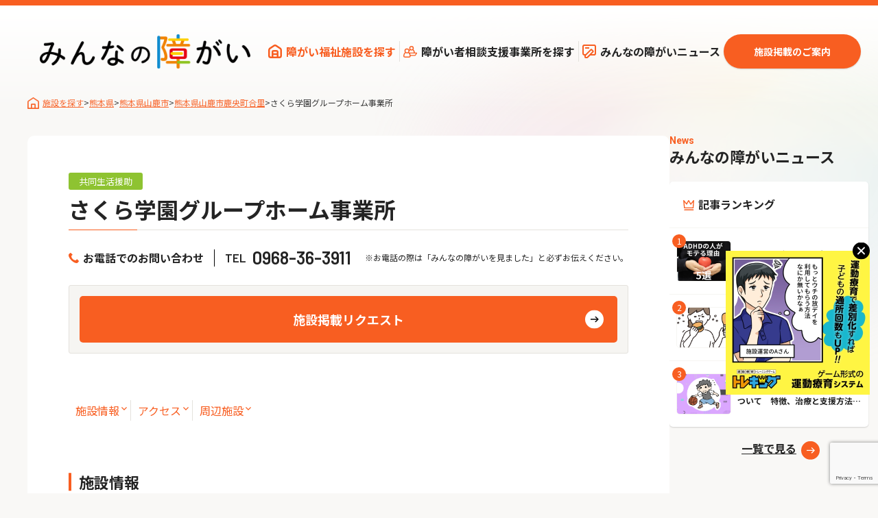

--- FILE ---
content_type: text/html; charset=UTF-8
request_url: https://www.minnanosyougai.com/facility/item/33481
body_size: 11581
content:
  <!DOCTYPE html>
<html lang="ja">

<head>
  <!-- Google Tag Manager for WordPress by gtm4wp.com -->
  <script data-cfasync="false" data-pagespeed-no-defer>
    var gtm4wp_datalayer_name = "dataLayer";
    var dataLayer = dataLayer || [];
  </script>
  <!-- End Google Tag Manager for WordPress by gtm4wp.com -->
  <meta charset="UTF-8">
  <meta http-equiv="X-UA-Compatible" content="IE=edge">
  <meta name="viewport" content="width=device-width, initial-scale=1">
  <meta name="format-detection" content="telephone=no">
  <meta name="description" content="障害・福祉施設を探すなら「みんなの障がい」全国の障害者・福祉施設を数多く掲載しています。気になる施設に対して、資料請求など連絡も簡単に可能です。">
  
  <link rel="preconnect" href="https://fonts.googleapis.com">
  <link rel="preconnect" href="https://fonts.gstatic.com" crossorigin>
  <link href="https://fonts.googleapis.com/css2?family=Barlow:wght@400;600&family=Noto+Sans+JP:wght@400;700&family=Roboto:ital,wght@0,400;0,700;1,400;1,700&display=swap" rel="stylesheet">
  <link href="https://www.minnanosyougai.com/wp-content/themes/original-theme/assets/css/libs/slick/slick.min.css" rel="stylesheet">
  <link href="https://www.minnanosyougai.com/wp-content/themes/original-theme/assets/css/libs/slick/slick-theme.css" rel="stylesheet">
  <link href="https://www.minnanosyougai.com/wp-content/themes/original-theme/assets/css/common.css?t=1769340941" rel="stylesheet">
  <script src="https://www.minnanosyougai.com/wp-content/themes/original-theme/assets/js/libs/jquery.2.1.4.min.js"></script>
  <script src="https://www.minnanosyougai.com/wp-content/themes/original-theme/assets/js/libs/jquery-numerator.js"></script>
  <script src="https://www.minnanosyougai.com/wp-content/themes/original-theme/assets/js/libs/slick.js"></script>
  <script src="https://www.minnanosyougai.com/wp-content/themes/original-theme/assets/js/libs/ajaxzip3.js"></script>
  <script src="https://www.minnanosyougai.com/wp-content/themes/original-theme/assets/js/gmaps.js"></script>
  <script src="https://www.minnanosyougai.com/wp-content/themes/original-theme/assets/js/common.js"></script>
  <script src="https://www.minnanosyougai.com/wp-content/themes/original-theme/assets/js/ajax-facility-info.js"></script>
  <script src="https://www.minnanosyougai.com/wp-content/themes/original-theme/assets/js/ajax-ranking.js"></script>

  <!-- Google Tag Manager for WordPress by gtm4wp.com -->
  <!-- GTM Container placement set to manual -->
  <script data-cfasync="false" data-pagespeed-no-defer>
    var dataLayer_content = {
      "pagePostType": "frontpage",
      "pagePostType2": "single-page"
    };
    dataLayer.push(dataLayer_content);
  </script>
  <script data-cfasync="false">
    (function(w, d, s, l, i) {
      w[l] = w[l] || [];
      w[l].push({
        'gtm.start': new Date().getTime(),
        event: 'gtm.js'
      });
      var f = d.getElementsByTagName(s)[0],
        j = d.createElement(s),
        dl = l != 'dataLayer' ? '&l=' + l : '';
      j.async = true;
      j.src =
        '//www.googletagmanager.com/gtm.' + 'js?id=' + i + dl;
      f.parentNode.insertBefore(j, f);
    })(window, document, 'script', 'dataLayer', 'GTM-MKR69DP');
  </script>
  <!-- End Google Tag Manager -->
  <!-- End Google Tag Manager for WordPress by gtm4wp.com -->


  <link rel="icon" type="image/png" href="https://www.minnanosyougai.com/wp-content/uploads/logo_header.png" sizes="32x32" />
  <link rel="icon" type="image/png" href="https://www.minnanosyougai.com/wp-content/uploads/logo_header.png" sizes="192x192" />
  <script>
    let main_home_url = 'https://www.minnanosyougai.com';
    let main_top_path = '/home/c2315334/public_html/minnanosyougai.com';
    let main_template_url = 'https://www.minnanosyougai.com/wp-content/themes/original-theme';
    let main_template_path = '/home/c2315334/public_html/minnanosyougai.com/wp-content/themes/original-theme';
    let facility_data;
  </script>
  
		<!-- All in One SEO 4.4.6 - aioseo.com -->
		<title>さくら学園グループホーム事業所 - みんなの障がい | 全国の障害者・福祉施設が見つかるポータルサイト</title>
		<meta name="robots" content="max-image-preview:large" />
		<meta name="generator" content="All in One SEO (AIOSEO) 4.4.6" />
		<meta property="og:locale" content="ja_JP" />
		<meta property="og:site_name" content="みんなの障がい | 全国の障害者・福祉施設が見つかるポータルサイト - 障害・福祉施設を探すなら「みんなの障がい」全国の障害者・福祉施設を数多く掲載しています。気になる施設に対して、資料請求など連絡も簡単に可能です。" />
		<meta property="og:type" content="article" />
		<meta property="og:title" content="さくら学園グループホーム事業所 - みんなの障がい | 全国の障害者・福祉施設が見つかるポータルサイト" />
		<meta property="og:image" content="https://www.minnanosyougai.com/facility/wp-content/uploads/ogp.png" />
		<meta property="og:image:secure_url" content="https://www.minnanosyougai.com/facility/wp-content/uploads/ogp.png" />
		<meta property="og:image:width" content="1024" />
		<meta property="og:image:height" content="538" />
		<meta property="article:published_time" content="2022-11-29T15:38:19+00:00" />
		<meta property="article:modified_time" content="2022-11-29T15:38:19+00:00" />
		<meta property="article:publisher" content="https://www.facebook.com/profile.php?id=100066509958692" />
		<meta name="twitter:card" content="summary_large_image" />
		<meta name="twitter:site" content="@minnanoshogai" />
		<meta name="twitter:title" content="さくら学園グループホーム事業所 - みんなの障がい | 全国の障害者・福祉施設が見つかるポータルサイト" />
		<meta name="twitter:creator" content="@minnanoshogai" />
		<meta name="twitter:image" content="https://www.minnanosyougai.com/facility/wp-content/uploads/ogp.png" />
		<script type="application/ld+json" class="aioseo-schema">
			{"@context":"https:\/\/schema.org","@graph":[{"@type":"BreadcrumbList","@id":"https:\/\/www.minnanosyougai.com\/facility\/item\/33481#breadcrumblist","itemListElement":[{"@type":"ListItem","@id":"https:\/\/www.minnanosyougai.com\/facility\/#listItem","position":1,"item":{"@type":"WebPage","@id":"https:\/\/www.minnanosyougai.com\/facility\/","name":"\u5bb6","description":"\u969c\u304c\u3044\u8005\u652f\u63f4\u65bd\u8a2d\u3092\u691c\u7d22\u3001\u7121\u6599\u3067\u8cc7\u6599\u8acb\u6c42\u30fb\u898b\u5b66\u4e88\u7d04\u3067\u304d\u307e\u3059\u3002\u4eca\u306a\u3089\u5165\u5c45\u304a\u795d\u3044\u91d1\u3092\u6700\u59275\u4e07\u5186\u30d7\u30ec\u30bc\u30f3\u30c8\uff01\u5c31\u52b4\u7d99\u7d9a\u652f\u63f4A\u578b\u30fbB\u578b\/\u5c31\u52b4\u79fb\u884c\u652f\u63f4\/\u5150\u7ae5\u767a\u9054\u652f\u63f4\/\u653e\u8ab2\u5f8c\u7b49\u30c7\u30a4\u30b5\u30fc\u30d3\u30b9\/\u751f\u6d3b\u4ecb\u8b77\/\u5171\u540c\u751f\u6d3b\u652f\u63f4","url":"https:\/\/www.minnanosyougai.com\/facility\/"},"nextItem":"https:\/\/www.minnanosyougai.com\/facility\/item\/33481#listItem"},{"@type":"ListItem","@id":"https:\/\/www.minnanosyougai.com\/facility\/item\/33481#listItem","position":2,"item":{"@type":"WebPage","@id":"https:\/\/www.minnanosyougai.com\/facility\/item\/33481","name":"\u3055\u304f\u3089\u5b66\u5712\u30b0\u30eb\u30fc\u30d7\u30db\u30fc\u30e0\u4e8b\u696d\u6240","url":"https:\/\/www.minnanosyougai.com\/facility\/item\/33481"},"previousItem":"https:\/\/www.minnanosyougai.com\/facility\/#listItem"}]},{"@type":"Organization","@id":"https:\/\/www.minnanosyougai.com\/facility\/#organization","name":"\u682a\u5f0f\u4f1a\u793eonelifeLAB","url":"https:\/\/www.minnanosyougai.com\/facility\/","sameAs":["https:\/\/www.facebook.com\/profile.php?id=100066509958692","https:\/\/twitter.com\/minnanoshogai","https:\/\/www.instagram.com\/minnanoshogai\/?hl=ja"],"contactPoint":{"@type":"ContactPoint","telephone":"+81120748155","contactType":"Customer Support"}},{"@type":"Person","@id":"https:\/\/www.minnanosyougai.com\/facility\/author\/ogawara\/#author","url":"https:\/\/www.minnanosyougai.com\/facility\/author\/ogawara\/","name":"ogawara","image":{"@type":"ImageObject","@id":"https:\/\/www.minnanosyougai.com\/facility\/item\/33481#authorImage","url":"https:\/\/secure.gravatar.com\/avatar\/fb5ea27d4ddc659a74c8d7c0ed6b6da3?s=96&d=mm&r=g","width":96,"height":96,"caption":"ogawara"}},{"@type":"WebPage","@id":"https:\/\/www.minnanosyougai.com\/facility\/item\/33481#webpage","url":"https:\/\/www.minnanosyougai.com\/facility\/item\/33481","name":"\u3055\u304f\u3089\u5b66\u5712\u30b0\u30eb\u30fc\u30d7\u30db\u30fc\u30e0\u4e8b\u696d\u6240 - \u307f\u3093\u306a\u306e\u969c\u304c\u3044 | \u5168\u56fd\u306e\u969c\u5bb3\u8005\u30fb\u798f\u7949\u65bd\u8a2d\u304c\u898b\u3064\u304b\u308b\u30dd\u30fc\u30bf\u30eb\u30b5\u30a4\u30c8","inLanguage":"ja","isPartOf":{"@id":"https:\/\/www.minnanosyougai.com\/facility\/#website"},"breadcrumb":{"@id":"https:\/\/www.minnanosyougai.com\/facility\/item\/33481#breadcrumblist"},"author":{"@id":"https:\/\/www.minnanosyougai.com\/facility\/author\/ogawara\/#author"},"creator":{"@id":"https:\/\/www.minnanosyougai.com\/facility\/author\/ogawara\/#author"},"datePublished":"2022-11-29T15:38:19+09:00","dateModified":"2022-11-29T15:38:19+09:00"},{"@type":"WebSite","@id":"https:\/\/www.minnanosyougai.com\/facility\/#website","url":"https:\/\/www.minnanosyougai.com\/facility\/","name":"\u969c\u5bb3\u8005\u65bd\u8a2d\u306e\u30dd\u30fc\u30bf\u30eb\u30b5\u30a4\u30c8\u3010\u307f\u3093\u306a\u306e\u969c\u304c\u3044\u3011","description":"\u969c\u5bb3\u30fb\u798f\u7949\u65bd\u8a2d\u3092\u63a2\u3059\u306a\u3089\u300c\u307f\u3093\u306a\u306e\u969c\u304c\u3044\u300d\u5168\u56fd\u306e\u969c\u5bb3\u8005\u30fb\u798f\u7949\u65bd\u8a2d\u3092\u6570\u591a\u304f\u63b2\u8f09\u3057\u3066\u3044\u307e\u3059\u3002\u6c17\u306b\u306a\u308b\u65bd\u8a2d\u306b\u5bfe\u3057\u3066\u3001\u8cc7\u6599\u8acb\u6c42\u306a\u3069\u9023\u7d61\u3082\u7c21\u5358\u306b\u53ef\u80fd\u3067\u3059\u3002","inLanguage":"ja","publisher":{"@id":"https:\/\/www.minnanosyougai.com\/facility\/#organization"}}]}
		</script>
		<!-- All in One SEO -->

<link rel='dns-prefetch' href='//www.google.com' />
<script type="text/javascript">
window._wpemojiSettings = {"baseUrl":"https:\/\/s.w.org\/images\/core\/emoji\/14.0.0\/72x72\/","ext":".png","svgUrl":"https:\/\/s.w.org\/images\/core\/emoji\/14.0.0\/svg\/","svgExt":".svg","source":{"concatemoji":"https:\/\/www.minnanosyougai.com\/facility\/wp-includes\/js\/wp-emoji-release.min.js?ver=6.2.8"}};
/*! This file is auto-generated */
!function(e,a,t){var n,r,o,i=a.createElement("canvas"),p=i.getContext&&i.getContext("2d");function s(e,t){p.clearRect(0,0,i.width,i.height),p.fillText(e,0,0);e=i.toDataURL();return p.clearRect(0,0,i.width,i.height),p.fillText(t,0,0),e===i.toDataURL()}function c(e){var t=a.createElement("script");t.src=e,t.defer=t.type="text/javascript",a.getElementsByTagName("head")[0].appendChild(t)}for(o=Array("flag","emoji"),t.supports={everything:!0,everythingExceptFlag:!0},r=0;r<o.length;r++)t.supports[o[r]]=function(e){if(p&&p.fillText)switch(p.textBaseline="top",p.font="600 32px Arial",e){case"flag":return s("\ud83c\udff3\ufe0f\u200d\u26a7\ufe0f","\ud83c\udff3\ufe0f\u200b\u26a7\ufe0f")?!1:!s("\ud83c\uddfa\ud83c\uddf3","\ud83c\uddfa\u200b\ud83c\uddf3")&&!s("\ud83c\udff4\udb40\udc67\udb40\udc62\udb40\udc65\udb40\udc6e\udb40\udc67\udb40\udc7f","\ud83c\udff4\u200b\udb40\udc67\u200b\udb40\udc62\u200b\udb40\udc65\u200b\udb40\udc6e\u200b\udb40\udc67\u200b\udb40\udc7f");case"emoji":return!s("\ud83e\udef1\ud83c\udffb\u200d\ud83e\udef2\ud83c\udfff","\ud83e\udef1\ud83c\udffb\u200b\ud83e\udef2\ud83c\udfff")}return!1}(o[r]),t.supports.everything=t.supports.everything&&t.supports[o[r]],"flag"!==o[r]&&(t.supports.everythingExceptFlag=t.supports.everythingExceptFlag&&t.supports[o[r]]);t.supports.everythingExceptFlag=t.supports.everythingExceptFlag&&!t.supports.flag,t.DOMReady=!1,t.readyCallback=function(){t.DOMReady=!0},t.supports.everything||(n=function(){t.readyCallback()},a.addEventListener?(a.addEventListener("DOMContentLoaded",n,!1),e.addEventListener("load",n,!1)):(e.attachEvent("onload",n),a.attachEvent("onreadystatechange",function(){"complete"===a.readyState&&t.readyCallback()})),(e=t.source||{}).concatemoji?c(e.concatemoji):e.wpemoji&&e.twemoji&&(c(e.twemoji),c(e.wpemoji)))}(window,document,window._wpemojiSettings);
</script>
<style type="text/css">
img.wp-smiley,
img.emoji {
	display: inline !important;
	border: none !important;
	box-shadow: none !important;
	height: 1em !important;
	width: 1em !important;
	margin: 0 0.07em !important;
	vertical-align: -0.1em !important;
	background: none !important;
	padding: 0 !important;
}
</style>
	<link rel='stylesheet' id='sbi_styles-css' href='https://www.minnanosyougai.com/facility/wp-content/plugins/instagram-feed/css/sbi-styles.min.css?ver=6.10.0' type='text/css' media='all' />
<link rel='stylesheet' id='wp-block-library-css' href='https://www.minnanosyougai.com/facility/wp-includes/css/dist/block-library/style.min.css?ver=6.2.8' type='text/css' media='all' />
<link rel='stylesheet' id='classic-theme-styles-css' href='https://www.minnanosyougai.com/facility/wp-includes/css/classic-themes.min.css?ver=6.2.8' type='text/css' media='all' />
<style id='global-styles-inline-css' type='text/css'>
body{--wp--preset--color--black: #000000;--wp--preset--color--cyan-bluish-gray: #abb8c3;--wp--preset--color--white: #ffffff;--wp--preset--color--pale-pink: #f78da7;--wp--preset--color--vivid-red: #cf2e2e;--wp--preset--color--luminous-vivid-orange: #ff6900;--wp--preset--color--luminous-vivid-amber: #fcb900;--wp--preset--color--light-green-cyan: #7bdcb5;--wp--preset--color--vivid-green-cyan: #00d084;--wp--preset--color--pale-cyan-blue: #8ed1fc;--wp--preset--color--vivid-cyan-blue: #0693e3;--wp--preset--color--vivid-purple: #9b51e0;--wp--preset--gradient--vivid-cyan-blue-to-vivid-purple: linear-gradient(135deg,rgba(6,147,227,1) 0%,rgb(155,81,224) 100%);--wp--preset--gradient--light-green-cyan-to-vivid-green-cyan: linear-gradient(135deg,rgb(122,220,180) 0%,rgb(0,208,130) 100%);--wp--preset--gradient--luminous-vivid-amber-to-luminous-vivid-orange: linear-gradient(135deg,rgba(252,185,0,1) 0%,rgba(255,105,0,1) 100%);--wp--preset--gradient--luminous-vivid-orange-to-vivid-red: linear-gradient(135deg,rgba(255,105,0,1) 0%,rgb(207,46,46) 100%);--wp--preset--gradient--very-light-gray-to-cyan-bluish-gray: linear-gradient(135deg,rgb(238,238,238) 0%,rgb(169,184,195) 100%);--wp--preset--gradient--cool-to-warm-spectrum: linear-gradient(135deg,rgb(74,234,220) 0%,rgb(151,120,209) 20%,rgb(207,42,186) 40%,rgb(238,44,130) 60%,rgb(251,105,98) 80%,rgb(254,248,76) 100%);--wp--preset--gradient--blush-light-purple: linear-gradient(135deg,rgb(255,206,236) 0%,rgb(152,150,240) 100%);--wp--preset--gradient--blush-bordeaux: linear-gradient(135deg,rgb(254,205,165) 0%,rgb(254,45,45) 50%,rgb(107,0,62) 100%);--wp--preset--gradient--luminous-dusk: linear-gradient(135deg,rgb(255,203,112) 0%,rgb(199,81,192) 50%,rgb(65,88,208) 100%);--wp--preset--gradient--pale-ocean: linear-gradient(135deg,rgb(255,245,203) 0%,rgb(182,227,212) 50%,rgb(51,167,181) 100%);--wp--preset--gradient--electric-grass: linear-gradient(135deg,rgb(202,248,128) 0%,rgb(113,206,126) 100%);--wp--preset--gradient--midnight: linear-gradient(135deg,rgb(2,3,129) 0%,rgb(40,116,252) 100%);--wp--preset--duotone--dark-grayscale: url('#wp-duotone-dark-grayscale');--wp--preset--duotone--grayscale: url('#wp-duotone-grayscale');--wp--preset--duotone--purple-yellow: url('#wp-duotone-purple-yellow');--wp--preset--duotone--blue-red: url('#wp-duotone-blue-red');--wp--preset--duotone--midnight: url('#wp-duotone-midnight');--wp--preset--duotone--magenta-yellow: url('#wp-duotone-magenta-yellow');--wp--preset--duotone--purple-green: url('#wp-duotone-purple-green');--wp--preset--duotone--blue-orange: url('#wp-duotone-blue-orange');--wp--preset--font-size--small: 13px;--wp--preset--font-size--medium: 20px;--wp--preset--font-size--large: 36px;--wp--preset--font-size--x-large: 42px;--wp--preset--spacing--20: 0.44rem;--wp--preset--spacing--30: 0.67rem;--wp--preset--spacing--40: 1rem;--wp--preset--spacing--50: 1.5rem;--wp--preset--spacing--60: 2.25rem;--wp--preset--spacing--70: 3.38rem;--wp--preset--spacing--80: 5.06rem;--wp--preset--shadow--natural: 6px 6px 9px rgba(0, 0, 0, 0.2);--wp--preset--shadow--deep: 12px 12px 50px rgba(0, 0, 0, 0.4);--wp--preset--shadow--sharp: 6px 6px 0px rgba(0, 0, 0, 0.2);--wp--preset--shadow--outlined: 6px 6px 0px -3px rgba(255, 255, 255, 1), 6px 6px rgba(0, 0, 0, 1);--wp--preset--shadow--crisp: 6px 6px 0px rgba(0, 0, 0, 1);}:where(.is-layout-flex){gap: 0.5em;}body .is-layout-flow > .alignleft{float: left;margin-inline-start: 0;margin-inline-end: 2em;}body .is-layout-flow > .alignright{float: right;margin-inline-start: 2em;margin-inline-end: 0;}body .is-layout-flow > .aligncenter{margin-left: auto !important;margin-right: auto !important;}body .is-layout-constrained > .alignleft{float: left;margin-inline-start: 0;margin-inline-end: 2em;}body .is-layout-constrained > .alignright{float: right;margin-inline-start: 2em;margin-inline-end: 0;}body .is-layout-constrained > .aligncenter{margin-left: auto !important;margin-right: auto !important;}body .is-layout-constrained > :where(:not(.alignleft):not(.alignright):not(.alignfull)){max-width: var(--wp--style--global--content-size);margin-left: auto !important;margin-right: auto !important;}body .is-layout-constrained > .alignwide{max-width: var(--wp--style--global--wide-size);}body .is-layout-flex{display: flex;}body .is-layout-flex{flex-wrap: wrap;align-items: center;}body .is-layout-flex > *{margin: 0;}:where(.wp-block-columns.is-layout-flex){gap: 2em;}.has-black-color{color: var(--wp--preset--color--black) !important;}.has-cyan-bluish-gray-color{color: var(--wp--preset--color--cyan-bluish-gray) !important;}.has-white-color{color: var(--wp--preset--color--white) !important;}.has-pale-pink-color{color: var(--wp--preset--color--pale-pink) !important;}.has-vivid-red-color{color: var(--wp--preset--color--vivid-red) !important;}.has-luminous-vivid-orange-color{color: var(--wp--preset--color--luminous-vivid-orange) !important;}.has-luminous-vivid-amber-color{color: var(--wp--preset--color--luminous-vivid-amber) !important;}.has-light-green-cyan-color{color: var(--wp--preset--color--light-green-cyan) !important;}.has-vivid-green-cyan-color{color: var(--wp--preset--color--vivid-green-cyan) !important;}.has-pale-cyan-blue-color{color: var(--wp--preset--color--pale-cyan-blue) !important;}.has-vivid-cyan-blue-color{color: var(--wp--preset--color--vivid-cyan-blue) !important;}.has-vivid-purple-color{color: var(--wp--preset--color--vivid-purple) !important;}.has-black-background-color{background-color: var(--wp--preset--color--black) !important;}.has-cyan-bluish-gray-background-color{background-color: var(--wp--preset--color--cyan-bluish-gray) !important;}.has-white-background-color{background-color: var(--wp--preset--color--white) !important;}.has-pale-pink-background-color{background-color: var(--wp--preset--color--pale-pink) !important;}.has-vivid-red-background-color{background-color: var(--wp--preset--color--vivid-red) !important;}.has-luminous-vivid-orange-background-color{background-color: var(--wp--preset--color--luminous-vivid-orange) !important;}.has-luminous-vivid-amber-background-color{background-color: var(--wp--preset--color--luminous-vivid-amber) !important;}.has-light-green-cyan-background-color{background-color: var(--wp--preset--color--light-green-cyan) !important;}.has-vivid-green-cyan-background-color{background-color: var(--wp--preset--color--vivid-green-cyan) !important;}.has-pale-cyan-blue-background-color{background-color: var(--wp--preset--color--pale-cyan-blue) !important;}.has-vivid-cyan-blue-background-color{background-color: var(--wp--preset--color--vivid-cyan-blue) !important;}.has-vivid-purple-background-color{background-color: var(--wp--preset--color--vivid-purple) !important;}.has-black-border-color{border-color: var(--wp--preset--color--black) !important;}.has-cyan-bluish-gray-border-color{border-color: var(--wp--preset--color--cyan-bluish-gray) !important;}.has-white-border-color{border-color: var(--wp--preset--color--white) !important;}.has-pale-pink-border-color{border-color: var(--wp--preset--color--pale-pink) !important;}.has-vivid-red-border-color{border-color: var(--wp--preset--color--vivid-red) !important;}.has-luminous-vivid-orange-border-color{border-color: var(--wp--preset--color--luminous-vivid-orange) !important;}.has-luminous-vivid-amber-border-color{border-color: var(--wp--preset--color--luminous-vivid-amber) !important;}.has-light-green-cyan-border-color{border-color: var(--wp--preset--color--light-green-cyan) !important;}.has-vivid-green-cyan-border-color{border-color: var(--wp--preset--color--vivid-green-cyan) !important;}.has-pale-cyan-blue-border-color{border-color: var(--wp--preset--color--pale-cyan-blue) !important;}.has-vivid-cyan-blue-border-color{border-color: var(--wp--preset--color--vivid-cyan-blue) !important;}.has-vivid-purple-border-color{border-color: var(--wp--preset--color--vivid-purple) !important;}.has-vivid-cyan-blue-to-vivid-purple-gradient-background{background: var(--wp--preset--gradient--vivid-cyan-blue-to-vivid-purple) !important;}.has-light-green-cyan-to-vivid-green-cyan-gradient-background{background: var(--wp--preset--gradient--light-green-cyan-to-vivid-green-cyan) !important;}.has-luminous-vivid-amber-to-luminous-vivid-orange-gradient-background{background: var(--wp--preset--gradient--luminous-vivid-amber-to-luminous-vivid-orange) !important;}.has-luminous-vivid-orange-to-vivid-red-gradient-background{background: var(--wp--preset--gradient--luminous-vivid-orange-to-vivid-red) !important;}.has-very-light-gray-to-cyan-bluish-gray-gradient-background{background: var(--wp--preset--gradient--very-light-gray-to-cyan-bluish-gray) !important;}.has-cool-to-warm-spectrum-gradient-background{background: var(--wp--preset--gradient--cool-to-warm-spectrum) !important;}.has-blush-light-purple-gradient-background{background: var(--wp--preset--gradient--blush-light-purple) !important;}.has-blush-bordeaux-gradient-background{background: var(--wp--preset--gradient--blush-bordeaux) !important;}.has-luminous-dusk-gradient-background{background: var(--wp--preset--gradient--luminous-dusk) !important;}.has-pale-ocean-gradient-background{background: var(--wp--preset--gradient--pale-ocean) !important;}.has-electric-grass-gradient-background{background: var(--wp--preset--gradient--electric-grass) !important;}.has-midnight-gradient-background{background: var(--wp--preset--gradient--midnight) !important;}.has-small-font-size{font-size: var(--wp--preset--font-size--small) !important;}.has-medium-font-size{font-size: var(--wp--preset--font-size--medium) !important;}.has-large-font-size{font-size: var(--wp--preset--font-size--large) !important;}.has-x-large-font-size{font-size: var(--wp--preset--font-size--x-large) !important;}
.wp-block-navigation a:where(:not(.wp-element-button)){color: inherit;}
:where(.wp-block-columns.is-layout-flex){gap: 2em;}
.wp-block-pullquote{font-size: 1.5em;line-height: 1.6;}
</style>
<script type='text/javascript' src='https://www.minnanosyougai.com/facility/wp-includes/js/jquery/jquery.min.js?ver=3.6.4' id='jquery-core-js'></script>
<script type='text/javascript' src='https://www.minnanosyougai.com/facility/wp-includes/js/jquery/jquery-migrate.min.js?ver=3.4.0' id='jquery-migrate-js'></script>
<link rel="https://api.w.org/" href="https://www.minnanosyougai.com/facility/wp-json/" /><link rel="alternate" type="application/json" href="https://www.minnanosyougai.com/facility/wp-json/wp/v2/item/72682" /><link rel="EditURI" type="application/rsd+xml" title="RSD" href="https://www.minnanosyougai.com/facility/xmlrpc.php?rsd" />
<link rel="wlwmanifest" type="application/wlwmanifest+xml" href="https://www.minnanosyougai.com/facility/wp-includes/wlwmanifest.xml" />
<meta name="generator" content="WordPress 6.2.8" />
<link rel='shortlink' href='https://www.minnanosyougai.com/facility/?p=72682' />
<link rel="alternate" type="application/json+oembed" href="https://www.minnanosyougai.com/facility/wp-json/oembed/1.0/embed?url=https%3A%2F%2Fwww.minnanosyougai.com%2Ffacility%2Fitem%2F33481" />
<link rel="alternate" type="text/xml+oembed" href="https://www.minnanosyougai.com/facility/wp-json/oembed/1.0/embed?url=https%3A%2F%2Fwww.minnanosyougai.com%2Ffacility%2Fitem%2F33481&#038;format=xml" />
    <meta name="google-site-verification" content="mrRkQDvNv0V82hE5Ut_hSJcJNo6rd4o_DLZRbxdtfz8" />
</head>

<body id="top" class="item-template-default single single-item postid-72682  slug-item72682 post_type-item site-facility locale-ja">
  <!-- GTM Container placement set to manual -->
  <!-- Google Tag Manager (noscript) -->
  <noscript><iframe src="https://www.googletagmanager.com/ns.html?id=GTM-MKR69DP" height="0" width="0" style="display:none;visibility:hidden" aria-hidden="true"></iframe></noscript>
  <!-- End Google Tag Manager (noscript) -->
  <header class="h-header">
    <div class="h-logo">
      <a href="https://www.minnanosyougai.com/">
        <div class="img"><img src="https://www.minnanosyougai.com/wp-content/uploads/logo-minnanosyougai.svg" alt="みんなの障がい | 全国の障害者・福祉施設が見つかるポータルサイト"></div>
      </a>
    </div>
    <nav class="h-gNav">
      <ul>
        <li class="current">
          <a class="icon-facility" href="https://www.minnanosyougai.com/facility/">障がい福祉施設を探す</a>
        </li>
        <li class="">
          <a class="icon-shien" href="https://www.minnanosyougai.com/soudanjyo/">障がい者相談支援事業所を探す</a>
        </li>
        <li class="">
          <a class="icon-news" href="https://www.minnanosyougai.com/article1/">みんなの障がいニュース</a>
        </li>
      </ul>
    </nav>
    <nav class="h-nav-sub">
      <!-- <a class="c-btn1" href="https://www.minnanosyougai.com/document-request/">みんなの障がい無料資料請求</a> -->
      <a class="c-btn1" href="https://www.minnanosyougai.com/register/">施設掲載のご案内</a>
    </nav>

    <button class=" h-menuBtn"><i></i></button>
  </header>
  <aside class="c-bnr-register">
    <a href="https://lp.dcd-lab.jp/msad202403/?utm_source=minnanosyougai.com&utm_medium=banner&utm_campaign=minnanosyougai_ad_lp202403" target="_blank">
      <img src="https://www.minnanosyougai.com/wp-content/uploads/banner_20240430.jpg" alt="">
    </a>
    <button class="close"><img src="https://www.minnanosyougai.com/wp-content/uploads/floating-bnr-close.svg" alt=""></button>
  </aside>

  <nav class="c-breadcrumb"><!-- Breadcrumb NavXT 7.2.0 -->
<span property="itemListElement" typeof="ListItem"><a property="item" typeof="WebPage" title="みんなの障がい | 全国の障害者・福祉施設が見つかるポータルサイトへ移動する" href="https://www.minnanosyougai.com/facility" class="home" ><span property="name">施設を探す</span></a><meta property="position" content="1"></span> &gt; <span property="itemListElement" typeof="ListItem"><a property="item" typeof="WebPage" title="Go to the 熊本県 都道府県・市区町村 archives." href="https://www.minnanosyougai.com/facility/city/kumamotoken/?post_type=item" class="taxonomy city" ><span property="name">熊本県</span></a><meta property="position" content="2"></span> &gt; <span property="itemListElement" typeof="ListItem"><a property="item" typeof="WebPage" title="Go to the 熊本県山鹿市 都道府県・市区町村 archives." href="https://www.minnanosyougai.com/facility/city/kumamotoken/kumamotoken_yamagashi/?post_type=item" class="taxonomy city" ><span property="name">熊本県山鹿市</span></a><meta property="position" content="3"></span> &gt; <span property="itemListElement" typeof="ListItem"><a property="item" typeof="WebPage" title="Go to the 熊本県山鹿市鹿央町合里 都道府県・市区町村 archives." href="https://www.minnanosyougai.com/facility/city/kumamotoken/kumamotoken_yamagashi/kumamotoken_yamagashi_kaomachiaizato/?post_type=item" class="taxonomy city" ><span property="name">熊本県山鹿市鹿央町合里</span></a><meta property="position" content="4"></span> &gt; <span property="itemListElement" typeof="ListItem"><span property="name" class="post post-item current-item">さくら学園グループホーム事業所</span><meta property="url" content="https://www.minnanosyougai.com/facility/item/33481"><meta property="position" content="5"></span></nav>
<script>
</script>
  <main class="l-col2">

    <div>
      <article class="c-content c-content-facility">
                              <!-- ========================= 無料会員 ======================== -->
            <header>
              <p class="c-facility-cat-tab c-facility-cat4-bg">共同生活援助</p>
              <h1>さくら学園グループホーム事業所</h1>
            </header>
            <div class="c-tel-contact">
  <p class="ttl">お電話でのお問い合わせ</p>
  <p class="c-tel1 c-tel-contact__tel1">TEL<a href="tel:0968363911">0968-36-3911</a></p>
  <p class="txt">※お電話の際は「みんなの障がいを見ました」と必ずお伝えください。</p>
</div>            <a class="c-btn5" href="https://www.minnanosyougai.com/request/">施設掲載リクエスト</a><nav class=" c-nav5">
  <a href="#info">施設情報</a>
  <a href="#access">アクセス</a>
  <a href="#nearby">周辺施設</a>
</nav>

<section id="info" class="c-content-facility__info">
  <h2>施設情報</h2>
  <table class="c-table3">
          <tr>
        <th>事業所名</th>
        <td>さくら学園グループホーム事業所</td>
      </tr>
              </table>
</section>

<section id="access" class="c-content-facility__access">
  <h2>アクセス</h2>
  <div class="c-gmap2">
    <iframe id="map-iframe"></iframe>
  </div>
  <script>
    embedMap('map-iframe', "熊本県山鹿市鹿央町合里1033番地1さくらホーム", "さくら学園グループホーム事業所");
  </script>

  <table class="c-table3">
          <tr>
        <th>住所</th>
        <td>熊本県山鹿市鹿央町合里1033番地1さくらホーム</td>
      </tr>
              <tr>
        <th>最寄り駅</th>
        <td>
          木葉駅から8370m<br>田原坂駅から9123m<br>新玉名駅から10360m        </td>
      </tr>
      </table>
</section>

<section class="c-content-facility__contact">
  <div class="c-tel-contact">
  <p class="ttl">お電話でのお問い合わせ</p>
  <p class="c-tel1 c-tel-contact__tel1">TEL<a href="tel:0968363911">0968-36-3911</a></p>
  <p class="txt">※お電話の際は「みんなの障がいを見ました」と必ずお伝えください。</p>
</div>  <a class="c-btn5" href="https://www.minnanosyougai.com/request/">施設掲載リクエスト</a></section>          

              </article>

      <aside class="c-bnr-area1">
        <a href="https://dekobokomura.net/" target="_blank">
          <img src="https://www.minnanosyougai.com/wp-content/uploads/bnr_dekoboko.png" alt="">
        </a>
      </aside>

      
<section id="nearby" class="c-box1">
  <h2 class="c-ttl8">周辺施設</h2>
  <ul class="c-facility-list">
                <li>
              <article class="c-card-facility">

  <a class="img" href="https://www.minnanosyougai.com/facility/item/33479">
        <img src="https://www.minnanosyougai.com/wp-content/uploads/thumb.svg" alt="">
  </a>
  <div class="body">
    <div>
                    <a href="https://www.minnanosyougai.com/facility/item/?item_type[]=共同生活援助" class="c-facility-cat-tab c-facility-cat4-bg">共同生活援助</a>
            <a class="ttl" href="https://www.minnanosyougai.com/facility/item/33479">グループホーム鹿央の郷事業部</a>
      <p class="address">熊本県山鹿市鹿央町千田909番地1<br class="is-sp">（<a href="https://www.google.com/maps/search/?api=1&query=熊本県山鹿市鹿央町千田909番地1 グループホーム鹿央の郷事業部" target="_blank">Mapで見る</a>）</p>
      <ul class="c-nav-facility-tag__menu">
                                                                                                        </ul>

          </div>
    <a class="btn" href="https://www.minnanosyougai.com/facility/item/33479">施設の詳細を見る</a>
  </div>
</article>            </li>
                <li>
              <article class="c-card-facility">

  <a class="img" href="https://www.minnanosyougai.com/facility/item/33489">
        <img src="https://www.minnanosyougai.com/wp-content/uploads/thumb.svg" alt="">
  </a>
  <div class="body">
    <div>
                    <a href="https://www.minnanosyougai.com/facility/item/?item_type[]=共同生活援助" class="c-facility-cat-tab c-facility-cat4-bg">共同生活援助</a>
            <a class="ttl" href="https://www.minnanosyougai.com/facility/item/33489">花織部 グループホーム事業部</a>
      <p class="address">熊本県山鹿市鹿央町千田836-2<br class="is-sp">（<a href="https://www.google.com/maps/search/?api=1&query=熊本県山鹿市鹿央町千田836-2 花織部 グループホーム事業部" target="_blank">Mapで見る</a>）</p>
      <ul class="c-nav-facility-tag__menu">
                                                                                                        </ul>

          </div>
    <a class="btn" href="https://www.minnanosyougai.com/facility/item/33489">施設の詳細を見る</a>
  </div>
</article>            </li>
                <li>
              <article class="c-card-facility">

  <a class="img" href="https://www.minnanosyougai.com/facility/item/33245">
        <img src="https://www.minnanosyougai.com/wp-content/uploads/thumb.svg" alt="">
  </a>
  <div class="body">
    <div>
                    <a href="https://www.minnanosyougai.com/facility/item/?item_type[]=共同生活援助" class="c-facility-cat-tab c-facility-cat4-bg">共同生活援助</a>
            <a class="ttl" href="https://www.minnanosyougai.com/facility/item/33245">精粋園 共同生活援助事業所</a>
      <p class="address">熊本県玉名郡和水町萩原1172番地<br class="is-sp">（<a href="https://www.google.com/maps/search/?api=1&query=熊本県玉名郡和水町萩原1172番地 精粋園 共同生活援助事業所" target="_blank">Mapで見る</a>）</p>
      <ul class="c-nav-facility-tag__menu">
                                                                                                        </ul>

          </div>
    <a class="btn" href="https://www.minnanosyougai.com/facility/item/33245">施設の詳細を見る</a>
  </div>
</article>            </li>
                <li>
              <article class="c-card-facility">

  <a class="img" href="https://www.minnanosyougai.com/facility/item/33486">
        <img src="https://www.minnanosyougai.com/wp-content/uploads/thumb.svg" alt="">
  </a>
  <div class="body">
    <div>
                    <a href="https://www.minnanosyougai.com/facility/item/?item_type[]=共同生活援助" class="c-facility-cat-tab c-facility-cat4-bg">共同生活援助</a>
            <a class="ttl" href="https://www.minnanosyougai.com/facility/item/33486">もくせいホーム</a>
      <p class="address">熊本県山鹿市中字村上619-3<br class="is-sp">（<a href="https://www.google.com/maps/search/?api=1&query=熊本県山鹿市中字村上619-3 もくせいホーム" target="_blank">Mapで見る</a>）</p>
      <ul class="c-nav-facility-tag__menu">
                                                                                                        </ul>

          </div>
    <a class="btn" href="https://www.minnanosyougai.com/facility/item/33486">施設の詳細を見る</a>
  </div>
</article>            </li>
                <li>
              <article class="c-card-facility">

  <a class="img" href="https://www.minnanosyougai.com/facility/item/33242">
        <img src="https://www.minnanosyougai.com/wp-content/uploads/thumb.svg" alt="">
  </a>
  <div class="body">
    <div>
                    <a href="https://www.minnanosyougai.com/facility/item/?item_type[]=共同生活援助" class="c-facility-cat-tab c-facility-cat4-bg">共同生活援助</a>
            <a class="ttl" href="https://www.minnanosyougai.com/facility/item/33242">銀河ステーショングループホーム事業所</a>
      <p class="address">熊本県玉名郡和水町江田10番地1<br class="is-sp">（<a href="https://www.google.com/maps/search/?api=1&query=熊本県玉名郡和水町江田10番地1 銀河ステーショングループホーム事業所" target="_blank">Mapで見る</a>）</p>
      <ul class="c-nav-facility-tag__menu">
                                                                                                        </ul>

          </div>
    <a class="btn" href="https://www.minnanosyougai.com/facility/item/33242">施設の詳細を見る</a>
  </div>
</article>            </li>
                <li>
              <article class="c-card-facility">

  <a class="img" href="https://www.minnanosyougai.com/facility/item/33249">
        <img src="https://www.minnanosyougai.com/wp-content/uploads/thumb.svg" alt="">
  </a>
  <div class="body">
    <div>
                    <a href="https://www.minnanosyougai.com/facility/item/?item_type[]=共同生活援助" class="c-facility-cat-tab c-facility-cat4-bg">共同生活援助</a>
            <a class="ttl" href="https://www.minnanosyougai.com/facility/item/33249">菊水さくら寮</a>
      <p class="address">熊本県玉名郡和水町下津原3951番地<br class="is-sp">（<a href="https://www.google.com/maps/search/?api=1&query=熊本県玉名郡和水町下津原3951番地 菊水さくら寮" target="_blank">Mapで見る</a>）</p>
      <ul class="c-nav-facility-tag__menu">
                                                                                                        </ul>

          </div>
    <a class="btn" href="https://www.minnanosyougai.com/facility/item/33249">施設の詳細を見る</a>
  </div>
</article>            </li>
                <li>
              <article class="c-card-facility">

  <a class="img" href="https://www.minnanosyougai.com/facility/item/33476">
        <img src="https://www.minnanosyougai.com/wp-content/uploads/thumb.svg" alt="">
  </a>
  <div class="body">
    <div>
                    <a href="https://www.minnanosyougai.com/facility/item/?item_type[]=共同生活援助" class="c-facility-cat-tab c-facility-cat4-bg">共同生活援助</a>
            <a class="ttl" href="https://www.minnanosyougai.com/facility/item/33476">共同生活援助事業所 ぴあハウス</a>
      <p class="address">熊本県山鹿市津留2001-1<br class="is-sp">（<a href="https://www.google.com/maps/search/?api=1&query=熊本県山鹿市津留2001-1 共同生活援助事業所 ぴあハウス" target="_blank">Mapで見る</a>）</p>
      <ul class="c-nav-facility-tag__menu">
                                                                                                        </ul>

          </div>
    <a class="btn" href="https://www.minnanosyougai.com/facility/item/33476">施設の詳細を見る</a>
  </div>
</article>            </li>
      </ul>
</section>    </div>
    <aside class="c-sidebar">
  <section class="c-sidebar__ranking">
    <h2><small>News</small>みんなの障がいニュース</h2>
    <div class="box">
      <h3>記事ランキング</h3>
      <ol class="js-news-ranking">
              </ol>
    </div>
    <div class="c-txt-center">
      <a class="c-btn2" href="https://www.minnanosyougai.com/article1/">一覧で見る</a>
    </div>
  </section>

  <section class="c-sidebar__facility">
    <h2><small>Find a facility</small>施設を探す</h2>
    <a href="https://www.minnanosyougai.com/facility/" class="c-btn4--area">エリアから探す</a>
    <nav class="c-sidebar__nav-cat">
      <h3>カテゴリーから探す</h3>
      <ul class="js-facility-cat"></ul>
    </nav>
    <nav class="c-sidebar__nav-tag">
      <h3>人気のタグから探す</h3>
      <ul class="c-nav-facility-tag__menu js-facility-tag"></ul>
    </nav>
  </section>
</aside>  </main>


  <div class="c-breadcrumb-footer">
  <nav class="c-breadcrumb"><!-- Breadcrumb NavXT 7.2.0 -->
<span property="itemListElement" typeof="ListItem"><a property="item" typeof="WebPage" title="みんなの障がい | 全国の障害者・福祉施設が見つかるポータルサイトへ移動する" href="https://www.minnanosyougai.com/facility" class="home" ><span property="name">施設を探す</span></a><meta property="position" content="1"></span> &gt; <span property="itemListElement" typeof="ListItem"><a property="item" typeof="WebPage" title="Go to the 熊本県 都道府県・市区町村 archives." href="https://www.minnanosyougai.com/facility/city/kumamotoken/?post_type=item" class="taxonomy city" ><span property="name">熊本県</span></a><meta property="position" content="2"></span> &gt; <span property="itemListElement" typeof="ListItem"><a property="item" typeof="WebPage" title="Go to the 熊本県山鹿市 都道府県・市区町村 archives." href="https://www.minnanosyougai.com/facility/city/kumamotoken/kumamotoken_yamagashi/?post_type=item" class="taxonomy city" ><span property="name">熊本県山鹿市</span></a><meta property="position" content="3"></span> &gt; <span property="itemListElement" typeof="ListItem"><a property="item" typeof="WebPage" title="Go to the 熊本県山鹿市鹿央町合里 都道府県・市区町村 archives." href="https://www.minnanosyougai.com/facility/city/kumamotoken/kumamotoken_yamagashi/kumamotoken_yamagashi_kaomachiaizato/?post_type=item" class="taxonomy city" ><span property="name">熊本県山鹿市鹿央町合里</span></a><meta property="position" content="4"></span> &gt; <span property="itemListElement" typeof="ListItem"><span property="name" class="post post-item current-item">さくら学園グループホーム事業所</span><meta property="url" content="https://www.minnanosyougai.com/facility/item/33481"><meta property="position" content="5"></span></nav>
<script>
</script></div>
<a class="c-bnr1" href="https://www.minnanosyougai.com/register/">
  <div>
    <h2>みんなの障がいへ<strong>掲載希望の⽅</strong></h2>
    <div class=" txt1">
      <p>みんなの障がいについて、詳しく知りたい方は、<br>まずはお気軽に資料請求・ご連絡ください。</p>
    </div>
  </div>
  <div class="c-btn1 c-btn-arrow">施設掲載に関するご案内</div>
</a>
<footer class="f-footer">
  <h2 class="logo"><a href="/"><img src="https://www.minnanosyougai.com/wp-content/uploads/logo-minnanosyougai.svg" alt="みんなの障がい | 全国の障害者・福祉施設が見つかるポータルサイト"></a></h2>
  <section class="f-footer__main">
    <div>
      <h3>MENU</h3>
      <nav class="nav1">
        <a class="icon-facility" href="https://www.minnanosyougai.com/facility/">障がい福祉施設を探す</a>
        <a class="icon-shien" href="https://www.minnanosyougai.com/soudanjyo/">障がい者相談支援事業所を探す</a>
        <a class="icon-news" href="https://www.minnanosyougai.com/article1/">みんなの障がいニュース</a>
      </nav>

      <a class="btn-register" href="https://www.minnanosyougai.com/register/">施設掲載のご案内</a>

      <nav class="nav2">
        <div class="block1">
          <div>
            <a href="https://www.minnanosyougai.com/guide/">障がいガイド</a>
            <a href="https://www.minnanosyougai.com/child/">こどもの障がい</a>
            <a href="https://www.minnanosyougai.com/library/">みんなの障がい図書館</a>
            <a href="https://www.minnanosyougai.com/recruit/">みんなの気になる就職事情</a>
          </div>
          <div>
            <a href="https://www.minnanosyougai.com/faq/">よくある質問</a>
            <a href="https://www.minnanosyougai.com/document-request/">資料請求</a>
          </div>
        </div>
        <div class="block2">
          <a href="https://www.minnanosyougai.com/agreement/">利用規約</a>
          <a href="https://www.minnanosyougai.com/privacy/">個人情報保護方針</a>
          <a href="https://www.minnanosyougai.com/tokuteisyoutorihikihou/">特定商取引法に基づく表記</a>
          <a href="https://www.minnanosyougai.com/sitemap/">サイトマップ</a>
          <a href="https://www.minnanosyougai.com/register/">施設掲載のご案内</a>
          <a href="https://onelife-inc.com/">運営会社</a>
        </div>
      </nav>

    </div>
    <div>
      <h3>公式SNS</h3>
      <nav class="nav3">
        <a class="ico-sns ico-twitter" href="https://twitter.com/minnanoshogai" target="_blank">Twitter</a>
        <a class="ico-sns ico-facebook" href="https://www.facebook.com/profile.php?id=100066509958692" target="_blank">Facebook</a>
        <a class="ico-sns ico-instagram" href="https://www.instagram.com/minnanoshogai/?hl=ja" target="_blank">Instagram</a>
        <a class="ico-sns ico-youtube" href="" target="_blank">YouTube</a>
      </nav>
      <h3>施設掲載に関するお問い合わせ</h3>
      <div class="contact">
        <p class="c-tel1">TEL<a href="tel:0120197834">0120-197-834</a></p>
        <p class="time">受付時間 / 平日：9：00-18：00</p>
      </div>
      <a class="c-btn3" href="https://www.minnanosyougai.com/contact/">お問い合わせフォーム</a>
      <p class="c-copyright">© ONELIFE.</p>
    </div>
  </section>
</footer>
<script>
  //
  // SP用メニュー作成
  $('.f-footer__main').clone().appendTo('.h-gNav')
  // フォームタイトル自動入力
  
  //
  // 「障害」を「障がい」に置き換え
  function replaceTextInNode() {
    $('.c-search-filters-window, .js-facility-tag').each(function() {
      var content = $(this).html();
      if (content.includes('障害')) {
        content = content.replace(/障害/g, '障がい');
        $(this).html(content);
      }
    });
  }
  window.addEventListener('onLoadFacilityTag', function() {
    replaceTextInNode(document.body);
  });

  replaceTextInNode(document.body);
</script>
<!-- Instagram Feed JS -->
<script type="text/javascript">
var sbiajaxurl = "https://www.minnanosyougai.com/facility/wp-admin/admin-ajax.php";
</script>
<script type='text/javascript' src='https://www.google.com/recaptcha/api.js?render=6LfzN1IpAAAAADnlML6nD8AlWEcIiWaAWJjP_PJa&#038;ver=6.2.8' id='recaptcha-script-js'></script>
<script type='text/javascript' id='recaptcha-script-js-after'>
grecaptcha.ready(function() {
    grecaptcha.execute('6LfzN1IpAAAAADnlML6nD8AlWEcIiWaAWJjP_PJa', {
            action: 'homepage'
        }).then(function(token) {
            var recaptchaResponse = jQuery('input[name="recaptcha-v3"]');
            recaptchaResponse.val(token);
        });
    });
</script>

  <!-- for recapture -->
  <script type="module" src="https://www.minnanosyougai.com/facility/wp-content/plugins/google-analytics-for-wordpress/lite/assets/vue/js/frontend.min.js?ver=8.26.0" id="monsterinsights-vue-frontend-js"></script>
  <script type='text/javascript' src='https://www.google.com/recaptcha/api.js?render=6LfzN1IpAAAAADnlML6nD8AlWEcIiWaAWJjP_PJa&#038;ver=6.2.5' id='recaptcha-script-js'></script>
  <script type='text/javascript' id='recaptcha-script-js-after'>
    grecaptcha.ready(function() {
      grecaptcha.execute('6LfzN1IpAAAAADnlML6nD8AlWEcIiWaAWJjP_PJa', {
        action: 'homepage'
      }).then(function(token) {
        var recaptchaResponse = jQuery('input[name="recaptcha-v3"]');
        recaptchaResponse.val(token);
      });
    });
  </script>
  <script type='text/javascript' src='https://www.minnanosyougai.com/facility/wp-content/plugins/mw-wp-form/js/form.js?ver=6.2.5' id='mw-wp-form-js'></script>
  <!-- /for recapture -->
</body>

</html>

--- FILE ---
content_type: text/html; charset=utf-8
request_url: https://www.google.com/recaptcha/api2/anchor?ar=1&k=6LfzN1IpAAAAADnlML6nD8AlWEcIiWaAWJjP_PJa&co=aHR0cHM6Ly93d3cubWlubmFub3N5b3VnYWkuY29tOjQ0Mw..&hl=en&v=PoyoqOPhxBO7pBk68S4YbpHZ&size=invisible&anchor-ms=20000&execute-ms=30000&cb=n9hzz9b52mn8
body_size: 48680
content:
<!DOCTYPE HTML><html dir="ltr" lang="en"><head><meta http-equiv="Content-Type" content="text/html; charset=UTF-8">
<meta http-equiv="X-UA-Compatible" content="IE=edge">
<title>reCAPTCHA</title>
<style type="text/css">
/* cyrillic-ext */
@font-face {
  font-family: 'Roboto';
  font-style: normal;
  font-weight: 400;
  font-stretch: 100%;
  src: url(//fonts.gstatic.com/s/roboto/v48/KFO7CnqEu92Fr1ME7kSn66aGLdTylUAMa3GUBHMdazTgWw.woff2) format('woff2');
  unicode-range: U+0460-052F, U+1C80-1C8A, U+20B4, U+2DE0-2DFF, U+A640-A69F, U+FE2E-FE2F;
}
/* cyrillic */
@font-face {
  font-family: 'Roboto';
  font-style: normal;
  font-weight: 400;
  font-stretch: 100%;
  src: url(//fonts.gstatic.com/s/roboto/v48/KFO7CnqEu92Fr1ME7kSn66aGLdTylUAMa3iUBHMdazTgWw.woff2) format('woff2');
  unicode-range: U+0301, U+0400-045F, U+0490-0491, U+04B0-04B1, U+2116;
}
/* greek-ext */
@font-face {
  font-family: 'Roboto';
  font-style: normal;
  font-weight: 400;
  font-stretch: 100%;
  src: url(//fonts.gstatic.com/s/roboto/v48/KFO7CnqEu92Fr1ME7kSn66aGLdTylUAMa3CUBHMdazTgWw.woff2) format('woff2');
  unicode-range: U+1F00-1FFF;
}
/* greek */
@font-face {
  font-family: 'Roboto';
  font-style: normal;
  font-weight: 400;
  font-stretch: 100%;
  src: url(//fonts.gstatic.com/s/roboto/v48/KFO7CnqEu92Fr1ME7kSn66aGLdTylUAMa3-UBHMdazTgWw.woff2) format('woff2');
  unicode-range: U+0370-0377, U+037A-037F, U+0384-038A, U+038C, U+038E-03A1, U+03A3-03FF;
}
/* math */
@font-face {
  font-family: 'Roboto';
  font-style: normal;
  font-weight: 400;
  font-stretch: 100%;
  src: url(//fonts.gstatic.com/s/roboto/v48/KFO7CnqEu92Fr1ME7kSn66aGLdTylUAMawCUBHMdazTgWw.woff2) format('woff2');
  unicode-range: U+0302-0303, U+0305, U+0307-0308, U+0310, U+0312, U+0315, U+031A, U+0326-0327, U+032C, U+032F-0330, U+0332-0333, U+0338, U+033A, U+0346, U+034D, U+0391-03A1, U+03A3-03A9, U+03B1-03C9, U+03D1, U+03D5-03D6, U+03F0-03F1, U+03F4-03F5, U+2016-2017, U+2034-2038, U+203C, U+2040, U+2043, U+2047, U+2050, U+2057, U+205F, U+2070-2071, U+2074-208E, U+2090-209C, U+20D0-20DC, U+20E1, U+20E5-20EF, U+2100-2112, U+2114-2115, U+2117-2121, U+2123-214F, U+2190, U+2192, U+2194-21AE, U+21B0-21E5, U+21F1-21F2, U+21F4-2211, U+2213-2214, U+2216-22FF, U+2308-230B, U+2310, U+2319, U+231C-2321, U+2336-237A, U+237C, U+2395, U+239B-23B7, U+23D0, U+23DC-23E1, U+2474-2475, U+25AF, U+25B3, U+25B7, U+25BD, U+25C1, U+25CA, U+25CC, U+25FB, U+266D-266F, U+27C0-27FF, U+2900-2AFF, U+2B0E-2B11, U+2B30-2B4C, U+2BFE, U+3030, U+FF5B, U+FF5D, U+1D400-1D7FF, U+1EE00-1EEFF;
}
/* symbols */
@font-face {
  font-family: 'Roboto';
  font-style: normal;
  font-weight: 400;
  font-stretch: 100%;
  src: url(//fonts.gstatic.com/s/roboto/v48/KFO7CnqEu92Fr1ME7kSn66aGLdTylUAMaxKUBHMdazTgWw.woff2) format('woff2');
  unicode-range: U+0001-000C, U+000E-001F, U+007F-009F, U+20DD-20E0, U+20E2-20E4, U+2150-218F, U+2190, U+2192, U+2194-2199, U+21AF, U+21E6-21F0, U+21F3, U+2218-2219, U+2299, U+22C4-22C6, U+2300-243F, U+2440-244A, U+2460-24FF, U+25A0-27BF, U+2800-28FF, U+2921-2922, U+2981, U+29BF, U+29EB, U+2B00-2BFF, U+4DC0-4DFF, U+FFF9-FFFB, U+10140-1018E, U+10190-1019C, U+101A0, U+101D0-101FD, U+102E0-102FB, U+10E60-10E7E, U+1D2C0-1D2D3, U+1D2E0-1D37F, U+1F000-1F0FF, U+1F100-1F1AD, U+1F1E6-1F1FF, U+1F30D-1F30F, U+1F315, U+1F31C, U+1F31E, U+1F320-1F32C, U+1F336, U+1F378, U+1F37D, U+1F382, U+1F393-1F39F, U+1F3A7-1F3A8, U+1F3AC-1F3AF, U+1F3C2, U+1F3C4-1F3C6, U+1F3CA-1F3CE, U+1F3D4-1F3E0, U+1F3ED, U+1F3F1-1F3F3, U+1F3F5-1F3F7, U+1F408, U+1F415, U+1F41F, U+1F426, U+1F43F, U+1F441-1F442, U+1F444, U+1F446-1F449, U+1F44C-1F44E, U+1F453, U+1F46A, U+1F47D, U+1F4A3, U+1F4B0, U+1F4B3, U+1F4B9, U+1F4BB, U+1F4BF, U+1F4C8-1F4CB, U+1F4D6, U+1F4DA, U+1F4DF, U+1F4E3-1F4E6, U+1F4EA-1F4ED, U+1F4F7, U+1F4F9-1F4FB, U+1F4FD-1F4FE, U+1F503, U+1F507-1F50B, U+1F50D, U+1F512-1F513, U+1F53E-1F54A, U+1F54F-1F5FA, U+1F610, U+1F650-1F67F, U+1F687, U+1F68D, U+1F691, U+1F694, U+1F698, U+1F6AD, U+1F6B2, U+1F6B9-1F6BA, U+1F6BC, U+1F6C6-1F6CF, U+1F6D3-1F6D7, U+1F6E0-1F6EA, U+1F6F0-1F6F3, U+1F6F7-1F6FC, U+1F700-1F7FF, U+1F800-1F80B, U+1F810-1F847, U+1F850-1F859, U+1F860-1F887, U+1F890-1F8AD, U+1F8B0-1F8BB, U+1F8C0-1F8C1, U+1F900-1F90B, U+1F93B, U+1F946, U+1F984, U+1F996, U+1F9E9, U+1FA00-1FA6F, U+1FA70-1FA7C, U+1FA80-1FA89, U+1FA8F-1FAC6, U+1FACE-1FADC, U+1FADF-1FAE9, U+1FAF0-1FAF8, U+1FB00-1FBFF;
}
/* vietnamese */
@font-face {
  font-family: 'Roboto';
  font-style: normal;
  font-weight: 400;
  font-stretch: 100%;
  src: url(//fonts.gstatic.com/s/roboto/v48/KFO7CnqEu92Fr1ME7kSn66aGLdTylUAMa3OUBHMdazTgWw.woff2) format('woff2');
  unicode-range: U+0102-0103, U+0110-0111, U+0128-0129, U+0168-0169, U+01A0-01A1, U+01AF-01B0, U+0300-0301, U+0303-0304, U+0308-0309, U+0323, U+0329, U+1EA0-1EF9, U+20AB;
}
/* latin-ext */
@font-face {
  font-family: 'Roboto';
  font-style: normal;
  font-weight: 400;
  font-stretch: 100%;
  src: url(//fonts.gstatic.com/s/roboto/v48/KFO7CnqEu92Fr1ME7kSn66aGLdTylUAMa3KUBHMdazTgWw.woff2) format('woff2');
  unicode-range: U+0100-02BA, U+02BD-02C5, U+02C7-02CC, U+02CE-02D7, U+02DD-02FF, U+0304, U+0308, U+0329, U+1D00-1DBF, U+1E00-1E9F, U+1EF2-1EFF, U+2020, U+20A0-20AB, U+20AD-20C0, U+2113, U+2C60-2C7F, U+A720-A7FF;
}
/* latin */
@font-face {
  font-family: 'Roboto';
  font-style: normal;
  font-weight: 400;
  font-stretch: 100%;
  src: url(//fonts.gstatic.com/s/roboto/v48/KFO7CnqEu92Fr1ME7kSn66aGLdTylUAMa3yUBHMdazQ.woff2) format('woff2');
  unicode-range: U+0000-00FF, U+0131, U+0152-0153, U+02BB-02BC, U+02C6, U+02DA, U+02DC, U+0304, U+0308, U+0329, U+2000-206F, U+20AC, U+2122, U+2191, U+2193, U+2212, U+2215, U+FEFF, U+FFFD;
}
/* cyrillic-ext */
@font-face {
  font-family: 'Roboto';
  font-style: normal;
  font-weight: 500;
  font-stretch: 100%;
  src: url(//fonts.gstatic.com/s/roboto/v48/KFO7CnqEu92Fr1ME7kSn66aGLdTylUAMa3GUBHMdazTgWw.woff2) format('woff2');
  unicode-range: U+0460-052F, U+1C80-1C8A, U+20B4, U+2DE0-2DFF, U+A640-A69F, U+FE2E-FE2F;
}
/* cyrillic */
@font-face {
  font-family: 'Roboto';
  font-style: normal;
  font-weight: 500;
  font-stretch: 100%;
  src: url(//fonts.gstatic.com/s/roboto/v48/KFO7CnqEu92Fr1ME7kSn66aGLdTylUAMa3iUBHMdazTgWw.woff2) format('woff2');
  unicode-range: U+0301, U+0400-045F, U+0490-0491, U+04B0-04B1, U+2116;
}
/* greek-ext */
@font-face {
  font-family: 'Roboto';
  font-style: normal;
  font-weight: 500;
  font-stretch: 100%;
  src: url(//fonts.gstatic.com/s/roboto/v48/KFO7CnqEu92Fr1ME7kSn66aGLdTylUAMa3CUBHMdazTgWw.woff2) format('woff2');
  unicode-range: U+1F00-1FFF;
}
/* greek */
@font-face {
  font-family: 'Roboto';
  font-style: normal;
  font-weight: 500;
  font-stretch: 100%;
  src: url(//fonts.gstatic.com/s/roboto/v48/KFO7CnqEu92Fr1ME7kSn66aGLdTylUAMa3-UBHMdazTgWw.woff2) format('woff2');
  unicode-range: U+0370-0377, U+037A-037F, U+0384-038A, U+038C, U+038E-03A1, U+03A3-03FF;
}
/* math */
@font-face {
  font-family: 'Roboto';
  font-style: normal;
  font-weight: 500;
  font-stretch: 100%;
  src: url(//fonts.gstatic.com/s/roboto/v48/KFO7CnqEu92Fr1ME7kSn66aGLdTylUAMawCUBHMdazTgWw.woff2) format('woff2');
  unicode-range: U+0302-0303, U+0305, U+0307-0308, U+0310, U+0312, U+0315, U+031A, U+0326-0327, U+032C, U+032F-0330, U+0332-0333, U+0338, U+033A, U+0346, U+034D, U+0391-03A1, U+03A3-03A9, U+03B1-03C9, U+03D1, U+03D5-03D6, U+03F0-03F1, U+03F4-03F5, U+2016-2017, U+2034-2038, U+203C, U+2040, U+2043, U+2047, U+2050, U+2057, U+205F, U+2070-2071, U+2074-208E, U+2090-209C, U+20D0-20DC, U+20E1, U+20E5-20EF, U+2100-2112, U+2114-2115, U+2117-2121, U+2123-214F, U+2190, U+2192, U+2194-21AE, U+21B0-21E5, U+21F1-21F2, U+21F4-2211, U+2213-2214, U+2216-22FF, U+2308-230B, U+2310, U+2319, U+231C-2321, U+2336-237A, U+237C, U+2395, U+239B-23B7, U+23D0, U+23DC-23E1, U+2474-2475, U+25AF, U+25B3, U+25B7, U+25BD, U+25C1, U+25CA, U+25CC, U+25FB, U+266D-266F, U+27C0-27FF, U+2900-2AFF, U+2B0E-2B11, U+2B30-2B4C, U+2BFE, U+3030, U+FF5B, U+FF5D, U+1D400-1D7FF, U+1EE00-1EEFF;
}
/* symbols */
@font-face {
  font-family: 'Roboto';
  font-style: normal;
  font-weight: 500;
  font-stretch: 100%;
  src: url(//fonts.gstatic.com/s/roboto/v48/KFO7CnqEu92Fr1ME7kSn66aGLdTylUAMaxKUBHMdazTgWw.woff2) format('woff2');
  unicode-range: U+0001-000C, U+000E-001F, U+007F-009F, U+20DD-20E0, U+20E2-20E4, U+2150-218F, U+2190, U+2192, U+2194-2199, U+21AF, U+21E6-21F0, U+21F3, U+2218-2219, U+2299, U+22C4-22C6, U+2300-243F, U+2440-244A, U+2460-24FF, U+25A0-27BF, U+2800-28FF, U+2921-2922, U+2981, U+29BF, U+29EB, U+2B00-2BFF, U+4DC0-4DFF, U+FFF9-FFFB, U+10140-1018E, U+10190-1019C, U+101A0, U+101D0-101FD, U+102E0-102FB, U+10E60-10E7E, U+1D2C0-1D2D3, U+1D2E0-1D37F, U+1F000-1F0FF, U+1F100-1F1AD, U+1F1E6-1F1FF, U+1F30D-1F30F, U+1F315, U+1F31C, U+1F31E, U+1F320-1F32C, U+1F336, U+1F378, U+1F37D, U+1F382, U+1F393-1F39F, U+1F3A7-1F3A8, U+1F3AC-1F3AF, U+1F3C2, U+1F3C4-1F3C6, U+1F3CA-1F3CE, U+1F3D4-1F3E0, U+1F3ED, U+1F3F1-1F3F3, U+1F3F5-1F3F7, U+1F408, U+1F415, U+1F41F, U+1F426, U+1F43F, U+1F441-1F442, U+1F444, U+1F446-1F449, U+1F44C-1F44E, U+1F453, U+1F46A, U+1F47D, U+1F4A3, U+1F4B0, U+1F4B3, U+1F4B9, U+1F4BB, U+1F4BF, U+1F4C8-1F4CB, U+1F4D6, U+1F4DA, U+1F4DF, U+1F4E3-1F4E6, U+1F4EA-1F4ED, U+1F4F7, U+1F4F9-1F4FB, U+1F4FD-1F4FE, U+1F503, U+1F507-1F50B, U+1F50D, U+1F512-1F513, U+1F53E-1F54A, U+1F54F-1F5FA, U+1F610, U+1F650-1F67F, U+1F687, U+1F68D, U+1F691, U+1F694, U+1F698, U+1F6AD, U+1F6B2, U+1F6B9-1F6BA, U+1F6BC, U+1F6C6-1F6CF, U+1F6D3-1F6D7, U+1F6E0-1F6EA, U+1F6F0-1F6F3, U+1F6F7-1F6FC, U+1F700-1F7FF, U+1F800-1F80B, U+1F810-1F847, U+1F850-1F859, U+1F860-1F887, U+1F890-1F8AD, U+1F8B0-1F8BB, U+1F8C0-1F8C1, U+1F900-1F90B, U+1F93B, U+1F946, U+1F984, U+1F996, U+1F9E9, U+1FA00-1FA6F, U+1FA70-1FA7C, U+1FA80-1FA89, U+1FA8F-1FAC6, U+1FACE-1FADC, U+1FADF-1FAE9, U+1FAF0-1FAF8, U+1FB00-1FBFF;
}
/* vietnamese */
@font-face {
  font-family: 'Roboto';
  font-style: normal;
  font-weight: 500;
  font-stretch: 100%;
  src: url(//fonts.gstatic.com/s/roboto/v48/KFO7CnqEu92Fr1ME7kSn66aGLdTylUAMa3OUBHMdazTgWw.woff2) format('woff2');
  unicode-range: U+0102-0103, U+0110-0111, U+0128-0129, U+0168-0169, U+01A0-01A1, U+01AF-01B0, U+0300-0301, U+0303-0304, U+0308-0309, U+0323, U+0329, U+1EA0-1EF9, U+20AB;
}
/* latin-ext */
@font-face {
  font-family: 'Roboto';
  font-style: normal;
  font-weight: 500;
  font-stretch: 100%;
  src: url(//fonts.gstatic.com/s/roboto/v48/KFO7CnqEu92Fr1ME7kSn66aGLdTylUAMa3KUBHMdazTgWw.woff2) format('woff2');
  unicode-range: U+0100-02BA, U+02BD-02C5, U+02C7-02CC, U+02CE-02D7, U+02DD-02FF, U+0304, U+0308, U+0329, U+1D00-1DBF, U+1E00-1E9F, U+1EF2-1EFF, U+2020, U+20A0-20AB, U+20AD-20C0, U+2113, U+2C60-2C7F, U+A720-A7FF;
}
/* latin */
@font-face {
  font-family: 'Roboto';
  font-style: normal;
  font-weight: 500;
  font-stretch: 100%;
  src: url(//fonts.gstatic.com/s/roboto/v48/KFO7CnqEu92Fr1ME7kSn66aGLdTylUAMa3yUBHMdazQ.woff2) format('woff2');
  unicode-range: U+0000-00FF, U+0131, U+0152-0153, U+02BB-02BC, U+02C6, U+02DA, U+02DC, U+0304, U+0308, U+0329, U+2000-206F, U+20AC, U+2122, U+2191, U+2193, U+2212, U+2215, U+FEFF, U+FFFD;
}
/* cyrillic-ext */
@font-face {
  font-family: 'Roboto';
  font-style: normal;
  font-weight: 900;
  font-stretch: 100%;
  src: url(//fonts.gstatic.com/s/roboto/v48/KFO7CnqEu92Fr1ME7kSn66aGLdTylUAMa3GUBHMdazTgWw.woff2) format('woff2');
  unicode-range: U+0460-052F, U+1C80-1C8A, U+20B4, U+2DE0-2DFF, U+A640-A69F, U+FE2E-FE2F;
}
/* cyrillic */
@font-face {
  font-family: 'Roboto';
  font-style: normal;
  font-weight: 900;
  font-stretch: 100%;
  src: url(//fonts.gstatic.com/s/roboto/v48/KFO7CnqEu92Fr1ME7kSn66aGLdTylUAMa3iUBHMdazTgWw.woff2) format('woff2');
  unicode-range: U+0301, U+0400-045F, U+0490-0491, U+04B0-04B1, U+2116;
}
/* greek-ext */
@font-face {
  font-family: 'Roboto';
  font-style: normal;
  font-weight: 900;
  font-stretch: 100%;
  src: url(//fonts.gstatic.com/s/roboto/v48/KFO7CnqEu92Fr1ME7kSn66aGLdTylUAMa3CUBHMdazTgWw.woff2) format('woff2');
  unicode-range: U+1F00-1FFF;
}
/* greek */
@font-face {
  font-family: 'Roboto';
  font-style: normal;
  font-weight: 900;
  font-stretch: 100%;
  src: url(//fonts.gstatic.com/s/roboto/v48/KFO7CnqEu92Fr1ME7kSn66aGLdTylUAMa3-UBHMdazTgWw.woff2) format('woff2');
  unicode-range: U+0370-0377, U+037A-037F, U+0384-038A, U+038C, U+038E-03A1, U+03A3-03FF;
}
/* math */
@font-face {
  font-family: 'Roboto';
  font-style: normal;
  font-weight: 900;
  font-stretch: 100%;
  src: url(//fonts.gstatic.com/s/roboto/v48/KFO7CnqEu92Fr1ME7kSn66aGLdTylUAMawCUBHMdazTgWw.woff2) format('woff2');
  unicode-range: U+0302-0303, U+0305, U+0307-0308, U+0310, U+0312, U+0315, U+031A, U+0326-0327, U+032C, U+032F-0330, U+0332-0333, U+0338, U+033A, U+0346, U+034D, U+0391-03A1, U+03A3-03A9, U+03B1-03C9, U+03D1, U+03D5-03D6, U+03F0-03F1, U+03F4-03F5, U+2016-2017, U+2034-2038, U+203C, U+2040, U+2043, U+2047, U+2050, U+2057, U+205F, U+2070-2071, U+2074-208E, U+2090-209C, U+20D0-20DC, U+20E1, U+20E5-20EF, U+2100-2112, U+2114-2115, U+2117-2121, U+2123-214F, U+2190, U+2192, U+2194-21AE, U+21B0-21E5, U+21F1-21F2, U+21F4-2211, U+2213-2214, U+2216-22FF, U+2308-230B, U+2310, U+2319, U+231C-2321, U+2336-237A, U+237C, U+2395, U+239B-23B7, U+23D0, U+23DC-23E1, U+2474-2475, U+25AF, U+25B3, U+25B7, U+25BD, U+25C1, U+25CA, U+25CC, U+25FB, U+266D-266F, U+27C0-27FF, U+2900-2AFF, U+2B0E-2B11, U+2B30-2B4C, U+2BFE, U+3030, U+FF5B, U+FF5D, U+1D400-1D7FF, U+1EE00-1EEFF;
}
/* symbols */
@font-face {
  font-family: 'Roboto';
  font-style: normal;
  font-weight: 900;
  font-stretch: 100%;
  src: url(//fonts.gstatic.com/s/roboto/v48/KFO7CnqEu92Fr1ME7kSn66aGLdTylUAMaxKUBHMdazTgWw.woff2) format('woff2');
  unicode-range: U+0001-000C, U+000E-001F, U+007F-009F, U+20DD-20E0, U+20E2-20E4, U+2150-218F, U+2190, U+2192, U+2194-2199, U+21AF, U+21E6-21F0, U+21F3, U+2218-2219, U+2299, U+22C4-22C6, U+2300-243F, U+2440-244A, U+2460-24FF, U+25A0-27BF, U+2800-28FF, U+2921-2922, U+2981, U+29BF, U+29EB, U+2B00-2BFF, U+4DC0-4DFF, U+FFF9-FFFB, U+10140-1018E, U+10190-1019C, U+101A0, U+101D0-101FD, U+102E0-102FB, U+10E60-10E7E, U+1D2C0-1D2D3, U+1D2E0-1D37F, U+1F000-1F0FF, U+1F100-1F1AD, U+1F1E6-1F1FF, U+1F30D-1F30F, U+1F315, U+1F31C, U+1F31E, U+1F320-1F32C, U+1F336, U+1F378, U+1F37D, U+1F382, U+1F393-1F39F, U+1F3A7-1F3A8, U+1F3AC-1F3AF, U+1F3C2, U+1F3C4-1F3C6, U+1F3CA-1F3CE, U+1F3D4-1F3E0, U+1F3ED, U+1F3F1-1F3F3, U+1F3F5-1F3F7, U+1F408, U+1F415, U+1F41F, U+1F426, U+1F43F, U+1F441-1F442, U+1F444, U+1F446-1F449, U+1F44C-1F44E, U+1F453, U+1F46A, U+1F47D, U+1F4A3, U+1F4B0, U+1F4B3, U+1F4B9, U+1F4BB, U+1F4BF, U+1F4C8-1F4CB, U+1F4D6, U+1F4DA, U+1F4DF, U+1F4E3-1F4E6, U+1F4EA-1F4ED, U+1F4F7, U+1F4F9-1F4FB, U+1F4FD-1F4FE, U+1F503, U+1F507-1F50B, U+1F50D, U+1F512-1F513, U+1F53E-1F54A, U+1F54F-1F5FA, U+1F610, U+1F650-1F67F, U+1F687, U+1F68D, U+1F691, U+1F694, U+1F698, U+1F6AD, U+1F6B2, U+1F6B9-1F6BA, U+1F6BC, U+1F6C6-1F6CF, U+1F6D3-1F6D7, U+1F6E0-1F6EA, U+1F6F0-1F6F3, U+1F6F7-1F6FC, U+1F700-1F7FF, U+1F800-1F80B, U+1F810-1F847, U+1F850-1F859, U+1F860-1F887, U+1F890-1F8AD, U+1F8B0-1F8BB, U+1F8C0-1F8C1, U+1F900-1F90B, U+1F93B, U+1F946, U+1F984, U+1F996, U+1F9E9, U+1FA00-1FA6F, U+1FA70-1FA7C, U+1FA80-1FA89, U+1FA8F-1FAC6, U+1FACE-1FADC, U+1FADF-1FAE9, U+1FAF0-1FAF8, U+1FB00-1FBFF;
}
/* vietnamese */
@font-face {
  font-family: 'Roboto';
  font-style: normal;
  font-weight: 900;
  font-stretch: 100%;
  src: url(//fonts.gstatic.com/s/roboto/v48/KFO7CnqEu92Fr1ME7kSn66aGLdTylUAMa3OUBHMdazTgWw.woff2) format('woff2');
  unicode-range: U+0102-0103, U+0110-0111, U+0128-0129, U+0168-0169, U+01A0-01A1, U+01AF-01B0, U+0300-0301, U+0303-0304, U+0308-0309, U+0323, U+0329, U+1EA0-1EF9, U+20AB;
}
/* latin-ext */
@font-face {
  font-family: 'Roboto';
  font-style: normal;
  font-weight: 900;
  font-stretch: 100%;
  src: url(//fonts.gstatic.com/s/roboto/v48/KFO7CnqEu92Fr1ME7kSn66aGLdTylUAMa3KUBHMdazTgWw.woff2) format('woff2');
  unicode-range: U+0100-02BA, U+02BD-02C5, U+02C7-02CC, U+02CE-02D7, U+02DD-02FF, U+0304, U+0308, U+0329, U+1D00-1DBF, U+1E00-1E9F, U+1EF2-1EFF, U+2020, U+20A0-20AB, U+20AD-20C0, U+2113, U+2C60-2C7F, U+A720-A7FF;
}
/* latin */
@font-face {
  font-family: 'Roboto';
  font-style: normal;
  font-weight: 900;
  font-stretch: 100%;
  src: url(//fonts.gstatic.com/s/roboto/v48/KFO7CnqEu92Fr1ME7kSn66aGLdTylUAMa3yUBHMdazQ.woff2) format('woff2');
  unicode-range: U+0000-00FF, U+0131, U+0152-0153, U+02BB-02BC, U+02C6, U+02DA, U+02DC, U+0304, U+0308, U+0329, U+2000-206F, U+20AC, U+2122, U+2191, U+2193, U+2212, U+2215, U+FEFF, U+FFFD;
}

</style>
<link rel="stylesheet" type="text/css" href="https://www.gstatic.com/recaptcha/releases/PoyoqOPhxBO7pBk68S4YbpHZ/styles__ltr.css">
<script nonce="01eZB_w5Bw6e4m2vBCcnRg" type="text/javascript">window['__recaptcha_api'] = 'https://www.google.com/recaptcha/api2/';</script>
<script type="text/javascript" src="https://www.gstatic.com/recaptcha/releases/PoyoqOPhxBO7pBk68S4YbpHZ/recaptcha__en.js" nonce="01eZB_w5Bw6e4m2vBCcnRg">
      
    </script></head>
<body><div id="rc-anchor-alert" class="rc-anchor-alert"></div>
<input type="hidden" id="recaptcha-token" value="[base64]">
<script type="text/javascript" nonce="01eZB_w5Bw6e4m2vBCcnRg">
      recaptcha.anchor.Main.init("[\x22ainput\x22,[\x22bgdata\x22,\x22\x22,\[base64]/[base64]/[base64]/[base64]/[base64]/[base64]/KGcoTywyNTMsTy5PKSxVRyhPLEMpKTpnKE8sMjUzLEMpLE8pKSxsKSksTykpfSxieT1mdW5jdGlvbihDLE8sdSxsKXtmb3IobD0odT1SKEMpLDApO08+MDtPLS0pbD1sPDw4fFooQyk7ZyhDLHUsbCl9LFVHPWZ1bmN0aW9uKEMsTyl7Qy5pLmxlbmd0aD4xMDQ/[base64]/[base64]/[base64]/[base64]/[base64]/[base64]/[base64]\\u003d\x22,\[base64]\\u003d\\u003d\x22,\x22wq8iWcKIP3oJw4nDlk/[base64]/wpHCtSlUaEQfwozCkcKQXcOZwqrDvXHDmkbCtMOEwrcAWTtUw704GsKRG8OCw57DokgqccKVwo1XYcOAwoXDvh/DmnPCm1Q1ScOuw4MNwoNHwrJdcEfCusOXRmchHcKPTG4YwrATGkvCn8Kywr8gU8OTwpAzwr/[base64]/Dqn9Vw6zCkjzDvBzDiMO/[base64]/DnMOUPcKBw7LDoCTDqsKASBnDrQR+w7gpWcKswpfDpcOZA8OowpvCuMK3PVHCnmnCrAPCpHvDoj0ww5A7bcOgSMKcw4o+ccKJwpnCucKuw4s/EVzDsMOzBkJMA8OJa8OvRjvCiVPCiMOJw74+N17CkANKwpYUL8O9aE9/wrvCscODD8K5wqTCmSVjF8KmfF0Fe8KWdiDDjsKSU2rDmsKxwoFdZsKWw5TDpcO5MkMXbQPDvUk7RsKPcDrCsMOXwqPChsOzPsK0w4lTRMKLXsKkbXMaIi7DrAZ/w5kywpLDhcOhEcORZcOWBldcQzXChAgCwq7CjUfDmQ9oe3gfwotTScK7w6JzfhjCp8O2X8KwdcOTPMK1TFJHYgnComrDkcOEVcK6UcOfw4fCn03CtsKnThYmOFLDnsKtWDAgE0Y7CcK0w6nDnS3CgjnCljJswqIswpfDqy/Cr25gUcO7w5LDgBvDgMKmGBvCpglSwpvDu8Obwq5JwpkqA8Onwq/[base64]/Dv24VwqXDkwceC8OQN8KNw63DssORwrfDg8Kvw6kVaMO8w6TChMKNasKJw7QwQMKVw57Ch8OlfsKyEi/CuRPDksOfwpZlRx9/T8KPw6rCjcKvwoRlw5Jvw5UBwppCwq04w69MX8KTLUM5woDDm8OJwobCqsKIeSYywo/DhMOww7teYjvCjcOewrRkUMKifT5TL8KYEiZuw4x6O8OyAAp0e8KPwrFYN8K6azvCvzE0w6FkwpPDscOFw4zCp1vDrMKbI8KZwpLDiMKHcDfCr8KmwpbCp0bCgFlFwo3DkAUuwoRQYR3DkMK7wrXDhxTClC/DhMONw54aw6xJw7EawqpdwrjDkSJpPsOhPMK2wr/CjSVow6x8wpM9JsOawpXClRTCt8K5AsK5X8KuwprCln3DsQxOwrzCp8ONw5Ujwr51w5HChsKJcSbDrHdIOWjCvDbCpijCiCluDiPCs8K4BAFkwobCrVzDucOdJ8KsFC1fJMOdWcK6w4/CsH3CrcKxE8Otw5PCh8KIwpdgHUXCiMKHw7lNw4vDpcKGF8OVScKyw47CiMKtwpJrfMK1JcOGdsOmwqVBwoIjRhtZHyrDlMKrN23CvcO5wo1gwrLCmcOUTD/DhEtyw6TCjRB4b0YRB8O4csK5UEV6w4/DkCdlw5TCiAZIBsK4STPDosOPwqQEwqt4wrklw4nCmMKvwp7DiWXCtnVJw7BdZ8ODYErDs8OPIMOENSTDugEkw7XCmUrCl8Odw4/[base64]/DiMKCwosdDMKzI8Knw7/Dng3CiQDDnDxuMMKdNMKIwovDhG7CuQ9PTQrDpTAewrBsw5lvw4zCrkbDp8OvBBbDrcO8wpltH8KzwoXDmmbCjMKBwpMzw6ZmV8KYH8OUHsKXRcK/Q8OkLxHDqW3DnMKqwrzDlyjCm2QPw5ZWaGzDg8Oxwq3DjMO+TxbCnVvDnsO1w73DpUIwQ8Kawrh/w6XDtQ3Dg8KgwqERwpExTGbDo00tUj/DocOeScO/RcOWwr3Dt2wNSsOwwpoLw67CvGwbSsO9wpYawqvDmcKgw5dbwp0EEwxQwoAIKRfCrcKDw5wQw6fDiDUKwpREYQtEYlbCiARNwqrDo8KoRMKtCsOGDyDCisK6wrDDrsKKwrBswq5dEnzCuiPCkSV/wo/DtlgMNWfDr1s+c1kcwpXDiMKbw4pnw7PCkMOWEsOSMsK+I8KgF2V6wq/DuzPCuwHDmgnDs0bCo8KafcO/XHFgBWUXa8OSw4l4wpFvQcK7w7DDr0oHWggiw5LDjkEqejDCphg6wq3CiykvJcKDQ8KPwrXDr0pwwqU8w7nCnMKuwqfClTkOwopOw69+wrrDmBpDw7EQBzs0wrgZOsOyw4zDl3A4w6NjBsOewozCh8Oywq3CsGZ5fXMKFVvCgsK+c2TDjR58IsOzK8OCwoMtw5/[base64]/[base64]/[base64]/Cqil0ImHCtcO/JQVxwp8kwoMpZ2XDoE7CucKLw68Kw4/[base64]/[base64]/w7cDw43Djm7Dmxg7w6zCgsOaw4gQR8K3OgczJcOXO1/[base64]/CrsORTmTCgcORZQ4vEV49w5fCgcKkQMOyLD7CqMK3AzdHchwrw58Kb8K2wpbCsMOdwqVbAsO1EFNLw4rDmgUEbMKpwrDDnXUqSW0/w7nDoMKDLsOBw4jDoCplMMKwf3rCsXjCu0oEw4YmP8ORXsOQw4HCkT/[base64]/HsKyw7Q8w4VWf8KyezI8worCnxBDWik+w7PDiMK9JRHChMOzwqbDiMKGw68ZCwg8wp3Dv8KMw7VYfMKowr/CssOHMMKhwqjDosKdwo/DoxYpPMKaw4VXw5ZDYcK8wq3CuMK3FwbChsOIeg/[base64]/[base64]/wptzwrTDqsK1YcOaG8Kmw6HCsMKafE4sw53DpMKKOcKgNMKBwq/CucKZw4JBcyg2fMOvBkhoIwc1wqHDrMOoVGkzWyBGGcK8wp9gwrc/woVrwqR8w4jCr2FpVsOlw4teacO3wpjCmxdqwpzClG3Cl8KyNGHCkMOmFgVFw4Ytw4tww4QZacOoQcKkPUPDtcK6IcKMewQjdMOTwpQcw4RdEcOibHoqwpDCvFMtG8KdMFDDsmrDhcKCwrPCsV1DJsK9OsKkYi/DpcORFQjCo8OdS1TDl8OOTEHDisKTFR7CoRDDhSbCtxHCl13DqToxwpbCmcONbMKPw5oTwoRlwpjCiMKpNWpZawthwoXCm8KcwosqwrDClVrDhgElCmvCvsK9Y0PCpMKpHR/DhsKxQwjDmSzCqcOYKDjClwTCtMKYwoRwV8OdJ0pfw5VmwrnCrMK3w4Q5PS42wqHDrsKhIMOLwozDiMO4w7onwr0UNylqIx3Do8KvdmbDosOSwovChn3DvxPCusK1GsKmw5dEwonChXBTERgNw7jCsVHCm8KPw5/Cnzcuwo0YwqZkf8OswozDucOTCsK9wqNIw7VnwoNRRlB8IQPCjQzDvknDr8OZFcKXCXkSw4s0BsKpV1R+wrvDicOHQFbCsMOUO3tnFcKFCsOkaUnDhntLw45FKC/[base64]/Cm8KMw41WwrAWAMKvTDNewrrCgsKJfit0XQvCmsKdEXjDnX5UY8O8P8KufwV9wr3DjsOCwq/Dtzkef8OHw4/CnMKJw5ACw5Rzw6Jxwr3DhcOBW8O6CsOWw7wXw545AsKpL3stw5TClyIfw6fCiwQlwr/Cm3LCjQoZw7TCr8KiwrMTJ3DDo8OQwrpaMcOGYcKnwoohAcOBPmYfcCLDmcKKdcOmFsOPbgNHWcOOGsK6eBdDLgzCt8Oyw4ZsHcOebgtLT0pPwr/CtcKpCDjDrm3CqwfDpwnChMKewrIyE8O3wp7CqDrCgMOcewvDu3IJUw9US8Kld8OgSTvDvwxDw7UdK3TDqcK/w6/CocOJDS8kw5HDlV1sXHTChMKAwrPDscOPw4/Dh8KTw6bDrsO6wpsPXFDCqsOTG2ciLcOEw6oBw4XDt8Okw7zDuWLDm8K4wpTCk8KqwowcTsKQJzXDs8K0f8KKYcOpw6nDsgRvw5J2woUkRsKpFi7DksORw4zClnvDq8O/wrvCssOWdzAFw4/[base64]/CsRZsPgvDq8O8d2gpaDR2wpXDrBhIMy89wr1QB8OYwrclD8KqwqM+wp4neMOrwpLDp2Qxw53DtUDCqMOFXkHDusKZVsOGGMKdwqzCicOVGzs6w6LCmVdGF8KMw60QegXDpSgpw7lFFmR/w5rCgmRbwrbDssO5UcKvwpPCkSDDv2U/w5jCkxJ6Q2UAD3TDmTRmLsONOivChsOnwod6SQNNwoMPwpkuKAvDt8KhaFASS3weworCr8KsECvCtUTDumdFFMOGTMKWwoYxwqTCgcOsw5jCgsO7w4o2AMKUw6lNOsKzw7zCqVjCgsKOwr7CnyESw6zChhPCgSrCnsOLcCbDq3Ffw6/CnlUzw4HDusOww6HDmTPCrsOdw4lEwoLDhlfCocKYKygLw6DDpWrDjcKrQ8KNQ8O3GRbCqXdFbsKUaMOJFg3CmsOuwpFqGFLDrUo0ZcK/w7DDosKzBsO9H8OEEsK2w6fCj2DDplbDn8KFcsO2wpB3w4DDuhQ2bVfDnB7CpXZzfk9vwqDDjF/ChMOOfyXClMKDRMKzasKOVyHCs8KcwrLDkcKoLWHDl3rDqklJw5vCncKNwoHCv8KzwqMvcw7CscOhw6soDMKRw5LDg1TCvcOtwrDDnhVod8Oyw5I1A8KAw5PCgFBxS1nDuURjw7LDgsK/wo8xHjDDiVJWw5nDoGsbeR3CpUlfEMOOwqMhHMOQdiprw4zCvsKDw5XDuMONwqbDjXPDicOPwpjCjmLDjcO/w4vCpsKQw7AcNCLDgsOKw5HDrsOfZj8rB3PClcOlwokBT8OFIsOOw6YUJMKTw5VSwrDCncOVw6nDt8KCwq/Ci0LDnQDClgPDm8KjdsKEaMOzesOqwrXDq8OILCXCt3xzwrA0wrxGwqjCs8KDw7pswrrDqygzK3Z6wp9qw4nCryDCtFIgwojChDsvDlDDti0EwqHCtjTDqMOGQX16FsO6w6/DsMKMw7wLbMKpw6jCjBbDpQLDvEIXw7NwdXIfw4F2wrYYw4klG8KwcDnDgsOeWi/Ds27CtybDocKBSwAZwqnClMOSeDrDnsKOaMKWwqMIX8Oyw48XalRTV1ICwqLCn8OJQMK/wqzDscORZcObw450L8KdLEfCuH/DnEDCrsKwwrLCrSQawrdHN8OYE8KHEMK+MMOoQBPDr8Oqwo8cDjXDt1dEwqjDkzJHw5EdQ1RAw6wrw6Jjw7bDjsKgYcO3TSxYwqkiFsKYw53CqMOhL07CjE8ow7kzw63Dt8OgDlLDgsK/aEDDn8O1wqTCrsOPwqXCqMKQXMOTG3jDn8KLBMKiwo82GhDDmcOxw4kFecKswp/DgBkJX8One8KkwrnCqsK+ORrCh8KTNMKfw6nDlCrCniTDsMOUTRMWwrrDsMKPST8yw6tPw7I+OsKZw7FOacKDw4DDiAvCmFMOB8KmwrzCtDlnwrjCqBdkw5JQw608w7MrK1LDjkXDhm/Ds8OyT8OLOsKHw4fCqcKPwr4RwonDt8OmDMOWw4ZEw4pSSGgeIh0ywr7CgsKEMiLDvsKAdcKwIsKqPlvChsOHwqfDsDESciDDj8KIVMO/wo0iZzvDq1tDwr7DuTHDsUnDmMOIRMKQTFzDgy7CuRLDu8Okw4jCqMO5wqXDpDxowrrDrcKafsOPw4FPVcKof8K0wrJbC8OKwod3ecKMwq3CtjYPBiHCrMOpSzpdw7R0w4/ChsK6H8KuwrZGwrLCnsOeFHI+CMKdHMOtwqfCsxjChMKuw7PCmsOXGcOAwqbChcKwSRnCq8KUVsOvwrc/VBgLJcKJw5pnJsOswoXCmC/[base64]/DncO/[base64]/Cu8K6GjchwrnChnDCs8KFwpzDh3bCriklwopwYsOYKnVuwoYmNS7Dn8K5w71Two83QgXCql5IwpJ3w4XCsTrCo8O1woNVcBjDtjjCpsO/I8KZw6dTw5YbJMKww43ChEnCuSrDr8OUOMOxcWjDlDd4JMOdHy4Qw4PCicOxSjrDtMKRw5pGey3DqMKrwq/CgcKnw4x8LQvCoVLCo8O2HhliSMKBM8K5wpfCisO2Jgg4wos2wpHCgMKJZcOpfsK/wrR9ZRnCoj8eT8OBwpJfw43DjMKwVcKkwqnDvH8bUXnDisKIw7nCsR/DiMO+fMOmH8OYRT/[base64]/CjUldfyjDtAHDoMK0DsKKPy1hBg5lfsKXw5QIwpXCuiIHw41Zw4d9GEAmw5gmPVjChXrDtUR6wrBUw7zCg8K+esKkFRc0wr/ClcOkBQVmwoQBw7B4VyXDv8O9w7FPR8OfwqnDqSdCFcOEwrDCv2VwwrpwKcKFX2nCriPCgMOQw7ZAw7LDvMKewrvDosKZfivCk8KIwq4Qa8OMw4HDkyEaw5kcaC0iwqwDw5XChsOZNzRnw4gzw6/[base64]/DnjgSJcOEw4vDkxbCr23Ci8KrBULDqQbCmMOyTm/DhAsbd8KjwqDCmCEKdA7CjcKKw5sYTHI1woXDkR/Dl0J3Llhow4rDtz48QXlAMBLCnW9cw4PCvmTCpCnCjcKiwoDCnVACwqgXZ8Oyw4DDpsK9wrXDsW0ww50Cw7rDv8KaIk4EwqvDvsOtw53CggPCk8O+OhV/woF+Twkww7rDjAg5wr5ow4kadsKQX39gwpF6KsKHw7QoCsKIwqbDp8O8wqANw5/Di8OnGMKAwpDDkcKRJ8KdasKcwocdw4LDiCEUFlrClU80GgfDksKUwpzDg8OwwrbCtcOrwr/Ci2dIw4LDg8Kvw5vDvixDNMODfzcQACDDjy7DsEzCrMK9ZcOxTjMrI8Opw61qUcKEDcOqwrMRG8K1wqHDqMKkw7ojRnMkZ3Iiw4jDtQ0YP8Kwck/ClMOnSU3ClBLCmsOsw6Inw5LDp8OewoYvX8K/w6E6wrDCukXCqMOdw5cKZsOdeCHDhsOXQV1IwqRocUHDkMKzw5jCj8OXwqYuX8KKGScAw4kBw6lqw7XDqkQpLMOyw7jDo8OmwqLCucKbwpfDjS8MwqDCg8Ozw59UL8KhwqBRw5PDnHvCosKawqLDtGA9w59bwrrCmCzCkMO/wpVeYsKhwqXDsMOmKF3CoxNQw6jDoGxfVcOtwpUDQETDi8Kde3vCtcO4C8KhGcOXQMKVJmjCg8OTwoPCl8K/w6XCqDIHw4w2w51pwrFIQcKiwpMfO23CqMO9OXvCmjl8PEYuEQzDpMKMwpnCncOqwovDs0/Di05LBx3CvnV7P8Kdw6/DksOjwqzCpMOCC8OgHDPDh8K5wo0iw65iU8KiasOJEsKAwrVEXS1GbcKTQMOwwoDCslBlH1zDg8OFPjpuZMKhZ8OrLwlKIcKlwo5Sw7VuKFTDjEUZwq/DnRp6enRtwq3DjMK5wrE3D1zDhsKrwrQlCzdHwrgHw4tue8K0aS/[base64]/Cv27Dtj9vw5kLw6PCq2YNwrfDo8KCwqFnJ1DDv3bDj8OMcEnCkMOUwoIrHcO4w4LDjhI1w5c4wpnCkcKWw6NEw4cWB3nCpWsCwpZTw6nDtsOLIT7CjXEKKF7CusOewoEww5vCkwjCnsOHw7fCncKjBUAzwohgwrs4OcOCC8KzworCjsOCwr/CvMO4w5YAbGDDq3tsAH5bw49WDcK3w5wEwoViwoTDksKqQcKDKALCmz7DpmfCocOrQXsQw5zCiMKTTVrDkFwHwrrCmsKPw5LDjnc/wpY7MG7CisODwqN5w7xpw4A1w7HCoXHDjMKIcHnDhis9FhPClMOQw4nCn8OFY3dHw7LDlMOfwoU8w6cxw4Z9OhnDoFvCh8KFwrjDiMODwqgSw6zCl2PCtVUZw57Cm8KNdVJhw508w57CkmIrKMO9VsOBdcOCU8KqwpHDrH7DtcODw4/DsXM4LsK+OcK7PTDCiRdCOMKjXsKMw6bCk1wsBTfClsKNwoHDv8KCwrhOOSrDjCfCu384YgthwrwLPcO7w7vCrMKbwqDCrMKRw5DCmsO/aMKjw44PBMKbDi9JYWvCqcOlw7ACwrhbwqkRZsKzworDsxMbwqsOYChcwrJHwqhVXsKGcsOZw77CrcOFw791w7HCm8OKwpjDm8O1dQfDly3DuCA9UxBSCF/Dv8OlWMKeYMKmNcO4LcONScO3DcORw5rDmiUzZMOCd0UIwqXCgjPCqcKqwoLCoCfCvSZ5w7oiw4jClEYKwoLCmMKWwrHDlU3DtFjDjjbCs2Ebw4HCnGU2PcKDBADDmsOKX8KMw7XCqGlLdcKUZWLCi1vDoCEww5Mzw5LCjXvDsGjDnWzDhFImRMOHKMKlBcK6B2/DjsOowoR1w6fDi8O7wrPCocOvwo/ChsOwwp7DhsOdw74lRwl9ZUnCgMK1SWNQwqFnw4A/wp3CmDTCl8OiI13CoSfCq2jCvT5KUzLDuSxTTwsdwr0Lw6Qgdw/CusOyw6zCq8OgTSFcwpABZ8Kiw4JOw4QaVsO9w4PDgBxjwp1Gwq/DoyB+w5F3woPDijHDlXbCncOTw6DDgMKGNsO3wrDDnHMjwpI5woNjwpVGacOGw7p4BVZCKAbDl0fCtMObw7nDmxPDucKfP3HDk8Oiw5XCgMOnwoHCpcKjwoIXwro4wo5/bwJaw74PwroFw7/DsC/CjyARehoswpzDsAAuw6PDhsO9wo/DowchaMKyw484wrDCpMOwYcKHMgDCrWfCn3bCmRcRw7B7worDumNITcOpV8KdKcK+w6RSYWtGMALDhcK1TWI2woDClFzCpD/CsMOPacOBw5kBwr0WwqALw57CqyPCpiNkW0UXamXDghDDgD/[base64]/[base64]/w40swrAIHsKMwoIcw6VEw5fDjCQFPcKJw6EEwooUwrbCom8tN3vCl8OPeC0Jw7zChsOTwonCum7DpcK2GEsvHk8GwogjwprDpD/Ct19uwrRwdVPCmMKeS8K5fsK4wpDDpcKWwpzCsgzDnUY1w7nDhsOTwod6eMKpEG/CtsOQfXXDlxFSw5p6wrwUBy3Dv1V6w7/DtMKSwoMow5kKwqrCqAFFRcKPw5oMwqBEwqYcWCnCrGTDkydKw5vCoMOxw5fCjklRwr1zFljDgxXDq8OXZMKtwqXDtArCkcOSwpAFwpwJwrV/L13DvQgxOMKIwr4CWxLCpcO8wqUhw5YMCsOwcsKnY1RqwqwXwrpWwrsXwogBw4Nuw7fDgMKiV8O5RsOwwqdLf8KJYMKTwrV5wprCvcORw6HDrmLCrcKVQxI5UsOvwpHCicKAEcKPwpfDlSV3wr0Gw7cVwp7CoHDDq8OwR8OOX8KgLsOLHMO9McO4w7/CokrDusKdwpzDpErCt1DCvjDCllfCo8OjwpFUOsOELMKBDsKpw4I+w4NMwpVOw6hxw50NwoAsW3ZOIMOHwpMZwoHDsBYOFnMbw7fCpx8ow6sFwocJwp3CrMKXw6/[base64]/[base64]/ClcOuOMOxwoURw5wjesK8w59YbjphGMKmBMKXw4jDjcOEMcO/bGvDiDBZOSAQcFl5wpLCp8ODTMKHYMKpwoXDojrCoSzCmxxfw7hnw6zCvzwLZCU/S8Oyb0ZFw5DCjADCqcKxw4NrwrXCr8KIw5DCq8K8w4s4wpvCjHJVw5vCocKSw6jCmMOWw4XDqR4nwoF+w5bDoMOWwpbDi2vDisOcw5NmRT8HHFPCtWkSck7DhRHDkldeccKGwr7CoX/CjFFkH8Kfw51+AcKDGALCucKFwqNRPMOSJUrCgcONwr/[base64]/wqtaOMO5w5xxY1XDosKQUcKiw5tWwqJpKcKWwrHDpsOIwrvCisOBWjhfJUUHwqxLTlfCjT5nw6zCtzwLbknCmMK/Fyd6G1XDrMOPwrU6w7rDqm7Dvy7DgG7CtMOvKX4sNUh4GHQZWcK0w61ENDEtVMOkfcOuBsKQw4k7AH0UF3Q4wqPCu8KfQQgmQ2/DqsKaw74nw4HDvxJJw64zXghjX8K9wpAqHcKjAk1IwovDuMKbwokwwo4Aw402G8OJw5bChcO/CcOwYUNiwojCjcOIw7vDvWzDhwbDvsKgQcOROGoMw4PChsKIw5UDFGBwwoDDjXvCkcOQV8KLwqZIRjLDlQrCt30Swq1MAk8/w6pJw4LDi8KbG0nCllvCpsKcXRnChhHDsMOswrQ9wq3Cr8OqMW7DjhZqHjnCtsK6wqXDrsO8wqVxbsO9XcKzwolDEBYvIsKUwqY5woVIF05nJho5IMOzw5MmIBRIbCvCvsK9O8K/wo3DskDCvcKdXhjDrhbCqFAEdsO/w5pQw7LCrcKYw59Vw6Rwwrc4O25iNT4Ab0zClsK2QMKpdBUgJ8Oawqsfa8OTwos/YsKSKX9qwptAVsKbwqfCiMKsHxEiw4lVw6nCm0jCocKqw4I9JhzCoMOgw5/[base64]/CoTZxKsOmw4rClcKlIXnDncONwqkvwr7DhcOMFMOEw5/CusKNw6TDv8OVwoXCqsKUZMKWw4nCvGU9JhLCncKfw4/CscOyDxZmAMKbJR9mwq80wrnDjsOew7TDsGbCg0JQw795dsOJLsOyb8OYwothw67CokQww5Yfw4LCpsK/wrkQw6ZPw7XDk8KxeWsWw69eacOqYcOVfsOXaC/[base64]/[base64]/wobCrE/DvkZUw7TDoVPDvMKLXUPCsMKkwox/LsOqGGgTQcK7w4Rgwo7DgcOsw43DkgpeccOqw4/DtMKXwqdIwooEcsKOXmfDim3DlMKBwrHChcK5wolBwpjDkU/CsGPCpsKNw5shYkNEaXXCgG3CiyHCocO/[base64]/DicOdFQPDr8KjHy/DpljDsknCmsKAw64tZ8OMVWhdGwJoIhIOw73CuzUKw4PDnFzDhcOEwpE0w7TCvV0rByLCuxwFKV3DpSk7w4xcGD3CosO2w6jCnhptw4dHw5XDmMKZwonCiXrCt8OJwr0jwpnCpcO8OMKAKwpRw5s/[base64]/d8Ovw7tLJ8Odw4ZEL2/Cv2rCvC7CtMK5ecOTw6DDuxxkw6k8w7Mtw4Bpwq5yw4Zfw6Y5w63Ds0PCrjDCvEPDnV5ew4hPfcKBw4FzDj4bLAsnw49FwoZEwqjCjWRCaMO+XMKYQMOFw4DDu2BNOMKtwrrDvMKaw63Cl8K/w7HDmWJ4wrMHFUzCucKuw6hhIcOpXE1Fwq8kd8OSwonCiHkxwonCpXvDsMKCw60bNAnDnsKjwoU9RhHDtsKRHcKOaMOEw4EGw4c6Kg/[base64]/Di8OPwpzDscKLVmzDvyYHwoLDiwPCkVnCiMK7I8OwwoMtKMKsw7YoLcORw6suZ25VwotBwqnCv8O/[base64]/[base64]/ChsKqwoPDsgFrwr0kw7ZQw5RORCTDtQA8BsO9wrzDqAzDgRtNAmvDucO6UMOiw4fDgGrCiFlCw48XwqPDiT/Dsg/DgMOADMOaw444I0TCjMOONsKGYsOVf8O3esOPPMKyw4vCql9zw61TR0glw5N8wpwGFGokCsKVc8Opw4rChsKfLVfCqTVIZWDDkxnCtXLCgsKOZsKbeUHDhCZtV8KEwrHDrcOHw786dlhmwoswUgjCoDlPwr9Xwq5+wovClFHCncOXwqXDs3/DpmluwonDicKmWcK2EmjDl8Kuw4odwo/CjUAOY8KOMMKVwrczw7U6wpcwGsKxZAoTwoXDhcKaw7fCjG3CqMK6wqJ/w45hQF0XwogtBlMYYMKvwpfDtRDCmsOLX8OswrhHwrvDlxdFwrLDrcK3wqBcD8O0UMKtwqBDw6jDk8OoJcKkNxYsw6UFwrPCl8OFEMObwqXCh8KMw4/CqxgAacK6w6BBMmBKw7zCuBfDq2HCpMOiax/CmjfCksKnVS17VyUsZ8Krw61mw6FaBTzDvGtMw6bCiD4RwoPClDDDssOneR8FwqYcdjIaw6Z3TMKhasKdw71KVcOLPnvCtg0NMi7ClMOTLcKqD3EdaFvDt8KKORvCqnDCnCbDr2oFw6XDq8OJKsOhw5jDhMOvw7HDvHwjw5nChx7DmDTDhS1Ww58/w5DDgMOEwq/Dm8OpYsKHw5DDucK6wrrDi3ZpYxTCtMKDF8OEwox/dl5Cw68JJ3HDusOKw5TDqMOPK3TCvyPCjHLCnsK7w71CYHLDl8O1w5wEw67Doxl7c8KBw4UKcALDomViwofCvcOZZMKDRcKCw6NBTMOqw4zDgcORw5RTQcKJw6bDngBeYsKJw6DCsVHDnsKsaHhSX8O0N8Kyw7NVA8KFwq4bXXQQw54BwqEjw6/CpQbDgsKZFVEMwpQcw5QjwoMZw7t1AcKvD8KOEsOfwqgCwoUkwqvDmFl2w4hTw5DCtgfCrCkGWD94w4VrEsObwqPDvsOKwqzDu8Kcw4U2woBEw6Bbw6Mfw5bCoHTCn8KeKMKXa1k9ccKywqpNRMO6BgRDfsOmfBzChzxOwqcUbMKHLnjCnXDCrcKcOcOLw6/Dql7DmSnDgiFxNcOtw67CpUd9ZHXCmcKjHMKlw70yw41fw7jCkcKGPidENz0pFcKYUMKBFcOsccOUah9ZUhdKwo8oPcKkR8OUSMOAwprChMOawrsbw7jCjh4MwpsTw6XCq8KsXsKlKh8UwrbCszk4W0wfRQQhwphwRMK0w5/DkmPDm1fCsk4mLcOmIsKPw73DsMKWWBLDr8K1UmTDocOWGsOJLBE/JsOywonDrcK3wonCp33Dv8O0EcKiw4zDi8KaccKvGsKuw7dwE34yw4DChn3CpcOYT2LDj1HCuUIvw4PDjB1tIMKjwrzDtWnDpzJAw5tVwoPCjlLCnz7Cl0fDscK2PsKuwpJLU8KnGUXDu8OcwprCrHwOIMOswq/[base64]/Cq0dLw54NLHIHw7hTY0fCpyvCmcO3a0V6Y8OGBcONwqk8wrPCpcKIXG5Bw6zCh1BWwqk1PsKfUDU+ZCp4QMKyw6vDuMOhwpjCusOKw4lXwrRzVz3DlMKYckXCvRttwoZrUcKtwrbCqcKFw7zDlMKpw7JxwrAZw4fDlcKdd8KNwpjDqXhmUmLCosOuw49Uw7U5wpZawp/DqyceYhhAHGxDX8OYF8KZDsO4wobCv8KWN8KFw71qwrBUwq8dNwPChzIfXgTCiE7CvcOJwqXCg01sAcOiw53ChcKMGsOqw6rCpURbw4LCn0ghw794GcKFAUPChVdjbsOBOsK5KsKxw5cxwqkBeMKmwrzCqcO2RgXDo8Kfw5/[base64]/VMOdw47Ds8O5w5fCtsOrKFLCtXXDmsO9VsKtw4c7wpXCncOawpxww4tIZRUqw6/[base64]/DvCt9w63DgDTDuGjCiMOQw4TCjRAxU33Di8ONwpU6wr9iF8K0HWHCkMKhwpbDjzMMIHfDu8OAw5J+FFDCjcK7wr5Bw5TDqcOKW35wGMKNw5ttw6/DlMKhOMOXw6DCrMKEwpN1GG81woTCnRvDmcKAwobCm8O4E8KPw7rCmAlYw6bCtHY6wpHCjHoDwq8fwp3DuXErwrcEw4PCiMOFYD/DrVnCpi/CsSY3w73DkRXCvhvDtxjCnMKzw5TDvmUUcMKawprDhwoWwrPDiADChh7DtcK4OcKkYWnCqcO8w6rDsj7DrhM1wpZUwrjDsMK+D8KBXsOPSMOPwq9Ww4xqwoAhwo8ywp/DmH/[base64]/w4rDlwsXTcOAasKFE3LDuCLDvibDpsOuSBLCnS5Hw6Z9wobCp8KtJAlHw7QEw6PDhWvDhG3DkijDisOdRSjDvGcSAGUuwrd/w6bCvcK0TgxJwp0dbXh5QX0gQgjCpMKrw6zDhFTDrRZMHQoaw7bDg2PCrBnCksOiWgXDmMK1PgDCvMOLawM/XmtuGERKAmTDhyt/wpVJwo8bMMOjT8KEwpHDsQoSIMO3XELCrcKvw5DCqMKqwoPCgsOHw6nDlV3DgMKjMsOAwqNgw7/DnE/[base64]/Ct2PCocK5wrQmMcKnwonDtcKOKAXDqcKmcnzCnj15wqfDqABew4FNwrcNw5I4w4LCn8OLF8Ovw6JSbk8zX8OwwpxDwqsXPxVaGRHCl1jDtVx4w5LCnCUyKSAnwo0FwovDq8KgM8OJw4vClsK1H8OiacOlwo4nw7/CgksFw5pewrU0H8OFw5fChsO+UFvDp8OswqpFIMObwpXCk8K5J8OXwq8hRW7Dj0sEw5rCgSbDv8KjNsKAHRRjwqXCpiY+woVNY8KCElPDhMKJw7Mlwo3Ch8K8fsKkw60GGsKSOsOWwqI2w6hkw4vCl8O6wo87w6LCh8K9wo/DssKQA8Kxw6oMbGhMUcKHFnjCuj3ChDzDksKcYFEpwq5Ew7UDwq7CkCpFwrfCpMKNwoEYMsO+wpzDux4pwrp4bUPCl2AKw7xMCjMMV2/Dj3tEfWYUw5INw4Vlw7/DncODw5nCpVXChA8ow5zCsT8VXRTCoMKLRBxfwqpibDHClMOBwqTDmn7DmMKKwqRgw5LDhsOmD8Kxw4Yrw43DlMOZQsK7UsObw4bCskLDlMOxYMKlw7Buw6xYRMOmw5slwpgsw7/DkyzCq2LDvywxeMKHYsKCNMKYw5AgQUwAd8OrSS7Cln1TDMK5w6ZFDkdqw6/DkDDCr8KlTsO3wp3DiCvDnMOLwq7Ch2MOw5/Ci2DDq8OJw7NyVsKjM8OQw7PCk1tUB8Kgw6g7F8Odw75PwpxREUlswpPCtcOxwrU/WMOWw5jCshdHQcO0w7QsJcOuwrRbGcOawprCj27CmcOVTMOKMAXDtjARw5fCokPDl2csw6NmeQJuMxRWw5huQhN2wqrDqQhLGcO2QMK+By9VKhbDjcOtw7tGwrXDgD1DwpvCs3VXFsK2FcKbUFvDq2vDr8KRQsKNwq/DqMKFI8O9E8OsaDUgwrBQwoLCunlWVcOYw7MCw5nCvMOKMw/DjsOJwpJkJWXCgTBhw7XCgmnDqsKnL8OfdcKcQsODDmLDlGseP8KRRsO7wq7DnUB/EsOpwp5kRQnCgcO2w5XDm8OoSxJdw5vDtAzDmhFiwpUxw5ljw6rCvj0awp0LwpJgwqfCmMORwpIeHSJeYy8GAFLCgUrCiMOHwoZBw5IaI8Oqwpc/[base64]/[base64]/CvgpzwpJnK8K7VcOqwqvConjCl8OKWcKhwolmSBjDscOowr95w5M0wr3CncKRY8KIa293Z8KkwrjCusOjw7U+L8ORwr7CjMKmRFxfU8Kbw4kgwpR7RMO0w5ICw680csOLw4ZewqBvEsO1woQxw57DuQ/DsFbCvsKMw60DwqLDqCfDjwldT8Kpw5FTwo7CqcOww7bCs2HDkcKtw6FnADHCpMOcw7TCrXjDu8Ofwq/DqDHCj8KtesOSdU4vA3nDsx/DrMKrfcKdKcKtXUF3RBtsw588w6DCq8KLKMOUDcKfw4YhXiFuwrd3BwTDokZ0e1zCpBvCi8K0wpXDsMOZw4BdNxbDmMKOw7TCsDkJwrszKcKmw6PCkjfCiTpCF8KMw6E9HnQvI8OIcsOGXBrDsCXCvDQCw43Cqlp2w6/DvSBswobDqAx5CEUdJyHClMK4UkxVdMKFIwEqwqgLCjALG0pdPiYdwq3Dg8O6wpzCtFnCog9xwpBmw4/CvQXDosOewrsUXyY0HcKew7XDqG1Sw4HCn8KbUHnDqMOSM8Ktw7QlwqXDrHoAZykGO1rCnUJkH8OYwrskw6l+wpxDwoLCicOow6peR1UkP8Khw4dOasObYMOAF0XCpkYFw7bCvljDhsKsZW/[base64]/Ch1MgwpBDw7/ClD0eUBcywqTCoScAV1c4S8OfJ8Ohw40FwpPDsD7Dkl4Tw5nClj0Gw7HCpjxHAMOxw6EHwpLDpsOOw5jCtcOSBsO2w4XDs3Iawpt8wop7RMKnFcKGwpAbZcOhwqMJwq0xR8OKw5YIPxPCiMOVw5UCw70kXsKaIsOJwpLCusKcWzVTLC/CkSjCujXClsKXRsOlw5TCl8O0ATQtNj3CtgolJyFeGcK+w5Nnwp9kUE8zZcOXwo0BBMOlwolGHcO8woUtwqrCvgfCsFlyO8KPw5HCpsKYw6zCusOqwr/DjMOHw5jCp8KKwpVQwpNnU8OXUsKbwpNew4zCul5fKRNKCcO+UWFTScOJbhDCtBo+UHMUw57Ch8OKw7jDrcKuQsOSIcKJe1VSw65VwrDCh0k/b8KfWEzDh3rCscKaAGzCucKoAcONWiNIMsOSfcOSNiXDoS9tw60Wwow6dcOPw4rCnsKVwrTCp8OVwo0qwr9nw7/CoUTCk8KBwrrCqALDusOGw40RP8KNNDTCg8OzMcK0ccKowoXCsyzCiMK0d8OQI2Qsw7LDmcKpw406IsKNw57CnT7DksKUbcK5w7Qvw5HCpsOaw7/CkAUHwpN7w6fDuMOjCsO5w5fCicKbY8OUHR15w5ZnwpNSwr7DkSLCsMOSMnc4w6DDgcOgdQQKworCqMK9w58pwpnCn8KFw5rChjM5bBLCpCE2wpvDvMKmJyrCvcO+W8KTL8Kiwr/[base64]/Dl8OIWSxDKG0IwrtfccKrw45qVVrDlsK/wovDukEjOcKMKMKSw7o/w6BqBsKISh7DhS0abMOOw41WwrM2akZLwpI/flXCnBLDmMKXw5pLMMK0dF/DhcORw4PColrCqMOxw5nClMKvfsOiL2PDrsK+w5/CjhdaVHXDn0bDvhHDhcOlXn9/f8KtHMOYa2gEEmwxw4pNOjzDgWAsJXFufMOgY3zDisKdwqXCkHcBAsODFAHDpzfCg8K6J2oGwodgHWbCq1YYw5nDtDrDtMKgWgnCqsOuwoASBcOwQcOeTnfDihMEwp7CgD/Ch8K7w7/DpMO7P1lNwrV/[base64]/[base64]/[base64]/[base64]/Di8KHwobCiVNhw6jClcKHScOLLMKAw7HDvMOebsOhUzwBXkrDoQJyw7Mkwp/Di3PDjR3CjMO5w4rDiDzDqcORYgXDlRVCwo0ENcOIAVHDqEHDtytJHcK5Jx/CtgtQw4rCm1opw7LCpAPDlURpw4Z9UgM7wrVFwqhpGCDDs2Y2UMO1w6omwqHDiMK/BMOHQ8KBw7LDlMOfWldpw7rDqMKpw41jw6/CpnzCg8O+w7JEwpAZwozDh8O9w4gVXzfCtyAawoMaw4nDhMOfwpsyH2hswqR2w6/CoybDrcO6w6AGwq16w5woZMOewrjCkFpEwr0RAjM7w5zDrw3CpTR3wrshw6XCi0fDqjbDtMOJw6x9BsONwqzClUgsIMOSw5lRw7Awe8OwUcKNw7lzUj4CwrovwqoDMwp/[base64]/CtVpSCw53w7cSVwjCnhU9VQfCiUvCv0lPVjwOWUnCkcOCe8KcesO9wp7CkCbDicOEQsOqw60WWcOBWQzCtMKkAjhDbMO8UXnCvcOAADTCkcKTwqzDkMO1DMO8F8K7fgJtFhfCisKYAgfDncKvw5/CisKrejDCr1oOMcKzYEnDosOJwrUOPMKRw6pkLMKCG8KRw7HDu8K9wqjCt8Oxw5p1dcKGwqAlHSohwqrCqcOZJE9YdAk2wr0BwrRcbMKGZsKww7R8J8OGw7c9w6BzwqXCvWJYw5pow4UNYXQNwo7CmGBPVsORw5Baw6I3w41JdcO7wojDg8Orw7BoeMKvD2/DlA/Dj8OswoXDj3PCqRTDrMK3w5PDoiPDhiPClw7DksKUw5/[base64]/CpijDmsKQw6c/w7rDhQ3ChcKNKGDDicOiRsKXXyTDq3fDgmpvwr5jw4tbwpHCk0PDmcK+flTCp8OyEm/[base64]/Ck0vCgMKZVgZecMKJwoDDvMO6wpjDi8KCKi40Fh3DlgvDjsOgWCpSIMOzV8OFwoHDpsOIPsOGwrY4YMKTwpNGNMOTw5/[base64]\x22],null,[\x22conf\x22,null,\x226LfzN1IpAAAAADnlML6nD8AlWEcIiWaAWJjP_PJa\x22,0,null,null,null,1,[21,125,63,73,95,87,41,43,42,83,102,105,109,121],[1017145,449],0,null,null,null,null,0,null,0,null,700,1,null,0,\[base64]/76lBhnEnQkZnOKMAhmv8xEZ\x22,0,1,null,null,1,null,0,0,null,null,null,0],\x22https://www.minnanosyougai.com:443\x22,null,[3,1,1],null,null,null,1,3600,[\x22https://www.google.com/intl/en/policies/privacy/\x22,\x22https://www.google.com/intl/en/policies/terms/\x22],\x22cU+BhbZm4ft6m7YXG+vrYRwyv5qyYGxKTV7WeiO1sSw\\u003d\x22,1,0,null,1,1769344549859,0,0,[128,92,204,194],null,[147,172,205],\x22RC-N0PFNbTXI2SxCA\x22,null,null,null,null,null,\x220dAFcWeA7_7eRGaa0qqsq5Fmp1CecFt7BzPJH_soNJ4cPdExGwAg0kK9PLVPdlXyY3rAaT-cUJi39ckbQ7IfAsL_99vghkSrx0Yw\x22,1769427349969]");
    </script></body></html>

--- FILE ---
content_type: text/html; charset=utf-8
request_url: https://www.google.com/recaptcha/api2/anchor?ar=1&k=6LfzN1IpAAAAADnlML6nD8AlWEcIiWaAWJjP_PJa&co=aHR0cHM6Ly93d3cubWlubmFub3N5b3VnYWkuY29tOjQ0Mw..&hl=en&v=PoyoqOPhxBO7pBk68S4YbpHZ&size=invisible&anchor-ms=20000&execute-ms=30000&cb=hpjg1yu1g8y0
body_size: 48546
content:
<!DOCTYPE HTML><html dir="ltr" lang="en"><head><meta http-equiv="Content-Type" content="text/html; charset=UTF-8">
<meta http-equiv="X-UA-Compatible" content="IE=edge">
<title>reCAPTCHA</title>
<style type="text/css">
/* cyrillic-ext */
@font-face {
  font-family: 'Roboto';
  font-style: normal;
  font-weight: 400;
  font-stretch: 100%;
  src: url(//fonts.gstatic.com/s/roboto/v48/KFO7CnqEu92Fr1ME7kSn66aGLdTylUAMa3GUBHMdazTgWw.woff2) format('woff2');
  unicode-range: U+0460-052F, U+1C80-1C8A, U+20B4, U+2DE0-2DFF, U+A640-A69F, U+FE2E-FE2F;
}
/* cyrillic */
@font-face {
  font-family: 'Roboto';
  font-style: normal;
  font-weight: 400;
  font-stretch: 100%;
  src: url(//fonts.gstatic.com/s/roboto/v48/KFO7CnqEu92Fr1ME7kSn66aGLdTylUAMa3iUBHMdazTgWw.woff2) format('woff2');
  unicode-range: U+0301, U+0400-045F, U+0490-0491, U+04B0-04B1, U+2116;
}
/* greek-ext */
@font-face {
  font-family: 'Roboto';
  font-style: normal;
  font-weight: 400;
  font-stretch: 100%;
  src: url(//fonts.gstatic.com/s/roboto/v48/KFO7CnqEu92Fr1ME7kSn66aGLdTylUAMa3CUBHMdazTgWw.woff2) format('woff2');
  unicode-range: U+1F00-1FFF;
}
/* greek */
@font-face {
  font-family: 'Roboto';
  font-style: normal;
  font-weight: 400;
  font-stretch: 100%;
  src: url(//fonts.gstatic.com/s/roboto/v48/KFO7CnqEu92Fr1ME7kSn66aGLdTylUAMa3-UBHMdazTgWw.woff2) format('woff2');
  unicode-range: U+0370-0377, U+037A-037F, U+0384-038A, U+038C, U+038E-03A1, U+03A3-03FF;
}
/* math */
@font-face {
  font-family: 'Roboto';
  font-style: normal;
  font-weight: 400;
  font-stretch: 100%;
  src: url(//fonts.gstatic.com/s/roboto/v48/KFO7CnqEu92Fr1ME7kSn66aGLdTylUAMawCUBHMdazTgWw.woff2) format('woff2');
  unicode-range: U+0302-0303, U+0305, U+0307-0308, U+0310, U+0312, U+0315, U+031A, U+0326-0327, U+032C, U+032F-0330, U+0332-0333, U+0338, U+033A, U+0346, U+034D, U+0391-03A1, U+03A3-03A9, U+03B1-03C9, U+03D1, U+03D5-03D6, U+03F0-03F1, U+03F4-03F5, U+2016-2017, U+2034-2038, U+203C, U+2040, U+2043, U+2047, U+2050, U+2057, U+205F, U+2070-2071, U+2074-208E, U+2090-209C, U+20D0-20DC, U+20E1, U+20E5-20EF, U+2100-2112, U+2114-2115, U+2117-2121, U+2123-214F, U+2190, U+2192, U+2194-21AE, U+21B0-21E5, U+21F1-21F2, U+21F4-2211, U+2213-2214, U+2216-22FF, U+2308-230B, U+2310, U+2319, U+231C-2321, U+2336-237A, U+237C, U+2395, U+239B-23B7, U+23D0, U+23DC-23E1, U+2474-2475, U+25AF, U+25B3, U+25B7, U+25BD, U+25C1, U+25CA, U+25CC, U+25FB, U+266D-266F, U+27C0-27FF, U+2900-2AFF, U+2B0E-2B11, U+2B30-2B4C, U+2BFE, U+3030, U+FF5B, U+FF5D, U+1D400-1D7FF, U+1EE00-1EEFF;
}
/* symbols */
@font-face {
  font-family: 'Roboto';
  font-style: normal;
  font-weight: 400;
  font-stretch: 100%;
  src: url(//fonts.gstatic.com/s/roboto/v48/KFO7CnqEu92Fr1ME7kSn66aGLdTylUAMaxKUBHMdazTgWw.woff2) format('woff2');
  unicode-range: U+0001-000C, U+000E-001F, U+007F-009F, U+20DD-20E0, U+20E2-20E4, U+2150-218F, U+2190, U+2192, U+2194-2199, U+21AF, U+21E6-21F0, U+21F3, U+2218-2219, U+2299, U+22C4-22C6, U+2300-243F, U+2440-244A, U+2460-24FF, U+25A0-27BF, U+2800-28FF, U+2921-2922, U+2981, U+29BF, U+29EB, U+2B00-2BFF, U+4DC0-4DFF, U+FFF9-FFFB, U+10140-1018E, U+10190-1019C, U+101A0, U+101D0-101FD, U+102E0-102FB, U+10E60-10E7E, U+1D2C0-1D2D3, U+1D2E0-1D37F, U+1F000-1F0FF, U+1F100-1F1AD, U+1F1E6-1F1FF, U+1F30D-1F30F, U+1F315, U+1F31C, U+1F31E, U+1F320-1F32C, U+1F336, U+1F378, U+1F37D, U+1F382, U+1F393-1F39F, U+1F3A7-1F3A8, U+1F3AC-1F3AF, U+1F3C2, U+1F3C4-1F3C6, U+1F3CA-1F3CE, U+1F3D4-1F3E0, U+1F3ED, U+1F3F1-1F3F3, U+1F3F5-1F3F7, U+1F408, U+1F415, U+1F41F, U+1F426, U+1F43F, U+1F441-1F442, U+1F444, U+1F446-1F449, U+1F44C-1F44E, U+1F453, U+1F46A, U+1F47D, U+1F4A3, U+1F4B0, U+1F4B3, U+1F4B9, U+1F4BB, U+1F4BF, U+1F4C8-1F4CB, U+1F4D6, U+1F4DA, U+1F4DF, U+1F4E3-1F4E6, U+1F4EA-1F4ED, U+1F4F7, U+1F4F9-1F4FB, U+1F4FD-1F4FE, U+1F503, U+1F507-1F50B, U+1F50D, U+1F512-1F513, U+1F53E-1F54A, U+1F54F-1F5FA, U+1F610, U+1F650-1F67F, U+1F687, U+1F68D, U+1F691, U+1F694, U+1F698, U+1F6AD, U+1F6B2, U+1F6B9-1F6BA, U+1F6BC, U+1F6C6-1F6CF, U+1F6D3-1F6D7, U+1F6E0-1F6EA, U+1F6F0-1F6F3, U+1F6F7-1F6FC, U+1F700-1F7FF, U+1F800-1F80B, U+1F810-1F847, U+1F850-1F859, U+1F860-1F887, U+1F890-1F8AD, U+1F8B0-1F8BB, U+1F8C0-1F8C1, U+1F900-1F90B, U+1F93B, U+1F946, U+1F984, U+1F996, U+1F9E9, U+1FA00-1FA6F, U+1FA70-1FA7C, U+1FA80-1FA89, U+1FA8F-1FAC6, U+1FACE-1FADC, U+1FADF-1FAE9, U+1FAF0-1FAF8, U+1FB00-1FBFF;
}
/* vietnamese */
@font-face {
  font-family: 'Roboto';
  font-style: normal;
  font-weight: 400;
  font-stretch: 100%;
  src: url(//fonts.gstatic.com/s/roboto/v48/KFO7CnqEu92Fr1ME7kSn66aGLdTylUAMa3OUBHMdazTgWw.woff2) format('woff2');
  unicode-range: U+0102-0103, U+0110-0111, U+0128-0129, U+0168-0169, U+01A0-01A1, U+01AF-01B0, U+0300-0301, U+0303-0304, U+0308-0309, U+0323, U+0329, U+1EA0-1EF9, U+20AB;
}
/* latin-ext */
@font-face {
  font-family: 'Roboto';
  font-style: normal;
  font-weight: 400;
  font-stretch: 100%;
  src: url(//fonts.gstatic.com/s/roboto/v48/KFO7CnqEu92Fr1ME7kSn66aGLdTylUAMa3KUBHMdazTgWw.woff2) format('woff2');
  unicode-range: U+0100-02BA, U+02BD-02C5, U+02C7-02CC, U+02CE-02D7, U+02DD-02FF, U+0304, U+0308, U+0329, U+1D00-1DBF, U+1E00-1E9F, U+1EF2-1EFF, U+2020, U+20A0-20AB, U+20AD-20C0, U+2113, U+2C60-2C7F, U+A720-A7FF;
}
/* latin */
@font-face {
  font-family: 'Roboto';
  font-style: normal;
  font-weight: 400;
  font-stretch: 100%;
  src: url(//fonts.gstatic.com/s/roboto/v48/KFO7CnqEu92Fr1ME7kSn66aGLdTylUAMa3yUBHMdazQ.woff2) format('woff2');
  unicode-range: U+0000-00FF, U+0131, U+0152-0153, U+02BB-02BC, U+02C6, U+02DA, U+02DC, U+0304, U+0308, U+0329, U+2000-206F, U+20AC, U+2122, U+2191, U+2193, U+2212, U+2215, U+FEFF, U+FFFD;
}
/* cyrillic-ext */
@font-face {
  font-family: 'Roboto';
  font-style: normal;
  font-weight: 500;
  font-stretch: 100%;
  src: url(//fonts.gstatic.com/s/roboto/v48/KFO7CnqEu92Fr1ME7kSn66aGLdTylUAMa3GUBHMdazTgWw.woff2) format('woff2');
  unicode-range: U+0460-052F, U+1C80-1C8A, U+20B4, U+2DE0-2DFF, U+A640-A69F, U+FE2E-FE2F;
}
/* cyrillic */
@font-face {
  font-family: 'Roboto';
  font-style: normal;
  font-weight: 500;
  font-stretch: 100%;
  src: url(//fonts.gstatic.com/s/roboto/v48/KFO7CnqEu92Fr1ME7kSn66aGLdTylUAMa3iUBHMdazTgWw.woff2) format('woff2');
  unicode-range: U+0301, U+0400-045F, U+0490-0491, U+04B0-04B1, U+2116;
}
/* greek-ext */
@font-face {
  font-family: 'Roboto';
  font-style: normal;
  font-weight: 500;
  font-stretch: 100%;
  src: url(//fonts.gstatic.com/s/roboto/v48/KFO7CnqEu92Fr1ME7kSn66aGLdTylUAMa3CUBHMdazTgWw.woff2) format('woff2');
  unicode-range: U+1F00-1FFF;
}
/* greek */
@font-face {
  font-family: 'Roboto';
  font-style: normal;
  font-weight: 500;
  font-stretch: 100%;
  src: url(//fonts.gstatic.com/s/roboto/v48/KFO7CnqEu92Fr1ME7kSn66aGLdTylUAMa3-UBHMdazTgWw.woff2) format('woff2');
  unicode-range: U+0370-0377, U+037A-037F, U+0384-038A, U+038C, U+038E-03A1, U+03A3-03FF;
}
/* math */
@font-face {
  font-family: 'Roboto';
  font-style: normal;
  font-weight: 500;
  font-stretch: 100%;
  src: url(//fonts.gstatic.com/s/roboto/v48/KFO7CnqEu92Fr1ME7kSn66aGLdTylUAMawCUBHMdazTgWw.woff2) format('woff2');
  unicode-range: U+0302-0303, U+0305, U+0307-0308, U+0310, U+0312, U+0315, U+031A, U+0326-0327, U+032C, U+032F-0330, U+0332-0333, U+0338, U+033A, U+0346, U+034D, U+0391-03A1, U+03A3-03A9, U+03B1-03C9, U+03D1, U+03D5-03D6, U+03F0-03F1, U+03F4-03F5, U+2016-2017, U+2034-2038, U+203C, U+2040, U+2043, U+2047, U+2050, U+2057, U+205F, U+2070-2071, U+2074-208E, U+2090-209C, U+20D0-20DC, U+20E1, U+20E5-20EF, U+2100-2112, U+2114-2115, U+2117-2121, U+2123-214F, U+2190, U+2192, U+2194-21AE, U+21B0-21E5, U+21F1-21F2, U+21F4-2211, U+2213-2214, U+2216-22FF, U+2308-230B, U+2310, U+2319, U+231C-2321, U+2336-237A, U+237C, U+2395, U+239B-23B7, U+23D0, U+23DC-23E1, U+2474-2475, U+25AF, U+25B3, U+25B7, U+25BD, U+25C1, U+25CA, U+25CC, U+25FB, U+266D-266F, U+27C0-27FF, U+2900-2AFF, U+2B0E-2B11, U+2B30-2B4C, U+2BFE, U+3030, U+FF5B, U+FF5D, U+1D400-1D7FF, U+1EE00-1EEFF;
}
/* symbols */
@font-face {
  font-family: 'Roboto';
  font-style: normal;
  font-weight: 500;
  font-stretch: 100%;
  src: url(//fonts.gstatic.com/s/roboto/v48/KFO7CnqEu92Fr1ME7kSn66aGLdTylUAMaxKUBHMdazTgWw.woff2) format('woff2');
  unicode-range: U+0001-000C, U+000E-001F, U+007F-009F, U+20DD-20E0, U+20E2-20E4, U+2150-218F, U+2190, U+2192, U+2194-2199, U+21AF, U+21E6-21F0, U+21F3, U+2218-2219, U+2299, U+22C4-22C6, U+2300-243F, U+2440-244A, U+2460-24FF, U+25A0-27BF, U+2800-28FF, U+2921-2922, U+2981, U+29BF, U+29EB, U+2B00-2BFF, U+4DC0-4DFF, U+FFF9-FFFB, U+10140-1018E, U+10190-1019C, U+101A0, U+101D0-101FD, U+102E0-102FB, U+10E60-10E7E, U+1D2C0-1D2D3, U+1D2E0-1D37F, U+1F000-1F0FF, U+1F100-1F1AD, U+1F1E6-1F1FF, U+1F30D-1F30F, U+1F315, U+1F31C, U+1F31E, U+1F320-1F32C, U+1F336, U+1F378, U+1F37D, U+1F382, U+1F393-1F39F, U+1F3A7-1F3A8, U+1F3AC-1F3AF, U+1F3C2, U+1F3C4-1F3C6, U+1F3CA-1F3CE, U+1F3D4-1F3E0, U+1F3ED, U+1F3F1-1F3F3, U+1F3F5-1F3F7, U+1F408, U+1F415, U+1F41F, U+1F426, U+1F43F, U+1F441-1F442, U+1F444, U+1F446-1F449, U+1F44C-1F44E, U+1F453, U+1F46A, U+1F47D, U+1F4A3, U+1F4B0, U+1F4B3, U+1F4B9, U+1F4BB, U+1F4BF, U+1F4C8-1F4CB, U+1F4D6, U+1F4DA, U+1F4DF, U+1F4E3-1F4E6, U+1F4EA-1F4ED, U+1F4F7, U+1F4F9-1F4FB, U+1F4FD-1F4FE, U+1F503, U+1F507-1F50B, U+1F50D, U+1F512-1F513, U+1F53E-1F54A, U+1F54F-1F5FA, U+1F610, U+1F650-1F67F, U+1F687, U+1F68D, U+1F691, U+1F694, U+1F698, U+1F6AD, U+1F6B2, U+1F6B9-1F6BA, U+1F6BC, U+1F6C6-1F6CF, U+1F6D3-1F6D7, U+1F6E0-1F6EA, U+1F6F0-1F6F3, U+1F6F7-1F6FC, U+1F700-1F7FF, U+1F800-1F80B, U+1F810-1F847, U+1F850-1F859, U+1F860-1F887, U+1F890-1F8AD, U+1F8B0-1F8BB, U+1F8C0-1F8C1, U+1F900-1F90B, U+1F93B, U+1F946, U+1F984, U+1F996, U+1F9E9, U+1FA00-1FA6F, U+1FA70-1FA7C, U+1FA80-1FA89, U+1FA8F-1FAC6, U+1FACE-1FADC, U+1FADF-1FAE9, U+1FAF0-1FAF8, U+1FB00-1FBFF;
}
/* vietnamese */
@font-face {
  font-family: 'Roboto';
  font-style: normal;
  font-weight: 500;
  font-stretch: 100%;
  src: url(//fonts.gstatic.com/s/roboto/v48/KFO7CnqEu92Fr1ME7kSn66aGLdTylUAMa3OUBHMdazTgWw.woff2) format('woff2');
  unicode-range: U+0102-0103, U+0110-0111, U+0128-0129, U+0168-0169, U+01A0-01A1, U+01AF-01B0, U+0300-0301, U+0303-0304, U+0308-0309, U+0323, U+0329, U+1EA0-1EF9, U+20AB;
}
/* latin-ext */
@font-face {
  font-family: 'Roboto';
  font-style: normal;
  font-weight: 500;
  font-stretch: 100%;
  src: url(//fonts.gstatic.com/s/roboto/v48/KFO7CnqEu92Fr1ME7kSn66aGLdTylUAMa3KUBHMdazTgWw.woff2) format('woff2');
  unicode-range: U+0100-02BA, U+02BD-02C5, U+02C7-02CC, U+02CE-02D7, U+02DD-02FF, U+0304, U+0308, U+0329, U+1D00-1DBF, U+1E00-1E9F, U+1EF2-1EFF, U+2020, U+20A0-20AB, U+20AD-20C0, U+2113, U+2C60-2C7F, U+A720-A7FF;
}
/* latin */
@font-face {
  font-family: 'Roboto';
  font-style: normal;
  font-weight: 500;
  font-stretch: 100%;
  src: url(//fonts.gstatic.com/s/roboto/v48/KFO7CnqEu92Fr1ME7kSn66aGLdTylUAMa3yUBHMdazQ.woff2) format('woff2');
  unicode-range: U+0000-00FF, U+0131, U+0152-0153, U+02BB-02BC, U+02C6, U+02DA, U+02DC, U+0304, U+0308, U+0329, U+2000-206F, U+20AC, U+2122, U+2191, U+2193, U+2212, U+2215, U+FEFF, U+FFFD;
}
/* cyrillic-ext */
@font-face {
  font-family: 'Roboto';
  font-style: normal;
  font-weight: 900;
  font-stretch: 100%;
  src: url(//fonts.gstatic.com/s/roboto/v48/KFO7CnqEu92Fr1ME7kSn66aGLdTylUAMa3GUBHMdazTgWw.woff2) format('woff2');
  unicode-range: U+0460-052F, U+1C80-1C8A, U+20B4, U+2DE0-2DFF, U+A640-A69F, U+FE2E-FE2F;
}
/* cyrillic */
@font-face {
  font-family: 'Roboto';
  font-style: normal;
  font-weight: 900;
  font-stretch: 100%;
  src: url(//fonts.gstatic.com/s/roboto/v48/KFO7CnqEu92Fr1ME7kSn66aGLdTylUAMa3iUBHMdazTgWw.woff2) format('woff2');
  unicode-range: U+0301, U+0400-045F, U+0490-0491, U+04B0-04B1, U+2116;
}
/* greek-ext */
@font-face {
  font-family: 'Roboto';
  font-style: normal;
  font-weight: 900;
  font-stretch: 100%;
  src: url(//fonts.gstatic.com/s/roboto/v48/KFO7CnqEu92Fr1ME7kSn66aGLdTylUAMa3CUBHMdazTgWw.woff2) format('woff2');
  unicode-range: U+1F00-1FFF;
}
/* greek */
@font-face {
  font-family: 'Roboto';
  font-style: normal;
  font-weight: 900;
  font-stretch: 100%;
  src: url(//fonts.gstatic.com/s/roboto/v48/KFO7CnqEu92Fr1ME7kSn66aGLdTylUAMa3-UBHMdazTgWw.woff2) format('woff2');
  unicode-range: U+0370-0377, U+037A-037F, U+0384-038A, U+038C, U+038E-03A1, U+03A3-03FF;
}
/* math */
@font-face {
  font-family: 'Roboto';
  font-style: normal;
  font-weight: 900;
  font-stretch: 100%;
  src: url(//fonts.gstatic.com/s/roboto/v48/KFO7CnqEu92Fr1ME7kSn66aGLdTylUAMawCUBHMdazTgWw.woff2) format('woff2');
  unicode-range: U+0302-0303, U+0305, U+0307-0308, U+0310, U+0312, U+0315, U+031A, U+0326-0327, U+032C, U+032F-0330, U+0332-0333, U+0338, U+033A, U+0346, U+034D, U+0391-03A1, U+03A3-03A9, U+03B1-03C9, U+03D1, U+03D5-03D6, U+03F0-03F1, U+03F4-03F5, U+2016-2017, U+2034-2038, U+203C, U+2040, U+2043, U+2047, U+2050, U+2057, U+205F, U+2070-2071, U+2074-208E, U+2090-209C, U+20D0-20DC, U+20E1, U+20E5-20EF, U+2100-2112, U+2114-2115, U+2117-2121, U+2123-214F, U+2190, U+2192, U+2194-21AE, U+21B0-21E5, U+21F1-21F2, U+21F4-2211, U+2213-2214, U+2216-22FF, U+2308-230B, U+2310, U+2319, U+231C-2321, U+2336-237A, U+237C, U+2395, U+239B-23B7, U+23D0, U+23DC-23E1, U+2474-2475, U+25AF, U+25B3, U+25B7, U+25BD, U+25C1, U+25CA, U+25CC, U+25FB, U+266D-266F, U+27C0-27FF, U+2900-2AFF, U+2B0E-2B11, U+2B30-2B4C, U+2BFE, U+3030, U+FF5B, U+FF5D, U+1D400-1D7FF, U+1EE00-1EEFF;
}
/* symbols */
@font-face {
  font-family: 'Roboto';
  font-style: normal;
  font-weight: 900;
  font-stretch: 100%;
  src: url(//fonts.gstatic.com/s/roboto/v48/KFO7CnqEu92Fr1ME7kSn66aGLdTylUAMaxKUBHMdazTgWw.woff2) format('woff2');
  unicode-range: U+0001-000C, U+000E-001F, U+007F-009F, U+20DD-20E0, U+20E2-20E4, U+2150-218F, U+2190, U+2192, U+2194-2199, U+21AF, U+21E6-21F0, U+21F3, U+2218-2219, U+2299, U+22C4-22C6, U+2300-243F, U+2440-244A, U+2460-24FF, U+25A0-27BF, U+2800-28FF, U+2921-2922, U+2981, U+29BF, U+29EB, U+2B00-2BFF, U+4DC0-4DFF, U+FFF9-FFFB, U+10140-1018E, U+10190-1019C, U+101A0, U+101D0-101FD, U+102E0-102FB, U+10E60-10E7E, U+1D2C0-1D2D3, U+1D2E0-1D37F, U+1F000-1F0FF, U+1F100-1F1AD, U+1F1E6-1F1FF, U+1F30D-1F30F, U+1F315, U+1F31C, U+1F31E, U+1F320-1F32C, U+1F336, U+1F378, U+1F37D, U+1F382, U+1F393-1F39F, U+1F3A7-1F3A8, U+1F3AC-1F3AF, U+1F3C2, U+1F3C4-1F3C6, U+1F3CA-1F3CE, U+1F3D4-1F3E0, U+1F3ED, U+1F3F1-1F3F3, U+1F3F5-1F3F7, U+1F408, U+1F415, U+1F41F, U+1F426, U+1F43F, U+1F441-1F442, U+1F444, U+1F446-1F449, U+1F44C-1F44E, U+1F453, U+1F46A, U+1F47D, U+1F4A3, U+1F4B0, U+1F4B3, U+1F4B9, U+1F4BB, U+1F4BF, U+1F4C8-1F4CB, U+1F4D6, U+1F4DA, U+1F4DF, U+1F4E3-1F4E6, U+1F4EA-1F4ED, U+1F4F7, U+1F4F9-1F4FB, U+1F4FD-1F4FE, U+1F503, U+1F507-1F50B, U+1F50D, U+1F512-1F513, U+1F53E-1F54A, U+1F54F-1F5FA, U+1F610, U+1F650-1F67F, U+1F687, U+1F68D, U+1F691, U+1F694, U+1F698, U+1F6AD, U+1F6B2, U+1F6B9-1F6BA, U+1F6BC, U+1F6C6-1F6CF, U+1F6D3-1F6D7, U+1F6E0-1F6EA, U+1F6F0-1F6F3, U+1F6F7-1F6FC, U+1F700-1F7FF, U+1F800-1F80B, U+1F810-1F847, U+1F850-1F859, U+1F860-1F887, U+1F890-1F8AD, U+1F8B0-1F8BB, U+1F8C0-1F8C1, U+1F900-1F90B, U+1F93B, U+1F946, U+1F984, U+1F996, U+1F9E9, U+1FA00-1FA6F, U+1FA70-1FA7C, U+1FA80-1FA89, U+1FA8F-1FAC6, U+1FACE-1FADC, U+1FADF-1FAE9, U+1FAF0-1FAF8, U+1FB00-1FBFF;
}
/* vietnamese */
@font-face {
  font-family: 'Roboto';
  font-style: normal;
  font-weight: 900;
  font-stretch: 100%;
  src: url(//fonts.gstatic.com/s/roboto/v48/KFO7CnqEu92Fr1ME7kSn66aGLdTylUAMa3OUBHMdazTgWw.woff2) format('woff2');
  unicode-range: U+0102-0103, U+0110-0111, U+0128-0129, U+0168-0169, U+01A0-01A1, U+01AF-01B0, U+0300-0301, U+0303-0304, U+0308-0309, U+0323, U+0329, U+1EA0-1EF9, U+20AB;
}
/* latin-ext */
@font-face {
  font-family: 'Roboto';
  font-style: normal;
  font-weight: 900;
  font-stretch: 100%;
  src: url(//fonts.gstatic.com/s/roboto/v48/KFO7CnqEu92Fr1ME7kSn66aGLdTylUAMa3KUBHMdazTgWw.woff2) format('woff2');
  unicode-range: U+0100-02BA, U+02BD-02C5, U+02C7-02CC, U+02CE-02D7, U+02DD-02FF, U+0304, U+0308, U+0329, U+1D00-1DBF, U+1E00-1E9F, U+1EF2-1EFF, U+2020, U+20A0-20AB, U+20AD-20C0, U+2113, U+2C60-2C7F, U+A720-A7FF;
}
/* latin */
@font-face {
  font-family: 'Roboto';
  font-style: normal;
  font-weight: 900;
  font-stretch: 100%;
  src: url(//fonts.gstatic.com/s/roboto/v48/KFO7CnqEu92Fr1ME7kSn66aGLdTylUAMa3yUBHMdazQ.woff2) format('woff2');
  unicode-range: U+0000-00FF, U+0131, U+0152-0153, U+02BB-02BC, U+02C6, U+02DA, U+02DC, U+0304, U+0308, U+0329, U+2000-206F, U+20AC, U+2122, U+2191, U+2193, U+2212, U+2215, U+FEFF, U+FFFD;
}

</style>
<link rel="stylesheet" type="text/css" href="https://www.gstatic.com/recaptcha/releases/PoyoqOPhxBO7pBk68S4YbpHZ/styles__ltr.css">
<script nonce="sFDu8ASSKBKFqe1uMuuC-A" type="text/javascript">window['__recaptcha_api'] = 'https://www.google.com/recaptcha/api2/';</script>
<script type="text/javascript" src="https://www.gstatic.com/recaptcha/releases/PoyoqOPhxBO7pBk68S4YbpHZ/recaptcha__en.js" nonce="sFDu8ASSKBKFqe1uMuuC-A">
      
    </script></head>
<body><div id="rc-anchor-alert" class="rc-anchor-alert"></div>
<input type="hidden" id="recaptcha-token" value="[base64]">
<script type="text/javascript" nonce="sFDu8ASSKBKFqe1uMuuC-A">
      recaptcha.anchor.Main.init("[\x22ainput\x22,[\x22bgdata\x22,\x22\x22,\[base64]/[base64]/[base64]/[base64]/[base64]/[base64]/KGcoTywyNTMsTy5PKSxVRyhPLEMpKTpnKE8sMjUzLEMpLE8pKSxsKSksTykpfSxieT1mdW5jdGlvbihDLE8sdSxsKXtmb3IobD0odT1SKEMpLDApO08+MDtPLS0pbD1sPDw4fFooQyk7ZyhDLHUsbCl9LFVHPWZ1bmN0aW9uKEMsTyl7Qy5pLmxlbmd0aD4xMDQ/[base64]/[base64]/[base64]/[base64]/[base64]/[base64]/[base64]\\u003d\x22,\[base64]\\u003d\\u003d\x22,\[base64]/[base64]/w7PChSbDlsOpw43Dok4jFzpaw4bDm8KMJsOOTMKjw5QbwrzCkcKFS8KrwqEpwq3DqAoSJA5jw4vDkHg1H8OEw7ISwpDDoMOUdD1nIMKwNxPCmFrDvMOhCMKZND/CncOPwrDDgxnCrsKxTgk6w7t4QwfClUQ1wqZwGMKkwpZsMcOrQzHCqGRYwqksw6rDm2x8wpBOKMO+fknCtjXCmW5aHGZMwrdewqTCiUFBwq5dw6tDSzXCpMOxJsOTwp/CrnQyayR8DxfDrMOqw6jDh8Kmw4BKbMOHf3F9wrDDphFww6PDv8K7GR/DusKqwoITCkPCpSJvw6gmwqLCmEo+asOnfkxhw54cBMKiwpUYwo1mW8OAf8O6w4RnAzHDjkPCucK2OcKYGMKyMsKFw5vCqMKCwoAww6PDmV4Hw5bDpgvCuVtNw7EfJcKVHi/[base64]/wp3Dn8KywrfCrx8QwpvDpMOTEh4VwrzCmjhcVHBvw5bCmmYLHlbChzjCkl7Ck8O8wqfDumnDsXPDsMKKOllwwpHDpcKfwoDDpsOPBMKgwr8pRAfCgWYfwq7DlHwRfcKQS8KWeCDDpsOUDsOFfsK1wp1Mw7LCt3fCvcKNUsKVS8OJwqQICsOgw4JzwpbDm8O0d2c9QcK/w4g5aMKVQFTDkcOVwo5/SMO1w6XDnzvChgkAwoscwrMme8KjSsKmECfDvm5EWcKswqvDocKdwrzDnMOaw7LDjwfCh0rCpcOhwpbCscKPw5XCr3bDpcKnPsKpU1DDq8OZwpbDtMOiw5/Co8OXwrkTa8KVw7NPez4ewpwxwo4oI8KfwqHDqWrDgMK9w6bCv8O0H1sQwq4XwpDCmsKVwo8LSsKgA1bDhcOowr/[base64]/DncOMwqhvw5gJw6rDgsKRAcO6wpAKY8K2woIqw5fCnMOww7huIcOHCcOTd8OCw5x3w4lEw7pzw5HCox0+w7jCp8Kuw5FVBcKDBhnChcKqZz/[base64]/[base64]/DpGvDoMKFwpFowpPCkcKhw5sQJMOpwqPCpRrDth3DlVRWWzrCilUdXykOwr9Gb8OIayULUA/DisOcw6NFwrh4w4rDm1vClWLDpsKRwoLCn8KPwosBEMO6csOZCxckCsKww6LDqCEXagnDo8Obb0/DtMKOwo00w4TCiiPClWrCnm/[base64]/RsOFFMKFAsKuwq1gfUBcaTTCgz/DtQlZwrzDliN7csKyw6LDksK0wq0yw6tlwq/CssKwwpzCncKQKcKpw5DCjcKJw684NS/[base64]/CgcO5ZMOLRTzChwxvw6/Dp0jDucObw4ocwovDusKmDQrDrgwJwoPDsnBESE7DjsOGwpdfw5vDoB0dOsKZw65Awo3DusKaw6LDq0cAw7DCrcKew7MowrFyM8K5w6nCh8KiZsOxIsKzwqfCpcKBw5RFwp7CtcKjw5RuXcKTZcK7AcOHw6/Cp2LCvcOVDADDmFHCqRYyw5/[base64]/[base64]/Co8KtwqN3fDXDmsOHwoPCgsKDw5YqwpLCocOxw5LDlFvDhsKBw6/Cgx7Dm8Kpw7PDn8OPHFvDgcKBEcOIwqAvWcKWLMOKDcKgAkcSwrUMVsOwME/DgHLCnWLCi8OwRhjCg0HCmMKawozDhUPCvsOqwqhMPHA/wqNow4QHwoXCrcKeVsKJFcKfOU/CtMKsSMOTEx1Kw5TDg8KHwqXCpMK7w5TDnsK3w6VAwpvCt8OlbsOzOMOWw7JWwqERwrMiSknDiMONdcOEwokPwqdGwp0/DQlvw49iw4NbCMONKHBswpTCrMOdw5zDscOmbS/DhgXCtTnDkX/DucKQHsO8OQ/DicOqAsKCw65QOQzDpnDDgjfCpVEdwoPClBEkwq/DrcKqw7Fbw6BddVvDiMK+woAlNF4pXcKLwpHDmsKjHMOrH8Ouw4MuOMKMw73DvsKsUQEow4PDsztrX0tNw4jCn8OJFMKzdg3CkWhmwoVHM07CoMOfwotJYDhyBMOzwpwieMKRDMKuwrRAw6FzPxfCgU5YwqzCpsK7Gzk6w443wrBsRcK/w6LCtGTDh8OaW8O7woTCrEZJLwTDr8ONwrrCv03Do2g9w45JEEfCu8Orw4oXasO2EsKZAWRMw4/ChXsqw75SXivDlsKGJlFIwql5w5bCpcOVw6ocwr7CisOuDMK7w64kRCpfFTN7fsO9AsK0woI4w4RZw5IVZcKsZCR/VyAIw7/[base64]/[base64]/Co2B6wqzCjsOMQjQDMcK1AzrDoRfCmCfCgsKEdcKWw57Ch8OeWEzCgsKFw5chBcKvwpXCjwbCvMKIaH3DqzTDjxnDsGfCjMOGwqlvwrHCgDPCvlpfwpo6w51KAcKUYMOmw558wqdWwpPCj0jDvjAZwrjDiXjChw/[base64]/Dm1gSKcO1wqJ+w7ptKk03wpLDtTbDsMKiwrLCmQjDlsO1w5XDlMOYUFJsOE5BE0oAE8O4w5DDmMOsw59rN3k/JsKRw4ksXA7DqAhLP1/[base64]/CmC1RScO/w4vDmsKsw6bCpRlTBVLChMOHSD9ZV8KRGA/CnVvCocOSX1rCsgo0ekPDvSrDicODwrrDksKeJTPCkXtKwrTDh3g9w6jChMO4wp9rwqTCox98ZUnDpsO0w5AoCcOvwp/CnU7DjcO2AUvCkW4ywrjCoMKUw7gUwpQhasKGEE5UFMKiw7UXQsOhasO9w6DCg8K4w7bDoDd5IcKpQcKQQ13Cj3ZUwosjwpYfXcO5wp/Dnw/CinEpUsKLZMO+woAJNTUvRgp3S8OFwqnDlwLDucKuwo7Dnx8FIQ0URwlmw5oNw4PDpnhNwpbDqzjCuVDDq8OhKsO/UMKqwppBbwzDpMKwD3zCgMOQwoHDsDLDoXk8wqjCuw8qwr/DoDzDusO5w45KwrbDqsOFw65mwq0TwoFJwrFtd8K7CsOYIUjDv8KgE2UAecO9w7ktw6PClFTCkBl6w4/Cu8OtwrRBLMKnbVXDiMO2O8O2WDXDrnjDncKPXQZDGR7DscOkQwvCtsOKwrzDkC7CtgbDk8KBwqozIic0VcOddV0Fw6oqw5QwccKWw4cfT2TDhsKDw7TDr8OYJMOTw5hNAwrCpWzDgMKqUsO8wqHDhcKowoTDpcOTw7HCjDFYwpwkJXnDnRENX0XDlWfClcK2w4/CsF0Zw64twoBGwqhOecKTS8KMP2fDqcOrw7VOMmN+O8OgdRwhcsK4wr5tUcKrKcOFf8KXXiPDuj0vMcK7wrRewovDksOpwq3Dn8OREn0Mw7IaJsO/w7/CqMKzDcKKKMKww5Bdw7ZwwoXDhXvCoMKPGWdcUFvDuHnCvEM7TWJXBXLClxjCvGHDtcOoBSojacKvwpHDiWnDph7DpMOJwpDCvsOhwpJPw7FTAW7DmH/CmyXDoyrCnQfCmMO9HcOhT8K3woDCt0JtFCPCrMOMwo0tw65heWTCgkcSXlRjw508REZHwokow6LDv8KKwpByQ8OSwoZ1DEJZTm7DssOGHMORQsO9cA5FwohgCcK9QE9DwocKw6YDw6/[base64]/Dr8OFSQDDqnFuFn/Cu8KQLsOawrAhFlENZsOMRcK3wo8ofsKGw7nDkBMzQTHCtkcIwrMWwoHDlWbDnixPw49gwoTCjwLClsKhR8KdwrPChjZtw6vDsFY/cMKiclgFw7JWwoQ1w55ewrp2a8OqeMOwVcOSZcOnPsOCw5vDtGbClm3CpcKcwq3DjMKMV0TDhAMBwpLCocKOwrbCjsK2PzhtwptXwrfDoC8bKsOpw73Cow87wpMLw6kaD8OgwrvDrHo8EFZNGcKePMKiwogYGMO2fkfDl8OOHsOoEMOVwpEqTsKiRsKNw5lvbSTCug/DszZKw6pSUXLDscKZJcODw5kzacODXMOnCgXDqsOhEcOUw5/[base64]/Ci8O1asONw6vDjcKuWgHDrcKfGzPCqcK8w6vCusOEwoMYSsKYwqAYLCXCtHfCjX3CnMKWSsKqK8KadBVpwrTDnlN/wpbCpAh/[base64]/DucO6wrrDs8Ogwo/CoE4FEMK1woUZSQjCkMOVwpMHMA4Ww4jCjcKjTsONw50FSwXCtcOgwrgAw7NTYsKpw7HDgcOywpTDhcOrPX3DlF5wFEvDiWEJSXA7VcOXw40LQcK3YcKpYsOiw6UmYsK1wqA+NsK5bcKnRl8+w6/Cs8K0YsOZVz1basKyZMKlwoLCuGQcF1Exw7x0wonDksKwwo0mUcOPQcO8wrEHw7zCncKPwp9YO8KKZ8OZCy/CqsKvw7wyw4hRDGdzTMK3woAQw7wnw4RRXcKTw4p1wol5bMOVH8OJwrwVwoDDtSjDkMKdw6LCt8OfSVBibMOZQWrClsK0wogywpvCoMKyS8KewoTCmMOlwp8LfMKMw7AOTx7DrRcFIcK1w4XDs8O1wok0bnzDrg/[base64]/w5XDrzwMwp7DqMKkFW/CsMOrw6PCsSVcLVpuwoNoFsKfCRLCtA7Cs8KQPsKvXsO7woDDhlLCu8KjO8KWw47DssKZO8Onwrhtw6/[base64]/Dk8KLwqY9HsKMwpPCngBRc8Oiw5/DgGDCqScEw704wrgbJMKyVWoTwoDDqMOKFSFLw6oaw5vDoTVYw7bCvQgaaz7CtjMtUMK5w5zDqnxkF8KEekA+S8K+Gy03w7bCgMKXNz3Dq8O4woHDpwYGwpTDosOqw4Qtw57DgcObA8O9GA1wwrLChXzDtQIvw7LCmS9/w4nDu8OeUQkrcsOXeyZnTivDlMKtVMOZw6/DqsO4KWMTwrtLOMKibsONMMKWD8OPLcOpwp/Cq8OWCEHDkQ57w4fCpsKoYcKEw4FRw7/DosO7PQBETsKJw7nCisOccyYbfMOVwoFewpDDrkTCrsOEwrB5f8OUZsOUQ8O4wqrClsObAXB6w5ojwrMGwprCkQjCl8KEEMO7w7bDmyJawpliwoJ1wphcwrnDhlvDmGjCs19Aw73ChcOhw5fDkRTCjMOcw6HDq3/Cih7CmwnDkcOeGWrDvRvDqMOMw4rCnMO+GsO3R8KHLMOQEcO3w4HChsOSwoPCl0A6KD0CS3VpdcKFI8OGw7TDssOGwqlAwqPDu282OsOPUCxRAMOGXlVTw6cZwrctHMKjZ8OTJMKJaMOJO8O8w4hNXkjDvcOIw58hecOvwqNqw4/Dl1XCu8OUw6rCvcKbw5TDmcOJw4ATwrJ0UcOrwr9jTxDCt8KaDsORw7w5wrnCpGvCjcKqw5DDiw/CrMKGZRw/w4TCgTwMXBxKWEx6L20Hw5nCmmEoWsONX8OuAxQgOMK/[base64]/[base64]/D1wEPUUwQsKXZiQSwoBKwqrDvsKuwpxIJTBsw7M+fwIqwp/DtsOYBkHCi3FQT8K8DVZRccOLw7jDrMOOwoAvIcKsdWw9N8KgJ8OYw5seSMKrFCPCgcKyw6fDv8K/I8KqQRTClMO1w6LCjyrCosOdw714w6w2wq3DvMKLw78rOhAOYsKLwo0Hw6vCi1AEw6p6FMO+w6AGwqYkSMOrU8Oaw77DkMKEKsKqwoQVw5vDu8K4LA44P8KvDTPCu8OpwplJw6tnwrI+wp/[base64]/[base64]/[base64]/w6x/DHvCj8Olw5AERsOfISjDtsO8PAXCiBF6a8KsRWLDlSk+P8OWL8K+Y8KBV0IWfyhFw6/DrU9fwq4TAsK6w4PCvcOOwqhZw7Yjw5rCicKcKcKew4owWSrDmcOdGMKAwos+w5g6w7LDjMOlw5odwr7CvcOAw6hNw6fDtsK5wrXCicK/w5dkLVrCisOhBMO/w6XDtFlqwo/[base64]/[base64]/DsjRjCMOCwognL8KYbkPDnMKCw7Nrwq/Cr8OAZBLDlsOrwpQmw5cxwoLCtHc3a8KzDyh1ZHvCh8O3CBY6wrjDosOcPsOow7PCmjFVIcOyZcOBw5/CvH4rcFbDlA1LZcKOKcKcw5sNOzLCgsOMLANWAjVNR2F1HsO1YnjDgw7CqXMRwoPCi0Ziwpt0wpvCpl3CgQFRA0jDmMOQdz3DkygQwp7DqAbCg8KAVsKfOVliwqvDmRHCj3Fiw6TCksOrCcKQOsOFwrDDscOqRGRrDW/DssOBIjPDssK/[base64]/ZcKuw7fDnHLCmsK0wq4pPcKHVXlGw6pzw6s9LMOSBC81w60vDMK4ScOlYV3CjH92Z8OuKzvDpTdCFMO1a8Oww4xDGsOlWcOZb8OHw6M0UxM1XBTCqg7CoAvCtXFJMFjCtsOow6vCoMOBNhjDpyXCtcOGwq/DiATDosKIw5ogVVzCgRM2awHCocOWKUFYw57Dt8KFeHczR8KVaTLDl8OTHDjDlsK/w79TFEthJsOCAcKbPBdJAQXDlUDCpXkgw53DjMOSwp5KcVnCg3tcEMKyw7nCsjDCgkXCpcKAVsKOwoccTsKpfVptw45ZNsOLcBVIwonDn1NtXHpTwqzDkBMOwpIiw5IeeXwfdcKvw6Fzw6FEa8KBw6ApKMK/CsKcJiTDo8KBVx1rw7bCs8O8fwcLLArDsMKpw5ZtDBQdw6UXwrbDtsKgacOdw7Y1w4vDj2jDicKxwq/[base64]/CusO6w5/DmmMgXzxLJsKSwroow6tRw7PDtFsNDCnCtzXDmMK6RCrDpcONwrlww5cVwrgjwodCfMKAa25/V8Ojwq3CuDA+w7vDssOGw6Vtf8KxCMOMwoAhwpnCjU/[base64]/CmXBZcsOsw6sTwpQdwpJRakPCuMO/[base64]/e0DCviXDqcOYZ19tXcKKNMKFwonDq05lw4HChzbDpl/DncObwpxxTFfCr8OrTRF0wpoEwqI2w7vCmMKEVwJRwrnCuMOsw4EcTWfDrcO0w5PDh2dtw5PDrMKvNQJnWsOlCcO3w6rDkTDDk8OJwp/CrcO9NcOzS8KZFcOKw5vCoUTDpGJcwqPCp0QOAQhowqIMamMrwoTCilDDkcKAUcOfU8O8dsOPwrfCvcKvfsOVwpzCj8KPbsOjw5zCg8OYMzTCknfDiXvCkDQmeBNHwrXDgSnCpsOnw7jCtMO3woA/NsKBwpdcERB9wrZww5Z6wqLDhh46wonCkBslAcO7wrTCsMOBMmHCisO0c8OcWcKlazJ5UDDCn8KMWcKTw5p8w6TClAs4wqcww5XCksKfTHgSazZYwoTDvQPDpl7CsE3DscOnHMK7w6fDvSLDjMK7cBLDkzp/[base64]/[base64]/CsygCwqdDw4LDi8Ojw5HDmSnCqMKWO8KnwozClsK0XQrDssKwwqXCthjCsVggw7HDkg0jw6hLJR/CisKCwr3DqFrCi03CssKwwoNdw49Nw7cEwosrwrHDux4SIMOFasOvw4jCmgd/w7x1wo99c8O+w6/[base64]/DiRbDhDwMw4Imw5sjwo/DoShnwrY+LMKCX15DWAfDvMOrIC3CvMO4wphPwrZxw73Ch8OVw5QXbcO3w48CQTfDv8Kuw4ouwoE/V8Owwop5D8KDwoPCjk3DinbDr8Ojwp1CX111w7llBMKSNE8twrdNIMKDwo7Dv3ltEsOYZsKRecKiD8OUGwbDq3DDlcKHe8KlKmFmw418ISvDvMKqwrYVTcKiMsOww6jDthPClRfDnyx5IsKKEsKPwoXDil7Clzdrdz3DkRw/w4Rww7d4w5jCmGDDgcObNRXDvsOqwoVVNsK0wq7DhUjCocKpwpYOwpt4acO9PsOAIMOgY8KZGsKiQHLCuBXCocOnw5nCuibDr2gXw74lDUHDhcKpw7jDhsO+TBrCnQfDgsKEwrvCn1dzBsK0woN/woPDmQDDrcOWwqEEwpVsfnfCvU4RXQzCmcO3QcOBR8KVwpHCtm0bQ8Kyw5sxw6bCgi0gOMKnw60Mwp3Cg8Ohw6xEwpZFNUhDwpkPIhbDrMKRwoUYwrTDv1okw6k4Z2EXbQ3CgmhbwpbDg8KNdsKALsOLUiTCgMOmwrTDrsKBwqlawp5cYn/CsjfCkAh7wobDvV0KEXbDm1trcw0Qw5HCjsKow4lBwo3CkMKoVMKDA8KiH8OVC1J5w5nDlB3CkUzDsRzCkh3ChcKbeMKRAS4aXnwIKMKHw5Zjw645AcKrwpDCq1wvLGYDw73DkQxRWhrClRURw7XCqxgCMMKYaMKSwp/[base64]/[base64]/[base64]/w6fCjgrDm8KJF8OTw7XDp8OWw6zDoMK1w7zDqjQGdUs+KcOJQxDDtAbCllMlXH4DD8OXw5/Dt8KpIsKGw7YyUcKmGMK7wqcbwokIPMK+w4kTwpvCn1ktR3cxwpfCiF/DmcKCOnDCg8KOwrEowpTCqwnDpjkjwognW8KNwrYDwr4nBkPCu8KDw5cvwpbDnCLCgnRMPnHCucO5Dy48wp84woFcdRzDpj7Dv8Kbw4ogw6vDp2wDw6l4wopgZWDCr8Kbw4Nbwr0Pw5dSw41two9Qwp88MRg/w5zDvFzDlsKCwpbDplYgAMKNwo7DjsKsPXZSF3bCpsK7fm3DkcOEaMOWwoLCgxx0J8KXwqE7LsO/w5t5acKmB8KXe1Nowo3DrcOYwrPCl3l+wqV8wr/DjmbDq8KQdQIyw7JSw6AVLDDDu8K3TGHCow4lwrt0w7EfccOUTRIew5HCo8KcGMKiw5dhw597NRVHfC7Dk2p3D8OObmzDu8O/[base64]/[base64]/Co2MRdWDDuMKQwrPCscK9UGnCpsKuUQo/PUYFw5rDlsKgOsKTaAHCvMOsRjkYdHkfw50QYMKGwrvCnsOEwo09X8OmHGUYwo/CoSpZbcOpwpXCjk0FYjhmw7vDqsO1BMOMw4zCnyR6N8KYaRbDj13Cv2Ymw60uVcOcQ8OwwqPCkB3DhEs3HcOuwoZLRcOTw4HDisK4wo5nF2Mtw4rCjMOWekpUFDjCgzYaacOgX8KkIFAMw6TCoBrDocK3LsObUsO9ZsORVsKwdMOwwodOw499CiLCkwM/LzrDlDfDmic3wqMIVzBdUxouFQHDrcKgZsOWFcK9w6HDvjzCrnzDssOGwqLDhHxWw77ChsOrw5AlK8KBaMO6wr7CvynDsQ3DmytUfsKARm7DiiNZGMK0w6w8w7RfZ8Kwa2g/w4zCgChqYV08w5zDjcOENjDCiMOawo3DlMOew4seBF49wonCrMKnw4dBL8KRw6bDn8KZKsKWw6nCvMK5wqvCn0g1KcKjwrlYw556PsK5wq/CtcKjHQvCn8OjfC3ChsKtKBbCo8KbwqrDqFTDggLCpMKNwp5sw5nCscOMcnnDsTzCi3zDocOXw77DmAfDozAAw6wqf8ObV8OZw7XDixrDpRzDqx3DrxVXJEgDwrs+wr/CnyEeaMOqM8O7w4VNWxMrwqgHWH3DniPDmcOuw7vDqcK5wqwOwpNaw4VKfMOlwpInwqLDlMKgw5siwq7Ck8OEXsObYMK+GMOyKmo+wpgEwqZyLcOiw5gCfl/Cn8K9BMKUOg7Cp8OowrrDsAzCi8Osw5AVwpwXwpwIw7zDoHYjZMO6QhxRXcKbw7guQitBwp7CrSnCpQMVw7LDukHDnHjCmHcAw6UGwqrDs2t3LnnDnEvCscK5w5ZLw502BMKsw4DChE3DncO2wqlhw7vDtcK/[base64]/P1gqwrXCksKgA8KiQ8KKwrLCoMOEw6hqcHY/a8OPWxdAMFEtwqHCksOpbm1LVnNvD8K6wohAw4VJw7QWwqwPw4PCtko0JMOHw4Y7Q8Ozwr/DlQgTw6/CknTCvcKuVEHDtsOIEDRaw4Bqw5Nww6RUWsKbU8OSCXnCocOJP8KRbyw0fMOzwrhqw7EACcK/VD5pw4bCokIOWsKWBg/[base64]/w6J7wpvCmsKBw49mHQpow7/DucKjecOKwovDn8OXw6VjwpA0MBkbAwHDjsKGemjDncOWw5LChnzDvjLCqMK1f8Obw4xbwo7CiEl1MyxQw6rCiyPDhcK3w6HCrlELw7M1w4xdPMO0worCr8OUBcKRw45Ow7lXwoMHV1JSJCHCqA/[base64]/[base64]/CpsKdwrBdYsKfCyzDicOyfsOxRcOAwq7CoidpwqMJwpUUWsOBLE/Dj8KOw6TCj37DpsObwq3CnsOwVk4qw5TCp8KswrXDnT0Fw6ZYUcKPw6guPsO/wph3w7xzWGFGVwXDkjJ7RF5Aw4VHwqjDnsKIwq3DhRdlwoRQwpkDMwwzwpDDjcKqQMKKT8OtccO1VjMAwqR1wo3CgwbDuXrCgGMNesK8w79/[base64]/CosKLeFtsSncbwrfDqsOXNjfDsUnDmGhHUcOMW8Oow4QqwovCssOmw7PCssOxw5QwJcKUwrZgNMKGw5/CukHCicKMwr7CkmZ8w4DCg0zCrhHCvsKPIyvDtEB4w4PCvgUEwpDDtsKAw6LDuArDu8OQwpZzw4fDoF7CpcOmKyVywobDhSbDn8OyfcKgQMOlOzDCmktHWsK/WMOLIj3CksOOwpJoKVrDklc1W8K3wrDDgcK/McOVPsO+EcKvw7DCiWPDlT7DncKkW8KJwo1Ewp3Ds1RMblfDrTvCuVBddk9/w5LDplDDv8O8NxnDhcKAY8KbVMO/S07Co8KfwpDDkcKAHDrCskLDvDEUw43DvMKWw53Cn8Kdwo9PQiDCn8Ojwrd/GcOJw7rDtyHDi8OKwrrCnmVeSsO6wo8YS8KEw4rCsVxVCF/Dm2o4w6DDksK1w5cZHhTCtQ90w5/CgXNDBH/Dv2tDQ8OwwrtHJcOfSwRNw5HCvsKWw7DCnsOWw5/DrS/DkcOtwrzDj1TClcOlwrDCi8KFw78FJjXDrcKmw4fDp8O/IDkeD07Dq8Ojw5tHU8KxRsOgw7AVecK/w5tTwpnCpsOcw47DgsKSwo/CmFjDkC/Ch3bDgcOkccKvd8OgVsOdwpTDkcOrA2TCjmlfwqEcwr4ww5jCvsKhwp5Zwr3Ck3URNFglwqE9w6LDkRrCnm9Qwr/Drj9+dkXDlCgFwqzCkS/CgsOzH2F+LsKhw67CrcOgw50LKMKCw6PCmynCny7DpFohw5VtdWwvw4BtwrUzw7A1GMKSRSPCicOxARDDgk/CvB7DsMKWYQoQw4HCu8OgWDjDn8KpE8KfwrYFeMOGw60uTWFWcTQowr/CkcO6e8KZw4jDksOBfsOJw6QQLMOAFVfCo2PDtmTCpcKewp7CpAEUwpdlTsKDPcKGKcKHAMOrdhnDo8O/wqUULTzDrSomw53Clyhbw5kefHVgwqg3w4dswq3Ch8OGQMKnWD4lw58XNMKEwrnCtsOhU2bClHkqw4RgwpzCoMOmQ3nClMOkLXrDvsK1w6HCqMOBw7TDrsKbdMOodQXDv8OPUsKkwpYiGwfDi8Oew4h9VsOsw5/Dqx8IRsODVsKVwpfCl8K/EgrCvMKyMMKEw6HDtTPCngfDncO7PyIkwoTDmMORQiM1w41Fwp4gDMOuwqJJLsKlwpzDtCnCqTIiE8Kqw6bCrmVrw43CoQdHw51Kw4gcw4s+NH7ClRvCg2rDosOKIcOVH8K/w7nCucKEwpMWwrnDgsKWDMOdw61/w4JqZGg3LhtnwpnCpcOcXx7DgcK3CsKlDcKdWEHCqcOcw4TDiUM8bHzDr8KVRcOUwrwnQm/DjkRjwpTDiDbCrVrDm8OVV8O+dV3DgDbCqh3DkMOYw7nCrsOWwrDDoQcqwqrDiMK8IMOiw6lvWMKdUMKGw7tbIsK9wqN4U8KDw7HCtRUEIhTCicOEdXF5w7NQw7vCrcKVYMKywoJRwrHDjMO4FyQ3K8KvWMOVwr/CvAHClsKgw6XDpsOSDMOZwprDnMKyTHTCpcKcVcKQwropPwInPcOQw41bEcOwworDpg/DicKUZDvDl3PDhcKNAcK6wqTDlMKfw5MCw6UHw6tuw7olwprCgXUSw7bDiMO5TmNbwp0+w55Vw6MJwpBeL8KqwqbCphJzG8KpDsO+w4/CicK/YBXCr3/Cr8ODXMKvWkHCnMOPwoDDssOCaWnDu2YQwochwpDCm1hQwpoxeB7DicKjMsOSw4DCpwM0wqoBACXChSzCoiU9EMOGNTbCgzHDqVnDt8KkY8O4QEfDk8OCBCUVRMKwdk/CrMKrSMOidsOWwqtCWDXDisKBGcO1EMOkw7fDvMKNwpnCqUzCmUMAP8OsemvCosKTwqkWwqTCrMKDwp/ClSUtw6QQwonChkTDoSV1FHZfSsOIwpnDuMKgWsOLX8KrUcO6cX9WUxQ0CcKjwqEwZyXDq8K5woTCt0orw7XCjmpPNsKIcS7Dm8K0wpHDo8OaeypPM8KMVlXCtw81w6HDm8KjC8OKw47DhRnCtFbDg2rDkhzCm8Kiw7/Dp8KCw48jwrzDq1TDkMO8Dhp0w7Euwo3Do8OMwo3CpMODwq1Iw4fDssKtBxPCuyXCv0B8N8OdXcObBU5THyrDj34Xw71qwqzDvxkQw5dsw558HU7DlcKJwoXChMOId8OOTMKJfAXCs3XCkE7DvcK/Ml3DgMKoHS5awoPDojPDiMKJwp3DpG/DkTpnw7V7WcOFbWQewoUuYAXCg8Kgwr9Ow5EwIB7Dt1pDwrcrwprDsWjDsMK1woYNKB7DsRXCp8K/U8KKw7RpwrsUBcOvw6fCqljDoxDDicOxZ8OcaEnDgD8GCsORfSwmw5/[base64]/[base64]/Ck8KZesOjwrXDiFPDisKww4zCuQg6w6oew7zCksOIwpfCr3ZRQ2nDjljDv8O1P8KaIlZYNlZtacK1wohTwrDCuH4Iw6xSwr5NLmRkw70yMRnCnybDuRpnw7N3w6PCvsKDUcO5FCI8wpTCr8KOMzN9wromw7BtXRzDlcKGw7kUYcKkwp/DniUDEsONw6vCo3tUwqNrEMKbX27CqVfCk8OTwoZaw7DCr8O4wrrCvsKldG/DgMKMwoYhNsOcwpPDmn0twpVINRgCwrdew7TCnMOmajcww5Nlw7TDn8K4NsKYw45ew4s4D8K7wqs6wr3Drj9GADpgwoAlw7/Dn8KgwovCmXFzwqdVw53DoQ/DjsOjwp1absOLDDTCom4NNlPDmMOMPMKBw4B8UErCjw5ESsO/w5jCmsKpw43CsMKHwqnCpsOSKDLCtsKTL8K/wqjCkkRKD8OGw6HCvMKkwqLCjHzCicOzMTdRYcKZLMKlTHxJfcOnejDCtcKiSCwkw6spUGBUwqTCv8Olw67DsMOYahFdwrIgw6thw5bDunJywrQFw6TCv8O3XsO0w6HCsFLDhMKOOzFVcsOWw7fDmicyYnzDqm/Dkn4QwpTDmcKRYh3DvAA7F8O3wqXCrVTDnsOdwpJ1wqBCdEMuJ2dtw5XCmsKqwrlBGELCuxHDjcO1w7fDkC3DvsOADCHDg8KVG8KNV8KdwrPCqU7CncK0w4HDtSjDtsOVw6HDmMO7w6trw5sHfsOvaDPChsOfwrDCtXvCosOlw4/[base64]/CksKyS8ObWhkOFsO4w4hUWcKgBsOHwpUsIsK7wpzDi8KnwoYGbS89YFx/[base64]/CuCkgJMOMwoBiwqA8fsKdA8OdwrZqOlYbEMKSwrPCsm7CrDAgwoN4w7vCisK4w7RNa0rDp2tUwogmwrvDsMK6TkE1w7fCs28bIC81w5jChMKgacOMwozDjcOpwrHDvcKBwq8pwodlFRlpZsOxwrrDuRg7w4XDpsKlWMKAw4jDp8OTwo3CqMOUwpnDs8OvwovCnA/Djk/CncKKwqdTdMOywpQBMH7DtS49JxnDnMOGD8KkYMKSw5TDsR98a8KZJmDDvcKYfMOUw7Jyw4dkw7YkNsOewq5pW8O/CQ1Twrt8w5HDnQXCmEo4NCTCiEvDrm4Qw5I6w7rCkngywq7DoMKuwoZ+OU7Dv0PDlcOCFSHDvMKgwqI8McOgwqTCnQ0Tw71PwonCo8OGwo0ww7ZQMk/CizUgwpNhwrfDlcOCC2DCiHYrE2/CnsOAwqcBw6jCmjXDusOow7zCj8KdBEcywq5JwqEjH8OARMKAw5LChsONwqPCr8OKw4QGbwbCmlhQDEBZw6NCCsKww5dywqBhwqvDp8KCR8OnAGvCs2vDglHCosOqOlERw4rCosKRVV3CoFofwrLCvcK7w77DsU8hwrs5M3XCpMOjwpF8wqB8wqYCwqzCnC7DgcOVYT/DlU4OPB7CkcO1w6vCpMK6aVlZw6PDosOVwp9ow5UQw4pGKQnDn0vDhMKXw6LDi8Kbwqk2w7bCgXbDvg5HwqfClcKLSFlUw5ABw67CnGEMfsOTdcO8W8OvE8Osw7/DmnvDrsOxw5LCqkg0FcKBIMOzOUXDjkNfa8KQWsKbwoXDlVoGaXLDlsKdwovCmsKewqYBeg3DujLDnEQ/Hws4wrx3RcO7w7vDtcOkworCjMOcwobChMK/bsOIw5wWJsO+OgsoFFzCi8OjwocAwqBdw7IpecOBw5HDiSl5w70/ZXp/wo5jwoEVHsKNZsOvw5PCq8O8wq5gw7zCq8OiwpHDhsOYUQfDig7DuRwfUSw4JkzCpMOvXMKHIcOZMsOUGcOXS8OKccOLw4rDlCAVaMKUMUY4w6TDhEXCgMOvw6zCnj/DmEg+w6Qzw5HCo18Ow4PCvMKxwpDCsGrDoU3CqjrCpmVHw6jClEc5DcKBYWnDssOgCsK1w4vCqD9LUMKMHB3Co0bCuEwLw6VVwr/Dsn7DgA3DukzCgxFMUMO6dcOYIcOHBmTDqcOsw6pmw4TCgsKAwonDo8Kpw4jCisORwpHCo8Kswp0bMktbZS7CgsKATT4qwoA/[base64]/[base64]/CuMKAKsOKw7kTKsKewpovdBLDqG/DscOJf8OmNsOxwrPDkD0cXMOoWsKtwqJ7w71Gw6pIwoNxL8OHZ3/[base64]/[base64]/w6lkwr3CpsKNw73CqznCqsKQfAgfdsK/wp/DgsKANMOSwrPCl0Eqw64sw65IwpzCpmrDgsOXW8OpVMKkLcOEC8OeNcOVw7fCtizDucKTw5vDp0rCk1bCghvCs1bDv8OKwqYvJMOoYMOAOMKnw68nw7hbw59XwptXw6JdwrQwO1V6I8Kiw7wfwo/CpSMaPAgQw7fCoUIjw7A8w5oKwr3CjsOLw6nCmgtkw5NMdcKGFMODYsK3SsKzT3/Crw1idQAMwrvCpcOrScOuIhXClcKTR8Olw7VMwprCrirCrMOnwpHCskLCj8K8wofDv0TDvnnCkcOrw77DhMK8PcOGSMKaw7hyCcKvwoMNw43CnsK/U8OXwqvDpk58wqLDjEovw5t7w7jCrQ4pw5fCscOew7NZLcKpcsO8BSHCqwp2WmA2R8O8c8KiwqsoL1DDhD/Ck2zCqcO+wrvDlDQNwofDrUTCmxnCq8KaAsOkdsKrwq3DusOwSsKPw4rCicKuJsK2w7FUwrggXcKTKMOUR8Oyw7ErQEPCisO3w6/Ds3RXChzCi8OeUcOlwqphEcKrw57Ds8KYwprCqsKAwqfDqUzCq8K/XsKDI8KgbsOowq4tScODwp0fw5Zgw7EIWnfDgcOOWMKBA1LCn8KQw4XDhko3wph8Nn0kw6/DqArCt8OFw482w5ciJ2vCjsKoQcOWDx4SFcOqwpjCnnvDlnzCocKiRMKkw69cw4zCuAQ9w7gHwrPDh8O4bR8Hw51WWsO6NsO3PRp/[base64]/DkMOPwrEnw5rCj3JRwprCiMKGw73Do8OEw4nDj2UrwoRsw6LDssOnwqnChk/[base64]/Y3zCqcOBwqwew7zDsxXDhHLDpizCusO9cWMFL1QqBnsBdMK8w4xFMFACUsO7XsOgPcOYw58lTRMxFRk4wrzChcOhBXY4KG/[base64]/[base64]/ChsKGw601J8OLwoYow6vCrXPDoHIGwojCnMK/wokfw7NFO8KWw4teFxZPEMK6Tj3Crh7Ch8O3w4FTwo9Ew6jCmGjChUghdn5BA8Obw4zDg8OkwrBCQxlUw5sEeB/DiW4UZkIYw69swpgjBsOsYsOTCkvCssK8YMO2PMKwRlDDpFNjHQYVwpl0wpIzFXN+JFcAwr3DqcOkbsKKwpTDl8ONYcO0wpHCmz9bYMKHwroRwolEZmnCikHCiMKUwqTDkMKvwrHCowliw5/DoUtxw6YZcll1PsKLXcOXCcOhwqbDucKbwpXCvMKYJE8zw65iDsOvwrfDo2g5cMOBWMO8QsOIwqXCi8Oqw6rCrm0tF8KEMMKhSmQPwqTCp8OnJcK6RsK6YGU/w7HCtSB0EAgzwrDCmhHDp8KOw6vDm2rCncOXJDrDv8KxE8Kkwo/DrFdlR8O5LsOdSMKaFcO/w53Cs1DCvsOQZ3oRwolIC8OWSV4cCsOuEMO1w7DDvsK/w4fCncO+J8K+Qg59w4nCkMONw5g8wpjDoULCqMO+w5/Ch3zCmRjDiA8owqfCiEpzw4HCpBPDmVhTwqnDo1nDtMOXSnzCu8OSwoFIWMOvEXEzAcK+w658w7zDgsO3w6TCkRcNV8Ofw4rCgcK5wpl4w74JdsKof2nDpWjClsKrwoDCisOqwoBBw6fDglfClXrDlMKGw4Q4GWdHKF3CkGzDmzPDsMKJw5/DisOpE8K9XcOlwqQhOcK5wrZzw5VxwpZqwqhEBsKgw5vComXDh8KcK3FEFcK1wo4\\u003d\x22],null,[\x22conf\x22,null,\x226LfzN1IpAAAAADnlML6nD8AlWEcIiWaAWJjP_PJa\x22,0,null,null,null,1,[21,125,63,73,95,87,41,43,42,83,102,105,109,121],[1017145,449],0,null,null,null,null,0,null,0,null,700,1,null,0,\[base64]/76lBhmnigkZhAoZnOKMAhnM8xEZ\x22,0,0,null,null,1,null,0,0,null,null,null,0],\x22https://www.minnanosyougai.com:443\x22,null,[3,1,1],null,null,null,1,3600,[\x22https://www.google.com/intl/en/policies/privacy/\x22,\x22https://www.google.com/intl/en/policies/terms/\x22],\x22CPmAiIG3X/zUXYmL72YZytMeOSrbAE/z++o4ohmPv6U\\u003d\x22,1,0,null,1,1769344549793,0,0,[230,242,175,57],null,[3,154],\x22RC-LJ1OiOEAuMgYqQ\x22,null,null,null,null,null,\x220dAFcWeA7KvWbRUBH2NSIaaLu0HO6uUHu51Ba-ucdiOoBCrm9Ayc0Owk1POxWXDf6PLYMSHpCAPc3T9gmeVzWb5V67nK6wKmh3mQ\x22,1769427349834]");
    </script></body></html>

--- FILE ---
content_type: text/html; charset=UTF-8
request_url: https://www.minnanosyougai.com/wp-content/themes/original-theme/template/news-ranking.php
body_size: 736
content:
  <li>
    <a href="https://www.minnanosyougai.com/article1/5857/">
      <img width="2240" height="1260" src="https://www.minnanosyougai.com/wp-content/uploads/74937bdbcf9d040f0eefe4ae4dbbf42d.png" class="attachment-post-thumbnail size-post-thumbnail wp-post-image" alt="" decoding="async" loading="lazy" srcset="https://www.minnanosyougai.com/wp-content/uploads/74937bdbcf9d040f0eefe4ae4dbbf42d.png 2240w, https://www.minnanosyougai.com/wp-content/uploads/74937bdbcf9d040f0eefe4ae4dbbf42d-1536x864.png 1536w, https://www.minnanosyougai.com/wp-content/uploads/74937bdbcf9d040f0eefe4ae4dbbf42d-2048x1152.png 2048w" sizes="(max-width: 2240px) 100vw, 2240px" />      <div>
        <h4>ADHDの人がモテる理由5選！恋愛で魅力的に見える特徴とは？</h4>
        <p class="date"></p>
      </div>
    </a>
  </li>
  <li>
    <a href="https://www.minnanosyougai.com/article1/omoidasiikari/">
      <img width="500" height="500" src="https://www.minnanosyougai.com/wp-content/uploads/2022/06/656_color-1-1.png" class="attachment-post-thumbnail size-post-thumbnail wp-post-image" alt="" decoding="async" loading="lazy" srcset="https://www.minnanosyougai.com/wp-content/uploads/2022/06/656_color-1-1.png 500w, https://www.minnanosyougai.com/wp-content/uploads/2022/06/656_color-1-1-300x300.png 300w, https://www.minnanosyougai.com/wp-content/uploads/2022/06/656_color-1-1-150x150.png 150w" sizes="(max-width: 500px) 100vw, 500px" />      <div>
        <h4>思い出し怒りをやめたい…発達障がいに多いタイムスリップ現象とは？思い出し怒りを抑えるには？</h4>
        <p class="date"></p>
      </div>
    </a>
  </li>
  <li>
    <a href="https://www.minnanosyougai.com/article1/5773/">
      <img width="1366" height="636" src="https://www.minnanosyougai.com/wp-content/uploads/DCD1-1.png" class="attachment-post-thumbnail size-post-thumbnail wp-post-image" alt="" decoding="async" loading="lazy" />      <div>
        <h4>発達性協調運動障がい（DCD）について　特徴、治療と支援方法とは？</h4>
        <p class="date"></p>
      </div>
    </a>
  </li>


--- FILE ---
content_type: text/css
request_url: https://www.minnanosyougai.com/wp-content/themes/original-theme/assets/css/common.css?t=1769340941
body_size: 75800
content:
@charset "UTF-8";
.js-breakpointSp {
  width: 750px;
}

.js-viewportWidthSp {
  width: 375px;
}

.js-viewportWidthTb {
  width: 1280px;
}

.js-viewportWidthPc {
  width: 1440px;
}

/*----------------------------------------------------------------
  reset
-----------------------------------------------------------------*/
html,
body,
div,
span,
object,
iframe,
h1,
h2,
h3,
h4,
h5,
h6,
p,
blockquote,
pre,
abbr,
address,
cite,
code,
del,
dfn,
em,
img,
ins,
kbd,
q,
samp,
small,
strong,
var,
b,
i,
dl,
dt,
dd,
ol,
ul,
li,
fieldset,
form,
label,
legend,
table,
caption,
tbody,
tfoot,
thead,
tr,
th,
td,
article,
aside,
canvas,
details,
figcaption,
figure,
footer,
header,
hgroup,
menu,
nav,
section,
summary,
time,
mark,
audio,
video {
  margin: 0;
  padding: 0;
  border: 0;
  outline: 0;
  font-size: 100%;
  vertical-align: baseline;
  background: transparent;
  background-repeat: no-repeat;
}

h1,
h2,
h3,
h4,
h5,
h6,
th,
td {
  font-weight: normal;
}

/*
h1,
h2,
h3,
h4,
h5,
h6 {
  line-height: 1;
}
*/
article,
aside,
details,
figcaption,
figure,
footer,
header,
hgroup,
menu,
nav,
section {
  display: block;
}

ol,
ul {
  list-style: none;
}

blockquote,
q {
  quotes: none;
}

blockquote:before,
blockquote:after,
q:before,
q:after {
  content: "";
  content: none;
}

a {
  margin: 0;
  padding: 0;
  font-size: 100%;
  vertical-align: baseline;
  background: transparent;
}

ins {
  background-color: #ff9;
  color: #000;
  text-decoration: none;
}

mark {
  /*
  background-color: #ff9;
  color: #000;
  font-style: italic;
  font-weight: bold;
  */
}

del {
  text-decoration: line-through;
}

abbr[title],
dfn[title] {
  border-bottom: 1px dotted;
  cursor: help;
}

table {
  border-collapse: collapse;
  border-spacing: 0;
}

hr {
  display: block;
  height: 1px;
  border: 0;
  border-top: 1px solid #cccccc;
  margin: 1em 0;
  padding: 0;
}

input,
select {
  vertical-align: middle;
}

img,
svg {
  vertical-align: top;
}

img {
  vertical-align: top;
  line-height: 0;
}

*,
*:before,
*:after {
  -webkit-box-sizing: border-box;
          box-sizing: border-box;
}

main {
  display: block;
}

/* Form
______________________________________________*/
input,
button,
textarea,
select {
  margin: 0;
  padding: 0;
  background: none;
  border: none;
  border-radius: 0;
  outline: none;
  -webkit-appearance: none;
  -moz-appearance: none;
  appearance: none;
  font-size: 100%;
  display: inline-block;
  font-family: inherit;
}

/* ios
______________________________________________*/
* {
  -webkit-overflow-scrolling: touch;
}

/* IE
______________________________________________*/
::-ms-expand {
  display: none;
}

::-moz-focusring {
  color: transparent;
  text-shadow: 0 0 0 #828c9a;
}

/* clearfix
______________________________________________*/
.clearfix:after, .c-post:after,
.news-section:after,
.guide-section:after {
  content: " ";
  display: block;
  clear: both;
}

/* bugfix
______________________________________________*/
body {
  -webkit-text-size-adjust: 100%;
}

@font-face {
  font-family: "Yu Gothic";
  src: local("Yu Gothic Medium");
  font-weight: 100;
}
@font-face {
  font-family: "Yu Gothic";
  src: local("Yu Gothic Medium");
  font-weight: 200;
}
@font-face {
  font-family: "Yu Gothic";
  src: local("Yu Gothic Medium");
  font-weight: 300;
}
@font-face {
  font-family: "Yu Gothic";
  src: local("Yu Gothic Medium");
  font-weight: 400;
}
@font-face {
  font-family: "Yu Gothic";
  src: local("Yu Gothic Bold");
  font-weight: bold;
}
/*----------------------------------------------------------------
    base
-----------------------------------------------------------------*/
html {
  scroll-behavior: smooth;
  font-size: 62.5%;
  /* 1px = .1rem */
  min-width: 1280px;
}
html.js-modalOpen, html.js-menuOpen {
  height: 100%;
  overflow: hidden;
}
@media screen and (max-width: 375px) {
  html {
    min-width: 0;
  }
}

body {
  font-size: 1.5rem;
  line-height: 1.6;
  font-family: "Noto Sans JP", "ヒラギノ角ゴ ProN W3", "Hiragino Kaku Gothic ProN", "メイリオ", "Meiryo", "游ゴシック", "Yu Gothic", "YuGothic", "Helvetica Neue", "Helvetica", "sans-serif";
  color: #242424;
  background-color: #f9f8f6;
  min-height: 100%;
}
@media screen and (max-width: 375px) {
  body {
    font-size: 1.3rem;
    line-height: 1.8461538462;
    overflow-x: hidden;
  }
}
body::before {
  content: "";
  display: block;
  position: absolute;
  top: 0;
  left: 0;
  width: 100%;
  height: 100%;
  background-image: url("../../../../uploads/bg1.png");
  background-size: 100% auto;
  background-repeat: no-repeat;
  background-position: top center;
  z-index: -1;
}
@media screen and (max-width: 375px) {
  body::before {
    background-size: 375px auto;
    background-image: url("../../../../uploads/bg-main-sp.png");
    background-position: top left 84px;
  }
}
body:not(.slug-index-html) {
  padding-top: 140px;
}
@media screen and (max-width: 375px) {
  body:not(.slug-index-html) {
    padding-top: 77px;
  }
}

.u-sans {
  font-family: "Noto Sans JP", "ヒラギノ角ゴ ProN W3", "Hiragino Kaku Gothic ProN", "メイリオ", "Meiryo", "游ゴシック", "Yu Gothic", "YuGothic", "Helvetica Neue", "Helvetica", "sans-serif";
}

.u-serif {
  font-family: "Noto Serif JP", "Noto Serif JP", "游明朝", "Yu Mincho", "YuMincho", "Noto Serif Japanese", Georgia, "Hiragino Mincho ProN", "HGS明朝E", serif;
}

svg {
  width: 100%;
  height: auto;
}

small {
  font-size: 0.8em;
}

a {
  -webkit-transition: all 0.2s;
  transition: all 0.2s;
  color: inherit;
  text-decoration: none;
}

button:hover {
  cursor: pointer;
}

img {
  max-width: 100%;
}

i.fa {
  margin: 0 0.3em;
}

mark {
  color: #f85e21;
}

h1,
h2,
h3,
h4,
h5 {
  font-weight: bold;
  line-height: 1.5;
}
h1 mark,
h2 mark,
h3 mark,
h4 mark,
h5 mark {
  color: #f85e21;
}

h1 {
  font-size: 3.6rem;
}
@media screen and (max-width: 375px) {
  h1 {
    font-size: 2.2rem;
  }
}

h2 {
  font-size: 3.2rem;
}
@media screen and (max-width: 375px) {
  h2 {
    font-size: 1.6rem;
  }
}

h3 {
  font-size: 2.4rem;
  line-height: 1.35;
}
@media screen and (max-width: 375px) {
  h3 {
    font-size: 1.6rem;
  }
}

h4 {
  font-size: 1.6rem;
}
@media screen and (max-width: 375px) {
  h4 {
    font-size: 1.4rem;
  }
}

h5 {
  font-size: 1.4rem;
}
@media screen and (max-width: 375px) {
  h5 {
    font-size: 1.2rem;
  }
}

table {
  width: 100%;
}
table th {
  text-align: left;
}

::-webkit-input-placeholder {
  color: rgba(0, 0, 0, 0.3);
}

::-moz-placeholder {
  color: rgba(0, 0, 0, 0.3);
}

:-ms-input-placeholder {
  color: rgba(0, 0, 0, 0.3);
}

::-ms-input-placeholder {
  color: rgba(0, 0, 0, 0.3);
}

::placeholder {
  color: rgba(0, 0, 0, 0.3);
}

i[class^=fa-] {
  display: inline-block;
  margin-right: 0.5em;
}

/* Tel click off
______________________________________________*/
a[href^="tel:"] {
  pointer-events: none;
}
@media screen and (max-width: 375px) {
  a[href^="tel:"] {
    pointer-events: auto;
  }
}

/* Slick 高さ揃える
______________________________________________*/
.slick-track {
  display: -webkit-box;
  display: -webkit-flex;
  display: -ms-flexbox;
  display: flex;
}

.slick-slide {
  height: auto !important;
}

/*----------------------------------------------------------------
    layout
-----------------------------------------------------------------*/
/* inner
______________________________________________*/
.l-innerA, .c-breadcrumb, .l-inner3, .p-register-FAQ, .p-register-voice, .p-register-fee, .p-register-function, .p-register-task, .p-gh-sns > *, .p-gh-hope > *, .p-gh-concept, .p-gh-hero, .p-gh-hero--pt, .l-inner5, .l-inner4, .l-inner2, .l-col2, .l-inner1, .single-facility-lp .p-gh-news > *, .p-top-library > *, .p-top-info > *, .p-top-news > *, .p-top-dekoboko > *, .p-top-movie > *, .c-hero, .f-footer {
  width: 100%;
  margin-left: auto;
  margin-right: auto;
  position: relative;
}
@media screen and (max-width: 375px) {
  .l-innerA, .c-breadcrumb, .l-inner3, .p-register-FAQ, .p-register-voice, .p-register-fee, .p-register-function, .p-register-task, .p-gh-sns > *, .p-gh-hope > *, .p-gh-concept, .p-gh-hero, .p-gh-hero--pt, .l-inner5, .l-inner4, .l-inner2, .l-col2, .l-inner1, .single-facility-lp .p-gh-news > *, .p-top-library > *, .p-top-info > *, .p-top-news > *, .p-top-dekoboko > *, .p-top-movie > *, .c-hero, .f-footer {
    max-width: none;
  }
}

.l-inner1, .single-facility-lp .p-gh-news > *, .p-top-library > *, .p-top-info > *, .p-top-news > *, .p-top-dekoboko > *, .p-top-movie > *, .c-hero, .f-footer {
  max-width: 1280px;
  padding-right: 40px;
  padding-left: 40px;
}
@media screen and (max-width: 375px) {
  .l-inner1, .single-facility-lp .p-gh-news > *, .p-top-library > *, .p-top-info > *, .p-top-news > *, .p-top-dekoboko > *, .p-top-movie > *, .c-hero, .f-footer {
    padding-right: 20px;
    padding-left: 20px;
  }
}

.l-inner2, .l-col2 {
  max-width: 1360px;
  padding-right: 40px;
  padding-left: 40px;
}
@media screen and (max-width: 375px) {
  .l-inner2, .l-col2 {
    padding-right: 20px;
    padding-left: 20px;
  }
}

.l-inner3, .p-register-FAQ, .p-register-voice, .p-register-fee, .p-register-function, .p-register-task, .p-gh-sns > *, .p-gh-hope > *, .p-gh-concept, .p-gh-hero, .p-gh-hero--pt, .l-inner5, .l-inner4 {
  max-width: 1180px;
  padding-right: 40px;
  padding-left: 40px;
}
@media screen and (max-width: 375px) {
  .l-inner3, .p-register-FAQ, .p-register-voice, .p-register-fee, .p-register-function, .p-register-task, .p-gh-sns > *, .p-gh-hope > *, .p-gh-concept, .p-gh-hero, .p-gh-hero--pt, .l-inner5, .l-inner4 {
    padding-right: 20px;
    padding-left: 20px;
  }
}

.l-inner4 {
  max-width: 980px;
}

.l-inner5 {
  max-width: 1040px;
}
@media screen and (max-width: 375px) {
  .l-inner5 {
    padding: 0;
    max-width: none;
  }
}

.l-col2 {
  display: -webkit-box;
  display: -webkit-flex;
  display: -ms-flexbox;
  display: flex;
  gap: 40px;
}
@media screen and (max-width: 375px) {
  .l-col2 {
    display: block;
    padding: 0;
  }
}
.l-col2 > *:nth-child(1) {
  -webkit-box-flex: 1;
  -webkit-flex: 1;
      -ms-flex: 1;
          flex: 1;
}
.l-col2 > *:nth-child(2) {
  width: 290px;
  min-width: 290px;
}
@media screen and (max-width: 375px) {
  .l-col2 > *:nth-child(2) {
    width: 100%;
    min-width: 0;
  }
}

/*----------------------------------------------------------------
    Post 投稿記事用
-----------------------------------------------------------------*/
/* .c-post  投稿用
______________________________________________*/
.c-content, .c-content-wh, .c-content--news, .c-content--blog {
  position: relative;
}
.c-content .sub-title, .c-content-wh .sub-title, .c-content--news .sub-title, .c-content--blog .sub-title {
  margin: 0;
  color: #f85e21;
  font-size: 1.8rem;
  font-weight: bold;
  text-decoration: underline;
  text-underline-offset: 6px;
  line-height: 1;
  margin-bottom: 8px;
}
@media screen and (max-width: 375px) {
  .c-content .sub-title, .c-content-wh .sub-title, .c-content--news .sub-title, .c-content--blog .sub-title {
    font-size: 1.2rem;
  }
}
.c-content .c-nav-goback, .c-content-wh .c-nav-goback, .c-content--news .c-nav-goback, .c-content--blog .c-nav-goback {
  text-align: center;
  padding-top: 30px;
}

.guide-section h1 {
  font-size: 4rem;
  padding: 0 0 0 16px;
  line-height: 1.2;
  position: relative;
}
@media screen and (max-width: 375px) {
  .guide-section h1 {
    font-size: 2.2rem;
    padding: 0 0 0 8px;
  }
}
.guide-section h1::after {
  content: "";
  display: block;
  position: absolute;
  top: 50%;
  left: 0;
  width: 6px;
  height: 85%;
  -webkit-transform: translateY(-50%);
          transform: translateY(-50%);
  background-color: #f85e21;
}
@media screen and (max-width: 375px) {
  .guide-section h1::after {
    width: 4px;
  }
}

.news-section h1:not(.news-title) {
  display: none;
}
.news-section .news-title {
  font-size: 4rem;
  line-height: 1.35;
}
@media screen and (max-width: 375px) {
  .news-section .news-title {
    font-size: 2.2rem;
    margin-bottom: 30px;
  }
}
.news-section .mv {
  max-width: 84.3373493976%;
  margin: 40px auto;
}

.c-post .modoru,
.news-section .modoru,
.guide-section .modoru {
  display: none;
}
.c-post .modoru + hr,
.news-section .modoru + hr,
.guide-section .modoru + hr {
  display: none;
}
.c-post .sc_frame_wrap,
.news-section .sc_frame_wrap,
.guide-section .sc_frame_wrap {
  border: solid 1px #f85e21;
  padding: 1.2em 1em 1em;
  border-radius: 5px;
  margin: 2em 0;
  position: relative;
}
.c-post .sc_frame_wrap .sc_frame_title,
.news-section .sc_frame_wrap .sc_frame_title,
.guide-section .sc_frame_wrap .sc_frame_title {
  position: absolute;
  top: 0;
  left: 25px;
  -webkit-transform: translateY(-50%);
          transform: translateY(-50%);
  background-color: #fff;
  padding: 0 10px;
  line-height: 1;
  font-weight: bold;
  margin-bottom: 1em;
}
.c-post h2,
.news-section h2,
.guide-section h2 {
  margin: 2.5em 0 1em;
  font-size: 2.2rem;
  background-color: #f8f1e5;
  padding: 14px 17px;
  border-left: solid 5px #f85e21;
  border-radius: 5px;
  overflow: hidden;
}
@media screen and (max-width: 375px) {
  .c-post h2,
  .news-section h2,
  .guide-section h2 {
    margin: 1em 0 0.9em;
    font-size: 1.8rem;
    padding: 10px 15px;
  }
}
.c-post h3,
.news-section h3,
.guide-section h3 {
  width: 100% !important;
  margin: 1.5em 0 1em;
  font-size: 1.8rem;
  padding-left: 1em;
  padding-bottom: 10px;
  border-bottom: solid 3px #e4e2dd !important;
  position: relative;
}
.c-post h3::after,
.news-section h3::after,
.guide-section h3::after {
  content: "";
  display: block;
  position: absolute;
  top: 0.2em;
  left: 0;
  width: 4px;
  height: 60%;
  background-color: #f85e21;
}
.c-post h4,
.news-section h4,
.guide-section h4 {
  margin: 1em 0;
}
.c-post h5,
.news-section h5,
.guide-section h5 {
  margin: 1em 0;
}
.c-post h6,
.news-section h6,
.guide-section h6 {
  margin: 1em 0;
}
.c-post section,
.news-section section,
.guide-section section {
  clear: both;
  padding-bottom: 1em;
}
.c-post p,
.news-section p,
.guide-section p {
  display: block;
  margin-bottom: 1.5em;
  line-height: 1.6;
}
.c-post a:not(.notPstyle),
.news-section a:not(.notPstyle),
.guide-section a:not(.notPstyle) {
  color: #f85e21;
  text-decoration: underline;
}
.c-post a:hover,
.c-post a.hover,
.news-section a:hover,
.news-section a.hover,
.guide-section a:hover,
.guide-section a.hover {
  opacity: 1;
  text-decoration: underline;
}
.c-post a:active,
.news-section a:active,
.guide-section a:active {
  color: #f85e21;
}
.c-post a[target=_blank]::after,
.news-section a[target=_blank]::after,
.guide-section a[target=_blank]::after {
  content: "";
  display: inline-block;
  width: 1.5em;
  height: 1em;
  background-image: url("../../../../uploads/ico-win.svg");
  background-size: contain;
  background-repeat: no-repeat;
  background-position: left center;
  margin: 0 0.2em;
}
.c-post strong,
.news-section strong,
.guide-section strong {
  font-weight: bold;
  color: getColor(1);
}
.c-post em,
.news-section em,
.guide-section em {
  font-style: italic;
}
.c-post figcaption,
.news-section figcaption,
.guide-section figcaption {
  font-size: 1.4rem;
  margin-top: -2em;
}
@media screen and (max-width: 375px) {
  .c-post figcaption,
  .news-section figcaption,
  .guide-section figcaption {
    font-size: 1.3rem;
  }
}
.c-post blockquote,
.c-post q,
.news-section blockquote,
.news-section q,
.guide-section blockquote,
.guide-section q {
  color: #666;
  background-color: #fff;
  font-style: italic;
  padding: 2em 2em 2em 5em;
  position: relative;
  margin: 1em 0;
  border-left: solid 5px #ccc;
}
@media screen and (max-width: 375px) {
  .c-post blockquote,
  .c-post q,
  .news-section blockquote,
  .news-section q,
  .guide-section blockquote,
  .guide-section q {
    padding: 3em 2.5em 2em;
  }
}
.c-post blockquote::before,
.c-post q::before,
.news-section blockquote::before,
.news-section q::before,
.guide-section blockquote::before,
.guide-section q::before {
  content: "";
  display: block;
  background-image: url("../images/ico6.png");
  background-size: contain;
  background-repeat: no-repeat;
  width: 2em;
  height: 2em;
  position: absolute;
  left: 2em;
  top: 2em;
}
@media screen and (max-width: 375px) {
  .c-post blockquote::before,
  .c-post q::before,
  .news-section blockquote::before,
  .news-section q::before,
  .guide-section blockquote::before,
  .guide-section q::before {
    left: 2.5em;
    top: 0.3em;
  }
}
.c-post blockquote footer,
.c-post q footer,
.news-section blockquote footer,
.news-section q footer,
.guide-section blockquote footer,
.guide-section q footer {
  text-align: right;
  font-size: pxToEm(12);
}
@media screen and (max-width: 375px) {
  .c-post blockquote footer,
  .c-post q footer,
  .news-section blockquote footer,
  .news-section q footer,
  .guide-section blockquote footer,
  .guide-section q footer {
    font-size: 0.9em;
  }
}
.c-post blockquote a,
.c-post q a,
.news-section blockquote a,
.news-section q a,
.guide-section blockquote a,
.guide-section q a {
  color: #666;
}
.c-post blockquote p,
.c-post q p,
.news-section blockquote p,
.news-section q p,
.guide-section blockquote p,
.guide-section q p {
  margin: 0;
}
.c-post ul,
.news-section ul,
.guide-section ul {
  margin: 1em 0;
  padding-left: 0;
  list-style-type: none;
}
.c-post ul > li,
.news-section ul > li,
.guide-section ul > li {
  position: relative;
  padding-left: 1.2em;
}
.c-post ul > li::before,
.news-section ul > li::before,
.guide-section ul > li::before {
  content: "";
  display: block;
  width: 0.3em;
  height: 0.3em;
  top: 0.8em;
  left: 0;
  position: absolute;
  border-radius: 50%;
  background-color: #f85e21;
}
.c-post ul p,
.news-section ul p,
.guide-section ul p {
  margin: 0;
}
.c-post .fa_check,
.news-section .fa_check,
.guide-section .fa_check {
  /*
  &.blue ul > li:before {
    border-color: blue;
  }
  &.red ul > li:before {
    border-color: red;
  }
  */
}
.c-post .fa_check ul > li::before,
.news-section .fa_check ul > li::before,
.guide-section .fa_check ul > li::before {
  content: "";
  width: 12px;
  height: 7px;
  border-left: solid 3px #f85e21;
  border-bottom: solid 3px #f85e21;
  top: 0.6em;
  left: 0;
  position: absolute;
  border-radius: 0;
  background: none;
  -webkit-transform: rotate(-45deg);
          transform: rotate(-45deg);
}
.c-post .fa_check.green ul > li:before,
.news-section .fa_check.green ul > li:before,
.guide-section .fa_check.green ul > li:before {
  border-color: green;
}
.c-post ol,
.news-section ol,
.guide-section ol {
  margin: 2em 0;
  padding-left: 0;
  list-style-type: none;
  counter-reset: item_a;
}
.c-post ol > li,
.news-section ol > li,
.guide-section ol > li {
  position: relative;
  padding-left: 2em;
  margin-bottom: 0.5em;
}
.c-post ol > li::before,
.news-section ol > li::before,
.guide-section ol > li::before {
  content: counter(item_a);
  counter-increment: item_a;
  position: absolute;
  display: -webkit-box;
  display: -webkit-flex;
  display: -ms-flexbox;
  display: flex;
  -webkit-box-align: center;
  -webkit-align-items: center;
      -ms-flex-align: center;
          align-items: center;
  -webkit-box-pack: center;
  -webkit-justify-content: center;
      -ms-flex-pack: center;
          justify-content: center;
  top: 0.2em;
  left: 0;
  width: 1.8em;
  height: 1.8em;
  background-color: #f85e21;
  color: #fff;
  font-size: 0.8em;
  border-radius: 50%;
  line-height: 1;
}
.c-post .textcenter,
.news-section .textcenter,
.guide-section .textcenter {
  text-align: center;
}
.c-post .textright,
.news-section .textright,
.guide-section .textright {
  text-align: right;
}
.c-post .textleft,
.news-section .textleft,
.guide-section .textleft {
  text-align: left;
}
.c-post .aligncenter,
.news-section .aligncenter,
.guide-section .aligncenter {
  display: block;
  margin: 0 auto;
}
.c-post .alignright,
.news-section .alignright,
.guide-section .alignright {
  float: right;
}
.c-post .alignleft,
.news-section .alignleft,
.guide-section .alignleft {
  float: left;
}
.c-post img:not([data-emoji]):not(.emoji),
.news-section img:not([data-emoji]):not(.emoji),
.guide-section img:not([data-emoji]):not(.emoji) {
  display: block;
  height: auto;
  margin-top: 40px !important;
  margin-bottom: 40px !important;
  margin-left: auto !important;
  margin-right: auto !important;
}
@media screen and (max-width: 720px) {
  .c-post img:not([data-emoji]):not(.emoji),
  .news-section img:not([data-emoji]):not(.emoji),
  .guide-section img:not([data-emoji]):not(.emoji) {
    width: 100%;
  }
}
@media screen and (max-width: 375px) {
  .c-post img:not([data-emoji]):not(.emoji),
  .news-section img:not([data-emoji]):not(.emoji),
  .guide-section img:not([data-emoji]):not(.emoji) {
    margin-top: 20px;
    margin-bottom: 20px;
    max-width: none;
  }
}
.c-post > img.centered,
.news-section > img.centered,
.guide-section > img.centered {
  display: block;
  margin-left: auto;
  margin-right: auto;
}
.c-post > img.alignright,
.news-section > img.alignright,
.guide-section > img.alignright {
  margin-left: 40px;
  display: inline;
}
@media screen and (max-width: 375px) {
  .c-post > img.alignright,
  .news-section > img.alignright,
  .guide-section > img.alignright {
    margin-left: 40px;
  }
}
.c-post > img.alignleft,
.news-section > img.alignleft,
.guide-section > img.alignleft {
  margin-right: 40px;
  display: inline;
}
@media screen and (max-width: 375px) {
  .c-post > img.alignleft,
  .news-section > img.alignleft,
  .guide-section > img.alignleft {
    margin-right: 40px;
  }
}
.c-post .imgBox,
.news-section .imgBox,
.guide-section .imgBox {
  padding-left: 2em;
  padding-right: 2em;
}
@media screen and (max-width: 375px) {
  .c-post .imgBox,
  .news-section .imgBox,
  .guide-section .imgBox {
    padding-left: 0;
    padding-right: 0;
  }
}
.c-post > table,
.news-section > table,
.guide-section > table {
  margin: 3em 0;
}
.c-post table p,
.news-section table p,
.guide-section table p {
  margin: 0;
}
.c-post .wp-caption,
.news-section .wp-caption,
.guide-section .wp-caption {
  width: 100%;
  max-width: 720px;
  margin: 0 auto;
}
@media screen and (max-width: 375px) {
  .c-post .wp-caption,
  .news-section .wp-caption,
  .guide-section .wp-caption {
    max-width: 100%;
  }
}
.c-post .wp-caption img,
.news-section .wp-caption img,
.guide-section .wp-caption img {
  width: 100%;
  height: auto;
}
.c-post .wp-caption-text,
.news-section .wp-caption-text,
.guide-section .wp-caption-text {
  color: #707070;
  font-size: 0.875em;
  margin: -2em 0 2em;
}
.c-post .contract__btn--center,
.news-section .contract__btn--center,
.guide-section .contract__btn--center {
  text-align: center;
  display: -webkit-box;
  display: -webkit-flex;
  display: -ms-flexbox;
  display: flex;
  -webkit-box-align: center;
  -webkit-align-items: center;
      -ms-flex-align: center;
          align-items: center;
  -webkit-box-pack: center;
  -webkit-justify-content: center;
      -ms-flex-pack: center;
          justify-content: center;
  padding: 40px 0;
}
.c-post .contract__btn,
.news-section .contract__btn,
.guide-section .contract__btn {
  display: -webkit-box;
  display: -webkit-flex;
  display: -ms-flexbox;
  display: flex;
  -webkit-box-align: center;
  -webkit-align-items: center;
      -ms-flex-align: center;
          align-items: center;
  -webkit-box-pack: center;
  -webkit-justify-content: center;
      -ms-flex-pack: center;
          justify-content: center;
  padding: 10px 68px 10px 27px;
  height: 60px;
  background-color: #f85e21;
  color: #fff !important;
  text-decoration: none !important;
  font-size: 1.6rem;
  font-weight: bold;
  border-radius: 30px;
  background-image: url("../../../../uploads/ico-arrow-btn-wh.svg");
  background-size: 27px auto;
  background-repeat: no-repeat;
  background-position: center right 17px;
}
.c-post .contract__btn:hover,
.news-section .contract__btn:hover,
.guide-section .contract__btn:hover {
  background-position: center right 7px;
}
.c-post .badge,
.news-section .badge,
.guide-section .badge {
  font-weight: bold;
  display: -webkit-box;
  display: -webkit-flex;
  display: -ms-flexbox;
  display: flex;
  -webkit-box-align: center;
  -webkit-align-items: center;
      -ms-flex-align: center;
          align-items: center;
  line-height: 1;
  padding: 0 0 0 15px;
  border-left: solid 1px #242424;
  height: 20px;
  margin-bottom: 20px;
}
.c-post .badge::before,
.news-section .badge::before,
.guide-section .badge::before {
  content: "";
  display: block;
  height: 100%;
  width: 1px;
  background-color: #242424;
  -webkit-box-ordinal-group: 3;
  -webkit-order: 2;
      -ms-flex-order: 2;
          order: 2;
  margin-left: 15px;
}
.c-post .badge::after,
.news-section .badge::after,
.guide-section .badge::after {
  content: "";
  display: block;
  height: 1px;
  background-color: #e4e2dd;
  -webkit-box-flex: 1;
  -webkit-flex: 1;
      -ms-flex: 1;
          flex: 1;
  -webkit-box-ordinal-group: 4;
  -webkit-order: 3;
      -ms-flex-order: 3;
          order: 3;
  margin-left: 18px;
}

@media screen and (max-width: 375px) {
  .news-section img {
    margin-top: 30px !important;
    margin-bottom: 40px !important;
  }
}

/*----------------------------------------------------------------
  background
-----------------------------------------------------------------*/
.c-shadow1, .c-facility-rec-list ul a, .c-form .c-form-btn-submit.back, .c-form3 .c-form-btn-submit.back, .c-form2 .c-form-btn-submit.back, .c-form .back.c-form-btn-submit2, .c-form3 .back.c-form-btn-submit2, .c-form2 .back.c-form-btn-submit2, .c-btn-contact2, .c-btn-current-location, .c-btn4, .c-btn4--area, .c-btn3, .c-btn1, .c-btn1-arrow, .c-nav1 a, .c-nav1-col3 a, .c-nav1-2 a, .c-nav-guide-sub_menu > *, .c-card-news, .c-card-blog, .c-sidebar__nav-cat,
.c-sidebar__nav-tag, .c-sidebar__ranking .box, .f-footer__main .nav3 a, .c-post .contract__btn,
.news-section .contract__btn,
.guide-section .contract__btn {
  -webkit-box-shadow: 0 1px 2px rgba(0, 0, 0, 0.16);
          box-shadow: 0 1px 2px rgba(0, 0, 0, 0.16);
}

.c-shadow2, .c-nav-facility-cat__menu a {
  -webkit-box-shadow: 0 2px 2px rgba(0, 0, 0, 0.1);
          box-shadow: 0 2px 2px rgba(0, 0, 0, 0.1);
}

.c-bg-text, .p-top-guide, .p-top-news, .p-top-dekoboko, .p-top-movie, .c-hero .header > *:nth-child(2) .map {
  position: relative;
  z-index: 0;
}
.c-bg-text::after, .p-top-guide::after, .p-top-news::after, .p-top-dekoboko::after, .p-top-movie::after, .c-hero .header > *:nth-child(2) .map::after {
  display: block;
  position: absolute;
  color: #fff;
  font-size: 21.9rem;
  font-weight: bold;
  font-family: "Roboto", "Noto Sans JP", "ヒラギノ角ゴ ProN W3", "Hiragino Kaku Gothic ProN", "メイリオ", "Meiryo", "游ゴシック", "Yu Gothic", "YuGothic", "Helvetica Neue", "Helvetica", "sans-serif";
  font-style: italic;
  z-index: -1;
  line-height: 1;
}

.c-bgImg, .p-facility-single .slider2 .item, .p-facility-single .slider1 .item {
  background-size: cover;
  background-repeat: no-repeat;
  background-position: center;
}

.c-bg-fit {
  position: relative;
}
.c-bg-fit::before {
  content: "";
  display: block;
  position: absolute;
  top: 0;
  left: 50%;
  width: 100vw;
  height: 100%;
  -webkit-transform: translateX(-50%);
          transform: translateX(-50%);
  background-color: #fff;
  min-width: 1280px;
}
.c-bg-fit > * {
  position: relative;
}

.c-facility-cat1-bg, .c-facility-cat1 .count {
  background-color: #05bec6;
}

.c-facility-cat2-bg, .c-facility-cat2 .count {
  background-color: #1271e7;
}

.c-facility-cat3-bg, .c-facility-cat3 .count {
  background-color: #f52951;
}

.c-facility-cat4-bg, .c-facility-cat4 .count {
  background-color: #8ec331;
}

.c-facility-cat5-bg, .c-facility-cat5 .count {
  background-color: #8545ab;
}

.c-facility-cat6-bg, .c-facility-cat6 .count {
  background-color: #eb8244;
}

.c-facility-cat7-bg, .c-facility-cat7 .count {
  background-color: #3a9639;
}

.c-facility-cat8-bg, .c-facility-cat8 .count {
  background-color: #b25318;
}

/*----------------------------------------------------------------
  Table
-----------------------------------------------------------------*/
/* .c-table1
______________________________________________*/
.c-table1, .c-post > table,
.news-section > table,
.guide-section > table {
  width: 100%;
  line-height: 1.9;
  border-top: solid 1px #dddddd;
}
.c-table1 > * > tr > th, .c-post > table > * > tr > th,
.news-section > table > * > tr > th,
.guide-section > table > * > tr > th,
.c-table1 > * > tr > td,
.c-post > table > * > tr > td,
.news-section > table > * > tr > td,
.guide-section > table > * > tr > td {
  padding: 1em 1.1em;
  border: solid 1px #dddddd;
  text-align: left;
}
@media screen and (max-width: 375px) {
  .c-table1 > * > tr > th, .c-post > table > * > tr > th,
  .news-section > table > * > tr > th,
  .guide-section > table > * > tr > th,
  .c-table1 > * > tr > td,
  .c-post > table > * > tr > td,
  .news-section > table > * > tr > td,
  .guide-section > table > * > tr > td {
    display: block;
  }
}
.c-table1 > * > tr > th, .c-post > table > * > tr > th,
.news-section > table > * > tr > th,
.guide-section > table > * > tr > th {
  width: 173px;
  background-color: #f7f7f7;
  vertical-align: middle;
}
@media screen and (max-width: 375px) {
  .c-table1 > * > tr > th, .c-post > table > * > tr > th,
  .news-section > table > * > tr > th,
  .guide-section > table > * > tr > th {
    width: 100%;
    border-bottom: none;
    border-top: none;
  }
}

/* .c-table2 // for form
______________________________________________*/
.c-table2 {
  width: 100%;
}
.c-table2 th,
.c-table2 td {
  padding: 1.5em 0;
  border-top: solid 1px #e4e2dd;
  border-bottom: solid 1px #e4e2dd;
  text-align: left;
}
@media screen and (max-width: 375px) {
  .c-table2 th,
  .c-table2 td {
    display: block;
    padding: 1em 0;
  }
}
@media screen and (max-width: 375px) {
  .c-table2 td {
    border-top: none;
    padding-top: 0;
  }
}
.c-table2 th {
  vertical-align: middle;
  font-weight: bold;
  white-space: nowrap;
  padding-right: 1em;
  width: 30%;
  position: relative;
}
.c-table2 th::before {
  content: "";
  display: block;
  position: absolute;
  top: -1px;
  left: 0;
  width: 80px;
  height: 1px;
  background-color: #f85e21;
}
@media screen and (max-width: 375px) {
  .c-table2 th {
    width: 100%;
    border-bottom: none;
  }
}
.c-table2 th > * {
  display: -webkit-box;
  display: -webkit-flex;
  display: -ms-flexbox;
  display: flex;
  -webkit-box-align: start;
  -webkit-align-items: flex-start;
      -ms-flex-align: start;
          align-items: flex-start;
  -webkit-box-pack: justify;
  -webkit-justify-content: space-between;
      -ms-flex-pack: justify;
          justify-content: space-between;
}
@media screen and (max-width: 375px) {
  .c-table2 th > * {
    -webkit-box-pack: start;
    -webkit-justify-content: flex-start;
        -ms-flex-pack: start;
            justify-content: flex-start;
  }
}
.c-table2 th strong {
  display: -webkit-box;
  display: -webkit-flex;
  display: -ms-flexbox;
  display: flex;
  -webkit-box-align: center;
  -webkit-align-items: center;
      -ms-flex-align: center;
          align-items: center;
  -webkit-box-pack: center;
  -webkit-justify-content: center;
      -ms-flex-pack: center;
          justify-content: center;
  width: 55px;
  height: 25px;
  border-radius: 3px;
  background-color: #ffc33e;
  font-weight: bold;
}
@media screen and (max-width: 375px) {
  .c-table2 th strong {
    margin-left: 14px;
  }
}
.c-table2 .v-top {
  vertical-align: top;
}

/* .c-table3
______________________________________________*/
.c-table3 {
  width: 100%;
  line-height: 1.9;
  border: solid 1px #e4e2dd;
  margin: 30px 0;
  position: relative;
  z-index: 0;
}
@media screen and (max-width: 375px) {
  .c-table3 {
    margin: 0 0 0;
  }
}
.c-table3::after {
  content: "";
  display: block;
  position: absolute;
  top: 0;
  left: 0;
  width: 5px;
  height: 100%;
  background-color: #f6f5f2;
  border-right: solid 1px #e4e2dd;
  z-index: -1;
}
.c-table3 > * > tr > th,
.c-table3 > * > tr > td {
  padding: 1.2em 2em;
  text-align: left;
  border-top: solid 1px #e4e2dd;
}
@media screen and (max-width: 375px) {
  .c-table3 > * > tr > th,
  .c-table3 > * > tr > td {
    display: block;
    border: none;
  }
}
.c-table3 > * > tr > th {
  width: 173px;
  vertical-align: middle;
  position: relative;
  font-weight: bold;
  padding-right: 0;
}
@media screen and (max-width: 375px) {
  .c-table3 > * > tr > th {
    width: 100%;
    padding: 16px 18px 0;
  }
}
.c-table3 a {
  color: #f85e21;
  text-decoration: underline;
}

/* .c-table4
______________________________________________*/
.c-table4 {
  width: 100%;
}
.c-table4 th,
.c-table4 td {
  padding: 0 0 1.5em 0;
  text-align: left;
}
@media screen and (max-width: 375px) {
  .c-table4 th,
  .c-table4 td {
    display: block;
    padding: 1em 0;
  }
}
@media screen and (max-width: 375px) {
  .c-table4 td {
    padding-top: 0;
  }
}
.c-table4 th {
  vertical-align: middle;
  font-weight: bold;
  white-space: nowrap;
  padding-right: 1em;
  width: 22%;
  position: relative;
}
.c-table4 .v-top {
  vertical-align: top;
}
.c-table4 strong {
  color: #f85e21;
}

/* .c-table5
______________________________________________*/
.c-table5 {
  width: 100%;
  line-height: 1.9;
  border-left: solid 5px #eed3aa;
  font-size: 1.3rem;
}
@media screen and (max-width: 375px) {
  .c-table5 {
    display: block;
    padding: 90px 20px 43px;
    border: none;
    width: 100%;
  }
}
@media screen and (max-width: 375px) {
  .c-table5 > tbody {
    display: block;
    -webkit-box-shadow: 0 1px 2px rgba(0, 0, 0, 0.1);
            box-shadow: 0 1px 2px rgba(0, 0, 0, 0.1);
    border-radius: 5px;
    overflow: hidden;
  }
}
@media screen and (max-width: 375px) {
  .c-table5 > * > tr {
    display: block;
    width: 100%;
  }
}
.c-table5 > * > tr > th,
.c-table5 > * > tr > td {
  padding: 1em 1.1em;
  border: solid 1px #e4e2dd;
  text-align: left;
}
@media screen and (max-width: 375px) {
  .c-table5 > * > tr > th,
  .c-table5 > * > tr > td {
    display: block;
    border: none;
  }
}
.c-table5 > * > tr > th {
  width: 127px;
  background-color: #f8f1e5;
  font-weight: bold;
}
@media screen and (max-width: 375px) {
  .c-table5 > * > tr > th {
    width: 100%;
    display: -webkit-box;
    display: -webkit-flex;
    display: -ms-flexbox;
    display: flex;
    -webkit-box-align: center;
    -webkit-align-items: center;
        -ms-flex-align: center;
            align-items: center;
    height: 46px;
    background-color: #fff;
    border-bottom: solid 1px #e4e2dd;
    padding: 0 30px 0 17px;
    position: relative;
  }
  .c-table5 > * > tr > th::after {
    content: "";
    display: block;
    position: absolute;
    top: calc(50% - 4px);
    right: 15px;
    width: 13px;
    height: 7px;
    background-image: url("../../../../uploads/ico-down-bk.svg");
    background-size: contain;
    background-repeat: no-repeat;
    background-position: center;
    -webkit-transform: rotate(0deg);
            transform: rotate(0deg);
    -webkit-transition: all 0.25s ease;
    transition: all 0.25s ease;
  }
  .c-table5 > * > tr > th.open::after {
    -webkit-transform: rotate(180deg);
            transform: rotate(180deg);
  }
}
@media screen and (max-width: 375px) {
  .c-table5 > * > tr > td {
    padding: 0;
    background-color: #fff;
  }
}

/* .c-table6
______________________________________________*/
.c-table6 {
  width: 100%;
  margin-bottom: 40px;
}
.c-table6 > * > tr > th,
.c-table6 > * > tr > td {
  padding: 6px 0;
  text-align: left;
  vertical-align: middle;
}
@media screen and (max-width: 375px) {
  .c-table6 > * > tr > th,
  .c-table6 > * > tr > td {
    display: block;
  }
}
.c-table6 > * > tr > th {
  width: 164px;
  font-weight: bold;
  font-size: 1.8rem;
}
@media screen and (max-width: 375px) {
  .c-table6 > * > tr > th {
    width: 100%;
    border-bottom: none;
    border-top: none;
    font-size: 1.5rem;
    padding-top: 10px;
  }
}
.c-table6 > * > tr > th small {
  display: block;
  font-weight: normal;
  font-size: 1.4rem;
}
.c-table6 > * > tr > td {
  padding-left: 3px;
}
@media screen and (max-width: 375px) {
  .c-table6 > * > tr > td {
    padding: 0;
  }
}
.c-table6 .v-top {
  vertical-align: top;
}
.c-table6 .mwform-radio-field {
  padding: 20px 0;
}
@media screen and (max-width: 375px) {
  .c-table6 .mwform-radio-field {
    margin-left: 0 !important;
    margin-bottom: 10px !important;
  }
}

/* .c-table7
______________________________________________*/
.c-table7 {
  width: 100%;
  line-height: 1.9;
}
@media screen and (max-width: 375px) {
  .c-table7 {
    border-top: solid 1px #dddddd;
  }
}
.c-table7 > * > tr > th,
.c-table7 > * > tr > td {
  padding: 0.95em 1em;
  border-top: solid 1px #dddddd;
  border-bottom: solid 1px #dddddd;
  text-align: left;
}
@media screen and (max-width: 375px) {
  .c-table7 > * > tr > th,
  .c-table7 > * > tr > td {
    display: block;
  }
}
.c-table7 > * > tr > th {
  width: 162px;
}
@media screen and (max-width: 375px) {
  .c-table7 > * > tr > th {
    width: 100%;
    border-bottom: none;
    border-top: none;
    padding-bottom: 0 !important;
  }
}
@media screen and (max-width: 375px) {
  .c-table7 > * > tr > td {
    padding-top: 0.3em !important;
    border-top: none;
  }
}
.c-table7 a {
  color: #f85e21;
  text-decoration: underline;
}

/* .c-table-fee
______________________________________________*/
.c-table-fee {
  width: 100%;
  line-height: 1.3333333333;
  font-size: 1.8rem;
  white-space: nowrap;
  background-color: #fff;
}
@media screen and (max-width: 375px) {
  .c-table-fee {
    font-size: 1.2rem;
  }
}
.c-table-fee .logo {
  display: block;
  width: 159px;
}
.c-table-fee > thead > tr > th {
  padding: 0.9em 1em;
  height: 52px;
  border: solid 1px #e4e2dd;
  text-align: center;
  vertical-align: middle;
  font-weight: bold;
  width: 20%;
}
.c-table-fee > thead > tr > th:last-child {
  border-top: solid 4px #f85e21;
  border-left: solid 4px #f85e21;
  border-right: solid 4px #f85e21;
}
.c-table-fee > tbody > tr > th,
.c-table-fee > tbody > tr > td {
  border: solid 1px #e4e2dd;
  padding: 0.95em 1em;
  height: 79px;
  text-align: center;
  vertical-align: middle;
}
.c-table-fee > tbody > tr > th:last-child,
.c-table-fee > tbody > tr > td:last-child {
  font-size: 2.2rem;
  font-weight: bold;
  color: #f85e21;
  border-left: solid 4px #f85e21;
  border-right: solid 4px #f85e21;
}
@media screen and (max-width: 375px) {
  .c-table-fee > tbody > tr > th:last-child,
  .c-table-fee > tbody > tr > td:last-child {
    font-size: 1.8rem;
  }
}
.c-table-fee > tbody > tr > th {
  font-weight: bold;
  background-color: #f9f8f6;
}
.c-table-fee > tbody > tr:last-child > td:last-child {
  border-bottom: solid 4px #f85e21;
}
.c-table-fee .maru {
  display: inline-block;
  border: solid 2px #f85e21;
  border-radius: 50%;
  width: 20px;
  height: 20px;
}
.c-table-fee .batsu {
  display: inline-block;
  width: 28px;
  height: 28px;
  position: relative;
}
.c-table-fee .batsu::before, .c-table-fee .batsu::after {
  content: "";
  display: block;
  position: absolute;
  top: 50%;
  left: 0;
  width: 100%;
  height: 2px;
  background-color: #000;
  -webkit-transform: rotate(45deg);
          transform: rotate(45deg);
}
.c-table-fee .batsu::after {
  -webkit-transform: rotate(-45deg);
          transform: rotate(-45deg);
}
.c-table-fee .clr1 {
  color: #f85e21;
}

/* .c-table-wrap
______________________________________________*/
@media screen and (max-width: 375px) {
  .c-table-wrap {
    position: relative;
  }
  .c-table-wrap::after {
    content: "";
    display: block;
    position: absolute;
    top: -70px;
    right: -8px;
    width: 32px;
    height: 58px;
    background-image: url("../../../../uploads/ico-swipe.svg");
    background-size: contain;
    background-repeat: no-repeat;
    background-position: center;
  }
  .c-table-wrap > * {
    width: calc(100vw - 20px);
    overflow-x: scroll;
  }
}

/*----------------------------------------------------------------
  HEADER
-----------------------------------------------------------------*/
/* .h-header
______________________________________________*/
.h-header {
  pointer-events: none;
  border-top: solid 8px #f85e21;
  z-index: 30;
  min-width: 1280px;
  position: fixed;
  top: 0;
  left: 0;
  width: 100%;
  padding: 42px 55px 0 58px;
  display: -webkit-box;
  display: -webkit-flex;
  display: -ms-flexbox;
  display: flex;
  -webkit-box-align: center;
  -webkit-align-items: center;
      -ms-flex-align: center;
          align-items: center;
  -webkit-box-pack: end;
  -webkit-justify-content: flex-end;
      -ms-flex-pack: end;
          justify-content: flex-end;
  -webkit-transition: all 0.25s ease;
  transition: all 0.25s ease;
  line-height: 1;
}
@media screen and (max-width: 375px) {
  .h-header {
    min-width: 0;
    border-top: solid 5px #f85e21;
    padding: 0 39px 0 20px;
    height: 78px;
  }
}
.h-header::after {
  content: "";
  display: block;
  position: absolute;
  top: 0;
  left: 0;
  width: 100%;
  height: 157px;
  background: -webkit-gradient(linear, left top, left bottom, from(white), to(rgba(255, 255, 255, 0)));
  background: -webkit-linear-gradient(white, rgba(255, 255, 255, 0));
  background: linear-gradient(white, rgba(255, 255, 255, 0));
  z-index: -1;
}
@media screen and (max-width: 375px) {
  .h-header::after {
    display: none;
  }
}

.h-logo {
  pointer-events: auto;
  display: block;
  width: 307px;
  margin-right: auto;
  z-index: 32;
  min-width: 220px;
}
@media screen and (max-width: 375px) {
  .h-logo {
    width: 220px;
  }
}

@media screen and (min-width: 376px) {
  .is-scroll .h-header {
    padding-top: 13px;
  }
}
@media screen and (max-width: 375px) {
  .is-scrollDown .h-header,
  .is-scroll .h-header {
    background-color: #fff;
  }
}

/* .h-gNav
______________________________________________*/
.h-gNav {
  pointer-events: auto;
  display: -webkit-box;
  display: -webkit-flex;
  display: -ms-flexbox;
  display: flex;
  -webkit-box-align: center;
  -webkit-align-items: center;
      -ms-flex-align: center;
          align-items: center;
  -webkit-box-pack: center;
  -webkit-justify-content: center;
      -ms-flex-pack: center;
          justify-content: center;
  height: 100%;
}
@media screen and (max-width: 375px) {
  .h-gNav {
    border-top: solid 5px #f85e21;
    -webkit-transition: all 0.25s ease;
    transition: all 0.25s ease;
    position: fixed;
    top: 0;
    left: 0;
    width: 100%;
    height: 100%;
    background-color: #f9f8f6;
    padding: 80px 20px 100px;
    display: block;
    -webkit-transform: translateX(100%);
            transform: translateX(100%);
    overflow-y: scroll;
  }
  .h-gNav::after {
    content: "";
    display: block;
    position: absolute;
    top: 0;
    left: 0;
    width: 100%;
    height: 100%;
    z-index: -1;
    background-size: 375px auto;
    background-repeat: no-repeat;
    background-image: url("../../../../uploads/bg-main-sp.png");
    background-position: top left 84px;
  }
}
.h-gNav > ul {
  position: relative;
  display: -webkit-box;
  display: -webkit-flex;
  display: -ms-flexbox;
  display: flex;
  height: 100%;
  -webkit-transition: all 0.25s ease;
  transition: all 0.25s ease;
}
@media screen and (max-width: 375px) {
  .h-gNav > ul {
    display: none;
  }
}
.h-gNav > ul > li {
  height: 100%;
  position: relative;
  white-space: nowrap;
  padding: 5px 22px;
  border-right: solid 1px #e4e2dd;
}
@media screen and (max-width: 1400px) {
  .h-gNav > ul > li {
    padding: 5px 5px;
  }
}
.h-gNav > ul > li:last-child {
  border-right: none;
}
.h-gNav > ul > li.current {
  color: #f85e21;
}
.h-gNav > ul > li > a {
  display: -webkit-box;
  display: -webkit-flex;
  display: -ms-flexbox;
  display: flex;
  -webkit-box-align: center;
  -webkit-align-items: center;
      -ms-flex-align: center;
          align-items: center;
  -webkit-box-pack: center;
  -webkit-justify-content: center;
      -ms-flex-pack: center;
          justify-content: center;
  height: 100%;
  position: relative;
  font-size: 1.6rem;
  font-weight: bold;
}
@media screen and (min-width: 376px) {
  .h-gNav > ul > li > a:hover {
    color: #f85e21;
  }
}
.h-gNav > ul > li > a::before {
  content: "";
  display: block;
  width: 20px;
  height: 20px;
  background-image: url("../../../../uploads/icon-facility.svg");
  background-size: contain;
  background-repeat: no-repeat;
  background-position: center;
  margin-right: 6px;
}
.h-gNav > ul > li > a.icon-shien::before {
  background-image: url("../../../../uploads/icon-shien.svg");
}
.h-gNav > ul > li > a.icon-news::before {
  background-image: url("../../../../uploads/icon-news.svg");
}
.h-gNav .f-footer__main {
  display: none;
}
@media screen and (max-width: 375px) {
  .h-gNav .f-footer__main {
    display: block;
  }
}

.js-menuOpen .h-gNav {
  -webkit-transform: translateX(0);
          transform: translateX(0);
}

.h-nav-sub {
  pointer-events: auto;
  display: -webkit-box;
  display: -webkit-flex;
  display: -ms-flexbox;
  display: flex;
  -webkit-box-align: center;
  -webkit-align-items: center;
      -ms-flex-align: center;
          align-items: center;
}
.h-nav-sub .c-btn-search, .h-nav-sub .c-btn-search2 {
  margin-right: 16px;
}
@media screen and (max-width: 375px) {
  .h-nav-sub .c-btn-search, .h-nav-sub .c-btn-search2 {
    margin: 0 16px 0 0;
  }
}
@media screen and (max-width: 1400px) {
  .h-nav-sub .c-btn1, .h-nav-sub .c-btn1-arrow {
    width: 200px;
    margin-right: -30px;
  }
}
@media screen and (max-width: 375px) {
  .h-nav-sub .c-btn1, .h-nav-sub .c-btn1-arrow {
    position: fixed;
    bottom: 0;
    left: 0;
    border-radius: 0;
    height: 60px;
    font-size: 1.5rem;
    display: none;
  }
  .h-nav-sub .c-btn1::after, .h-nav-sub .c-btn1-arrow::after {
    content: "";
    display: block;
    width: 22px;
    height: 22px;
    border-radius: 50%;
    background-color: #fff;
    background-image: url("../../../../uploads/ico-arrow1-bk.svg");
    background-size: 10px auto;
    background-repeat: no-repeat;
    background-position: center;
    margin-left: 6px;
  }
}

/* .h-menuBtn
______________________________________________*/
.h-menuBtn, .h-menuBtn2 {
  pointer-events: auto;
  display: none;
}
@media screen and (max-width: 375px) {
  .h-menuBtn, .h-menuBtn2 {
    display: -webkit-box;
    display: -webkit-flex;
    display: -ms-flexbox;
    display: flex;
    position: fixed;
    top: 0;
    right: 0;
    z-index: 10;
    width: 65px;
    height: 78px;
  }
  .h-menuBtn:hover, .h-menuBtn2:hover {
    opacity: 1;
  }
  .h-menuBtn > i, .h-menuBtn2 > i {
    display: block;
    position: absolute;
    top: 50%;
    left: 50%;
    -webkit-transform: translate(-50%, -50%);
            transform: translate(-50%, -50%);
    width: 22px;
    height: 16px;
    border-top: 2px solid #f85e21;
    border-bottom: 2px solid #f85e21;
    -webkit-transition: all 0.25s;
    transition: all 0.25s;
  }
  .h-menuBtn > i::before, .h-menuBtn2 > i::before, .h-menuBtn > i::after, .h-menuBtn2 > i::after {
    content: "";
    position: absolute;
    width: 100%;
    height: 2px;
    background-color: #f85e21;
    right: 0;
    top: calc(50% - 1px);
    -webkit-transition: all 0.25s;
    transition: all 0.25s;
  }
  .h-menuBtn > i::before, .h-menuBtn2 > i::before {
    opacity: 0;
  }
  .h-menuBtn > *, .h-menuBtn2 > * {
    position: absolute;
    bottom: 12px;
    left: 50%;
    -webkit-transform: translateX(-50%);
            transform: translateX(-50%);
    font-size: 7px;
    line-height: 1;
    color: #f85e21;
  }
}

@media screen and (max-width: 375px) {
  .js-menuOpen .h-menuBtn, .js-menuOpen .h-menuBtn2 {
    border: none;
    background: none;
  }
}
.js-menuOpen .h-menuBtn > *, .js-menuOpen .h-menuBtn2 > * {
  border-color: transparent;
}
.js-menuOpen .h-menuBtn > *::before, .js-menuOpen .h-menuBtn2 > *::before {
  opacity: 1;
  -webkit-transform: rotate(45deg);
          transform: rotate(45deg);
}
.js-menuOpen .h-menuBtn > *::after, .js-menuOpen .h-menuBtn2 > *::after {
  -webkit-transform: rotate(-45deg);
          transform: rotate(-45deg);
}

.h-menuBtn2 {
  z-index: 100;
}

@media screen and (max-width: 375px) {
  .js-menuOpen .h-menuBtn2 > i::before, .js-menuOpen .h-menuBtn2 > i::after {
    background-color: #fff !important;
  }
}

/*----------------------------------------------------------------
  Footer
-----------------------------------------------------------------*/
/* f footer
______________________________________________*/
.f-footer {
  padding-top: 125px;
  padding-bottom: 50px;
}
@media screen and (max-width: 375px) {
  .f-footer {
    padding-top: 66px;
    padding-bottom: 100px;
  }
}
.f-footer .logo {
  width: 246px;
}
@media screen and (max-width: 375px) {
  .f-footer .logo {
    width: 220px;
    display: block;
    margin: 0 auto 24px;
  }
}

.f-footer__main {
  display: -webkit-box;
  display: -webkit-flex;
  display: -ms-flexbox;
  display: flex;
  -webkit-box-pack: justify;
  -webkit-justify-content: space-between;
      -ms-flex-pack: justify;
          justify-content: space-between;
  padding: 13px 0 0;
}
@media screen and (max-width: 375px) {
  .f-footer__main {
    display: block;
  }
}
.f-footer__main > *:nth-child(1) {
  width: 50.5%;
}
@media screen and (max-width: 375px) {
  .f-footer__main > *:nth-child(1) {
    width: 100%;
  }
}
.f-footer__main > *:nth-child(2) {
  width: 41%;
}
@media screen and (max-width: 375px) {
  .f-footer__main > *:nth-child(2) {
    width: 100%;
  }
}
.f-footer__main h3 {
  display: -webkit-box;
  display: -webkit-flex;
  display: -ms-flexbox;
  display: flex;
  -webkit-box-align: center;
  -webkit-align-items: center;
      -ms-flex-align: center;
          align-items: center;
  font-size: 1.4rem;
  font-family: "Roboto", "Noto Sans JP", "ヒラギノ角ゴ ProN W3", "Hiragino Kaku Gothic ProN", "メイリオ", "Meiryo", "游ゴシック", "Yu Gothic", "YuGothic", "Helvetica Neue", "Helvetica", "sans-serif";
  font-weight: normal;
  color: rgba(36, 36, 36, 0.5);
  line-height: 1;
  margin-bottom: 17px;
}
@media screen and (max-width: 375px) {
  .f-footer__main h3 {
    font-size: 1.3rem;
  }
}
.f-footer__main h3::after {
  content: "";
  display: block;
  -webkit-box-flex: 1;
  -webkit-flex: 1;
      -ms-flex: 1;
          flex: 1;
  width: auto;
  height: 1px;
  background-color: #d8c69a;
  margin-left: 16px;
}
.f-footer__main .nav1 {
  font-weight: bold;
  display: -webkit-box;
  display: -webkit-flex;
  display: -ms-flexbox;
  display: flex;
  -webkit-box-align: center;
  -webkit-align-items: center;
      -ms-flex-align: center;
          align-items: center;
  -webkit-box-pack: justify;
  -webkit-justify-content: space-between;
      -ms-flex-pack: justify;
          justify-content: space-between;
  padding-right: 18px;
  padding-bottom: 19px;
  font-size: 1.6rem;
  border-bottom: solid 1px #d8c69a;
  gap: 1em;
}
@media screen and (max-width: 375px) {
  .f-footer__main .nav1 {
    display: block;
    padding: 14px 0 15px;
    border-bottom: none;
  }
}
.f-footer__main .nav1 a {
  display: -webkit-box;
  display: -webkit-flex;
  display: -ms-flexbox;
  display: flex;
  -webkit-box-align: center;
  -webkit-align-items: center;
      -ms-flex-align: center;
          align-items: center;
  white-space: nowrap;
}
@media screen and (max-width: 375px) {
  .f-footer__main .nav1 a {
    margin-bottom: 1em;
  }
}
.f-footer__main .nav1 a::before {
  content: "";
  display: block;
  width: 20px;
  height: 20px;
  background-image: url("../../../../uploads/icon-facility.svg");
  background-size: contain;
  background-repeat: no-repeat;
  background-position: center;
  margin-right: 6px;
}
.f-footer__main .nav1 a.icon-shien::before {
  background-image: url("../../../../uploads/icon-shien.svg");
}
.f-footer__main .nav1 a.icon-news::before {
  background-image: url("../../../../uploads/icon-news.svg");
}
.f-footer__main .nav2 {
  padding: 40px 0 0;
  font-size: 1.4rem;
  display: -webkit-box;
  display: -webkit-flex;
  display: -ms-flexbox;
  display: flex;
  gap: 50px;
}
@media screen and (max-width: 375px) {
  .f-footer__main .nav2 {
    font-size: 1.3rem;
    padding: 26px 0 39px;
    gap: 30px;
    border-top: solid 1px #d8c69a;
  }
}
.f-footer__main .nav2 .block1 {
  width: 66.6666666667%;
  display: -webkit-box;
  display: -webkit-flex;
  display: -ms-flexbox;
  display: flex;
  gap: 50px;
}
@media screen and (max-width: 375px) {
  .f-footer__main .nav2 .block1 {
    display: block;
    width: 50%;
  }
}
.f-footer__main .nav2 .block1 > * {
  width: 50%;
}
@media screen and (max-width: 375px) {
  .f-footer__main .nav2 .block1 > * {
    width: 100%;
  }
}
.f-footer__main .nav2 .block2 {
  width: 33.3333333333%;
}
@media screen and (max-width: 375px) {
  .f-footer__main .nav2 .block2 {
    width: 50%;
  }
}
.f-footer__main .nav2 a {
  display: block;
  line-height: 1.5;
  margin: 0 0 8px 0;
  white-space: nowrap;
}
@media screen and (max-width: 375px) {
  .f-footer__main .nav2 a {
    margin: 0 0 13px 0;
  }
}
.f-footer__main .nav3 {
  display: -webkit-box;
  display: -webkit-flex;
  display: -ms-flexbox;
  display: flex;
  gap: 4px;
  padding-bottom: 46px;
}
@media screen and (max-width: 375px) {
  .f-footer__main .nav3 {
    gap: 5px;
    padding-bottom: 46px;
    display: grid;
    grid-template-columns: repeat(2, 1fr);
  }
}
.f-footer__main .nav3 a {
  display: -webkit-box;
  display: -webkit-flex;
  display: -ms-flexbox;
  display: flex;
  -webkit-box-align: center;
  -webkit-align-items: center;
      -ms-flex-align: center;
          align-items: center;
  -webkit-box-pack: center;
  -webkit-justify-content: center;
      -ms-flex-pack: center;
          justify-content: center;
  line-height: 1.5;
  margin-bottom: 8px;
  -webkit-box-flex: 1;
  -webkit-flex: 1;
      -ms-flex: 1;
          flex: 1;
  height: 40px;
  background-color: #fff;
  border-radius: 5px;
  font-size: 1.4rem;
  font-family: "Roboto", "Noto Sans JP", "ヒラギノ角ゴ ProN W3", "Hiragino Kaku Gothic ProN", "メイリオ", "Meiryo", "游ゴシック", "Yu Gothic", "YuGothic", "Helvetica Neue", "Helvetica", "sans-serif";
  font-weight: bold;
  display: flex;
  align-items: center;
  justify-content: center;
}
@media screen and (max-width: 375px) {
  .f-footer__main .nav3 a {
    height: 50px;
    margin-bottom: 0;
    font-size: 1.9rem;
  }
}
.f-footer__main .nav3 a::before {
  margin-right: 4px;
}
.f-footer__main .contact {
  font-size: 1.4rem;
  display: -webkit-box;
  display: -webkit-flex;
  display: -ms-flexbox;
  display: flex;
  -webkit-box-align: end;
  -webkit-align-items: flex-end;
      -ms-flex-align: end;
          align-items: flex-end;
  line-height: 1;
}
@media screen and (max-width: 375px) {
  .f-footer__main .contact {
    font-size: 1.1rem;
    -webkit-box-align: center;
    -webkit-align-items: center;
        -ms-flex-align: center;
            align-items: center;
    min-height: 50px;
    border-radius: 5px;
    background-color: #fff;
    -webkit-box-shadow: 0 1px 1px rgba(0, 0, 0, 0.1);
            box-shadow: 0 1px 1px rgba(0, 0, 0, 0.1);
    padding-left: 14px;
  }
}
.f-footer__main .contact .time {
  margin-bottom: 5px;
}
@media screen and (max-width: 375px) {
  .f-footer__main .contact .time {
    margin-bottom: 5px;
  }
}
.f-footer__main .c-btn3 {
  margin: 28px 0 70px;
}
@media screen and (max-width: 375px) {
  .f-footer__main .c-btn3 {
    margin: 6px 0 42px;
  }
}
.f-footer__main .c-copyright {
  float: right;
  font-size: 1.3rem;
  font-family: "Barlow", "Noto Sans JP", "ヒラギノ角ゴ ProN W3", "Hiragino Kaku Gothic ProN", "メイリオ", "Meiryo", "游ゴシック", "Yu Gothic", "YuGothic", "Helvetica Neue", "Helvetica", "sans-serif";
  opacity: 0.39;
}
@media screen and (max-width: 375px) {
  .f-footer__main .c-copyright {
    float: none;
    text-align: center;
  }
}
.f-footer__main .btn-register {
  display: none;
}
@media screen and (max-width: 375px) {
  .f-footer__main .btn-register {
    display: -webkit-box;
    display: -webkit-flex;
    display: -ms-flexbox;
    display: flex;
    -webkit-box-align: center;
    -webkit-align-items: center;
        -ms-flex-align: center;
            align-items: center;
    -webkit-box-pack: center;
    -webkit-justify-content: center;
        -ms-flex-pack: center;
            justify-content: center;
    height: 50px;
    border-radius: 25px;
    background-color: #f85e21;
    color: #fff;
    line-height: 1;
    font-size: 1.4rem;
    font-weight: bold;
    margin: 0 0 35px;
  }
}

.c-tel1 {
  font-size: 1.7rem;
  font-weight: bold;
  font-family: "Barlow", "Noto Sans JP", "ヒラギノ角ゴ ProN W3", "Hiragino Kaku Gothic ProN", "メイリオ", "Meiryo", "游ゴシック", "Yu Gothic", "YuGothic", "Helvetica Neue", "Helvetica", "sans-serif";
  display: -webkit-box;
  display: -webkit-flex;
  display: -ms-flexbox;
  display: flex;
  -webkit-box-align: end;
  -webkit-align-items: flex-end;
      -ms-flex-align: end;
          align-items: flex-end;
  line-height: 1;
  margin-right: 20px;
}
@media screen and (max-width: 375px) {
  .c-tel1 {
    font-size: 0.9rem;
    margin-right: 10px;
    margin-bottom: 6px;
  }
}
.c-tel1 a {
  font-size: 3rem;
  display: block;
  margin-left: 10px;
  -webkit-transform: translateY(2px);
          transform: translateY(2px);
}
@media screen and (max-width: 375px) {
  .c-tel1 a {
    font-size: 2rem;
    margin-left: 6px;
    -webkit-transform: translateY(2px);
            transform: translateY(2px);
  }
}

.f-lp-footer {
  display: -webkit-box;
  display: -webkit-flex;
  display: -ms-flexbox;
  display: flex;
  -webkit-box-pack: center;
  -webkit-justify-content: center;
      -ms-flex-pack: center;
          justify-content: center;
  height: 295px;
  padding: 87px 0 0;
}
.f-lp-footer .logo {
  width: 307px;
}

/*----------------------------------------------------------------
  SIDEBAR
-----------------------------------------------------------------*/
@media screen and (max-width: 375px) {
  .c-sidebar {
    padding: 40px 20px 40px;
  }
}
.c-sidebar h2 {
  font-size: 2.2rem !important;
}
@media screen and (max-width: 375px) {
  .c-sidebar h2 {
    margin-bottom: 24px;
  }
}
.c-sidebar h2 small {
  font-size: 1.4rem !important;
  margin-bottom: 0 !important;
}
.c-sidebar .c-btn2, .c-sidebar .c-btn-back {
  margin-top: 19px;
}

.c-sidebar--center {
  text-align: center;
}

.c-sidebar__ranking .box {
  border-radius: 5px;
  background-color: #fff;
  overflow: hidden;
}
.c-sidebar__ranking .box h3 {
  font-size: 1.6rem;
  display: -webkit-box;
  display: -webkit-flex;
  display: -ms-flexbox;
  display: flex;
  -webkit-box-align: center;
  -webkit-align-items: center;
      -ms-flex-align: center;
          align-items: center;
  height: 67px;
  padding: 0 20px;
}
.c-sidebar__ranking .box h3::before {
  content: "";
  display: block;
  width: 1em;
  height: 1em;
  background-image: url("../../../../uploads/ico-ranking.svg");
  background-size: contain;
  background-repeat: no-repeat;
  background-position: center;
  margin-right: 6px;
}
.c-sidebar__ranking .box ol {
  counter-reset: my-counter;
  list-style: none;
}
.c-sidebar__ranking .box ol > li {
  border-top: solid 1px #f6f5f2;
}
.c-sidebar__ranking .box ol a {
  counter-increment: my-counter;
  position: relative;
  padding: 18px 10px;
  display: -webkit-box;
  display: -webkit-flex;
  display: -ms-flexbox;
  display: flex;
  -webkit-box-align: center;
  -webkit-align-items: center;
      -ms-flex-align: center;
          align-items: center;
}
.c-sidebar__ranking .box ol a::after {
  content: counter(my-counter); /* カウンターを表示 */
  display: block;
  position: absolute;
  top: 9px;
  left: 4px;
  width: 20px;
  height: 20px;
  border-radius: 50%;
  background-color: #f85e21;
  font-size: 1.2rem;
  color: #fff;
  display: -webkit-box;
  display: -webkit-flex;
  display: -ms-flexbox;
  display: flex;
  -webkit-box-align: center;
  -webkit-align-items: center;
      -ms-flex-align: center;
          align-items: center;
  -webkit-box-pack: center;
  -webkit-justify-content: center;
      -ms-flex-pack: center;
          justify-content: center;
  line-height: 1;
}
.c-sidebar__ranking .box ol a img {
  width: 80px;
  min-width: 80px;
  height: 60px;
  border-radius: 5px;
  -o-object-fit: cover;
     object-fit: cover;
  margin-right: 9px;
  border: solid 1px #f6f5f2;
}
.c-sidebar__ranking .box ol a h4 {
  font-size: 1.2rem;
  line-height: 1.6666666667;
  display: -webkit-box;
  -webkit-box-orient: vertical;
  overflow: hidden;
  text-overflow: ellipsis;
  -webkit-line-clamp: 2;
}
.c-sidebar__ranking .box ol a .date {
  font-size: 1.1rem;
  color: #a7a7a7;
}

.c-txt-center {
  text-align: center;
}

.c-sidebar__facility {
  padding-top: 63px;
}

.c-sidebar__nav-cat,
.c-sidebar__nav-tag {
  border-radius: 5px;
  background-color: #fff;
  overflow: hidden;
  margin-top: 30px;
}
.c-sidebar__nav-cat h3,
.c-sidebar__nav-tag h3 {
  display: -webkit-box;
  display: -webkit-flex;
  display: -ms-flexbox;
  display: flex;
  -webkit-box-align: center;
  -webkit-align-items: center;
      -ms-flex-align: center;
          align-items: center;
  font-size: 1.6rem;
  height: 68px;
  padding: 0 20px;
}
@media screen and (max-width: 375px) {
  .c-sidebar__nav-cat h3,
  .c-sidebar__nav-tag h3 {
    height: 54px;
  }
}
.c-sidebar__nav-cat h3::before,
.c-sidebar__nav-tag h3::before {
  content: "";
  display: block;
  width: 11px;
  height: 1em;
  background-image: url("../../../../uploads/ico-cat.svg");
  background-size: contain;
  background-repeat: no-repeat;
  background-position: center;
  margin-right: 7px;
}

.c-sidebar__nav-cat li {
  border-top: solid 1px #e4e2dd;
}
.c-sidebar__nav-cat a {
  display: -webkit-box;
  display: -webkit-flex;
  display: -ms-flexbox;
  display: flex;
  -webkit-box-align: center;
  -webkit-align-items: center;
      -ms-flex-align: center;
          align-items: center;
  height: 52px;
  padding: 0 30px 0 17px;
  font-weight: bold;
}
.c-sidebar__nav-cat a .count {
  display: none;
}

.c-sidebar__nav-tag h3::before {
  width: 15px;
  background-image: url("../../../../uploads/ico-tag.svg");
}
.c-sidebar__nav-tag .c-nav-facility-tag__menu {
  padding: 0 24px 34px !important;
  gap: 10px 7px !important;
}

/*----------------------------------------------------------------
    Box
-----------------------------------------------------------------*/
.c-box1 {
  display: block;
  margin: 40px 0 0;
  border-radius: 10px;
  background-color: #fff;
  overflow: hidden;
  padding: 45px 60px 75px;
  border-top: solid 5px rgba(248, 94, 33, 0.3);
}
@media screen and (max-width: 375px) {
  .c-box1 {
    border-radius: 0;
    padding: 42px 20px 75px;
  }
}

.c-search-box1 {
  margin-top: 40px;
  padding: 28px 27px 38px;
  background-color: #f85e21;
  border-radius: 10px;
  line-height: 1;
  color: #fff;
}
@media screen and (max-width: 375px) {
  .c-search-box1 {
    padding: 30px 20px 24px;
    margin-top: 26px;
  }
}
.c-search-box1 > * {
  display: -webkit-box;
  display: -webkit-flex;
  display: -ms-flexbox;
  display: flex;
}
.c-search-box1 h3 {
  width: 107px;
  height: 44px;
  display: -webkit-box;
  display: -webkit-flex;
  display: -ms-flexbox;
  display: flex;
  -webkit-box-align: center;
  -webkit-align-items: center;
      -ms-flex-align: center;
          align-items: center;
  border-top: solid 2px #fff;
  border-bottom: solid 2px #fff;
  font-size: 1.6rem;
  margin-left: 13px;
  background-image: url("../../../../uploads/ico-home2-wh.svg");
  background-size: 23px auto;
  background-repeat: no-repeat;
  background-position: center left 3px;
  padding-left: 36px;
}
@media screen and (max-width: 375px) {
  .c-search-box1 h3 {
    width: 95px;
    height: 41px;
    font-size: 1.4rem;
  }
}
.c-search-box1 .num {
  line-height: 1;
  margin: -5px 0 0 14px;
}
@media screen and (max-width: 375px) {
  .c-search-box1 .num {
    margin: 1px 0 0 18px;
  }
}
.c-search-box1 .num strong {
  font-size: 5rem;
  font-family: "Roboto", "Noto Sans JP", "ヒラギノ角ゴ ProN W3", "Hiragino Kaku Gothic ProN", "メイリオ", "Meiryo", "游ゴシック", "Yu Gothic", "YuGothic", "Helvetica Neue", "Helvetica", "sans-serif";
}
@media screen and (max-width: 375px) {
  .c-search-box1 .num strong {
    font-size: 4rem;
  }
}
.c-search-box1 .num small {
  display: block;
  margin: 3px 0 0 50px;
}
.c-search-box1 form {
  -webkit-box-align: center;
  -webkit-align-items: center;
      -ms-flex-align: center;
          align-items: center;
  margin: 20px 0 0;
}
@media screen and (max-width: 375px) {
  .c-search-box1 form {
    margin: 15px 0 0 4px;
  }
}
.c-search-box1 input[type=text] {
  width: 234px;
  min-width: 234px;
  height: 50px;
  border-radius: 10px;
  background-color: #fff;
  border: solid 2px #000;
  margin-right: 8px;
  padding: 10px;
}
@media screen and (max-width: 375px) {
  .c-search-box1 input[type=text] {
    width: 211px;
    min-width: 211px;
    height: 45px;
  }
}

/* .c-modal
______________________________________________*/
.c-modal {
  position: fixed;
  padding: 30px;
  top: 0;
  left: 0;
  width: 100%;
  height: 100%;
  z-index: 100;
  overflow-y: auto;
  pointer-events: none;
  opacity: 0;
  -webkit-transition: all 0.25s ease;
  transition: all 0.25s ease;
  background-color: rgba(0, 0, 0, 0.5);
  overscroll-behavior-y: contain;
  -ms-overflow-style: none; /*スクロールバー非表示（IE・Edge）*/
  scrollbar-width: none; /*スクロールバー非表示（Firefox）*/
}
.c-modal::-webkit-scrollbar {
  /*スクロールバー非表示（Chrome・Safari）*/
  display: none;
}
@media screen and (max-width: 375px) {
  .c-modal {
    padding: 0;
  }
}
.c-modal > .inner {
  width: 100%;
  height: calc(100% + 1px);
  display: -webkit-box;
  display: -webkit-flex;
  display: -ms-flexbox;
  display: flex;
  -webkit-box-align: center;
  -webkit-align-items: center;
      -ms-flex-align: center;
          align-items: center;
  -webkit-box-pack: center;
  -webkit-justify-content: center;
      -ms-flex-pack: center;
          justify-content: center;
}
@media screen and (max-width: 375px) {
  .c-modal > .inner {
    height: 100%;
  }
}
.c-modal > .inner .contents {
  -webkit-transition: all 0.25s ease;
  transition: all 0.25s ease;
  -webkit-transform: translateY(50px);
          transform: translateY(50px);
  width: 100%;
  height: 100%;
  max-height: calc(100vh - 200px);
  max-width: 900px;
  background-color: #fff;
  padding: 70px 70px 55px;
  border-radius: 10px;
}
@media screen and (max-width: 375px) {
  .c-modal > .inner .contents {
    -webkit-transform: translateY(0);
            transform: translateY(0);
    max-height: none;
    max-width: none;
    background-color: #f9f8f6;
    padding: 0;
    border-radius: 0;
  }
}
.c-modal > .inner .contents .scroll-box {
  height: 100%;
  overflow-y: scroll;
}
@media screen and (max-width: 375px) {
  .c-modal > .inner .contents .scroll-box .container {
    padding: 90px 20px 43px;
  }
}
@media screen and (max-width: 375px) {
  .c-modal > .inner .contents .scroll-box .container > * {
    display: block;
    -webkit-box-shadow: 0 1px 2px rgba(0, 0, 0, 0.1);
            box-shadow: 0 1px 2px rgba(0, 0, 0, 0.1);
    border-radius: 5px;
    overflow: hidden;
    border: solid 1px #e4e2dd;
    background-color: #fff;
  }
}
.c-modal > .inner .contents .scroll-box .container > *:not(.current) {
  display: none;
}
.c-modal > .inner .js-modal-content {
  display: block;
}

.c-modal-search .scroll-box {
  max-height: calc(100% - 140px);
}

.c-btn-modal-close {
  width: 70px;
  height: 70px;
  background-image: url("../../../../uploads/ico-close1.svg");
  background-size: contain;
  background-repeat: no-repeat;
  background-position: center;
  position: absolute;
  top: -35px;
  right: -35px;
  z-index: 1;
}
.c-btn-modal-close:hover {
  opacity: 1;
}
@media screen and (max-width: 375px) {
  .c-btn-modal-close {
    width: 30px;
    height: 30px;
    top: 15px;
    right: 15px;
  }
}

.js-modal-content {
  display: none;
}

.on-modal-open .c-modal {
  opacity: 1;
  pointer-events: auto;
}
.on-modal-open .c-modal .contents {
  -webkit-transform: translateY(0);
          transform: translateY(0);
}

.c-search-filters-window .c-btn-modal-close {
  display: none;
}
@media screen and (max-width: 375px) {
  .c-search-filters-window {
    -webkit-transition: all 0.25s ease;
    transition: all 0.25s ease;
    opacity: 0;
    pointer-events: none;
    background-color: #f9f8f6;
    z-index: 20;
    position: fixed;
    top: 0;
    left: 0;
    width: 100%;
    height: 100%;
    overflow-y: scroll;
  }
  .c-search-filters-window .c-btn-modal-close {
    display: -webkit-box;
    display: -webkit-flex;
    display: -ms-flexbox;
    display: flex;
  }
}

.on-search-filters-window-open .c-search-filters-window {
  opacity: 1;
  pointer-events: auto;
}

/* .c-nav-search-result
______________________________________________*/
.c-nav-search-result {
  display: -webkit-box;
  display: -webkit-flex;
  display: -ms-flexbox;
  display: flex;
  -webkit-box-align: center;
  -webkit-align-items: center;
      -ms-flex-align: center;
          align-items: center;
  -webkit-box-pack: center;
  -webkit-justify-content: center;
      -ms-flex-pack: center;
          justify-content: center;
  height: 95px;
  border-radius: 5px;
  background-color: #f8e6bc;
  margin-top: 20px;
}
@media screen and (max-width: 375px) {
  .c-nav-search-result {
    -webkit-box-orient: vertical;
    -webkit-box-direction: normal;
    -webkit-flex-direction: column;
        -ms-flex-direction: column;
            flex-direction: column;
    height: 115px;
    border-radius: 0;
  }
}
.c-nav-search-result .result-container {
  display: -webkit-box;
  display: -webkit-flex;
  display: -ms-flexbox;
  display: flex;
  -webkit-box-align: center;
  -webkit-align-items: center;
      -ms-flex-align: center;
          align-items: center;
  -webkit-box-pack: center;
  -webkit-justify-content: center;
      -ms-flex-pack: center;
          justify-content: center;
}
@media screen and (max-width: 375px) {
  .c-nav-search-result .result-container {
    -webkit-box-align: end;
    -webkit-align-items: flex-end;
        -ms-flex-align: end;
            align-items: flex-end;
    line-height: 1;
    margin-bottom: 10px;
  }
}
.c-nav-search-result .resullt {
  font-size: 1.6rem;
  font-weight: bold;
  color: #f85e21;
  padding: 0 47px 0 11px;
}
@media screen and (max-width: 375px) {
  .c-nav-search-result .resullt {
    font-size: 1.3rem;
    padding: 0 0 0 7px;
  }
}
.c-nav-search-result .resullt strong {
  font-size: 3.2rem;
}
@media screen and (max-width: 375px) {
  .c-nav-search-result .resullt strong {
    font-size: 2.2rem;
  }
}

.p-facility-top__filters .c-nav-search-result .result-container {
  display: none;
}

/* .c-box-contact
______________________________________________*/
.c-box-contact {
  background-color: #fff;
  border-radius: 10px;
  padding: 64px 145px 74px;
}
@media screen and (max-width: 375px) {
  .c-box-contact {
    padding: 34px 20px 50px;
  }
}
.c-box-contact h3 {
  text-align: center;
  font-size: 3rem;
  margin: 0 0 51px;
}
@media screen and (max-width: 375px) {
  .c-box-contact h3 {
    font-size: 2.2rem;
    margin: 0 0 16px;
  }
}
.c-box-contact h3 strong {
  color: #f85e21;
}
@media screen and (max-width: 375px) {
  .c-box-contact h3 strong {
    display: block;
  }
}

.c-box-contact--pt h3 {
  margin-bottom: 20px;
}
.c-box-contact--pt h4 {
  margin-bottom: 1em;
}
.c-box-contact--pt .c-btn-submit, .c-box-contact--pt .c-btn-submit2, .c-box-contact--pt .c-btn-submit2-back {
  background: #f85e21 !important;
}

.c-box-contact__thanks {
  text-align: center;
  font-size: 2rem;
  font-weight: bold;
}
.c-box-contact__thanks h3 {
  font-size: 3rem;
  margin: 2em 0 1.5em;
  color: #f85e21;
}

/*----------------------------------------------------------------
    Block
-----------------------------------------------------------------*/
/* Slider1
______________________________________________*/
.c-slider1 {
  max-width: 410px;
  overflow: hidden;
  border-radius: 10px;
}
@media screen and (max-width: 375px) {
  .c-slider1 {
    max-width: none;
    width: 100%;
    margin-bottom: 30px;
  }
}
.c-slider1 .slide {
  aspect-ratio: 410/273;
  height: auto;
  border-radius: 10px;
  overflow: hidden;
}
.c-slider1 .slide .slick-slide {
  background-color: #e4e2dd;
}
.c-slider1 .slide .slick-slide img {
  width: 100%;
  height: 273px;
  -o-object-fit: contain;
     object-fit: contain;
  -o-object-position: center center;
     object-position: center center;
  background-color: #000;
}
@media screen and (max-width: 375px) {
  .c-slider1 .slide .slick-slide img {
    height: 223px;
  }
}
.c-slider1 nav {
  display: grid;
  grid-template-columns: repeat(5, 1fr);
  gap: 6px;
  margin-top: 6px;
}
.c-slider1 nav button {
  border-radius: 5px;
  overflow: hidden;
  aspect-ratio: 76/51;
}
.c-slider1 nav button img {
  width: 100%;
  height: 100%;
  -o-object-fit: cover;
     object-fit: cover;
}

/* Content
______________________________________________*/
.c-content-index {
  padding-top: 60px;
}
@media screen and (max-width: 375px) {
  .c-content-index {
    padding-top: 0;
  }
}
.c-content-index::after {
  content: "";
  display: block;
  position: absolute;
  top: 0;
  left: 0;
  width: 100%;
  height: 100%;
  background-color: #fff;
  z-index: -1;
}
.c-content-index .c-nav1-2 {
  margin-top: 32px;
}
.c-content-index .txt1 {
  text-align: center;
}
@media screen and (max-width: 375px) {
  .c-content-index .txt1 {
    text-align: left;
    margin-bottom: 1em;
  }
}

.c-content-index--child .c-ttl2 {
  margin-bottom: 0;
}
@media screen and (max-width: 375px) {
  .c-content-index--child .c-ttl2 {
    padding: 8px 0 42px;
  }
}

.c-content--news, .c-content--blog {
  padding: 40px 30px 100px !important;
}
@media screen and (max-width: 375px) {
  .c-content--news, .c-content--blog {
    padding: 0 20px 0 !important;
  }
}
.c-content--news .c-content-index::after, .c-content--blog .c-content-index::after {
  display: none !important;
}
.c-content--news .c-content-index .c-ttl2 .bg, .c-content--blog .c-content-index .c-ttl2 .bg {
  color: #fff;
}
.c-content--news .c-content-index .txt1, .c-content--blog .c-content-index .txt1 {
  margin-bottom: 55px;
}
@media screen and (max-width: 375px) {
  .c-content--news .c-card-news, .c-content--news .c-card-blog, .c-content--blog .c-card-news, .c-content--blog .c-card-blog {
    width: 100%;
  }
}

.c-content--blog {
  padding: 0 30px 100px !important;
}
@media screen and (max-width: 375px) {
  .c-content--blog {
    padding: 0 20px 0 !important;
  }
}
.c-content--blog .c-content-index > h2 {
  margin-top: 2em;
}

.p-blog-single-content {
  padding-top: 50px !important;
}
.p-blog-single-content .news-title {
  margin-bottom: 1em;
}

/* .c-hero
______________________________________________*/
.c-hero {
  padding-top: 140px;
  padding-bottom: 75px;
  position: relative;
}
@media screen and (max-width: 375px) {
  .c-hero {
    padding-top: 41px;
    padding-bottom: 40px;
  }
}
.c-hero .header {
  display: -webkit-box;
  display: -webkit-flex;
  display: -ms-flexbox;
  display: flex;
}
@media screen and (max-width: 375px) {
  .c-hero .header {
    display: block;
  }
}
.c-hero .header > *:nth-child(1) {
  width: 372px;
  min-width: 372px;
  padding: 52px 0 0;
  height: 620px;
}
@media screen and (max-width: 375px) {
  .c-hero .header > *:nth-child(1) {
    width: 100%;
    min-width: 0;
    min-width: 0;
    padding: 52px 0 0;
    height: auto;
  }
}
.c-hero .header > *:nth-child(2) {
  pointer-events: none;
  position: relative;
  padding: 55px 0 0 135px;
}
@media screen and (max-width: 375px) {
  .c-hero .header > *:nth-child(2) {
    padding: 30px 0 0 0;
  }
}
.c-hero .header > *:nth-child(2) > * {
  position: relative;
  z-index: 1;
}
.c-hero .header > *:nth-child(2) h3 {
  font-size: 3.2rem;
  margin-bottom: 8px;
  position: relative;
}
@media screen and (max-width: 375px) {
  .c-hero .header > *:nth-child(2) h3 {
    margin: 0 0 8px 18px;
  }
}
.c-hero .header > *:nth-child(2) h3::after {
  content: "";
  display: block;
  position: absolute;
  top: 8px;
  left: -28px;
  width: 20px;
  height: 29px;
  background-image: url("../../../../uploads/ico-pin.svg");
  background-size: contain;
  background-repeat: no-repeat;
  background-position: center;
}
@media screen and (max-width: 375px) {
  .c-hero .header > *:nth-child(2) h3::after {
    top: 4px;
    left: -17px;
    width: 15px;
    height: 22px;
  }
}
@media screen and (max-width: 375px) {
  .c-hero .header > *:nth-child(2) h3 {
    font-size: 2.2rem;
  }
}
@media screen and (max-width: 375px) {
  .c-hero .header > *:nth-child(2) .txt1 {
    display: none;
  }
}
.c-hero .header > *:nth-child(2) .map {
  pointer-events: auto;
  margin: -184px 0 0 -32px;
}
@media screen and (max-width: 375px) {
  .c-hero .header > *:nth-child(2) .map {
    margin: 0 0 0 0;
  }
}
.c-hero .header > *:nth-child(2) .map::after {
  content: "Area";
  top: 51px;
  left: 44px;
  z-index: -2;
  position: relative;
}
@media screen and (max-width: 375px) {
  .c-hero .header > *:nth-child(2) .map::after {
    display: none;
  }
}
.c-hero .header h2 {
  font-size: 4.8rem;
  line-height: 1.2619047619;
  white-space: nowrap;
  margin: 0 0 21px;
}
@media screen and (max-width: 375px) {
  .c-hero .header h2 {
    font-size: 3rem;
    margin: 0 0 17px;
  }
}
.c-hero .header h2 small {
  font-size: 4rem;
}
@media screen and (max-width: 375px) {
  .c-hero .header h2 small {
    font-size: 2.5rem;
  }
}

/* Slider
______________________________________________*/
.c-slider-nav {
  position: relative;
  padding-bottom: 70px;
}
@media screen and (max-width: 375px) {
  .c-slider-nav {
    padding-bottom: 34px;
    overflow: hidden;
    margin-top: 30px;
    width: calc(100% + 20px);
  }
}
.c-slider-nav .slick-list {
  overflow: visible;
}
.c-slider-nav .nav-bar {
  position: absolute;
  bottom: 0;
  left: 0;
  width: calc(100% - 115px);
  background-color: #242424;
  height: 3px;
  background-color: rgba(0, 0, 0, 0.25);
}
@media screen and (max-width: 375px) {
  .c-slider-nav .nav-bar {
    width: 100%;
  }
}
.c-slider-nav .bar {
  content: "";
  display: block;
  position: absolute;
  bottom: 0;
  left: 0;
  width: 100%;
  height: 3px;
  background-color: #242424;
  z-index: 1;
}
.c-slider-nav .nav-btn {
  position: absolute;
  bottom: 0;
  right: -40px;
  -webkit-transform: translateY(50%);
          transform: translateY(50%);
  display: -webkit-box;
  display: -webkit-flex;
  display: -ms-flexbox;
  display: flex;
  -webkit-box-align: center;
  -webkit-align-items: center;
      -ms-flex-align: center;
          align-items: center;
  -webkit-box-pack: center;
  -webkit-justify-content: center;
      -ms-flex-pack: center;
          justify-content: center;
  gap: 4px;
}
@media screen and (max-width: 375px) {
  .c-slider-nav .nav-btn {
    display: none;
  }
}
.c-slider-nav .nav-btn > * {
  display: -webkit-box;
  display: -webkit-flex;
  display: -ms-flexbox;
  display: flex;
  -webkit-box-align: center;
  -webkit-align-items: center;
      -ms-flex-align: center;
          align-items: center;
  -webkit-box-pack: center;
  -webkit-justify-content: center;
      -ms-flex-pack: center;
          justify-content: center;
  width: 48px;
  height: 48px;
  border-radius: 50%;
  background-color: #000;
  background-image: url("../../../../uploads/ico-arrow1-wh.svg");
  background-size: 14px auto;
  background-repeat: no-repeat;
  background-position: center;
}
.c-slider-nav .nav-btn > *.prev {
  -webkit-transform: rotate(180deg);
          transform: rotate(180deg);
}

/* .c-map-jp
______________________________________________*/
.c-map-jp {
  width: 813px;
  position: relative;
}
@media screen and (max-width: 375px) {
  .c-map-jp {
    width: 100%;
    height: 216px;
  }
}
.c-map-jp img {
  width: 89.5%;
  position: absolute;
  top: 0;
  right: 0;
}
@media screen and (max-width: 375px) {
  .c-map-jp img {
    width: 103%;
    position: absolute;
    top: -94px;
    right: -10px;
    max-width: none;
    opacity: 0.13;
  }
}
@media screen and (max-width: 375px) {
  .c-map-jp .nav-pc {
    display: none;
  }
}
.c-map-jp .nav-pc a {
  display: -webkit-box;
  display: -webkit-flex;
  display: -ms-flexbox;
  display: flex;
  -webkit-box-align: center;
  -webkit-align-items: center;
      -ms-flex-align: center;
          align-items: center;
  -webkit-box-pack: center;
  -webkit-justify-content: center;
      -ms-flex-pack: center;
          justify-content: center;
  width: 70px;
  height: 25px;
  font-size: 1.3rem;
  line-height: 1;
  background-color: #fff;
  border: solid 1px #eed3aa;
}
.c-map-jp .nav-pc a:hover {
  opacity: 0.5;
}
.c-map-jp .nav-pc ul {
  position: absolute;
  display: grid;
  grid-template-columns: repeat(2, 1fr);
  gap: 5px;
}
.c-map-jp .nav-pc ul.area1 {
  top: 162px;
  left: 627px;
}
.c-map-jp .nav-pc ul.area2 {
  top: 336px;
  left: 581px;
}
.c-map-jp .nav-pc ul.area3 {
  top: 252px;
  left: 373px;
}
.c-map-jp .nav-pc ul.area4 {
  top: 450px;
  left: 517px;
}
.c-map-jp .nav-pc ul.area5 {
  top: 311px;
  left: 205px;
}
.c-map-jp .nav-pc ul.area6 {
  top: 539px;
  left: 335px;
}
.c-map-jp .nav-pc ul.area7 {
  grid-template-columns: repeat(1, 1fr);
  top: 241px;
  left: 112px;
}
.c-map-jp .nav-pc ul.area8 {
  top: 539px;
  left: 165px;
}
.c-map-jp .nav-pc ul.area9 {
  top: 405px;
  left: 0;
}
.c-map-jp .nav-pc ul.area10 {
  top: 231px;
  left: 248px;
}
.c-map-jp .nav-sp {
  display: none;
}
@media screen and (max-width: 375px) {
  .c-map-jp .nav-sp {
    position: relative;
    z-index: 1;
    margin: 19px 0 0;
    display: grid;
    grid-template-columns: repeat(2, 1fr);
    border-top: solid 1px #eed3aa;
    border-left: solid 1px #eed3aa;
  }
  .c-map-jp .nav-sp a {
    display: -webkit-box;
    display: -webkit-flex;
    display: -ms-flexbox;
    display: flex;
    -webkit-box-align: center;
    -webkit-align-items: center;
        -ms-flex-align: center;
            align-items: center;
    height: 45px;
    border-right: solid 1px #eed3aa;
    border-bottom: solid 1px #eed3aa;
    font-weight: bold;
    padding: 0 14px;
    background-image: url("../../../../uploads/ico-arrow-btn.svg");
    background-size: 22px auto;
    background-repeat: no-repeat;
    background-position: center right 11px;
  }
}

/* .c-scrollDown
______________________________________________*/
.c-scrollDown {
  display: -webkit-box;
  display: -webkit-flex;
  display: -ms-flexbox;
  display: flex;
  -webkit-box-align: center;
  -webkit-align-items: center;
      -ms-flex-align: center;
          align-items: center;
  line-height: 1;
  font-size: 1.4rem;
  -webkit-transition: all 0.6s ease;
  transition: all 0.6s ease;
  z-index: 10;
  font-family: "Roboto", "Noto Sans JP", "ヒラギノ角ゴ ProN W3", "Hiragino Kaku Gothic ProN", "メイリオ", "Meiryo", "游ゴシック", "Yu Gothic", "YuGothic", "Helvetica Neue", "Helvetica", "sans-serif";
  letter-spacing: 0.2em;
  -webkit-writing-mode: vertical-rl;
      -ms-writing-mode: tb-rl;
          writing-mode: vertical-rl;
  position: fixed;
  bottom: 40px;
  left: 40px;
}
@media screen and (max-width: 375px) {
  .c-scrollDown {
    display: none;
  }
}
.c-scrollDown::after {
  content: "";
  display: block;
  width: 1px;
  height: 100px;
  margin: 1.5em 0.3em 0 0;
  background-color: #242424;
  -webkit-transform: scaleY(0);
          transform: scaleY(0);
  -webkit-transform-origin: top;
          transform-origin: top;
  -webkit-animation: scroll_anime 2s cubic-bezier(0.415, 0.15, 0.15, 1) infinite;
          animation: scroll_anime 2s cubic-bezier(0.415, 0.15, 0.15, 1) infinite;
}

@-webkit-keyframes scroll_anime {
  0% {
    -webkit-transform: scaleY(0);
            transform: scaleY(0);
  }
  25% {
    -webkit-transform: scaleY(1);
            transform: scaleY(1);
    -webkit-transform-origin: top;
            transform-origin: top;
  }
  30% {
    -webkit-transform-origin: bottom;
            transform-origin: bottom;
  }
  40% {
    -webkit-transform: scaleY(1);
            transform: scaleY(1);
  }
  65% {
    -webkit-transform: scaleY(0);
            transform: scaleY(0);
    -webkit-transform-origin: bottom;
            transform-origin: bottom;
  }
  100% {
    -webkit-transform-origin: top;
            transform-origin: top;
  }
}

@keyframes scroll_anime {
  0% {
    -webkit-transform: scaleY(0);
            transform: scaleY(0);
  }
  25% {
    -webkit-transform: scaleY(1);
            transform: scaleY(1);
    -webkit-transform-origin: top;
            transform-origin: top;
  }
  30% {
    -webkit-transform-origin: bottom;
            transform-origin: bottom;
  }
  40% {
    -webkit-transform: scaleY(1);
            transform: scaleY(1);
  }
  65% {
    -webkit-transform: scaleY(0);
            transform: scaleY(0);
    -webkit-transform-origin: bottom;
            transform-origin: bottom;
  }
  100% {
    -webkit-transform-origin: top;
            transform-origin: top;
  }
}
.is-scroll .c-scrollDown {
  opacity: 0;
}

/*c-side-nav-sns
______________________________________________*/
.c-side-nav-sns {
  -webkit-transition: all 0.25s ease;
  transition: all 0.25s ease;
  position: fixed;
  left: 50px;
  bottom: 0;
  display: -webkit-box;
  display: -webkit-flex;
  display: -ms-flexbox;
  display: flex;
  -webkit-box-orient: vertical;
  -webkit-box-direction: normal;
  -webkit-flex-direction: column;
      -ms-flex-direction: column;
          flex-direction: column;
  -webkit-box-pack: center;
  -webkit-justify-content: center;
      -ms-flex-pack: center;
          justify-content: center;
  -webkit-box-align: center;
  -webkit-align-items: center;
      -ms-flex-align: center;
          align-items: center;
  z-index: 1;
}
@media screen and (max-width: 375px) {
  .c-side-nav-sns {
    display: none;
  }
}
.c-side-nav-sns .sns {
  display: -webkit-box;
  display: -webkit-flex;
  display: -ms-flexbox;
  display: flex;
  -webkit-box-orient: vertical;
  -webkit-box-direction: normal;
  -webkit-flex-direction: column;
      -ms-flex-direction: column;
          flex-direction: column;
  -webkit-box-align: center;
  -webkit-align-items: center;
      -ms-flex-align: center;
          align-items: center;
  margin-bottom: 43px;
}
.c-side-nav-sns .sns a {
  display: -webkit-box;
  display: -webkit-flex;
  display: -ms-flexbox;
  display: flex;
  width: 28px;
  margin-bottom: 15px;
}
.c-side-nav-sns .c-scrollDown {
  position: relative;
  left: auto;
  bottom: auto;
}

.is-scroll .c-side-nav-sns {
  opacity: 0;
}

/* .c-bnr1
______________________________________________*/
.c-bnr1 {
  margin: 0 auto 0;
  max-width: 1200px;
  height: 274px;
  border-radius: 10px;
  background: -webkit-gradient(linear, left top, right top, from(#f85e21), to(#f4a801));
  background: -webkit-linear-gradient(left, #f85e21, #f4a801);
  background: linear-gradient(90deg, #f85e21, #f4a801);
  color: #fff;
  display: -webkit-box;
  display: -webkit-flex;
  display: -ms-flexbox;
  display: flex;
  -webkit-box-align: center;
  -webkit-align-items: center;
      -ms-flex-align: center;
          align-items: center;
  -webkit-box-pack: justify;
  -webkit-justify-content: space-between;
      -ms-flex-pack: justify;
          justify-content: space-between;
  padding: 0 46px 0 304px;
  font-size: 1.8rem;
  font-weight: bold;
  position: relative;
}
@media screen and (max-width: 375px) {
  .c-bnr1 {
    padding: 75px 20px 0;
    width: 335px;
    height: 311px;
    display: block;
    font-size: 1.3rem;
  }
}
.c-bnr1::before {
  content: "";
  display: block;
  position: absolute;
  top: -10px;
  left: 78px;
  width: 174px;
  height: 100%;
  background-image: url("../../../../uploads/bnr1-ico.svg");
  background-size: 100% auto;
  background-repeat: no-repeat;
  background-position: center;
}
@media screen and (max-width: 375px) {
  .c-bnr1::before {
    top: 54px;
    left: 30px;
    width: 78px;
    height: 63px;
  }
}
.c-bnr1::after {
  content: "";
  display: block;
  position: absolute;
  top: -44px;
  left: -42px;
  width: 122px;
  height: 122px;
  background-image: url("../../../../uploads/bnr1-tag.svg");
  background-size: contain;
  background-repeat: no-repeat;
  background-position: center;
}
@media screen and (max-width: 375px) {
  .c-bnr1::after {
    top: -33px;
    left: 20px;
    width: 74px;
    height: 74px;
  }
}
.c-bnr1 > *:nth-child(1) {
  width: 62.3333333333%;
}
@media screen and (max-width: 375px) {
  .c-bnr1 > *:nth-child(1) {
    width: 100%;
  }
}
.c-bnr1 > *:nth-child(2) {
  width: 29.1666666667%;
}
@media screen and (max-width: 375px) {
  .c-bnr1 > *:nth-child(2) {
    width: 100%;
  }
}
.c-bnr1 h2 {
  margin: -20px 0 14px;
}
@media screen and (max-width: 375px) {
  .c-bnr1 h2 {
    font-size: 2.2rem;
    line-height: 1.2727272727;
    padding: 0 0 18px 100px;
  }
}
.c-bnr1 h2 strong {
  position: relative;
}
.c-bnr1 h2 strong::after {
  content: "";
  position: absolute;
  bottom: -5px;
  left: 0;
  width: 100%;
  height: 3px;
  background-image: -webkit-linear-gradient(left, #fff 0%, #fff 4px, transparent 4px, transparent 100%);
  background-image: linear-gradient(90deg, #fff 0%, #fff 4px, transparent 4px, transparent 100%);
  background-size: 10px 3px;
}
.c-bnr1 .c-btn1, .c-bnr1 .c-btn1-arrow {
  width: 300px;
  height: 60px;
  border-radius: 30px;
  background-color: #000;
  padding-left: 27px;
  -webkit-box-pack: start;
  -webkit-justify-content: flex-start;
      -ms-flex-pack: start;
          justify-content: flex-start;
  font-size: 1.6rem;
  background-image: url("../../../../uploads/ico-arrow-btn-wh.svg") !important;
}
@media screen and (max-width: 375px) {
  .c-bnr1 .txt1 {
    padding: 0 0 30px 11px;
    line-height: 1.5384615385;
  }
}

.c-tel-contact {
  margin: 27px 0;
  display: -webkit-box;
  display: -webkit-flex;
  display: -ms-flexbox;
  display: flex;
  -webkit-box-align: center;
  -webkit-align-items: center;
      -ms-flex-align: center;
          align-items: center;
  white-space: nowrap;
}
@media screen and (max-width: 375px) {
  .c-tel-contact {
    display: block;
    margin: 21px 0 0;
  }
}
.c-tel-contact .ttl {
  white-space: nowrap;
  font-size: 1.6rem;
  font-weight: bold;
  display: -webkit-box;
  display: -webkit-flex;
  display: -ms-flexbox;
  display: flex;
  -webkit-box-align: center;
  -webkit-align-items: center;
      -ms-flex-align: center;
          align-items: center;
  padding-right: 15px;
  margin-right: 15px;
  border-right: solid 1px #000;
}
@media screen and (max-width: 375px) {
  .c-tel-contact .ttl {
    font-size: 1.4rem;
    border: none;
  }
}
.c-tel-contact .ttl::before {
  content: "";
  display: block;
  width: 15px;
  height: 15px;
  background-image: url("../../../../uploads/ico-tel.svg");
  background-size: contain;
  background-repeat: no-repeat;
  background-position: center;
  margin-right: 6px;
}
.c-tel-contact .txt {
  font-size: 1.2rem;
  line-height: 1;
}
@media screen and (max-width: 375px) {
  .c-tel-contact .txt {
    font-size: 1rem;
  }
}

.c-tel-contact__tel1 {
  white-space: nowrap;
  display: -webkit-box;
  display: -webkit-flex;
  display: -ms-flexbox;
  display: flex;
  -webkit-box-align: center;
  -webkit-align-items: center;
      -ms-flex-align: center;
          align-items: center;
}
@media screen and (max-width: 375px) {
  .c-tel-contact__tel1 {
    display: -webkit-box;
    display: -webkit-flex;
    display: -ms-flexbox;
    display: flex;
    -webkit-box-align: center;
    -webkit-align-items: center;
        -ms-flex-align: center;
            align-items: center;
    -webkit-box-pack: center;
    -webkit-justify-content: center;
        -ms-flex-pack: center;
            justify-content: center;
    width: 100%;
    height: 46px;
    border: solid 1px #f85e21;
    border-radius: 4px;
    color: #f85e21;
    font-weight: bold;
    margin: 8px 0 9px;
  }
}
.c-tel-contact__tel1 a {
  font-size: 2.6rem;
  -webkit-transform: none;
          transform: none;
}
@media screen and (max-width: 375px) {
  .c-tel-contact__tel1 a {
    font-size: 2.2rem;
    margin-bottom: 6px;
  }
}

.c-checkbox-area1 {
  display: -webkit-box;
  display: -webkit-flex;
  display: -ms-flexbox;
  display: flex;
  -webkit-flex-wrap: wrap;
      -ms-flex-wrap: wrap;
          flex-wrap: wrap;
  gap: 10px;
}

.c-checkbox-area1 label,
.c-checkbox-area2 label {
  cursor: pointer;
}
@media screen and (max-width: 375px) {
  .c-checkbox-area1,
  .c-checkbox-area2 {
    display: block;
  }
  .c-checkbox-area1 > *,
  .c-checkbox-area2 > * {
    position: relative;
    display: -webkit-box;
    display: -webkit-flex;
    display: -ms-flexbox;
    display: flex;
    -webkit-box-align: center;
    -webkit-align-items: center;
        -ms-flex-align: center;
            align-items: center;
    width: 100%;
    height: 40px;
    padding: 0 17px 0;
    z-index: 0;
    border-bottom: solid 1px #e4e2dd;
  }
  .c-checkbox-area1 > * input,
  .c-checkbox-area2 > * input {
    margin-right: 10px !important;
  }
  .c-checkbox-area1 > * input:checked,
  .c-checkbox-area2 > * input:checked {
    background: none;
  }
  .c-checkbox-area1 > * input:checked::before,
  .c-checkbox-area2 > * input:checked::before {
    content: "";
    display: block;
    position: absolute;
    top: 0;
    left: 0;
    width: 100%;
    height: 100%;
    background-color: #f7efe2;
    z-index: -1;
  }
  .c-checkbox-area1 > * input:checked + span,
  .c-checkbox-area2 > * input:checked + span {
    font-weight: bold;
  }
}

.c-checkbox-area2 {
  width: 100%;
  display: grid;
  grid-template-columns: repeat(4, 1fr);
  gap: 10px;
}
@media screen and (max-width: 375px) {
  .c-checkbox-area2 {
    display: block;
  }
}
.c-checkbox-area2 a {
  color: #f85e21;
}
.c-checkbox-area2 a:hover {
  text-decoration: underline;
}

/* .c-item-search-header
______________________________________________*/
.c-item-search-header .ttl {
  -webkit-box-pack: justify;
  -webkit-justify-content: space-between;
      -ms-flex-pack: justify;
          justify-content: space-between;
}
.c-item-search-header .ttl > * {
  display: block;
}
.c-item-search-header .ttl h1 {
  font-size: 3.2rem !important;
  margin-right: 18px;
}
@media screen and (max-width: 375px) {
  .c-item-search-header .ttl h1 {
    font-size: 2.2rem !important;
    margin-right: 18px;
  }
}
.c-item-search-header .ttl h1 strong {
  color: #f85e21;
}
.c-item-search-header .ttl .count {
  color: #f85e21;
  font-weight: bold;
  display: -webkit-box;
  display: -webkit-flex;
  display: -ms-flexbox;
  display: flex;
  -webkit-box-pack: justify;
  -webkit-justify-content: space-between;
      -ms-flex-pack: justify;
          justify-content: space-between;
  -webkit-box-align: center;
  -webkit-align-items: center;
      -ms-flex-align: center;
          align-items: center;
  vertical-align: middle;
  white-space: nowrap;
}
.c-item-search-header .lead {
  padding: 46px 0 18px;
}
@media screen and (max-width: 375px) {
  .c-item-search-header .lead {
    padding: 30px 0 18px;
  }
}
.c-item-search-header .lead strong {
  font-weight: normal;
  color: #f85e21;
}

/* .c-block-guide-menu
______________________________________________*/
@media screen and (max-width: 375px) {
  .c-block-guide-menu {
    padding: 0 20px;
  }
}

/* .c-sns-share
______________________________________________*/
.c-sns-share {
  display: -webkit-box;
  display: -webkit-flex;
  display: -ms-flexbox;
  display: flex;
  -webkit-box-align: center;
  -webkit-align-items: center;
      -ms-flex-align: center;
          align-items: center;
}
.c-sns-share h2 {
  font-size: 1.4rem;
}
.c-sns-share a {
  display: -webkit-box;
  display: -webkit-flex;
  display: -ms-flexbox;
  display: flex;
  -webkit-box-align: center;
  -webkit-align-items: center;
      -ms-flex-align: center;
          align-items: center;
  -webkit-box-pack: center;
  -webkit-justify-content: center;
      -ms-flex-pack: center;
          justify-content: center;
  width: 30px;
}
.c-sns-share > * {
  margin-right: 15px;
}

/* .c-bnr-register
______________________________________________*/
.c-bnr-register {
  position: fixed;
  right: 12px;
  bottom: 20%;
  width: 210px;
  z-index: 100;
  -webkit-transition: all 0.25s ease-out;
  transition: all 0.25s ease-out;
}
.c-bnr-register .close {
  position: absolute;
  display: block;
  width: 25px;
  top: 0;
  right: 0;
  -webkit-transform: translateY(-50%);
          transform: translateY(-50%);
}

.is-scrollUp .c-bnr-register {
  opacity: 1;
  pointer-events: auto;
}

.is-close-bnr-register .c-bnr-register,
.slug-register .c-bnr-register {
  display: none;
}

/* .c-bnr-area1
______________________________________________*/
.c-bnr-area1 {
  margin: 80px 0;
}
@media screen and (max-width: 375px) {
  .c-bnr-area1 {
    margin: 0;
    padding: 50px 20px 0;
  }
}

/*----------------------------------------------------------------
  Card
-----------------------------------------------------------------*/
/* .c-card-facility
______________________________________________*/
.c-card-facility {
  display: -webkit-box;
  display: -webkit-flex;
  display: -ms-flexbox;
  display: flex;
  gap: 30px;
  padding: 28px 0 25px;
}
@media screen and (max-width: 375px) {
  .c-card-facility {
    -webkit-box-orient: vertical;
    -webkit-box-direction: normal;
    -webkit-flex-direction: column;
        -ms-flex-direction: column;
            flex-direction: column;
    gap: 15px;
    padding: 28px 0 25px;
  }
}
.c-card-facility .img {
  min-width: 240px;
  width: 240px;
  height: 160px;
  overflow: hidden;
  display: block;
  border-radius: 5px;
}
@media screen and (max-width: 375px) {
  .c-card-facility .img {
    min-width: 0;
    width: 100%;
    height: auto;
    aspect-ratio: 335/223;
  }
}
.c-card-facility .img img {
  width: 100%;
  height: 100%;
  -o-object-fit: cover;
     object-fit: cover;
  -webkit-transition: all 0.5s ease;
  transition: all 0.5s ease;
}
.c-card-facility .img:hover img {
  -webkit-transform: scale(1.1);
          transform: scale(1.1);
}
.c-card-facility .ttl {
  display: block;
  font-size: 1.8rem;
  font-weight: bold;
  text-decoration: underline;
}
@media screen and (max-width: 375px) {
  .c-card-facility .ttl {
    font-size: 1.6rem;
    margin: 4px 0 7px;
  }
}
.c-card-facility .ttl:hover {
  text-decoration: none;
}
.c-card-facility .address {
  margin-bottom: 8px;
}
.c-card-facility .address a {
  color: #f85e21;
}
.c-card-facility .description {
  margin-top: 20px;
}
.c-card-facility .btn {
  margin-top: 20px;
  display: -webkit-box;
  display: -webkit-flex;
  display: -ms-flexbox;
  display: flex;
  -webkit-box-align: center;
  -webkit-align-items: center;
      -ms-flex-align: center;
          align-items: center;
  -webkit-box-pack: center;
  -webkit-justify-content: center;
      -ms-flex-pack: center;
          justify-content: center;
  width: 200px;
  height: 40px;
  border-radius: 20px;
  font-weight: bold;
  color: #f85e21;
  line-height: 1;
  border: solid 1px #f85e21;
  background-image: url("../../../../uploads/ico-arrow1.svg");
  background-size: 15px auto;
  background-repeat: no-repeat;
  background-position: center right 16px;
}
.c-card-facility .btn:hover {
  background-position: center right 6px;
}
@media screen and (max-width: 375px) {
  .c-card-facility .btn {
    margin: 20px auto 0;
  }
}
.c-card-facility .c-nav-soudanjyo-cat__menu {
  display: none;
}

.site-soudanjyo .c-card-facility .c-nav-soudanjyo-cat__menu {
  display: -webkit-box;
  display: -webkit-flex;
  display: -ms-flexbox;
  display: flex;
}
.site-soudanjyo .c-card-facility .c-nav-facility-tag__menu {
  display: none;
}
.site-soudanjyo .c-card-facility .img {
  display: none;
}
.site-soudanjyo .c-card-facility .body {
  width: 100%;
  display: -webkit-box;
  display: -webkit-flex;
  display: -ms-flexbox;
  display: flex;
  -webkit-box-align: center;
  -webkit-align-items: center;
      -ms-flex-align: center;
          align-items: center;
  -webkit-box-pack: justify;
  -webkit-justify-content: space-between;
      -ms-flex-pack: justify;
          justify-content: space-between;
}

.c-facility-cat-tab {
  font-size: 1.3rem;
  color: #fff;
  display: -webkit-inline-box;
  display: -webkit-inline-flex;
  display: -ms-inline-flexbox;
  display: inline-flex;
  -webkit-box-align: center;
  -webkit-align-items: center;
      -ms-flex-align: center;
          align-items: center;
  -webkit-box-pack: center;
  -webkit-justify-content: center;
      -ms-flex-pack: center;
          justify-content: center;
  line-height: 1;
  min-height: 25px;
  border-radius: 3px;
  padding: 5px 15px;
}
@media screen and (max-width: 375px) {
  .c-facility-cat-tab {
    font-size: 1.2rem;
    min-height: 22px;
    padding: 2px 10px;
  }
}

/* .c-card-news
______________________________________________*/
.c-card-news, .c-card-blog {
  display: block;
  width: 280px;
  background-color: #fff;
  height: 435.05px;
  border-radius: 10px;
  overflow: hidden;
  text-decoration: none !important;
}
@media screen and (max-width: 375px) {
  .c-card-news, .c-card-blog {
    height: auto;
  }
}
.c-card-news .img, .c-card-blog .img {
  width: 100%;
  aspect-ratio: 280/187.79;
  background-color: #e8e6e1;
}
.c-card-news .img img, .c-card-blog .img img {
  width: 100%;
  height: 100%;
  -o-object-fit: cover;
     object-fit: cover;
}
.c-card-news .body, .c-card-blog .body {
  padding: 24px 27px;
}
@media screen and (max-width: 375px) {
  .c-card-news .body, .c-card-blog .body {
    padding: 18px 20px 26px;
  }
}
.c-card-news h3, .c-card-blog h3 {
  font-size: 1.6rem;
  line-height: 1.5;
  display: -webkit-box;
  -webkit-line-clamp: 2;
  -webkit-box-orient: vertical;
  overflow: hidden;
  text-overflow: ellipsis;
  margin: 15px 0 20px;
}
@media screen and (max-width: 375px) {
  .c-card-news h3, .c-card-blog h3 {
    font-size: 1.5rem;
    margin: 10px 0 11px;
  }
}
.c-card-news .content, .c-card-blog .content {
  display: -webkit-box;
  -webkit-line-clamp: 3;
  -webkit-box-orient: vertical;
  overflow: hidden;
  text-overflow: ellipsis;
  line-height: 1.6;
}

.c-card-blog .img img {
  -o-object-fit: contain;
     object-fit: contain;
}

.c-news-header {
  display: -webkit-box;
  display: -webkit-flex;
  display: -ms-flexbox;
  display: flex;
  -webkit-flex-wrap: wrap;
      -ms-flex-wrap: wrap;
          flex-wrap: wrap;
  min-height: 10px;
}
@media screen and (max-width: 375px) {
  .c-news-header {
    min-height: 20px;
    padding-bottom: 12px;
  }
}
.c-news-header time {
  font-size: 1.1rem;
  color: #a7a7a7;
}

.slider .c-card-news, .slider .c-card-blog {
  margin-right: 26px;
}

/*----------------------------------------------------------------
  Navs
-----------------------------------------------------------------*/
/*.search-filters-box
______________________________________________*/
.search-filters-box .for_grouphome {
  display: none;
}
.search-filters-box .for_grouphome.open {
  display: table-row;
}

/*.c-nav-menu1{
______________________________________________*/
.c-nav-menu1 {
  display: grid;
  grid-template-columns: repeat(3, 1fr);
  gap: 20px 15px;
}
@media screen and (max-width: 375px) {
  .c-nav-menu1 {
    grid-template-columns: repeat(1, 1fr);
    gap: 9px;
  }
}
.c-nav-menu1 a {
  display: -webkit-box;
  display: -webkit-flex;
  display: -ms-flexbox;
  display: flex;
  -webkit-box-align: center;
  -webkit-align-items: center;
      -ms-flex-align: center;
          align-items: center;
  height: 60px;
  border-radius: 5px;
  background-color: #fff;
  font-weight: bold;
  padding: 0 40px 0 20px;
  background-image: url("../../../../uploads/ico-blank.svg");
  background-size: 12px auto;
  background-repeat: no-repeat;
  background-position: center right 15px;
}
@media screen and (max-width: 375px) {
  .c-nav-menu1 a {
    height: 50px;
    padding: 0 40px 0 20px;
  }
}
.c-nav-menu1 a::before {
  content: "";
  display: block;
  width: 5px;
  height: 5px;
  border-radius: 50%;
  margin-right: 7px;
  background-color: #f85e21;
}

/*.c-nav-menu2{
______________________________________________*/
.c-nav-menu2 {
  line-height: 1.6;
  font-weight: bold;
}
.c-nav-menu2 > ul {
  border-top: solid 1px #e4e2dd;
}
.c-nav-menu2 > ul > li {
  border-bottom: solid 1px #e4e2dd;
}
.c-nav-menu2 > ul > li > a {
  display: -webkit-box;
  display: -webkit-flex;
  display: -ms-flexbox;
  display: flex;
  -webkit-box-align: center;
  -webkit-align-items: center;
      -ms-flex-align: center;
          align-items: center;
  height: 68px;
  font-size: 2.2rem;
  padding-left: 34px;
  background-image: url("../../../../uploads/ico-arrow-btn.svg");
  background-size: 27px auto;
  background-repeat: no-repeat;
  background-position: center left 0;
}
@media screen and (max-width: 375px) {
  .c-nav-menu2 > ul > li > a {
    font-size: 1.7rem;
    height: 60px;
    background-size: 25px auto;
    padding-left: 30px;
  }
}
.c-nav-menu2 > ul > li > a:hover {
  background-position: center left 5px;
}
.c-nav-menu2 > ul > li > ul {
  display: grid;
  grid-template-columns: repeat(3, 1fr);
  gap: 0 17px;
  padding-bottom: 30px;
  border-bottom: solid 3px #fff;
  margin-bottom: -2px;
}
@media screen and (max-width: 375px) {
  .c-nav-menu2 > ul > li > ul {
    grid-template-columns: repeat(1, 1fr);
  }
}
.c-nav-menu2 > ul > li > ul > li {
  border-bottom: solid 1px #e4e2dd;
}
.c-nav-menu2 > ul > li > ul > li:nth-child(-n+3) {
  border-top: solid 1px #e4e2dd;
}
@media screen and (max-width: 375px) {
  .c-nav-menu2 > ul > li > ul > li:nth-child(-n+3) {
    border-top: none;
  }
}
.c-nav-menu2 > ul > li > ul > li a {
  display: -webkit-box;
  display: -webkit-flex;
  display: -ms-flexbox;
  display: flex;
  -webkit-box-align: center;
  -webkit-align-items: center;
      -ms-flex-align: center;
          align-items: center;
  min-height: 55px;
  padding: 17px 40px 17px 0;
  background-image: url("../../../../uploads/ico-arrow1.svg");
  background-size: 11px auto;
  background-repeat: no-repeat;
  background-position: center right 10px;
}
@media screen and (max-width: 375px) {
  .c-nav-menu2 > ul > li > ul > li a {
    font-size: 1.4rem;
    padding: 10px 40px 10px 0;
  }
}
.c-nav-menu2 > ul > li > ul > li a:hover {
  background-position: center right 0;
}
.c-nav-menu2 > ul > li > ul > li a .count {
  display: none;
}
.c-nav-menu2 h3 {
  font-size: 1.6rem;
  display: -webkit-box;
  display: -webkit-flex;
  display: -ms-flexbox;
  display: flex;
  -webkit-box-align: center;
  -webkit-align-items: center;
      -ms-flex-align: center;
          align-items: center;
  height: 30px;
  margin: 15px 0 15px;
}
@media screen and (max-width: 375px) {
  .c-nav-menu2 h3 {
    font-size: 1.5rem;
    height: auto;
    margin: 15px 0 10px;
  }
}
.c-nav-menu2 h3::before {
  content: "";
  display: block;
  width: 6px;
  height: 6px;
  border-radius: 50%;
  background-color: #f85e21;
  margin-right: 10px;
}

/*.c-nav-area-station{
______________________________________________*/
.c-nav-area-station {
  display: -webkit-box;
  display: -webkit-flex;
  display: -ms-flexbox;
  display: flex;
  -webkit-box-align: center;
  -webkit-align-items: center;
      -ms-flex-align: center;
          align-items: center;
  height: 68px;
}
@media screen and (max-width: 375px) {
  .c-nav-area-station {
    display: block;
    height: auto;
    padding: 18px 0 20px;
  }
}
.c-nav-area-station > *:nth-child(1) {
  width: 127px;
  display: -webkit-box;
  display: -webkit-flex;
  display: -ms-flexbox;
  display: flex;
  -webkit-box-align: center;
  -webkit-align-items: center;
      -ms-flex-align: center;
          align-items: center;
  font-size: 1.3rem;
  font-weight: bold;
  padding-left: 13px;
}
@media screen and (max-width: 375px) {
  .c-nav-area-station > *:nth-child(1) {
    width: 100%;
    font-size: 1.6rem;
    padding-left: 0;
  }
}
.c-nav-area-station > *:nth-child(1)::before {
  content: "";
  display: block;
  width: 10px;
  height: 15px;
  background-image: url("../../../../uploads/ico-pin.svg");
  background-size: contain;
  background-repeat: no-repeat;
  background-position: center;
  margin-right: 5px;
}
.c-nav-area-station > *:nth-child(2) {
  display: -webkit-box;
  display: -webkit-flex;
  display: -ms-flexbox;
  display: flex;
  -webkit-box-align: center;
  -webkit-align-items: center;
      -ms-flex-align: center;
          align-items: center;
  font-size: 1.3rem;
  font-weight: bold;
}
@media screen and (max-width: 375px) {
  .c-nav-area-station > *:nth-child(2) {
    display: block;
  }
}
.c-nav-area-station > *:nth-child(2) > * {
  display: -webkit-box;
  display: -webkit-flex;
  display: -ms-flexbox;
  display: flex;
  -webkit-box-align: center;
  -webkit-align-items: center;
      -ms-flex-align: center;
          align-items: center;
  padding: 0 30px 0 10px;
}
@media screen and (max-width: 375px) {
  .c-nav-area-station > *:nth-child(2) > * {
    padding: 12px 0px 11px 0;
    border-bottom: solid 1px #e4e2dd;
  }
}
.c-nav-area-station > *:nth-child(2) a {
  display: -webkit-box;
  display: -webkit-flex;
  display: -ms-flexbox;
  display: flex;
  -webkit-box-align: center;
  -webkit-align-items: center;
      -ms-flex-align: center;
          align-items: center;
  -webkit-box-pack: center;
  -webkit-justify-content: center;
      -ms-flex-pack: center;
          justify-content: center;
  height: 36px;
  color: #f85e21;
  padding: 9px;
  border: solid 1px #f85e21;
  border-radius: 5px;
  margin-right: 10px;
  white-space: nowrap;
}
@media screen and (max-width: 375px) {
  .c-nav-area-station > *:nth-child(2) a {
    font-size: 1.2rem;
  }
}
.c-nav-area-station .target {
  display: -webkit-box;
  display: -webkit-flex;
  display: -ms-flexbox;
  display: flex;
  -webkit-flex-wrap: wrap;
      -ms-flex-wrap: wrap;
          flex-wrap: wrap;
  line-height: 1;
  gap: 0.2em;
  white-space: nowrap;
}

/*.facilit
______________________________________________*/
.c-search-box2 {
  display: -webkit-box;
  display: -webkit-flex;
  display: -ms-flexbox;
  display: flex;
  -webkit-box-align: center;
  -webkit-align-items: center;
      -ms-flex-align: center;
          align-items: center;
}
.c-search-box2 input {
  width: 400px;
  height: 50px;
  border-radius: 10px;
  border: solid 2px #000;
  font-size: 1.4rem;
  padding: 5px 15px;
}
@media screen and (max-width: 375px) {
  .c-search-box2 input {
    width: 257px;
    height: 45px;
    font-size: 1.2rem;
  }
}
.c-search-box2 button {
  margin-left: 8px;
  width: 80px;
  height: 40px;
  border-radius: 20px;
  display: -webkit-box;
  display: -webkit-flex;
  display: -ms-flexbox;
  display: flex;
  -webkit-box-align: center;
  -webkit-align-items: center;
      -ms-flex-align: center;
          align-items: center;
  -webkit-box-pack: center;
  -webkit-justify-content: center;
      -ms-flex-pack: center;
          justify-content: center;
  background-color: #000;
  line-height: 1;
  color: #fff;
}
@media screen and (max-width: 375px) {
  .c-search-box2 button {
    width: 72px;
    height: 35px;
    border-radius: 18px;
  }
}
.c-search-box2 button::before {
  content: "";
  display: block;
  width: 14px;
  height: 14px;
  background-image: url("../../../../uploads/ico-search-wh.svg");
  background-size: contain;
  background-repeat: no-repeat;
  background-position: center;
  margin-right: 5px;
}
@media screen and (max-width: 375px) {
  .c-search-box2 button::before {
    width: 12px;
    height: 12px;
    margin-right: 4px;
  }
}

/*.c-nav-guide
______________________________________________*/
.c-nav-guide-sub_menu {
  display: grid;
  grid-template-columns: repeat(2, 1fr);
  gap: 20px;
}
@media screen and (max-width: 375px) {
  .c-nav-guide-sub_menu {
    grid-template-columns: repeat(1, 1fr);
    gap: 6px;
  }
}
.c-nav-guide-sub_menu > * {
  display: -webkit-box;
  display: -webkit-flex;
  display: -ms-flexbox;
  display: flex;
  min-height: 234px;
  background-color: #fff;
  border-radius: 5px;
  padding: 30px 60px 30px 40px;
  gap: 30px;
  line-height: 1.6;
}
@media screen and (max-width: 375px) {
  .c-nav-guide-sub_menu > * {
    min-height: 151px;
    padding: 11px 20px 20px 23px;
    gap: 17px;
    -webkit-box-align: center;
    -webkit-align-items: center;
        -ms-flex-align: center;
            align-items: center;
    position: relative;
  }
}
.c-nav-guide-sub_menu > * > *:nth-child(1) {
  min-width: 80px;
  background-size: contain;
  background-repeat: no-repeat;
  background-position: top center;
}
@media screen and (max-width: 375px) {
  .c-nav-guide-sub_menu > * > *:nth-child(1) {
    min-width: 55px;
    height: 55px;
    background-position: center;
  }
}
.c-nav-guide-sub_menu > * h3 {
  font-size: 2.2rem;
  margin: 5px 0 18px;
}
@media screen and (max-width: 375px) {
  .c-nav-guide-sub_menu > * h3 {
    font-size: 1.8rem;
    margin: 5px 0 14px;
  }
}
@media screen and (max-width: 375px) {
  .c-nav-guide-sub_menu > * .txt {
    padding: 0 50px 0 0;
  }
}
.c-nav-guide-sub_menu > * .c-btn2, .c-nav-guide-sub_menu > * .c-btn-back {
  margin: 22px 0 0;
}
@media screen and (max-width: 375px) {
  .c-nav-guide-sub_menu > * .c-btn2, .c-nav-guide-sub_menu > * .c-btn-back {
    margin: 0;
    position: absolute;
    font-size: 0;
    right: 14px;
    bottom: 17px;
    width: 22px;
    height: 22px;
  }
  .c-nav-guide-sub_menu > * .c-btn2::after, .c-nav-guide-sub_menu > * .c-btn-back::after {
    right: 0;
  }
}

.nav-guide-index {
  display: grid;
  grid-template-columns: repeat(1, 1fr);
  gap: 30px;
}
@media screen and (max-width: 375px) {
  .nav-guide-index {
    gap: 6px;
  }
}
.nav-guide-index a {
  display: -webkit-box;
  display: -webkit-flex;
  display: -ms-flexbox;
  display: flex;
  -webkit-box-orient: vertical;
  -webkit-box-direction: normal;
  -webkit-flex-direction: column;
      -ms-flex-direction: column;
          flex-direction: column;
  -webkit-box-pack: center;
  -webkit-justify-content: center;
      -ms-flex-pack: center;
          justify-content: center;
  background-color: #fff;
  height: 200px;
  padding: 0 20px 25px 19.2771084337%;
  position: relative;
  background-size: 40px auto;
  background-repeat: no-repeat;
  background-position: center;
}
@media screen and (max-width: 375px) {
  .nav-guide-index a {
    height: auto;
    min-height: 154px;
    padding: 6px 30px 11px 94px !important;
    line-height: 1.8461538462 !important;
  }
}
.nav-guide-index a::after {
  right: 4.578313253% !important;
  width: 40px !important;
}
@media screen and (max-width: 375px) {
  .nav-guide-index a::after {
    width: 22px !important;
    right: 12px !important;
    background-position: center bottom 12px !important;
  }
}
.nav-guide-index a [class^=ico-] {
  content: "";
  display: block;
  position: absolute;
  top: 50px;
  left: 6.0240963855%;
  width: 80px;
  height: 80px;
  background-size: contain;
  background-repeat: no-repeat;
  background-position: center;
}
@media screen and (max-width: 375px) {
  .nav-guide-index a [class^=ico-] {
    top: 49px;
    left: 26px;
    width: 48px;
    height: 48px;
  }
}
.nav-guide-index strong {
  font-size: 3.2rem;
  display: block;
  margin-bottom: 6px;
}
@media screen and (max-width: 375px) {
  .nav-guide-index strong {
    font-size: 1.8rem;
    line-height: 1.3333333333;
    margin-bottom: 10px;
  }
}
@media screen and (max-width: 375px) {
  .nav-guide-index .txt {
    display: block;
    padding-right: 40px;
  }
}

/*.c-nav-faq
______________________________________________*/
.c-nav-faq dt,
.c-nav-faq dd {
  padding: 25px 58px;
  border-radius: 5px;
  background-color: #e8e6e1;
  position: relative;
  font-size: 1.8rem;
  font-weight: bold;
  margin-top: 8px;
}
@media screen and (max-width: 375px) {
  .c-nav-faq dt,
  .c-nav-faq dd {
    font-size: 1.3rem;
    padding: 13px 40px;
    line-height: 1.5384615385;
  }
}
.c-nav-faq dt::before,
.c-nav-faq dd::before {
  content: "Q";
  display: block;
  position: absolute;
  top: 25px;
  left: 20px;
  width: 30px;
  height: 30px;
  border: solid 1px #f85e21;
  border-radius: 50%;
  background-color: #f85e21;
  color: #fff;
  display: -webkit-box;
  display: -webkit-flex;
  display: -ms-flexbox;
  display: flex;
  -webkit-box-align: center;
  -webkit-align-items: center;
      -ms-flex-align: center;
          align-items: center;
  -webkit-box-pack: center;
  -webkit-justify-content: center;
      -ms-flex-pack: center;
          justify-content: center;
  font-family: "Roboto", "Noto Sans JP", "ヒラギノ角ゴ ProN W3", "Hiragino Kaku Gothic ProN", "メイリオ", "Meiryo", "游ゴシック", "Yu Gothic", "YuGothic", "Helvetica Neue", "Helvetica", "sans-serif";
}
@media screen and (max-width: 375px) {
  .c-nav-faq dt::before,
  .c-nav-faq dd::before {
    top: 14px;
    left: 11px;
    width: 22px;
    height: 22px;
  }
}
.c-nav-faq dt {
  background-image: url("../../../../uploads/ico-faq-open-bk.svg");
  background-size: 14px auto;
  background-repeat: no-repeat;
  background-position: center right 24px;
  -webkit-transition: all 0.25s ease;
  transition: all 0.25s ease;
  cursor: pointer;
}
@media screen and (max-width: 375px) {
  .c-nav-faq dt {
    background-size: 10px auto;
    background-position: center right 12px;
  }
}
.c-nav-faq dt.open {
  background-image: url("../../../../uploads/ico-faq-close-bk.svg");
}
.c-nav-faq dd {
  display: none;
  font-size: 1.6rem;
  font-weight: normal;
  background-color: #fff3db;
  margin: 8px 0 16px;
}
@media screen and (max-width: 375px) {
  .c-nav-faq dd {
    font-size: 1.3rem;
    padding: 13px 20px;
  }
}
.c-nav-faq dd::before {
  content: "A";
  color: #f85e21;
  background-color: #fff;
}
@media screen and (max-width: 375px) {
  .c-nav-faq dd::before {
    display: none;
  }
}

/* .c-nav1
______________________________________________*/
.c-nav1, .c-nav1-col3, .c-nav1-2 {
  display: grid;
  grid-template-columns: repeat(2, 1fr);
  gap: 15px;
}
@media screen and (max-width: 375px) {
  .c-nav1, .c-nav1-col3, .c-nav1-2 {
    grid-template-columns: repeat(1, 1fr);
    gap: 10px;
  }
}
.c-nav1 a, .c-nav1-col3 a, .c-nav1-2 a {
  display: -webkit-box;
  display: -webkit-flex;
  display: -ms-flexbox;
  display: flex;
  -webkit-box-align: center;
  -webkit-align-items: center;
      -ms-flex-align: center;
          align-items: center;
  padding: 10px 50px 10px 32px;
  min-height: 64px;
  background-color: #fff;
  border-radius: 5px;
  font-size: 1.6rem;
  font-weight: bold;
}
@media screen and (max-width: 375px) {
  .c-nav1 a, .c-nav1-col3 a, .c-nav1-2 a {
    min-height: 46px;
    padding: 5px 50px 5px 20px;
    font-size: 1.3rem;
  }
}

.c-nav1-2 a {
  padding-left: 1.8rem;
  border: solid 1px #e4e2dd;
}

.c-nav1-col3 {
  grid-template-columns: repeat(3, 1fr);
}
@media screen and (max-width: 375px) {
  .c-nav1-col3 {
    grid-template-columns: repeat(2, 1fr);
    gap: 7px;
  }
}

/* .c-nav2
______________________________________________*/
.c-nav2 {
  border: solid 1px #e4e2dd;
  border-radius: 5px;
}
.c-nav2 a {
  display: -webkit-box;
  display: -webkit-flex;
  display: -ms-flexbox;
  display: flex;
  -webkit-box-align: center;
  -webkit-align-items: center;
      -ms-flex-align: center;
          align-items: center;
  padding: 0 18px;
  height: 63px;
  line-height: 1;
  border-bottom: solid 1px #e4e2dd;
  font-size: 1.6rem;
  font-weight: bold;
}
@media screen and (max-width: 375px) {
  .c-nav2 a {
    height: 45px;
    font-size: 1.3rem;
  }
}
.c-nav2 a:last-child {
  border-bottom: none;
}

/* .c-nav3
______________________________________________*/
.c-nav3 {
  display: -webkit-box;
  display: -webkit-flex;
  display: -ms-flexbox;
  display: flex;
  -webkit-box-orient: vertical;
  -webkit-box-direction: normal;
  -webkit-flex-direction: column;
      -ms-flex-direction: column;
          flex-direction: column;
  gap: 14px;
}
@media screen and (max-width: 375px) {
  .c-nav3 {
    gap: 10px;
  }
}
.c-nav3 a {
  padding: 40px 50px 35px 29px;
  height: 153px;
  border-radius: 5px;
  border: solid 1px #e4e2dd;
}
@media screen and (max-width: 375px) {
  .c-nav3 a {
    padding: 20px 66px 12px 23px !important;
    height: 130px;
    position: relative;
  }
  .c-nav3 a::after {
    content: "";
    display: block;
    position: absolute;
    top: 0;
    left: 24px;
    width: 30px;
    height: 4px;
    background-color: #f85e21;
  }
}
.c-nav3 a strong {
  font-size: 2.2rem;
  display: block;
  margin-bottom: 10px;
}
@media screen and (max-width: 375px) {
  .c-nav3 a strong {
    font-size: 1.8rem;
    margin-bottom: 3px;
  }
}

/* .c-nav4
______________________________________________*/
.c-nav4 {
  display: grid;
  grid-template-columns: repeat(3, 1fr);
  gap: 0 16px;
}
@media screen and (max-width: 375px) {
  .c-nav4 {
    grid-template-columns: repeat(1, 1fr);
  }
}
.c-nav4 a {
  display: -webkit-box;
  display: -webkit-flex;
  display: -ms-flexbox;
  display: flex;
  -webkit-box-align: center;
  -webkit-align-items: center;
      -ms-flex-align: center;
          align-items: center;
  padding: 10px 20px 10px 16px;
  min-height: 54px;
  font-weight: bold;
  border-top: solid 1px #e4e2dd;
  border-bottom: solid 1px #e4e2dd;
  margin-top: -1px;
  background-image: url("../../../../uploads/ico-arrow1.svg");
  background-size: 12px auto;
  background-repeat: no-repeat;
  background-position: center right 11px;
}
@media screen and (max-width: 375px) {
  .c-nav4 a {
    min-height: 47px;
  }
}
.c-nav4 a:hover {
  background-position: center right 1px;
}
.c-nav4 a.current {
  background-color: #ccc8c8;
  opacity: 0.3;
  pointer-events: none;
}

/* .c-nav5
______________________________________________*/
.c-nav5, .c-nav5-2 {
  display: -webkit-box;
  display: -webkit-flex;
  display: -ms-flexbox;
  display: flex;
  padding: 48px 0 30px;
}
@media screen and (max-width: 375px) {
  .c-nav5, .c-nav5-2 {
    -webkit-flex-wrap: wrap;
        -ms-flex-wrap: wrap;
            flex-wrap: wrap;
    padding: 0 0 30px;
  }
}
.c-nav5 a, .c-nav5-2 a {
  white-space: nowrap;
  display: -webkit-box;
  display: -webkit-flex;
  display: -ms-flexbox;
  display: flex;
  -webkit-box-align: center;
  -webkit-align-items: center;
      -ms-flex-align: center;
          align-items: center;
  height: 30px;
  padding: 0 16px 0 10px;
  font-size: 1.6rem;
  color: #f85e21;
  border-right: solid 1px #e4e2dd;
  background-image: url("../../../../uploads/ico-down.svg");
  background-size: 8px auto;
  background-repeat: no-repeat;
  background-position: top 10px right 5px;
}
@media screen and (max-width: 375px) {
  .c-nav5 a, .c-nav5-2 a {
    height: 21px;
    padding: 0 18px 0 8px;
    font-size: 1.1rem;
    margin-bottom: 11px;
  }
}
.c-nav5 a:last-child, .c-nav5-2 a:last-child {
  border-right: none;
  margin-right: 0;
}
.c-nav5 a:hover, .c-nav5-2 a:hover {
  background-position: top 18px right 5px;
}

.c-nav5-2 {
  -webkit-box-pack: center;
  -webkit-justify-content: center;
      -ms-flex-pack: center;
          justify-content: center;
  padding: 24px 0 30px;
  font-size: 1.4rem;
}
@media screen and (max-width: 375px) {
  .c-nav5-2 {
    -webkit-box-pack: start;
    -webkit-justify-content: flex-start;
        -ms-flex-pack: start;
            justify-content: flex-start;
    padding: 2em 0 0;
  }
}

/* .c-nav-facility-cat
______________________________________________*/
.c-nav-facility-cat {
  display: -webkit-box;
  display: -webkit-flex;
  display: -ms-flexbox;
  display: flex;
  gap: 65px;
  background-image: url("../../../../uploads/nav-bg1.jpg");
  background-size: 100% 100%;
  border-radius: 10px;
  padding: 58px 54px 48px;
}
@media screen and (max-width: 375px) {
  .c-nav-facility-cat {
    display: block;
    width: 100vw;
    margin-left: -20px;
    border-radius: 0;
    padding: 24px 20px 24px;
  }
}
.c-nav-facility-cat h2 {
  -webkit-writing-mode: vertical-rl;
      -ms-writing-mode: tb-rl;
          writing-mode: vertical-rl;
  line-height: 1.1;
  margin-top: 8px;
  position: relative;
}
@media screen and (max-width: 375px) {
  .c-nav-facility-cat h2 {
    -webkit-writing-mode: horizontal-tb;
        -ms-writing-mode: lr-tb;
            writing-mode: horizontal-tb;
    margin-top: 0;
    margin-bottom: 27px;
    display: -webkit-box;
    display: -webkit-flex;
    display: -ms-flexbox;
    display: flex;
    -webkit-box-align: center;
    -webkit-align-items: center;
        -ms-flex-align: center;
            align-items: center;
    font-size: 2.2rem;
  }
}
.c-nav-facility-cat h2 span {
  display: inline-block;
  padding-top: 26px;
}
@media screen and (max-width: 375px) {
  .c-nav-facility-cat h2 span {
    padding-top: 0;
  }
}
.c-nav-facility-cat h2::before {
  content: "";
  display: block;
  position: absolute;
  top: -33px;
  right: 5px;
  width: 23px;
  height: 23px;
  background-image: url("../../../../uploads/ico-cat2.svg");
  background-size: contain;
  background-repeat: no-repeat;
  background-position: center;
}
@media screen and (max-width: 375px) {
  .c-nav-facility-cat h2::before {
    position: relative;
    top: auto;
    right: auto;
    width: 15px;
    height: 15px;
    margin-right: 5px;
  }
}

.c-nav-facility-cat__menu {
  -webkit-box-flex: 1;
  -webkit-flex: 1;
      -ms-flex: 1;
          flex: 1;
  display: grid;
  grid-template-columns: repeat(4, 1fr);
  gap: 26px 17px;
}
@media screen and (max-width: 375px) {
  .c-nav-facility-cat__menu {
    grid-template-columns: repeat(2, 1fr);
    gap: 9px 7px;
  }
}
.c-nav-facility-cat__menu a {
  display: -webkit-box;
  display: -webkit-flex;
  display: -ms-flexbox;
  display: flex;
  -webkit-box-orient: vertical;
  -webkit-box-direction: normal;
  -webkit-flex-direction: column;
      -ms-flex-direction: column;
          flex-direction: column;
  -webkit-box-pack: center;
  -webkit-justify-content: center;
      -ms-flex-pack: center;
          justify-content: center;
  width: 100%;
  height: 64px;
  background-color: #fff;
  border-radius: 10px;
  position: relative;
  font-weight: bold;
  font-size: 1.8rem;
  padding: 10px 10px 10px 30px;
  line-height: 1.2;
}
@media screen and (max-width: 375px) {
  .c-nav-facility-cat__menu a {
    height: 46px;
    font-size: 1.3rem;
    -webkit-box-pack: start;
    -webkit-justify-content: flex-start;
        -ms-flex-pack: start;
            justify-content: flex-start;
    -webkit-box-align: center;
    -webkit-align-items: center;
        -ms-flex-align: center;
            align-items: center;
    -webkit-box-orient: horizontal;
    -webkit-box-direction: normal;
    -webkit-flex-direction: row;
        -ms-flex-direction: row;
            flex-direction: row;
    padding: 10px 0 10px 14px;
    white-space: nowrap;
    -webkit-flex-wrap: wrap;
        -ms-flex-wrap: wrap;
            flex-wrap: wrap;
  }
  .c-nav-facility-cat__menu a small {
    font-size: 0.7rem;
  }
}
.c-nav-facility-cat__menu a .count {
  display: -webkit-box;
  display: -webkit-flex;
  display: -ms-flexbox;
  display: flex;
  -webkit-box-orient: vertical;
  -webkit-box-direction: normal;
  -webkit-flex-direction: column;
      -ms-flex-direction: column;
          flex-direction: column;
  -webkit-box-align: center;
  -webkit-align-items: center;
      -ms-flex-align: center;
          align-items: center;
  -webkit-box-pack: center;
  -webkit-justify-content: center;
      -ms-flex-pack: center;
          justify-content: center;
  width: 48px;
  height: 48px;
  left: -10px;
  top: -24px;
  color: #fff;
  position: absolute;
  font-size: 1.1rem;
  border-radius: 50%;
}
@media screen and (max-width: 375px) {
  .c-nav-facility-cat__menu a .count {
    width: 43px;
    height: 16px;
    left: 11px;
    top: -6px;
    font-size: 1rem;
    border-radius: 8px;
    -webkit-box-orient: horizontal;
    -webkit-box-direction: normal;
    -webkit-flex-direction: row;
        -ms-flex-direction: row;
            flex-direction: row;
  }
}
.c-nav-facility-cat__menu a .count::after {
  content: "件";
  font-size: 0.9rem;
}
@media screen and (max-width: 375px) {
  .c-nav-facility-cat__menu a .count::after {
    font-size: 0.7rem;
  }
}

/* .c-nav-facility-tag
______________________________________________*/
.c-nav-facility-tag {
  margin: 40px 0 0;
}
@media screen and (max-width: 375px) {
  .c-nav-facility-tag {
    margin: 25px 0 0;
  }
}
.c-nav-facility-tag h2 {
  font-size: 1.8rem;
  display: -webkit-box;
  display: -webkit-flex;
  display: -ms-flexbox;
  display: flex;
  -webkit-box-align: center;
  -webkit-align-items: center;
      -ms-flex-align: center;
          align-items: center;
  margin-bottom: 23px;
}
@media screen and (max-width: 375px) {
  .c-nav-facility-tag h2 {
    font-size: 2.2rem;
    margin-bottom: 13px;
  }
}
.c-nav-facility-tag h2::before {
  content: "";
  display: block;
  width: 15px;
  height: 15px;
  background-image: url("../../../../uploads/ico-tag.svg");
  background-size: contain;
  background-repeat: no-repeat;
  background-position: center;
  margin-right: 5px;
}

.c-nav-facility-tag__menu {
  display: -webkit-box;
  display: -webkit-flex;
  display: -ms-flexbox;
  display: flex;
  -webkit-flex-wrap: wrap;
      -ms-flex-wrap: wrap;
          flex-wrap: wrap;
  gap: 8px 7px;
}
.c-nav-facility-tag__menu a {
  display: -webkit-box;
  display: -webkit-flex;
  display: -ms-flexbox;
  display: flex;
  -webkit-box-align: center;
  -webkit-align-items: center;
      -ms-flex-align: center;
          align-items: center;
  -webkit-box-pack: center;
  -webkit-justify-content: center;
      -ms-flex-pack: center;
          justify-content: center;
  line-height: 1;
  height: 25px;
  border-radius: 13px;
  border: solid 1px #ebcda4;
  background-color: #f8f1e5;
  font-size: 1.3rem;
  padding: 5px 13px;
  color: #f85e21;
  text-decoration: none;
}
@media screen and (max-width: 375px) {
  .c-nav-facility-tag__menu a {
    height: 22px;
    border-radius: 11px;
    font-size: 1.1rem;
    padding: 3px 10px;
  }
}

.c-nav-soudanjyo-cat__menu {
  margin-bottom: 10px;
  display: -webkit-box;
  display: -webkit-flex;
  display: -ms-flexbox;
  display: flex;
  -webkit-flex-wrap: wrap;
      -ms-flex-wrap: wrap;
          flex-wrap: wrap;
  gap: 6px;
}
.c-nav-soudanjyo-cat__menu a {
  display: -webkit-box;
  display: -webkit-flex;
  display: -ms-flexbox;
  display: flex;
  -webkit-box-align: center;
  -webkit-align-items: center;
      -ms-flex-align: center;
          align-items: center;
  -webkit-box-pack: center;
  -webkit-justify-content: center;
      -ms-flex-pack: center;
          justify-content: center;
  line-height: 1;
  height: 25px;
  border-radius: 3px;
  background-color: #f85e21;
  font-size: 1.3rem;
  padding: 5px 13px;
  color: #fff;
  min-width: 82px;
}

.c-nav-facility-area {
  min-height: 656px;
  border: solid 1px #e4e2dd;
  border-radius: 10px;
  padding: 40px 65px;
  position: relative;
  overflow: hidden;
}
@media screen and (max-width: 375px) {
  .c-nav-facility-area {
    min-height: 277px;
    border: none;
    border-radius: 0;
    padding: 21px 0 0;
  }
}
.c-nav-facility-area .c-map-jp {
  position: absolute;
  top: -28px;
  right: -37px;
}
@media screen and (max-width: 375px) {
  .c-nav-facility-area .c-map-jp {
    position: relative;
    top: auto;
    right: auto;
    height: 210px;
  }
}
.c-nav-facility-area h2 {
  position: relative;
  margin-bottom: 5px;
}
@media screen and (max-width: 375px) {
  .c-nav-facility-area h2 {
    font-size: 2.2rem;
    margin-left: 18px;
  }
}
.c-nav-facility-area h2 ::before {
  content: "";
  position: absolute;
  top: 50%;
  left: -30px;
  -webkit-transform: translateY(-45%);
          transform: translateY(-45%);
  display: block;
  width: 30px;
  height: 30px;
  background-image: url("../../../../uploads/ico-pin.svg");
  background-size: contain;
  background-repeat: no-repeat;
  background-position: center;
}
@media screen and (max-width: 375px) {
  .c-nav-facility-area h2 ::before {
    left: -18px;
    width: 22px;
    height: 22px;
    background-position: center left;
  }
}
@media screen and (max-width: 375px) {
  .c-nav-facility-area .txt1 {
    display: none;
  }
}

/* .c-breadcrumb
______________________________________________*/
.c-breadcrumb {
  max-width: 1360px;
  padding: 0 40px;
  font-size: 1.2rem;
  display: -webkit-box;
  display: -webkit-flex;
  display: -ms-flexbox;
  display: flex;
  -webkit-box-align: center;
  -webkit-align-items: center;
      -ms-flex-align: center;
          align-items: center;
  line-height: 1.5;
  margin-bottom: 38px;
  overflow-x: scroll;
  white-space: nowrap;
}
@media screen and (max-width: 375px) {
  .c-breadcrumb {
    font-size: 1rem;
    margin-bottom: 0;
    padding: 0 20px 11px;
  }
}
.c-breadcrumb .home {
  display: -webkit-box;
  display: -webkit-flex;
  display: -ms-flexbox;
  display: flex;
  -webkit-box-align: center;
  -webkit-align-items: center;
      -ms-flex-align: center;
          align-items: center;
}
.c-breadcrumb .home::before {
  content: "";
  display: block;
  width: 22px;
  height: 20px;
  background-image: url("../../../../uploads/ico-home1.svg");
  background-size: 17px auto;
  background-repeat: no-repeat;
  background-position: center left;
}
@media screen and (max-width: 375px) {
  .c-breadcrumb .home::before {
    width: 13px;
    height: 11px;
    background-size: contain;
  }
}
.c-breadcrumb .aioseo-breadcrumb-separator,
.c-breadcrumb .separate {
  display: block;
  width: 1em;
  height: 0.7em;
  background-image: url("../../../../uploads/ico-separator.svg");
  background-size: contain;
  background-repeat: no-repeat;
  background-position: center;
}
.c-breadcrumb a {
  color: #f85e21;
  text-decoration: underline;
}
.c-breadcrumb a:hover {
  text-decoration: none;
}
.c-breadcrumb > *:nth-child(n+9):not(:last-child) {
  opacity: 0.2;
}

.post_type-item .c-breadcrumb > *:nth-child(n+9):not(:last-child) {
  display: none;
}

.c-breadcrumb-footer {
  margin-top: 80px;
}
@media screen and (max-width: 375px) {
  .c-breadcrumb-footer {
    margin-top: 20px;
  }
}
.c-breadcrumb-footer .c-breadcrumb {
  border-top: solid 1px #e4e2dd;
  border-bottom: solid 1px #e4e2dd;
  padding-top: 13px;
  padding-bottom: 13px;
  margin-bottom: 95px;
}

.slug-index-html .c-breadcrumb {
  display: none;
}

/* .c-pager
______________________________________________*/
.c-pager {
  display: -webkit-box;
  display: -webkit-flex;
  display: -ms-flexbox;
  display: flex;
  -webkit-box-align: center;
  -webkit-align-items: center;
      -ms-flex-align: center;
          align-items: center;
  -webkit-box-pack: center;
  -webkit-justify-content: center;
      -ms-flex-pack: center;
          justify-content: center;
  font-family: "Roboto", "Noto Sans JP", "ヒラギノ角ゴ ProN W3", "Hiragino Kaku Gothic ProN", "メイリオ", "Meiryo", "游ゴシック", "Yu Gothic", "YuGothic", "Helvetica Neue", "Helvetica", "sans-serif";
  font-weight: bold;
  font-size: 1.6rem;
  color: #f85e21;
}
@media screen and (max-width: 375px) {
  .c-pager {
    font-size: 1.4rem;
    margin: 40px 0 40px;
  }
}
.c-pager .page-numbers {
  display: -webkit-box;
  display: -webkit-flex;
  display: -ms-flexbox;
  display: flex;
  -webkit-box-pack: center;
  -webkit-justify-content: center;
      -ms-flex-pack: center;
          justify-content: center;
  -webkit-box-align: center;
  -webkit-align-items: center;
      -ms-flex-align: center;
          align-items: center;
  width: 42px;
  height: 42px;
  background-color: #f8f1e5;
  margin: 0 5px;
  border: solid 1px #f85e21;
  border-radius: 5px;
}
@media screen and (min-width: 376px) {
  .c-pager .page-numbers:hover {
    background: #f85e21;
    color: #fff;
  }
}
@media screen and (max-width: 375px) {
  .c-pager .page-numbers {
    width: 34px;
    height: 34px;
  }
}
.c-pager > .current {
  background-color: #f85e21;
  color: #fff;
}
.c-pager .dots {
  border: none;
  margin: 0 -5px;
  color: #242424;
  background: none;
}
.c-pager .prev,
.c-pager .next {
  font-size: 0;
  background-image: url("../../../../uploads/ico-arrow1.svg");
  background-size: 14px auto;
  background-repeat: no-repeat;
  background-position: center;
}
@media screen and (max-width: 375px) {
  .c-pager .prev,
  .c-pager .next {
    background-size: 12px auto;
  }
}
@media screen and (min-width: 376px) {
  .c-pager .prev:hover,
  .c-pager .next:hover {
    background-image: url("../../../../uploads/ico-arrow1-wh.svg");
    background-repeat: no-repeat;
    background-position: center;
  }
}
.c-pager .prev {
  -webkit-transform: rotate(180deg);
          transform: rotate(180deg);
}

/* .c-pager-single
______________________________________________*/
.c-pager-single {
  display: -webkit-box;
  display: -webkit-flex;
  display: -ms-flexbox;
  display: flex;
  -webkit-box-align: center;
  -webkit-align-items: center;
      -ms-flex-align: center;
          align-items: center;
  padding: 37px 0;
}
@media screen and (max-width: 375px) {
  .c-pager-single {
    display: block;
    padding: 30px 20px 96px;
    position: relative;
  }
}
.c-pager-single .back {
  width: 146px;
  min-width: 146px;
  height: 60px;
  border: solid 1px #f85e21;
  border-radius: 5px;
  background-color: #fff;
  margin: 0 48px;
  display: -webkit-box;
  display: -webkit-flex;
  display: -ms-flexbox;
  display: flex;
  -webkit-box-align: center;
  -webkit-align-items: center;
      -ms-flex-align: center;
          align-items: center;
  -webkit-box-pack: center;
  -webkit-justify-content: center;
      -ms-flex-pack: center;
          justify-content: center;
  font-weight: bold;
}
@media screen and (max-width: 375px) {
  .c-pager-single .back {
    position: absolute;
    left: 50%;
    -webkit-transform: translateX(-50%);
            transform: translateX(-50%);
    bottom: 30px;
    height: 46px;
    margin: 0;
  }
}
.c-pager-single .prev,
.c-pager-single .next {
  -webkit-box-flex: 1;
  -webkit-flex: 1;
      -ms-flex: 1;
          flex: 1;
  display: -webkit-box;
  display: -webkit-flex;
  display: -ms-flexbox;
  display: flex;
  -webkit-box-align: center;
  -webkit-align-items: center;
      -ms-flex-align: center;
          align-items: center;
  -webkit-box-pack: center;
  -webkit-justify-content: center;
      -ms-flex-pack: center;
          justify-content: center;
}
@media screen and (max-width: 375px) {
  .c-pager-single .prev,
  .c-pager-single .next {
    padding: 19px 0;
  }
}
.c-pager-single .prev .thumb,
.c-pager-single .next .thumb {
  min-width: 85px;
  width: 85px;
  height: 60px;
  border-radius: 5px;
  -o-object-fit: cover;
     object-fit: cover;
  margin: 0 10px;
}
.c-pager-single .prev h3,
.c-pager-single .next h3 {
  font-weight: normal;
  font-size: 1.3rem;
  line-height: 1.5384615385;
  overflow: hidden;
  display: -webkit-box;
  -webkit-box-orient: vertical;
  -webkit-line-clamp: 3;
}
.c-pager-single .prev.off,
.c-pager-single .next.off {
  pointer-events: none;
  opacity: 0;
}
@media screen and (max-width: 375px) {
  .c-pager-single .prev {
    border-bottom: solid 1px #e4e2dd;
  }
}
.c-pager-single .prev::before {
  content: "";
  position: relative;
  display: block;
  min-width: 27px;
  width: 27px;
  height: 27px;
  background-image: url("../../../../uploads/ico-arrow-btn.svg");
  background-size: cover;
  background-repeat: no-repeat;
  background-position: center;
  -webkit-transform: rotate(180deg);
          transform: rotate(180deg);
  -webkit-transition: all 0.25s ease;
  transition: all 0.25s ease;
}
@media screen and (max-width: 375px) {
  .c-pager-single .prev::before {
    min-width: 22px;
    width: 22px;
    height: 22px;
  }
}
.c-pager-single .prev:hover::before {
  -webkit-transform: rotate(180deg) translateX(10px);
          transform: rotate(180deg) translateX(10px);
}
.c-pager-single .next::after {
  content: "";
  position: relative;
  display: block;
  min-width: 27px;
  width: 27px;
  height: 27px;
  background-image: url("../../../../uploads/ico-arrow-btn.svg");
  background-size: cover;
  background-repeat: no-repeat;
  background-position: center;
  -webkit-transition: all 0.25s ease;
  transition: all 0.25s ease;
}
@media screen and (max-width: 375px) {
  .c-pager-single .next::after {
    min-width: 22px;
    width: 22px;
    height: 22px;
  }
}
.c-pager-single .next:hover::after {
  -webkit-transform: translateX(10px);
          transform: translateX(10px);
}

/* .c-tab1
______________________________________________*/
.c-tab1 {
  position: relative;
  display: -webkit-box;
  display: -webkit-flex;
  display: -ms-flexbox;
  display: flex;
  -webkit-box-align: end;
  -webkit-align-items: flex-end;
      -ms-flex-align: end;
          align-items: flex-end;
}
.c-tab1::before, .c-tab1::after {
  content: "";
  display: block;
  height: 1px;
  background-color: #e4e2dd;
  -webkit-box-flex: 1;
  -webkit-flex: 1;
      -ms-flex: 1;
          flex: 1;
}
.c-tab1::before {
  min-width: 22px;
  -webkit-box-flex: 0;
  -webkit-flex: 0;
      -ms-flex: 0;
          flex: 0;
}
.c-tab1 button {
  min-width: 150px;
  height: 45px;
  line-height: 1;
  padding: 0 20px;
  font-size: 1.4rem;
  font-weight: bold;
  border-top: solid 1px #e4e2dd;
  border-left: solid 1px #e4e2dd;
  display: -webkit-box;
  display: -webkit-flex;
  display: -ms-flexbox;
  display: flex;
  -webkit-box-align: center;
  -webkit-align-items: center;
      -ms-flex-align: center;
          align-items: center;
  color: rgba(0, 0, 0, 0.3);
  cursor: pointer;
}
.c-tab1 button:last-child {
  border-right: solid 1px #e4e2dd;
}
.c-tab1 button .ico {
  height: 15px;
  width: auto;
  margin-right: 5px;
}
.c-tab1 button .ico path {
  fill: rgba(0, 0, 0, 0.3);
}
.c-tab1 button:hover, .c-tab1 button.on {
  color: #242424;
}
.c-tab1 button:hover .ico path, .c-tab1 button.on .ico path {
  fill: #f85e21;
}
.c-tab1 .c-result-count {
  position: absolute;
  top: 0;
  right: 0;
  line-height: 1;
}
@media screen and (max-width: 375px) {
  .c-tab1 .c-result-count {
    top: -48px;
    right: 50%;
    -webkit-transform: translateX(50%);
            transform: translateX(50%);
  }
}
.c-tab1 .c-result-count strong {
  color: #f85e21;
  font-weight: bold;
  font-size: 1.8rem;
}

.c-tab1-contents > * {
  display: none;
}
.c-tab1-contents > *.on {
  display: block;
}
.c-tab1-contents .c-facility-list > li:nth-child(1) {
  border-top: none;
}
.c-tab1-contents .tab-gmap {
  width: 100%;
  height: 640px;
  margin: 40px 0 0;
}
@media screen and (max-width: 375px) {
  .c-tab1-contents .tab-gmap {
    height: 400px;
  }
}

/*----------------------------------------------------------------
  Button
-----------------------------------------------------------------*/
/* .c-bnr-dekoboko1
______________________________________________*/
.c-bnr-dekoboko1 {
  display: block;
  border-radius: 5px;
  border: solid 1px #ddd;
  background-color: #fff;
}
@media screen and (max-width: 375px) {
  .c-bnr-dekoboko1 {
    border: none;
  }
}
@media screen and (min-width: 376px) {
  .c-bnr-dekoboko1:hover {
    opacity: 0.7;
  }
}

/* .c-btn-arrow
______________________________________________*/
.c-btn-arrow, .c-btn-search-filters-open, .c-bnr1 .c-btn1, .c-bnr1 .c-btn1-arrow, .c-nav1 a, .c-nav1-2 a, .c-nav1-col3 a, .c-nav2 a, .c-nav3 a {
  background-image: url("../../../../uploads/ico-arrow-btn.svg");
  background-size: 27px auto;
  background-repeat: no-repeat;
  background-position: center right 18px;
  padding-right: 50px;
  -webkit-transition: all 0.25s ease;
  transition: all 0.25s ease;
}
@media screen and (max-width: 375px) {
  .c-btn-arrow, .c-btn-search-filters-open, .c-bnr1 .c-btn1, .c-bnr1 .c-btn1-arrow, .c-nav1 a, .c-nav1-2 a, .c-nav1-col3 a, .c-nav2 a, .c-nav3 a {
    background-size: 22px auto;
    background-position: center right 13px;
  }
}
.c-btn-arrow:hover, .c-btn-search-filters-open:hover, .c-bnr1 .c-btn1:hover, .c-bnr1 .c-btn1-arrow:hover, .c-nav1 a:hover, .c-nav1-2 a:hover, .c-nav1-col3 a:hover, .c-nav2 a:hover, .c-nav3 a:hover {
  background-position: center right 8px;
}

a:hover .c-btn-arrow, a:hover .c-btn-search-filters-open, a:hover .c-bnr1 .c-btn1, a:hover .c-bnr1 .c-btn1-arrow, .c-bnr1 a:hover .c-btn1, .c-bnr1 a:hover .c-btn1-arrow, a:hover .c-nav1 a, .c-nav1 a:hover a, a:hover .c-nav1-2 a, .c-nav1-2 a:hover a, a:hover .c-nav1-col3 a, .c-nav1-col3 a:hover a, a:hover .c-nav2 a, .c-nav2 a:hover a, a:hover .c-nav3 a, .c-nav3 a:hover a {
  background-position: center right 8px;
}

@media screen and (max-width: 375px) {
  .c-btn1.c-btn-arrow, .c-btn1.c-btn-search-filters-open, .c-btn-arrow.c-btn1-arrow, .c-btn1-arrow.c-btn-search-filters-open, .c-bnr1 .c-btn1, .c-bnr1 .c-btn1-arrow, .c-nav1 a.c-btn1, .c-nav1 a.c-btn1-arrow, .c-nav1-2 a.c-btn1, .c-nav1-2 a.c-btn1-arrow, .c-nav1-col3 a.c-btn1, .c-nav1-col3 a.c-btn1-arrow, .c-nav2 a.c-btn1, .c-nav2 a.c-btn1-arrow, .c-nav3 a.c-btn1, .c-nav3 a.c-btn1-arrow {
    background-position: center right 20px;
  }
}

.c-btn-arrow-after, .nav-guide-index a {
  padding-right: 50px;
}
.c-btn-arrow-after::after, .nav-guide-index a::after {
  content: "";
  display: block;
  position: absolute;
  top: 0;
  right: 18px;
  width: 27px;
  height: 100%;
  background-image: url("../../../../uploads/ico-arrow-btn.svg");
  background-size: contain;
  background-repeat: no-repeat;
  background-position: center;
  -webkit-transition: all 0.25s ease;
  transition: all 0.25s ease;
}
.c-btn-arrow-after:hover::after, .nav-guide-index a:hover::after {
  -webkit-transform: translateX(10px);
          transform: translateX(10px);
}

.c-btn-arrow2, .c-btn4, .c-btn4--area, .c-sidebar__nav-cat a {
  background-image: url("../../../../uploads/ico-arrow1.svg");
  background-size: 12px auto;
  background-repeat: no-repeat;
  background-position: center right 20px;
}
.c-btn-arrow2:hover, .c-btn4:hover, .c-btn4--area:hover, .c-sidebar__nav-cat a:hover {
  background-position: center right 10px;
}

/* .c-btn-search
______________________________________________*/
.c-btn-search, .c-btn-search2 {
  width: 50px;
  height: 50px;
  border-radius: 50%;
  display: -webkit-box;
  display: -webkit-flex;
  display: -ms-flexbox;
  display: flex;
  -webkit-box-align: center;
  -webkit-align-items: center;
      -ms-flex-align: center;
          align-items: center;
  -webkit-box-pack: center;
  -webkit-justify-content: center;
      -ms-flex-pack: center;
          justify-content: center;
  background-color: #000;
  background-image: url("../../../../uploads/ico-search-wh.svg");
  background-size: 18px auto;
  background-repeat: no-repeat;
  background-position: center;
}
@media screen and (max-width: 375px) {
  .c-btn-search, .c-btn-search2 {
    width: 36px;
    height: 36px;
    background-size: 13px auto;
  }
}

.c-btn-search2 {
  width: 80px;
  height: 39px;
  border-radius: 20px;
  background-size: 13px auto;
  background-position: center left 14px;
  padding-left: 30px;
  -webkit-box-pack: start;
  -webkit-justify-content: flex-start;
      -ms-flex-pack: start;
          justify-content: flex-start;
  color: #fff;
  font-size: 1.4rem;
  font-weight: bold;
  background-size: 12px auto;
}
@media screen and (max-width: 375px) {
  .c-btn-search2 {
    width: 72px;
    height: 35px;
    border-radius: 16px;
    font-size: 1.2rem;
  }
}

/* .c-btn1
______________________________________________*/
.c-btn1, .c-btn1-arrow {
  -webkit-transition: all 0.25s ease;
  transition: all 0.25s ease;
  display: -webkit-box;
  display: -webkit-flex;
  display: -ms-flexbox;
  display: flex;
  -webkit-box-align: center;
  -webkit-align-items: center;
      -ms-flex-align: center;
          align-items: center;
  -webkit-box-pack: center;
  -webkit-justify-content: center;
      -ms-flex-pack: center;
          justify-content: center;
  width: 260px;
  height: 50px;
  border-radius: 25px;
  background-color: #f85e21;
  color: #fff;
  font-weight: bold;
  font-size: 1.4rem;
}
@media screen and (max-width: 375px) {
  .c-btn1, .c-btn1-arrow {
    width: 100%;
  }
}

/* .c-btn1-arrow
______________________________________________*/
.c-btn1-arrow {
  width: 200px;
  height: 40px;
  border-radius: 22px;
  background-image: url("../../../../uploads/ico-arrow1-wh.svg");
  background-size: 14px auto;
  background-repeat: no-repeat;
  background-position: center right 16px;
}
.c-btn1-arrow:hover {
  background-position: center right 6px;
}

/* .c-btn2
______________________________________________*/
.c-btn2, .c-btn-back {
  font-weight: bold;
  position: relative;
  padding-bottom: 3px;
  display: inline-block;
  font-size: 1.6rem;
  color: #242424 !important;
  text-decoration: underline;
  text-decoration-thickness: 2px !important;
  text-underline-offset: 8px !important;
}
@media screen and (max-width: 375px) {
  .c-btn2, .c-btn-back {
    font-size: 1.3rem;
  }
}
.c-btn2::after, .c-btn-back::after {
  content: "";
  display: block;
  position: absolute;
  top: 50%;
  right: -34px;
  -webkit-transform: translateY(-45%);
          transform: translateY(-45%);
  width: 27px;
  height: 27px;
  border-radius: 50%;
  background-color: #f85e21;
  background-image: url("../../../../uploads/ico-arrow1-wh.svg");
  background-size: 12px auto;
  background-repeat: no-repeat;
  background-position: center;
  -webkit-transition: all 0.25s ease;
  transition: all 0.25s ease;
}
@media screen and (max-width: 375px) {
  .c-btn2::after, .c-btn-back::after {
    width: 22px;
    height: 22px;
    background-size: 9px auto;
    right: -25px;
  }
}
.c-btn2:hover::after, .c-btn-back:hover::after {
  right: -44px;
}

/* .c-btn3
______________________________________________*/
.c-btn3 {
  display: -webkit-box;
  display: -webkit-flex;
  display: -ms-flexbox;
  display: flex;
  -webkit-box-align: center;
  -webkit-align-items: center;
      -ms-flex-align: center;
          align-items: center;
  -webkit-box-pack: center;
  -webkit-justify-content: center;
      -ms-flex-pack: center;
          justify-content: center;
  width: 300px;
  height: 50px;
  border-radius: 5px;
  background-color: #fff;
  font-weight: bold;
  font-size: 1.6rem;
  background-image: url("../../../../uploads/ico-arrow1-bk.svg");
  background-size: 14px auto;
  background-repeat: no-repeat;
  background-position: center right 26px;
  -webkit-transition: all 0.25s ease;
  transition: all 0.25s ease;
}
@media screen and (max-width: 375px) {
  .c-btn3 {
    -webkit-box-pack: start;
    -webkit-justify-content: flex-start;
        -ms-flex-pack: start;
            justify-content: flex-start;
    width: 100%;
    padding-left: 16px;
    font-size: 1.5rem;
    background-position: center right 20px;
  }
}
.c-btn3:hover {
  background-position: center right 14px;
}

/* .c-btn4
______________________________________________*/
.c-btn4, .c-btn4--area {
  display: -webkit-box;
  display: -webkit-flex;
  display: -ms-flexbox;
  display: flex;
  -webkit-box-align: center;
  -webkit-align-items: center;
      -ms-flex-align: center;
          align-items: center;
  width: 100%;
  height: 54px;
  border-radius: 5px;
  background-color: #fff;
  -webkit-transition: all 0.25s ease;
  transition: all 0.25s ease;
  padding: 0 20px;
  font-weight: bold;
  font-size: 1.6rem;
}

.c-btn4--area::before {
  content: "";
  display: block;
  width: 18px;
  height: 18px;
  background-image: url("../../../../uploads/ico-area.svg");
  background-size: contain;
  background-repeat: no-repeat;
  background-position: center;
  margin-right: 5px;
}

/* .c-btn5
______________________________________________*/
.c-btn5, .c-btn5-2 {
  display: -webkit-box;
  display: -webkit-flex;
  display: -ms-flexbox;
  display: flex;
  -webkit-box-align: center;
  -webkit-align-items: center;
      -ms-flex-align: center;
          align-items: center;
  -webkit-box-pack: center;
  -webkit-justify-content: center;
      -ms-flex-pack: center;
          justify-content: center;
  height: 100px;
  border-radius: 3px;
  background-color: #f6f5f2;
  border: solid 1px #e4e2dd;
  font-weight: bold;
  font-size: 1.8rem;
  position: relative;
  z-index: 0;
  color: #fff;
}
@media screen and (max-width: 375px) {
  .c-btn5, .c-btn5-2 {
    height: 69px;
    font-size: 1.6rem;
  }
}
.c-btn5::before, .c-btn5-2::before {
  content: "";
  display: block;
  position: absolute;
  top: 15px;
  left: 15px;
  width: calc(100% - 30px);
  height: calc(100% - 30px);
  background-color: #f85e21;
  border-radius: 5px;
  z-index: -1;
}
@media screen and (max-width: 375px) {
  .c-btn5::before, .c-btn5-2::before {
    top: 10px;
    left: 10px;
    width: calc(100% - 20px);
    height: calc(100% - 20px);
  }
}
.c-btn5::after, .c-btn5-2::after {
  content: "";
  display: block;
  width: 27px;
  height: 27px;
  border-radius: 50%;
  background-color: #fff;
  background-image: url("../../../../uploads/ico-arrow1-bk.svg");
  background-size: 12px auto;
  background-repeat: no-repeat;
  background-position: center;
  position: absolute;
  top: 50%;
  right: 35px;
  -webkit-transform: translateY(-50%);
          transform: translateY(-50%);
  -webkit-transition: all 0.25s ease;
  transition: all 0.25s ease;
}
@media screen and (max-width: 375px) {
  .c-btn5::after, .c-btn5-2::after {
    width: 22px;
    height: 22px;
    top: auto;
    right: auto;
    -webkit-transform: none;
            transform: none;
    position: relative;
    margin-left: 7px;
  }
}
.c-btn5:hover::before, .c-btn5-2:hover::before {
  right: 25px;
}

.c-btn5-2 {
  background-color: #f85e21;
  height: 80px;
}
@media screen and (max-width: 375px) {
  .c-btn5-2 {
    height: 60px;
  }
}

/* .c-btn-back
______________________________________________*/
.c-btn-back::after {
  right: auto;
  left: -34px;
  -webkit-transform: rotate(180deg) translateY(45%);
          transform: rotate(180deg) translateY(45%);
}
.c-btn-back:hover::after {
  right: auto;
  left: -44px;
}

/* .c-btn-current-location
______________________________________________*/
.c-btn-current-location {
  display: -webkit-box;
  display: -webkit-flex;
  display: -ms-flexbox;
  display: flex;
  -webkit-box-align: center;
  -webkit-align-items: center;
      -ms-flex-align: center;
          align-items: center;
  -webkit-box-pack: center;
  -webkit-justify-content: center;
      -ms-flex-pack: center;
          justify-content: center;
  width: 250px;
  height: 50px;
  border-radius: 5px;
  background-color: #f85e21;
  color: #fff;
  font-size: 1.4rem;
  font-weight: bold;
}
@media screen and (max-width: 375px) {
  .c-btn-current-location {
    width: 100%;
    height: 48px;
    border-radius: 5px;
  }
}
.c-btn-current-location::before {
  content: "";
  display: block;
  width: 26px;
  height: 26px;
  background-image: url("../../../../uploads/ico-current-location.svg");
  background-size: contain;
  background-repeat: no-repeat;
  background-position: center;
  margin-right: 0.5em;
}

/* .c-btn-submit
______________________________________________*/
.c-btn-submit, .c-btn-submit2, .c-btn-submit2-back {
  display: -webkit-box;
  display: -webkit-flex;
  display: -ms-flexbox;
  display: flex;
  -webkit-box-align: center;
  -webkit-align-items: center;
      -ms-flex-align: center;
          align-items: center;
  -webkit-box-pack: center;
  -webkit-justify-content: center;
      -ms-flex-pack: center;
          justify-content: center;
  width: 400px;
  height: 70px;
  line-height: 1;
  border-radius: 35px;
  background-color: #f85e21;
  color: #fff;
  font-size: 1.8rem;
  font-weight: bold;
  background-image: -webkit-gradient(linear, left top, right top, from(#f85e21), to(#f4a801));
  background-image: -webkit-linear-gradient(left, #f85e21, #f4a801);
  background-image: linear-gradient(90deg, #f85e21, #f4a801);
  cursor: pointer;
}
@media screen and (max-width: 375px) {
  .c-btn-submit, .c-btn-submit2, .c-btn-submit2-back {
    width: 100%;
    height: 60px;
    border-radius: 30px;
  }
}

.c-btn-submit2, .c-btn-submit2-back {
  background-image: none;
  width: 368px;
  height: 80px;
  border-radius: 40px;
  font-size: 2rem;
}
@media screen and (max-width: 375px) {
  .c-btn-submit2, .c-btn-submit2-back {
    width: 100%;
    height: 60px;
    border-radius: 30px;
    font-size: 2rem;
  }
}

.c-btn-submit2-back {
  background-color: #ccc;
}

/*.c-btn-contact
______________________________________________*/
.c-btn-contact, .c-btn-contact2 {
  display: -webkit-box;
  display: -webkit-flex;
  display: -ms-flexbox;
  display: flex;
  -webkit-box-align: center;
  -webkit-align-items: center;
      -ms-flex-align: center;
          align-items: center;
  -webkit-box-pack: center;
  -webkit-justify-content: center;
      -ms-flex-pack: center;
          justify-content: center;
  line-height: 1;
  font-weight: bold;
  background-color: #f85e21;
  line-height: 1;
  width: 260px;
  height: 50px;
  border-radius: 25px;
  font-size: 1.4rem;
  color: #fff;
  background-image: -webkit-gradient(linear, left top, right top, from(#f85e21), to(#f4a801));
  background-image: -webkit-linear-gradient(left, #f85e21, #f4a801);
  background-image: linear-gradient(90deg, #f85e21, #f4a801);
}
.c-btn-contact::before, .c-btn-contact2::before {
  content: "";
  display: block;
  width: 2em;
  height: 1em;
  background-image: url("../../../../uploads/ico-mail-wh.svg");
  background-size: contain;
  background-repeat: no-repeat;
  background-position: center left;
}
@media screen and (max-width: 375px) {
  .c-btn-contact, .c-btn-contact2 {
    width: 324px;
    margin: 0 auto;
  }
}
.c-btn-contact:hover, .c-btn-contact2:hover {
  opacity: 0.6;
}

.c-btn-contact2 {
  width: 306px;
  height: 60px;
  border-radius: 30px;
  background: #fff;
  color: #f85e21;
  font-size: 1.6rem;
}
@media screen and (max-width: 375px) {
  .c-btn-contact2 {
    width: 100%;
  }
}
.c-btn-contact2::before {
  background-image: url("../../../../uploads/ico-mail.svg");
}

/*.c-btn-contact
______________________________________________*/
.c-btn-search-filters-open {
  display: none;
}
@media screen and (max-width: 375px) {
  .c-btn-search-filters-open {
    display: -webkit-box;
    display: -webkit-flex;
    display: -ms-flexbox;
    display: flex;
    -webkit-box-align: center;
    -webkit-align-items: center;
        -ms-flex-align: center;
            align-items: center;
    width: 100%;
    height: 46px;
    border: solid 1px #f85e21;
    border-radius: 4px;
    font-size: 1.6rem;
    font-weight: bold;
    padding: 0 0 0 40px;
    position: relative;
    color: #f85e21;
  }
  .c-btn-search-filters-open::after {
    content: "";
    display: block;
    position: absolute;
    top: 0;
    left: 0;
    width: 100%;
    height: 100%;
    background-image: url("../../../../uploads/ico-search.svg");
    background-size: 22px auto;
    background-repeat: no-repeat;
    background-position: center left 15px;
  }
}

.h-text-btn {
  font-size: 1.4rem;
  margin: 15px 0 0 45px;
}

.h-text-btn a {
  color: #f85e21;
  text-decoration: underline;
}

/*----------------------------------------------------------------
  Icons
-----------------------------------------------------------------*/
/*SNS
______________________________________________*/
.ico-sns::before {
  content: "";
  display: block;
  width: 20px;
  height: 20px;
  background-image: url("../../../../uploads/ico-twitterc.svg");
  background-size: contain;
  background-repeat: no-repeat;
  background-position: center;
}
@media screen and (max-width: 375px) {
  .ico-sns::before {
    width: 28px;
    height: 28px;
  }
}

.ico-facebook::before {
  background-image: url("../../../../uploads/ico-facebook.svg");
}

.ico-twitter::before {
  background-image: url("../../../../uploads/ico-twitter.svg");
}

.ico-instagram::before {
  background-image: url("../../../../uploads/ico-instagram.svg");
}

.ico-youtube::before {
  background-image: url("../../../../uploads/ico-youtube.svg");
}

.ico-guide-type {
  background-image: url("../../../../uploads/ico-guide1.svg");
}

.ico-guide-service {
  background-image: url("../../../../uploads/ico-guide2.svg");
}

.ico-guide-info {
  background-image: url("../../../../uploads/ico-guide3.svg");
}

/*Font Awesome
______________________________________________*/
.ico-fontawesome .icon::before {
  font-family: "Font Awesome 6 Pro";
  font-weight: 300;
  content: "\f015";
}

.ico-arrow-back {
  background-image: url("../../../../uploads/ico-arrow-back.svg");
}

/*----------------------------------------------------------------
  Form
-----------------------------------------------------------------*/
/* .c-form
______________________________________________*/
.c-form, .c-form3, .c-form2 {
  color: #242424;
}
.c-form ::-webkit-input-placeholder, .c-form3 ::-webkit-input-placeholder, .c-form2 ::-webkit-input-placeholder {
  opacity: 0.5;
}
.c-form ::-moz-placeholder, .c-form3 ::-moz-placeholder, .c-form2 ::-moz-placeholder {
  opacity: 0.5;
}
.c-form :-ms-input-placeholder, .c-form3 :-ms-input-placeholder, .c-form2 :-ms-input-placeholder {
  opacity: 0.5;
}
.c-form ::-ms-input-placeholder, .c-form3 ::-ms-input-placeholder, .c-form2 ::-ms-input-placeholder {
  opacity: 0.5;
}
.c-form ::placeholder, .c-form3 ::placeholder, .c-form2 ::placeholder {
  opacity: 0.5;
}
.c-form .error, .c-form3 .error, .c-form2 .error {
  position: absolute;
}
.c-form input:not([type=radio]):not([type=checkbox]):not([type=submit]), .c-form3 input:not([type=radio]):not([type=checkbox]):not([type=submit]), .c-form2 input:not([type=radio]):not([type=checkbox]):not([type=submit]),
.c-form textarea,
.c-form3 textarea,
.c-form2 textarea {
  border-radius: 10px;
  background-color: #efefef;
  width: 100%;
  padding: 1em 1.7em;
}
.c-form input:not([type=radio]):not([type=checkbox]):not([type=submit]).ss, .c-form3 input:not([type=radio]):not([type=checkbox]):not([type=submit]).ss, .c-form2 input:not([type=radio]):not([type=checkbox]):not([type=submit]).ss,
.c-form textarea.ss,
.c-form3 textarea.ss,
.c-form2 textarea.ss {
  width: 5em;
}
.c-form textarea, .c-form3 textarea, .c-form2 textarea {
  height: 230px;
  width: 100%;
}
@media screen and (max-width: 375px) {
  .c-form textarea, .c-form3 textarea, .c-form2 textarea {
    height: 200px;
  }
}
.c-form [type=text], .c-form3 [type=text], .c-form2 [type=text] {
  height: 50px;
}
.c-form [type=radio], .c-form3 [type=radio], .c-form2 [type=radio] {
  border-radius: 50%;
  width: 1.5em;
  height: 1.5em;
  background-color: #fff;
  border: solid 1px #e4e2dd;
  display: -webkit-box;
  display: -webkit-flex;
  display: -ms-flexbox;
  display: flex;
  -webkit-box-align: center;
  -webkit-align-items: center;
      -ms-flex-align: center;
          align-items: center;
  -webkit-box-pack: center;
  -webkit-justify-content: center;
      -ms-flex-pack: center;
          justify-content: center;
  margin-right: 0.2em;
}
.c-form [type=radio]:checked::after, .c-form3 [type=radio]:checked::after, .c-form2 [type=radio]:checked::after {
  content: "";
  display: block;
  width: 0.8em;
  height: 0.8em;
  border-radius: 50%;
  background-color: #f85e21;
}
.c-form .horizontal, .c-form3 .horizontal, .c-form2 .horizontal {
  display: -webkit-box;
  display: -webkit-flex;
  display: -ms-flexbox;
  display: flex;
  -webkit-flex-wrap: wrap;
      -ms-flex-wrap: wrap;
          flex-wrap: wrap;
  gap: 10px;
}
@media screen and (max-width: 375px) {
  .c-form .horizontal, .c-form3 .horizontal, .c-form2 .horizontal {
    display: grid;
    grid-template-columns: repeat(2, 1fr);
  }
}
.c-form .horizontal > *, .c-form3 .horizontal > *, .c-form2 .horizontal > * {
  margin: 0 !important;
}
.c-form [type=checkbox], .c-form3 [type=checkbox], .c-form2 [type=checkbox] {
  border-radius: 3px;
  width: 1.3em;
  height: 1.3em;
  background-color: #fff;
  border: solid 1px #e4e2dd;
  margin-right: 0.2em;
}
.c-form [type=checkbox]:checked::after, .c-form3 [type=checkbox]:checked::after, .c-form2 [type=checkbox]:checked::after {
  content: "";
  display: block;
  width: 1.3em;
  height: 0.6em;
  border-left: solid 3px #f85e21;
  border-bottom: solid 3px #f85e21;
  -webkit-transform: rotate(-45deg) translate(1px, 0);
          transform: rotate(-45deg) translate(1px, 0);
}
.c-form select, .c-form3 select, .c-form2 select {
  background-image: url("data:image/svg+xml,%3Csvg width='17' height='9' viewBox='0 0 17 9' xmlns='http://www.w3.org/2000/svg'%3E%3Cpath d='M0 0 L8.5 9 L17 0' stroke='%23000' stroke-width='2' fill='none'/%3E%3C/svg%3E");
  background-repeat: no-repeat;
  background-position: center right 20px;
  background-size: 17px auto;
  border-radius: 5px;
  line-height: 1;
  background-color: #fff;
  padding: 0.5em 3em 0.5em 1em;
  width: 100%;
  min-height: 60px;
  border: solid 1px #e4e2dd;
}
.c-form .c-form-btn-submit, .c-form3 .c-form-btn-submit, .c-form2 .c-form-btn-submit, .c-form .c-form-btn-submit2, .c-form3 .c-form-btn-submit2, .c-form2 .c-form-btn-submit2 {
  display: -webkit-box;
  display: -webkit-flex;
  display: -ms-flexbox;
  display: flex;
  -webkit-box-align: center;
  -webkit-align-items: center;
      -ms-flex-align: center;
          align-items: center;
  -webkit-box-pack: center;
  -webkit-justify-content: center;
      -ms-flex-pack: center;
          justify-content: center;
  font-weight: bold;
  border-radius: 5px;
  line-height: 1;
  width: 600px;
  height: 80px;
  background-color: #29d891;
  color: #fff;
  font-size: 2.133rem;
  -webkit-box-shadow: 3px 3px 15px rgba(41, 216, 145, 0.5);
          box-shadow: 3px 3px 15px rgba(41, 216, 145, 0.5);
  -webkit-transition: all 0.25s ease;
  transition: all 0.25s ease;
}
@media screen and (max-width: 375px) {
  .c-form .c-form-btn-submit, .c-form3 .c-form-btn-submit, .c-form2 .c-form-btn-submit, .c-form .c-form-btn-submit2, .c-form3 .c-form-btn-submit2, .c-form2 .c-form-btn-submit2 {
    width: 100%;
    height: 80px;
  }
}
@media screen and (min-width: 376px) {
  .c-form .c-form-btn-submit:hover, .c-form3 .c-form-btn-submit:hover, .c-form2 .c-form-btn-submit:hover, .c-form .c-form-btn-submit2:hover, .c-form3 .c-form-btn-submit2:hover, .c-form2 .c-form-btn-submit2:hover {
    background-color: #1cf59d;
    -webkit-box-shadow: none;
            box-shadow: none;
  }
}
.c-form .c-form-btn-submit.back, .c-form3 .c-form-btn-submit.back, .c-form2 .c-form-btn-submit.back, .c-form .back.c-form-btn-submit2, .c-form3 .back.c-form-btn-submit2, .c-form2 .back.c-form-btn-submit2 {
  background-color: #ddd;
  color: #242424;
}
.c-form .c-form-btn-submit.search, .c-form3 .c-form-btn-submit.search, .c-form2 .c-form-btn-submit.search, .c-form .search.c-form-btn-submit2, .c-form3 .search.c-form-btn-submit2, .c-form2 .search.c-form-btn-submit2 {
  display: -webkit-box;
  display: -webkit-flex;
  display: -ms-flexbox;
  display: flex;
  -webkit-box-align: center;
  -webkit-align-items: center;
      -ms-flex-align: center;
          align-items: center;
  -webkit-box-pack: center;
  -webkit-justify-content: center;
      -ms-flex-pack: center;
          justify-content: center;
  font-weight: bold;
  border-radius: 5px;
  line-height: 1;
  height: 50px;
  background-color: #fff;
  background-color: #ffc33e;
}
.c-form .c-form-btn-submit.search > span::before, .c-form3 .c-form-btn-submit.search > span::before, .c-form2 .c-form-btn-submit.search > span::before, .c-form .search.c-form-btn-submit2 > span::before, .c-form3 .search.c-form-btn-submit2 > span::before, .c-form2 .search.c-form-btn-submit2 > span::before {
  content: "";
  display: block;
  width: 16px;
  height: 16px;
  background-image: url("../../../../uploads/ico-search.svg");
  background-size: contain;
  background-repeat: no-repeat;
  background-position: center;
}

.c-form-bottom {
  display: -webkit-box;
  display: -webkit-flex;
  display: -ms-flexbox;
  display: flex;
  -webkit-box-orient: vertical;
  -webkit-box-direction: normal;
  -webkit-flex-direction: column;
      -ms-flex-direction: column;
          flex-direction: column;
  -webkit-box-align: center;
  -webkit-align-items: center;
      -ms-flex-align: center;
          align-items: center;
}

.c-submit-checkbox {
  margin: 60px auto 0;
}
@media screen and (max-width: 375px) {
  .c-submit-checkbox {
    margin: 33px auto 0;
  }
}
.c-submit-checkbox a {
  color: #f85e21;
  text-decoration: underline;
}
.c-submit-checkbox a:hover {
  text-decoration: none;
}
.c-submit-checkbox input {
  margin-right: 0.6em;
}

.x-form-bottom {
  text-align: center;
  margin-top: 60px;
}
@media screen and (max-width: 375px) {
  .x-form-bottom {
    margin-top: 20px;
  }
}

.c-form__note1 {
  text-align: right;
  margin: 1em 0;
}
.c-form__note1 strong {
  color: #f85e21;
}

/* .c-form-btn-submit
______________________________________________*/
.c-form-btn-submit, .c-form-btn-submit2 {
  margin: 60px auto 0;
  display: -webkit-box;
  display: -webkit-flex;
  display: -ms-flexbox;
  display: flex;
  -webkit-box-align: center;
  -webkit-align-items: center;
      -ms-flex-align: center;
          align-items: center;
  -webkit-box-pack: center;
  -webkit-justify-content: center;
      -ms-flex-pack: center;
          justify-content: center;
  width: 196px;
  min-width: 100px;
  height: 50px;
  border-radius: 25px;
  line-height: 1;
  color: #fff;
  font-size: 1.3rem;
  -webkit-box-shadow: 3px 3px 15px rgba(42, 206, 220, 0.5);
          box-shadow: 3px 3px 15px rgba(42, 206, 220, 0.5);
  position: relative;
  overflow: hidden;
}
.c-form-btn-submit::after, .c-form-btn-submit2::after {
  content: "";
  display: block;
  position: absolute;
  top: 0;
  left: 0;
  width: 100%;
  height: 100%;
  background-color: #f85e21;
  z-index: -2;
}
.c-form-btn-submit::before, .c-form-btn-submit2::before {
  content: "";
  display: block;
  position: absolute;
  top: 0;
  left: 0;
  width: 100%;
  height: 100%;
  z-index: -1;
  -webkit-transition: all 0.25s ease;
  transition: all 0.25s ease;
}
.c-form-btn-submit:hover, .c-form-btn-submit2:hover {
  -webkit-box-shadow: none;
          box-shadow: none;
}
.c-form-btn-submit:hover::before, .c-form-btn-submit2:hover::before {
  opacity: 0;
}

.c-form-btn-submit2 {
  background-color: #ccc !important;
  margin-top: 20px;
}

/* for Mw Wpform
______________________________________________*/
.mw_wp_form_complete .c-form-policy,
.mw_wp_form_complete .c-form-notice,
.mw_wp_form_complete .c-formComplete--hide,
.mw_wp_form_complete .c-formConfirm--hide,
.mw_wp_form_complete .c-submit-checkbox,
.mw_wp_form_complete .x-form-bottom,
.mw_wp_form_complete .c-submitCheckBox,
.mw_wp_form_complete .c-form1__policyArea,
.mw_wp_form_confirm .c-form-policy,
.mw_wp_form_confirm .c-form-notice,
.mw_wp_form_confirm .c-formComplete--hide,
.mw_wp_form_confirm .c-formConfirm--hide,
.mw_wp_form_confirm .c-submit-checkbox,
.mw_wp_form_confirm .x-form-bottom,
.mw_wp_form_confirm .c-submitCheckBox,
.mw_wp_form_confirm .c-form1__policyArea,
.is-form-confirm .c-form-policy,
.is-form-confirm .c-form-notice,
.is-form-confirm .c-formComplete--hide,
.is-form-confirm .c-formConfirm--hide,
.is-form-confirm .c-submit-checkbox,
.is-form-confirm .x-form-bottom,
.is-form-confirm .c-submitCheckBox,
.is-form-confirm .c-form1__policyArea,
.is-form-complete .c-form-policy,
.is-form-complete .c-form-notice,
.is-form-complete .c-formComplete--hide,
.is-form-complete .c-formConfirm--hide,
.is-form-complete .c-submit-checkbox,
.is-form-complete .x-form-bottom,
.is-form-complete .c-submitCheckBox,
.is-form-complete .c-form1__policyArea {
  display: none !important;
}
.mw_wp_form_complete select,
.mw_wp_form_confirm select,
.is-form-confirm select,
.is-form-complete select {
  background-image: none;
}

.c-formConfirm--show {
  display: none;
}

.is-form-confirm .c-formConfirm--show,
.mw_wp_form_confirm .c-formConfirm--show {
  display: block !important;
}

.mwform-radio-field.horizontal-item {
  display: inline-block;
  vertical-align: top;
}
.mwform-radio-field.horizontal-item label {
  display: -webkit-box;
  display: -webkit-flex;
  display: -ms-flexbox;
  display: flex;
  -webkit-box-align: center;
  -webkit-align-items: center;
      -ms-flex-align: center;
          align-items: center;
  -webkit-box-pack: center;
  -webkit-justify-content: center;
      -ms-flex-pack: center;
          justify-content: center;
  position: relative;
}
@media screen and (max-width: 375px) {
  .mwform-radio-field.horizontal-item label {
    height: 50px;
    padding: 5px 20px 5px 10px;
  }
  .mwform-radio-field.horizontal-item label input::before {
    content: "";
    display: block;
    position: absolute;
    top: 0;
    left: 0;
    width: 100%;
    height: 100%;
    border-radius: 5px;
    border: solid 1px #e4e2dd;
  }
  .mwform-radio-field.horizontal-item label input:checked::before {
    border: solid 1px #f85e21;
  }
}

/* thanks page
______________________________________________*/
.c-form-thanks {
  text-align: center;
}
.c-form-thanks h2 {
  font-size: 3.2rem;
  margin-bottom: 1.1em;
}
.c-form-thanks .nav-bottom {
  text-align: center;
  margin: 80px 0 0;
}

/* onether type form
______________________________________________*/
.c-form2 [type=radio] {
  border: solid 1px #7b7b7b;
}
.c-form2 [type=checkbox] {
  border: solid 1px #7b7b7b;
}

.c-form3 input:not([type=radio]):not([type=checkbox]):not([type=submit]),
.c-form3 textarea {
  border-radius: 5px;
  background-color: #f7f7f7;
  padding: 1em 1em;
  border: solid 1px #e4e2dd;
  min-height: 60px;
}
@media screen and (max-width: 375px) {
  .c-form3 input:not([type=radio]):not([type=checkbox]):not([type=submit]),
  .c-form3 textarea {
    padding: 0.5em 1em;
    min-height: 46px;
  }
}
.c-form3 select {
  min-height: 60px;
}
@media screen and (max-width: 375px) {
  .c-form3 select {
    min-height: 46px;
  }
}
.c-form3 textarea {
  height: 309px;
}
@media screen and (max-width: 375px) {
  .c-form3 textarea {
    height: 200px;
  }
}
.c-form3 .require::after {
  content: "必須";
  width: 55px;
  height: 25px;
  border: solid 1px #f85e21;
  border-radius: 3px;
  color: #f85e21;
  font-size: 1.2rem;
  line-height: 1;
  display: -webkit-inline-box;
  display: -webkit-inline-flex;
  display: -ms-inline-flexbox;
  display: inline-flex;
  -webkit-box-align: center;
  -webkit-align-items: center;
      -ms-flex-align: center;
          align-items: center;
  -webkit-box-pack: center;
  -webkit-justify-content: center;
      -ms-flex-pack: center;
          justify-content: center;
  margin-left: 1.5em;
}
@media screen and (max-width: 375px) {
  .c-form3 .require::after {
    margin-left: 1.1em;
  }
}
.c-form3 .mw_wp_form .horizontal-item + .horizontal-item {
  margin: 0;
}

.c-form-checkbox-list {
  margin: 20px 0 0;
  display: grid;
  grid-template-columns: repeat(2, 1fr);
  gap: 10px;
}
.c-form-checkbox-list label {
  position: relative;
  /*
  display: flex;
  align-items: center;
  min-height: 60px;
  border: solid 1px $borderClr1;
  border-radius: 4px;
  padding: 10px 20px;
  */
}
.c-form-checkbox-list [type=checkbox],
.c-form-checkbox-list [type=radio] {
  background-color: #f9f8f6;
  border: solid 1px #7b7b7b;
  margin-right: 0.7em;
  position: absolute;
  left: 20px;
  top: 50%;
  -webkit-transform: translateY(-50%);
          transform: translateY(-50%);
}
.c-form-checkbox-list [type=checkbox] + span,
.c-form-checkbox-list [type=radio] + span {
  display: -webkit-box;
  display: -webkit-flex;
  display: -ms-flexbox;
  display: flex;
  -webkit-box-align: center;
  -webkit-align-items: center;
      -ms-flex-align: center;
          align-items: center;
  min-height: 60px;
  border: solid 1px #e4e2dd;
  border-radius: 4px;
  padding: 10px 20px 10px 50px;
}
@media screen and (max-width: 375px) {
  .c-form-checkbox-list [type=checkbox] + span,
  .c-form-checkbox-list [type=radio] + span {
    min-height: 46px;
    padding: 8px 20px 9px 45px;
  }
}
.c-form-checkbox-list [type=checkbox]:checked,
.c-form-checkbox-list [type=radio]:checked {
  background-color: #f7efe2;
  border-color: #f85e21;
}
.c-form-checkbox-list [type=checkbox]:checked + span,
.c-form-checkbox-list [type=radio]:checked + span {
  border: solid 1px #f85e21;
}

/*----------------------------------------------------------------
グリッドのコンポーネント
-----------------------------------------------------------------*/
/* .c-grid1
______________________________________________*/
.c-grid1 {
  display: grid;
  grid-template-columns: repeat(3, 1fr);
  gap: 32px 26px;
}
@media screen and (max-width: 375px) {
  .c-grid1 {
    grid-template-columns: repeat(1, 1fr);
    gap: 20px;
  }
}

/*----------------------------------------------------------------
  List
-----------------------------------------------------------------*/
.c-facility-rec-list {
  background-color: #fff3db;
  border-radius: 5px;
  padding: 24px 18px 18px;
}
@media screen and (max-width: 375px) {
  .c-facility-rec-list {
    padding: 24px 18px 23px;
  }
}
.c-facility-rec-list h3 {
  font-size: 1.6rem;
  line-height: 1;
  margin-bottom: 14px;
}
@media screen and (max-width: 375px) {
  .c-facility-rec-list h3 {
    margin-bottom: 21px;
  }
}
.c-facility-rec-list ul {
  display: grid;
  grid-template-columns: repeat(3, 1fr);
  gap: 8px;
}
@media screen and (max-width: 375px) {
  .c-facility-rec-list ul {
    grid-template-columns: repeat(1, 1fr);
    gap: 10px;
  }
}
.c-facility-rec-list ul a {
  display: -webkit-box;
  display: -webkit-flex;
  display: -ms-flexbox;
  display: flex;
  -webkit-box-align: center;
  -webkit-align-items: center;
      -ms-flex-align: center;
          align-items: center;
  height: 60px;
  background-color: #fff;
  font-weight: bold;
  padding: 10px 20px;
  background-image: url("../../../../uploads/ico-blank.svg");
  background-size: 12px auto;
  background-repeat: no-repeat;
  background-position: center right 15px;
}
@media screen and (max-width: 375px) {
  .c-facility-rec-list ul a {
    height: 46px;
    border-radius: 5px;
  }
}
.c-facility-rec-list ul a::before {
  content: "";
  display: block;
  width: 8px;
  height: 8px;
  margin-right: 8px;
  background-color: #f85e21;
  border-radius: 50%;
}

.c-list-facility_news {
  border-bottom: solid 1px #e4e2dd;
}
.c-list-facility_news > li {
  display: -webkit-box;
  display: -webkit-flex;
  display: -ms-flexbox;
  display: flex;
  padding: 1em;
  border-top: solid 1px #e4e2dd;
}
@media screen and (max-width: 375px) {
  .c-list-facility_news > li {
    display: block;
    padding: 1.2em 1em;
  }
}
.c-list-facility_news > li time {
  width: 109px;
  min-width: 109px;
  color: rgba(0, 0, 0, 0.5);
}
.c-list-facility_news > li a {
  color: #f85e21;
  text-decoration: underline;
  line-height: 1.6;
}

/*.c-list-point
______________________________________________*/
.c-list-point > li {
  display: -webkit-box;
  display: -webkit-flex;
  display: -ms-flexbox;
  display: flex;
  -webkit-box-align: start;
  -webkit-align-items: flex-start;
      -ms-flex-align: start;
          align-items: flex-start;
  gap: 30px;
  padding: 37px 0;
  border-top: solid 1px #e4e2dd;
  line-height: 1.6;
}
@media screen and (max-width: 375px) {
  .c-list-point > li {
    display: block;
    padding: 28px 0 28px;
    line-height: 1.8461538462;
  }
}
.c-list-point > li:nth-child(even) {
  -webkit-box-orient: horizontal;
  -webkit-box-direction: reverse;
  -webkit-flex-direction: row-reverse;
      -ms-flex-direction: row-reverse;
          flex-direction: row-reverse;
}
.c-list-point > li > * {
  -webkit-box-flex: 1;
  -webkit-flex: 1;
      -ms-flex: 1;
          flex: 1;
}
.c-list-point > li > .img {
  display: block;
  width: 300px;
  min-width: 300px;
  height: 200px;
  -o-object-fit: cover;
     object-fit: cover;
  border-radius: 5px;
}
@media screen and (max-width: 375px) {
  .c-list-point > li > .img {
    width: 100%;
    height: 223px;
    margin-bottom: 20px;
  }
}
.c-list-point > li > .txt {
  -webkit-box-flex: 1;
  -webkit-flex: 1;
      -ms-flex: 1;
          flex: 1;
}
.c-list-point > li .num {
  font-family: "Roboto", "Noto Sans JP", "ヒラギノ角ゴ ProN W3", "Hiragino Kaku Gothic ProN", "メイリオ", "Meiryo", "游ゴシック", "Yu Gothic", "YuGothic", "Helvetica Neue", "Helvetica", "sans-serif";
  color: #f85e21;
  font-weight: bold;
}
.c-list-point > li h4 {
  font-size: 1.8rem;
  margin-bottom: 25px;
}
@media screen and (max-width: 375px) {
  .c-list-point > li h4 {
    margin-bottom: 7px;
  }
}

.c-facility-list > * {
  border-top: solid 1px #e4e2dd;
}

/*.c-list-cat-news
______________________________________________*/
.c-list-cat-news {
  display: -webkit-box;
  display: -webkit-flex;
  display: -ms-flexbox;
  display: flex;
  -webkit-flex-wrap: wrap;
      -ms-flex-wrap: wrap;
          flex-wrap: wrap;
}
.c-list-cat-news > * {
  margin-right: 12px;
}
.c-list-cat-news > * > * {
  display: -webkit-box;
  display: -webkit-flex;
  display: -ms-flexbox;
  display: flex;
  -webkit-box-align: center;
  -webkit-align-items: center;
      -ms-flex-align: center;
          align-items: center;
  -webkit-box-pack: center;
  -webkit-justify-content: center;
      -ms-flex-pack: center;
          justify-content: center;
  line-height: 1;
  height: 20px;
  font-size: 1.1rem;
  background-color: #f85e21;
  color: #fff;
  border-radius: 10px;
  padding: 0 10px;
}

/*.c-list1
______________________________________________*/
.c-list1 {
  margin: 1em 0;
  padding-left: 0;
  list-style-type: none;
}
.c-list1 > li {
  position: relative;
  padding-left: 1.2em;
  margin-bottom: 1.2em;
  line-height: 1.5;
}
@media screen and (max-width: 375px) {
  .c-list1 > li {
    margin-bottom: 0.6em;
  }
}
.c-list1 > li::before {
  content: "";
  display: block;
  width: 0.375em;
  height: 0.375em;
  top: 0.6em;
  left: 0;
  position: absolute;
  border-radius: 50%;
  background-color: #f85e21;
}

/*.c-list2 olスタイル
______________________________________________*/
.c-list2 {
  list-style-type: none;
  counter-reset: item_a;
}
.c-list2 > li {
  position: relative;
  padding-left: 1.5em;
}
.c-list2 > li::before {
  content: counter(item_a) "．";
  counter-increment: item_a;
  position: absolute;
  top: 0em;
  left: 0;
}

/*.c-list3
______________________________________________*/
.c-list3 {
  display: -webkit-box;
  display: -webkit-flex;
  display: -ms-flexbox;
  display: flex;
  -webkit-flex-wrap: wrap;
      -ms-flex-wrap: wrap;
          flex-wrap: wrap;
  margin-right: -40px;
}
.c-list3 > li {
  width: 25%;
  padding-right: 40px;
  padding-bottom: 40px;
}
.c-list3 > li > * {
  width: 100% !important;
}

/*.c-list-station
______________________________________________*/
.c-list-station h4 {
  margin: 2em 0 0.5em;
}
@media screen and (max-width: 375px) {
  .c-list-station h4 {
    margin: 0;
    font-size: 1.3rem;
  }
}
.c-list-station:first-child h4 {
  margin-top: 0;
}
@media screen and (max-width: 375px) {
  .c-list-station dt {
    width: 100%;
    display: -webkit-box;
    display: -webkit-flex;
    display: -ms-flexbox;
    display: flex;
    -webkit-box-align: center;
    -webkit-align-items: center;
        -ms-flex-align: center;
            align-items: center;
    height: 46px;
    background-color: #fff;
    border-bottom: solid 1px #e4e2dd;
    padding: 0 30px 0 17px;
    position: relative;
  }
  .c-list-station dt::after {
    content: "";
    display: block;
    position: absolute;
    top: calc(50% - 4px);
    right: 15px;
    width: 13px;
    height: 7px;
    background-image: url("../../../../uploads/ico-down-bk.svg");
    background-size: contain;
    background-repeat: no-repeat;
    background-position: center;
    -webkit-transform: rotate(0deg);
            transform: rotate(0deg);
    -webkit-transition: all 0.25s ease;
    transition: all 0.25s ease;
  }
  .c-list-station dt.open::after {
    -webkit-transform: rotate(180deg);
            transform: rotate(180deg);
  }
}

/*.c-list-check
______________________________________________*/
.c-list-check > li {
  margin-bottom: 20px;
  position: relative;
  padding-left: 2em;
  font-size: 1.8rem;
  line-height: 1.7777777778;
}
@media screen and (max-width: 375px) {
  .c-list-check > li {
    margin-bottom: 16px;
    padding-left: 2em;
    font-size: 1.5rem;
    line-height: 1.6;
  }
}
.c-list-check > li::before {
  content: "";
  display: block;
  width: 1.3333333333em;
  height: 100%;
  top: 7px;
  left: 0;
  position: absolute;
  background-image: url("../../../../uploads/ico-check.svg");
  background-size: contain;
  background-repeat: no-repeat;
  background-position: top left;
}
@media screen and (max-width: 375px) {
  .c-list-check > li::before {
    top: 17px;
  }
}

/*.c-list-oneday
______________________________________________*/
.c-list-oneday {
  display: -webkit-box;
  display: -webkit-flex;
  display: -ms-flexbox;
  display: flex;
  -webkit-flex-wrap: wrap;
      -ms-flex-wrap: wrap;
          flex-wrap: wrap;
  border-top: solid 1px #e4e2dd;
  position: relative;
}
.c-list-oneday dt {
  width: 16.8674698795%;
  padding: 1em;
  border-bottom: solid 1px #e4e2dd;
  color: #f85e21;
  position: relative;
}
.c-list-oneday dt:not(:last-of-type)::before {
  content: "";
  display: block;
  width: 1px;
  height: 100%;
  position: absolute;
  top: 1.5em;
  right: 0;
  background-image: -webkit-linear-gradient(top, #f85e21 2px, transparent 2px);
  background-image: linear-gradient(to bottom, #f85e21 2px, transparent 2px);
  background-size: 1px 4px;
  background-repeat: repeat-y;
  background-position: top;
}
.c-list-oneday dt::after {
  content: "";
  display: block;
  position: absolute;
  top: 1.5em;
  right: 0;
  width: 10px;
  height: 10px;
  border-radius: 50%;
  background-color: #f85e21;
  -webkit-transform: translateX(50%);
          transform: translateX(50%);
}
.c-list-oneday dd {
  width: 83.1325301205%;
  padding: 1em 1em 1em 2em;
  border-bottom: solid 1px #e4e2dd;
}

/*----------------------------------------------------------------
  Text, Lead
-----------------------------------------------------------------*/
/* Title
______________________________________________*/
.c-ttl1, .c-ttl4, .c-ttl1--center, .c-ttl2, .c-ttl1--v, .c-ttl1--b, .c-sidebar h2 {
  font-size: 3.2rem;
  margin-bottom: 20px;
}
@media screen and (max-width: 375px) {
  .c-ttl1, .c-ttl4, .c-ttl1--center, .c-ttl2, .c-ttl1--v, .c-ttl1--b, .c-sidebar h2 {
    font-size: 2.2rem;
    margin-bottom: 10px;
  }
}
.c-ttl1 small, .c-ttl4 small, .c-ttl1--center small, .c-ttl2 small, .c-ttl1--v small, .c-ttl1--b small, .c-sidebar h2 small {
  font-size: 1.8rem;
  display: block;
  line-height: 1;
  color: #f85e21;
  font-family: "Roboto", "Noto Sans JP", "ヒラギノ角ゴ ProN W3", "Hiragino Kaku Gothic ProN", "メイリオ", "Meiryo", "游ゴシック", "Yu Gothic", "YuGothic", "Helvetica Neue", "Helvetica", "sans-serif";
  margin-bottom: 9px;
}
@media screen and (max-width: 375px) {
  .c-ttl1 small, .c-ttl4 small, .c-ttl1--center small, .c-ttl2 small, .c-ttl1--v small, .c-ttl1--b small, .c-sidebar h2 small {
    font-size: 1.3rem;
    margin-bottom: 1px;
  }
}

.c-ttl1--b {
  text-align: center;
  font-size: 4rem;
}
@media screen and (max-width: 375px) {
  .c-ttl1--b {
    font-size: 2.2rem;
  }
}

.c-ttl1--v {
  -webkit-writing-mode: vertical-rl;
      -ms-writing-mode: tb-rl;
          writing-mode: vertical-rl;
  line-height: 1.3;
  margin-top: 8px;
  position: relative;
}
@media screen and (max-width: 375px) {
  .c-ttl1--v {
    -webkit-writing-mode: horizontal-tb;
        -ms-writing-mode: lr-tb;
            writing-mode: horizontal-tb;
    margin-top: 0;
  }
}
.c-ttl1--v small {
  margin-left: 10px;
}
@media screen and (max-width: 375px) {
  .c-ttl1--v small {
    margin-left: 0;
  }
}

.c-ttl1--center, .c-ttl2 {
  text-align: center;
}

.c-ttl2 {
  margin-bottom: 95px;
  font-size: 4rem;
  position: relative;
  z-index: 0;
}
@media screen and (max-width: 375px) {
  .c-ttl2 {
    font-size: 2.2rem;
    text-align: left;
  }
}
.c-ttl2 .bg {
  position: absolute;
  top: 50%;
  left: 50%;
  -webkit-transform: translate(-50%, -50%);
          transform: translate(-50%, -50%);
  color: #f8f1e5;
  font-size: 21.9rem;
  font-weight: bold;
  font-family: "Roboto", "Noto Sans JP", "ヒラギノ角ゴ ProN W3", "Hiragino Kaku Gothic ProN", "メイリオ", "Meiryo", "游ゴシック", "Yu Gothic", "YuGothic", "Helvetica Neue", "Helvetica", "sans-serif";
  font-style: italic;
  z-index: -1;
  line-height: 1;
}
@media screen and (max-width: 375px) {
  .c-ttl2 .bg {
    font-size: 12.9rem;
    left: 50px;
    -webkit-transform: translateY(-50%);
            transform: translateY(-50%);
  }
}
.c-ttl2 small {
  margin-bottom: -4px !important;
}

@media screen and (max-width: 375px) {
  h1.c-ttl2 {
    margin: 0 !important;
    font-size: 2.2rem;
    text-align: left;
    padding: 28px 0 42px;
  }
}

.c-ttl3 {
  margin: 60px 0 30px;
  font-size: 2.2rem;
  border-left: solid 4px #f85e21;
  padding-left: 10px;
  line-height: 1.5;
}
@media screen and (max-width: 375px) {
  .c-ttl3 {
    margin: 35px 0 19px;
    font-size: 2rem;
  }
}

.c-ttl4 {
  margin: 0 0 30px;
  font-size: 4rem;
}

.c-ttl5 {
  margin: 60px 0 30px;
  font-size: 2.2rem;
  border-left: solid 4px #f85e21;
  padding-left: 10px;
  line-height: 1.5;
}

.c-ttl6 {
  margin: 80px 0 30px;
  font-size: 3.2rem;
  text-align: center;
  display: -webkit-box;
  display: -webkit-flex;
  display: -ms-flexbox;
  display: flex;
  -webkit-box-align: center;
  -webkit-align-items: center;
      -ms-flex-align: center;
          align-items: center;
  -webkit-box-pack: center;
  -webkit-justify-content: center;
      -ms-flex-pack: center;
          justify-content: center;
}
@media screen and (max-width: 375px) {
  .c-ttl6 {
    -webkit-box-pack: start;
    -webkit-justify-content: flex-start;
        -ms-flex-pack: start;
            justify-content: flex-start;
    margin: 50px 0 17px;
    font-size: 2rem;
  }
  .c-ttl6:nth-of-type(1) {
    margin: 0 0 17px;
  }
}
.c-ttl6::before, .c-ttl6::after {
  content: "";
  display: block;
  width: 37px;
  height: 3px;
  background-color: #f85e21;
  margin: 0 17px;
}
@media screen and (max-width: 375px) {
  .c-ttl6::before, .c-ttl6::after {
    width: 21px;
    margin: 0 7px 0 0;
  }
}
@media screen and (max-width: 375px) {
  .c-ttl6::after {
    margin: 0 0 0 7px;
  }
}

.c-ttl7 {
  font-size: 1.6rem;
  display: -webkit-box;
  display: -webkit-flex;
  display: -ms-flexbox;
  display: flex;
  -webkit-box-align: center;
  -webkit-align-items: center;
      -ms-flex-align: center;
          align-items: center;
  margin-bottom: 24px;
}
.c-ttl7:not(:first-child) {
  margin-top: 60px;
}
.c-ttl7::before {
  content: "";
  display: block;
  width: 6px;
  height: 6px;
  border-radius: 50%;
  background-color: #f85e21;
  margin-right: 7px;
}

.c-ttl8, .c-content-facility h2 {
  font-size: 2.2rem;
  -webkit-box-align: center;
  -webkit-align-items: center;
      -ms-flex-align: center;
          align-items: center;
  position: relative;
  padding-left: 15px;
  line-height: 1.4;
  margin-bottom: 40px;
}
@media screen and (max-width: 375px) {
  .c-ttl8, .c-content-facility h2 {
    padding-left: 15px;
    font-size: 2rem;
    margin-bottom: 40px;
  }
}
.c-ttl8::before, .c-content-facility h2::before {
  content: "";
  display: block;
  width: 4px;
  height: 85%;
  background-color: #f85e21;
  position: absolute;
  top: 50%;
  left: 0;
  -webkit-transform: translateY(-50%);
          transform: translateY(-50%);
}

.c-ttl9 {
  font-size: 3.2rem;
  display: -webkit-box;
  display: -webkit-flex;
  display: -ms-flexbox;
  display: flex;
  -webkit-box-align: center;
  -webkit-align-items: center;
      -ms-flex-align: center;
          align-items: center;
  margin-bottom: 32px;
}
@media screen and (max-width: 375px) {
  .c-ttl9 {
    font-size: 2.2rem;
    margin-bottom: 18px;
  }
}
.c-ttl9::before {
  content: "";
  display: block;
  width: 33px;
  height: 33px;
  background-image: url("../../../../uploads/ico-notice.svg");
  background-size: contain;
  background-repeat: no-repeat;
  background-position: center;
  margin-right: 6px;
}
@media screen and (max-width: 375px) {
  .c-ttl9::before {
    width: 24px;
    height: 24px;
    margin-right: 6px;
  }
}

.c-ttl10, .c-ttl10--l {
  display: -webkit-box;
  display: -webkit-flex;
  display: -ms-flexbox;
  display: flex;
  -webkit-box-align: center;
  -webkit-align-items: center;
      -ms-flex-align: center;
          align-items: center;
  color: #f85e21;
  font-size: 1.6rem;
  margin: 4.4em 0 1.9rem;
}
@media screen and (max-width: 375px) {
  .c-ttl10, .c-ttl10--l {
    margin: 26px 0 21px;
  }
}
.c-ttl10::after, .c-ttl10--l::after {
  content: "";
  display: block;
  height: 1px;
  background-color: #f85e21;
  margin-left: 1em;
  -webkit-box-flex: 1;
  -webkit-flex: 1;
      -ms-flex: 1;
          flex: 1;
}
@media screen and (max-width: 375px) {
  .c-ttl10::after, .c-ttl10--l::after {
    margin-left: 14px;
  }
}

.c-ttl10--l {
  font-size: 3.2rem;
  margin: 2.5em 0 1.9rem;
}
@media screen and (max-width: 375px) {
  .c-ttl10--l {
    font-size: 2.2rem;
    margin: 40px 0 64px;
  }
}

.c-ttl11 {
  font-size: 2.2rem;
  position: relative;
  margin: 30px 0 0;
  padding: 0 0 23px 26px;
  border-bottom: solid 1px #e4e2dd;
  background-image: url("../../../../uploads/ico-search.svg");
  background-size: 1.1em auto;
  background-repeat: no-repeat;
  background-position: top left;
  line-height: 1;
}
@media screen and (max-width: 375px) {
  .c-ttl11 {
    display: none;
  }
}
.c-ttl11::after {
  content: "";
  display: block;
  width: 127px;
  height: 1px;
  background-color: #f85e21;
  position: absolute;
  bottom: -1px;
  left: 0;
}

.c-ttl12 {
  font-size: 4rem;
  display: -webkit-box;
  display: -webkit-flex;
  display: -ms-flexbox;
  display: flex;
  -webkit-box-align: center;
  -webkit-align-items: center;
      -ms-flex-align: center;
          align-items: center;
  -webkit-box-pack: center;
  -webkit-justify-content: center;
      -ms-flex-pack: center;
          justify-content: center;
}
@media screen and (max-width: 375px) {
  .c-ttl12 {
    font-size: 1.8rem;
  }
}
.c-ttl12::before, .c-ttl12::after {
  content: "";
  display: block;
  width: 2px;
  height: 1em;
  background-color: #000;
  -webkit-transform: rotate(135deg);
          transform: rotate(135deg);
  margin: 4px 30px 0;
}
@media screen and (max-width: 375px) {
  .c-ttl12::before, .c-ttl12::after {
    margin: 4px 20px 0;
  }
}
.c-ttl12::after {
  -webkit-transform: rotate(-135deg);
          transform: rotate(-135deg);
}

.c-ttl13, .c-ttl13-wh {
  text-align: center;
  font-size: 5rem;
}
@media screen and (max-width: 375px) {
  .c-ttl13, .c-ttl13-wh {
    font-size: 3.4rem;
  }
}
.c-ttl13 .en, .c-ttl13-wh .en {
  font-family: "Roboto", "Noto Sans JP", "ヒラギノ角ゴ ProN W3", "Hiragino Kaku Gothic ProN", "メイリオ", "Meiryo", "游ゴシック", "Yu Gothic", "YuGothic", "Helvetica Neue", "Helvetica", "sans-serif";
  display: block;
  font-size: 2rem;
  font-weight: normal;
  color: #f85e21;
}
@media screen and (max-width: 375px) {
  .c-ttl13 .en, .c-ttl13-wh .en {
    font-size: 1.4rem;
  }
}

.c-ttl13-wh {
  color: #fff;
}
.c-ttl13-wh .en {
  color: #fff;
}

.c-ttl14 {
  text-align: center;
  font-size: 2.6rem;
  display: -webkit-box;
  display: -webkit-flex;
  display: -ms-flexbox;
  display: flex;
  -webkit-box-align: center;
  -webkit-align-items: center;
      -ms-flex-align: center;
          align-items: center;
  -webkit-box-pack: center;
  -webkit-justify-content: center;
      -ms-flex-pack: center;
          justify-content: center;
  color: #fff;
}
@media screen and (max-width: 375px) {
  .c-ttl14 {
    font-size: 2rem;
  }
}
.c-ttl14::before, .c-ttl14::after {
  content: "";
  display: block;
  width: 50px;
  height: 1px;
  background-color: #fff;
  margin: 0 16px;
}

.c-ttl15, .c-content-facility header h1 {
  font-size: 3.2rem;
  padding: 4px 0 34px;
  border-bottom: solid 1px #e4e2dd;
  position: relative;
  margin-bottom: 29px;
}
@media screen and (max-width: 375px) {
  .c-ttl15, .c-content-facility header h1 {
    font-size: 2.2rem;
    padding: 0 0 13px;
    margin-bottom: 0;
  }
}
.c-ttl15::after, .c-content-facility header h1::after {
  content: "";
  display: block;
  position: absolute;
  bottom: -1px;
  left: 0;
  width: 100px;
  height: 1px;
  background-color: #f85e21;
}
@media screen and (max-width: 375px) {
  .c-ttl15::after, .c-content-facility header h1::after {
    width: 50px;
  }
}

.c-link1 {
  color: #f85e21;
  text-decoration: underline;
}
.c-link1:hover {
  text-decoration: none;
}

.c-txt1 {
  text-align: center;
}

.c-gmap-tablink {
  color: #f85e21;
  display: block;
  text-align: center;
}

/*----------------------------------------------------------------
    Media
-----------------------------------------------------------------*/
/* Responsive Video(16:9)
______________________________________________*/
.c-youtube {
  position: relative;
  width: 100%;
  padding-top: 56.25%;
}
.c-youtube iframe {
  position: absolute;
  top: 0;
  right: 0;
  width: 100%;
  height: 100%;
}

/* Responsive MAP
______________________________________________*/
.c-gmap, .c-gmap2 {
  position: relative;
  padding-top: 46.1538461538%;
}
@media screen and (max-width: 375px) {
  .c-gmap, .c-gmap2 {
    padding-top: 100%;
  }
}
.c-gmap iframe, .c-gmap2 iframe {
  position: absolute;
  width: 100%;
  height: 100%;
  top: 0;
  left: 0;
}

.c-gmap2 {
  position: relative;
  padding-top: 54.2168674699%;
}
@media screen and (max-width: 375px) {
  .c-gmap2 {
    padding-top: 100%;
  }
}

/* .c-video1
______________________________________________*/
.c-video1 {
  max-width: 654px;
  margin: 0 auto;
}

/*----------------------------------------------------------------
	Color
-----------------------------------------------------------------*/
/*----------------------------------------------------------------
  プロジェクト、ページ用ユニークスタイル .p-
-----------------------------------------------------------------*/
/* トップページ
______________________________________________*/
.p-top-news, .p-top-dekoboko, .p-top-movie {
  position: relative;
  padding-top: 95px;
  padding-bottom: 115px;
  overflow-x: hidden;
  background-image: url("../../../../uploads/top-news-bg.jpg");
  background-size: cover;
  background-repeat: no-repeat;
  background-position: top center;
  z-index: 0;
}
@media screen and (max-width: 375px) {
  .p-top-news, .p-top-dekoboko, .p-top-movie {
    padding-top: 22px;
    padding-bottom: 48px;
  }
}
.p-top-news::after, .p-top-dekoboko::after, .p-top-movie::after {
  content: "News";
  top: 60px;
  left: 590px;
}
.p-top-news header, .p-top-dekoboko header, .p-top-movie header {
  position: relative;
  margin-bottom: 60px;
}
@media screen and (max-width: 375px) {
  .p-top-news header, .p-top-dekoboko header, .p-top-movie header {
    margin-bottom: 12px;
  }
}
.p-top-news header .c-btn2, .p-top-dekoboko header .c-btn2, .p-top-movie header .c-btn2, .p-top-news header .c-btn-back, .p-top-dekoboko header .c-btn-back, .p-top-movie header .c-btn-back {
  position: absolute;
  top: 50%;
  right: 53px;
  -webkit-transform: translateY(-26%);
          transform: translateY(-26%);
}

.p-top-news__bottom {
  display: none;
}
@media screen and (max-width: 375px) {
  .p-top-news__bottom {
    display: -webkit-box;
    display: -webkit-flex;
    display: -ms-flexbox;
    display: flex;
    -webkit-box-pack: end;
    -webkit-justify-content: flex-end;
        -ms-flex-pack: end;
            justify-content: flex-end;
    padding: 18px 25px 0 0;
  }
}

.p-top-movie {
  background: #fff;
}
.p-top-movie::after {
  content: "Movie";
  color: #f9f8f6;
}

/* トップGuide
______________________________________________*/
.p-top-guide {
  padding-top: 85px;
  padding-bottom: 110px;
  overflow-x: hidden;
  background-image: url("../../../../uploads/top-guide-bg.jpg");
  background-size: cover;
  background-repeat: no-repeat;
  background-position: top center;
  display: -webkit-box;
  display: -webkit-flex;
  display: -ms-flexbox;
  display: flex;
  -webkit-box-pack: center;
  -webkit-justify-content: center;
      -ms-flex-pack: center;
          justify-content: center;
  overflow: hidden;
}
@media screen and (max-width: 375px) {
  .p-top-guide {
    display: block;
    padding: 37px 20px 16px;
  }
}
.p-top-guide::after {
  content: "Guide";
  bottom: -55px;
  left: calc(50% - 290px);
}
@media screen and (max-width: 375px) {
  .p-top-guide::after {
    bottom: auto;
    top: 0;
    left: 75px;
    font-size: 12.9rem;
  }
}
.p-top-guide h2 {
  margin-right: 64px;
}

.c-nav-guide1 {
  display: -webkit-box;
  display: -webkit-flex;
  display: -ms-flexbox;
  display: flex;
  -webkit-box-pack: center;
  -webkit-justify-content: center;
      -ms-flex-pack: center;
          justify-content: center;
  margin-right: -40px;
}
@media screen and (max-width: 375px) {
  .c-nav-guide1 {
    display: block;
    margin-right: 0;
    margin-top: 26px;
  }
}
.c-nav-guide1 > * {
  margin: 35px 0 0;
  width: 330px;
  padding: 0 35px;
  line-height: 1.6;
}
@media screen and (max-width: 375px) {
  .c-nav-guide1 > * {
    margin: 0;
    width: 100%;
    position: relative;
    clear: both;
    border-top: solid 1px #fff;
    padding: 24px 0 54px 115px;
  }
}
.c-nav-guide1 > * .ico {
  display: -webkit-box;
  display: -webkit-flex;
  display: -ms-flexbox;
  display: flex;
  -webkit-box-align: center;
  -webkit-align-items: center;
      -ms-flex-align: center;
          align-items: center;
  -webkit-box-pack: center;
  -webkit-justify-content: center;
      -ms-flex-pack: center;
          justify-content: center;
  width: 204px;
  height: 204px;
  border-radius: 50%;
  background-color: #fff;
  background-size: 82px auto;
  background-repeat: no-repeat;
  background-position: center;
}
@media screen and (max-width: 375px) {
  .c-nav-guide1 > * .ico {
    width: 100px;
    height: 100px;
    background-size: 50px auto;
    position: absolute;
    top: 24px;
    left: 0;
  }
}
.c-nav-guide1 > * h3 {
  font-size: 2.2rem;
  line-height: 1.3636363636;
  margin: 22px 0 22px;
}
@media screen and (max-width: 375px) {
  .c-nav-guide1 > * h3 {
    font-size: 1.8rem;
    line-height: 1.3333333333;
    margin: 0 0 8px;
  }
}
@media screen and (max-width: 375px) {
  .c-nav-guide1 > * p {
    line-height: 1.8461538462;
  }
}
.c-nav-guide1 > * .c-btn2, .c-nav-guide1 > * .c-btn-back {
  margin-top: 26px;
}
@media screen and (max-width: 375px) {
  .c-nav-guide1 > * .c-btn2, .c-nav-guide1 > * .c-btn-back {
    margin: 10px 25px 0 0;
    float: right;
  }
}

/* トップ 凸凹村
______________________________________________*/
.p-top-dekoboko::after {
  content: "";
}
.p-top-dekoboko .c-ttl1 small, .p-top-dekoboko .c-sidebar h2 small, .c-sidebar .p-top-dekoboko h2 small, .p-top-dekoboko .c-ttl1--b small, .p-top-dekoboko .c-ttl1--v small, .p-top-dekoboko .c-ttl1--center small, .p-top-dekoboko .c-ttl2 small, .p-top-dekoboko .c-ttl4 small,
.p-top-dekoboko .c-ttl1 mark,
.p-top-dekoboko .c-sidebar h2 mark,
.c-sidebar .p-top-dekoboko h2 mark,
.p-top-dekoboko .c-ttl1--b mark,
.p-top-dekoboko .c-ttl1--v mark,
.p-top-dekoboko .c-ttl1--center mark,
.p-top-dekoboko .c-ttl2 mark,
.p-top-dekoboko .c-ttl4 mark {
  color: #019944;
}
.p-top-dekoboko .c-btn2::after, .p-top-dekoboko .c-btn-back::after {
  background-color: #019944;
}
.p-top-dekoboko .list {
  display: grid;
  grid-template-columns: repeat(4, 1fr);
  gap: 26px;
  margin-bottom: 60px;
}
@media screen and (max-width: 375px) {
  .p-top-dekoboko .list {
    grid-template-columns: repeat(2, 1fr);
    gap: 30px 10px;
    margin-bottom: 40px;
  }
}
.p-top-dekoboko .list img {
  width: 100%;
  height: auto;
}
.p-top-dekoboko .list h3 {
  font-size: 1em;
  font-weight: normal;
  margin: 1em 0 0;
}
.p-top-dekoboko .p-top-news__bottom {
  padding-top: 0;
  padding-bottom: 40px;
}

/* トップ info
______________________________________________*/
.p-top-info {
  background-color: #fff;
}
.p-top-info > * {
  display: -webkit-box;
  display: -webkit-flex;
  display: -ms-flexbox;
  display: flex;
  -webkit-box-pack: justify;
  -webkit-justify-content: space-between;
      -ms-flex-pack: justify;
          justify-content: space-between;
  padding-top: 130px;
  padding-bottom: 115px;
}
@media screen and (max-width: 375px) {
  .p-top-info > * {
    display: block;
    padding-top: 43px;
    padding-bottom: 40px;
  }
}
.p-top-info > * > *:nth-child(1) {
  width: 48.3333333333%;
}
@media screen and (max-width: 375px) {
  .p-top-info > * > *:nth-child(1) {
    width: 100%;
  }
}
.p-top-info > * > *:nth-child(2) {
  width: 47%;
}
@media screen and (max-width: 375px) {
  .p-top-info > * > *:nth-child(2) {
    width: 100%;
    padding-top: 43px;
  }
}
.p-top-info > * nav {
  margin-top: 47px;
}
@media screen and (max-width: 375px) {
  .p-top-info > * nav {
    margin-top: 16px;
  }
}

.p-top-library {
  padding-bottom: 84px;
  position: relative;
}
@media screen and (max-width: 375px) {
  .p-top-library {
    padding-top: 40px;
    padding-bottom: 24px;
  }
}
.p-top-library::after {
  content: "";
  display: block;
  position: absolute;
  top: 0;
  left: 0;
  width: 100vw;
  height: 100vh;
  background-image: url("../../../../uploads/top-lib-bg.jpg");
  background-size: 100vw auto;
  background-repeat: no-repeat;
  background-position: center top;
  z-index: -1;
}
.p-top-library > * {
  display: -webkit-box;
  display: -webkit-flex;
  display: -ms-flexbox;
  display: flex;
  padding-top: 76px;
}
@media screen and (max-width: 375px) {
  .p-top-library > * {
    padding-top: 0;
    display: block;
  }
}
.p-top-library > * > *:nth-child(1) {
  width: 17.25%;
  padding: 0 75px 0 0;
}
@media screen and (max-width: 375px) {
  .p-top-library > * > *:nth-child(1) {
    width: 100%;
    padding: 0;
  }
}
.p-top-library > * > *:nth-child(2) {
  width: 82.75%;
  padding-top: 15px;
}
@media screen and (max-width: 375px) and (max-width: 375px) {
  .p-top-library > * > *:nth-child(2) {
    width: 100%;
    padding: 0;
  }
}
@media screen and (max-width: 375px) {
  .p-top-library .c-nav1-col3 {
    margin: 20px 0 0;
  }
  .p-top-library .c-nav1-col3 a {
    font-size: 1.1rem;
    min-height: 36px;
    padding: 5px 14px;
    background-image: none;
  }
}

@media screen and (max-width: 375px) {
  .p-top-faq {
    padding: 0 20px;
  }
}
.p-top-faq > * {
  max-width: 1200px;
  margin: 0 auto 85px;
  background-color: #fff;
  border-radius: 10px;
  overflow: hidden;
  padding: 65px 100px 90px;
}
@media screen and (max-width: 375px) {
  .p-top-faq > * {
    padding: 38px 20px 40px;
  }
}
.p-top-faq .lead {
  text-align: center;
  margin: 40px 0 45px;
}
@media screen and (max-width: 375px) {
  .p-top-faq .lead {
    margin: 16px 0 22px;
  }
}
.p-top-faq .footer {
  margin: 55px auto 0;
  text-align: center;
}
@media screen and (max-width: 375px) {
  .p-top-faq .footer {
    margin: 22px auto 0;
  }
}

/* Page
______________________________________________*/
.p-index-guide .c-ttl1, .p-index-guide .c-sidebar h2, .c-sidebar .p-index-guide h2, .p-index-guide .c-ttl1--b, .p-index-guide .c-ttl1--v, .p-index-guide .c-ttl1--center, .p-index-guide .c-ttl2, .p-index-guide .c-ttl4 {
  font-size: 4rem;
  padding-left: 78px;
  margin-bottom: 33px;
  background-size: 64px auto;
  background-repeat: no-repeat;
  background-position: top 2px left -2px;
}
@media screen and (max-width: 375px) {
  .p-index-guide .c-ttl1, .p-index-guide .c-sidebar h2, .c-sidebar .p-index-guide h2, .p-index-guide .c-ttl1--b, .p-index-guide .c-ttl1--v, .p-index-guide .c-ttl1--center, .p-index-guide .c-ttl2, .p-index-guide .c-ttl4 {
    font-size: 2.2rem;
    padding-left: 0;
    margin-bottom: 6px;
    background-size: 64px auto;
    background-repeat: no-repeat;
    background-position: top 2px left -2px;
    line-height: 1.3636363636;
    background: none;
  }
  .p-index-guide .c-ttl1 mark, .p-index-guide .c-sidebar h2 mark, .c-sidebar .p-index-guide h2 mark, .p-index-guide .c-ttl1--b mark, .p-index-guide .c-ttl1--v mark, .p-index-guide .c-ttl1--center mark, .p-index-guide .c-ttl2 mark, .p-index-guide .c-ttl4 mark {
    display: block;
  }
}
.p-index-guide .c-ttl1 small, .p-index-guide .c-sidebar h2 small, .c-sidebar .p-index-guide h2 small, .p-index-guide .c-ttl1--b small, .p-index-guide .c-ttl1--v small, .p-index-guide .c-ttl1--center small, .p-index-guide .c-ttl2 small, .p-index-guide .c-ttl4 small {
  margin: 0 0 3px;
  text-decoration: underline;
  text-underline-offset: 6px;
}
.p-index-guide .c-nav1-2 {
  margin-top: 56px;
}
@media screen and (max-width: 375px) {
  .p-index-guide .c-nav1-2 {
    margin-top: 20px;
  }
}

/* Guide
______________________________________________*/
.p-guide-index__block1 {
  padding: 55px 0 0;
}
@media screen and (max-width: 375px) {
  .p-guide-index__block1 {
    padding: 8px 0 0;
  }
}
.p-guide-index__block1::after {
  content: "";
  display: block;
  position: absolute;
  top: 0;
  left: 0;
  width: 100%;
  height: 100%;
  background-color: #fff3db;
  z-index: -1;
}
.p-guide-index__block1 .c-ttl2 .bg {
  color: #fff;
  font-size: 12.9rem;
  left: 218px;
}

/* 404
______________________________________________*/
.p-404-block1 {
  padding: 100px 0 0;
  text-align: center;
}
@media screen and (max-width: 375px) {
  .p-404-block1 {
    padding: 40px 0 0;
  }
}
.p-404-block1 h2 {
  font-size: 8rem;
  font-weight: bold;
  color: #f85e21;
  line-height: 1;
}
@media screen and (max-width: 375px) {
  .p-404-block1 h2 {
    font-size: 4.5rem;
  }
}
.p-404-block1 h3 {
  font-size: 1.6rem;
  font-weight: bold;
  margin: 20px 0 40px;
}
.p-404-block1 .c-btn1, .p-404-block1 .c-btn1-arrow {
  margin: 60px auto 0;
}

/* Facility
______________________________________________*/
.p-facility-top__header, .p-facility-top__header2, .c-item-search-header .ttl {
  display: -webkit-box;
  display: -webkit-flex;
  display: -ms-flexbox;
  display: flex;
  -webkit-box-align: center;
  -webkit-align-items: center;
      -ms-flex-align: center;
          align-items: center;
}
@media screen and (max-width: 375px) {
  .p-facility-top__header, .p-facility-top__header2, .c-item-search-header .ttl {
    display: block;
  }
}
.p-facility-top__header h1, .p-facility-top__header2 h1, .c-item-search-header .ttl h1 {
  font-size: 4rem;
  margin-right: 18px;
}
@media screen and (max-width: 375px) {
  .p-facility-top__header h1, .p-facility-top__header2 h1, .c-item-search-header .ttl h1 {
    font-size: 2.2rem;
    margin: 0 0 3px 0;
  }
}
.p-facility-top__header .count, .p-facility-top__header2 .count, .c-item-search-header .ttl .count {
  height: 40px;
  display: -webkit-box;
  display: -webkit-flex;
  display: -ms-flexbox;
  display: flex;
  -webkit-box-align: center;
  -webkit-align-items: center;
      -ms-flex-align: center;
          align-items: center;
  border-radius: 20px;
  border: solid 1px #e4e2dd;
  padding: 4px 16px;
  gap: 10px;
  line-height: 1;
}
@media screen and (max-width: 375px) {
  .p-facility-top__header .count, .p-facility-top__header2 .count, .c-item-search-header .ttl .count {
    display: -webkit-inline-box;
    display: -webkit-inline-flex;
    display: -ms-inline-flexbox;
    display: inline-flex;
    height: 36px;
    border-radius: 18px;
    padding: 4px 8px;
  }
}
.p-facility-top__header .count .num, .p-facility-top__header2 .count .num, .c-item-search-header .ttl .count .num {
  font-weight: bold;
  font-size: 1.6rem;
  color: #f85e21;
}
@media screen and (max-width: 375px) {
  .p-facility-top__header .count .num, .p-facility-top__header2 .count .num, .c-item-search-header .ttl .count .num {
    font-size: 1.3rem;
  }
}
.p-facility-top__header .count strong, .p-facility-top__header2 .count strong, .c-item-search-header .ttl .count strong {
  font-size: 2.2rem;
}
@media screen and (max-width: 375px) {
  .p-facility-top__header .count strong, .p-facility-top__header2 .count strong, .c-item-search-header .ttl .count strong {
    font-size: 2rem;
  }
}
.p-facility-top__header .count small, .p-facility-top__header2 .count small, .c-item-search-header .ttl .count small {
  font-size: 1.2rem;
  opacity: 0.5;
}
@media screen and (max-width: 375px) {
  .p-facility-top__header .count small, .p-facility-top__header2 .count small, .c-item-search-header .ttl .count small {
    font-size: 1rem;
  }
}

.p-facility-top__header2 {
  -webkit-box-pack: justify;
  -webkit-justify-content: space-between;
      -ms-flex-pack: justify;
          justify-content: space-between;
}
.p-facility-top__header2 > * {
  display: block;
}
.p-facility-top__header2 h1 {
  font-size: 3.2rem;
  margin-right: 18px;
}
.p-facility-top__header2 h1 strong {
  color: #f85e21;
}
.p-facility-top__header2 .count {
  color: #f85e21;
  font-weight: bold;
  display: -webkit-box;
  display: -webkit-flex;
  display: -ms-flexbox;
  display: flex;
  -webkit-box-pack: justify;
  -webkit-justify-content: space-between;
      -ms-flex-pack: justify;
          justify-content: space-between;
  -webkit-box-align: center;
  -webkit-align-items: center;
      -ms-flex-align: center;
          align-items: center;
  vertical-align: middle;
}

.p-facility-top__nav1 {
  display: -webkit-box;
  display: -webkit-flex;
  display: -ms-flexbox;
  display: flex;
  padding: 45px 0 40px;
  -webkit-box-pack: justify;
  -webkit-justify-content: space-between;
      -ms-flex-pack: justify;
          justify-content: space-between;
  position: relative;
}
@media screen and (max-width: 375px) {
  .p-facility-top__nav1 {
    padding: 21px 0 10px;
    display: block;
  }
}
.p-facility-top__nav1::before {
  content: "";
  display: block;
  left: 50%;
  border-left: 1px solid black;
  -webkit-box-ordinal-group: 2;
  -webkit-order: 1;
      -ms-flex-order: 1;
          order: 1;
}
@media screen and (max-width: 375px) {
  .p-facility-top__nav1::before {
    display: none;
  }
}
.p-facility-top__nav1 > *:nth-child(2) {
  -webkit-box-ordinal-group: 3;
  -webkit-order: 2;
      -ms-flex-order: 2;
          order: 2;
}
@media screen and (max-width: 375px) {
  .p-facility-top__nav1 > *:nth-child(2) {
    margin: 20px 0 0;
  }
}

.p-facility-top__filters .count {
  display: none;
}
.p-facility-top__filters .c-ttl11 {
  margin-bottom: 1em;
}

.c-ttl-box-modal {
  display: none;
}
@media screen and (max-width: 375px) {
  .c-ttl-box-modal {
    display: -webkit-box;
    display: -webkit-flex;
    display: -ms-flexbox;
    display: flex;
    -webkit-box-align: center;
    -webkit-align-items: center;
        -ms-flex-align: center;
            align-items: center;
    -webkit-box-pack: center;
    -webkit-justify-content: center;
        -ms-flex-pack: center;
            justify-content: center;
    height: 60px;
    background-color: #f85e21;
    color: #fff;
    font-size: 1.6rem;
    position: relative;
    position: absolute;
    top: 0;
    left: 0;
    width: 100%;
    z-index: 1;
  }
  .c-ttl-box-modal::after {
    content: "";
    display: block;
    width: 0;
    height: 0;
    border-top: 11px solid #f85e21;
    border-left: 15px solid transparent;
    border-right: 15px solid transparent;
    content: "";
    display: block;
    position: absolute;
    bottom: 1px;
    left: 50%;
    width: 30px;
    height: 11px;
    -webkit-transform: translate(-50%, 100%);
            transform: translate(-50%, 100%);
  }
}

.c-content-facility {
  overflow: visible !important;
}
.c-content-facility header {
  padding-top: 14px;
}
@media screen and (max-width: 375px) {
  .c-content-facility header {
    padding-top: 0;
  }
}
.c-content-facility header h1 {
  padding: 4px 0 6px;
  margin-bottom: 0;
}
@media screen and (max-width: 375px) {
  .c-content-facility > section {
    padding-top: 12px;
  }
}
.c-content-facility > section > h3 {
  font-size: 1.6rem;
  margin-bottom: 35px;
}
@media screen and (max-width: 375px) {
  .c-content-facility > section > h3 {
    font-size: 1.3rem;
    margin-bottom: 24px;
    line-height: 1.8461538462;
  }
}
.c-content-facility h2 {
  margin: 2em 0 40px;
}
@media screen and (max-width: 375px) {
  .c-content-facility h2 {
    margin: 40px 0 20px !important;
  }
}
.c-content-facility #gmap {
  height: 600px;
}
.c-content-facility .c-btn5, .c-content-facility .c-btn5-2 {
  margin: 24px 0 20px;
}

.c-content-facility__contact {
  margin-top: 60px;
}

.c-content-facility__access .c-gmap2 {
  margin-bottom: 20px;
}

.c-content-facility__recruit .txt1 {
  font-size: 1.6rem;
  font-weight: bold;
  margin-bottom: 34px;
}
@media screen and (max-width: 375px) {
  .c-content-facility__recruit .txt1 {
    font-size: 1.3rem;
    margin-bottom: 30px;
  }
}
@media screen and (max-width: 375px) {
  .c-content-facility__recruit .c-table4 th {
    padding: 9px 0 6px;
  }
  .c-content-facility__recruit .c-table4 textarea {
    height: 195px;
  }
}
@media screen and (max-width: 375px) {
  .c-content-facility__recruit .c-form-bottom {
    margin: 6px auto 0;
  }
}
.c-content-facility__recruit .c-form-bottom [type=submit], .c-content-facility__recruit .c-form-bottom .c-form .c-form-btn-submit.back, .c-form .c-content-facility__recruit .c-form-bottom .c-form-btn-submit.back, .c-content-facility__recruit .c-form-bottom .c-form .back.c-form-btn-submit2, .c-form .c-content-facility__recruit .c-form-bottom .back.c-form-btn-submit2, .c-content-facility__recruit .c-form-bottom .c-form2 .c-form-btn-submit.back, .c-form2 .c-content-facility__recruit .c-form-bottom .c-form-btn-submit.back, .c-content-facility__recruit .c-form-bottom .c-form2 .back.c-form-btn-submit2, .c-form2 .c-content-facility__recruit .c-form-bottom .back.c-form-btn-submit2, .c-content-facility__recruit .c-form-bottom .c-form3 .c-form-btn-submit.back, .c-form3 .c-content-facility__recruit .c-form-bottom .c-form-btn-submit.back, .c-content-facility__recruit .c-form-bottom .c-form3 .back.c-form-btn-submit2, .c-form3 .c-content-facility__recruit .c-form-bottom .back.c-form-btn-submit2 {
  background-image: none;
}
@media screen and (max-width: 375px) {
  .c-content-facility__recruit .c-form-bottom [type=submit], .c-content-facility__recruit .c-form-bottom .c-form .c-form-btn-submit.back, .c-form .c-content-facility__recruit .c-form-bottom .c-form-btn-submit.back, .c-content-facility__recruit .c-form-bottom .c-form .back.c-form-btn-submit2, .c-form .c-content-facility__recruit .c-form-bottom .back.c-form-btn-submit2, .c-content-facility__recruit .c-form-bottom .c-form2 .c-form-btn-submit.back, .c-form2 .c-content-facility__recruit .c-form-bottom .c-form-btn-submit.back, .c-content-facility__recruit .c-form-bottom .c-form2 .back.c-form-btn-submit2, .c-form2 .c-content-facility__recruit .c-form-bottom .back.c-form-btn-submit2, .c-content-facility__recruit .c-form-bottom .c-form3 .c-form-btn-submit.back, .c-form3 .c-content-facility__recruit .c-form-bottom .c-form-btn-submit.back, .c-content-facility__recruit .c-form-bottom .c-form3 .back.c-form-btn-submit2, .c-form3 .c-content-facility__recruit .c-form-bottom .back.c-form-btn-submit2 {
    width: 100%;
    height: 46px;
  }
}

.c-content, .c-content-wh, .c-content--news, .c-content--blog {
  position: relative;
  padding: 40px 60px 100px;
  border-radius: 10px;
  overflow: hidden;
}
@media screen and (max-width: 375px) {
  .c-content, .c-content-wh, .c-content--news, .c-content--blog {
    padding: 20px 20px 40px;
    border-radius: 0;
  }
}
.c-content .c-ttl2, .c-content-wh .c-ttl2, .c-content--news .c-ttl2, .c-content--blog .c-ttl2 {
  margin: 0 0 95px;
}
@media screen and (max-width: 375px) {
  .c-content .c-ttl2, .c-content-wh .c-ttl2, .c-content--news .c-ttl2, .c-content--blog .c-ttl2 {
    margin: 0 0 40px;
  }
}

.c-content-wh {
  background-color: #fff;
  padding: 60px 60px 100px;
}
@media screen and (max-width: 375px) {
  .c-content-wh {
    padding: 21px 20px 40px;
  }
}

body.single .c-content, body.single .c-content--news, body.single .c-content--blog, body.single .c-content-wh {
  background-color: #fff;
}

@media screen and (max-width: 375px) {
  body.single.single-article1 .c-content, body.single.single-article1 .c-content--news, body.single.single-article1 .c-content--blog, body.single.single-article1 .c-content-wh {
    background-color: transparent;
    background: -webkit-linear-gradient(top, transparent 0, transparent 242px, #fff 242px);
    background: linear-gradient(to bottom, transparent 0, transparent 242px, #fff 242px);
  }
}

.c-content-facility__flow .c-table3 {
  counter-reset: custom-counter;
  line-height: 1.6;
}
.c-content-facility__flow .c-table3 td {
  padding-top: 30px;
  padding-bottom: 30px;
}
@media screen and (max-width: 375px) {
  .c-content-facility__flow .c-table3 td {
    padding-top: 17px;
    padding-bottom: 17px;
  }
}
.c-content-facility__flow .c-table3 h4 {
  display: -webkit-box;
  display: -webkit-flex;
  display: -ms-flexbox;
  display: flex;
  -webkit-box-align: center;
  -webkit-align-items: center;
      -ms-flex-align: center;
          align-items: center;
  margin-bottom: 0.8em;
  font-size: 1.8rem;
}
@media screen and (max-width: 375px) {
  .c-content-facility__flow .c-table3 h4 {
    font-size: 1.6rem;
  }
}
.c-content-facility__flow .c-table3 h4::before {
  content: counter(custom-counter);
  counter-increment: custom-counter;
  display: block;
  width: 22px;
  height: 22px;
  line-height: 1;
  font-weight: bold;
  color: #fff;
  font-family: "Roboto", "Noto Sans JP", "ヒラギノ角ゴ ProN W3", "Hiragino Kaku Gothic ProN", "メイリオ", "Meiryo", "游ゴシック", "Yu Gothic", "YuGothic", "Helvetica Neue", "Helvetica", "sans-serif";
  background-color: #f85e21;
  border-radius: 50%;
  display: -webkit-box;
  display: -webkit-flex;
  display: -ms-flexbox;
  display: flex;
  -webkit-box-align: center;
  -webkit-align-items: center;
      -ms-flex-align: center;
          align-items: center;
  -webkit-box-pack: center;
  -webkit-justify-content: center;
      -ms-flex-pack: center;
          justify-content: center;
  margin-right: 7px;
}
@media screen and (max-width: 375px) {
  .c-content-facility__flow .c-table3 h4::before {
    width: 18px;
    height: 18px;
    margin-right: 5px;
    font-size: 1.1rem;
  }
}
.c-content-facility__flow .c-table3 .contact {
  display: -webkit-box;
  display: -webkit-flex;
  display: -ms-flexbox;
  display: flex;
  -webkit-flex-wrap: wrap;
      -ms-flex-wrap: wrap;
          flex-wrap: wrap;
  -webkit-box-align: center;
  -webkit-align-items: center;
      -ms-flex-align: center;
          align-items: center;
  font-size: 2.2rem;
  font-weight: bold;
  font-family: "Barlow", "Noto Sans JP", "ヒラギノ角ゴ ProN W3", "Hiragino Kaku Gothic ProN", "メイリオ", "Meiryo", "游ゴシック", "Yu Gothic", "YuGothic", "Helvetica Neue", "Helvetica", "sans-serif";
  line-height: 1;
  margin-top: 1em;
}
@media screen and (max-width: 375px) {
  .c-content-facility__flow .c-table3 .contact {
    margin-top: 14px;
    text-align: center;
    font-size: 1.5rem;
  }
}
.c-content-facility__flow .c-table3 .contact .web {
  font-family: "Noto Sans JP", "ヒラギノ角ゴ ProN W3", "Hiragino Kaku Gothic ProN", "メイリオ", "Meiryo", "游ゴシック", "Yu Gothic", "YuGothic", "Helvetica Neue", "Helvetica", "sans-serif";
  display: -webkit-box;
  display: -webkit-flex;
  display: -ms-flexbox;
  display: flex;
  -webkit-box-align: center;
  -webkit-align-items: center;
      -ms-flex-align: center;
          align-items: center;
  -webkit-box-pack: center;
  -webkit-justify-content: center;
      -ms-flex-pack: center;
          justify-content: center;
  width: 178px;
  height: 40px;
  border-radius: 20px;
  background-color: #f85e21;
  color: #fff;
  font-size: 1.4rem;
}
.c-content-facility__flow .c-table3 .contact .web::before {
  content: "";
  display: block;
  width: 19px;
  height: 19px;
  background-image: url("../../../../uploads/ico-mail-wh.svg");
  background-size: contain;
  background-repeat: no-repeat;
  background-position: center;
  margin-right: 6px;
}
@media screen and (max-width: 375px) {
  .c-content-facility__flow .c-table3 .contact .web {
    width: 100%;
    height: 46px;
    font-size: 1.6rem;
  }
}
.c-content-facility__flow .c-table3 .contact > * {
  margin-right: 1em;
}
@media screen and (max-width: 375px) {
  .c-content-facility__flow .c-table3 .contact > * {
    margin-right: 0;
  }
}
@media screen and (max-width: 375px) {
  .c-content-facility__flow .c-table3 .contact .tel {
    display: -webkit-box;
    display: -webkit-flex;
    display: -ms-flexbox;
    display: flex;
    -webkit-box-align: center;
    -webkit-align-items: center;
        -ms-flex-align: center;
            align-items: center;
    -webkit-box-pack: center;
    -webkit-justify-content: center;
        -ms-flex-pack: center;
            justify-content: center;
    width: 100%;
    height: 46px;
    border: solid 1px #f85e21;
    border-radius: 4px;
    font-size: 2.2rem;
    color: #f85e21;
    margin-top: 17px;
  }
  .c-content-facility__flow .c-table3 .contact .tel small {
    font-size: 1.3rem;
    margin: 0.5em 0.3em 0 0;
  }
}
.c-content-facility__flow .c-table3 .contact .fax {
  width: 100%;
  display: -webkit-box;
  display: -webkit-flex;
  display: -ms-flexbox;
  display: flex;
  -webkit-box-pack: center;
  -webkit-justify-content: center;
      -ms-flex-pack: center;
          justify-content: center;
  -webkit-box-align: end;
  -webkit-align-items: flex-end;
      -ms-flex-align: end;
          align-items: flex-end;
  margin-top: 14px;
}
.c-content-facility__flow .c-table3 .contact .fax small {
  margin: 0 0.3em 0 0;
}

.c-content-facility__slide_block {
  display: -webkit-box;
  display: -webkit-flex;
  display: -ms-flexbox;
  display: flex;
  -webkit-box-align: start;
  -webkit-align-items: flex-start;
      -ms-flex-align: start;
          align-items: flex-start;
  gap: 40px;
}
@media screen and (max-width: 375px) {
  .c-content-facility__slide_block {
    display: block;
    margin: 32px 0 30px;
  }
}
.c-content-facility__slide_block th {
  font-weight: bold;
  white-space: nowrap;
  padding-right: 1em;
}
.c-content-facility__slide_block th,
.c-content-facility__slide_block td {
  border-bottom: solid 1px #e4e2dd;
  padding-top: 0.8em;
  padding-bottom: 0.8em;
}
.c-content-facility__slide_block tr:last-child th,
.c-content-facility__slide_block tr:last-child td {
  border-bottom: none;
}

.c-content-facility__header-cat {
  display: -webkit-box;
  display: -webkit-flex;
  display: -ms-flexbox;
  display: flex;
  -webkit-box-align: center;
  -webkit-align-items: center;
      -ms-flex-align: center;
          align-items: center;
  -webkit-flex-wrap: wrap;
      -ms-flex-wrap: wrap;
          flex-wrap: wrap;
  line-height: 1;
  gap: 0.4em;
  font-size: 1.4rem;
}
@media screen and (max-width: 375px) {
  .c-content-facility__header-cat {
    -webkit-flex-wrap: nowrap;
        -ms-flex-wrap: nowrap;
            flex-wrap: nowrap;
    font-size: 1.3rem;
    white-space: nowrap;
  }
}
.c-content-facility__header-cat .capacity {
  color: #f85e21;
  margin-left: 1em;
}
@media screen and (max-width: 375px) {
  .c-content-facility__header-cat .capacity {
    margin-left: 0.2em;
  }
}
.c-content-facility__header-cat .capacity-num {
  color: #f85e21;
  padding: 0.3em 0.8em;
  border-radius: 3px;
  background-color: #f8e6bc;
  border: solid 1px #f85e21;
  font-weight: bold;
  font-size: 1.6rem;
}
@media screen and (max-width: 375px) {
  .c-content-facility__header-cat .capacity-num {
    font-size: 1.3rem;
    padding: 0.3em 0.2em;
  }
}

.c-content-facility__contact-btn {
  -webkit-transition: all 0.25s ease-out;
  transition: all 0.25s ease-out;
  z-index: 21;
  position: -webkit-sticky;
  position: sticky;
  bottom: 15px;
  display: -webkit-box;
  display: -webkit-flex;
  display: -ms-flexbox;
  display: flex;
  -webkit-box-align: center;
  -webkit-align-items: center;
      -ms-flex-align: center;
          align-items: center;
  -webkit-box-pack: center;
  -webkit-justify-content: center;
      -ms-flex-pack: center;
          justify-content: center;
  max-width: 800px;
  margin: 0 auto;
  width: 100%;
  height: 60px;
  border-radius: 30px;
  line-height: 1;
  background-color: #f85e21;
  color: #fff;
  font-size: 1.8rem;
  font-weight: bold;
}
@media screen and (max-width: 375px) {
  .c-content-facility__contact-btn {
    font-size: 1em;
    height: 50px;
    border-radius: 25px;
    margin-top: 1em;
    top: 70px;
  }
}
.c-content-facility__contact-btn::after {
  content: "";
  display: block;
  width: 27px;
  height: 27px;
  border-radius: 50%;
  background-color: #fff;
  background-image: url("../../../../uploads/ico-arrow1-bk.svg");
  background-size: 12px auto;
  background-repeat: no-repeat;
  background-position: center;
  position: absolute;
  top: 50%;
  right: 35px;
  -webkit-transform: translateY(-50%) rotate(90deg);
          transform: translateY(-50%) rotate(90deg);
  -webkit-transition: all 0.25s ease;
  transition: all 0.25s ease;
}
@media screen and (max-width: 375px) {
  .c-content-facility__contact-btn::after {
    width: 22px;
    height: 22px;
    top: auto;
    right: auto;
    -webkit-transform: rotate(90deg);
            transform: rotate(90deg);
    position: relative;
    margin-left: 7px;
  }
}

/*
.is-scroll-contact {
  .c-content-facility__contact-btn {
    opacity: 0;
    pointer-events: none;
  }
}
*/
.c-content-facility__staff-info {
  margin: 50px 0;
  display: grid;
  grid-template-columns: repeat(2, 1fr);
  padding: 40px 0 !important;
  border: solid 1px #ebcda4;
  border-radius: 10px;
  position: relative;
}
@media screen and (max-width: 375px) {
  .c-content-facility__staff-info {
    display: block;
    padding: 10px 0 0 !important;
  }
}
.c-content-facility__staff-info > * {
  padding: 0 46px;
}
@media screen and (max-width: 375px) {
  .c-content-facility__staff-info > * {
    padding: 30px 20px 30px 40px;
  }
}
.c-content-facility__staff-info > *:nth-child(3) {
  border-left: solid 1px #e4e2dd;
}
@media screen and (max-width: 375px) {
  .c-content-facility__staff-info > *:nth-child(3) {
    border-left: none;
    border-top: solid 1px #e4e2dd;
  }
}
.c-content-facility__staff-info h3 {
  font-size: 1.8rem;
  display: -webkit-box;
  display: -webkit-flex;
  display: -ms-flexbox;
  display: flex;
  -webkit-box-align: center;
  -webkit-align-items: center;
      -ms-flex-align: center;
          align-items: center;
  margin-bottom: 0.6em;
}
@media screen and (max-width: 375px) {
  .c-content-facility__staff-info h3 {
    font-size: 1.6rem;
  }
}
.c-content-facility__staff-info h3::before {
  content: "";
  display: block;
  width: 10px;
  height: 10px;
  border-radius: 50%;
  background-color: #f85e21;
  margin: 0 10px 0 -20px;
}
.c-content-facility__staff-info h2 {
  position: absolute;
  top: 0;
  left: 42px;
  -webkit-transform: translateY(-50%);
          transform: translateY(-50%);
  line-height: 1;
  background-color: #fff;
  padding: 0 10px;
  margin: 0;
  font-size: 2rem;
  color: #f85e21;
  white-space: nowrap;
}
@media screen and (max-width: 375px) {
  .c-content-facility__staff-info h2 {
    margin: 0 !important;
    left: 50%;
    -webkit-transform: translate(-50%, -50%);
            transform: translate(-50%, -50%);
  }
}
.c-content-facility__staff-info h2::before {
  display: none;
}
.c-content-facility__staff-info table {
  width: auto;
}
.c-content-facility__staff-info table th {
  padding: 0.3em 1em 0.3em 0;
}
.c-content-facility__staff-info table th,
.c-content-facility__staff-info table td {
  font-weight: bold;
}
.c-content-facility__staff-info .list-gender {
  display: -webkit-box;
  display: -webkit-flex;
  display: -ms-flexbox;
  display: flex;
  gap: 30px;
  margin-bottom: 30px;
}
@media screen and (max-width: 375px) {
  .c-content-facility__staff-info .list-gender {
    margin: 0 auto 30px;
  }
}
.c-content-facility__staff-info .list-gender > * {
  padding: 0 0 0 50px;
  height: 50px;
  background-image: url("../../../../uploads/icon-man.svg");
  background-size: contain;
  background-repeat: no-repeat;
  background-position: left center;
  font-size: 0.9rem;
}
.c-content-facility__staff-info .list-gender > * h4 {
  font-size: 1rem;
  font-weight: normal;
}
.c-content-facility__staff-info .list-gender > * strong {
  font-size: 3.1rem;
  font-family: "Barlow", "Noto Sans JP", "ヒラギノ角ゴ ProN W3", "Hiragino Kaku Gothic ProN", "メイリオ", "Meiryo", "游ゴシック", "Yu Gothic", "YuGothic", "Helvetica Neue", "Helvetica", "sans-serif";
  line-height: 1;
}
.c-content-facility__staff-info .c-list-check > li {
  font-size: 1.6rem !important;
  font-weight: bold;
  margin-bottom: 0;
  display: inline-block;
  position: relative;
  z-index: 0;
}
.c-content-facility__staff-info .c-list-check > li::after {
  content: "";
  display: block;
  position: absolute;
  bottom: 0;
  left: 0;
  width: 100%;
  height: 8px;
  background-color: #f8e6bc;
  z-index: -1;
}
@media screen and (max-width: 375px) {
  .c-content-facility__staff-info .c-list-check > li::before {
    top: 5px;
  }
}

body.site-facility {
  overflow: visible;
}

.c-content-facility-p__contact {
  margin-top: 30px;
}
.c-content-facility-p__contact .c-ttl10, .c-content-facility-p__contact .c-ttl10--l {
  margin-top: 0;
}
.c-content-facility-p__contact .c-btn-submit, .c-content-facility-p__contact .c-btn-submit2, .c-content-facility-p__contact .c-btn-submit2-back {
  background: #f85e21;
}
.c-content-facility-p__contact .mw_wp_form.mw_wp_form_complet {
  padding: 150px 0 80px !important;
}
@media screen and (max-width: 375px) {
  .c-content-facility-p__contact .mw_wp_form.mw_wp_form_complet {
    padding: 100px 0 60px;
  }
}

.h-content-facility__menu {
  display: -webkit-box;
  display: -webkit-flex;
  display: -ms-flexbox;
  display: flex;
  -webkit-box-align: center;
  -webkit-align-items: center;
      -ms-flex-align: center;
          align-items: center;
  -webkit-box-pack: justify;
  -webkit-justify-content: space-between;
      -ms-flex-pack: justify;
          justify-content: space-between;
  -webkit-flex-wrap: normal;
      -ms-flex-wrap: normal;
          flex-wrap: normal;
  gap: 1em;
}
@media screen and (max-width: 375px) {
  .h-content-facility__menu {
    display: block;
  }
}
.h-content-facility__menu .btn-rec {
  display: -webkit-inline-box;
  display: -webkit-inline-flex;
  display: -ms-inline-flexbox;
  display: inline-flex;
  -webkit-box-align: center;
  -webkit-align-items: center;
      -ms-flex-align: center;
          align-items: center;
  -webkit-box-pack: center;
  -webkit-justify-content: center;
      -ms-flex-pack: center;
          justify-content: center;
  padding: 0 26px 0 14px;
  height: 32px;
  border-radius: 16px;
  line-height: 1;
  background-color: #f85e21;
  color: #fff;
  font-size: 1.4rem;
  font-weight: bold;
  white-space: nowrap;
  background-image: url("../../../../uploads/icon-arrow3.svg");
  background-size: 12px auto;
  background-repeat: no-repeat;
  background-position: center right 10px;
}
@media screen and (max-width: 375px) {
  .h-content-facility__menu .btn-rec {
    font-size: 1em;
    margin-top: 1em;
  }
}

/* 相談所Single
______________________________________________*/
.single-soudanjyo {
  overflow-x: hidden;
  padding-top: 0;
  font-size: 1.6rem;
}
.single-soudanjyo .h-contact {
  margin-top: 33px;
}
@media screen and (max-width: 375px) {
  .single-soudanjyo .h-contact {
    display: none;
  }
}
.single-soudanjyo .h-contact-sp {
  display: none;
}
@media screen and (max-width: 375px) {
  .single-soudanjyo .h-contact-sp {
    display: -webkit-box;
    display: -webkit-flex;
    display: -ms-flexbox;
    display: flex;
    margin-top: 34px;
  }
  .single-soudanjyo .h-contact-sp .ico-mail {
    width: 19px;
  }
  .single-soudanjyo .h-contact-sp .ico-tel {
    width: 15px;
  }
  .single-soudanjyo .h-contact-sp .ico-tel path {
    fill: #fff;
  }
  .single-soudanjyo .h-contact-sp a {
    display: -webkit-box;
    display: -webkit-flex;
    display: -ms-flexbox;
    display: flex;
    -webkit-box-align: center;
    -webkit-align-items: center;
        -ms-flex-align: center;
            align-items: center;
    -webkit-box-pack: center;
    -webkit-justify-content: center;
        -ms-flex-pack: center;
            justify-content: center;
    width: 43px;
    height: 43px;
    border-radius: 50%;
    margin-left: 3px;
  }
}

/* .p-gh-
______________________________________________*/
body.single-facility-lp {
  padding-top: 0;
}

.p-gh-header {
  border-top: solid 8px #f85e21;
  -webkit-transition: all 0.25s ease;
  transition: all 0.25s ease;
  width: 100%;
  min-width: 1280px;
  z-index: 20;
  margin-bottom: 70px;
  position: relative;
}
@media screen and (max-width: 375px) {
  .p-gh-header {
    border-top: solid 5px #f85e21;
    min-width: 0;
    background-color: #fff;
    margin-bottom: 0;
  }
}
.p-gh-header > * {
  margin: 0 auto;
  padding: 40px 60px 0 52px;
  display: -webkit-box;
  display: -webkit-flex;
  display: -ms-flexbox;
  display: flex;
  -webkit-box-align: center;
  -webkit-align-items: center;
      -ms-flex-align: center;
          align-items: center;
  -webkit-box-pack: end;
  -webkit-justify-content: flex-end;
      -ms-flex-pack: end;
          justify-content: flex-end;
  line-height: 1;
  position: relative;
}
@media screen and (max-width: 375px) {
  .p-gh-header > * {
    padding: 0 35px 0 20px;
    height: 70px;
  }
}
.p-gh-header .p-gh-tel {
  margin-right: 30px;
}
@media screen and (max-width: 375px) {
  .p-gh-header .p-gh-tel {
    display: none;
  }
}
@media screen and (max-width: 375px) {
  .p-gh-header .c-btn-contact, .p-gh-header .c-btn-contact2 {
    display: none;
  }
}
.p-gh-header .h-menuBtn, .p-gh-header .h-menuBtn2 {
  display: none;
}
@media screen and (max-width: 375px) {
  .p-gh-header .h-menuBtn, .p-gh-header .h-menuBtn2 {
    display: block;
    position: absolute;
    top: 50%;
    right: 0;
    -webkit-transform: translateY(-50%);
            transform: translateY(-50%);
    background-color: transparent;
  }
}

.p-gh-logo {
  margin-right: auto;
  line-height: 1.3;
}
.p-gh-logo a {
  width: auto;
  display: -webkit-box;
  display: -webkit-flex;
  display: -ms-flexbox;
  display: flex;
  font-size: 4.1rem;
}
@media screen and (max-width: 375px) {
  .p-gh-logo a {
    font-size: 2.2rem;
  }
}
.p-gh-logo a small {
  display: block;
  font-size: 1.8rem;
  margin: 5px 0 9px 10px;
}
@media screen and (max-width: 375px) {
  .p-gh-logo a small {
    font-size: 1.3rem;
    margin: 5px 0 4px 0;
  }
}
.p-gh-logo a img {
  width: 64px;
  display: block;
  margin-right: 6px;
}
@media screen and (max-width: 375px) {
  .p-gh-logo a img {
    width: 50px;
  }
}

.p-gh-tel h3 {
  font-size: 1.5rem;
  font-weight: normal;
  line-height: 1;
  letter-spacing: 0.1em;
  display: -webkit-box;
  display: -webkit-flex;
  display: -ms-flexbox;
  display: flex;
  -webkit-box-align: center;
  -webkit-align-items: center;
      -ms-flex-align: center;
          align-items: center;
  -webkit-box-pack: center;
  -webkit-justify-content: center;
      -ms-flex-pack: center;
          justify-content: center;
  white-space: nowrap;
  margin: 0 0 3px;
}
.p-gh-tel h3::before, .p-gh-tel h3::after {
  content: "";
  display: block;
  width: 44px;
  height: 1px;
  background-color: #242424;
  margin: 0 1em 0 0;
}
.p-gh-tel h3::after {
  margin: 0 0 0 1em;
}
.p-gh-tel .tel {
  margin: 10px 0 0;
  font-size: 3.3rem;
  font-weight: bold;
  font-family: "Roboto", "Noto Sans JP", "ヒラギノ角ゴ ProN W3", "Hiragino Kaku Gothic ProN", "メイリオ", "Meiryo", "游ゴシック", "Yu Gothic", "YuGothic", "Helvetica Neue", "Helvetica", "sans-serif";
  line-height: 1;
  display: -webkit-box;
  display: -webkit-flex;
  display: -ms-flexbox;
  display: flex;
  -webkit-box-align: center;
  -webkit-align-items: center;
      -ms-flex-align: center;
          align-items: center;
  -webkit-box-pack: center;
  -webkit-justify-content: center;
      -ms-flex-pack: center;
          justify-content: center;
  white-space: nowrap;
}
.p-gh-tel .tel .ico-tel {
  width: 0.5357142857em;
  height: 0.5357142857em;
  margin-right: 8px;
}

.p-gh-gNav {
  position: absolute;
  bottom: -108px;
  left: 53px;
  background-color: #fff;
  padding: 0 45px;
  height: 60px;
  border-radius: 30px;
  display: -webkit-box;
  display: -webkit-flex;
  display: -ms-flexbox;
  display: flex;
  -webkit-box-align: center;
  -webkit-align-items: center;
      -ms-flex-align: center;
          align-items: center;
  -webkit-box-shadow: 10px 10px 20px rgba(248, 94, 33, 0.1);
          box-shadow: 10px 10px 20px rgba(248, 94, 33, 0.1);
}
@media screen and (max-width: 375px) {
  .p-gh-gNav {
    -webkit-transition: all 0.25s ease;
    transition: all 0.25s ease;
    -webkit-transform: translateX(100%);
            transform: translateX(100%);
    position: fixed;
    bottom: 0;
    left: 0;
    border-radius: 0;
    width: 100%;
    height: 100%;
    color: #fff;
    z-index: 20;
    padding: 84px 20px 50px;
    display: block;
  }
  .p-gh-gNav::before {
    content: "";
    display: block;
    width: 100%;
    height: 100%;
    position: absolute;
    top: 0;
    left: 0;
    z-index: -1;
  }
}
.p-gh-gNav .main {
  display: -webkit-box;
  display: -webkit-flex;
  display: -ms-flexbox;
  display: flex;
  -webkit-box-align: center;
  -webkit-align-items: center;
      -ms-flex-align: center;
          align-items: center;
  gap: 40px;
  font-weight: bold;
}
@media screen and (max-width: 375px) {
  .p-gh-gNav .main {
    display: block;
    font-size: 1.8rem;
  }
  .p-gh-gNav .main a {
    display: block;
    margin-bottom: 20px;
  }
}
.p-gh-gNav .sub {
  display: none;
}
@media screen and (max-width: 375px) {
  .p-gh-gNav .sub {
    display: block;
    margin-top: 50px;
  }
  .p-gh-gNav .sub h3 {
    display: -webkit-box;
    display: -webkit-flex;
    display: -ms-flexbox;
    display: flex;
    -webkit-box-align: center;
    -webkit-align-items: center;
        -ms-flex-align: center;
            align-items: center;
    -webkit-box-pack: center;
    -webkit-justify-content: center;
        -ms-flex-pack: center;
            justify-content: center;
    letter-spacing: 0.1em;
    text-align: center;
  }
  .p-gh-gNav .sub h3::after, .p-gh-gNav .sub h3::before {
    content: "";
    display: block;
    width: 43px;
    height: 1px;
    background-color: #fff;
    margin: 0 10px;
  }
  .p-gh-gNav .sub a {
    display: -webkit-box;
    display: -webkit-flex;
    display: -ms-flexbox;
    display: flex;
    -webkit-box-align: center;
    -webkit-align-items: center;
        -ms-flex-align: center;
            align-items: center;
    -webkit-box-pack: center;
    -webkit-justify-content: center;
        -ms-flex-pack: center;
            justify-content: center;
    width: 100%;
    height: 60px;
    border-radius: 30px;
    color: #fff;
    font-weight: bold;
    background: #000;
    font-size: 1.6rem;
    margin-top: 13px;
  }
  .p-gh-gNav .sub a.tel {
    font-size: 2.5rem;
  }
  .p-gh-gNav .sub a .ico {
    height: 18px;
    margin-right: 10px;
  }
  .p-gh-gNav .sub a .ico svg {
    width: auto;
    height: 100%;
  }
  .p-gh-gNav .sub a .ico svg path {
    fill: #fff;
  }
}

@media screen and (max-width: 375px) {
  .js-menuOpen .p-gh-gNav {
    -webkit-transform: translateX(0);
            transform: translateX(0);
  }
}

.p-gh-hero, .p-gh-hero--pt {
  padding-top: 127px;
  padding-bottom: 40px;
  display: -webkit-box;
  display: -webkit-flex;
  display: -ms-flexbox;
  display: flex;
  -webkit-box-pack: justify;
  -webkit-justify-content: space-between;
      -ms-flex-pack: justify;
          justify-content: space-between;
}
@media screen and (max-width: 375px) {
  .p-gh-hero, .p-gh-hero--pt {
    -webkit-box-orient: vertical;
    -webkit-box-direction: reverse;
    -webkit-flex-direction: column-reverse;
        -ms-flex-direction: column-reverse;
            flex-direction: column-reverse;
    padding: 0;
  }
}
.p-gh-hero .main, .p-gh-hero--pt .main {
  width: 52.0909090909%;
  min-width: 52.0909090909%;
  z-index: 1;
}
@media screen and (max-width: 375px) {
  .p-gh-hero .main, .p-gh-hero--pt .main {
    width: 100%;
    padding: 60px 20px 20px;
  }
}
.p-gh-hero .main h2, .p-gh-hero--pt .main h2 {
  font-size: 5rem;
  line-height: 1.6;
  padding-right: 1em !important;
}
@media screen and (max-width: 375px) {
  .p-gh-hero .main h2, .p-gh-hero--pt .main h2 {
    font-size: 2.6rem;
    line-height: 1.3846153846;
    white-space: normal;
    width: auto;
    padding-right: 0 !important;
  }
}
.p-gh-hero .main h2 strong, .p-gh-hero--pt .main h2 strong {
  color: #f85e21;
}
.p-gh-hero .main .lead, .p-gh-hero--pt .main .lead {
  max-width: 408px;
  margin: 33px 0 30px;
}
@media screen and (max-width: 375px) {
  .p-gh-hero .main .lead, .p-gh-hero--pt .main .lead {
    margin: 17px 0 29px;
  }
}
.p-gh-hero .main .c-btn-contact, .p-gh-hero--pt .main .c-btn-contact, .p-gh-hero .main .c-btn-contact2, .p-gh-hero--pt .main .c-btn-contact2 {
  width: 300px;
  height: 60px;
  border-radius: 30px;
}
@media screen and (max-width: 375px) {
  .p-gh-hero .main .c-btn-contact, .p-gh-hero--pt .main .c-btn-contact, .p-gh-hero .main .c-btn-contact2, .p-gh-hero--pt .main .c-btn-contact2 {
    width: 100%;
  }
}
.p-gh-hero .mv, .p-gh-hero--pt .mv {
  width: calc(50vw - 20px);
  position: relative;
}
@media screen and (max-width: 375px) {
  .p-gh-hero .mv, .p-gh-hero--pt .mv {
    width: 100%;
  }
}
.p-gh-hero .mv .slider, .p-gh-hero--pt .mv .slider {
  border-radius: 20px;
  overflow: hidden;
}
.p-gh-hero .mv .slider .item, .p-gh-hero--pt .mv .slider .item {
  height: 469px !important;
}
@media screen and (max-width: 375px) {
  .p-gh-hero .mv .slider .item, .p-gh-hero--pt .mv .slider .item {
    height: 254px !important;
  }
}
.p-gh-hero .mv .slider .item img, .p-gh-hero--pt .mv .slider .item img {
  width: 100%;
  height: 100%;
  -o-object-fit: cover;
     object-fit: cover;
}
.p-gh-hero .mv .slider .item img.zoom, .p-gh-hero--pt .mv .slider .item img.zoom {
  -webkit-animation: zoomSlideGh 50s linear forwards;
          animation: zoomSlideGh 50s linear forwards;
}
.p-gh-hero .mv .slider .slick-slider .slick-list, .p-gh-hero--pt .mv .slider .slick-slider .slick-list {
  border-radius: 20px 0 0 20px;
  overflow: hidden;
}
@media screen and (max-width: 375px) {
  .p-gh-hero .mv .slider .slick-slider .slick-list, .p-gh-hero--pt .mv .slider .slick-slider .slick-list {
    border-radius: 0;
  }
}
.p-gh-hero .mv .slider .slick-dots, .p-gh-hero--pt .mv .slider .slick-dots {
  display: -webkit-box;
  display: -webkit-flex;
  display: -ms-flexbox;
  display: flex;
  -webkit-box-align: center;
  -webkit-align-items: center;
      -ms-flex-align: center;
          align-items: center;
  -webkit-box-pack: end;
  -webkit-justify-content: flex-end;
      -ms-flex-pack: end;
          justify-content: flex-end;
  padding-right: 165px;
  bottom: -48px;
}
@media screen and (max-width: 375px) {
  .p-gh-hero .mv .slider .slick-dots, .p-gh-hero--pt .mv .slider .slick-dots {
    -webkit-box-pack: center;
    -webkit-justify-content: center;
        -ms-flex-pack: center;
            justify-content: center;
    padding-right: 0;
    -webkit-transform: scale(0.7);
            transform: scale(0.7);
    bottom: -32px;
  }
}
.p-gh-hero .mv .slider .slick-dots button:before, .p-gh-hero--pt .mv .slider .slick-dots button:before {
  opacity: 1 !important;
  font-size: 1.25rem;
}
.p-gh-hero .mv .slider .slick-dots .slick-active button::before, .p-gh-hero--pt .mv .slider .slick-dots .slick-active button::before {
  color: #f85e21;
}

@-webkit-keyframes zoomSlideGh {
  0% {
    -webkit-transform: scale(1);
            transform: scale(1);
  }
  100% {
    -webkit-transform: scale(2);
            transform: scale(2);
  }
}

@keyframes zoomSlideGh {
  0% {
    -webkit-transform: scale(1);
            transform: scale(1);
  }
  100% {
    -webkit-transform: scale(2);
            transform: scale(2);
  }
}
.p-gh-hero--pt {
  max-width: 830px;
  padding: 45px 0 67px;
}
@media screen and (max-width: 375px) {
  .p-gh-hero--pt {
    padding: 30px 0 30px;
  }
}
.p-gh-hero--pt > *.main {
  width: 46.3855421687%;
  min-width: 0;
}
@media screen and (max-width: 375px) {
  .p-gh-hero--pt > *.main {
    width: 100%;
    padding: 20px 0 0 !important;
  }
}
.p-gh-hero--pt > *.mv {
  width: 53.6144578313%;
}
@media screen and (max-width: 375px) {
  .p-gh-hero--pt > *.mv {
    width: 100%;
  }
}
.p-gh-hero--pt .mv .slider {
  border-radius: 10px !important;
}
.p-gh-hero--pt .mv .slider .item {
  height: 300px !important;
}
.p-gh-hero--pt .mv .slider .slick-list {
  border-radius: 10px !important;
}
.p-gh-hero--pt h2 {
  font-size: 3.4rem !important;
  padding: 0 !important;
}
@media screen and (max-width: 375px) {
  .p-gh-hero--pt h2 {
    font-size: 2.6rem !important;
  }
}
.p-gh-hero--pt h2:before {
  display: none;
}
.p-gh-hero--pt h2 .key-clr {
  color: #242424 !important;
}
.p-gh-hero--pt .lead {
  width: 318px !important;
}
.p-gh-hero--pt .slick-dots {
  padding-right: 0 !important;
}

.p-gh-hero--pt2 {
  display: block;
}
.p-gh-hero--pt2 .c-slider1 {
  width: 100%;
  max-width: 830px;
}
.p-gh-hero--pt2 .c-slider1 .slide {
  aspect-ratio: auto;
}
.p-gh-hero--pt2 .c-slider1 .slick-slide {
  border-radius: 10px;
  overflow: hidden;
}
.p-gh-hero--pt2 .c-slider1 .slick-slide img {
  height: auto;
  aspect-ratio: 1.7811158798;
}
.p-gh-hero--pt2 .c-slider1 nav {
  grid-template-columns: repeat(9, 1fr);
  margin-top: 20px;
}
@media screen and (max-width: 375px) {
  .p-gh-hero--pt2 .c-slider1 nav {
    grid-template-columns: repeat(5, 1fr);
    margin-top: 1em;
  }
}
.p-gh-hero--pt2 h2 {
  font-size: 3.4rem;
  line-height: 1.5882352941;
  padding: 0;
  border: none;
  margin: 1em 0;
}
@media screen and (max-width: 375px) {
  .p-gh-hero--pt2 h2 {
    font-size: 1.8rem;
  }
}
.p-gh-hero--pt2 h2::before {
  display: none;
}

.p-gh-balloon {
  width: 177px;
  height: 177px;
  position: absolute;
  top: -130px;
  right: 94px;
  display: -webkit-box;
  display: -webkit-flex;
  display: -ms-flexbox;
  display: flex;
  -webkit-box-orient: vertical;
  -webkit-box-direction: normal;
  -webkit-flex-direction: column;
      -ms-flex-direction: column;
          flex-direction: column;
  -webkit-box-pack: center;
  -webkit-justify-content: center;
      -ms-flex-pack: center;
          justify-content: center;
  -webkit-box-align: center;
  -webkit-align-items: center;
      -ms-flex-align: center;
          align-items: center;
  color: #fff;
  background-color: #f85e21;
  -webkit-box-shadow: 10px 10px 20px rgba(0, 0, 0, 0.16);
          box-shadow: 10px 10px 20px rgba(0, 0, 0, 0.16);
  border-radius: 50%;
  z-index: 20;
}
@media screen and (max-width: 375px) {
  .p-gh-balloon {
    width: 88px;
    height: 88px;
    top: -8px;
    right: 8px;
  }
}
.p-gh-balloon img {
  width: 38px;
  display: block;
  margin-bottom: 10px;
}
@media screen and (max-width: 375px) {
  .p-gh-balloon img {
    width: 19px;
    margin-bottom: 5px;
  }
}
.p-gh-balloon h3 {
  position: relative;
  font-size: 2.1rem;
  line-height: 1.2380952381;
  letter-spacing: 0.2em;
}
@media screen and (max-width: 375px) {
  .p-gh-balloon h3 {
    font-size: 1.1rem;
  }
}

@media screen and (max-width: 375px) {
  .js-menuOpen .p-gh-balloon {
    z-index: 0;
  }
}

.p-gh-concept {
  padding-top: 42px;
  padding-bottom: 58px;
  display: -webkit-box;
  display: -webkit-flex;
  display: -ms-flexbox;
  display: flex;
  -webkit-box-orient: vertical;
  -webkit-box-direction: normal;
  -webkit-flex-direction: column;
      -ms-flex-direction: column;
          flex-direction: column;
  gap: 44px;
}
@media screen and (max-width: 375px) {
  .p-gh-concept {
    padding-top: 36px;
    padding-bottom: 0;
    display: block;
  }
}
.p-gh-concept > * {
  margin: 0 0 40px;
  display: -webkit-box;
  display: -webkit-flex;
  display: -ms-flexbox;
  display: flex;
  gap: 80px;
}
@media screen and (max-width: 375px) {
  .p-gh-concept > * {
    margin: 0 0 55px;
    display: block;
  }
}
.p-gh-concept > *:nth-child(even) {
  -webkit-box-orient: horizontal;
  -webkit-box-direction: reverse;
  -webkit-flex-direction: row-reverse;
      -ms-flex-direction: row-reverse;
          flex-direction: row-reverse;
}
.p-gh-concept > * > * {
  font-size: 1.6rem;
  line-height: 1.875;
}
@media screen and (max-width: 375px) {
  .p-gh-concept > * > * {
    font-size: 1.3rem;
    line-height: 1.8461538462;
  }
}
.p-gh-concept > * > * h3 {
  font-size: 3.4rem;
  line-height: 1.5882352941;
  margin-bottom: 27px;
}
@media screen and (max-width: 375px) {
  .p-gh-concept > * > * h3 {
    font-size: 2.2rem;
    line-height: 1.3636363636;
    margin: 22px 0 19px;
  }
}
.p-gh-concept > * > *:nth-child(1) {
  min-width: 563px;
  width: 563px;
  height: 406px;
  -o-object-fit: cover;
     object-fit: cover;
  border-radius: 20px;
}
@media screen and (max-width: 375px) {
  .p-gh-concept > * > *:nth-child(1) {
    min-width: 0;
    width: 100%;
    height: 240px;
  }
}

.p-gh-concept--pt {
  padding-top: 0 !important;
  font-size: 1.5rem;
}
.p-gh-concept--pt > * {
  display: -webkit-box;
  display: -webkit-flex;
  display: -ms-flexbox;
  display: flex;
  margin-bottom: 50px;
}
@media screen and (max-width: 375px) {
  .p-gh-concept--pt > * {
    display: block;
    margin-bottom: 30px;
  }
}
.p-gh-concept--pt > * > *:nth-child(1) {
  width: 300px;
  height: 200px;
  -o-object-fit: cover;
     object-fit: cover;
  min-width: 300px;
  margin-right: 32px;
  border-radius: 5px;
}
@media screen and (max-width: 375px) {
  .p-gh-concept--pt > * > *:nth-child(1) {
    width: 100%;
    height: 240px;
    margin-right: 0;
    margin-bottom: 30px;
  }
}
.p-gh-concept--pt > *:nth-child(even) {
  -webkit-box-orient: horizontal;
  -webkit-box-direction: reverse;
  -webkit-flex-direction: row-reverse;
      -ms-flex-direction: row-reverse;
          flex-direction: row-reverse;
}
.p-gh-concept--pt > *:nth-child(even) > *:nth-child(1) {
  margin-right: 0;
  margin-left: 32px;
}
@media screen and (max-width: 375px) {
  .p-gh-concept--pt > *:nth-child(even) > *:nth-child(1) {
    margin-left: 0;
  }
}
.p-gh-concept--pt > * h3 {
  font-size: 1.8rem;
  line-height: 1.6666666667;
  margin-bottom: 20px;
}

.p-gh-hope {
  background-color: #fff3db;
  padding: 81px 0 96px;
}
@media screen and (max-width: 375px) {
  .p-gh-hope {
    padding: 31px 0 26px;
  }
}
.p-gh-hope--pt {
  padding: 40px 0 35px !important;
}
.p-gh-hope--pt .c-ttl12 {
  font-size: 2rem;
  color: #f85e21 !important;
}
.p-gh-hope--pt .c-ttl12::before, .p-gh-hope--pt .c-ttl12::after {
  background-color: #f85e21;
}
.p-gh-hope--pt .p-gh-guide-eligible__list li {
  font-size: 1.6rem;
  text-decoration: none;
}

.p-gh-guide {
  background-color: #fff;
  padding: 198px 0 170px;
}
@media screen and (max-width: 375px) {
  .p-gh-guide {
    padding: 0 20px 60px;
  }
}
.p-gh-guide > * {
  max-width: 1100px;
  margin: 0 auto;
  position: relative;
}
.p-gh-guide > * > * {
  position: relative;
}
.p-gh-guide .c-ttl9 {
  text-align: left;
}
@media screen and (max-width: 375px) {
  .p-gh-guide .c-ttl9 {
    padding: 50px 0 40px;
  }
}
.p-gh-guide .c-ttl9 .bg {
  white-space: nowrap;
  top: calc(50% - 50px);
  left: calc(50% - 100px);
  line-height: 0.9;
  opacity: 0.3;
}
@media screen and (max-width: 375px) {
  .p-gh-guide .c-ttl9 .bg {
    top: 45px;
    left: -20px;
    -webkit-transform: none;
            transform: none;
  }
}
.p-gh-guide .img1 {
  position: absolute;
  width: 754px;
  top: -305px;
  left: calc(100% - 138px);
  border-radius: 20px;
}
@media screen and (max-width: 375px) {
  .p-gh-guide .img1 {
    width: 270px;
    top: -70px;
    left: calc(100% - 86px);
    border-radius: 10px;
  }
}
.p-gh-guide .img2 {
  position: absolute;
  width: 209px;
  top: 95px;
  right: -10px;
  border-radius: 20px;
}
@media screen and (max-width: 375px) {
  .p-gh-guide .img2 {
    width: 74px;
    top: 50px;
    right: 34px;
    border-radius: 10px;
  }
}
.p-gh-guide .lead {
  width: 768px;
  margin: 10px 0 0;
}
@media screen and (max-width: 375px) {
  .p-gh-guide .lead {
    width: auto;
    margin: 0;
  }
}

.p-gh-guide-flow {
  padding: 130px 0 75px;
}
@media screen and (max-width: 375px) {
  .p-gh-guide-flow {
    padding: 65px 0 0;
  }
}

.p-gh-guide-flow__list {
  margin: 25px 0 0;
  counter-reset: count 0;
}
.p-gh-guide-flow__list > li {
  display: -webkit-box;
  display: -webkit-flex;
  display: -ms-flexbox;
  display: flex;
  -webkit-box-align: center;
  -webkit-align-items: center;
      -ms-flex-align: center;
          align-items: center;
  margin: 0 0 70px 106px;
  position: relative;
}
@media screen and (max-width: 375px) {
  .p-gh-guide-flow__list > li {
    display: block;
    margin: 0 0 50px 35px;
  }
}
.p-gh-guide-flow__list > li:last-child .line {
  display: none;
}
.p-gh-guide-flow__list > li .dot {
  width: 23px;
  height: 23px;
  border: solid 6px #fff;
  border-radius: 50%;
  position: absolute;
  top: 50%;
  left: -70px;
  -webkit-transform: translateY(-50%);
          transform: translateY(-50%);
}
@media screen and (max-width: 375px) {
  .p-gh-guide-flow__list > li .dot {
    left: -42px;
    top: 100px;
  }
}
.p-gh-guide-flow__list > li .line {
  width: 1px;
  height: calc(100% + 70px);
  position: absolute;
  top: 50%;
  left: -59px;
}
@media screen and (max-width: 375px) {
  .p-gh-guide-flow__list > li .line {
    height: calc(100% + 70px);
    top: 100px;
    left: -31px;
  }
}
.p-gh-guide-flow__list > li .img {
  width: 354px;
  margin-right: 50px;
  border-radius: 10px;
}
.p-gh-guide-flow__list > li .num {
  font-size: 2rem;
  font-family: "Roboto", "Noto Sans JP", "ヒラギノ角ゴ ProN W3", "Hiragino Kaku Gothic ProN", "メイリオ", "Meiryo", "游ゴシック", "Yu Gothic", "YuGothic", "Helvetica Neue", "Helvetica", "sans-serif";
  font-weight: bold;
}
@media screen and (max-width: 375px) {
  .p-gh-guide-flow__list > li .num {
    font-size: 1.2rem;
    margin: 20px 0 5px;
  }
}
.p-gh-guide-flow__list > li .num::after {
  content: counter(count);
  counter-increment: count 1;
}
.p-gh-guide-flow__list > li h4 {
  font-size: 2.4rem;
  margin-bottom: 25px;
}
@media screen and (max-width: 375px) {
  .p-gh-guide-flow__list > li h4 {
    font-size: 1.6rem;
    margin-bottom: 15px;
  }
}

.p-gh-guide-eligible__list {
  margin: 27px auto 0;
  max-width: 1000px;
  border: solid 3px #f85e21;
  border-radius: 10px;
  padding: 35px 0 25px;
  background-color: #fff;
}
@media screen and (max-width: 375px) {
  .p-gh-guide-eligible__list {
    margin: 28px 0 20px;
    padding: 19px 0 18px;
  }
}
.p-gh-guide-eligible__list > li {
  position: relative;
  padding: 0 26px 17px 69px;
  font-size: 2rem;
  font-weight: bold;
  -webkit-text-decoration: underline #ffe200 8px;
          text-decoration: underline #ffe200 8px;
  text-underline-offset: -0.1em;
}
@media screen and (max-width: 375px) {
  .p-gh-guide-eligible__list > li {
    padding: 0 12px 0 38px;
    font-size: 1.5rem;
    line-height: 1.6;
    margin-bottom: 9px;
  }
}
.p-gh-guide-eligible__list > li .check {
  width: 21px;
  height: 11px;
  border-left: solid 3px;
  border-bottom: solid 3px;
  -webkit-transform: rotate(-45deg);
          transform: rotate(-45deg);
  position: absolute;
  top: 9px;
  left: 39px;
  border-color: #f85e21;
}
@media screen and (max-width: 375px) {
  .p-gh-guide-eligible__list > li .check {
    width: 13px;
    top: 6px;
    left: 18px;
  }
}

.p-gh-features {
  padding-top: 93px;
  padding-bottom: 140px;
  background-color: #f85e21;
}
@media screen and (max-width: 375px) {
  .p-gh-features {
    padding-top: 37px;
    padding-bottom: 32px;
  }
}
.p-gh-features .c-ttl13, .p-gh-features .c-ttl13-wh {
  color: #fff;
}
.p-gh-features .c-ttl13 .en, .p-gh-features .c-ttl13-wh .en {
  color: #fff;
}

.p-gh-list1 {
  max-width: 1000px;
  margin: 53px auto 0;
}
@media screen and (max-width: 375px) {
  .p-gh-list1 {
    margin: 20px auto 0;
  }
}
.p-gh-list1 li {
  display: -webkit-box;
  display: -webkit-flex;
  display: -ms-flexbox;
  display: flex;
  -webkit-box-align: center;
  -webkit-align-items: center;
      -ms-flex-align: center;
          align-items: center;
  padding: 18px 30px 18px 16px;
  border-radius: 15px;
  background-color: #fff;
  margin-bottom: 20px;
}
@media screen and (max-width: 375px) {
  .p-gh-list1 li {
    display: block;
    padding: 18px 30px 40px 16px;
    margin-bottom: 14px;
  }
}
.p-gh-list1 li > img {
  width: 300px;
  min-width: 300px;
  height: 200px;
  border-radius: 10px;
  -o-object-fit: cover;
     object-fit: cover;
  margin-right: 30px;
}
@media screen and (max-width: 375px) {
  .p-gh-list1 li > img {
    width: 100%;
    min-width: 0;
    height: 197px;
    margin-right: 0;
  }
}
.p-gh-list1 li h3 {
  font-size: 2.4rem;
  margin-bottom: 0.6em;
}
@media screen and (max-width: 375px) {
  .p-gh-list1 li h3 {
    font-size: 1.8rem;
    margin: 30px 0 15px;
  }
}

.p-gh-staff {
  max-width: 1000px;
  margin: 130px auto 40px;
  position: relative;
  border: solid 3px #e4e2dd;
  border-radius: 10px;
  padding: 60px 40px 40px;
}
@media screen and (max-width: 375px) {
  .p-gh-staff {
    max-width: 335px;
    margin: 60px auto 0;
    padding: 40px 20px 20px;
  }
}
.p-gh-staff h2 {
  position: absolute;
  top: 0;
  left: 50%;
  -webkit-transform: translate(-50%, -50%);
          transform: translate(-50%, -50%);
  background-color: #fff;
  line-height: 1;
  padding: 0 0.5em;
}
.p-gh-staff .box1 {
  display: -webkit-box;
  display: -webkit-flex;
  display: -ms-flexbox;
  display: flex;
  -webkit-box-align: start;
  -webkit-align-items: flex-start;
      -ms-flex-align: start;
          align-items: flex-start;
}
@media screen and (max-width: 375px) {
  .p-gh-staff .box1 {
    display: block;
  }
}
.p-gh-staff .box1 > *:nth-child(1) {
  width: 200px;
  min-width: 200px;
  margin-right: 30px;
}
@media screen and (max-width: 375px) {
  .p-gh-staff .box1 > *:nth-child(1) {
    width: 100%;
    min-width: none;
    margin-right: 0;
    margin-bottom: 20px;
    border-radius: 10px;
    overflow: hidden;
  }
}

.p-gh-staff--pt {
  margin-bottom: 2em;
}
.p-gh-staff--pt .list {
  display: -webkit-box;
  display: -webkit-flex;
  display: -ms-flexbox;
  display: flex;
  -webkit-box-orient: vertical;
  -webkit-box-direction: normal;
  -webkit-flex-direction: column;
      -ms-flex-direction: column;
          flex-direction: column;
  gap: 20px;
}
.p-gh-staff--pt .box1 {
  display: -webkit-box;
  display: -webkit-flex;
  display: -ms-flexbox;
  display: flex;
  -webkit-box-align: start;
  -webkit-align-items: flex-start;
      -ms-flex-align: start;
          align-items: flex-start;
  background-color: #fff3db;
  padding: 30px;
}
@media screen and (max-width: 375px) {
  .p-gh-staff--pt .box1 {
    display: block;
    padding: 20px;
  }
}
.p-gh-staff--pt .box1 > *:nth-child(1) {
  width: 200px;
  min-width: 200px;
  margin-right: 30px;
}
@media screen and (max-width: 375px) {
  .p-gh-staff--pt .box1 > *:nth-child(1) {
    width: 60%;
    min-width: none;
    margin: 0 auto 20px;
    border-radius: 10px;
    overflow: hidden;
    display: block;
  }
}
.p-gh-staff--pt .box1.is-one-side > *:nth-child(1) {
  width: 100%;
}
@media screen and (max-width: 375px) {
  .p-gh-staff--pt .box1.is-one-side > *:nth-child(1) {
    width: 100%;
  }
}

.p-gh-video {
  background-color: #fff;
  padding: 60px 0 95px;
}
@media screen and (max-width: 375px) {
  .p-gh-video {
    padding: 43px 0 44px;
  }
}
.p-gh-video .c-youtube {
  max-width: 900px;
  margin: 35px auto;
}
@media screen and (max-width: 375px) {
  .p-gh-video .c-youtube {
    margin: 23px auto 30px;
  }
}

@media screen and (max-width: 375px) {
  .p-gh-video--pt {
    padding: 0 0 0 !important;
  }
}
@media screen and (max-width: 375px) {
  .p-gh-video--pt .l-inner3, .p-gh-video--pt .p-register-FAQ, .p-gh-video--pt .p-register-voice, .p-gh-video--pt .p-register-fee, .p-gh-video--pt .p-register-function, .p-gh-video--pt .p-register-task, .p-gh-video--pt .p-gh-sns > *, .p-gh-video--pt .l-inner4, .p-gh-video--pt .l-inner5, .p-gh-video--pt .p-gh-hero, .p-gh-video--pt .p-gh-hero--pt, .p-gh-video--pt .p-gh-concept, .p-gh-video--pt .p-gh-hope > * {
    padding: 0;
  }
}

.p-gh-voice {
  padding: 87px 0 85px;
  background-color: #f9f8f6;
}
@media screen and (max-width: 375px) {
  .p-gh-voice {
    padding: 49px 0 40px;
  }
}

.p-gh-voice--pt {
  padding: 0 0 0 !important;
}
.p-gh-voice--pt .c-voice-list li {
  border: solid 1px #ebcda4;
}
@media screen and (max-width: 375px) {
  .p-gh-voice--pt .l-inner3, .p-gh-voice--pt .p-register-FAQ, .p-gh-voice--pt .p-register-voice, .p-gh-voice--pt .p-register-fee, .p-gh-voice--pt .p-register-function, .p-gh-voice--pt .p-register-task, .p-gh-voice--pt .p-gh-sns > *, .p-gh-voice--pt .l-inner4, .p-gh-voice--pt .l-inner5, .p-gh-voice--pt .p-gh-hero, .p-gh-voice--pt .p-gh-hero--pt, .p-gh-voice--pt .p-gh-concept, .p-gh-voice--pt .p-gh-hope > * {
    padding: 0;
  }
}

.c-voice-list {
  margin: 45px 0 0;
}
@media screen and (max-width: 375px) {
  .c-voice-list {
    margin: 26px 0 0;
  }
}
.c-voice-list > li {
  padding: 40px 30px;
  background-color: #fff;
  border-radius: 10px;
  border: solid 3px #f85e21;
  margin-bottom: 30px;
}
@media screen and (max-width: 375px) {
  .c-voice-list > li {
    padding: 24px 18px 24px;
    margin-bottom: 21px;
    font-size: 1.3rem;
    line-height: 1.8461538462;
  }
}
.c-voice-list > li h3 {
  font-size: 2rem;
  display: -webkit-box;
  display: -webkit-flex;
  display: -ms-flexbox;
  display: flex;
  margin-bottom: 0.8em;
}
@media screen and (max-width: 375px) {
  .c-voice-list > li h3 {
    font-size: 1.5rem;
    margin-bottom: 6px;
  }
}
.c-voice-list > li h3 .ico {
  width: 30px;
  min-width: 30px;
  height: 30px;
  display: block;
  background-image: url("../../../../uploads/ico-voice.svg");
  background-size: 100% 100%;
  background-repeat: no-repeat;
  background-position: center;
  margin-right: 0.8em;
}

.p-gh-flow {
  padding: 130px 0 148px;
  background-color: #fff;
}
@media screen and (max-width: 375px) {
  .p-gh-flow {
    padding: 53px 0 73px;
  }
}

.c-flows-list {
  counter-reset: count;
  max-width: 960px;
  margin: 41px auto 0;
}
.c-flows-list > li {
  display: -webkit-box;
  display: -webkit-flex;
  display: -ms-flexbox;
  display: flex;
}
.c-flows-list > li > *:nth-child(1) {
  width: 50px;
  min-width: 50px;
  background-color: #f85e21;
  color: #fff;
  -webkit-writing-mode: vertical-rl;
      -ms-writing-mode: tb-rl;
          writing-mode: vertical-rl;
  display: -webkit-box;
  display: -webkit-flex;
  display: -ms-flexbox;
  display: flex;
  -webkit-box-align: center;
  -webkit-align-items: center;
      -ms-flex-align: center;
          align-items: center;
  line-height: 1;
  padding: 37px 0;
  font-size: 1.8rem;
  font-family: "Roboto", "Noto Sans JP", "ヒラギノ角ゴ ProN W3", "Hiragino Kaku Gothic ProN", "メイリオ", "Meiryo", "游ゴシック", "Yu Gothic", "YuGothic", "Helvetica Neue", "Helvetica", "sans-serif";
  background-image: url("../../../../uploads/ico-step-down.svg");
  background-size: 100% auto;
  background-repeat: no-repeat;
  background-position: top center;
}
@media screen and (max-width: 375px) {
  .c-flows-list > li > *:nth-child(1) {
    width: 20px;
    min-width: 20px;
    padding: 15px 0;
    font-size: 1.2rem;
  }
}
.c-flows-list > li > *:nth-child(1)::after {
  content: counter(count);
  counter-increment: count;
}
.c-flows-list > li > *:nth-child(2) {
  min-height: 182px;
  padding: 42px 43px 42px 80px;
  -webkit-box-flex: 1;
  -webkit-flex: 1;
      -ms-flex: 1;
          flex: 1;
  position: relative;
}
@media screen and (max-width: 375px) {
  .c-flows-list > li > *:nth-child(2) {
    min-height: 186px;
    padding: 10px 20px 10px 20px;
    display: -webkit-box;
    display: -webkit-flex;
    display: -ms-flexbox;
    display: flex;
    -webkit-box-orient: vertical;
    -webkit-box-direction: normal;
    -webkit-flex-direction: column;
        -ms-flex-direction: column;
            flex-direction: column;
    -webkit-box-pack: center;
    -webkit-justify-content: center;
        -ms-flex-pack: center;
            justify-content: center;
  }
}
.c-flows-list > li > *:nth-child(2)::after {
  content: "";
  display: block;
  position: absolute;
  top: 10px;
  left: 0;
  width: 100%;
  height: 1px;
  background-color: #e4e2dd;
}
@media screen and (max-width: 375px) {
  .c-flows-list > li > *:nth-child(2)::after {
    top: 5px;
  }
}
.c-flows-list > li:first-child > *:nth-child(1) {
  background-image: none;
  padding: 22px 0;
}
.c-flows-list > li:first-child > *:nth-child(2)::after {
  top: 0;
}
.c-flows-list > li:last-child > *:nth-child(2) {
  border-bottom: solid 1px #e4e2dd;
}
.c-flows-list > li h4 {
  font-size: 2.2rem;
  margin-bottom: 0.8em;
}
@media screen and (max-width: 375px) {
  .c-flows-list > li h4 {
    font-size: 1.8rem;
  }
}
.c-flows-list .box1 {
  display: -webkit-box;
  display: -webkit-flex;
  display: -ms-flexbox;
  display: flex;
  -webkit-flex-wrap: wrap;
      -ms-flex-wrap: wrap;
          flex-wrap: wrap;
  -webkit-box-align: center;
  -webkit-align-items: center;
      -ms-flex-align: center;
          align-items: center;
  font-size: 2.2rem;
  font-weight: bold;
  padding: 25px 0 0;
}
.c-flows-list .btn-web {
  width: 243px;
  height: 50px;
  border-radius: 25px;
  background-color: #000;
  color: #fff;
  font-weight: bold;
  display: -webkit-box;
  display: -webkit-flex;
  display: -ms-flexbox;
  display: flex;
  -webkit-box-align: center;
  -webkit-align-items: center;
      -ms-flex-align: center;
          align-items: center;
  -webkit-box-pack: center;
  -webkit-justify-content: center;
      -ms-flex-pack: center;
          justify-content: center;
  font-size: 1.5rem;
  margin-right: 30px;
}
.c-flows-list .btn-web::before {
  content: "";
  display: block;
  width: 2em;
  height: 1em;
  background-image: url("../../../../uploads/ico-mail-wh.svg");
  background-size: contain;
  background-repeat: no-repeat;
  background-position: left center;
}

.p-gh-faq {
  padding-top: 140px;
  padding-bottom: 84px;
}
@media screen and (max-width: 375px) {
  .p-gh-faq {
    padding-top: 53px;
    padding-bottom: 48px;
  }
}

.p-gh-faq__list {
  margin-top: 60px;
}
@media screen and (max-width: 375px) {
  .p-gh-faq__list {
    margin-top: 40px;
  }
}
.p-gh-faq__list > li {
  margin-bottom: 20px;
}
@media screen and (max-width: 375px) {
  .p-gh-faq__list > li {
    margin-bottom: 10px;
  }
}
.p-gh-faq__list > li .q {
  display: -webkit-box;
  display: -webkit-flex;
  display: -ms-flexbox;
  display: flex;
  -webkit-box-align: center;
  -webkit-align-items: center;
      -ms-flex-align: center;
          align-items: center;
  padding: 20px 73px;
  min-height: 80px;
  background-color: #fff;
  border-radius: 6px;
  position: relative;
}
@media screen and (max-width: 375px) {
  .p-gh-faq__list > li .q {
    padding: 16px 30px 16px 38px;
    min-height: 50px;
    border-radius: 3px;
    font-size: 1.3rem;
  }
}
.p-gh-faq__list > li .ico {
  display: -webkit-box;
  display: -webkit-flex;
  display: -ms-flexbox;
  display: flex;
  -webkit-box-align: center;
  -webkit-align-items: center;
      -ms-flex-align: center;
          align-items: center;
  -webkit-box-pack: center;
  -webkit-justify-content: center;
      -ms-flex-pack: center;
          justify-content: center;
  width: 37px;
  height: 37px;
  font-size: 1.8rem;
  font-weight: bold;
  color: #fff;
  border-radius: 50%;
  position: absolute;
  top: 20px;
  left: 23px;
  background-color: #f4a801;
}
@media screen and (max-width: 375px) {
  .p-gh-faq__list > li .ico {
    width: 22px;
    height: 22px;
    font-size: 1rem;
    top: 14px;
    left: 10px;
  }
}
.p-gh-faq__list > li .menu {
  display: -webkit-box;
  display: -webkit-flex;
  display: -ms-flexbox;
  display: flex;
  width: 37px;
  height: 37px;
  font-size: 1.8rem;
  font-weight: bold;
  color: #fff;
  border-radius: 50%;
  position: absolute;
  top: 20px;
  left: 23px;
}
.p-gh-faq__list > li .ico-open,
.p-gh-faq__list > li .ico-close {
  position: absolute;
  top: 50%;
  right: 26px;
  -webkit-transform: translateY(-50%);
          transform: translateY(-50%);
  -webkit-transition: all 0.25s ease;
  transition: all 0.25s ease;
}
@media screen and (max-width: 375px) {
  .p-gh-faq__list > li .ico-open,
  .p-gh-faq__list > li .ico-close {
    right: 15px;
  }
}
.p-gh-faq__list > li .ico-open > *,
.p-gh-faq__list > li .ico-close > * {
  display: block;
  width: 18px;
  height: 2px;
  background-color: #f85e21;
}
@media screen and (max-width: 375px) {
  .p-gh-faq__list > li .ico-open > *,
  .p-gh-faq__list > li .ico-close > * {
    width: 10px;
  }
}
.p-gh-faq__list > li .ico-open > *:nth-child(2),
.p-gh-faq__list > li .ico-close > *:nth-child(2) {
  -webkit-transform: rotate(90deg) translateX(-2px);
          transform: rotate(90deg) translateX(-2px);
}
.p-gh-faq__list > li .ico-close {
  opacity: 0;
}
.p-gh-faq__list > li .open .ico-open {
  opacity: 0;
}
.p-gh-faq__list > li .open .ico-close {
  opacity: 1;
}
.p-gh-faq__list > li .a {
  position: relative;
  padding: 26px 0 30px 73px;
  display: none;
}
@media screen and (max-width: 375px) {
  .p-gh-faq__list > li .a {
    padding: 24px 0 30px 38px;
  }
}
.p-gh-faq__list > li .a .ico {
  top: 24px;
  background-color: #f85e21;
}

.p-gh-sns {
  padding: 2em 0;
}
@media screen and (max-width: 375px) {
  .p-gh-sns > * {
    padding: 0;
  }
}
.p-gh-sns > * > * {
  padding: 55px 72px 55px;
}
@media screen and (max-width: 375px) {
  .p-gh-sns > * > * {
    padding: 45px 20px;
    border-radius: 0;
  }
}

.p-gh-sns--pt .c-sns-box {
  padding: 0;
}
@media screen and (max-width: 375px) {
  .p-gh-sns--pt .c-sns-box {
    padding: 40px 0 0;
  }
}

/* .c-sns-box
______________________________________________*/
.c-sns-box {
  overflow: hidden;
}
.c-sns-box > * {
  display: -webkit-box;
  display: -webkit-flex;
  display: -ms-flexbox;
  display: flex;
  gap: 40px;
}
@media screen and (max-width: 375px) {
  .c-sns-box > * {
    -webkit-flex-wrap: wrap;
        -ms-flex-wrap: wrap;
            flex-wrap: wrap;
  }
}
.c-sns-box > * > * {
  width: calc(50% - 20px);
}
@media screen and (max-width: 375px) {
  .c-sns-box > * > * {
    width: 100%;
  }
}
.c-sns-box > * > * > * {
  border: solid 1px #e4e2dd;
  height: 382px;
  background-color: #fff;
  overflow: hidden;
  overflow-y: scroll;
}
@media screen and (max-width: 375px) {
  .c-sns-box > * > * > * {
    height: 280px;
  }
}
.c-sns-box h3 {
  display: -webkit-box;
  display: -webkit-flex;
  display: -ms-flexbox;
  display: flex;
  -webkit-box-align: center;
  -webkit-align-items: center;
      -ms-flex-align: center;
          align-items: center;
  -webkit-box-pack: center;
  -webkit-justify-content: center;
      -ms-flex-pack: center;
          justify-content: center;
  height: 60px;
  padding: 10px;
  border-bottom: solid 1px #e4e2dd;
}
@media screen and (max-width: 375px) {
  .c-sns-box h3 {
    height: 45px;
    padding: 8px;
  }
}
.c-sns-box h3 img {
  height: 100%;
  width: auto;
}
.c-sns-box .twitter h3 {
  padding: 15px;
}
@media screen and (max-width: 375px) {
  .c-sns-box .twitter h3 {
    padding: 12px;
  }
}

/* インスタウィジェット
______________________________________________*/
.eapps-link,
.eapps-instagram-feed-posts-grid-load-more-container,
.eapps-instagram-feed-title-container,
.eapps-widget-toolbar {
  display: none;
  position: fixed;
  width: 0;
  height: 0;
  min-width: 0;
  min-height: 0;
  top: -1000px;
  left: -1000px;
  pointer-events: none;
  overflow: hidden;
  -webkit-transform: scale(0);
          transform: scale(0);
}

.eapps-instagram-feed-posts-item-template-tile.eapps-instagram-feed-posts-item {
  border: solid 5px #fff;
}

.p-gh-news {
  padding: 82px 0 80px;
}
@media screen and (max-width: 375px) {
  .p-gh-news {
    padding: 40px 20px 50px;
  }
}
.p-gh-news .btnarea {
  padding: 2em 40px 0 0;
  display: -webkit-box;
  display: -webkit-flex;
  display: -ms-flexbox;
  display: flex;
  -webkit-box-pack: end;
  -webkit-justify-content: flex-end;
      -ms-flex-pack: end;
          justify-content: flex-end;
}
.p-gh-news .c-ttl13, .p-gh-news .c-ttl13-wh {
  margin-bottom: 1em;
}

.single-facility-lp .p-gh-news > * {
  max-width: 1080px;
}

.c-list-gh-news {
  margin-top: 40px;
  border-radius: 10px;
  background-color: #fff;
  padding: 0;
}
@media screen and (max-width: 375px) {
  .c-list-gh-news {
    padding: 30px 20px;
  }
}
.c-list-gh-news > li {
  display: -webkit-box;
  display: -webkit-flex;
  display: -ms-flexbox;
  display: flex;
  border-bottom: solid 1px #e4e2dd;
  padding: 12px 0;
}
@media screen and (max-width: 375px) {
  .c-list-gh-news > li {
    display: block;
    padding: 10px 0;
  }
}
.c-list-gh-news > li:first-child {
  border-top: solid 1px #e4e2dd;
}
.c-list-gh-news > li time {
  opacity: 0.5;
  margin-right: 27px;
  white-space: nowrap;
}
@media screen and (max-width: 375px) {
  .c-list-gh-news > li time {
    display: block;
  }
}
.c-list-gh-news > li a {
  color: #f85e21;
  text-decoration: underline;
}

.single-facility-lp .c-list-gh-news {
  padding: 50px 60px;
  border: solid 3px #f85e21;
}
.single-facility-lp .c-list-gh-news > li:first-child {
  border-top: none;
}
.single-facility-lp .c-list-gh-news > li:last-child {
  border-bottom: none;
}

.c-list-gh-news2 {
  display: grid;
  grid-template-columns: repeat(3, 1fr);
  gap: 25px;
}
@media screen and (max-width: 375px) {
  .c-list-gh-news2 {
    grid-template-columns: repeat(1, 1fr);
  }
}
.c-list-gh-news2 .c-card-news, .c-list-gh-news2 .c-card-blog {
  width: 100%;
  height: auto;
}

.p-gh-recruite {
  padding: 119px 0 50px;
  background-color: #fff;
}
@media screen and (max-width: 375px) {
  .p-gh-recruite {
    padding: 50px 0 0;
  }
}
.p-gh-recruite .mv {
  width: 100%;
  display: block;
  margin: 59px auto 0;
  border-radius: 20px 20px 0 0;
  aspect-ratio: 3;
  -o-object-fit: cover;
     object-fit: cover;
}
@media screen and (max-width: 375px) {
  .p-gh-recruite .mv {
    margin: 34px auto 0;
    border-radius: 0;
    aspect-ratio: 2.1186440678;
  }
}
.p-gh-recruite .block1 {
  background-color: #f85e21;
  padding-bottom: 118px;
}
@media screen and (max-width: 375px) {
  .p-gh-recruite .block1 {
    padding-bottom: 56px;
  }
}
.p-gh-recruite .block1 > * {
  max-width: 990px;
  margin: 0 auto;
}
.p-gh-recruite .block1 .lead {
  padding: 70px;
  background-color: #fff;
  text-align: center;
  font-weight: bold;
  margin: -133px auto 47px;
  font-size: 2rem;
  border-radius: 10px;
  position: relative;
}
@media screen and (max-width: 375px) {
  .p-gh-recruite .block1 .lead {
    margin: -52px 20px 42px;
    font-size: 1.3rem;
    padding: 28px 20px 32px;
  }
}
.p-gh-recruite .c-nav-menu1 {
  margin: 43px 0 106px;
}
@media screen and (max-width: 375px) {
  .p-gh-recruite .c-nav-menu1 {
    margin: 30px 20px 38px;
  }
}
.p-gh-recruite .c-box-contact {
  margin: 0 20px;
}

.p-gh-recruite__job-box h2 {
  font-size: 3rem;
  text-align: center;
  margin-bottom: 1.7em;
}
@media screen and (max-width: 375px) {
  .p-gh-recruite__job-box h2 {
    font-size: 1.5em;
    margin: 1em 0 1em;
  }
}
.p-gh-recruite__job-box h3 {
  margin-bottom: 1em;
}

.p-gh-recruite--pt .lead {
  font-size: 1.6rem;
  font-weight: bold;
}
@media screen and (max-width: 375px) {
  .p-gh-recruite--pt .lead {
    font-size: 1em;
  }
}

.p-gh-recruite--pt__box1 {
  background-color: #fff3db;
  border-radius: 5px;
  padding: 25px 18px 18px;
  margin-top: 30px;
}
.p-gh-recruite--pt__box1 h3 {
  font-size: 1.6rem;
  font-weight: bold;
  margin-bottom: 20px;
}

/* p-facility-single
______________________________________________*/
.p-facility-single {
  position: relative;
  padding-top: 50px;
  padding-bottom: 80px;
}
@media screen and (max-width: 375px) {
  .p-facility-single {
    padding-top: 25px;
    padding-bottom: 40px;
  }
}
.p-facility-single::before {
  content: "";
  display: block;
  position: absolute;
  left: 50%;
  bottom: 200px;
  min-width: 72.4305555556vw;
  height: 678px;
  background: #fff;
  -webkit-transform: translateX(-50vw);
          transform: translateX(-50vw);
  border-radius: 0 30px 30px 0;
  z-index: -1;
}
@media screen and (max-width: 375px) {
  .p-facility-single::before {
    left: 0;
    bottom: 97px;
    min-width: 169px;
    height: 599px;
    -webkit-transform: translateX(0);
            transform: translateX(0);
  }
}
.p-facility-single .c-ttl5 {
  height: 190px;
}
@media screen and (max-width: 375px) {
  .p-facility-single .c-ttl5 {
    height: 95px;
  }
}
.p-facility-single > * {
  max-width: 1210px;
  max-width: 84.0277777778%;
  margin: 0 auto;
  -webkit-transform: translateX(40px);
          transform: translateX(40px);
}
@media screen and (min-width: 1280px) {
  .p-facility-single > * {
    max-width: 85%;
  }
}
@media screen and (max-width: 375px) {
  .p-facility-single > * {
    max-width: none !important;
    margin: 0 auto;
    -webkit-transform: none;
            transform: none;
    padding: 0 20px;
  }
}
.p-facility-single .block1 {
  display: -webkit-box;
  display: -webkit-flex;
  display: -ms-flexbox;
  display: flex;
  -webkit-box-pack: justify;
  -webkit-justify-content: space-between;
      -ms-flex-pack: justify;
          justify-content: space-between;
}
@media screen and (max-width: 375px) {
  .p-facility-single .block1 {
    display: block;
  }
}
.p-facility-single .block1 > * {
  -webkit-box-flex: 1;
  -webkit-flex: 1 0 0;
      -ms-flex: 1 0 0px;
          flex: 1 0 0;
  width: 100%;
}
.p-facility-single .block1 > *:nth-child(1) {
  width: 600px;
  min-width: 600px;
  margin-right: 60px;
}
@media screen and (min-width: 1280px) {
  .p-facility-single .block1 > *:nth-child(1) {
    width: auto;
    min-width: 46.3235294118%;
    max-width: 46.3235294118%;
    margin-right: 4.5955882353%;
  }
}
@media screen and (max-width: 375px) {
  .p-facility-single .block1 > *:nth-child(1) {
    max-width: none;
    width: 100%;
    min-width: 0;
    margin-right: 0;
  }
}
.p-facility-single .slider1 .item {
  padding-top: 66.6666666667%;
  border-radius: 10px;
  overflow: hidden;
}
.p-facility-single .slider2 {
  margin-top: 26px;
  display: -webkit-box;
  display: -webkit-flex;
  display: -ms-flexbox;
  display: flex;
  -webkit-flex-wrap: wrap;
      -ms-flex-wrap: wrap;
          flex-wrap: wrap;
  margin-right: -10px;
}
@media screen and (max-width: 375px) {
  .p-facility-single .slider2 {
    margin-top: 19px;
    margin-bottom: 20px;
    margin-right: -5px;
  }
}
.p-facility-single .slider2 > * {
  width: 20%;
  padding-right: 10px;
  padding-bottom: 10px;
  cursor: pointer;
}
@media screen and (max-width: 375px) {
  .p-facility-single .slider2 > * {
    width: 25%;
    padding-right: 5px;
    padding-bottom: 5px;
  }
}
.p-facility-single .slider2 > * > * {
  border-radius: 5px;
  overflow: hidden;
}
.p-facility-single .slider2 .item {
  padding-top: 66.0714285714%;
}
.p-facility-single .c-table2 th,
.p-facility-single .c-table2 td {
  padding: 1em 0;
}
.p-facility-single .c-gmap, .p-facility-single .c-gmap2 {
  padding-top: 41.7355371901%;
  margin: 70px 0 26px;
  border: solid 4px #fff;
  border-radius: 10px;
  background-color: #ccc;
}
@media screen and (max-width: 375px) {
  .p-facility-single .c-gmap, .p-facility-single .c-gmap2 {
    padding-top: 66.5671641791%;
    margin: 45px 0 6px;
  }
}
.p-facility-single .link-map {
  float: right;
  font-size: 1.4rem;
  text-decoration: underline;
}
.p-facility-single .c-list-news1 {
  padding: 105px 0 0;
}
@media screen and (max-width: 375px) {
  .p-facility-single .c-list-news1 {
    padding: 70px 0 0;
  }
}
.p-facility-single .nav-bottom {
  margin: 105px 0 200px;
  display: -webkit-box;
  display: -webkit-flex;
  display: -ms-flexbox;
  display: flex;
  -webkit-box-align: center;
  -webkit-align-items: center;
      -ms-flex-align: center;
          align-items: center;
  -webkit-box-pack: center;
  -webkit-justify-content: center;
      -ms-flex-pack: center;
          justify-content: center;
}
@media screen and (max-width: 375px) {
  .p-facility-single .nav-bottom {
    margin: 30px 0 105px;
    display: block;
  }
}
.p-facility-single .nav-bottom > * {
  margin: 0 10px;
}
@media screen and (max-width: 375px) {
  .p-facility-single .nav-bottom > * {
    margin: 0 auto 20px;
  }
}

.p-gh-facility {
  background-color: #fff;
  padding-top: 54px;
  padding-bottom: 62px;
}
@media screen and (max-width: 375px) {
  .p-gh-facility {
    padding-top: 63px;
    padding-bottom: 10px;
  }
}
.p-gh-facility .block1 {
  max-width: none;
  -webkit-transform: none;
          transform: none;
}
.p-gh-facility .block1 .slide-facility {
  min-width: 600px;
  max-width: 600px;
}
@media screen and (max-width: 375px) {
  .p-gh-facility .block1 .slide-facility {
    min-width: 0;
    max-width: none;
  }
}
.p-gh-facility .p-facility-single {
  max-width: 1211px;
  margin: 25px auto;
}
@media screen and (max-width: 375px) {
  .p-gh-facility .p-facility-single {
    margin: 10px auto;
  }
}
.p-gh-facility .p-facility-single > * {
  max-width: none;
  -webkit-transform: none;
          transform: none;
}
@media screen and (max-width: 1440px) {
  .p-gh-facility .p-facility-single > * {
    max-width: none;
  }
}

.p-gh-contact {
  padding-top: 94px;
  padding-bottom: 124px;
  background-color: #f85e21;
}
@media screen and (max-width: 375px) {
  .p-gh-contact {
    padding-top: 45px;
    padding-bottom: 56px;
  }
}
.p-gh-contact .c-box-contact {
  margin: 50px auto 0;
  max-width: 990px;
  padding-top: 85px;
}
.p-gh-contact .p-gh-tel {
  margin: 0 0 51px;
}
@media screen and (max-width: 375px) {
  .p-gh-contact .p-gh-tel {
    margin: 0 0 20px;
  }
}
.p-gh-contact .p-gh-tel h3 {
  font-size: 2rem;
}
@media screen and (max-width: 375px) {
  .p-gh-contact .p-gh-tel h3 {
    font-size: 1.3rem;
  }
}
.p-gh-contact .p-gh-tel a {
  font-size: 4.4rem;
}
@media screen and (max-width: 375px) {
  .p-gh-contact .p-gh-tel a {
    font-size: 3.4rem;
  }
}

.p-gh-footer {
  display: -webkit-box;
  display: -webkit-flex;
  display: -ms-flexbox;
  display: flex;
  -webkit-box-align: center;
  -webkit-align-items: center;
      -ms-flex-align: center;
          align-items: center;
  -webkit-box-pack: center;
  -webkit-justify-content: center;
      -ms-flex-pack: center;
          justify-content: center;
  -webkit-box-orient: vertical;
  -webkit-box-direction: normal;
  -webkit-flex-direction: column;
      -ms-flex-direction: column;
          flex-direction: column;
  color: #fff;
  background-color: #000;
  text-align: center;
  min-height: 407px;
  padding: 40px;
}
.p-gh-footer .title {
  font-size: 3rem;
}
@media screen and (max-width: 375px) {
  .p-gh-footer .title {
    font-size: 2.2rem;
  }
}
.p-gh-footer .sns {
  display: -webkit-box;
  display: -webkit-flex;
  display: -ms-flexbox;
  display: flex;
  -webkit-box-align: center;
  -webkit-align-items: center;
      -ms-flex-align: center;
          align-items: center;
  -webkit-box-pack: center;
  -webkit-justify-content: center;
      -ms-flex-pack: center;
          justify-content: center;
  margin: 40px auto 40px;
  gap: 16px;
}
.p-gh-footer .sns a {
  display: -webkit-box;
  display: -webkit-flex;
  display: -ms-flexbox;
  display: flex;
  -webkit-box-align: center;
  -webkit-align-items: center;
      -ms-flex-align: center;
          align-items: center;
  -webkit-box-pack: center;
  -webkit-justify-content: center;
      -ms-flex-pack: center;
          justify-content: center;
  width: 25px;
}
.p-gh-footer .address {
  margin-bottom: 5px;
}

/* お問い合わせ
______________________________________________*/
.p-contact .c-ttl2 {
  margin: 0 0 37px;
}
@media screen and (max-width: 375px) {
  .p-contact .c-ttl2 {
    padding: 8px 0 27px;
  }
}
.p-contact .txt1 {
  line-height: 1.6;
  margin-bottom: 65px;
  text-align: center;
}
@media screen and (max-width: 375px) {
  .p-contact .txt1 {
    line-height: 1.8461538462;
    margin-bottom: 30px;
  }
}
.p-contact .txt1 strong {
  display: inline-block;
  font-size: 1.8rem;
  margin: 30px 0 0;
}
@media screen and (max-width: 375px) {
  .p-contact .txt1 strong {
    font-size: 1.6rem;
    text-align: center;
    margin: 27px auto 0;
    display: block;
  }
}
.p-contact .c-form-block1 {
  margin: 32px 0 0;
}
@media screen and (max-width: 375px) {
  .p-contact .c-form-block1 {
    margin: 35px 0 0;
  }
}
.p-contact .c-form-block1 h3 {
  font-size: 1.8rem;
  margin: 37px 0 10px;
}
@media screen and (max-width: 375px) {
  .p-contact .c-form-block1 h3 {
    font-size: 1.3rem;
    margin: 23px 0 10px;
  }
}
.p-contact .c-form-block1 .c-form-notice {
  margin-bottom: 10px;
  line-height: 1.6;
}
.p-contact .c-form-block1 a {
  color: #f85e21;
  text-decoration: underline;
}
.p-contact .c-form-block1 .c-form-policy {
  text-align: center;
  margin: 46px 0 0;
}
.p-contact .c-form-block1 .c-btn-submit2, .p-contact .c-form-block1 .c-btn-submit2-back {
  margin: 30px auto 0;
}

/* 施設掲載のご案内
______________________________________________*/
.p-register-header {
  display: -webkit-box;
  display: -webkit-flex;
  display: -ms-flexbox;
  display: flex;
  -webkit-box-align: center;
  -webkit-align-items: center;
      -ms-flex-align: center;
          align-items: center;
  -webkit-box-pack: justify;
  -webkit-justify-content: space-between;
      -ms-flex-pack: justify;
          justify-content: space-between;
  height: 107px;
  border-top: solid 8px #f85e21;
  padding: 0 32px 0 58px;
}

.p-register-mv {
  height: 597px;
  margin: 0 auto;
  position: relative;
  overflow: auto;
  padding: 0 calc(50% - 592px); /* 左右のパディングを計算 */
  background-color: #f8e6bc;
  background-image: url("../../../../uploads/register-mv-bg1.svg");
  background-size: 504px auto;
  background-repeat: no-repeat;
  background-position: calc(50% - 390px) 30px;
  display: -webkit-box;
  display: -webkit-flex;
  display: -ms-flexbox;
  display: flex;
  -webkit-box-pack: justify;
  -webkit-justify-content: space-between;
      -ms-flex-pack: justify;
          justify-content: space-between;
  -webkit-box-align: end;
  -webkit-align-items: flex-end;
      -ms-flex-align: end;
          align-items: flex-end;
}
@media screen and (max-width: 375px) {
  .p-register-mv {
    background-size: 338px auto;
    background-position: top 53px left 20px;
    padding: 50px 20px 0;
    height: 727px;
    display: block;
  }
}
.p-register-mv > * {
  position: relative;
}
.p-register-mv > *:nth-child(1) {
  padding-bottom: 106px;
}
@media screen and (max-width: 375px) {
  .p-register-mv > *:nth-child(1) {
    padding: 0 20px;
  }
}
.p-register-mv h1 {
  display: -webkit-box;
  display: -webkit-flex;
  display: -ms-flexbox;
  display: flex;
  -webkit-box-align: center;
  -webkit-align-items: center;
      -ms-flex-align: center;
          align-items: center;
  -webkit-box-pack: center;
  -webkit-justify-content: center;
      -ms-flex-pack: center;
          justify-content: center;
  line-height: 1;
  background-color: #f85e21;
  color: #fff;
  width: 338px;
  height: 53px;
  font-size: 4rem;
}
@media screen and (max-width: 375px) {
  .p-register-mv h1 {
    width: 281px;
    height: 44px;
    font-size: 3.2rem;
  }
}
.p-register-mv .lead {
  font-size: 2.6rem;
  font-weight: bold;
  line-height: 1.5384615385;
  margin: 8px 0 40px;
}
@media screen and (max-width: 375px) {
  .p-register-mv .lead {
    font-size: 2.2rem;
    margin: 8px 0 31px;
    line-height: 1.3636363636;
  }
}
.p-register-mv .lead strong {
  font-size: 6rem;
  display: block;
  margin: 0 0 20px;
}
@media screen and (max-width: 375px) {
  .p-register-mv .lead strong {
    font-size: 4.9rem;
    margin: 0px 0 19px;
  }
}
.p-register-mv .img {
  width: 722px;
}
@media screen and (max-width: 375px) {
  .p-register-mv .img {
    width: 100%;
    margin-top: 44px;
  }
}

.p-register-about {
  padding-top: 80px;
  padding-bottom: 93px;
}
@media screen and (max-width: 375px) {
  .p-register-about {
    padding: 43px 20px 42px;
  }
}
.p-register-about .txt1 {
  text-align: center;
  font-size: 1.8rem;
  font-weight: bold;
  margin: 30px 0 0;
  line-height: 1.7777777778;
}
@media screen and (max-width: 375px) {
  .p-register-about .txt1 {
    text-align: left;
    font-size: 1.5rem;
    margin: 20px 0 0;
    line-height: 1.6;
  }
}

.p-register-task {
  padding-top: 98px;
  position: relative;
}
@media screen and (max-width: 375px) {
  .p-register-task {
    padding-top: 52px;
  }
}
.p-register-task::before {
  content: "";
  display: block;
  width: 77px;
  height: 1px;
  background: #000;
  position: absolute;
  top: 0;
  left: 50%;
  -webkit-transform: translateX(-50%);
          transform: translateX(-50%);
}
.p-register-task .list1 {
  display: grid;
  grid-template-columns: repeat(2, 1fr);
  gap: 40px;
  margin: 50px 0 0;
}
@media screen and (max-width: 375px) {
  .p-register-task .list1 {
    grid-template-columns: repeat(1, 1fr);
    gap: 50px;
    margin: 28px 0 0;
  }
}
.p-register-task .list1 .box1 {
  background: #fff;
  border-radius: 10px;
  padding: 22px 49px 50px;
  height: 496px;
  position: relative;
}
.p-register-task .list1 .box1::after {
  content: "";
  display: block;
  position: absolute;
  left: 50%;
  bottom: 0;
  width: 36px;
  height: 31px;
  -webkit-transform: translate(-50%, 50%);
          transform: translate(-50%, 50%);
  background-image: url("../../../../uploads/ico-arrow-down2.svg");
  background-size: contain;
  background-repeat: no-repeat;
  background-position: center;
}
@media screen and (max-width: 375px) {
  .p-register-task .list1 .box1 {
    padding: 22px 20px 50px;
    height: 364px;
  }
}
.p-register-task .list1 .box1 img {
  display: block;
  width: 180px;
  margin: 0 auto 0;
}
@media screen and (max-width: 375px) {
  .p-register-task .list1 .box1 img {
    width: 137px;
  }
}
.p-register-task .list1 .box1 h3 {
  font-size: 3.2rem;
  text-align: center;
  margin: 10px 0 34px;
}
@media screen and (max-width: 375px) {
  .p-register-task .list1 .box1 h3 {
    font-size: 2.2rem;
    margin: 5px 0 14px;
  }
}
.p-register-task .list1 .box2 {
  width: 100%;
  height: 80px;
  border-radius: 10px;
  background-color: #f85e21;
  line-height: 1;
  font-size: 2.2rem;
  font-weight: bold;
  color: #fff;
  display: -webkit-box;
  display: -webkit-flex;
  display: -ms-flexbox;
  display: flex;
  -webkit-box-align: center;
  -webkit-align-items: center;
      -ms-flex-align: center;
          align-items: center;
  -webkit-box-pack: center;
  -webkit-justify-content: center;
      -ms-flex-pack: center;
          justify-content: center;
  margin-top: 33px;
}
@media screen and (max-width: 375px) {
  .p-register-task .list1 .box2 {
    font-size: 1.6rem;
    height: 60px;
    margin-top: 28px;
  }
}

.p-register-block {
  padding: 84px 60px 64px;
  border-radius: 10px;
  background-color: #fff;
  position: relative;
  margin-top: 60px;
}
@media screen and (max-width: 375px) {
  .p-register-block {
    margin-top: 27px;
    padding: 55px 20px 64px;
  }
}
.p-register-block::after {
  content: "";
  display: block;
  position: absolute;
  top: 0;
  left: 50%;
  width: 66px;
  height: 34px;
  -webkit-transform: translateX(-50%);
          transform: translateX(-50%);
  background-image: url("../../../../uploads/ico-arrow-down3.svg");
  background-size: contain;
  background-repeat: no-repeat;
  background-position: top center;
}
.p-register-block .c-ttl1, .p-register-block .c-sidebar h2, .c-sidebar .p-register-block h2, .p-register-block .c-ttl1--b, .p-register-block .c-ttl1--v, .p-register-block .c-ttl1--center, .p-register-block .c-ttl2, .p-register-block .c-ttl4 {
  text-align: center;
}
@media screen and (max-width: 375px) {
  .p-register-block .c-ttl1, .p-register-block .c-sidebar h2, .c-sidebar .p-register-block h2, .p-register-block .c-ttl1--b, .p-register-block .c-ttl1--v, .p-register-block .c-ttl1--center, .p-register-block .c-ttl2, .p-register-block .c-ttl4 {
    font-size: 1.8rem;
    text-align: left;
    line-height: 1.6666666667;
  }
}

.p-register-function {
  padding-top: 126px;
  padding-bottom: 134px;
}
@media screen and (max-width: 375px) {
  .p-register-function {
    padding-top: 88px;
    padding-bottom: 55px;
  }
  .p-register-function .c-ttl1--b {
    white-space: nowrap;
    margin-left: -0.6em;
  }
}
.p-register-function .block1 {
  display: grid;
  grid-template-columns: repeat(2, 1fr);
  padding: 48px 0 0;
  -webkit-box-align: start;
  -webkit-align-items: start;
      -ms-flex-align: start;
          align-items: start;
  margin: 12px 0 0;
}
@media screen and (max-width: 375px) {
  .p-register-function .block1 {
    grid-template-columns: repeat(1, 1fr);
    padding: 0 0 0;
    margin: 12px 0 0;
  }
}
.p-register-function .box1 {
  border: solid 3px #f85e21;
  border-radius: 10px;
  padding: 0 30px 30px;
  -o-object-fit: none;
     object-fit: none;
  margin: 10px 0 0;
  font-size: 1.8rem;
  font-weight: bold;
}
@media screen and (max-width: 375px) {
  .p-register-function .box1 {
    font-size: 1.5rem;
    margin: 32px 0 0;
  }
}
.p-register-function .box1 h4 {
  background-color: #fff;
  display: -webkit-inline-box;
  display: -webkit-inline-flex;
  display: -ms-inline-flexbox;
  display: inline-flex;
  padding: 0 10px;
  -webkit-transform: translate(-10px, -50%);
          transform: translate(-10px, -50%);
  font-size: 2.2rem;
  color: #f85e21;
}
@media screen and (max-width: 375px) {
  .p-register-function .box1 h4 {
    font-size: 1.8rem;
  }
}
.p-register-function .box1 .c-list1 {
  margin: 10px 0 0;
}
.p-register-function .box1 .c-list1 > li {
  margin-bottom: 0.7em;
}
@media screen and (max-width: 375px) {
  .p-register-function .box1 .c-list1 > li {
    margin-bottom: 6px;
  }
}
.p-register-function .block2 {
  text-align: center;
}
.p-register-function .block2 h3 {
  margin: 41px 0 35px;
}
@media screen and (max-width: 375px) {
  .p-register-function .block2 h3 {
    margin: 41px 0 10px;
  }
}
.p-register-function .block2 h4 {
  font-size: 1.8rem;
}
@media screen and (max-width: 375px) {
  .p-register-function .block2 h4 {
    font-size: 1.4rem;
    text-align: left;
  }
}
.p-register-function .block2 .img {
  display: block;
  max-width: none;
  width: 91%;
  margin: 47px 0 0 58px;
}
@media screen and (max-width: 375px) {
  .p-register-function .block2 .img {
    width: 109%;
    margin: 30px 0 0 0;
  }
}

.p-register-fee .p-register-block {
  margin-top: 39px;
  padding-bottom: 110px;
}
@media screen and (max-width: 375px) {
  .p-register-fee .p-register-block {
    margin-top: 27px;
    padding-bottom: 26px;
  }
}
.p-register-fee .menu {
  margin: 78px 0 50px;
  display: grid;
  grid-template-columns: repeat(2, 1fr);
  gap: 83px;
}
@media screen and (max-width: 375px) {
  .p-register-fee .menu {
    margin: 34px 0 50px;
    display: grid;
    grid-template-columns: repeat(1, 1fr);
    gap: 0;
  }
}
.p-register-fee .menu > * {
  display: -webkit-box;
  display: -webkit-flex;
  display: -ms-flexbox;
  display: flex;
  -webkit-box-align: center;
  -webkit-align-items: center;
      -ms-flex-align: center;
          align-items: center;
  -webkit-box-pack: justify;
  -webkit-justify-content: space-between;
      -ms-flex-pack: justify;
          justify-content: space-between;
  height: 85px;
  font-size: 2.2rem;
  font-weight: bold;
  border-top: solid 1px #e4e2dd;
  border-bottom: solid 1px #e4e2dd;
  position: relative;
}
@media screen and (max-width: 375px) {
  .p-register-fee .menu > * {
    height: 78px;
    font-size: 1.8rem;
  }
}
.p-register-fee .menu > *:nth-child(1) {
  color: #f85e21;
}
.p-register-fee .menu > * strong {
  font-size: 3.2rem;
}
.p-register-fee .menu > * h4 {
  font-size: 1.5rem;
  font-weight: normal;
  background-color: #fff;
  position: absolute;
  top: 0;
  left: 0;
  -webkit-transform: translateY(-50%);
          transform: translateY(-50%);
  padding-right: 10px;
}
@media screen and (max-width: 375px) {
  .p-register-fee .menu > * h4 {
    font-size: 1.3rem;
  }
}
.p-register-fee .caption {
  font-size: 1.5rem;
  margin-top: 22px;
}
@media screen and (max-width: 375px) {
  .p-register-fee .caption {
    font-size: 1.3rem;
    margin-top: 22px;
  }
}
.p-register-fee .c-table-wrap > * {
  width: calc(100% + 20px);
}
.p-register-fee .c-table-wrap > * > * {
  margin-right: 40px;
}

.p-register-voice {
  padding-top: 97px;
}
.p-register-voice .p-register-block {
  margin-top: 50px;
  padding: 84px 60px 48px;
}
@media screen and (max-width: 375px) {
  .p-register-voice .p-register-block {
    margin-top: 28px;
    padding: 52px 20px 27px;
  }
}
.p-register-voice .c-voice-list {
  margin: 60px 0 0;
  font-size: 1.6rem;
  line-height: 1.875;
}
@media screen and (max-width: 375px) {
  .p-register-voice .c-voice-list {
    margin: 24px 0 0;
    font-size: 1.3rem;
    line-height: 1.5384615385;
  }
}

.p-register-FAQ {
  padding-top: 97px;
  padding-bottom: 124px;
}
@media screen and (max-width: 375px) {
  .p-register-FAQ {
    padding-top: 70px;
    padding-bottom: 124px;
  }
}
.p-register-FAQ .p-register-block {
  padding-top: 45px;
  padding-bottom: 73px;
}

.p-register-contact {
  background-color: #fff;
  padding: 96px 0 100px;
}
.p-register-contact .p-contact {
  max-width: 830px;
  margin: 0 auto;
}

.p-register-info {
  display: -webkit-box;
  display: -webkit-flex;
  display: -ms-flexbox;
  display: flex;
  -webkit-box-align: center;
  -webkit-align-items: center;
      -ms-flex-align: center;
          align-items: center;
  -webkit-box-pack: center;
  -webkit-justify-content: center;
      -ms-flex-pack: center;
          justify-content: center;
  background-color: #fed64e;
}
.p-register-info > * {
  min-height: 80px;
  padding: 10px 0;
  max-width: 1100px;
  font-size: 2.2rem;
  font-weight: bold;
  line-height: 1.3;
  display: -webkit-box;
  display: -webkit-flex;
  display: -ms-flexbox;
  display: flex;
  -webkit-box-align: center;
  -webkit-align-items: center;
      -ms-flex-align: center;
          align-items: center;
  -webkit-box-pack: center;
  -webkit-justify-content: center;
      -ms-flex-pack: center;
          justify-content: center;
}
@media screen and (max-width: 375px) {
  .p-register-info > * {
    font-size: 1em;
    padding: 10px 20px;
    text-align: center;
  }
}
.p-register-info > * strong {
  font-size: 3.2rem;
}
@media screen and (max-width: 375px) {
  .p-register-info > * strong {
    font-size: 1.3em;
    display: block;
    line-height: 1;
  }
}

/*----------------------------------------------------------------
  for JavaScript
-----------------------------------------------------------------*/
/* .js-
______________________________________________*/
/* .js-pagerList
______________________________________________*/
.js-pagerList .hide {
  display: none;
}

/* .js-imgsList
______________________________________________*/
.js-imgsList {
  display: -webkit-box;
  display: -webkit-flex;
  display: -ms-flexbox;
  display: flex;
  -webkit-flex-wrap: wrap;
      -ms-flex-wrap: wrap;
          flex-wrap: wrap;
  -webkit-box-align: center;
  -webkit-align-items: center;
      -ms-flex-align: center;
          align-items: center;
  position: relative;
}
.js-imgsList::after {
  content: "";
  display: block;
  width: 100%;
  height: 100%;
  top: 0;
  left: 0;
  position: absolute;
  background-color: rgba(0, 0, 0, 0.38);
}
.js-imgsList > * {
  width: 33.3333333333%;
  padding-top: 22.5225225225%;
  position: relative;
}
@media screen and (max-width: 375px) {
  .js-imgsList > * {
    width: 25%;
    padding-top: 20.5%;
  }
}
.js-imgsList > * > * {
  position: absolute;
  top: 0;
  left: 0;
  width: 100%;
  height: 100%;
  -webkit-transition: all 1.5s ease;
  transition: all 1.5s ease;
}
.js-imgsList > *.change > *:nth-child(2) {
  opacity: 0;
}

/* .js-tab1
______________________________________________*/
.js-tab > li {
  display: none;
}
.js-tab > li.current {
  display: block;
}

/* .js-fade1
______________________________________________*/
.js-fade1 > * {
  -webkit-transition: all 0.8s ease;
  transition: all 0.8s ease;
  opacity: 0;
  -webkit-transform: translateY(100px);
          transform: translateY(100px);
}
.js-fade1 > *.effOn {
  opacity: 1;
  -webkit-transform: translateY(0);
          transform: translateY(0);
}

/* .js-fade2
______________________________________________*/
.js-fade2 > * {
  -webkit-transition: all 0.5s ease;
  transition: all 0.5s ease;
  opacity: 0;
}
.js-fade2 > *.effOn {
  opacity: 1;
}

/* .js-fade3
______________________________________________*/
.js-fade3 {
  opacity: 0;
}
.js-fade3.effOn {
  opacity: 1;
}

/* .c-zoombox1
______________________________________________*/
.c-zoombox1 {
  background-color: #e4e2dd;
  position: relative;
  display: block;
  overflow: hidden;
}
.c-zoombox1::after {
  content: "";
  display: block;
  width: 100%;
  height: 100%;
  top: 0;
  left: 0;
  position: absolute;
  background-color: rgba(0, 0, 0, 0.2);
  -webkit-transition: all 1s;
  transition: all 1s;
  opacity: 0;
}
.c-zoombox1:hover {
  opacity: 1;
}
.c-zoombox1:hover::after {
  opacity: 1;
}
.c-zoombox1:hover::before {
  opacity: 1;
}
.c-zoombox1:hover > * {
  -webkit-transform: scale(1.2);
          transform: scale(1.2);
}
.c-zoombox1 > * {
  -webkit-transition: all 1s;
  transition: all 1s;
}

a:hover {
  opacity: 1;
}
a:hover .c-zoombox1::after {
  opacity: 1;
}
a:hover .c-zoombox1 > * {
  -webkit-transform: scale(1.1);
          transform: scale(1.1);
}

/*----------------------------------------------------------------
  状態管理
-----------------------------------------------------------------*/
/* .is-
______________________________________________*/
.is-tb,
.is-tb-flex,
.is-tb-inline-flex,
.is-tb-inline,
.is-tb-inline-block {
  display: none !important;
}

.is-sp,
.is-sp-flex,
.is-sp-inline-flex,
.is-sp-inline,
.is-sp-inline-block {
  display: none !important;
}

.is-pc {
  display: block !important;
}

.is-pc-flex {
  display: -webkit-box !important;
  display: -webkit-flex !important;
  display: -ms-flexbox !important;
  display: flex !important;
}

.is-pc-inline-flex {
  display: -webkit-inline-box !important;
  display: -webkit-inline-flex !important;
  display: -ms-inline-flexbox !important;
  display: inline-flex !important;
}

.is-pc-inline {
  display: inline !important;
}

.is-pc-inline-block {
  display: inline-block !important;
}

@media only screen and (max-width: 750px) {
  .is-pc,
  .is-pc-flex,
  .is-pc-inline-flex,
  .is-pc-inline,
  .is-pc-inline-block {
    display: none !important;
  }
  .is-sp {
    display: block !important;
  }
  .is-sp-flex {
    display: -webkit-box !important;
    display: -webkit-flex !important;
    display: -ms-flexbox !important;
    display: flex !important;
  }
  .is-sp-inline-flex {
    display: -webkit-inline-box !important;
    display: -webkit-inline-flex !important;
    display: -ms-inline-flexbox !important;
    display: inline-flex !important;
  }
  .is-sp-inline {
    display: inline !important;
  }
  .is-sp-inline-block {
    display: inline-block !important;
  }
}
/*----------------------------------------------------------------
    Utilitys
-----------------------------------------------------------------*/
/*  カラー
______________________________________________*/
.u-clrBase1 {
  color: #f9f8f6 !important;
}

.u-bgClrBase1 {
  background-color: #f9f8f6 !important;
}

.u-borderClrBase1 {
  background-color: #f9f8f6 !important;
}

.u-clrMain1 {
  color: #f85e21 !important;
}

.u-bgClrMain1 {
  background-color: #f85e21 !important;
}

.u-borderClrMain1 {
  background-color: #f85e21 !important;
}

.u-clrAccent1 {
  color: #ffc33e !important;
}

.u-bgClrAccent1 {
  background-color: #ffc33e !important;
}

.u-borderClrAccent1 {
  background-color: #ffc33e !important;
}

.u-clrText1 {
  color: #242424 !important;
}

.u-bgClrText1 {
  background-color: #242424 !important;
}

.u-borderClrText1 {
  background-color: #242424 !important;
}

.u-clrBorder1 {
  color: #e4e2dd !important;
}

.u-bgClrBorder1 {
  background-color: #e4e2dd !important;
}

.u-borderClr1 {
  background-color: #e4e2dd !important;
}

.u-clrWh,
.u-clrWhite {
  color: white !important;
}

.u-clrBk,
.u-clrBlack {
  color: black !important;
}

.u-clrRed {
  color: red !important;
}

.u-clrBlue {
  color: blue !important;
}

@media screen and (max-width: 375px) {
  .u-clrBase1--sp {
    color: #f9f8f6 !important;
  }
  .u-bgClrBase1--sp {
    background-color: #f9f8f6 !important;
  }
  .u-borderClrBase1--sp {
    background-color: #f9f8f6 !important;
  }
  .u-clrMain1--sp {
    color: #f85e21 !important;
  }
  .u-bgClrMain1--sp {
    background-color: #f85e21 !important;
  }
  .u-borderClrMain1--sp {
    background-color: #f85e21 !important;
  }
  .u-clrAccent1--sp {
    color: #ffc33e !important;
  }
  .u-bgClrAccent1--sp {
    background-color: #ffc33e !important;
  }
  .u-borderClrAccent1--sp {
    background-color: #ffc33e !important;
  }
  .u-clrText1--sp {
    color: #242424 !important;
  }
  .u-bgClrText1--sp {
    background-color: #242424 !important;
  }
  .u-borderClrText1--sp {
    background-color: #242424 !important;
  }
  .u-clrBorder1--sp {
    color: #e4e2dd !important;
  }
  .u-bgClrBorder1--sp {
    background-color: #e4e2dd !important;
  }
  .u-borderClr1--sp {
    background-color: #e4e2dd !important;
  }
  .u-clrWh--sp,
  .u-clrWhite--sp {
    color: white !important;
  }
  .u-clrBk--sp,
  .u-clrBlack--sp {
    color: black !important;
  }
  .u-clrRed--sp {
    color: red !important;
  }
  .u-clrBlue--sp {
    color: blue !important;
  }
}
/*  モノクロ
______________________________________________*/
.u-mono {
  -webkit-filter: grayscale(100%);
          filter: grayscale(100%);
}

@media screen and (max-width: 375px) {
  .u-mono--sp {
    -webkit-filter: grayscale(100%);
            filter: grayscale(100%);
  }
}
/*  背景
______________________________________________*/
.u-bgCover {
  background-size: cover;
  background-position: center;
}

.u-bgContain {
  background-size: contain;
  background-position: center;
  background-repeat: no-repeat;
}

@media screen and (max-width: 375px) {
  .u-bgCover--sp {
    background-size: cover;
    background-position: center;
  }
  .u-bgContain--sp {
    background-size: contain;
    background-position: center;
    background-repeat: no-repeat;
  }
}
/*  Grid System
______________________________________________*/
/*
12カラムグリッドシステム
gutter（隙間）を使用する場合
*/
.u-grid {
  display: grid;
}

.u-grid1 {
  display: grid;
  grid-template-columns: repeat(1, 1fr);
}

.u-grid2 {
  display: grid;
  grid-template-columns: repeat(2, 1fr);
}

.u-grid3 {
  display: grid;
  grid-template-columns: repeat(3, 1fr);
}

.u-grid4 {
  display: grid;
  grid-template-columns: repeat(4, 1fr);
}

.u-grid5 {
  display: grid;
  grid-template-columns: repeat(5, 1fr);
}

.u-grid6 {
  display: grid;
  grid-template-columns: repeat(6, 1fr);
}

.u-grid7 {
  display: grid;
  grid-template-columns: repeat(7, 1fr);
}

.u-grid8 {
  display: grid;
  grid-template-columns: repeat(8, 1fr);
}

.u-grid9 {
  display: grid;
  grid-template-columns: repeat(9, 1fr);
}

.u-grid10 {
  display: grid;
  grid-template-columns: repeat(10, 1fr);
}

.u-grid11 {
  display: grid;
  grid-template-columns: repeat(11, 1fr);
}

.u-grid12 {
  display: grid;
  grid-template-columns: repeat(12, 1fr);
}

.u-grid13 {
  display: grid;
  grid-template-columns: repeat(13, 1fr);
}

.u-grid14 {
  display: grid;
  grid-template-columns: repeat(14, 1fr);
}

.u-grid15 {
  display: grid;
  grid-template-columns: repeat(15, 1fr);
}

.u-grid16 {
  display: grid;
  grid-template-columns: repeat(16, 1fr);
}

.u-grid17 {
  display: grid;
  grid-template-columns: repeat(17, 1fr);
}

.u-grid18 {
  display: grid;
  grid-template-columns: repeat(18, 1fr);
}

.u-grid19 {
  display: grid;
  grid-template-columns: repeat(19, 1fr);
}

.u-grid20 {
  display: grid;
  grid-template-columns: repeat(20, 1fr);
}

@media screen and (max-width: 375px) {
  .u-grid1--sp {
    display: grid;
    grid-template-columns: repeat(1, 1fr);
  }
  .u-grid2--sp {
    display: grid;
    grid-template-columns: repeat(2, 1fr);
  }
  .u-grid3--sp {
    display: grid;
    grid-template-columns: repeat(3, 1fr);
  }
  .u-grid4--sp {
    display: grid;
    grid-template-columns: repeat(4, 1fr);
  }
  .u-grid5--sp {
    display: grid;
    grid-template-columns: repeat(5, 1fr);
  }
  .u-grid6--sp {
    display: grid;
    grid-template-columns: repeat(6, 1fr);
  }
  .u-grid7--sp {
    display: grid;
    grid-template-columns: repeat(7, 1fr);
  }
  .u-grid8--sp {
    display: grid;
    grid-template-columns: repeat(8, 1fr);
  }
  .u-grid9--sp {
    display: grid;
    grid-template-columns: repeat(9, 1fr);
  }
  .u-grid10--sp {
    display: grid;
    grid-template-columns: repeat(10, 1fr);
  }
  .u-grid11--sp {
    display: grid;
    grid-template-columns: repeat(11, 1fr);
  }
  .u-grid12--sp {
    display: grid;
    grid-template-columns: repeat(12, 1fr);
  }
  .u-grid13--sp {
    display: grid;
    grid-template-columns: repeat(13, 1fr);
  }
  .u-grid14--sp {
    display: grid;
    grid-template-columns: repeat(14, 1fr);
  }
  .u-grid15--sp {
    display: grid;
    grid-template-columns: repeat(15, 1fr);
  }
  .u-grid16--sp {
    display: grid;
    grid-template-columns: repeat(16, 1fr);
  }
  .u-grid17--sp {
    display: grid;
    grid-template-columns: repeat(17, 1fr);
  }
  .u-grid18--sp {
    display: grid;
    grid-template-columns: repeat(18, 1fr);
  }
  .u-grid19--sp {
    display: grid;
    grid-template-columns: repeat(19, 1fr);
  }
  .u-grid20--sp {
    display: grid;
    grid-template-columns: repeat(20, 1fr);
  }
}
.u-gap0px {
  -webkit-column-gap: 0px !important;
     -moz-column-gap: 0px !important;
          column-gap: 0px !important;
  row-gap: 0px !important;
}

.u-gapCol0px {
  -webkit-column-gap: 0px !important;
     -moz-column-gap: 0px !important;
          column-gap: 0px !important;
}

.u-gapRow0px {
  row-gap: 0px !important;
}

.u-gap1px {
  -webkit-column-gap: 1px !important;
     -moz-column-gap: 1px !important;
          column-gap: 1px !important;
  row-gap: 1px !important;
}

.u-gapCol1px {
  -webkit-column-gap: 1px !important;
     -moz-column-gap: 1px !important;
          column-gap: 1px !important;
}

.u-gapRow1px {
  row-gap: 1px !important;
}

.u-gap2px {
  -webkit-column-gap: 2px !important;
     -moz-column-gap: 2px !important;
          column-gap: 2px !important;
  row-gap: 2px !important;
}

.u-gapCol2px {
  -webkit-column-gap: 2px !important;
     -moz-column-gap: 2px !important;
          column-gap: 2px !important;
}

.u-gapRow2px {
  row-gap: 2px !important;
}

.u-gap3px {
  -webkit-column-gap: 3px !important;
     -moz-column-gap: 3px !important;
          column-gap: 3px !important;
  row-gap: 3px !important;
}

.u-gapCol3px {
  -webkit-column-gap: 3px !important;
     -moz-column-gap: 3px !important;
          column-gap: 3px !important;
}

.u-gapRow3px {
  row-gap: 3px !important;
}

.u-gap4px {
  -webkit-column-gap: 4px !important;
     -moz-column-gap: 4px !important;
          column-gap: 4px !important;
  row-gap: 4px !important;
}

.u-gapCol4px {
  -webkit-column-gap: 4px !important;
     -moz-column-gap: 4px !important;
          column-gap: 4px !important;
}

.u-gapRow4px {
  row-gap: 4px !important;
}

.u-gap5px {
  -webkit-column-gap: 5px !important;
     -moz-column-gap: 5px !important;
          column-gap: 5px !important;
  row-gap: 5px !important;
}

.u-gapCol5px {
  -webkit-column-gap: 5px !important;
     -moz-column-gap: 5px !important;
          column-gap: 5px !important;
}

.u-gapRow5px {
  row-gap: 5px !important;
}

.u-gap6px {
  -webkit-column-gap: 6px !important;
     -moz-column-gap: 6px !important;
          column-gap: 6px !important;
  row-gap: 6px !important;
}

.u-gapCol6px {
  -webkit-column-gap: 6px !important;
     -moz-column-gap: 6px !important;
          column-gap: 6px !important;
}

.u-gapRow6px {
  row-gap: 6px !important;
}

.u-gap7px {
  -webkit-column-gap: 7px !important;
     -moz-column-gap: 7px !important;
          column-gap: 7px !important;
  row-gap: 7px !important;
}

.u-gapCol7px {
  -webkit-column-gap: 7px !important;
     -moz-column-gap: 7px !important;
          column-gap: 7px !important;
}

.u-gapRow7px {
  row-gap: 7px !important;
}

.u-gap8px {
  -webkit-column-gap: 8px !important;
     -moz-column-gap: 8px !important;
          column-gap: 8px !important;
  row-gap: 8px !important;
}

.u-gapCol8px {
  -webkit-column-gap: 8px !important;
     -moz-column-gap: 8px !important;
          column-gap: 8px !important;
}

.u-gapRow8px {
  row-gap: 8px !important;
}

.u-gap9px {
  -webkit-column-gap: 9px !important;
     -moz-column-gap: 9px !important;
          column-gap: 9px !important;
  row-gap: 9px !important;
}

.u-gapCol9px {
  -webkit-column-gap: 9px !important;
     -moz-column-gap: 9px !important;
          column-gap: 9px !important;
}

.u-gapRow9px {
  row-gap: 9px !important;
}

.u-gap10px {
  -webkit-column-gap: 10px !important;
     -moz-column-gap: 10px !important;
          column-gap: 10px !important;
  row-gap: 10px !important;
}

.u-gapCol10px {
  -webkit-column-gap: 10px !important;
     -moz-column-gap: 10px !important;
          column-gap: 10px !important;
}

.u-gapRow10px {
  row-gap: 10px !important;
}

.u-gap11px {
  -webkit-column-gap: 11px !important;
     -moz-column-gap: 11px !important;
          column-gap: 11px !important;
  row-gap: 11px !important;
}

.u-gapCol11px {
  -webkit-column-gap: 11px !important;
     -moz-column-gap: 11px !important;
          column-gap: 11px !important;
}

.u-gapRow11px {
  row-gap: 11px !important;
}

.u-gap12px {
  -webkit-column-gap: 12px !important;
     -moz-column-gap: 12px !important;
          column-gap: 12px !important;
  row-gap: 12px !important;
}

.u-gapCol12px {
  -webkit-column-gap: 12px !important;
     -moz-column-gap: 12px !important;
          column-gap: 12px !important;
}

.u-gapRow12px {
  row-gap: 12px !important;
}

.u-gap13px {
  -webkit-column-gap: 13px !important;
     -moz-column-gap: 13px !important;
          column-gap: 13px !important;
  row-gap: 13px !important;
}

.u-gapCol13px {
  -webkit-column-gap: 13px !important;
     -moz-column-gap: 13px !important;
          column-gap: 13px !important;
}

.u-gapRow13px {
  row-gap: 13px !important;
}

.u-gap14px {
  -webkit-column-gap: 14px !important;
     -moz-column-gap: 14px !important;
          column-gap: 14px !important;
  row-gap: 14px !important;
}

.u-gapCol14px {
  -webkit-column-gap: 14px !important;
     -moz-column-gap: 14px !important;
          column-gap: 14px !important;
}

.u-gapRow14px {
  row-gap: 14px !important;
}

.u-gap15px {
  -webkit-column-gap: 15px !important;
     -moz-column-gap: 15px !important;
          column-gap: 15px !important;
  row-gap: 15px !important;
}

.u-gapCol15px {
  -webkit-column-gap: 15px !important;
     -moz-column-gap: 15px !important;
          column-gap: 15px !important;
}

.u-gapRow15px {
  row-gap: 15px !important;
}

.u-gap16px {
  -webkit-column-gap: 16px !important;
     -moz-column-gap: 16px !important;
          column-gap: 16px !important;
  row-gap: 16px !important;
}

.u-gapCol16px {
  -webkit-column-gap: 16px !important;
     -moz-column-gap: 16px !important;
          column-gap: 16px !important;
}

.u-gapRow16px {
  row-gap: 16px !important;
}

.u-gap17px {
  -webkit-column-gap: 17px !important;
     -moz-column-gap: 17px !important;
          column-gap: 17px !important;
  row-gap: 17px !important;
}

.u-gapCol17px {
  -webkit-column-gap: 17px !important;
     -moz-column-gap: 17px !important;
          column-gap: 17px !important;
}

.u-gapRow17px {
  row-gap: 17px !important;
}

.u-gap18px {
  -webkit-column-gap: 18px !important;
     -moz-column-gap: 18px !important;
          column-gap: 18px !important;
  row-gap: 18px !important;
}

.u-gapCol18px {
  -webkit-column-gap: 18px !important;
     -moz-column-gap: 18px !important;
          column-gap: 18px !important;
}

.u-gapRow18px {
  row-gap: 18px !important;
}

.u-gap19px {
  -webkit-column-gap: 19px !important;
     -moz-column-gap: 19px !important;
          column-gap: 19px !important;
  row-gap: 19px !important;
}

.u-gapCol19px {
  -webkit-column-gap: 19px !important;
     -moz-column-gap: 19px !important;
          column-gap: 19px !important;
}

.u-gapRow19px {
  row-gap: 19px !important;
}

.u-gap20px {
  -webkit-column-gap: 20px !important;
     -moz-column-gap: 20px !important;
          column-gap: 20px !important;
  row-gap: 20px !important;
}

.u-gapCol20px {
  -webkit-column-gap: 20px !important;
     -moz-column-gap: 20px !important;
          column-gap: 20px !important;
}

.u-gapRow20px {
  row-gap: 20px !important;
}

.u-gap21px {
  -webkit-column-gap: 21px !important;
     -moz-column-gap: 21px !important;
          column-gap: 21px !important;
  row-gap: 21px !important;
}

.u-gapCol21px {
  -webkit-column-gap: 21px !important;
     -moz-column-gap: 21px !important;
          column-gap: 21px !important;
}

.u-gapRow21px {
  row-gap: 21px !important;
}

.u-gap22px {
  -webkit-column-gap: 22px !important;
     -moz-column-gap: 22px !important;
          column-gap: 22px !important;
  row-gap: 22px !important;
}

.u-gapCol22px {
  -webkit-column-gap: 22px !important;
     -moz-column-gap: 22px !important;
          column-gap: 22px !important;
}

.u-gapRow22px {
  row-gap: 22px !important;
}

.u-gap23px {
  -webkit-column-gap: 23px !important;
     -moz-column-gap: 23px !important;
          column-gap: 23px !important;
  row-gap: 23px !important;
}

.u-gapCol23px {
  -webkit-column-gap: 23px !important;
     -moz-column-gap: 23px !important;
          column-gap: 23px !important;
}

.u-gapRow23px {
  row-gap: 23px !important;
}

.u-gap24px {
  -webkit-column-gap: 24px !important;
     -moz-column-gap: 24px !important;
          column-gap: 24px !important;
  row-gap: 24px !important;
}

.u-gapCol24px {
  -webkit-column-gap: 24px !important;
     -moz-column-gap: 24px !important;
          column-gap: 24px !important;
}

.u-gapRow24px {
  row-gap: 24px !important;
}

.u-gap25px {
  -webkit-column-gap: 25px !important;
     -moz-column-gap: 25px !important;
          column-gap: 25px !important;
  row-gap: 25px !important;
}

.u-gapCol25px {
  -webkit-column-gap: 25px !important;
     -moz-column-gap: 25px !important;
          column-gap: 25px !important;
}

.u-gapRow25px {
  row-gap: 25px !important;
}

.u-gap26px {
  -webkit-column-gap: 26px !important;
     -moz-column-gap: 26px !important;
          column-gap: 26px !important;
  row-gap: 26px !important;
}

.u-gapCol26px {
  -webkit-column-gap: 26px !important;
     -moz-column-gap: 26px !important;
          column-gap: 26px !important;
}

.u-gapRow26px {
  row-gap: 26px !important;
}

.u-gap27px {
  -webkit-column-gap: 27px !important;
     -moz-column-gap: 27px !important;
          column-gap: 27px !important;
  row-gap: 27px !important;
}

.u-gapCol27px {
  -webkit-column-gap: 27px !important;
     -moz-column-gap: 27px !important;
          column-gap: 27px !important;
}

.u-gapRow27px {
  row-gap: 27px !important;
}

.u-gap28px {
  -webkit-column-gap: 28px !important;
     -moz-column-gap: 28px !important;
          column-gap: 28px !important;
  row-gap: 28px !important;
}

.u-gapCol28px {
  -webkit-column-gap: 28px !important;
     -moz-column-gap: 28px !important;
          column-gap: 28px !important;
}

.u-gapRow28px {
  row-gap: 28px !important;
}

.u-gap29px {
  -webkit-column-gap: 29px !important;
     -moz-column-gap: 29px !important;
          column-gap: 29px !important;
  row-gap: 29px !important;
}

.u-gapCol29px {
  -webkit-column-gap: 29px !important;
     -moz-column-gap: 29px !important;
          column-gap: 29px !important;
}

.u-gapRow29px {
  row-gap: 29px !important;
}

.u-gap30px {
  -webkit-column-gap: 30px !important;
     -moz-column-gap: 30px !important;
          column-gap: 30px !important;
  row-gap: 30px !important;
}

.u-gapCol30px {
  -webkit-column-gap: 30px !important;
     -moz-column-gap: 30px !important;
          column-gap: 30px !important;
}

.u-gapRow30px {
  row-gap: 30px !important;
}

.u-gap31px {
  -webkit-column-gap: 31px !important;
     -moz-column-gap: 31px !important;
          column-gap: 31px !important;
  row-gap: 31px !important;
}

.u-gapCol31px {
  -webkit-column-gap: 31px !important;
     -moz-column-gap: 31px !important;
          column-gap: 31px !important;
}

.u-gapRow31px {
  row-gap: 31px !important;
}

.u-gap32px {
  -webkit-column-gap: 32px !important;
     -moz-column-gap: 32px !important;
          column-gap: 32px !important;
  row-gap: 32px !important;
}

.u-gapCol32px {
  -webkit-column-gap: 32px !important;
     -moz-column-gap: 32px !important;
          column-gap: 32px !important;
}

.u-gapRow32px {
  row-gap: 32px !important;
}

.u-gap33px {
  -webkit-column-gap: 33px !important;
     -moz-column-gap: 33px !important;
          column-gap: 33px !important;
  row-gap: 33px !important;
}

.u-gapCol33px {
  -webkit-column-gap: 33px !important;
     -moz-column-gap: 33px !important;
          column-gap: 33px !important;
}

.u-gapRow33px {
  row-gap: 33px !important;
}

.u-gap34px {
  -webkit-column-gap: 34px !important;
     -moz-column-gap: 34px !important;
          column-gap: 34px !important;
  row-gap: 34px !important;
}

.u-gapCol34px {
  -webkit-column-gap: 34px !important;
     -moz-column-gap: 34px !important;
          column-gap: 34px !important;
}

.u-gapRow34px {
  row-gap: 34px !important;
}

.u-gap35px {
  -webkit-column-gap: 35px !important;
     -moz-column-gap: 35px !important;
          column-gap: 35px !important;
  row-gap: 35px !important;
}

.u-gapCol35px {
  -webkit-column-gap: 35px !important;
     -moz-column-gap: 35px !important;
          column-gap: 35px !important;
}

.u-gapRow35px {
  row-gap: 35px !important;
}

.u-gap36px {
  -webkit-column-gap: 36px !important;
     -moz-column-gap: 36px !important;
          column-gap: 36px !important;
  row-gap: 36px !important;
}

.u-gapCol36px {
  -webkit-column-gap: 36px !important;
     -moz-column-gap: 36px !important;
          column-gap: 36px !important;
}

.u-gapRow36px {
  row-gap: 36px !important;
}

.u-gap37px {
  -webkit-column-gap: 37px !important;
     -moz-column-gap: 37px !important;
          column-gap: 37px !important;
  row-gap: 37px !important;
}

.u-gapCol37px {
  -webkit-column-gap: 37px !important;
     -moz-column-gap: 37px !important;
          column-gap: 37px !important;
}

.u-gapRow37px {
  row-gap: 37px !important;
}

.u-gap38px {
  -webkit-column-gap: 38px !important;
     -moz-column-gap: 38px !important;
          column-gap: 38px !important;
  row-gap: 38px !important;
}

.u-gapCol38px {
  -webkit-column-gap: 38px !important;
     -moz-column-gap: 38px !important;
          column-gap: 38px !important;
}

.u-gapRow38px {
  row-gap: 38px !important;
}

.u-gap39px {
  -webkit-column-gap: 39px !important;
     -moz-column-gap: 39px !important;
          column-gap: 39px !important;
  row-gap: 39px !important;
}

.u-gapCol39px {
  -webkit-column-gap: 39px !important;
     -moz-column-gap: 39px !important;
          column-gap: 39px !important;
}

.u-gapRow39px {
  row-gap: 39px !important;
}

.u-gap40px {
  -webkit-column-gap: 40px !important;
     -moz-column-gap: 40px !important;
          column-gap: 40px !important;
  row-gap: 40px !important;
}

.u-gapCol40px {
  -webkit-column-gap: 40px !important;
     -moz-column-gap: 40px !important;
          column-gap: 40px !important;
}

.u-gapRow40px {
  row-gap: 40px !important;
}

.u-gap41px {
  -webkit-column-gap: 41px !important;
     -moz-column-gap: 41px !important;
          column-gap: 41px !important;
  row-gap: 41px !important;
}

.u-gapCol41px {
  -webkit-column-gap: 41px !important;
     -moz-column-gap: 41px !important;
          column-gap: 41px !important;
}

.u-gapRow41px {
  row-gap: 41px !important;
}

.u-gap42px {
  -webkit-column-gap: 42px !important;
     -moz-column-gap: 42px !important;
          column-gap: 42px !important;
  row-gap: 42px !important;
}

.u-gapCol42px {
  -webkit-column-gap: 42px !important;
     -moz-column-gap: 42px !important;
          column-gap: 42px !important;
}

.u-gapRow42px {
  row-gap: 42px !important;
}

.u-gap43px {
  -webkit-column-gap: 43px !important;
     -moz-column-gap: 43px !important;
          column-gap: 43px !important;
  row-gap: 43px !important;
}

.u-gapCol43px {
  -webkit-column-gap: 43px !important;
     -moz-column-gap: 43px !important;
          column-gap: 43px !important;
}

.u-gapRow43px {
  row-gap: 43px !important;
}

.u-gap44px {
  -webkit-column-gap: 44px !important;
     -moz-column-gap: 44px !important;
          column-gap: 44px !important;
  row-gap: 44px !important;
}

.u-gapCol44px {
  -webkit-column-gap: 44px !important;
     -moz-column-gap: 44px !important;
          column-gap: 44px !important;
}

.u-gapRow44px {
  row-gap: 44px !important;
}

.u-gap45px {
  -webkit-column-gap: 45px !important;
     -moz-column-gap: 45px !important;
          column-gap: 45px !important;
  row-gap: 45px !important;
}

.u-gapCol45px {
  -webkit-column-gap: 45px !important;
     -moz-column-gap: 45px !important;
          column-gap: 45px !important;
}

.u-gapRow45px {
  row-gap: 45px !important;
}

.u-gap46px {
  -webkit-column-gap: 46px !important;
     -moz-column-gap: 46px !important;
          column-gap: 46px !important;
  row-gap: 46px !important;
}

.u-gapCol46px {
  -webkit-column-gap: 46px !important;
     -moz-column-gap: 46px !important;
          column-gap: 46px !important;
}

.u-gapRow46px {
  row-gap: 46px !important;
}

.u-gap47px {
  -webkit-column-gap: 47px !important;
     -moz-column-gap: 47px !important;
          column-gap: 47px !important;
  row-gap: 47px !important;
}

.u-gapCol47px {
  -webkit-column-gap: 47px !important;
     -moz-column-gap: 47px !important;
          column-gap: 47px !important;
}

.u-gapRow47px {
  row-gap: 47px !important;
}

.u-gap48px {
  -webkit-column-gap: 48px !important;
     -moz-column-gap: 48px !important;
          column-gap: 48px !important;
  row-gap: 48px !important;
}

.u-gapCol48px {
  -webkit-column-gap: 48px !important;
     -moz-column-gap: 48px !important;
          column-gap: 48px !important;
}

.u-gapRow48px {
  row-gap: 48px !important;
}

.u-gap49px {
  -webkit-column-gap: 49px !important;
     -moz-column-gap: 49px !important;
          column-gap: 49px !important;
  row-gap: 49px !important;
}

.u-gapCol49px {
  -webkit-column-gap: 49px !important;
     -moz-column-gap: 49px !important;
          column-gap: 49px !important;
}

.u-gapRow49px {
  row-gap: 49px !important;
}

.u-gap50px {
  -webkit-column-gap: 50px !important;
     -moz-column-gap: 50px !important;
          column-gap: 50px !important;
  row-gap: 50px !important;
}

.u-gapCol50px {
  -webkit-column-gap: 50px !important;
     -moz-column-gap: 50px !important;
          column-gap: 50px !important;
}

.u-gapRow50px {
  row-gap: 50px !important;
}

.u-gap51px {
  -webkit-column-gap: 51px !important;
     -moz-column-gap: 51px !important;
          column-gap: 51px !important;
  row-gap: 51px !important;
}

.u-gapCol51px {
  -webkit-column-gap: 51px !important;
     -moz-column-gap: 51px !important;
          column-gap: 51px !important;
}

.u-gapRow51px {
  row-gap: 51px !important;
}

.u-gap52px {
  -webkit-column-gap: 52px !important;
     -moz-column-gap: 52px !important;
          column-gap: 52px !important;
  row-gap: 52px !important;
}

.u-gapCol52px {
  -webkit-column-gap: 52px !important;
     -moz-column-gap: 52px !important;
          column-gap: 52px !important;
}

.u-gapRow52px {
  row-gap: 52px !important;
}

.u-gap53px {
  -webkit-column-gap: 53px !important;
     -moz-column-gap: 53px !important;
          column-gap: 53px !important;
  row-gap: 53px !important;
}

.u-gapCol53px {
  -webkit-column-gap: 53px !important;
     -moz-column-gap: 53px !important;
          column-gap: 53px !important;
}

.u-gapRow53px {
  row-gap: 53px !important;
}

.u-gap54px {
  -webkit-column-gap: 54px !important;
     -moz-column-gap: 54px !important;
          column-gap: 54px !important;
  row-gap: 54px !important;
}

.u-gapCol54px {
  -webkit-column-gap: 54px !important;
     -moz-column-gap: 54px !important;
          column-gap: 54px !important;
}

.u-gapRow54px {
  row-gap: 54px !important;
}

.u-gap55px {
  -webkit-column-gap: 55px !important;
     -moz-column-gap: 55px !important;
          column-gap: 55px !important;
  row-gap: 55px !important;
}

.u-gapCol55px {
  -webkit-column-gap: 55px !important;
     -moz-column-gap: 55px !important;
          column-gap: 55px !important;
}

.u-gapRow55px {
  row-gap: 55px !important;
}

.u-gap56px {
  -webkit-column-gap: 56px !important;
     -moz-column-gap: 56px !important;
          column-gap: 56px !important;
  row-gap: 56px !important;
}

.u-gapCol56px {
  -webkit-column-gap: 56px !important;
     -moz-column-gap: 56px !important;
          column-gap: 56px !important;
}

.u-gapRow56px {
  row-gap: 56px !important;
}

.u-gap57px {
  -webkit-column-gap: 57px !important;
     -moz-column-gap: 57px !important;
          column-gap: 57px !important;
  row-gap: 57px !important;
}

.u-gapCol57px {
  -webkit-column-gap: 57px !important;
     -moz-column-gap: 57px !important;
          column-gap: 57px !important;
}

.u-gapRow57px {
  row-gap: 57px !important;
}

.u-gap58px {
  -webkit-column-gap: 58px !important;
     -moz-column-gap: 58px !important;
          column-gap: 58px !important;
  row-gap: 58px !important;
}

.u-gapCol58px {
  -webkit-column-gap: 58px !important;
     -moz-column-gap: 58px !important;
          column-gap: 58px !important;
}

.u-gapRow58px {
  row-gap: 58px !important;
}

.u-gap59px {
  -webkit-column-gap: 59px !important;
     -moz-column-gap: 59px !important;
          column-gap: 59px !important;
  row-gap: 59px !important;
}

.u-gapCol59px {
  -webkit-column-gap: 59px !important;
     -moz-column-gap: 59px !important;
          column-gap: 59px !important;
}

.u-gapRow59px {
  row-gap: 59px !important;
}

.u-gap60px {
  -webkit-column-gap: 60px !important;
     -moz-column-gap: 60px !important;
          column-gap: 60px !important;
  row-gap: 60px !important;
}

.u-gapCol60px {
  -webkit-column-gap: 60px !important;
     -moz-column-gap: 60px !important;
          column-gap: 60px !important;
}

.u-gapRow60px {
  row-gap: 60px !important;
}

.u-gap61px {
  -webkit-column-gap: 61px !important;
     -moz-column-gap: 61px !important;
          column-gap: 61px !important;
  row-gap: 61px !important;
}

.u-gapCol61px {
  -webkit-column-gap: 61px !important;
     -moz-column-gap: 61px !important;
          column-gap: 61px !important;
}

.u-gapRow61px {
  row-gap: 61px !important;
}

.u-gap62px {
  -webkit-column-gap: 62px !important;
     -moz-column-gap: 62px !important;
          column-gap: 62px !important;
  row-gap: 62px !important;
}

.u-gapCol62px {
  -webkit-column-gap: 62px !important;
     -moz-column-gap: 62px !important;
          column-gap: 62px !important;
}

.u-gapRow62px {
  row-gap: 62px !important;
}

.u-gap63px {
  -webkit-column-gap: 63px !important;
     -moz-column-gap: 63px !important;
          column-gap: 63px !important;
  row-gap: 63px !important;
}

.u-gapCol63px {
  -webkit-column-gap: 63px !important;
     -moz-column-gap: 63px !important;
          column-gap: 63px !important;
}

.u-gapRow63px {
  row-gap: 63px !important;
}

.u-gap64px {
  -webkit-column-gap: 64px !important;
     -moz-column-gap: 64px !important;
          column-gap: 64px !important;
  row-gap: 64px !important;
}

.u-gapCol64px {
  -webkit-column-gap: 64px !important;
     -moz-column-gap: 64px !important;
          column-gap: 64px !important;
}

.u-gapRow64px {
  row-gap: 64px !important;
}

.u-gap65px {
  -webkit-column-gap: 65px !important;
     -moz-column-gap: 65px !important;
          column-gap: 65px !important;
  row-gap: 65px !important;
}

.u-gapCol65px {
  -webkit-column-gap: 65px !important;
     -moz-column-gap: 65px !important;
          column-gap: 65px !important;
}

.u-gapRow65px {
  row-gap: 65px !important;
}

.u-gap66px {
  -webkit-column-gap: 66px !important;
     -moz-column-gap: 66px !important;
          column-gap: 66px !important;
  row-gap: 66px !important;
}

.u-gapCol66px {
  -webkit-column-gap: 66px !important;
     -moz-column-gap: 66px !important;
          column-gap: 66px !important;
}

.u-gapRow66px {
  row-gap: 66px !important;
}

.u-gap67px {
  -webkit-column-gap: 67px !important;
     -moz-column-gap: 67px !important;
          column-gap: 67px !important;
  row-gap: 67px !important;
}

.u-gapCol67px {
  -webkit-column-gap: 67px !important;
     -moz-column-gap: 67px !important;
          column-gap: 67px !important;
}

.u-gapRow67px {
  row-gap: 67px !important;
}

.u-gap68px {
  -webkit-column-gap: 68px !important;
     -moz-column-gap: 68px !important;
          column-gap: 68px !important;
  row-gap: 68px !important;
}

.u-gapCol68px {
  -webkit-column-gap: 68px !important;
     -moz-column-gap: 68px !important;
          column-gap: 68px !important;
}

.u-gapRow68px {
  row-gap: 68px !important;
}

.u-gap69px {
  -webkit-column-gap: 69px !important;
     -moz-column-gap: 69px !important;
          column-gap: 69px !important;
  row-gap: 69px !important;
}

.u-gapCol69px {
  -webkit-column-gap: 69px !important;
     -moz-column-gap: 69px !important;
          column-gap: 69px !important;
}

.u-gapRow69px {
  row-gap: 69px !important;
}

.u-gap70px {
  -webkit-column-gap: 70px !important;
     -moz-column-gap: 70px !important;
          column-gap: 70px !important;
  row-gap: 70px !important;
}

.u-gapCol70px {
  -webkit-column-gap: 70px !important;
     -moz-column-gap: 70px !important;
          column-gap: 70px !important;
}

.u-gapRow70px {
  row-gap: 70px !important;
}

.u-gap71px {
  -webkit-column-gap: 71px !important;
     -moz-column-gap: 71px !important;
          column-gap: 71px !important;
  row-gap: 71px !important;
}

.u-gapCol71px {
  -webkit-column-gap: 71px !important;
     -moz-column-gap: 71px !important;
          column-gap: 71px !important;
}

.u-gapRow71px {
  row-gap: 71px !important;
}

.u-gap72px {
  -webkit-column-gap: 72px !important;
     -moz-column-gap: 72px !important;
          column-gap: 72px !important;
  row-gap: 72px !important;
}

.u-gapCol72px {
  -webkit-column-gap: 72px !important;
     -moz-column-gap: 72px !important;
          column-gap: 72px !important;
}

.u-gapRow72px {
  row-gap: 72px !important;
}

.u-gap73px {
  -webkit-column-gap: 73px !important;
     -moz-column-gap: 73px !important;
          column-gap: 73px !important;
  row-gap: 73px !important;
}

.u-gapCol73px {
  -webkit-column-gap: 73px !important;
     -moz-column-gap: 73px !important;
          column-gap: 73px !important;
}

.u-gapRow73px {
  row-gap: 73px !important;
}

.u-gap74px {
  -webkit-column-gap: 74px !important;
     -moz-column-gap: 74px !important;
          column-gap: 74px !important;
  row-gap: 74px !important;
}

.u-gapCol74px {
  -webkit-column-gap: 74px !important;
     -moz-column-gap: 74px !important;
          column-gap: 74px !important;
}

.u-gapRow74px {
  row-gap: 74px !important;
}

.u-gap75px {
  -webkit-column-gap: 75px !important;
     -moz-column-gap: 75px !important;
          column-gap: 75px !important;
  row-gap: 75px !important;
}

.u-gapCol75px {
  -webkit-column-gap: 75px !important;
     -moz-column-gap: 75px !important;
          column-gap: 75px !important;
}

.u-gapRow75px {
  row-gap: 75px !important;
}

.u-gap76px {
  -webkit-column-gap: 76px !important;
     -moz-column-gap: 76px !important;
          column-gap: 76px !important;
  row-gap: 76px !important;
}

.u-gapCol76px {
  -webkit-column-gap: 76px !important;
     -moz-column-gap: 76px !important;
          column-gap: 76px !important;
}

.u-gapRow76px {
  row-gap: 76px !important;
}

.u-gap77px {
  -webkit-column-gap: 77px !important;
     -moz-column-gap: 77px !important;
          column-gap: 77px !important;
  row-gap: 77px !important;
}

.u-gapCol77px {
  -webkit-column-gap: 77px !important;
     -moz-column-gap: 77px !important;
          column-gap: 77px !important;
}

.u-gapRow77px {
  row-gap: 77px !important;
}

.u-gap78px {
  -webkit-column-gap: 78px !important;
     -moz-column-gap: 78px !important;
          column-gap: 78px !important;
  row-gap: 78px !important;
}

.u-gapCol78px {
  -webkit-column-gap: 78px !important;
     -moz-column-gap: 78px !important;
          column-gap: 78px !important;
}

.u-gapRow78px {
  row-gap: 78px !important;
}

.u-gap79px {
  -webkit-column-gap: 79px !important;
     -moz-column-gap: 79px !important;
          column-gap: 79px !important;
  row-gap: 79px !important;
}

.u-gapCol79px {
  -webkit-column-gap: 79px !important;
     -moz-column-gap: 79px !important;
          column-gap: 79px !important;
}

.u-gapRow79px {
  row-gap: 79px !important;
}

.u-gap80px {
  -webkit-column-gap: 80px !important;
     -moz-column-gap: 80px !important;
          column-gap: 80px !important;
  row-gap: 80px !important;
}

.u-gapCol80px {
  -webkit-column-gap: 80px !important;
     -moz-column-gap: 80px !important;
          column-gap: 80px !important;
}

.u-gapRow80px {
  row-gap: 80px !important;
}

.u-gap81px {
  -webkit-column-gap: 81px !important;
     -moz-column-gap: 81px !important;
          column-gap: 81px !important;
  row-gap: 81px !important;
}

.u-gapCol81px {
  -webkit-column-gap: 81px !important;
     -moz-column-gap: 81px !important;
          column-gap: 81px !important;
}

.u-gapRow81px {
  row-gap: 81px !important;
}

.u-gap82px {
  -webkit-column-gap: 82px !important;
     -moz-column-gap: 82px !important;
          column-gap: 82px !important;
  row-gap: 82px !important;
}

.u-gapCol82px {
  -webkit-column-gap: 82px !important;
     -moz-column-gap: 82px !important;
          column-gap: 82px !important;
}

.u-gapRow82px {
  row-gap: 82px !important;
}

.u-gap83px {
  -webkit-column-gap: 83px !important;
     -moz-column-gap: 83px !important;
          column-gap: 83px !important;
  row-gap: 83px !important;
}

.u-gapCol83px {
  -webkit-column-gap: 83px !important;
     -moz-column-gap: 83px !important;
          column-gap: 83px !important;
}

.u-gapRow83px {
  row-gap: 83px !important;
}

.u-gap84px {
  -webkit-column-gap: 84px !important;
     -moz-column-gap: 84px !important;
          column-gap: 84px !important;
  row-gap: 84px !important;
}

.u-gapCol84px {
  -webkit-column-gap: 84px !important;
     -moz-column-gap: 84px !important;
          column-gap: 84px !important;
}

.u-gapRow84px {
  row-gap: 84px !important;
}

.u-gap85px {
  -webkit-column-gap: 85px !important;
     -moz-column-gap: 85px !important;
          column-gap: 85px !important;
  row-gap: 85px !important;
}

.u-gapCol85px {
  -webkit-column-gap: 85px !important;
     -moz-column-gap: 85px !important;
          column-gap: 85px !important;
}

.u-gapRow85px {
  row-gap: 85px !important;
}

.u-gap86px {
  -webkit-column-gap: 86px !important;
     -moz-column-gap: 86px !important;
          column-gap: 86px !important;
  row-gap: 86px !important;
}

.u-gapCol86px {
  -webkit-column-gap: 86px !important;
     -moz-column-gap: 86px !important;
          column-gap: 86px !important;
}

.u-gapRow86px {
  row-gap: 86px !important;
}

.u-gap87px {
  -webkit-column-gap: 87px !important;
     -moz-column-gap: 87px !important;
          column-gap: 87px !important;
  row-gap: 87px !important;
}

.u-gapCol87px {
  -webkit-column-gap: 87px !important;
     -moz-column-gap: 87px !important;
          column-gap: 87px !important;
}

.u-gapRow87px {
  row-gap: 87px !important;
}

.u-gap88px {
  -webkit-column-gap: 88px !important;
     -moz-column-gap: 88px !important;
          column-gap: 88px !important;
  row-gap: 88px !important;
}

.u-gapCol88px {
  -webkit-column-gap: 88px !important;
     -moz-column-gap: 88px !important;
          column-gap: 88px !important;
}

.u-gapRow88px {
  row-gap: 88px !important;
}

.u-gap89px {
  -webkit-column-gap: 89px !important;
     -moz-column-gap: 89px !important;
          column-gap: 89px !important;
  row-gap: 89px !important;
}

.u-gapCol89px {
  -webkit-column-gap: 89px !important;
     -moz-column-gap: 89px !important;
          column-gap: 89px !important;
}

.u-gapRow89px {
  row-gap: 89px !important;
}

.u-gap90px {
  -webkit-column-gap: 90px !important;
     -moz-column-gap: 90px !important;
          column-gap: 90px !important;
  row-gap: 90px !important;
}

.u-gapCol90px {
  -webkit-column-gap: 90px !important;
     -moz-column-gap: 90px !important;
          column-gap: 90px !important;
}

.u-gapRow90px {
  row-gap: 90px !important;
}

.u-gap91px {
  -webkit-column-gap: 91px !important;
     -moz-column-gap: 91px !important;
          column-gap: 91px !important;
  row-gap: 91px !important;
}

.u-gapCol91px {
  -webkit-column-gap: 91px !important;
     -moz-column-gap: 91px !important;
          column-gap: 91px !important;
}

.u-gapRow91px {
  row-gap: 91px !important;
}

.u-gap92px {
  -webkit-column-gap: 92px !important;
     -moz-column-gap: 92px !important;
          column-gap: 92px !important;
  row-gap: 92px !important;
}

.u-gapCol92px {
  -webkit-column-gap: 92px !important;
     -moz-column-gap: 92px !important;
          column-gap: 92px !important;
}

.u-gapRow92px {
  row-gap: 92px !important;
}

.u-gap93px {
  -webkit-column-gap: 93px !important;
     -moz-column-gap: 93px !important;
          column-gap: 93px !important;
  row-gap: 93px !important;
}

.u-gapCol93px {
  -webkit-column-gap: 93px !important;
     -moz-column-gap: 93px !important;
          column-gap: 93px !important;
}

.u-gapRow93px {
  row-gap: 93px !important;
}

.u-gap94px {
  -webkit-column-gap: 94px !important;
     -moz-column-gap: 94px !important;
          column-gap: 94px !important;
  row-gap: 94px !important;
}

.u-gapCol94px {
  -webkit-column-gap: 94px !important;
     -moz-column-gap: 94px !important;
          column-gap: 94px !important;
}

.u-gapRow94px {
  row-gap: 94px !important;
}

.u-gap95px {
  -webkit-column-gap: 95px !important;
     -moz-column-gap: 95px !important;
          column-gap: 95px !important;
  row-gap: 95px !important;
}

.u-gapCol95px {
  -webkit-column-gap: 95px !important;
     -moz-column-gap: 95px !important;
          column-gap: 95px !important;
}

.u-gapRow95px {
  row-gap: 95px !important;
}

.u-gap96px {
  -webkit-column-gap: 96px !important;
     -moz-column-gap: 96px !important;
          column-gap: 96px !important;
  row-gap: 96px !important;
}

.u-gapCol96px {
  -webkit-column-gap: 96px !important;
     -moz-column-gap: 96px !important;
          column-gap: 96px !important;
}

.u-gapRow96px {
  row-gap: 96px !important;
}

.u-gap97px {
  -webkit-column-gap: 97px !important;
     -moz-column-gap: 97px !important;
          column-gap: 97px !important;
  row-gap: 97px !important;
}

.u-gapCol97px {
  -webkit-column-gap: 97px !important;
     -moz-column-gap: 97px !important;
          column-gap: 97px !important;
}

.u-gapRow97px {
  row-gap: 97px !important;
}

.u-gap98px {
  -webkit-column-gap: 98px !important;
     -moz-column-gap: 98px !important;
          column-gap: 98px !important;
  row-gap: 98px !important;
}

.u-gapCol98px {
  -webkit-column-gap: 98px !important;
     -moz-column-gap: 98px !important;
          column-gap: 98px !important;
}

.u-gapRow98px {
  row-gap: 98px !important;
}

.u-gap99px {
  -webkit-column-gap: 99px !important;
     -moz-column-gap: 99px !important;
          column-gap: 99px !important;
  row-gap: 99px !important;
}

.u-gapCol99px {
  -webkit-column-gap: 99px !important;
     -moz-column-gap: 99px !important;
          column-gap: 99px !important;
}

.u-gapRow99px {
  row-gap: 99px !important;
}

.u-gap100px {
  -webkit-column-gap: 100px !important;
     -moz-column-gap: 100px !important;
          column-gap: 100px !important;
  row-gap: 100px !important;
}

.u-gapCol100px {
  -webkit-column-gap: 100px !important;
     -moz-column-gap: 100px !important;
          column-gap: 100px !important;
}

.u-gapRow100px {
  row-gap: 100px !important;
}

@media screen and (max-width: 375px) {
  .u-gap0px--sp {
    -webkit-column-gap: 0px !important;
       -moz-column-gap: 0px !important;
            column-gap: 0px !important;
    row-gap: 0px !important;
  }
  .u-gapCol0px--sp {
    -webkit-column-gap: 0px !important;
       -moz-column-gap: 0px !important;
            column-gap: 0px !important;
  }
  .u-gapRow0px--sp {
    row-gap: 0px !important;
  }
  .u-gap1px--sp {
    -webkit-column-gap: 1px !important;
       -moz-column-gap: 1px !important;
            column-gap: 1px !important;
    row-gap: 1px !important;
  }
  .u-gapCol1px--sp {
    -webkit-column-gap: 1px !important;
       -moz-column-gap: 1px !important;
            column-gap: 1px !important;
  }
  .u-gapRow1px--sp {
    row-gap: 1px !important;
  }
  .u-gap2px--sp {
    -webkit-column-gap: 2px !important;
       -moz-column-gap: 2px !important;
            column-gap: 2px !important;
    row-gap: 2px !important;
  }
  .u-gapCol2px--sp {
    -webkit-column-gap: 2px !important;
       -moz-column-gap: 2px !important;
            column-gap: 2px !important;
  }
  .u-gapRow2px--sp {
    row-gap: 2px !important;
  }
  .u-gap3px--sp {
    -webkit-column-gap: 3px !important;
       -moz-column-gap: 3px !important;
            column-gap: 3px !important;
    row-gap: 3px !important;
  }
  .u-gapCol3px--sp {
    -webkit-column-gap: 3px !important;
       -moz-column-gap: 3px !important;
            column-gap: 3px !important;
  }
  .u-gapRow3px--sp {
    row-gap: 3px !important;
  }
  .u-gap4px--sp {
    -webkit-column-gap: 4px !important;
       -moz-column-gap: 4px !important;
            column-gap: 4px !important;
    row-gap: 4px !important;
  }
  .u-gapCol4px--sp {
    -webkit-column-gap: 4px !important;
       -moz-column-gap: 4px !important;
            column-gap: 4px !important;
  }
  .u-gapRow4px--sp {
    row-gap: 4px !important;
  }
  .u-gap5px--sp {
    -webkit-column-gap: 5px !important;
       -moz-column-gap: 5px !important;
            column-gap: 5px !important;
    row-gap: 5px !important;
  }
  .u-gapCol5px--sp {
    -webkit-column-gap: 5px !important;
       -moz-column-gap: 5px !important;
            column-gap: 5px !important;
  }
  .u-gapRow5px--sp {
    row-gap: 5px !important;
  }
  .u-gap6px--sp {
    -webkit-column-gap: 6px !important;
       -moz-column-gap: 6px !important;
            column-gap: 6px !important;
    row-gap: 6px !important;
  }
  .u-gapCol6px--sp {
    -webkit-column-gap: 6px !important;
       -moz-column-gap: 6px !important;
            column-gap: 6px !important;
  }
  .u-gapRow6px--sp {
    row-gap: 6px !important;
  }
  .u-gap7px--sp {
    -webkit-column-gap: 7px !important;
       -moz-column-gap: 7px !important;
            column-gap: 7px !important;
    row-gap: 7px !important;
  }
  .u-gapCol7px--sp {
    -webkit-column-gap: 7px !important;
       -moz-column-gap: 7px !important;
            column-gap: 7px !important;
  }
  .u-gapRow7px--sp {
    row-gap: 7px !important;
  }
  .u-gap8px--sp {
    -webkit-column-gap: 8px !important;
       -moz-column-gap: 8px !important;
            column-gap: 8px !important;
    row-gap: 8px !important;
  }
  .u-gapCol8px--sp {
    -webkit-column-gap: 8px !important;
       -moz-column-gap: 8px !important;
            column-gap: 8px !important;
  }
  .u-gapRow8px--sp {
    row-gap: 8px !important;
  }
  .u-gap9px--sp {
    -webkit-column-gap: 9px !important;
       -moz-column-gap: 9px !important;
            column-gap: 9px !important;
    row-gap: 9px !important;
  }
  .u-gapCol9px--sp {
    -webkit-column-gap: 9px !important;
       -moz-column-gap: 9px !important;
            column-gap: 9px !important;
  }
  .u-gapRow9px--sp {
    row-gap: 9px !important;
  }
  .u-gap10px--sp {
    -webkit-column-gap: 10px !important;
       -moz-column-gap: 10px !important;
            column-gap: 10px !important;
    row-gap: 10px !important;
  }
  .u-gapCol10px--sp {
    -webkit-column-gap: 10px !important;
       -moz-column-gap: 10px !important;
            column-gap: 10px !important;
  }
  .u-gapRow10px--sp {
    row-gap: 10px !important;
  }
  .u-gap11px--sp {
    -webkit-column-gap: 11px !important;
       -moz-column-gap: 11px !important;
            column-gap: 11px !important;
    row-gap: 11px !important;
  }
  .u-gapCol11px--sp {
    -webkit-column-gap: 11px !important;
       -moz-column-gap: 11px !important;
            column-gap: 11px !important;
  }
  .u-gapRow11px--sp {
    row-gap: 11px !important;
  }
  .u-gap12px--sp {
    -webkit-column-gap: 12px !important;
       -moz-column-gap: 12px !important;
            column-gap: 12px !important;
    row-gap: 12px !important;
  }
  .u-gapCol12px--sp {
    -webkit-column-gap: 12px !important;
       -moz-column-gap: 12px !important;
            column-gap: 12px !important;
  }
  .u-gapRow12px--sp {
    row-gap: 12px !important;
  }
  .u-gap13px--sp {
    -webkit-column-gap: 13px !important;
       -moz-column-gap: 13px !important;
            column-gap: 13px !important;
    row-gap: 13px !important;
  }
  .u-gapCol13px--sp {
    -webkit-column-gap: 13px !important;
       -moz-column-gap: 13px !important;
            column-gap: 13px !important;
  }
  .u-gapRow13px--sp {
    row-gap: 13px !important;
  }
  .u-gap14px--sp {
    -webkit-column-gap: 14px !important;
       -moz-column-gap: 14px !important;
            column-gap: 14px !important;
    row-gap: 14px !important;
  }
  .u-gapCol14px--sp {
    -webkit-column-gap: 14px !important;
       -moz-column-gap: 14px !important;
            column-gap: 14px !important;
  }
  .u-gapRow14px--sp {
    row-gap: 14px !important;
  }
  .u-gap15px--sp {
    -webkit-column-gap: 15px !important;
       -moz-column-gap: 15px !important;
            column-gap: 15px !important;
    row-gap: 15px !important;
  }
  .u-gapCol15px--sp {
    -webkit-column-gap: 15px !important;
       -moz-column-gap: 15px !important;
            column-gap: 15px !important;
  }
  .u-gapRow15px--sp {
    row-gap: 15px !important;
  }
  .u-gap16px--sp {
    -webkit-column-gap: 16px !important;
       -moz-column-gap: 16px !important;
            column-gap: 16px !important;
    row-gap: 16px !important;
  }
  .u-gapCol16px--sp {
    -webkit-column-gap: 16px !important;
       -moz-column-gap: 16px !important;
            column-gap: 16px !important;
  }
  .u-gapRow16px--sp {
    row-gap: 16px !important;
  }
  .u-gap17px--sp {
    -webkit-column-gap: 17px !important;
       -moz-column-gap: 17px !important;
            column-gap: 17px !important;
    row-gap: 17px !important;
  }
  .u-gapCol17px--sp {
    -webkit-column-gap: 17px !important;
       -moz-column-gap: 17px !important;
            column-gap: 17px !important;
  }
  .u-gapRow17px--sp {
    row-gap: 17px !important;
  }
  .u-gap18px--sp {
    -webkit-column-gap: 18px !important;
       -moz-column-gap: 18px !important;
            column-gap: 18px !important;
    row-gap: 18px !important;
  }
  .u-gapCol18px--sp {
    -webkit-column-gap: 18px !important;
       -moz-column-gap: 18px !important;
            column-gap: 18px !important;
  }
  .u-gapRow18px--sp {
    row-gap: 18px !important;
  }
  .u-gap19px--sp {
    -webkit-column-gap: 19px !important;
       -moz-column-gap: 19px !important;
            column-gap: 19px !important;
    row-gap: 19px !important;
  }
  .u-gapCol19px--sp {
    -webkit-column-gap: 19px !important;
       -moz-column-gap: 19px !important;
            column-gap: 19px !important;
  }
  .u-gapRow19px--sp {
    row-gap: 19px !important;
  }
  .u-gap20px--sp {
    -webkit-column-gap: 20px !important;
       -moz-column-gap: 20px !important;
            column-gap: 20px !important;
    row-gap: 20px !important;
  }
  .u-gapCol20px--sp {
    -webkit-column-gap: 20px !important;
       -moz-column-gap: 20px !important;
            column-gap: 20px !important;
  }
  .u-gapRow20px--sp {
    row-gap: 20px !important;
  }
  .u-gap21px--sp {
    -webkit-column-gap: 21px !important;
       -moz-column-gap: 21px !important;
            column-gap: 21px !important;
    row-gap: 21px !important;
  }
  .u-gapCol21px--sp {
    -webkit-column-gap: 21px !important;
       -moz-column-gap: 21px !important;
            column-gap: 21px !important;
  }
  .u-gapRow21px--sp {
    row-gap: 21px !important;
  }
  .u-gap22px--sp {
    -webkit-column-gap: 22px !important;
       -moz-column-gap: 22px !important;
            column-gap: 22px !important;
    row-gap: 22px !important;
  }
  .u-gapCol22px--sp {
    -webkit-column-gap: 22px !important;
       -moz-column-gap: 22px !important;
            column-gap: 22px !important;
  }
  .u-gapRow22px--sp {
    row-gap: 22px !important;
  }
  .u-gap23px--sp {
    -webkit-column-gap: 23px !important;
       -moz-column-gap: 23px !important;
            column-gap: 23px !important;
    row-gap: 23px !important;
  }
  .u-gapCol23px--sp {
    -webkit-column-gap: 23px !important;
       -moz-column-gap: 23px !important;
            column-gap: 23px !important;
  }
  .u-gapRow23px--sp {
    row-gap: 23px !important;
  }
  .u-gap24px--sp {
    -webkit-column-gap: 24px !important;
       -moz-column-gap: 24px !important;
            column-gap: 24px !important;
    row-gap: 24px !important;
  }
  .u-gapCol24px--sp {
    -webkit-column-gap: 24px !important;
       -moz-column-gap: 24px !important;
            column-gap: 24px !important;
  }
  .u-gapRow24px--sp {
    row-gap: 24px !important;
  }
  .u-gap25px--sp {
    -webkit-column-gap: 25px !important;
       -moz-column-gap: 25px !important;
            column-gap: 25px !important;
    row-gap: 25px !important;
  }
  .u-gapCol25px--sp {
    -webkit-column-gap: 25px !important;
       -moz-column-gap: 25px !important;
            column-gap: 25px !important;
  }
  .u-gapRow25px--sp {
    row-gap: 25px !important;
  }
  .u-gap26px--sp {
    -webkit-column-gap: 26px !important;
       -moz-column-gap: 26px !important;
            column-gap: 26px !important;
    row-gap: 26px !important;
  }
  .u-gapCol26px--sp {
    -webkit-column-gap: 26px !important;
       -moz-column-gap: 26px !important;
            column-gap: 26px !important;
  }
  .u-gapRow26px--sp {
    row-gap: 26px !important;
  }
  .u-gap27px--sp {
    -webkit-column-gap: 27px !important;
       -moz-column-gap: 27px !important;
            column-gap: 27px !important;
    row-gap: 27px !important;
  }
  .u-gapCol27px--sp {
    -webkit-column-gap: 27px !important;
       -moz-column-gap: 27px !important;
            column-gap: 27px !important;
  }
  .u-gapRow27px--sp {
    row-gap: 27px !important;
  }
  .u-gap28px--sp {
    -webkit-column-gap: 28px !important;
       -moz-column-gap: 28px !important;
            column-gap: 28px !important;
    row-gap: 28px !important;
  }
  .u-gapCol28px--sp {
    -webkit-column-gap: 28px !important;
       -moz-column-gap: 28px !important;
            column-gap: 28px !important;
  }
  .u-gapRow28px--sp {
    row-gap: 28px !important;
  }
  .u-gap29px--sp {
    -webkit-column-gap: 29px !important;
       -moz-column-gap: 29px !important;
            column-gap: 29px !important;
    row-gap: 29px !important;
  }
  .u-gapCol29px--sp {
    -webkit-column-gap: 29px !important;
       -moz-column-gap: 29px !important;
            column-gap: 29px !important;
  }
  .u-gapRow29px--sp {
    row-gap: 29px !important;
  }
  .u-gap30px--sp {
    -webkit-column-gap: 30px !important;
       -moz-column-gap: 30px !important;
            column-gap: 30px !important;
    row-gap: 30px !important;
  }
  .u-gapCol30px--sp {
    -webkit-column-gap: 30px !important;
       -moz-column-gap: 30px !important;
            column-gap: 30px !important;
  }
  .u-gapRow30px--sp {
    row-gap: 30px !important;
  }
  .u-gap31px--sp {
    -webkit-column-gap: 31px !important;
       -moz-column-gap: 31px !important;
            column-gap: 31px !important;
    row-gap: 31px !important;
  }
  .u-gapCol31px--sp {
    -webkit-column-gap: 31px !important;
       -moz-column-gap: 31px !important;
            column-gap: 31px !important;
  }
  .u-gapRow31px--sp {
    row-gap: 31px !important;
  }
  .u-gap32px--sp {
    -webkit-column-gap: 32px !important;
       -moz-column-gap: 32px !important;
            column-gap: 32px !important;
    row-gap: 32px !important;
  }
  .u-gapCol32px--sp {
    -webkit-column-gap: 32px !important;
       -moz-column-gap: 32px !important;
            column-gap: 32px !important;
  }
  .u-gapRow32px--sp {
    row-gap: 32px !important;
  }
  .u-gap33px--sp {
    -webkit-column-gap: 33px !important;
       -moz-column-gap: 33px !important;
            column-gap: 33px !important;
    row-gap: 33px !important;
  }
  .u-gapCol33px--sp {
    -webkit-column-gap: 33px !important;
       -moz-column-gap: 33px !important;
            column-gap: 33px !important;
  }
  .u-gapRow33px--sp {
    row-gap: 33px !important;
  }
  .u-gap34px--sp {
    -webkit-column-gap: 34px !important;
       -moz-column-gap: 34px !important;
            column-gap: 34px !important;
    row-gap: 34px !important;
  }
  .u-gapCol34px--sp {
    -webkit-column-gap: 34px !important;
       -moz-column-gap: 34px !important;
            column-gap: 34px !important;
  }
  .u-gapRow34px--sp {
    row-gap: 34px !important;
  }
  .u-gap35px--sp {
    -webkit-column-gap: 35px !important;
       -moz-column-gap: 35px !important;
            column-gap: 35px !important;
    row-gap: 35px !important;
  }
  .u-gapCol35px--sp {
    -webkit-column-gap: 35px !important;
       -moz-column-gap: 35px !important;
            column-gap: 35px !important;
  }
  .u-gapRow35px--sp {
    row-gap: 35px !important;
  }
  .u-gap36px--sp {
    -webkit-column-gap: 36px !important;
       -moz-column-gap: 36px !important;
            column-gap: 36px !important;
    row-gap: 36px !important;
  }
  .u-gapCol36px--sp {
    -webkit-column-gap: 36px !important;
       -moz-column-gap: 36px !important;
            column-gap: 36px !important;
  }
  .u-gapRow36px--sp {
    row-gap: 36px !important;
  }
  .u-gap37px--sp {
    -webkit-column-gap: 37px !important;
       -moz-column-gap: 37px !important;
            column-gap: 37px !important;
    row-gap: 37px !important;
  }
  .u-gapCol37px--sp {
    -webkit-column-gap: 37px !important;
       -moz-column-gap: 37px !important;
            column-gap: 37px !important;
  }
  .u-gapRow37px--sp {
    row-gap: 37px !important;
  }
  .u-gap38px--sp {
    -webkit-column-gap: 38px !important;
       -moz-column-gap: 38px !important;
            column-gap: 38px !important;
    row-gap: 38px !important;
  }
  .u-gapCol38px--sp {
    -webkit-column-gap: 38px !important;
       -moz-column-gap: 38px !important;
            column-gap: 38px !important;
  }
  .u-gapRow38px--sp {
    row-gap: 38px !important;
  }
  .u-gap39px--sp {
    -webkit-column-gap: 39px !important;
       -moz-column-gap: 39px !important;
            column-gap: 39px !important;
    row-gap: 39px !important;
  }
  .u-gapCol39px--sp {
    -webkit-column-gap: 39px !important;
       -moz-column-gap: 39px !important;
            column-gap: 39px !important;
  }
  .u-gapRow39px--sp {
    row-gap: 39px !important;
  }
  .u-gap40px--sp {
    -webkit-column-gap: 40px !important;
       -moz-column-gap: 40px !important;
            column-gap: 40px !important;
    row-gap: 40px !important;
  }
  .u-gapCol40px--sp {
    -webkit-column-gap: 40px !important;
       -moz-column-gap: 40px !important;
            column-gap: 40px !important;
  }
  .u-gapRow40px--sp {
    row-gap: 40px !important;
  }
  .u-gap41px--sp {
    -webkit-column-gap: 41px !important;
       -moz-column-gap: 41px !important;
            column-gap: 41px !important;
    row-gap: 41px !important;
  }
  .u-gapCol41px--sp {
    -webkit-column-gap: 41px !important;
       -moz-column-gap: 41px !important;
            column-gap: 41px !important;
  }
  .u-gapRow41px--sp {
    row-gap: 41px !important;
  }
  .u-gap42px--sp {
    -webkit-column-gap: 42px !important;
       -moz-column-gap: 42px !important;
            column-gap: 42px !important;
    row-gap: 42px !important;
  }
  .u-gapCol42px--sp {
    -webkit-column-gap: 42px !important;
       -moz-column-gap: 42px !important;
            column-gap: 42px !important;
  }
  .u-gapRow42px--sp {
    row-gap: 42px !important;
  }
  .u-gap43px--sp {
    -webkit-column-gap: 43px !important;
       -moz-column-gap: 43px !important;
            column-gap: 43px !important;
    row-gap: 43px !important;
  }
  .u-gapCol43px--sp {
    -webkit-column-gap: 43px !important;
       -moz-column-gap: 43px !important;
            column-gap: 43px !important;
  }
  .u-gapRow43px--sp {
    row-gap: 43px !important;
  }
  .u-gap44px--sp {
    -webkit-column-gap: 44px !important;
       -moz-column-gap: 44px !important;
            column-gap: 44px !important;
    row-gap: 44px !important;
  }
  .u-gapCol44px--sp {
    -webkit-column-gap: 44px !important;
       -moz-column-gap: 44px !important;
            column-gap: 44px !important;
  }
  .u-gapRow44px--sp {
    row-gap: 44px !important;
  }
  .u-gap45px--sp {
    -webkit-column-gap: 45px !important;
       -moz-column-gap: 45px !important;
            column-gap: 45px !important;
    row-gap: 45px !important;
  }
  .u-gapCol45px--sp {
    -webkit-column-gap: 45px !important;
       -moz-column-gap: 45px !important;
            column-gap: 45px !important;
  }
  .u-gapRow45px--sp {
    row-gap: 45px !important;
  }
  .u-gap46px--sp {
    -webkit-column-gap: 46px !important;
       -moz-column-gap: 46px !important;
            column-gap: 46px !important;
    row-gap: 46px !important;
  }
  .u-gapCol46px--sp {
    -webkit-column-gap: 46px !important;
       -moz-column-gap: 46px !important;
            column-gap: 46px !important;
  }
  .u-gapRow46px--sp {
    row-gap: 46px !important;
  }
  .u-gap47px--sp {
    -webkit-column-gap: 47px !important;
       -moz-column-gap: 47px !important;
            column-gap: 47px !important;
    row-gap: 47px !important;
  }
  .u-gapCol47px--sp {
    -webkit-column-gap: 47px !important;
       -moz-column-gap: 47px !important;
            column-gap: 47px !important;
  }
  .u-gapRow47px--sp {
    row-gap: 47px !important;
  }
  .u-gap48px--sp {
    -webkit-column-gap: 48px !important;
       -moz-column-gap: 48px !important;
            column-gap: 48px !important;
    row-gap: 48px !important;
  }
  .u-gapCol48px--sp {
    -webkit-column-gap: 48px !important;
       -moz-column-gap: 48px !important;
            column-gap: 48px !important;
  }
  .u-gapRow48px--sp {
    row-gap: 48px !important;
  }
  .u-gap49px--sp {
    -webkit-column-gap: 49px !important;
       -moz-column-gap: 49px !important;
            column-gap: 49px !important;
    row-gap: 49px !important;
  }
  .u-gapCol49px--sp {
    -webkit-column-gap: 49px !important;
       -moz-column-gap: 49px !important;
            column-gap: 49px !important;
  }
  .u-gapRow49px--sp {
    row-gap: 49px !important;
  }
  .u-gap50px--sp {
    -webkit-column-gap: 50px !important;
       -moz-column-gap: 50px !important;
            column-gap: 50px !important;
    row-gap: 50px !important;
  }
  .u-gapCol50px--sp {
    -webkit-column-gap: 50px !important;
       -moz-column-gap: 50px !important;
            column-gap: 50px !important;
  }
  .u-gapRow50px--sp {
    row-gap: 50px !important;
  }
  .u-gap51px--sp {
    -webkit-column-gap: 51px !important;
       -moz-column-gap: 51px !important;
            column-gap: 51px !important;
    row-gap: 51px !important;
  }
  .u-gapCol51px--sp {
    -webkit-column-gap: 51px !important;
       -moz-column-gap: 51px !important;
            column-gap: 51px !important;
  }
  .u-gapRow51px--sp {
    row-gap: 51px !important;
  }
  .u-gap52px--sp {
    -webkit-column-gap: 52px !important;
       -moz-column-gap: 52px !important;
            column-gap: 52px !important;
    row-gap: 52px !important;
  }
  .u-gapCol52px--sp {
    -webkit-column-gap: 52px !important;
       -moz-column-gap: 52px !important;
            column-gap: 52px !important;
  }
  .u-gapRow52px--sp {
    row-gap: 52px !important;
  }
  .u-gap53px--sp {
    -webkit-column-gap: 53px !important;
       -moz-column-gap: 53px !important;
            column-gap: 53px !important;
    row-gap: 53px !important;
  }
  .u-gapCol53px--sp {
    -webkit-column-gap: 53px !important;
       -moz-column-gap: 53px !important;
            column-gap: 53px !important;
  }
  .u-gapRow53px--sp {
    row-gap: 53px !important;
  }
  .u-gap54px--sp {
    -webkit-column-gap: 54px !important;
       -moz-column-gap: 54px !important;
            column-gap: 54px !important;
    row-gap: 54px !important;
  }
  .u-gapCol54px--sp {
    -webkit-column-gap: 54px !important;
       -moz-column-gap: 54px !important;
            column-gap: 54px !important;
  }
  .u-gapRow54px--sp {
    row-gap: 54px !important;
  }
  .u-gap55px--sp {
    -webkit-column-gap: 55px !important;
       -moz-column-gap: 55px !important;
            column-gap: 55px !important;
    row-gap: 55px !important;
  }
  .u-gapCol55px--sp {
    -webkit-column-gap: 55px !important;
       -moz-column-gap: 55px !important;
            column-gap: 55px !important;
  }
  .u-gapRow55px--sp {
    row-gap: 55px !important;
  }
  .u-gap56px--sp {
    -webkit-column-gap: 56px !important;
       -moz-column-gap: 56px !important;
            column-gap: 56px !important;
    row-gap: 56px !important;
  }
  .u-gapCol56px--sp {
    -webkit-column-gap: 56px !important;
       -moz-column-gap: 56px !important;
            column-gap: 56px !important;
  }
  .u-gapRow56px--sp {
    row-gap: 56px !important;
  }
  .u-gap57px--sp {
    -webkit-column-gap: 57px !important;
       -moz-column-gap: 57px !important;
            column-gap: 57px !important;
    row-gap: 57px !important;
  }
  .u-gapCol57px--sp {
    -webkit-column-gap: 57px !important;
       -moz-column-gap: 57px !important;
            column-gap: 57px !important;
  }
  .u-gapRow57px--sp {
    row-gap: 57px !important;
  }
  .u-gap58px--sp {
    -webkit-column-gap: 58px !important;
       -moz-column-gap: 58px !important;
            column-gap: 58px !important;
    row-gap: 58px !important;
  }
  .u-gapCol58px--sp {
    -webkit-column-gap: 58px !important;
       -moz-column-gap: 58px !important;
            column-gap: 58px !important;
  }
  .u-gapRow58px--sp {
    row-gap: 58px !important;
  }
  .u-gap59px--sp {
    -webkit-column-gap: 59px !important;
       -moz-column-gap: 59px !important;
            column-gap: 59px !important;
    row-gap: 59px !important;
  }
  .u-gapCol59px--sp {
    -webkit-column-gap: 59px !important;
       -moz-column-gap: 59px !important;
            column-gap: 59px !important;
  }
  .u-gapRow59px--sp {
    row-gap: 59px !important;
  }
  .u-gap60px--sp {
    -webkit-column-gap: 60px !important;
       -moz-column-gap: 60px !important;
            column-gap: 60px !important;
    row-gap: 60px !important;
  }
  .u-gapCol60px--sp {
    -webkit-column-gap: 60px !important;
       -moz-column-gap: 60px !important;
            column-gap: 60px !important;
  }
  .u-gapRow60px--sp {
    row-gap: 60px !important;
  }
  .u-gap61px--sp {
    -webkit-column-gap: 61px !important;
       -moz-column-gap: 61px !important;
            column-gap: 61px !important;
    row-gap: 61px !important;
  }
  .u-gapCol61px--sp {
    -webkit-column-gap: 61px !important;
       -moz-column-gap: 61px !important;
            column-gap: 61px !important;
  }
  .u-gapRow61px--sp {
    row-gap: 61px !important;
  }
  .u-gap62px--sp {
    -webkit-column-gap: 62px !important;
       -moz-column-gap: 62px !important;
            column-gap: 62px !important;
    row-gap: 62px !important;
  }
  .u-gapCol62px--sp {
    -webkit-column-gap: 62px !important;
       -moz-column-gap: 62px !important;
            column-gap: 62px !important;
  }
  .u-gapRow62px--sp {
    row-gap: 62px !important;
  }
  .u-gap63px--sp {
    -webkit-column-gap: 63px !important;
       -moz-column-gap: 63px !important;
            column-gap: 63px !important;
    row-gap: 63px !important;
  }
  .u-gapCol63px--sp {
    -webkit-column-gap: 63px !important;
       -moz-column-gap: 63px !important;
            column-gap: 63px !important;
  }
  .u-gapRow63px--sp {
    row-gap: 63px !important;
  }
  .u-gap64px--sp {
    -webkit-column-gap: 64px !important;
       -moz-column-gap: 64px !important;
            column-gap: 64px !important;
    row-gap: 64px !important;
  }
  .u-gapCol64px--sp {
    -webkit-column-gap: 64px !important;
       -moz-column-gap: 64px !important;
            column-gap: 64px !important;
  }
  .u-gapRow64px--sp {
    row-gap: 64px !important;
  }
  .u-gap65px--sp {
    -webkit-column-gap: 65px !important;
       -moz-column-gap: 65px !important;
            column-gap: 65px !important;
    row-gap: 65px !important;
  }
  .u-gapCol65px--sp {
    -webkit-column-gap: 65px !important;
       -moz-column-gap: 65px !important;
            column-gap: 65px !important;
  }
  .u-gapRow65px--sp {
    row-gap: 65px !important;
  }
  .u-gap66px--sp {
    -webkit-column-gap: 66px !important;
       -moz-column-gap: 66px !important;
            column-gap: 66px !important;
    row-gap: 66px !important;
  }
  .u-gapCol66px--sp {
    -webkit-column-gap: 66px !important;
       -moz-column-gap: 66px !important;
            column-gap: 66px !important;
  }
  .u-gapRow66px--sp {
    row-gap: 66px !important;
  }
  .u-gap67px--sp {
    -webkit-column-gap: 67px !important;
       -moz-column-gap: 67px !important;
            column-gap: 67px !important;
    row-gap: 67px !important;
  }
  .u-gapCol67px--sp {
    -webkit-column-gap: 67px !important;
       -moz-column-gap: 67px !important;
            column-gap: 67px !important;
  }
  .u-gapRow67px--sp {
    row-gap: 67px !important;
  }
  .u-gap68px--sp {
    -webkit-column-gap: 68px !important;
       -moz-column-gap: 68px !important;
            column-gap: 68px !important;
    row-gap: 68px !important;
  }
  .u-gapCol68px--sp {
    -webkit-column-gap: 68px !important;
       -moz-column-gap: 68px !important;
            column-gap: 68px !important;
  }
  .u-gapRow68px--sp {
    row-gap: 68px !important;
  }
  .u-gap69px--sp {
    -webkit-column-gap: 69px !important;
       -moz-column-gap: 69px !important;
            column-gap: 69px !important;
    row-gap: 69px !important;
  }
  .u-gapCol69px--sp {
    -webkit-column-gap: 69px !important;
       -moz-column-gap: 69px !important;
            column-gap: 69px !important;
  }
  .u-gapRow69px--sp {
    row-gap: 69px !important;
  }
  .u-gap70px--sp {
    -webkit-column-gap: 70px !important;
       -moz-column-gap: 70px !important;
            column-gap: 70px !important;
    row-gap: 70px !important;
  }
  .u-gapCol70px--sp {
    -webkit-column-gap: 70px !important;
       -moz-column-gap: 70px !important;
            column-gap: 70px !important;
  }
  .u-gapRow70px--sp {
    row-gap: 70px !important;
  }
  .u-gap71px--sp {
    -webkit-column-gap: 71px !important;
       -moz-column-gap: 71px !important;
            column-gap: 71px !important;
    row-gap: 71px !important;
  }
  .u-gapCol71px--sp {
    -webkit-column-gap: 71px !important;
       -moz-column-gap: 71px !important;
            column-gap: 71px !important;
  }
  .u-gapRow71px--sp {
    row-gap: 71px !important;
  }
  .u-gap72px--sp {
    -webkit-column-gap: 72px !important;
       -moz-column-gap: 72px !important;
            column-gap: 72px !important;
    row-gap: 72px !important;
  }
  .u-gapCol72px--sp {
    -webkit-column-gap: 72px !important;
       -moz-column-gap: 72px !important;
            column-gap: 72px !important;
  }
  .u-gapRow72px--sp {
    row-gap: 72px !important;
  }
  .u-gap73px--sp {
    -webkit-column-gap: 73px !important;
       -moz-column-gap: 73px !important;
            column-gap: 73px !important;
    row-gap: 73px !important;
  }
  .u-gapCol73px--sp {
    -webkit-column-gap: 73px !important;
       -moz-column-gap: 73px !important;
            column-gap: 73px !important;
  }
  .u-gapRow73px--sp {
    row-gap: 73px !important;
  }
  .u-gap74px--sp {
    -webkit-column-gap: 74px !important;
       -moz-column-gap: 74px !important;
            column-gap: 74px !important;
    row-gap: 74px !important;
  }
  .u-gapCol74px--sp {
    -webkit-column-gap: 74px !important;
       -moz-column-gap: 74px !important;
            column-gap: 74px !important;
  }
  .u-gapRow74px--sp {
    row-gap: 74px !important;
  }
  .u-gap75px--sp {
    -webkit-column-gap: 75px !important;
       -moz-column-gap: 75px !important;
            column-gap: 75px !important;
    row-gap: 75px !important;
  }
  .u-gapCol75px--sp {
    -webkit-column-gap: 75px !important;
       -moz-column-gap: 75px !important;
            column-gap: 75px !important;
  }
  .u-gapRow75px--sp {
    row-gap: 75px !important;
  }
  .u-gap76px--sp {
    -webkit-column-gap: 76px !important;
       -moz-column-gap: 76px !important;
            column-gap: 76px !important;
    row-gap: 76px !important;
  }
  .u-gapCol76px--sp {
    -webkit-column-gap: 76px !important;
       -moz-column-gap: 76px !important;
            column-gap: 76px !important;
  }
  .u-gapRow76px--sp {
    row-gap: 76px !important;
  }
  .u-gap77px--sp {
    -webkit-column-gap: 77px !important;
       -moz-column-gap: 77px !important;
            column-gap: 77px !important;
    row-gap: 77px !important;
  }
  .u-gapCol77px--sp {
    -webkit-column-gap: 77px !important;
       -moz-column-gap: 77px !important;
            column-gap: 77px !important;
  }
  .u-gapRow77px--sp {
    row-gap: 77px !important;
  }
  .u-gap78px--sp {
    -webkit-column-gap: 78px !important;
       -moz-column-gap: 78px !important;
            column-gap: 78px !important;
    row-gap: 78px !important;
  }
  .u-gapCol78px--sp {
    -webkit-column-gap: 78px !important;
       -moz-column-gap: 78px !important;
            column-gap: 78px !important;
  }
  .u-gapRow78px--sp {
    row-gap: 78px !important;
  }
  .u-gap79px--sp {
    -webkit-column-gap: 79px !important;
       -moz-column-gap: 79px !important;
            column-gap: 79px !important;
    row-gap: 79px !important;
  }
  .u-gapCol79px--sp {
    -webkit-column-gap: 79px !important;
       -moz-column-gap: 79px !important;
            column-gap: 79px !important;
  }
  .u-gapRow79px--sp {
    row-gap: 79px !important;
  }
  .u-gap80px--sp {
    -webkit-column-gap: 80px !important;
       -moz-column-gap: 80px !important;
            column-gap: 80px !important;
    row-gap: 80px !important;
  }
  .u-gapCol80px--sp {
    -webkit-column-gap: 80px !important;
       -moz-column-gap: 80px !important;
            column-gap: 80px !important;
  }
  .u-gapRow80px--sp {
    row-gap: 80px !important;
  }
  .u-gap81px--sp {
    -webkit-column-gap: 81px !important;
       -moz-column-gap: 81px !important;
            column-gap: 81px !important;
    row-gap: 81px !important;
  }
  .u-gapCol81px--sp {
    -webkit-column-gap: 81px !important;
       -moz-column-gap: 81px !important;
            column-gap: 81px !important;
  }
  .u-gapRow81px--sp {
    row-gap: 81px !important;
  }
  .u-gap82px--sp {
    -webkit-column-gap: 82px !important;
       -moz-column-gap: 82px !important;
            column-gap: 82px !important;
    row-gap: 82px !important;
  }
  .u-gapCol82px--sp {
    -webkit-column-gap: 82px !important;
       -moz-column-gap: 82px !important;
            column-gap: 82px !important;
  }
  .u-gapRow82px--sp {
    row-gap: 82px !important;
  }
  .u-gap83px--sp {
    -webkit-column-gap: 83px !important;
       -moz-column-gap: 83px !important;
            column-gap: 83px !important;
    row-gap: 83px !important;
  }
  .u-gapCol83px--sp {
    -webkit-column-gap: 83px !important;
       -moz-column-gap: 83px !important;
            column-gap: 83px !important;
  }
  .u-gapRow83px--sp {
    row-gap: 83px !important;
  }
  .u-gap84px--sp {
    -webkit-column-gap: 84px !important;
       -moz-column-gap: 84px !important;
            column-gap: 84px !important;
    row-gap: 84px !important;
  }
  .u-gapCol84px--sp {
    -webkit-column-gap: 84px !important;
       -moz-column-gap: 84px !important;
            column-gap: 84px !important;
  }
  .u-gapRow84px--sp {
    row-gap: 84px !important;
  }
  .u-gap85px--sp {
    -webkit-column-gap: 85px !important;
       -moz-column-gap: 85px !important;
            column-gap: 85px !important;
    row-gap: 85px !important;
  }
  .u-gapCol85px--sp {
    -webkit-column-gap: 85px !important;
       -moz-column-gap: 85px !important;
            column-gap: 85px !important;
  }
  .u-gapRow85px--sp {
    row-gap: 85px !important;
  }
  .u-gap86px--sp {
    -webkit-column-gap: 86px !important;
       -moz-column-gap: 86px !important;
            column-gap: 86px !important;
    row-gap: 86px !important;
  }
  .u-gapCol86px--sp {
    -webkit-column-gap: 86px !important;
       -moz-column-gap: 86px !important;
            column-gap: 86px !important;
  }
  .u-gapRow86px--sp {
    row-gap: 86px !important;
  }
  .u-gap87px--sp {
    -webkit-column-gap: 87px !important;
       -moz-column-gap: 87px !important;
            column-gap: 87px !important;
    row-gap: 87px !important;
  }
  .u-gapCol87px--sp {
    -webkit-column-gap: 87px !important;
       -moz-column-gap: 87px !important;
            column-gap: 87px !important;
  }
  .u-gapRow87px--sp {
    row-gap: 87px !important;
  }
  .u-gap88px--sp {
    -webkit-column-gap: 88px !important;
       -moz-column-gap: 88px !important;
            column-gap: 88px !important;
    row-gap: 88px !important;
  }
  .u-gapCol88px--sp {
    -webkit-column-gap: 88px !important;
       -moz-column-gap: 88px !important;
            column-gap: 88px !important;
  }
  .u-gapRow88px--sp {
    row-gap: 88px !important;
  }
  .u-gap89px--sp {
    -webkit-column-gap: 89px !important;
       -moz-column-gap: 89px !important;
            column-gap: 89px !important;
    row-gap: 89px !important;
  }
  .u-gapCol89px--sp {
    -webkit-column-gap: 89px !important;
       -moz-column-gap: 89px !important;
            column-gap: 89px !important;
  }
  .u-gapRow89px--sp {
    row-gap: 89px !important;
  }
  .u-gap90px--sp {
    -webkit-column-gap: 90px !important;
       -moz-column-gap: 90px !important;
            column-gap: 90px !important;
    row-gap: 90px !important;
  }
  .u-gapCol90px--sp {
    -webkit-column-gap: 90px !important;
       -moz-column-gap: 90px !important;
            column-gap: 90px !important;
  }
  .u-gapRow90px--sp {
    row-gap: 90px !important;
  }
  .u-gap91px--sp {
    -webkit-column-gap: 91px !important;
       -moz-column-gap: 91px !important;
            column-gap: 91px !important;
    row-gap: 91px !important;
  }
  .u-gapCol91px--sp {
    -webkit-column-gap: 91px !important;
       -moz-column-gap: 91px !important;
            column-gap: 91px !important;
  }
  .u-gapRow91px--sp {
    row-gap: 91px !important;
  }
  .u-gap92px--sp {
    -webkit-column-gap: 92px !important;
       -moz-column-gap: 92px !important;
            column-gap: 92px !important;
    row-gap: 92px !important;
  }
  .u-gapCol92px--sp {
    -webkit-column-gap: 92px !important;
       -moz-column-gap: 92px !important;
            column-gap: 92px !important;
  }
  .u-gapRow92px--sp {
    row-gap: 92px !important;
  }
  .u-gap93px--sp {
    -webkit-column-gap: 93px !important;
       -moz-column-gap: 93px !important;
            column-gap: 93px !important;
    row-gap: 93px !important;
  }
  .u-gapCol93px--sp {
    -webkit-column-gap: 93px !important;
       -moz-column-gap: 93px !important;
            column-gap: 93px !important;
  }
  .u-gapRow93px--sp {
    row-gap: 93px !important;
  }
  .u-gap94px--sp {
    -webkit-column-gap: 94px !important;
       -moz-column-gap: 94px !important;
            column-gap: 94px !important;
    row-gap: 94px !important;
  }
  .u-gapCol94px--sp {
    -webkit-column-gap: 94px !important;
       -moz-column-gap: 94px !important;
            column-gap: 94px !important;
  }
  .u-gapRow94px--sp {
    row-gap: 94px !important;
  }
  .u-gap95px--sp {
    -webkit-column-gap: 95px !important;
       -moz-column-gap: 95px !important;
            column-gap: 95px !important;
    row-gap: 95px !important;
  }
  .u-gapCol95px--sp {
    -webkit-column-gap: 95px !important;
       -moz-column-gap: 95px !important;
            column-gap: 95px !important;
  }
  .u-gapRow95px--sp {
    row-gap: 95px !important;
  }
  .u-gap96px--sp {
    -webkit-column-gap: 96px !important;
       -moz-column-gap: 96px !important;
            column-gap: 96px !important;
    row-gap: 96px !important;
  }
  .u-gapCol96px--sp {
    -webkit-column-gap: 96px !important;
       -moz-column-gap: 96px !important;
            column-gap: 96px !important;
  }
  .u-gapRow96px--sp {
    row-gap: 96px !important;
  }
  .u-gap97px--sp {
    -webkit-column-gap: 97px !important;
       -moz-column-gap: 97px !important;
            column-gap: 97px !important;
    row-gap: 97px !important;
  }
  .u-gapCol97px--sp {
    -webkit-column-gap: 97px !important;
       -moz-column-gap: 97px !important;
            column-gap: 97px !important;
  }
  .u-gapRow97px--sp {
    row-gap: 97px !important;
  }
  .u-gap98px--sp {
    -webkit-column-gap: 98px !important;
       -moz-column-gap: 98px !important;
            column-gap: 98px !important;
    row-gap: 98px !important;
  }
  .u-gapCol98px--sp {
    -webkit-column-gap: 98px !important;
       -moz-column-gap: 98px !important;
            column-gap: 98px !important;
  }
  .u-gapRow98px--sp {
    row-gap: 98px !important;
  }
  .u-gap99px--sp {
    -webkit-column-gap: 99px !important;
       -moz-column-gap: 99px !important;
            column-gap: 99px !important;
    row-gap: 99px !important;
  }
  .u-gapCol99px--sp {
    -webkit-column-gap: 99px !important;
       -moz-column-gap: 99px !important;
            column-gap: 99px !important;
  }
  .u-gapRow99px--sp {
    row-gap: 99px !important;
  }
  .u-gap100px--sp {
    -webkit-column-gap: 100px !important;
       -moz-column-gap: 100px !important;
            column-gap: 100px !important;
    row-gap: 100px !important;
  }
  .u-gapCol100px--sp {
    -webkit-column-gap: 100px !important;
       -moz-column-gap: 100px !important;
            column-gap: 100px !important;
  }
  .u-gapRow100px--sp {
    row-gap: 100px !important;
  }
}
.u-gap0px {
  -webkit-column-gap: 0em !important;
     -moz-column-gap: 0em !important;
          column-gap: 0em !important;
  row-gap: 0em !important;
}

.u-gapCol0px {
  -webkit-column-gap: 0em !important;
     -moz-column-gap: 0em !important;
          column-gap: 0em !important;
}

.u-gapRow0px {
  row-gap: 0em !important;
}

.u-gap1px {
  -webkit-column-gap: 1em !important;
     -moz-column-gap: 1em !important;
          column-gap: 1em !important;
  row-gap: 1em !important;
}

.u-gapCol1px {
  -webkit-column-gap: 1em !important;
     -moz-column-gap: 1em !important;
          column-gap: 1em !important;
}

.u-gapRow1px {
  row-gap: 1em !important;
}

.u-gap2px {
  -webkit-column-gap: 2em !important;
     -moz-column-gap: 2em !important;
          column-gap: 2em !important;
  row-gap: 2em !important;
}

.u-gapCol2px {
  -webkit-column-gap: 2em !important;
     -moz-column-gap: 2em !important;
          column-gap: 2em !important;
}

.u-gapRow2px {
  row-gap: 2em !important;
}

.u-gap3px {
  -webkit-column-gap: 3em !important;
     -moz-column-gap: 3em !important;
          column-gap: 3em !important;
  row-gap: 3em !important;
}

.u-gapCol3px {
  -webkit-column-gap: 3em !important;
     -moz-column-gap: 3em !important;
          column-gap: 3em !important;
}

.u-gapRow3px {
  row-gap: 3em !important;
}

.u-gap4px {
  -webkit-column-gap: 4em !important;
     -moz-column-gap: 4em !important;
          column-gap: 4em !important;
  row-gap: 4em !important;
}

.u-gapCol4px {
  -webkit-column-gap: 4em !important;
     -moz-column-gap: 4em !important;
          column-gap: 4em !important;
}

.u-gapRow4px {
  row-gap: 4em !important;
}

.u-gap5px {
  -webkit-column-gap: 5em !important;
     -moz-column-gap: 5em !important;
          column-gap: 5em !important;
  row-gap: 5em !important;
}

.u-gapCol5px {
  -webkit-column-gap: 5em !important;
     -moz-column-gap: 5em !important;
          column-gap: 5em !important;
}

.u-gapRow5px {
  row-gap: 5em !important;
}

.u-gap6px {
  -webkit-column-gap: 6em !important;
     -moz-column-gap: 6em !important;
          column-gap: 6em !important;
  row-gap: 6em !important;
}

.u-gapCol6px {
  -webkit-column-gap: 6em !important;
     -moz-column-gap: 6em !important;
          column-gap: 6em !important;
}

.u-gapRow6px {
  row-gap: 6em !important;
}

.u-gap7px {
  -webkit-column-gap: 7em !important;
     -moz-column-gap: 7em !important;
          column-gap: 7em !important;
  row-gap: 7em !important;
}

.u-gapCol7px {
  -webkit-column-gap: 7em !important;
     -moz-column-gap: 7em !important;
          column-gap: 7em !important;
}

.u-gapRow7px {
  row-gap: 7em !important;
}

.u-gap8px {
  -webkit-column-gap: 8em !important;
     -moz-column-gap: 8em !important;
          column-gap: 8em !important;
  row-gap: 8em !important;
}

.u-gapCol8px {
  -webkit-column-gap: 8em !important;
     -moz-column-gap: 8em !important;
          column-gap: 8em !important;
}

.u-gapRow8px {
  row-gap: 8em !important;
}

.u-gap9px {
  -webkit-column-gap: 9em !important;
     -moz-column-gap: 9em !important;
          column-gap: 9em !important;
  row-gap: 9em !important;
}

.u-gapCol9px {
  -webkit-column-gap: 9em !important;
     -moz-column-gap: 9em !important;
          column-gap: 9em !important;
}

.u-gapRow9px {
  row-gap: 9em !important;
}

.u-gap10px {
  -webkit-column-gap: 10em !important;
     -moz-column-gap: 10em !important;
          column-gap: 10em !important;
  row-gap: 10em !important;
}

.u-gapCol10px {
  -webkit-column-gap: 10em !important;
     -moz-column-gap: 10em !important;
          column-gap: 10em !important;
}

.u-gapRow10px {
  row-gap: 10em !important;
}

@media screen and (max-width: 375px) {
  .u-gap0px--sp {
    -webkit-column-gap: 0em !important;
       -moz-column-gap: 0em !important;
            column-gap: 0em !important;
    row-gap: 0em !important;
  }
  .u-gapCol0px--sp {
    -webkit-column-gap: 0em !important;
       -moz-column-gap: 0em !important;
            column-gap: 0em !important;
  }
  .u-gapRow0px--sp {
    row-gap: 0em !important;
  }
  .u-gap1px--sp {
    -webkit-column-gap: 1em !important;
       -moz-column-gap: 1em !important;
            column-gap: 1em !important;
    row-gap: 1em !important;
  }
  .u-gapCol1px--sp {
    -webkit-column-gap: 1em !important;
       -moz-column-gap: 1em !important;
            column-gap: 1em !important;
  }
  .u-gapRow1px--sp {
    row-gap: 1em !important;
  }
  .u-gap2px--sp {
    -webkit-column-gap: 2em !important;
       -moz-column-gap: 2em !important;
            column-gap: 2em !important;
    row-gap: 2em !important;
  }
  .u-gapCol2px--sp {
    -webkit-column-gap: 2em !important;
       -moz-column-gap: 2em !important;
            column-gap: 2em !important;
  }
  .u-gapRow2px--sp {
    row-gap: 2em !important;
  }
  .u-gap3px--sp {
    -webkit-column-gap: 3em !important;
       -moz-column-gap: 3em !important;
            column-gap: 3em !important;
    row-gap: 3em !important;
  }
  .u-gapCol3px--sp {
    -webkit-column-gap: 3em !important;
       -moz-column-gap: 3em !important;
            column-gap: 3em !important;
  }
  .u-gapRow3px--sp {
    row-gap: 3em !important;
  }
  .u-gap4px--sp {
    -webkit-column-gap: 4em !important;
       -moz-column-gap: 4em !important;
            column-gap: 4em !important;
    row-gap: 4em !important;
  }
  .u-gapCol4px--sp {
    -webkit-column-gap: 4em !important;
       -moz-column-gap: 4em !important;
            column-gap: 4em !important;
  }
  .u-gapRow4px--sp {
    row-gap: 4em !important;
  }
  .u-gap5px--sp {
    -webkit-column-gap: 5em !important;
       -moz-column-gap: 5em !important;
            column-gap: 5em !important;
    row-gap: 5em !important;
  }
  .u-gapCol5px--sp {
    -webkit-column-gap: 5em !important;
       -moz-column-gap: 5em !important;
            column-gap: 5em !important;
  }
  .u-gapRow5px--sp {
    row-gap: 5em !important;
  }
  .u-gap6px--sp {
    -webkit-column-gap: 6em !important;
       -moz-column-gap: 6em !important;
            column-gap: 6em !important;
    row-gap: 6em !important;
  }
  .u-gapCol6px--sp {
    -webkit-column-gap: 6em !important;
       -moz-column-gap: 6em !important;
            column-gap: 6em !important;
  }
  .u-gapRow6px--sp {
    row-gap: 6em !important;
  }
  .u-gap7px--sp {
    -webkit-column-gap: 7em !important;
       -moz-column-gap: 7em !important;
            column-gap: 7em !important;
    row-gap: 7em !important;
  }
  .u-gapCol7px--sp {
    -webkit-column-gap: 7em !important;
       -moz-column-gap: 7em !important;
            column-gap: 7em !important;
  }
  .u-gapRow7px--sp {
    row-gap: 7em !important;
  }
  .u-gap8px--sp {
    -webkit-column-gap: 8em !important;
       -moz-column-gap: 8em !important;
            column-gap: 8em !important;
    row-gap: 8em !important;
  }
  .u-gapCol8px--sp {
    -webkit-column-gap: 8em !important;
       -moz-column-gap: 8em !important;
            column-gap: 8em !important;
  }
  .u-gapRow8px--sp {
    row-gap: 8em !important;
  }
  .u-gap9px--sp {
    -webkit-column-gap: 9em !important;
       -moz-column-gap: 9em !important;
            column-gap: 9em !important;
    row-gap: 9em !important;
  }
  .u-gapCol9px--sp {
    -webkit-column-gap: 9em !important;
       -moz-column-gap: 9em !important;
            column-gap: 9em !important;
  }
  .u-gapRow9px--sp {
    row-gap: 9em !important;
  }
  .u-gap10px--sp {
    -webkit-column-gap: 10em !important;
       -moz-column-gap: 10em !important;
            column-gap: 10em !important;
    row-gap: 10em !important;
  }
  .u-gapCol10px--sp {
    -webkit-column-gap: 10em !important;
       -moz-column-gap: 10em !important;
            column-gap: 10em !important;
  }
  .u-gapRow10px--sp {
    row-gap: 10em !important;
  }
}
/*****************************************************
  object/_utility.scss
*****************************************************/
.u-scroll::-webkit-scrollbar {
  overflow: hidden;
  width: 0.5em;
}
.u-scroll::-webkit-scrollbar:horizontal {
  height: 0.5em;
}
.u-scroll::-webkit-scrollbar-button {
  display: none;
}
.u-scroll::-webkit-scrollbar-thumb {
  border-radius: 0.25em;
  background-color: #c1c1c1;
}
.u-scroll::-webkit-scrollbar-corner {
  display: none;
}

@media screen and (max-width: 375px) {
  .u-scroll--sp::-webkit-scrollbar {
    overflow: hidden;
    width: 0.5em;
  }
  .u-scroll--sp::-webkit-scrollbar:horizontal {
    height: 0.5em;
  }
  .u-scroll--sp::-webkit-scrollbar-button {
    display: none;
  }
  .u-scroll--sp::-webkit-scrollbar-thumb {
    border-radius: 0.25em;
    background-color: #c1c1c1;
  }
  .u-scroll--sp::-webkit-scrollbar-corner {
    display: none;
  }
}
/* -----------------------------------------------
  font weight
----------------------------------------------- */
.u-fwBold,
.u-fontWeightBold {
  font-weight: bold !important;
}

.u-fwNormal,
.u-fontWeightNormal {
  font-weight: normal !important;
}

@media screen and (max-width: 375px) {
  .u-fwBold--sp,
  .u-fontWeightBold--sp {
    font-weight: bold !important;
  }
  .u-fwNormal--sp,
  .u-fontWeightNormal--sp {
    font-weight: normal !important;
  }
}
/* -----------------------------------------------
  font-size
----------------------------------------------- */
.u-fs0_6rem {
  font-size: 0.6rem !important;
}

.u-fs0_7rem {
  font-size: 0.7rem !important;
}

.u-fs0_8rem {
  font-size: 0.8rem !important;
}

.u-fs0_9rem {
  font-size: 0.9rem !important;
}

.u-fs1_0rem {
  font-size: 1rem !important;
}

.u-fs1rem {
  font-size: 1rem !important;
}

.u-fs1_1rem {
  font-size: 1.1rem !important;
}

.u-fs1_2rem {
  font-size: 1.2rem !important;
}

.u-fs1_3rem {
  font-size: 1.3rem !important;
}

.u-fs1_4rem {
  font-size: 1.4rem !important;
}

.u-fs1_5rem {
  font-size: 1.5rem !important;
}

.u-fs1_6rem {
  font-size: 1.6rem !important;
}

.u-fs1_7rem {
  font-size: 1.7rem !important;
}

.u-fs1_8rem {
  font-size: 1.8rem !important;
}

.u-fs1_9rem {
  font-size: 1.9rem !important;
}

.u-fs2_0rem {
  font-size: 2rem !important;
}

.u-fs2rem {
  font-size: 2rem !important;
}

.u-fs2_1rem {
  font-size: 2.1rem !important;
}

.u-fs2_2rem {
  font-size: 2.2rem !important;
}

.u-fs2_3rem {
  font-size: 2.3rem !important;
}

.u-fs2_4rem {
  font-size: 2.4rem !important;
}

.u-fs2_5rem {
  font-size: 2.5rem !important;
}

.u-fs2_6rem {
  font-size: 2.6rem !important;
}

.u-fs2_7rem {
  font-size: 2.7rem !important;
}

.u-fs2_8rem {
  font-size: 2.8rem !important;
}

.u-fs2_9rem {
  font-size: 2.9rem !important;
}

.u-fs3_0rem {
  font-size: 3rem !important;
}

.u-fs3rem {
  font-size: 3rem !important;
}

.u-fs3_1rem {
  font-size: 3.1rem !important;
}

.u-fs3_2rem {
  font-size: 3.2rem !important;
}

.u-fs3_3rem {
  font-size: 3.3rem !important;
}

.u-fs3_4rem {
  font-size: 3.4rem !important;
}

.u-fs3_5rem {
  font-size: 3.5rem !important;
}

.u-fs3_6rem {
  font-size: 3.6rem !important;
}

.u-fs3_7rem {
  font-size: 3.7rem !important;
}

.u-fs3_8rem {
  font-size: 3.8rem !important;
}

.u-fs3_9rem {
  font-size: 3.9rem !important;
}

.u-fs4_0rem {
  font-size: 4rem !important;
}

.u-fs4rem {
  font-size: 4rem !important;
}

.u-fs4_1rem {
  font-size: 4.1rem !important;
}

.u-fs4_2rem {
  font-size: 4.2rem !important;
}

.u-fs4_3rem {
  font-size: 4.3rem !important;
}

.u-fs4_4rem {
  font-size: 4.4rem !important;
}

.u-fs4_5rem {
  font-size: 4.5rem !important;
}

.u-fs4_6rem {
  font-size: 4.6rem !important;
}

.u-fs4_7rem {
  font-size: 4.7rem !important;
}

.u-fs4_8rem {
  font-size: 4.8rem !important;
}

.u-fs4_9rem {
  font-size: 4.9rem !important;
}

.u-fs5_0rem {
  font-size: 5rem !important;
}

.u-fs5rem {
  font-size: 5rem !important;
}

.u-fs0_1em {
  font-size: 0.1em !important;
}

.u-fs0_2em {
  font-size: 0.2em !important;
}

.u-fs0_3em {
  font-size: 0.3em !important;
}

.u-fs0_4em {
  font-size: 0.4em !important;
}

.u-fs0_5em {
  font-size: 0.5em !important;
}

.u-fs0_6em {
  font-size: 0.6em !important;
}

.u-fs0_7em {
  font-size: 0.7em !important;
}

.u-fs0_8em {
  font-size: 0.8em !important;
}

.u-fs0_9em {
  font-size: 0.9em !important;
}

.u-fs1_0em {
  font-size: 1em !important;
}

.u-fs1em {
  font-size: 1em !important;
}

.u-fs1_1em {
  font-size: 1.1em !important;
}

.u-fs1_2em {
  font-size: 1.2em !important;
}

.u-fs1_3em {
  font-size: 1.3em !important;
}

.u-fs1_4em {
  font-size: 1.4em !important;
}

.u-fs1_5em {
  font-size: 1.5em !important;
}

.u-fs1_6em {
  font-size: 1.6em !important;
}

.u-fs1_7em {
  font-size: 1.7em !important;
}

.u-fs1_8em {
  font-size: 1.8em !important;
}

.u-fs1_9em {
  font-size: 1.9em !important;
}

.u-fs2_0em {
  font-size: 2em !important;
}

.u-fs2em {
  font-size: 2em !important;
}

.u-fs2_1em {
  font-size: 2.1em !important;
}

.u-fs2_2em {
  font-size: 2.2em !important;
}

.u-fs2_3em {
  font-size: 2.3em !important;
}

.u-fs2_4em {
  font-size: 2.4em !important;
}

.u-fs2_5em {
  font-size: 2.5em !important;
}

.u-fs2_6em {
  font-size: 2.6em !important;
}

.u-fs2_7em {
  font-size: 2.7em !important;
}

.u-fs2_8em {
  font-size: 2.8em !important;
}

.u-fs2_9em {
  font-size: 2.9em !important;
}

.u-fs3_0em {
  font-size: 3em !important;
}

.u-fs3em {
  font-size: 3em !important;
}

@media screen and (max-width: 375px) {
  .u-fs0_6rem--sp {
    font-size: 0.6rem !important;
  }
  .u-fs0_7rem--sp {
    font-size: 0.7rem !important;
  }
  .u-fs0_8rem--sp {
    font-size: 0.8rem !important;
  }
  .u-fs0_9rem--sp {
    font-size: 0.9rem !important;
  }
  .u-fs1_0rem--sp {
    font-size: 1rem !important;
  }
  .u-fs1rem--sp {
    font-size: 1rem !important;
  }
  .u-fs1_1rem--sp {
    font-size: 1.1rem !important;
  }
  .u-fs1_2rem--sp {
    font-size: 1.2rem !important;
  }
  .u-fs1_3rem--sp {
    font-size: 1.3rem !important;
  }
  .u-fs1_4rem--sp {
    font-size: 1.4rem !important;
  }
  .u-fs1_5rem--sp {
    font-size: 1.5rem !important;
  }
  .u-fs1_6rem--sp {
    font-size: 1.6rem !important;
  }
  .u-fs1_7rem--sp {
    font-size: 1.7rem !important;
  }
  .u-fs1_8rem--sp {
    font-size: 1.8rem !important;
  }
  .u-fs1_9rem--sp {
    font-size: 1.9rem !important;
  }
  .u-fs2_0rem--sp {
    font-size: 2rem !important;
  }
  .u-fs2rem--sp {
    font-size: 2rem !important;
  }
  .u-fs2_1rem--sp {
    font-size: 2.1rem !important;
  }
  .u-fs2_2rem--sp {
    font-size: 2.2rem !important;
  }
  .u-fs2_3rem--sp {
    font-size: 2.3rem !important;
  }
  .u-fs2_4rem--sp {
    font-size: 2.4rem !important;
  }
  .u-fs2_5rem--sp {
    font-size: 2.5rem !important;
  }
  .u-fs2_6rem--sp {
    font-size: 2.6rem !important;
  }
  .u-fs2_7rem--sp {
    font-size: 2.7rem !important;
  }
  .u-fs2_8rem--sp {
    font-size: 2.8rem !important;
  }
  .u-fs2_9rem--sp {
    font-size: 2.9rem !important;
  }
  .u-fs3_0rem--sp {
    font-size: 3rem !important;
  }
  .u-fs3rem--sp {
    font-size: 3rem !important;
  }
  .u-fs3_1rem--sp {
    font-size: 3.1rem !important;
  }
  .u-fs3_2rem--sp {
    font-size: 3.2rem !important;
  }
  .u-fs3_3rem--sp {
    font-size: 3.3rem !important;
  }
  .u-fs3_4rem--sp {
    font-size: 3.4rem !important;
  }
  .u-fs3_5rem--sp {
    font-size: 3.5rem !important;
  }
  .u-fs3_6rem--sp {
    font-size: 3.6rem !important;
  }
  .u-fs3_7rem--sp {
    font-size: 3.7rem !important;
  }
  .u-fs3_8rem--sp {
    font-size: 3.8rem !important;
  }
  .u-fs3_9rem--sp {
    font-size: 3.9rem !important;
  }
  .u-fs4_0rem--sp {
    font-size: 4rem !important;
  }
  .u-fs4rem--sp {
    font-size: 4rem !important;
  }
  .u-fs4_1rem--sp {
    font-size: 4.1rem !important;
  }
  .u-fs4_2rem--sp {
    font-size: 4.2rem !important;
  }
  .u-fs4_3rem--sp {
    font-size: 4.3rem !important;
  }
  .u-fs4_4rem--sp {
    font-size: 4.4rem !important;
  }
  .u-fs4_5rem--sp {
    font-size: 4.5rem !important;
  }
  .u-fs4_6rem--sp {
    font-size: 4.6rem !important;
  }
  .u-fs4_7rem--sp {
    font-size: 4.7rem !important;
  }
  .u-fs4_8rem--sp {
    font-size: 4.8rem !important;
  }
  .u-fs4_9rem--sp {
    font-size: 4.9rem !important;
  }
  .u-fs5_0rem--sp {
    font-size: 5rem !important;
  }
  .u-fs5rem--sp {
    font-size: 5rem !important;
  }
  .u-fs0_1em--sp {
    font-size: 0.1em !important;
  }
  .u-fs0_2em--sp {
    font-size: 0.2em !important;
  }
  .u-fs0_3em--sp {
    font-size: 0.3em !important;
  }
  .u-fs0_4em--sp {
    font-size: 0.4em !important;
  }
  .u-fs0_5em--sp {
    font-size: 0.5em !important;
  }
  .u-fs0_6em--sp {
    font-size: 0.6em !important;
  }
  .u-fs0_7em--sp {
    font-size: 0.7em !important;
  }
  .u-fs0_8em--sp {
    font-size: 0.8em !important;
  }
  .u-fs0_9em--sp {
    font-size: 0.9em !important;
  }
  .u-fs1_0em--sp {
    font-size: 1em !important;
  }
  .u-fs1em--sp {
    font-size: 1em !important;
  }
  .u-fs1_1em--sp {
    font-size: 1.1em !important;
  }
  .u-fs1_2em--sp {
    font-size: 1.2em !important;
  }
  .u-fs1_3em--sp {
    font-size: 1.3em !important;
  }
  .u-fs1_4em--sp {
    font-size: 1.4em !important;
  }
  .u-fs1_5em--sp {
    font-size: 1.5em !important;
  }
  .u-fs1_6em--sp {
    font-size: 1.6em !important;
  }
  .u-fs1_7em--sp {
    font-size: 1.7em !important;
  }
  .u-fs1_8em--sp {
    font-size: 1.8em !important;
  }
  .u-fs1_9em--sp {
    font-size: 1.9em !important;
  }
  .u-fs2_0em--sp {
    font-size: 2em !important;
  }
  .u-fs2em--sp {
    font-size: 2em !important;
  }
  .u-fs2_1em--sp {
    font-size: 2.1em !important;
  }
  .u-fs2_2em--sp {
    font-size: 2.2em !important;
  }
  .u-fs2_3em--sp {
    font-size: 2.3em !important;
  }
  .u-fs2_4em--sp {
    font-size: 2.4em !important;
  }
  .u-fs2_5em--sp {
    font-size: 2.5em !important;
  }
  .u-fs2_6em--sp {
    font-size: 2.6em !important;
  }
  .u-fs2_7em--sp {
    font-size: 2.7em !important;
  }
  .u-fs2_8em--sp {
    font-size: 2.8em !important;
  }
  .u-fs2_9em--sp {
    font-size: 2.9em !important;
  }
  .u-fs3_0em--sp {
    font-size: 3em !important;
  }
  .u-fs3em--sp {
    font-size: 3em !important;
  }
}
/* -----------------------------------------------
  float
----------------------------------------------- */
.u-floatRight {
  float: right !important;
}

.u-floatLeft {
  float: left !important;
}

.u-floatNone {
  float: none !important;
}

@media screen and (max-width: 375px) {
  .u-floatRight--sp {
    float: right !important;
  }
  .u-floatLeft--sp {
    float: left !important;
  }
  .u-floatNone--sp {
    float: none !important;
  }
}
/* -----------------------------------------------
  position
----------------------------------------------- */
.u-pRelative {
  position: relative !important;
}

.u-pAbsolute {
  position: absolute !important;
}

.u-pStatic {
  position: static !important;
}

.u-pFixed {
  position: fixed !important;
}

@media screen and (max-width: 375px) {
  .u-pRelative--sp {
    position: relative !important;
  }
  .u-pAbsolute--sp {
    position: absolute !important;
  }
  .u-pStatic--sp {
    position: static !important;
  }
  .u-pFixed--sp {
    position: fixed !important;
  }
}
/* -----------------------------------------------
  white-space
----------------------------------------------- */
.u-wsNowrap {
  white-space: nowrap !important;
}

.u-wsNormal {
  white-space: normal !important;
}

@media screen and (max-width: 375px) {
  .u-wsNowrap--sp {
    white-space: nowrap !important;
  }
  .u-wsNormal--sp {
    white-space: normal !important;
  }
}
/* -----------------------------------------------
  line-height
----------------------------------------------- */
.u-lh1_1 {
  line-height: 1.1;
}

.u-lh1_2 {
  line-height: 1.2;
}

.u-lh1_3 {
  line-height: 1.3;
}

.u-lh1_4 {
  line-height: 1.4;
}

.u-lh1_5 {
  line-height: 1.5;
}

.u-lh1_6 {
  line-height: 1.6;
}

.u-lh1_7 {
  line-height: 1.7;
}

.u-lh1_8 {
  line-height: 1.8;
}

.u-lh1_9 {
  line-height: 1.9;
}

.u-lh2_0 {
  line-height: 2;
}

.u-lh2_1 {
  line-height: 2.1;
}

.u-lh2_2 {
  line-height: 2.2;
}

.u-lh2_3 {
  line-height: 2.3;
}

.u-lh2_4 {
  line-height: 2.4;
}

.u-lh2_5 {
  line-height: 2.5;
}

.u-lh2_6 {
  line-height: 2.6;
}

.u-lh2_7 {
  line-height: 2.7;
}

.u-lh2_8 {
  line-height: 2.8;
}

.u-lh2_9 {
  line-height: 2.9;
}

.u-lh3_0 {
  line-height: 3;
}

.u-lh3_1 {
  line-height: 3.1;
}

.u-lh3_2 {
  line-height: 3.2;
}

.u-lh3_3 {
  line-height: 3.3;
}

.u-lh3_4 {
  line-height: 3.4;
}

.u-lh3_5 {
  line-height: 3.5;
}

.u-lh3_6 {
  line-height: 3.6;
}

.u-lh3_7 {
  line-height: 3.7;
}

.u-lh3_8 {
  line-height: 3.8;
}

.u-lh3_9 {
  line-height: 3.9;
}

.u-lh4_0 {
  line-height: 4;
}

@media screen and (max-width: 375px) {
  .u-lh1_1 {
    line-height: 1.1;
  }
  .u-lh1_2 {
    line-height: 1.2;
  }
  .u-lh1_3 {
    line-height: 1.3;
  }
  .u-lh1_4 {
    line-height: 1.4;
  }
  .u-lh1_5 {
    line-height: 1.5;
  }
  .u-lh1_6 {
    line-height: 1.6;
  }
  .u-lh1_7 {
    line-height: 1.7;
  }
  .u-lh1_8 {
    line-height: 1.8;
  }
  .u-lh1_9 {
    line-height: 1.9;
  }
  .u-lh2_0 {
    line-height: 2;
  }
  .u-lh2_1 {
    line-height: 2.1;
  }
  .u-lh2_2 {
    line-height: 2.2;
  }
  .u-lh2_3 {
    line-height: 2.3;
  }
  .u-lh2_4 {
    line-height: 2.4;
  }
  .u-lh2_5 {
    line-height: 2.5;
  }
  .u-lh2_6 {
    line-height: 2.6;
  }
  .u-lh2_7 {
    line-height: 2.7;
  }
  .u-lh2_8 {
    line-height: 2.8;
  }
  .u-lh2_9 {
    line-height: 2.9;
  }
  .u-lh3_0 {
    line-height: 3;
  }
  .u-lh3_1 {
    line-height: 3.1;
  }
  .u-lh3_2 {
    line-height: 3.2;
  }
  .u-lh3_3 {
    line-height: 3.3;
  }
  .u-lh3_4 {
    line-height: 3.4;
  }
  .u-lh3_5 {
    line-height: 3.5;
  }
  .u-lh3_6 {
    line-height: 3.6;
  }
  .u-lh3_7 {
    line-height: 3.7;
  }
  .u-lh3_8 {
    line-height: 3.8;
  }
  .u-lh3_9 {
    line-height: 3.9;
  }
  .u-lh4_0 {
    line-height: 4;
  }
}
/* -----------------------------------------------
  Width
----------------------------------------------- */
.u-w0 {
  width: 0% !important;
}

.u-w10 {
  width: 10% !important;
}

.u-w20 {
  width: 20% !important;
}

.u-w30 {
  width: 30% !important;
}

.u-w40 {
  width: 40% !important;
}

.u-w50 {
  width: 50% !important;
}

.u-w60 {
  width: 60% !important;
}

.u-w70 {
  width: 70% !important;
}

.u-w80 {
  width: 80% !important;
}

.u-w90 {
  width: 90% !important;
}

.u-w100 {
  width: 100% !important;
}

@media screen and (max-width: 375px) {
  .u-w0--sp {
    width: 0% !important;
  }
  .u-w10--sp {
    width: 10% !important;
  }
  .u-w20--sp {
    width: 20% !important;
  }
  .u-w30--sp {
    width: 30% !important;
  }
  .u-w40--sp {
    width: 40% !important;
  }
  .u-w50--sp {
    width: 50% !important;
  }
  .u-w60--sp {
    width: 60% !important;
  }
  .u-w70--sp {
    width: 70% !important;
  }
  .u-w80--sp {
    width: 80% !important;
  }
  .u-w90--sp {
    width: 90% !important;
  }
  .u-w100--sp {
    width: 100% !important;
  }
}
/* -----------------------------------------------
  Flex Box
----------------------------------------------- */
.u-flexItem {
  -webkit-box-flex: 1 !important;
  -webkit-flex: 1 1 0% !important;
      -ms-flex: 1 1 0% !important;
          flex: 1 1 0% !important;
}

.u-flexAuto {
  display: -webkit-box !important;
  display: -webkit-flex !important;
  display: -ms-flexbox !important;
  display: flex !important;
  -webkit-flex-wrap: wrap !important;
      -ms-flex-wrap: wrap !important;
          flex-wrap: wrap !important;
}
.u-flexAuto > * {
  -webkit-box-flex: 1 !important;
  -webkit-flex: 1 1 0% !important;
      -ms-flex: 1 1 0% !important;
          flex: 1 1 0% !important;
}

.u-flexWrap {
  -webkit-flex-wrap: wrap !important;
      -ms-flex-wrap: wrap !important;
          flex-wrap: wrap !important;
}

.u-flexNowrap {
  -webkit-flex-wrap: nowrap !important;
      -ms-flex-wrap: nowrap !important;
          flex-wrap: nowrap !important;
}

.u-flex {
  display: -webkit-box !important;
  display: -webkit-flex !important;
  display: -ms-flexbox !important;
  display: flex !important;
}

.u-flexLeft {
  display: -webkit-box !important;
  display: -webkit-flex !important;
  display: -ms-flexbox !important;
  display: flex !important;
  -webkit-box-pack: start !important;
  -webkit-justify-content: flex-start !important;
      -ms-flex-pack: start !important;
          justify-content: flex-start !important;
}

.u-flexCenter {
  display: -webkit-box !important;
  display: -webkit-flex !important;
  display: -ms-flexbox !important;
  display: flex !important;
  -webkit-box-pack: center !important;
  -webkit-justify-content: center !important;
      -ms-flex-pack: center !important;
          justify-content: center !important;
}

.u-flexRight {
  display: -webkit-box !important;
  display: -webkit-flex !important;
  display: -ms-flexbox !important;
  display: flex !important;
  -webkit-box-pack: end !important;
  -webkit-justify-content: flex-end !important;
      -ms-flex-pack: end !important;
          justify-content: flex-end !important;
}

.u-flexBetween {
  display: -webkit-box !important;
  display: -webkit-flex !important;
  display: -ms-flexbox !important;
  display: flex !important;
  -webkit-box-pack: justify !important;
  -webkit-justify-content: space-between !important;
      -ms-flex-pack: justify !important;
          justify-content: space-between !important;
}

.u-flexAround {
  display: -webkit-box !important;
  display: -webkit-flex !important;
  display: -ms-flexbox !important;
  display: flex !important;
  -webkit-justify-content: space-around !important;
      -ms-flex-pack: distribute !important;
          justify-content: space-around !important;
}

.u-flexTop {
  display: -webkit-box !important;
  display: -webkit-flex !important;
  display: -ms-flexbox !important;
  display: flex !important;
  -webkit-box-align: start !important;
  -webkit-align-items: flex-start !important;
      -ms-flex-align: start !important;
          align-items: flex-start !important;
}

.u-flexMiddle {
  display: -webkit-box !important;
  display: -webkit-flex !important;
  display: -ms-flexbox !important;
  display: flex !important;
  -webkit-box-align: center !important;
  -webkit-align-items: center !important;
      -ms-flex-align: center !important;
          align-items: center !important;
}

.u-flexBottom {
  display: -webkit-box !important;
  display: -webkit-flex !important;
  display: -ms-flexbox !important;
  display: flex !important;
  -webkit-box-align: end !important;
  -webkit-align-items: flex-end !important;
      -ms-flex-align: end !important;
          align-items: flex-end !important;
}

.u-flexReverse {
  display: -webkit-box !important;
  display: -webkit-flex !important;
  display: -ms-flexbox !important;
  display: flex !important;
  -webkit-box-orient: horizontal !important;
  -webkit-box-direction: reverse !important;
  -webkit-flex-direction: row-reverse !important;
      -ms-flex-direction: row-reverse !important;
          flex-direction: row-reverse !important;
}

.u-flexItemTop {
  -webkit-align-self: flex-start !important;
      -ms-flex-item-align: start !important;
          align-self: flex-start !important;
}

.u-flexItemMiddle {
  -webkit-align-self: center !important;
      -ms-flex-item-align: center !important;
          align-self: center !important;
}

.u-flexItemBottom {
  -webkit-align-self: flex-end !important;
      -ms-flex-item-align: end !important;
          align-self: flex-end !important;
}

@media screen and (max-width: 375px) {
  .u-flexItem--sp {
    -webkit-box-flex: 1 !important;
    -webkit-flex: 1 1 0% !important;
        -ms-flex: 1 1 0% !important;
            flex: 1 1 0% !important;
  }
  .u-flexAuto--sp {
    display: -webkit-box !important;
    display: -webkit-flex !important;
    display: -ms-flexbox !important;
    display: flex !important;
    -webkit-flex-wrap: wrap !important;
        -ms-flex-wrap: wrap !important;
            flex-wrap: wrap !important;
  }
  .u-flexAuto--sp > * {
    -webkit-box-flex: 1 !important;
    -webkit-flex: 1 1 0% !important;
        -ms-flex: 1 1 0% !important;
            flex: 1 1 0% !important;
  }
  .u-flexWrap--sp {
    -webkit-flex-wrap: wrap !important;
        -ms-flex-wrap: wrap !important;
            flex-wrap: wrap !important;
  }
  .u-flexNowrap--sp {
    -webkit-flex-wrap: nowrap !important;
        -ms-flex-wrap: nowrap !important;
            flex-wrap: nowrap !important;
  }
  .u-flex--sp {
    display: -webkit-box !important;
    display: -webkit-flex !important;
    display: -ms-flexbox !important;
    display: flex !important;
  }
  .u-flexLeft--sp {
    display: -webkit-box !important;
    display: -webkit-flex !important;
    display: -ms-flexbox !important;
    display: flex !important;
    -webkit-box-pack: start !important;
    -webkit-justify-content: flex-start !important;
        -ms-flex-pack: start !important;
            justify-content: flex-start !important;
  }
  .u-flexCenter--sp {
    display: -webkit-box !important;
    display: -webkit-flex !important;
    display: -ms-flexbox !important;
    display: flex !important;
    -webkit-box-pack: center !important;
    -webkit-justify-content: center !important;
        -ms-flex-pack: center !important;
            justify-content: center !important;
  }
  .u-flexRight--sp {
    display: -webkit-box !important;
    display: -webkit-flex !important;
    display: -ms-flexbox !important;
    display: flex !important;
    -webkit-box-pack: end !important;
    -webkit-justify-content: flex-end !important;
        -ms-flex-pack: end !important;
            justify-content: flex-end !important;
  }
  .u-flexBetween--sp {
    display: -webkit-box !important;
    display: -webkit-flex !important;
    display: -ms-flexbox !important;
    display: flex !important;
    -webkit-box-pack: justify !important;
    -webkit-justify-content: space-between !important;
        -ms-flex-pack: justify !important;
            justify-content: space-between !important;
  }
  .u-flexAround--sp {
    display: -webkit-box !important;
    display: -webkit-flex !important;
    display: -ms-flexbox !important;
    display: flex !important;
    -webkit-justify-content: space-around !important;
        -ms-flex-pack: distribute !important;
            justify-content: space-around !important;
  }
  .u-flexTop--sp {
    display: -webkit-box !important;
    display: -webkit-flex !important;
    display: -ms-flexbox !important;
    display: flex !important;
    -webkit-box-align: start !important;
    -webkit-align-items: flex-start !important;
        -ms-flex-align: start !important;
            align-items: flex-start !important;
  }
  .u-flexMiddle--sp {
    display: -webkit-box !important;
    display: -webkit-flex !important;
    display: -ms-flexbox !important;
    display: flex !important;
    -webkit-box-align: center !important;
    -webkit-align-items: center !important;
        -ms-flex-align: center !important;
            align-items: center !important;
  }
  .u-flexBottom--sp {
    display: -webkit-box !important;
    display: -webkit-flex !important;
    display: -ms-flexbox !important;
    display: flex !important;
    -webkit-box-align: end !important;
    -webkit-align-items: flex-end !important;
        -ms-flex-align: end !important;
            align-items: flex-end !important;
  }
  .u-flexReverse--sp {
    display: -webkit-box !important;
    display: -webkit-flex !important;
    display: -ms-flexbox !important;
    display: flex !important;
    -webkit-box-orient: horizontal !important;
    -webkit-box-direction: reverse !important;
    -webkit-flex-direction: row-reverse !important;
        -ms-flex-direction: row-reverse !important;
            flex-direction: row-reverse !important;
  }
  .u-flexItemTop--sp {
    -webkit-align-self: flex-start !important;
        -ms-flex-item-align: start !important;
            align-self: flex-start !important;
  }
  .u-flexItemMiddle--sp {
    -webkit-align-self: center !important;
        -ms-flex-item-align: center !important;
            align-self: center !important;
  }
  .u-flexItemBottom--sp {
    -webkit-align-self: flex-end !important;
        -ms-flex-item-align: end !important;
            align-self: flex-end !important;
  }
}
/* -----------------------------------------------
  text-arign
----------------------------------------------- */
.u-taCenter {
  text-align: center !important;
}

.u-taLeft {
  text-align: left !important;
}

.u-taRight {
  text-align: right !important;
}

@media screen and (max-width: 375px) {
  .u-taCenter--sp {
    text-align: center !important;
  }
  .u-taLeft--sp {
    text-align: left !important;
  }
  .u-taRight--sp {
    text-align: right !important;
  }
}
/* -----------------------------------------------
  display
----------------------------------------------- */
.u-dNone {
  display: none !important;
}

.u-dBlock {
  display: block !important;
}

.u-dInline {
  display: inline !important;
}

.u-dTable {
  display: table !important;
}

.u-dTableCell {
  display: table-cell !important;
}

.u-dFlex {
  display: -webkit-box !important;
  display: -webkit-flex !important;
  display: -ms-flexbox !important;
  display: flex !important;
}

.u-dInlineFlex {
  display: -webkit-inline-box !important;
  display: -webkit-inline-flex !important;
  display: -ms-inline-flexbox !important;
  display: inline-flex !important;
}

@media screen and (max-width: 375px) {
  .u-dNone--sp {
    display: none !important;
  }
  .u-dBlock--sp {
    display: block !important;
  }
  .u-dInline--sp {
    display: inline !important;
  }
  .u-dTable--sp {
    display: table !important;
  }
  .u-dTableCell--sp {
    display: table-cell !important;
  }
  .u-dFlex--sp {
    display: -webkit-box !important;
    display: -webkit-flex !important;
    display: -ms-flexbox !important;
    display: flex !important;
  }
  .u-dInlineFlex--sp {
    display: -webkit-inline-box !important;
    display: -webkit-inline-flex !important;
    display: -ms-inline-flexbox !important;
    display: inline-flex !important;
  }
}
/* -----------------------------------------------
  margin padding
----------------------------------------------- */
.u-m0px {
  margin: 0px !important;
}

.u-mt0px {
  margin-top: 0px !important;
}

.u-mb0px {
  margin-bottom: 0px !important;
}

.u-ml0px {
  margin-left: 0px !important;
}

.u-mr0px {
  margin-right: 0px !important;
}

.u-pt0px {
  padding-top: 0px !important;
}

.u-pb0px {
  padding-bottom: 0px !important;
}

.u-pl0px {
  padding-left: 0px !important;
}

.u-pr0px {
  padding-right: 0px !important;
}

.u-p0px {
  padding: 0px !important;
}

.u-m5px {
  margin: 5px !important;
}

.u-mt5px {
  margin-top: 5px !important;
}

.u-mb5px {
  margin-bottom: 5px !important;
}

.u-ml5px {
  margin-left: 5px !important;
}

.u-mr5px {
  margin-right: 5px !important;
}

.u-pt5px {
  padding-top: 5px !important;
}

.u-pb5px {
  padding-bottom: 5px !important;
}

.u-pl5px {
  padding-left: 5px !important;
}

.u-pr5px {
  padding-right: 5px !important;
}

.u-p5px {
  padding: 5px !important;
}

.u-m10px {
  margin: 10px !important;
}

.u-mt10px {
  margin-top: 10px !important;
}

.u-mb10px {
  margin-bottom: 10px !important;
}

.u-ml10px {
  margin-left: 10px !important;
}

.u-mr10px {
  margin-right: 10px !important;
}

.u-pt10px {
  padding-top: 10px !important;
}

.u-pb10px {
  padding-bottom: 10px !important;
}

.u-pl10px {
  padding-left: 10px !important;
}

.u-pr10px {
  padding-right: 10px !important;
}

.u-p10px {
  padding: 10px !important;
}

.u-m15px {
  margin: 15px !important;
}

.u-mt15px {
  margin-top: 15px !important;
}

.u-mb15px {
  margin-bottom: 15px !important;
}

.u-ml15px {
  margin-left: 15px !important;
}

.u-mr15px {
  margin-right: 15px !important;
}

.u-pt15px {
  padding-top: 15px !important;
}

.u-pb15px {
  padding-bottom: 15px !important;
}

.u-pl15px {
  padding-left: 15px !important;
}

.u-pr15px {
  padding-right: 15px !important;
}

.u-p15px {
  padding: 15px !important;
}

.u-m20px {
  margin: 20px !important;
}

.u-mt20px {
  margin-top: 20px !important;
}

.u-mb20px {
  margin-bottom: 20px !important;
}

.u-ml20px {
  margin-left: 20px !important;
}

.u-mr20px {
  margin-right: 20px !important;
}

.u-pt20px {
  padding-top: 20px !important;
}

.u-pb20px {
  padding-bottom: 20px !important;
}

.u-pl20px {
  padding-left: 20px !important;
}

.u-pr20px {
  padding-right: 20px !important;
}

.u-p20px {
  padding: 20px !important;
}

.u-m25px {
  margin: 25px !important;
}

.u-mt25px {
  margin-top: 25px !important;
}

.u-mb25px {
  margin-bottom: 25px !important;
}

.u-ml25px {
  margin-left: 25px !important;
}

.u-mr25px {
  margin-right: 25px !important;
}

.u-pt25px {
  padding-top: 25px !important;
}

.u-pb25px {
  padding-bottom: 25px !important;
}

.u-pl25px {
  padding-left: 25px !important;
}

.u-pr25px {
  padding-right: 25px !important;
}

.u-p25px {
  padding: 25px !important;
}

.u-m30px {
  margin: 30px !important;
}

.u-mt30px {
  margin-top: 30px !important;
}

.u-mb30px {
  margin-bottom: 30px !important;
}

.u-ml30px {
  margin-left: 30px !important;
}

.u-mr30px {
  margin-right: 30px !important;
}

.u-pt30px {
  padding-top: 30px !important;
}

.u-pb30px {
  padding-bottom: 30px !important;
}

.u-pl30px {
  padding-left: 30px !important;
}

.u-pr30px {
  padding-right: 30px !important;
}

.u-p30px {
  padding: 30px !important;
}

.u-m35px {
  margin: 35px !important;
}

.u-mt35px {
  margin-top: 35px !important;
}

.u-mb35px {
  margin-bottom: 35px !important;
}

.u-ml35px {
  margin-left: 35px !important;
}

.u-mr35px {
  margin-right: 35px !important;
}

.u-pt35px {
  padding-top: 35px !important;
}

.u-pb35px {
  padding-bottom: 35px !important;
}

.u-pl35px {
  padding-left: 35px !important;
}

.u-pr35px {
  padding-right: 35px !important;
}

.u-p35px {
  padding: 35px !important;
}

.u-m40px {
  margin: 40px !important;
}

.u-mt40px {
  margin-top: 40px !important;
}

.u-mb40px {
  margin-bottom: 40px !important;
}

.u-ml40px {
  margin-left: 40px !important;
}

.u-mr40px {
  margin-right: 40px !important;
}

.u-pt40px {
  padding-top: 40px !important;
}

.u-pb40px {
  padding-bottom: 40px !important;
}

.u-pl40px {
  padding-left: 40px !important;
}

.u-pr40px {
  padding-right: 40px !important;
}

.u-p40px {
  padding: 40px !important;
}

.u-m45px {
  margin: 45px !important;
}

.u-mt45px {
  margin-top: 45px !important;
}

.u-mb45px {
  margin-bottom: 45px !important;
}

.u-ml45px {
  margin-left: 45px !important;
}

.u-mr45px {
  margin-right: 45px !important;
}

.u-pt45px {
  padding-top: 45px !important;
}

.u-pb45px {
  padding-bottom: 45px !important;
}

.u-pl45px {
  padding-left: 45px !important;
}

.u-pr45px {
  padding-right: 45px !important;
}

.u-p45px {
  padding: 45px !important;
}

.u-m50px {
  margin: 50px !important;
}

.u-mt50px {
  margin-top: 50px !important;
}

.u-mb50px {
  margin-bottom: 50px !important;
}

.u-ml50px {
  margin-left: 50px !important;
}

.u-mr50px {
  margin-right: 50px !important;
}

.u-pt50px {
  padding-top: 50px !important;
}

.u-pb50px {
  padding-bottom: 50px !important;
}

.u-pl50px {
  padding-left: 50px !important;
}

.u-pr50px {
  padding-right: 50px !important;
}

.u-p50px {
  padding: 50px !important;
}

.u-m55px {
  margin: 55px !important;
}

.u-mt55px {
  margin-top: 55px !important;
}

.u-mb55px {
  margin-bottom: 55px !important;
}

.u-ml55px {
  margin-left: 55px !important;
}

.u-mr55px {
  margin-right: 55px !important;
}

.u-pt55px {
  padding-top: 55px !important;
}

.u-pb55px {
  padding-bottom: 55px !important;
}

.u-pl55px {
  padding-left: 55px !important;
}

.u-pr55px {
  padding-right: 55px !important;
}

.u-p55px {
  padding: 55px !important;
}

.u-m60px {
  margin: 60px !important;
}

.u-mt60px {
  margin-top: 60px !important;
}

.u-mb60px {
  margin-bottom: 60px !important;
}

.u-ml60px {
  margin-left: 60px !important;
}

.u-mr60px {
  margin-right: 60px !important;
}

.u-pt60px {
  padding-top: 60px !important;
}

.u-pb60px {
  padding-bottom: 60px !important;
}

.u-pl60px {
  padding-left: 60px !important;
}

.u-pr60px {
  padding-right: 60px !important;
}

.u-p60px {
  padding: 60px !important;
}

.u-m65px {
  margin: 65px !important;
}

.u-mt65px {
  margin-top: 65px !important;
}

.u-mb65px {
  margin-bottom: 65px !important;
}

.u-ml65px {
  margin-left: 65px !important;
}

.u-mr65px {
  margin-right: 65px !important;
}

.u-pt65px {
  padding-top: 65px !important;
}

.u-pb65px {
  padding-bottom: 65px !important;
}

.u-pl65px {
  padding-left: 65px !important;
}

.u-pr65px {
  padding-right: 65px !important;
}

.u-p65px {
  padding: 65px !important;
}

.u-m70px {
  margin: 70px !important;
}

.u-mt70px {
  margin-top: 70px !important;
}

.u-mb70px {
  margin-bottom: 70px !important;
}

.u-ml70px {
  margin-left: 70px !important;
}

.u-mr70px {
  margin-right: 70px !important;
}

.u-pt70px {
  padding-top: 70px !important;
}

.u-pb70px {
  padding-bottom: 70px !important;
}

.u-pl70px {
  padding-left: 70px !important;
}

.u-pr70px {
  padding-right: 70px !important;
}

.u-p70px {
  padding: 70px !important;
}

.u-m75px {
  margin: 75px !important;
}

.u-mt75px {
  margin-top: 75px !important;
}

.u-mb75px {
  margin-bottom: 75px !important;
}

.u-ml75px {
  margin-left: 75px !important;
}

.u-mr75px {
  margin-right: 75px !important;
}

.u-pt75px {
  padding-top: 75px !important;
}

.u-pb75px {
  padding-bottom: 75px !important;
}

.u-pl75px {
  padding-left: 75px !important;
}

.u-pr75px {
  padding-right: 75px !important;
}

.u-p75px {
  padding: 75px !important;
}

.u-m80px {
  margin: 80px !important;
}

.u-mt80px {
  margin-top: 80px !important;
}

.u-mb80px {
  margin-bottom: 80px !important;
}

.u-ml80px {
  margin-left: 80px !important;
}

.u-mr80px {
  margin-right: 80px !important;
}

.u-pt80px {
  padding-top: 80px !important;
}

.u-pb80px {
  padding-bottom: 80px !important;
}

.u-pl80px {
  padding-left: 80px !important;
}

.u-pr80px {
  padding-right: 80px !important;
}

.u-p80px {
  padding: 80px !important;
}

.u-m85px {
  margin: 85px !important;
}

.u-mt85px {
  margin-top: 85px !important;
}

.u-mb85px {
  margin-bottom: 85px !important;
}

.u-ml85px {
  margin-left: 85px !important;
}

.u-mr85px {
  margin-right: 85px !important;
}

.u-pt85px {
  padding-top: 85px !important;
}

.u-pb85px {
  padding-bottom: 85px !important;
}

.u-pl85px {
  padding-left: 85px !important;
}

.u-pr85px {
  padding-right: 85px !important;
}

.u-p85px {
  padding: 85px !important;
}

.u-m90px {
  margin: 90px !important;
}

.u-mt90px {
  margin-top: 90px !important;
}

.u-mb90px {
  margin-bottom: 90px !important;
}

.u-ml90px {
  margin-left: 90px !important;
}

.u-mr90px {
  margin-right: 90px !important;
}

.u-pt90px {
  padding-top: 90px !important;
}

.u-pb90px {
  padding-bottom: 90px !important;
}

.u-pl90px {
  padding-left: 90px !important;
}

.u-pr90px {
  padding-right: 90px !important;
}

.u-p90px {
  padding: 90px !important;
}

.u-m95px {
  margin: 95px !important;
}

.u-mt95px {
  margin-top: 95px !important;
}

.u-mb95px {
  margin-bottom: 95px !important;
}

.u-ml95px {
  margin-left: 95px !important;
}

.u-mr95px {
  margin-right: 95px !important;
}

.u-pt95px {
  padding-top: 95px !important;
}

.u-pb95px {
  padding-bottom: 95px !important;
}

.u-pl95px {
  padding-left: 95px !important;
}

.u-pr95px {
  padding-right: 95px !important;
}

.u-p95px {
  padding: 95px !important;
}

.u-m100px {
  margin: 100px !important;
}

.u-mt100px {
  margin-top: 100px !important;
}

.u-mb100px {
  margin-bottom: 100px !important;
}

.u-ml100px {
  margin-left: 100px !important;
}

.u-mr100px {
  margin-right: 100px !important;
}

.u-pt100px {
  padding-top: 100px !important;
}

.u-pb100px {
  padding-bottom: 100px !important;
}

.u-pl100px {
  padding-left: 100px !important;
}

.u-pr100px {
  padding-right: 100px !important;
}

.u-p100px {
  padding: 100px !important;
}

@media screen and (max-width: 375px) {
  .u-m0px--sp {
    margin: 0px !important;
  }
  .u-mt0px--sp {
    margin-top: 0px !important;
  }
  .u-mb0px--sp {
    margin-bottom: 0px !important;
  }
  .u-ml0px--sp {
    margin-left: 0px !important;
  }
  .u-mr0px--sp {
    margin-right: 0px !important;
  }
  .u-pt0px--sp {
    padding-top: 0px !important;
  }
  .u-pb0px--sp {
    padding-bottom: 0px !important;
  }
  .u-pl0px--sp {
    padding-left: 0px !important;
  }
  .u-pr0px--sp {
    padding-right: 0px !important;
  }
  .u-p0px--sp {
    padding: 0px !important;
  }
  .u-m5px--sp {
    margin: 5px !important;
  }
  .u-mt5px--sp {
    margin-top: 5px !important;
  }
  .u-mb5px--sp {
    margin-bottom: 5px !important;
  }
  .u-ml5px--sp {
    margin-left: 5px !important;
  }
  .u-mr5px--sp {
    margin-right: 5px !important;
  }
  .u-pt5px--sp {
    padding-top: 5px !important;
  }
  .u-pb5px--sp {
    padding-bottom: 5px !important;
  }
  .u-pl5px--sp {
    padding-left: 5px !important;
  }
  .u-pr5px--sp {
    padding-right: 5px !important;
  }
  .u-p5px--sp {
    padding: 5px !important;
  }
  .u-m10px--sp {
    margin: 10px !important;
  }
  .u-mt10px--sp {
    margin-top: 10px !important;
  }
  .u-mb10px--sp {
    margin-bottom: 10px !important;
  }
  .u-ml10px--sp {
    margin-left: 10px !important;
  }
  .u-mr10px--sp {
    margin-right: 10px !important;
  }
  .u-pt10px--sp {
    padding-top: 10px !important;
  }
  .u-pb10px--sp {
    padding-bottom: 10px !important;
  }
  .u-pl10px--sp {
    padding-left: 10px !important;
  }
  .u-pr10px--sp {
    padding-right: 10px !important;
  }
  .u-p10px--sp {
    padding: 10px !important;
  }
  .u-m15px--sp {
    margin: 15px !important;
  }
  .u-mt15px--sp {
    margin-top: 15px !important;
  }
  .u-mb15px--sp {
    margin-bottom: 15px !important;
  }
  .u-ml15px--sp {
    margin-left: 15px !important;
  }
  .u-mr15px--sp {
    margin-right: 15px !important;
  }
  .u-pt15px--sp {
    padding-top: 15px !important;
  }
  .u-pb15px--sp {
    padding-bottom: 15px !important;
  }
  .u-pl15px--sp {
    padding-left: 15px !important;
  }
  .u-pr15px--sp {
    padding-right: 15px !important;
  }
  .u-p15px--sp {
    padding: 15px !important;
  }
  .u-m20px--sp {
    margin: 20px !important;
  }
  .u-mt20px--sp {
    margin-top: 20px !important;
  }
  .u-mb20px--sp {
    margin-bottom: 20px !important;
  }
  .u-ml20px--sp {
    margin-left: 20px !important;
  }
  .u-mr20px--sp {
    margin-right: 20px !important;
  }
  .u-pt20px--sp {
    padding-top: 20px !important;
  }
  .u-pb20px--sp {
    padding-bottom: 20px !important;
  }
  .u-pl20px--sp {
    padding-left: 20px !important;
  }
  .u-pr20px--sp {
    padding-right: 20px !important;
  }
  .u-p20px--sp {
    padding: 20px !important;
  }
  .u-m25px--sp {
    margin: 25px !important;
  }
  .u-mt25px--sp {
    margin-top: 25px !important;
  }
  .u-mb25px--sp {
    margin-bottom: 25px !important;
  }
  .u-ml25px--sp {
    margin-left: 25px !important;
  }
  .u-mr25px--sp {
    margin-right: 25px !important;
  }
  .u-pt25px--sp {
    padding-top: 25px !important;
  }
  .u-pb25px--sp {
    padding-bottom: 25px !important;
  }
  .u-pl25px--sp {
    padding-left: 25px !important;
  }
  .u-pr25px--sp {
    padding-right: 25px !important;
  }
  .u-p25px--sp {
    padding: 25px !important;
  }
  .u-m30px--sp {
    margin: 30px !important;
  }
  .u-mt30px--sp {
    margin-top: 30px !important;
  }
  .u-mb30px--sp {
    margin-bottom: 30px !important;
  }
  .u-ml30px--sp {
    margin-left: 30px !important;
  }
  .u-mr30px--sp {
    margin-right: 30px !important;
  }
  .u-pt30px--sp {
    padding-top: 30px !important;
  }
  .u-pb30px--sp {
    padding-bottom: 30px !important;
  }
  .u-pl30px--sp {
    padding-left: 30px !important;
  }
  .u-pr30px--sp {
    padding-right: 30px !important;
  }
  .u-p30px--sp {
    padding: 30px !important;
  }
  .u-m35px--sp {
    margin: 35px !important;
  }
  .u-mt35px--sp {
    margin-top: 35px !important;
  }
  .u-mb35px--sp {
    margin-bottom: 35px !important;
  }
  .u-ml35px--sp {
    margin-left: 35px !important;
  }
  .u-mr35px--sp {
    margin-right: 35px !important;
  }
  .u-pt35px--sp {
    padding-top: 35px !important;
  }
  .u-pb35px--sp {
    padding-bottom: 35px !important;
  }
  .u-pl35px--sp {
    padding-left: 35px !important;
  }
  .u-pr35px--sp {
    padding-right: 35px !important;
  }
  .u-p35px--sp {
    padding: 35px !important;
  }
  .u-m40px--sp {
    margin: 40px !important;
  }
  .u-mt40px--sp {
    margin-top: 40px !important;
  }
  .u-mb40px--sp {
    margin-bottom: 40px !important;
  }
  .u-ml40px--sp {
    margin-left: 40px !important;
  }
  .u-mr40px--sp {
    margin-right: 40px !important;
  }
  .u-pt40px--sp {
    padding-top: 40px !important;
  }
  .u-pb40px--sp {
    padding-bottom: 40px !important;
  }
  .u-pl40px--sp {
    padding-left: 40px !important;
  }
  .u-pr40px--sp {
    padding-right: 40px !important;
  }
  .u-p40px--sp {
    padding: 40px !important;
  }
  .u-m45px--sp {
    margin: 45px !important;
  }
  .u-mt45px--sp {
    margin-top: 45px !important;
  }
  .u-mb45px--sp {
    margin-bottom: 45px !important;
  }
  .u-ml45px--sp {
    margin-left: 45px !important;
  }
  .u-mr45px--sp {
    margin-right: 45px !important;
  }
  .u-pt45px--sp {
    padding-top: 45px !important;
  }
  .u-pb45px--sp {
    padding-bottom: 45px !important;
  }
  .u-pl45px--sp {
    padding-left: 45px !important;
  }
  .u-pr45px--sp {
    padding-right: 45px !important;
  }
  .u-p45px--sp {
    padding: 45px !important;
  }
  .u-m50px--sp {
    margin: 50px !important;
  }
  .u-mt50px--sp {
    margin-top: 50px !important;
  }
  .u-mb50px--sp {
    margin-bottom: 50px !important;
  }
  .u-ml50px--sp {
    margin-left: 50px !important;
  }
  .u-mr50px--sp {
    margin-right: 50px !important;
  }
  .u-pt50px--sp {
    padding-top: 50px !important;
  }
  .u-pb50px--sp {
    padding-bottom: 50px !important;
  }
  .u-pl50px--sp {
    padding-left: 50px !important;
  }
  .u-pr50px--sp {
    padding-right: 50px !important;
  }
  .u-p50px--sp {
    padding: 50px !important;
  }
  .u-m55px--sp {
    margin: 55px !important;
  }
  .u-mt55px--sp {
    margin-top: 55px !important;
  }
  .u-mb55px--sp {
    margin-bottom: 55px !important;
  }
  .u-ml55px--sp {
    margin-left: 55px !important;
  }
  .u-mr55px--sp {
    margin-right: 55px !important;
  }
  .u-pt55px--sp {
    padding-top: 55px !important;
  }
  .u-pb55px--sp {
    padding-bottom: 55px !important;
  }
  .u-pl55px--sp {
    padding-left: 55px !important;
  }
  .u-pr55px--sp {
    padding-right: 55px !important;
  }
  .u-p55px--sp {
    padding: 55px !important;
  }
  .u-m60px--sp {
    margin: 60px !important;
  }
  .u-mt60px--sp {
    margin-top: 60px !important;
  }
  .u-mb60px--sp {
    margin-bottom: 60px !important;
  }
  .u-ml60px--sp {
    margin-left: 60px !important;
  }
  .u-mr60px--sp {
    margin-right: 60px !important;
  }
  .u-pt60px--sp {
    padding-top: 60px !important;
  }
  .u-pb60px--sp {
    padding-bottom: 60px !important;
  }
  .u-pl60px--sp {
    padding-left: 60px !important;
  }
  .u-pr60px--sp {
    padding-right: 60px !important;
  }
  .u-p60px--sp {
    padding: 60px !important;
  }
  .u-m65px--sp {
    margin: 65px !important;
  }
  .u-mt65px--sp {
    margin-top: 65px !important;
  }
  .u-mb65px--sp {
    margin-bottom: 65px !important;
  }
  .u-ml65px--sp {
    margin-left: 65px !important;
  }
  .u-mr65px--sp {
    margin-right: 65px !important;
  }
  .u-pt65px--sp {
    padding-top: 65px !important;
  }
  .u-pb65px--sp {
    padding-bottom: 65px !important;
  }
  .u-pl65px--sp {
    padding-left: 65px !important;
  }
  .u-pr65px--sp {
    padding-right: 65px !important;
  }
  .u-p65px--sp {
    padding: 65px !important;
  }
  .u-m70px--sp {
    margin: 70px !important;
  }
  .u-mt70px--sp {
    margin-top: 70px !important;
  }
  .u-mb70px--sp {
    margin-bottom: 70px !important;
  }
  .u-ml70px--sp {
    margin-left: 70px !important;
  }
  .u-mr70px--sp {
    margin-right: 70px !important;
  }
  .u-pt70px--sp {
    padding-top: 70px !important;
  }
  .u-pb70px--sp {
    padding-bottom: 70px !important;
  }
  .u-pl70px--sp {
    padding-left: 70px !important;
  }
  .u-pr70px--sp {
    padding-right: 70px !important;
  }
  .u-p70px--sp {
    padding: 70px !important;
  }
  .u-m75px--sp {
    margin: 75px !important;
  }
  .u-mt75px--sp {
    margin-top: 75px !important;
  }
  .u-mb75px--sp {
    margin-bottom: 75px !important;
  }
  .u-ml75px--sp {
    margin-left: 75px !important;
  }
  .u-mr75px--sp {
    margin-right: 75px !important;
  }
  .u-pt75px--sp {
    padding-top: 75px !important;
  }
  .u-pb75px--sp {
    padding-bottom: 75px !important;
  }
  .u-pl75px--sp {
    padding-left: 75px !important;
  }
  .u-pr75px--sp {
    padding-right: 75px !important;
  }
  .u-p75px--sp {
    padding: 75px !important;
  }
  .u-m80px--sp {
    margin: 80px !important;
  }
  .u-mt80px--sp {
    margin-top: 80px !important;
  }
  .u-mb80px--sp {
    margin-bottom: 80px !important;
  }
  .u-ml80px--sp {
    margin-left: 80px !important;
  }
  .u-mr80px--sp {
    margin-right: 80px !important;
  }
  .u-pt80px--sp {
    padding-top: 80px !important;
  }
  .u-pb80px--sp {
    padding-bottom: 80px !important;
  }
  .u-pl80px--sp {
    padding-left: 80px !important;
  }
  .u-pr80px--sp {
    padding-right: 80px !important;
  }
  .u-p80px--sp {
    padding: 80px !important;
  }
  .u-m85px--sp {
    margin: 85px !important;
  }
  .u-mt85px--sp {
    margin-top: 85px !important;
  }
  .u-mb85px--sp {
    margin-bottom: 85px !important;
  }
  .u-ml85px--sp {
    margin-left: 85px !important;
  }
  .u-mr85px--sp {
    margin-right: 85px !important;
  }
  .u-pt85px--sp {
    padding-top: 85px !important;
  }
  .u-pb85px--sp {
    padding-bottom: 85px !important;
  }
  .u-pl85px--sp {
    padding-left: 85px !important;
  }
  .u-pr85px--sp {
    padding-right: 85px !important;
  }
  .u-p85px--sp {
    padding: 85px !important;
  }
  .u-m90px--sp {
    margin: 90px !important;
  }
  .u-mt90px--sp {
    margin-top: 90px !important;
  }
  .u-mb90px--sp {
    margin-bottom: 90px !important;
  }
  .u-ml90px--sp {
    margin-left: 90px !important;
  }
  .u-mr90px--sp {
    margin-right: 90px !important;
  }
  .u-pt90px--sp {
    padding-top: 90px !important;
  }
  .u-pb90px--sp {
    padding-bottom: 90px !important;
  }
  .u-pl90px--sp {
    padding-left: 90px !important;
  }
  .u-pr90px--sp {
    padding-right: 90px !important;
  }
  .u-p90px--sp {
    padding: 90px !important;
  }
  .u-m95px--sp {
    margin: 95px !important;
  }
  .u-mt95px--sp {
    margin-top: 95px !important;
  }
  .u-mb95px--sp {
    margin-bottom: 95px !important;
  }
  .u-ml95px--sp {
    margin-left: 95px !important;
  }
  .u-mr95px--sp {
    margin-right: 95px !important;
  }
  .u-pt95px--sp {
    padding-top: 95px !important;
  }
  .u-pb95px--sp {
    padding-bottom: 95px !important;
  }
  .u-pl95px--sp {
    padding-left: 95px !important;
  }
  .u-pr95px--sp {
    padding-right: 95px !important;
  }
  .u-p95px--sp {
    padding: 95px !important;
  }
  .u-m100px--sp {
    margin: 100px !important;
  }
  .u-mt100px--sp {
    margin-top: 100px !important;
  }
  .u-mb100px--sp {
    margin-bottom: 100px !important;
  }
  .u-ml100px--sp {
    margin-left: 100px !important;
  }
  .u-mr100px--sp {
    margin-right: 100px !important;
  }
  .u-pt100px--sp {
    padding-top: 100px !important;
  }
  .u-pb100px--sp {
    padding-bottom: 100px !important;
  }
  .u-pl100px--sp {
    padding-left: 100px !important;
  }
  .u-pr100px--sp {
    padding-right: 100px !important;
  }
  .u-p100px--sp {
    padding: 100px !important;
  }
}
.u-m0em {
  margin: 0em !important;
}

.u-mt0em {
  margin-top: 0em !important;
}

.u-mb0em {
  margin-bottom: 0em !important;
}

.u-ml0em {
  margin-left: 0em !important;
}

.u-mr0em {
  margin-right: 0em !important;
}

.u-pt0em {
  padding-top: 0em !important;
}

.u-pb0em {
  padding-bottom: 0em !important;
}

.u-pl0em {
  padding-left: 0em !important;
}

.u-pr0em {
  padding-right: 0em !important;
}

.u-p0em {
  padding: 0em !important;
}

.u-m0_5em {
  margin: 0.5em !important;
}

.u-mt0_5em {
  margin-top: 0.5em !important;
}

.u-mb0_5em {
  margin-bottom: 0.5em !important;
}

.u-ml0_5em {
  margin-left: 0.5em !important;
}

.u-mr0_5em {
  margin-right: 0.5em !important;
}

.u-pt0_5em {
  padding-top: 0.5em !important;
}

.u-pb0_5em {
  padding-bottom: 0.5em !important;
}

.u-pl0_5em {
  padding-left: 0.5em !important;
}

.u-pr0_5em {
  padding-right: 0.5em !important;
}

.u-p0_5em {
  padding: 0.5em !important;
}

.u-m1em {
  margin: 1em !important;
}

.u-mt1em {
  margin-top: 1em !important;
}

.u-mb1em {
  margin-bottom: 1em !important;
}

.u-ml1em {
  margin-left: 1em !important;
}

.u-mr1em {
  margin-right: 1em !important;
}

.u-pt1em {
  padding-top: 1em !important;
}

.u-pb1em {
  padding-bottom: 1em !important;
}

.u-pl1em {
  padding-left: 1em !important;
}

.u-pr1em {
  padding-right: 1em !important;
}

.u-p1em {
  padding: 1em !important;
}

.u-m1_5em {
  margin: 1.5em !important;
}

.u-mt1_5em {
  margin-top: 1.5em !important;
}

.u-mb1_5em {
  margin-bottom: 1.5em !important;
}

.u-ml1_5em {
  margin-left: 1.5em !important;
}

.u-mr1_5em {
  margin-right: 1.5em !important;
}

.u-pt1_5em {
  padding-top: 1.5em !important;
}

.u-pb1_5em {
  padding-bottom: 1.5em !important;
}

.u-pl1_5em {
  padding-left: 1.5em !important;
}

.u-pr1_5em {
  padding-right: 1.5em !important;
}

.u-p1_5em {
  padding: 1.5em !important;
}

.u-m2em {
  margin: 2em !important;
}

.u-mt2em {
  margin-top: 2em !important;
}

.u-mb2em {
  margin-bottom: 2em !important;
}

.u-ml2em {
  margin-left: 2em !important;
}

.u-mr2em {
  margin-right: 2em !important;
}

.u-pt2em {
  padding-top: 2em !important;
}

.u-pb2em {
  padding-bottom: 2em !important;
}

.u-pl2em {
  padding-left: 2em !important;
}

.u-pr2em {
  padding-right: 2em !important;
}

.u-p2em {
  padding: 2em !important;
}

.u-m2_5em {
  margin: 2.5em !important;
}

.u-mt2_5em {
  margin-top: 2.5em !important;
}

.u-mb2_5em {
  margin-bottom: 2.5em !important;
}

.u-ml2_5em {
  margin-left: 2.5em !important;
}

.u-mr2_5em {
  margin-right: 2.5em !important;
}

.u-pt2_5em {
  padding-top: 2.5em !important;
}

.u-pb2_5em {
  padding-bottom: 2.5em !important;
}

.u-pl2_5em {
  padding-left: 2.5em !important;
}

.u-pr2_5em {
  padding-right: 2.5em !important;
}

.u-p2_5em {
  padding: 2.5em !important;
}

.u-m3em {
  margin: 3em !important;
}

.u-mt3em {
  margin-top: 3em !important;
}

.u-mb3em {
  margin-bottom: 3em !important;
}

.u-ml3em {
  margin-left: 3em !important;
}

.u-mr3em {
  margin-right: 3em !important;
}

.u-pt3em {
  padding-top: 3em !important;
}

.u-pb3em {
  padding-bottom: 3em !important;
}

.u-pl3em {
  padding-left: 3em !important;
}

.u-pr3em {
  padding-right: 3em !important;
}

.u-p3em {
  padding: 3em !important;
}

.u-m3_5em {
  margin: 3.5em !important;
}

.u-mt3_5em {
  margin-top: 3.5em !important;
}

.u-mb3_5em {
  margin-bottom: 3.5em !important;
}

.u-ml3_5em {
  margin-left: 3.5em !important;
}

.u-mr3_5em {
  margin-right: 3.5em !important;
}

.u-pt3_5em {
  padding-top: 3.5em !important;
}

.u-pb3_5em {
  padding-bottom: 3.5em !important;
}

.u-pl3_5em {
  padding-left: 3.5em !important;
}

.u-pr3_5em {
  padding-right: 3.5em !important;
}

.u-p3_5em {
  padding: 3.5em !important;
}

.u-m4em {
  margin: 4em !important;
}

.u-mt4em {
  margin-top: 4em !important;
}

.u-mb4em {
  margin-bottom: 4em !important;
}

.u-ml4em {
  margin-left: 4em !important;
}

.u-mr4em {
  margin-right: 4em !important;
}

.u-pt4em {
  padding-top: 4em !important;
}

.u-pb4em {
  padding-bottom: 4em !important;
}

.u-pl4em {
  padding-left: 4em !important;
}

.u-pr4em {
  padding-right: 4em !important;
}

.u-p4em {
  padding: 4em !important;
}

.u-m4_5em {
  margin: 4.5em !important;
}

.u-mt4_5em {
  margin-top: 4.5em !important;
}

.u-mb4_5em {
  margin-bottom: 4.5em !important;
}

.u-ml4_5em {
  margin-left: 4.5em !important;
}

.u-mr4_5em {
  margin-right: 4.5em !important;
}

.u-pt4_5em {
  padding-top: 4.5em !important;
}

.u-pb4_5em {
  padding-bottom: 4.5em !important;
}

.u-pl4_5em {
  padding-left: 4.5em !important;
}

.u-pr4_5em {
  padding-right: 4.5em !important;
}

.u-p4_5em {
  padding: 4.5em !important;
}

.u-m5em {
  margin: 5em !important;
}

.u-mt5em {
  margin-top: 5em !important;
}

.u-mb5em {
  margin-bottom: 5em !important;
}

.u-ml5em {
  margin-left: 5em !important;
}

.u-mr5em {
  margin-right: 5em !important;
}

.u-pt5em {
  padding-top: 5em !important;
}

.u-pb5em {
  padding-bottom: 5em !important;
}

.u-pl5em {
  padding-left: 5em !important;
}

.u-pr5em {
  padding-right: 5em !important;
}

.u-p5em {
  padding: 5em !important;
}

.u-m5_5em {
  margin: 5.5em !important;
}

.u-mt5_5em {
  margin-top: 5.5em !important;
}

.u-mb5_5em {
  margin-bottom: 5.5em !important;
}

.u-ml5_5em {
  margin-left: 5.5em !important;
}

.u-mr5_5em {
  margin-right: 5.5em !important;
}

.u-pt5_5em {
  padding-top: 5.5em !important;
}

.u-pb5_5em {
  padding-bottom: 5.5em !important;
}

.u-pl5_5em {
  padding-left: 5.5em !important;
}

.u-pr5_5em {
  padding-right: 5.5em !important;
}

.u-p5_5em {
  padding: 5.5em !important;
}

.u-m6em {
  margin: 6em !important;
}

.u-mt6em {
  margin-top: 6em !important;
}

.u-mb6em {
  margin-bottom: 6em !important;
}

.u-ml6em {
  margin-left: 6em !important;
}

.u-mr6em {
  margin-right: 6em !important;
}

.u-pt6em {
  padding-top: 6em !important;
}

.u-pb6em {
  padding-bottom: 6em !important;
}

.u-pl6em {
  padding-left: 6em !important;
}

.u-pr6em {
  padding-right: 6em !important;
}

.u-p6em {
  padding: 6em !important;
}

.u-m6_5em {
  margin: 6.5em !important;
}

.u-mt6_5em {
  margin-top: 6.5em !important;
}

.u-mb6_5em {
  margin-bottom: 6.5em !important;
}

.u-ml6_5em {
  margin-left: 6.5em !important;
}

.u-mr6_5em {
  margin-right: 6.5em !important;
}

.u-pt6_5em {
  padding-top: 6.5em !important;
}

.u-pb6_5em {
  padding-bottom: 6.5em !important;
}

.u-pl6_5em {
  padding-left: 6.5em !important;
}

.u-pr6_5em {
  padding-right: 6.5em !important;
}

.u-p6_5em {
  padding: 6.5em !important;
}

.u-m7em {
  margin: 7em !important;
}

.u-mt7em {
  margin-top: 7em !important;
}

.u-mb7em {
  margin-bottom: 7em !important;
}

.u-ml7em {
  margin-left: 7em !important;
}

.u-mr7em {
  margin-right: 7em !important;
}

.u-pt7em {
  padding-top: 7em !important;
}

.u-pb7em {
  padding-bottom: 7em !important;
}

.u-pl7em {
  padding-left: 7em !important;
}

.u-pr7em {
  padding-right: 7em !important;
}

.u-p7em {
  padding: 7em !important;
}

.u-m7_5em {
  margin: 7.5em !important;
}

.u-mt7_5em {
  margin-top: 7.5em !important;
}

.u-mb7_5em {
  margin-bottom: 7.5em !important;
}

.u-ml7_5em {
  margin-left: 7.5em !important;
}

.u-mr7_5em {
  margin-right: 7.5em !important;
}

.u-pt7_5em {
  padding-top: 7.5em !important;
}

.u-pb7_5em {
  padding-bottom: 7.5em !important;
}

.u-pl7_5em {
  padding-left: 7.5em !important;
}

.u-pr7_5em {
  padding-right: 7.5em !important;
}

.u-p7_5em {
  padding: 7.5em !important;
}

.u-m8em {
  margin: 8em !important;
}

.u-mt8em {
  margin-top: 8em !important;
}

.u-mb8em {
  margin-bottom: 8em !important;
}

.u-ml8em {
  margin-left: 8em !important;
}

.u-mr8em {
  margin-right: 8em !important;
}

.u-pt8em {
  padding-top: 8em !important;
}

.u-pb8em {
  padding-bottom: 8em !important;
}

.u-pl8em {
  padding-left: 8em !important;
}

.u-pr8em {
  padding-right: 8em !important;
}

.u-p8em {
  padding: 8em !important;
}

.u-m8_5em {
  margin: 8.5em !important;
}

.u-mt8_5em {
  margin-top: 8.5em !important;
}

.u-mb8_5em {
  margin-bottom: 8.5em !important;
}

.u-ml8_5em {
  margin-left: 8.5em !important;
}

.u-mr8_5em {
  margin-right: 8.5em !important;
}

.u-pt8_5em {
  padding-top: 8.5em !important;
}

.u-pb8_5em {
  padding-bottom: 8.5em !important;
}

.u-pl8_5em {
  padding-left: 8.5em !important;
}

.u-pr8_5em {
  padding-right: 8.5em !important;
}

.u-p8_5em {
  padding: 8.5em !important;
}

.u-m9em {
  margin: 9em !important;
}

.u-mt9em {
  margin-top: 9em !important;
}

.u-mb9em {
  margin-bottom: 9em !important;
}

.u-ml9em {
  margin-left: 9em !important;
}

.u-mr9em {
  margin-right: 9em !important;
}

.u-pt9em {
  padding-top: 9em !important;
}

.u-pb9em {
  padding-bottom: 9em !important;
}

.u-pl9em {
  padding-left: 9em !important;
}

.u-pr9em {
  padding-right: 9em !important;
}

.u-p9em {
  padding: 9em !important;
}

.u-m9_5em {
  margin: 9.5em !important;
}

.u-mt9_5em {
  margin-top: 9.5em !important;
}

.u-mb9_5em {
  margin-bottom: 9.5em !important;
}

.u-ml9_5em {
  margin-left: 9.5em !important;
}

.u-mr9_5em {
  margin-right: 9.5em !important;
}

.u-pt9_5em {
  padding-top: 9.5em !important;
}

.u-pb9_5em {
  padding-bottom: 9.5em !important;
}

.u-pl9_5em {
  padding-left: 9.5em !important;
}

.u-pr9_5em {
  padding-right: 9.5em !important;
}

.u-p9_5em {
  padding: 9.5em !important;
}

.u-m10em {
  margin: 10em !important;
}

.u-mt10em {
  margin-top: 10em !important;
}

.u-mb10em {
  margin-bottom: 10em !important;
}

.u-ml10em {
  margin-left: 10em !important;
}

.u-mr10em {
  margin-right: 10em !important;
}

.u-pt10em {
  padding-top: 10em !important;
}

.u-pb10em {
  padding-bottom: 10em !important;
}

.u-pl10em {
  padding-left: 10em !important;
}

.u-pr10em {
  padding-right: 10em !important;
}

.u-p10em {
  padding: 10em !important;
}

.u-mAuto {
  margin-left: auto !important;
  margin-right: auto !important;
}

.u-pAuto {
  padding-left: auto !important;
  padding-right: auto !important;
}

.u-m0 {
  margin: 0 !important;
}

.u-mt0 {
  margin-top: 0 !important;
}

.u-mb0 {
  margin-bottom: 0 !important;
}

.u-ml0 {
  margin-left: 0 !important;
}

.u-mr0 {
  margin-right: 0 !important;
}

.u-pt0 {
  padding-top: 0 !important;
}

.u-pb0 {
  padding-bottom: 0 !important;
}

.u-pl0 {
  padding-left: 0 !important;
}

.u-pr0 {
  padding-right: 0 !important;
}

.u-p0 {
  padding: 0 !important;
}

@media screen and (max-width: 375px) {
  .u-m0em--sp {
    margin: 0em !important;
  }
  .u-mt0em--sp {
    margin-top: 0em !important;
  }
  .u-mb0em--sp {
    margin-bottom: 0em !important;
  }
  .u-ml0em--sp {
    margin-left: 0em !important;
  }
  .u-mr0em--sp {
    margin-right: 0em !important;
  }
  .u-pt0em--sp {
    padding-top: 0em !important;
  }
  .u-pb0em--sp {
    padding-bottom: 0em !important;
  }
  .u-pl0em--sp {
    padding-left: 0em !important;
  }
  .u-pr0em--sp {
    padding-right: 0em !important;
  }
  .u-p0em--sp {
    padding: 0em !important;
  }
  .u-m0_5em--sp {
    margin: 0.5em !important;
  }
  .u-mt0_5em--sp {
    margin-top: 0.5em !important;
  }
  .u-mb0_5em--sp {
    margin-bottom: 0.5em !important;
  }
  .u-ml0_5em--sp {
    margin-left: 0.5em !important;
  }
  .u-mr0_5em--sp {
    margin-right: 0.5em !important;
  }
  .u-pt0_5em--sp {
    padding-top: 0.5em !important;
  }
  .u-pb0_5em--sp {
    padding-bottom: 0.5em !important;
  }
  .u-pl0_5em--sp {
    padding-left: 0.5em !important;
  }
  .u-pr0_5em--sp {
    padding-right: 0.5em !important;
  }
  .u-p0_5em--sp {
    padding: 0.5em !important;
  }
  .u-m1em--sp {
    margin: 1em !important;
  }
  .u-mt1em--sp {
    margin-top: 1em !important;
  }
  .u-mb1em--sp {
    margin-bottom: 1em !important;
  }
  .u-ml1em--sp {
    margin-left: 1em !important;
  }
  .u-mr1em--sp {
    margin-right: 1em !important;
  }
  .u-pt1em--sp {
    padding-top: 1em !important;
  }
  .u-pb1em--sp {
    padding-bottom: 1em !important;
  }
  .u-pl1em--sp {
    padding-left: 1em !important;
  }
  .u-pr1em--sp {
    padding-right: 1em !important;
  }
  .u-p1em--sp {
    padding: 1em !important;
  }
  .u-m1_5em--sp {
    margin: 1.5em !important;
  }
  .u-mt1_5em--sp {
    margin-top: 1.5em !important;
  }
  .u-mb1_5em--sp {
    margin-bottom: 1.5em !important;
  }
  .u-ml1_5em--sp {
    margin-left: 1.5em !important;
  }
  .u-mr1_5em--sp {
    margin-right: 1.5em !important;
  }
  .u-pt1_5em--sp {
    padding-top: 1.5em !important;
  }
  .u-pb1_5em--sp {
    padding-bottom: 1.5em !important;
  }
  .u-pl1_5em--sp {
    padding-left: 1.5em !important;
  }
  .u-pr1_5em--sp {
    padding-right: 1.5em !important;
  }
  .u-p1_5em--sp {
    padding: 1.5em !important;
  }
  .u-m2em--sp {
    margin: 2em !important;
  }
  .u-mt2em--sp {
    margin-top: 2em !important;
  }
  .u-mb2em--sp {
    margin-bottom: 2em !important;
  }
  .u-ml2em--sp {
    margin-left: 2em !important;
  }
  .u-mr2em--sp {
    margin-right: 2em !important;
  }
  .u-pt2em--sp {
    padding-top: 2em !important;
  }
  .u-pb2em--sp {
    padding-bottom: 2em !important;
  }
  .u-pl2em--sp {
    padding-left: 2em !important;
  }
  .u-pr2em--sp {
    padding-right: 2em !important;
  }
  .u-p2em--sp {
    padding: 2em !important;
  }
  .u-m2_5em--sp {
    margin: 2.5em !important;
  }
  .u-mt2_5em--sp {
    margin-top: 2.5em !important;
  }
  .u-mb2_5em--sp {
    margin-bottom: 2.5em !important;
  }
  .u-ml2_5em--sp {
    margin-left: 2.5em !important;
  }
  .u-mr2_5em--sp {
    margin-right: 2.5em !important;
  }
  .u-pt2_5em--sp {
    padding-top: 2.5em !important;
  }
  .u-pb2_5em--sp {
    padding-bottom: 2.5em !important;
  }
  .u-pl2_5em--sp {
    padding-left: 2.5em !important;
  }
  .u-pr2_5em--sp {
    padding-right: 2.5em !important;
  }
  .u-p2_5em--sp {
    padding: 2.5em !important;
  }
  .u-m3em--sp {
    margin: 3em !important;
  }
  .u-mt3em--sp {
    margin-top: 3em !important;
  }
  .u-mb3em--sp {
    margin-bottom: 3em !important;
  }
  .u-ml3em--sp {
    margin-left: 3em !important;
  }
  .u-mr3em--sp {
    margin-right: 3em !important;
  }
  .u-pt3em--sp {
    padding-top: 3em !important;
  }
  .u-pb3em--sp {
    padding-bottom: 3em !important;
  }
  .u-pl3em--sp {
    padding-left: 3em !important;
  }
  .u-pr3em--sp {
    padding-right: 3em !important;
  }
  .u-p3em--sp {
    padding: 3em !important;
  }
  .u-m3_5em--sp {
    margin: 3.5em !important;
  }
  .u-mt3_5em--sp {
    margin-top: 3.5em !important;
  }
  .u-mb3_5em--sp {
    margin-bottom: 3.5em !important;
  }
  .u-ml3_5em--sp {
    margin-left: 3.5em !important;
  }
  .u-mr3_5em--sp {
    margin-right: 3.5em !important;
  }
  .u-pt3_5em--sp {
    padding-top: 3.5em !important;
  }
  .u-pb3_5em--sp {
    padding-bottom: 3.5em !important;
  }
  .u-pl3_5em--sp {
    padding-left: 3.5em !important;
  }
  .u-pr3_5em--sp {
    padding-right: 3.5em !important;
  }
  .u-p3_5em--sp {
    padding: 3.5em !important;
  }
  .u-m4em--sp {
    margin: 4em !important;
  }
  .u-mt4em--sp {
    margin-top: 4em !important;
  }
  .u-mb4em--sp {
    margin-bottom: 4em !important;
  }
  .u-ml4em--sp {
    margin-left: 4em !important;
  }
  .u-mr4em--sp {
    margin-right: 4em !important;
  }
  .u-pt4em--sp {
    padding-top: 4em !important;
  }
  .u-pb4em--sp {
    padding-bottom: 4em !important;
  }
  .u-pl4em--sp {
    padding-left: 4em !important;
  }
  .u-pr4em--sp {
    padding-right: 4em !important;
  }
  .u-p4em--sp {
    padding: 4em !important;
  }
  .u-m4_5em--sp {
    margin: 4.5em !important;
  }
  .u-mt4_5em--sp {
    margin-top: 4.5em !important;
  }
  .u-mb4_5em--sp {
    margin-bottom: 4.5em !important;
  }
  .u-ml4_5em--sp {
    margin-left: 4.5em !important;
  }
  .u-mr4_5em--sp {
    margin-right: 4.5em !important;
  }
  .u-pt4_5em--sp {
    padding-top: 4.5em !important;
  }
  .u-pb4_5em--sp {
    padding-bottom: 4.5em !important;
  }
  .u-pl4_5em--sp {
    padding-left: 4.5em !important;
  }
  .u-pr4_5em--sp {
    padding-right: 4.5em !important;
  }
  .u-p4_5em--sp {
    padding: 4.5em !important;
  }
  .u-m5em--sp {
    margin: 5em !important;
  }
  .u-mt5em--sp {
    margin-top: 5em !important;
  }
  .u-mb5em--sp {
    margin-bottom: 5em !important;
  }
  .u-ml5em--sp {
    margin-left: 5em !important;
  }
  .u-mr5em--sp {
    margin-right: 5em !important;
  }
  .u-pt5em--sp {
    padding-top: 5em !important;
  }
  .u-pb5em--sp {
    padding-bottom: 5em !important;
  }
  .u-pl5em--sp {
    padding-left: 5em !important;
  }
  .u-pr5em--sp {
    padding-right: 5em !important;
  }
  .u-p5em--sp {
    padding: 5em !important;
  }
  .u-m5_5em--sp {
    margin: 5.5em !important;
  }
  .u-mt5_5em--sp {
    margin-top: 5.5em !important;
  }
  .u-mb5_5em--sp {
    margin-bottom: 5.5em !important;
  }
  .u-ml5_5em--sp {
    margin-left: 5.5em !important;
  }
  .u-mr5_5em--sp {
    margin-right: 5.5em !important;
  }
  .u-pt5_5em--sp {
    padding-top: 5.5em !important;
  }
  .u-pb5_5em--sp {
    padding-bottom: 5.5em !important;
  }
  .u-pl5_5em--sp {
    padding-left: 5.5em !important;
  }
  .u-pr5_5em--sp {
    padding-right: 5.5em !important;
  }
  .u-p5_5em--sp {
    padding: 5.5em !important;
  }
  .u-m6em--sp {
    margin: 6em !important;
  }
  .u-mt6em--sp {
    margin-top: 6em !important;
  }
  .u-mb6em--sp {
    margin-bottom: 6em !important;
  }
  .u-ml6em--sp {
    margin-left: 6em !important;
  }
  .u-mr6em--sp {
    margin-right: 6em !important;
  }
  .u-pt6em--sp {
    padding-top: 6em !important;
  }
  .u-pb6em--sp {
    padding-bottom: 6em !important;
  }
  .u-pl6em--sp {
    padding-left: 6em !important;
  }
  .u-pr6em--sp {
    padding-right: 6em !important;
  }
  .u-p6em--sp {
    padding: 6em !important;
  }
  .u-m6_5em--sp {
    margin: 6.5em !important;
  }
  .u-mt6_5em--sp {
    margin-top: 6.5em !important;
  }
  .u-mb6_5em--sp {
    margin-bottom: 6.5em !important;
  }
  .u-ml6_5em--sp {
    margin-left: 6.5em !important;
  }
  .u-mr6_5em--sp {
    margin-right: 6.5em !important;
  }
  .u-pt6_5em--sp {
    padding-top: 6.5em !important;
  }
  .u-pb6_5em--sp {
    padding-bottom: 6.5em !important;
  }
  .u-pl6_5em--sp {
    padding-left: 6.5em !important;
  }
  .u-pr6_5em--sp {
    padding-right: 6.5em !important;
  }
  .u-p6_5em--sp {
    padding: 6.5em !important;
  }
  .u-m7em--sp {
    margin: 7em !important;
  }
  .u-mt7em--sp {
    margin-top: 7em !important;
  }
  .u-mb7em--sp {
    margin-bottom: 7em !important;
  }
  .u-ml7em--sp {
    margin-left: 7em !important;
  }
  .u-mr7em--sp {
    margin-right: 7em !important;
  }
  .u-pt7em--sp {
    padding-top: 7em !important;
  }
  .u-pb7em--sp {
    padding-bottom: 7em !important;
  }
  .u-pl7em--sp {
    padding-left: 7em !important;
  }
  .u-pr7em--sp {
    padding-right: 7em !important;
  }
  .u-p7em--sp {
    padding: 7em !important;
  }
  .u-m7_5em--sp {
    margin: 7.5em !important;
  }
  .u-mt7_5em--sp {
    margin-top: 7.5em !important;
  }
  .u-mb7_5em--sp {
    margin-bottom: 7.5em !important;
  }
  .u-ml7_5em--sp {
    margin-left: 7.5em !important;
  }
  .u-mr7_5em--sp {
    margin-right: 7.5em !important;
  }
  .u-pt7_5em--sp {
    padding-top: 7.5em !important;
  }
  .u-pb7_5em--sp {
    padding-bottom: 7.5em !important;
  }
  .u-pl7_5em--sp {
    padding-left: 7.5em !important;
  }
  .u-pr7_5em--sp {
    padding-right: 7.5em !important;
  }
  .u-p7_5em--sp {
    padding: 7.5em !important;
  }
  .u-m8em--sp {
    margin: 8em !important;
  }
  .u-mt8em--sp {
    margin-top: 8em !important;
  }
  .u-mb8em--sp {
    margin-bottom: 8em !important;
  }
  .u-ml8em--sp {
    margin-left: 8em !important;
  }
  .u-mr8em--sp {
    margin-right: 8em !important;
  }
  .u-pt8em--sp {
    padding-top: 8em !important;
  }
  .u-pb8em--sp {
    padding-bottom: 8em !important;
  }
  .u-pl8em--sp {
    padding-left: 8em !important;
  }
  .u-pr8em--sp {
    padding-right: 8em !important;
  }
  .u-p8em--sp {
    padding: 8em !important;
  }
  .u-m8_5em--sp {
    margin: 8.5em !important;
  }
  .u-mt8_5em--sp {
    margin-top: 8.5em !important;
  }
  .u-mb8_5em--sp {
    margin-bottom: 8.5em !important;
  }
  .u-ml8_5em--sp {
    margin-left: 8.5em !important;
  }
  .u-mr8_5em--sp {
    margin-right: 8.5em !important;
  }
  .u-pt8_5em--sp {
    padding-top: 8.5em !important;
  }
  .u-pb8_5em--sp {
    padding-bottom: 8.5em !important;
  }
  .u-pl8_5em--sp {
    padding-left: 8.5em !important;
  }
  .u-pr8_5em--sp {
    padding-right: 8.5em !important;
  }
  .u-p8_5em--sp {
    padding: 8.5em !important;
  }
  .u-m9em--sp {
    margin: 9em !important;
  }
  .u-mt9em--sp {
    margin-top: 9em !important;
  }
  .u-mb9em--sp {
    margin-bottom: 9em !important;
  }
  .u-ml9em--sp {
    margin-left: 9em !important;
  }
  .u-mr9em--sp {
    margin-right: 9em !important;
  }
  .u-pt9em--sp {
    padding-top: 9em !important;
  }
  .u-pb9em--sp {
    padding-bottom: 9em !important;
  }
  .u-pl9em--sp {
    padding-left: 9em !important;
  }
  .u-pr9em--sp {
    padding-right: 9em !important;
  }
  .u-p9em--sp {
    padding: 9em !important;
  }
  .u-m9_5em--sp {
    margin: 9.5em !important;
  }
  .u-mt9_5em--sp {
    margin-top: 9.5em !important;
  }
  .u-mb9_5em--sp {
    margin-bottom: 9.5em !important;
  }
  .u-ml9_5em--sp {
    margin-left: 9.5em !important;
  }
  .u-mr9_5em--sp {
    margin-right: 9.5em !important;
  }
  .u-pt9_5em--sp {
    padding-top: 9.5em !important;
  }
  .u-pb9_5em--sp {
    padding-bottom: 9.5em !important;
  }
  .u-pl9_5em--sp {
    padding-left: 9.5em !important;
  }
  .u-pr9_5em--sp {
    padding-right: 9.5em !important;
  }
  .u-p9_5em--sp {
    padding: 9.5em !important;
  }
  .u-m10em--sp {
    margin: 10em !important;
  }
  .u-mt10em--sp {
    margin-top: 10em !important;
  }
  .u-mb10em--sp {
    margin-bottom: 10em !important;
  }
  .u-ml10em--sp {
    margin-left: 10em !important;
  }
  .u-mr10em--sp {
    margin-right: 10em !important;
  }
  .u-pt10em--sp {
    padding-top: 10em !important;
  }
  .u-pb10em--sp {
    padding-bottom: 10em !important;
  }
  .u-pl10em--sp {
    padding-left: 10em !important;
  }
  .u-pr10em--sp {
    padding-right: 10em !important;
  }
  .u-p10em--sp {
    padding: 10em !important;
  }
  .u-mAuto--sp {
    margin-left: auto !important;
    margin-right: auto !important;
  }
  .u-pAuto--sp {
    padding-left: auto !important;
    padding-right: auto !important;
  }
  .u-m0--sp {
    margin: 0 !important;
  }
  .u-mt0--sp {
    margin-top: 0 !important;
  }
  .u-mb0--sp {
    margin-bottom: 0 !important;
  }
  .u-ml0--sp {
    margin-left: 0 !important;
  }
  .u-mr0--sp {
    margin-right: 0 !important;
  }
  .u-pt0--sp {
    padding-top: 0 !important;
  }
  .u-pb0--sp {
    padding-bottom: 0 !important;
  }
  .u-pl0--sp {
    padding-left: 0 !important;
  }
  .u-pr0--sp {
    padding-right: 0 !important;
  }
  .u-p0--sp {
    padding: 0 !important;
  }
}
/* =================================================
 Layout
================================================= */
.u-blockCenter {
  margin-left: auto;
  margin-right: auto;
}

.u-tdUnderline {
  text-decoration: underline;
}

/*----------------------------------------------------------------
	Print
-----------------------------------------------------------------*/
@media print {
  body {
    -webkit-print-color-adjust: exact;
  }
}

--- FILE ---
content_type: image/svg+xml
request_url: https://www.minnanosyougai.com/wp-content/uploads/ico-youtube.svg
body_size: 1032
content:
<?xml version="1.0" encoding="UTF-8"?>
<svg xmlns="http://www.w3.org/2000/svg" xmlns:xlink="http://www.w3.org/1999/xlink" width="20" height="14" viewBox="0 0 20 14">
  <defs>
    <clipPath id="clip-path">
      <rect id="長方形_5132" data-name="長方形 5132" width="20" height="14" transform="translate(0 0)" fill="none"></rect>
    </clipPath>
  </defs>
  <g id="グループ_10557" data-name="グループ 10557" transform="translate(0 0)">
    <g id="グループ_10556" data-name="グループ 10556" transform="translate(0 0)" clip-path="url(#clip-path)">
      <path id="パス_5322" data-name="パス 5322" d="M19.582,2.186A2.5,2.5,0,0,0,17.814.418C16.254,0,10,0,10,0S3.746,0,2.186.418A2.5,2.5,0,0,0,.418,2.186,26.033,26.033,0,0,0,0,7a26.032,26.032,0,0,0,.418,4.814,2.5,2.5,0,0,0,1.768,1.768C3.746,14,10,14,10,14s6.254,0,7.814-.418a2.5,2.5,0,0,0,1.768-1.768A26.021,26.021,0,0,0,20,7a26.023,26.023,0,0,0-.418-4.814" transform="translate(0 0)" fill="red"></path>
      <path id="パス_5323" data-name="パス 5323" d="M48.594,30.3l5.2-3-5.2-3Z" transform="translate(-40.594 -20.297)" fill="#fff"></path>
    </g>
  </g>
</svg>


--- FILE ---
content_type: application/javascript
request_url: https://www.minnanosyougai.com/facility/wp-content/plugins/google-analytics-for-wordpress/lite/assets/vue/js/frontend.min.js?ver=8.26.0
body_size: 4254
content:
import{V as n,a as w,n as r,m as d,i as $}from"./chunks/vendor-0853f02f.min.js";import{R as b,D as x}from"./chunks/date-intervals-4af3b096.min.js";import{W as y}from"./chunks/WidgetReportError-b3fe6132.min.js";import{M as C,s as a}from"./chunks/index-c448c81e.min.js";const E=s=>new Promise(t=>{let e=new FormData,_=n.prototype.$mi.page_id?n.prototype.$mi.page_id:window.location.pathname;e.append("action","monsterinsights_pageinsights_refresh_report"),e.append("security",n.prototype.$mi.nonce),e.append("report","pageinsights"),e.append("post_id",_),e.append("json",1),w.post(n.prototype.$mi.ajax,e).then(i=>{t(i.data)}).catch(function(i){s.dispatch("$_app/block",!1,{root:!0}),i.response})}),R={fetchReportData:E},P=s=>new Promise(t=>{s.dispatch("$_queue/add",()=>R.fetchReportData(s).then(function(e){if(e.data.message==="license_level"){t(!1);return}e.success?(s.commit("UPDATE_REPORT_DATA",{report:"pageinsights",data:e.data}),t(!0)):(n.prototype.$mi_error_toast(!1,e.data.message,e.data.footer),t(!1))}),{root:!0})}),A={getReportData:P},D=s=>s.date,F=s=>s.pageinsights,T=s=>s.loaded,U=s=>s.error,M=s=>s.noauth,S={date:D,pageinsights:F,loaded:T,error:U,noauth:M},O=(s,t)=>{t.report&&t.data&&s[t.report]&&n.set(s,t.report,t.data)},I=(s,t)=>{t.start&&t.end&&(n.set(s.date,"start",t.start),n.set(s.date,"end",t.end))},N=(s,t)=>{n.set(s.date,"interval",t)},L=(s,t)=>{s.loaded=t},V=(s,t)=>{s.error=t},k=s=>{s.noauth=!0,s.loaded=!0},B={UPDATE_REPORT_DATA:O,UPDATE_DATE:I,UPDATE_INTERVAL:N,UPDATE_LOADED:L,SET_ERROR:V,ENABLE_NOAUTH:k},W={loaded:!1,pageinsights:{},error:!1,noauth:!1},H={namespaced:!0,state:W,actions:A,getters:S,mutations:B},z={name:"FrontendStatsColumn",props:{extraClass:{type:String,default:""},label:String,value:[String,Number]},computed:{columnClass(){return"monsterinsights-stats-column "+this.extraClass}}};var G=function(){var t=this,e=t._self._c;return e("div",{class:t.columnClass},[t.label?e("div",{staticClass:"monsterinsights-stats-label",domProps:{textContent:t._s(t.label)}}):t._e(),t.value?e("div",{staticClass:"monsterinsights-stats-value",domProps:{innerHTML:t._s(t.value)}}):t._e(),t._t("default")],2)},K=[],Y=r(z,G,K,!1,null,null,null,null);const j=Y.exports,{__:c}=wp.i18n,q={name:"FrontendUpsell",data(){return{text_button:c("Upgrade to PRO","google-analytics-for-wordpress"),is_admin:this.$mi.is_admin,text_view_reports:c("View All Reports","google-analytics-for-wordpress")}},computed:{upgradeUrl(){return this.$getUpgradeUrl("frontend-reports","admin-bar")},reportsUrl(){return this.$mi.reports_url},canManageOptions(){return!!(this.$mi.roles_manage_options&&this.$mi.roles_manage_options.length!==0)},buttonText(){return!this.$mi.is_admin&&this.canManageOptions?this.text_button:!this.$mi.is_admin&&!this.canManageOptions?this.text_view_reports:this.text_button},buttonLink(){return!this.$mi.is_admin&&this.canManageOptions?this.upgradeUrl:!this.$mi.is_admin&&!this.canManageOptions?this.reportsUrl:this.upgradeUrl}}};var Z=function(){var t=this,e=t._self._c;return e("a",{staticClass:"monsterinsights-button",attrs:{target:"_blank",rel:"noopener",href:t.buttonLink},domProps:{textContent:t._s(t.buttonText)}})},J=[],Q=r(q,Z,J,!1,null,null,null,null);const X=Q.exports,{__:tt}=wp.i18n,et={name:"NotificationsIndicator",data(){return{text_view_notifications:tt("View notifications","google-analytics-for-wordpress")}},computed:{...d({notifications:"$_notifications/notifications",view_url:"$_notifications/view_url",sidebar_url:"$_notifications/sidebar_url"}),has_notifications(){return this.notifications&&this.notifications.length>0}}};var st=function(){var t=this,e=t._self._c;return e("div",{staticClass:"monsterinsights-notifications-indicator"},[e("a",{attrs:{href:t.sidebar_url,title:t.text_view_notifications}},[e("svg",{attrs:{width:"35",height:"39",viewBox:"0 0 35 39",fill:"none",xmlns:"http://www.w3.org/2000/svg"}},[e("path",{attrs:{d:"M17.6898 39C20.3431 39 22.4954 36.8177 22.4954 34.125H12.8841C12.8841 36.8177 15.0364 39 17.6898 39ZM33.8706 27.5963C32.4192 26.015 29.7035 23.6361 29.7035 15.8438C29.7035 9.9252 25.6108 5.18731 20.0922 4.02492V2.4375C20.0922 1.09154 19.0164 0 17.6898 0C16.3631 0 15.2873 1.09154 15.2873 2.4375V4.02492C9.76874 5.18731 5.67602 9.9252 5.67602 15.8438C5.67602 23.6361 2.96031 26.015 1.50893 27.5963C1.05818 28.0876 0.858356 28.6749 0.862112 29.25C0.870376 30.4992 1.83721 31.6875 3.27357 31.6875H32.1059C33.5423 31.6875 34.5099 30.4992 34.5174 29.25C34.5212 28.6749 34.3213 28.0869 33.8706 27.5963Z",fill:"#393F4C"}})]),t.has_notifications?e("span",{staticClass:"monsterinsights-notifications-unread",domProps:{textContent:t._s(t.notifications.length)}}):t._e()])])},nt=[],ot=r(et,st,nt,!1,null,null,null,null);const rt=ot.exports,{__:o}=wp.i18n,it={name:"FrontendStatsGeneral",components:{NotificationsIndicator:rt,FrontendUpsell:X,FrontendStatsColumn:j},data(){return{text_insights_for:o("Last 30 Days Insights for:","google-analytics-for-wordpress"),text_your_website:o("Your Website","google-analytics-for-wordpress"),text_sessions:o("Sessions","google-analytics-for-wordpress"),text_pageviews:o("Pageviews","google-analytics-for-wordpress"),text_session_duration:o("Avg. Duration","google-analytics-for-wordpress"),text_total_users:o("Total Users","google-analytics-for-wordpress")}},computed:{...d({overview:"$_reports/overview",addons:"$_addons/addons"}),text_upsell_title(){return this.$mi.is_admin||this.addons["page-insights"]&&this.addons["page-insights"].active?o("More data is available","google-analytics-for-wordpress"):o("Want to see page-specific stats?","google-analytics-for-wordpress")},hasTotalUsersData(){return typeof this.overview.infobox.totalusers<"u"&&typeof this.overview.infobox.totalusers.value<"u"}},mounted(){if(!this.$mi.authed){this.$store.commit("$_frontend/ENABLE_NOAUTH");return}this.$store.dispatch("$_reports/getReportData","overview").then(()=>{this.$store.commit("$_frontend/UPDATE_LOADED",!0)})}};var at=function(){var t=this,e=t._self._c;return t.overview.infobox?e("div",{staticClass:"monsterinsights-frontend-stats-inner"},[e("frontend-stats-column",{attrs:{label:t.text_insights_for,value:t.text_your_website}}),e("frontend-stats-column",{attrs:{label:t.text_sessions,value:t.overview.infobox.sessions.value}}),e("frontend-stats-column",{attrs:{label:t.text_pageviews,value:t.overview.infobox.pageviews.value}}),e("frontend-stats-column",{attrs:{label:t.text_session_duration,value:t.overview.infobox.duration.value}}),t.hasTotalUsersData?e("frontend-stats-column",{attrs:{label:t.text_total_users,value:t.overview.infobox.totalusers.value}}):t._e(),e("frontend-stats-column",{staticClass:"monsterinsights-frontend-column-button",attrs:{label:t.text_upsell_title}},[e("frontend-upsell")],1),e("frontend-stats-column",{staticClass:"monsterinsights-frontend-column-notifications"},[e("notifications-indicator")],1)],1):t._e()},lt=[],_t=r(it,at,lt,!1,null,null,null,null);const dt=_t.exports,ct={name:"FrontendStatsContent",components:{FrontendStatsGeneral:dt}};var ut=function(){var t=this,e=t._self._c;return e("div",{staticClass:"monsterinsights-content-lite"},[e("frontend-stats-general")],1)},pt=[],ft=r(ct,ut,pt,!1,null,null,null,null);const mt=ft.exports,{__:gt}=wp.i18n,ht={name:"FrontendPoweredBy",data(){return{text_powered_by:gt("Powered by MonsterInsights","google-analytics-for-wordpress"),upgrade_url:this.$getUpgradeUrl("admin-bar","powered-by")}}};var vt=function(){var t=this,e=t._self._c;return e("a",{staticClass:"monsterinsights-powered-by",attrs:{href:t.upgrade_url},domProps:{textContent:t._s(t.text_powered_by)}})},wt=[],$t=r(ht,vt,wt,!1,null,null,null,null);const bt=$t.exports,{__:l}=wp.i18n,xt={name:"FrontendNoAuth",data(){return{text_no_auth:l("Please Setup Website Analytics to See Audience Insights","google-analytics-for-wordpress"),text_auth_label:l("MonsterInsights, the #1 WordPress Analytics Plugin, helps you connect your website with Google Analytics, so you can see how people find and use your website. Over 3 million website owners use MonsterInsights to see the stats that matter and grow their business.","google-analytics-for-wordpress"),text_wizard:l("Connect MonsterInsights and Setup Website Analytics","google-analytics-for-wordpress"),text_learn:l("Learn More","google-analytics-for-wordpress"),wizard_url:this.$mi.wizard_url,learn_link:this.$mi.getting_started_url}}};var yt=function(){var t=this,e=t._self._c;return e("div",{staticClass:"monsterinsights-not-authenticated-notice"},[e("h3",{domProps:{textContent:t._s(t.text_no_auth)}}),e("div",{staticClass:"monsterinsights-settings-input monsterinsights-settings-input-authenticate"},[e("p",{domProps:{textContent:t._s(t.text_auth_label)}}),e("div",[e("a",{staticClass:"monsterinsights-wp-button monsterinsights-wp-button-primary",attrs:{href:t.wizard_url},domProps:{textContent:t._s(t.text_wizard)}}),e("a",{staticClass:"monsterinsights-wp-button",attrs:{href:t.learn_link},domProps:{textContent:t._s(t.text_learn)}})])])])},Ct=[],Et=r(xt,yt,Ct,!1,null,null,null,null);const Rt=Et.exports,{__:Pt}=wp.i18n,At={name:"ModuleFrontendReports",components:{FrontendNoAuth:Rt,FrontendPoweredBy:bt,WidgetReportError:y,FrontendStatsContent:mt},data(){return{statsVisible:!1,page_id:this.$mi.page_id,text_insights:Pt("Insights","google-analytics-for-wordpress")}},created(){const s="$_reports";s in this.$store._modules.root._children||this.$store.registerModule(s,b);const t="$_frontend";t in this.$store._modules.root._children||this.$store.registerModule(t,H)},computed:{...d({reportdata:"$_frontend/pageinsights",loaded:"$_frontend/loaded",error:"$_frontend/error",noauth:"$_frontend/noauth"}),toggleButtonClass(){let s="ab-item ab-empty-item monsterinsights-toggle";return this.statsVisible&&(s+=" monsterinsights-toggle-active"),s},has_notifications(){return this.notifications&&this.notifications.length>0}},methods:{toggleStatsVisibility(){this.statsVisible=!this.statsVisible}}};var Dt=function(){var t=this,e=t._self._c;return e("li",{staticClass:"monsterinsights-adminbar-menu-item",attrs:{id:"wp-admin-bar-monsterinsights_frontend_button"}},[e("div",{class:t.toggleButtonClass,on:{click:t.toggleStatsVisibility}},[e("span",{staticClass:"ab-icon dashicons-before dashicons-chart-bar"}),e("span",{staticClass:"monsterinsights-admin-bar-handle-text",domProps:{textContent:t._s(t.text_insights)}}),t.has_notifications?e("span",{staticClass:"monsterinsights-menu-notification-indicator",domProps:{textContent:t._s(t.notifications.length)}}):t._e()]),t.statsVisible?e("div",{staticClass:"monsterinsights-frontend-stats"},[t.noauth?e("frontend-no-auth"):t.error?e("widget-report-error",{attrs:{error:t.error}}):e("frontend-stats-content"),t.loaded?t._e():e("div",{staticClass:"monsterinsights-frontend-stats-loading"},[e("span",{staticClass:"monsterinsights-frontend-spinner"})]),e("frontend-powered-by")],1):t._e()])},Ft=[],Tt=r(At,Dt,Ft,!1,null,null,null,null);const Ut=Tt.exports;const{__:u}=wp.i18n,Mt={install(s,{store:t}){s.prototype.$mi_loading_toast||(s.prototype.$mi_loading_toast=function(){}),s.prototype.$mi_error_toast||(s.prototype.$mi_error_toast=function(e){let{type:_="error",customContainerClass:i="monsterinsights-swal",allowOutsideClick:p=!1,allowEscapeKey:f=!1,allowEnterKey:m=!1,title:g=u("Error","google-analytics-for-wordpress"),html:h=u("Please try again.","google-analytics-for-wordpress"),footer:v=!1}=e;e={type:_,customContainerClass:i,allowOutsideClick:p,allowEscapeKey:f,allowEnterKey:m,title:g,html:h,footer:v},t.commit("$_frontend/SET_ERROR",{title:e.title,content:e.html,footer:e.footer})}),s.prototype.$mi_intervals=function(){return x}}};window.addEventListener("load",function(){const s=document.getElementById("wp-admin-bar-monsterinsights_frontend_button");n.config.productionTip=!1,s&&({}.NODE_ENV!=="production"&&(n.config.devtools=!0,n.config.performance=!0),$({ctrl:!0}),n.use(C),n.use(Mt,{store:a}),new n({store:a,mounted:()=>{window.pagenow&&window.pagenow!=="dashboard"&&window.pagenow!=="toplevel_page_monsterinsights_reports"&&a.dispatch("$_queue/add",()=>a.dispatch("$_notifications/getNotifications"))},render:t=>t(Ut)}).$mount(s))});


--- FILE ---
content_type: application/javascript
request_url: https://www.minnanosyougai.com/facility/wp-content/plugins/google-analytics-for-wordpress/lite/assets/vue/js/chunks/date-intervals-4af3b096.min.js
body_size: 4194
content:
import{V as a,a as A,h as o}from"./vendor-0853f02f.min.js";import{b as n}from"./index-c448c81e.min.js";const{__:h,sprintf:v}=wp.i18n,T=(t,e,i,l)=>new Promise(s=>{let c=new FormData;c.append("action","monsterinsights_vue_get_report_data"),c.append("nonce",a.prototype.$mi.nonce),c.append("report",e),c.append("start",i),c.append("end",l),t.getters.date.compareReport&&(c.append("compare_report",!0),c.append("compare_end",t.getters.date.compareEnd),c.append("compare_start",t.getters.date.compareStart)),A.post(a.prototype.$mi.ajax,c).then(d=>{s(d.data)}).catch(function(d){t.dispatch("$_app/block",!1,{root:!0});const f=a.prototype.$getUrl("admin-notices","error-verifying-license","https://www.monsterinsights.com/my-account/support");if(d.response){const p=d.response;return a.prototype.$mi_error_toast({title:v(h("Can't load report data. Error: %1$s, %2$s. Please try again in a few minutes. If the issue persists, please %3$scontact our support%4$s team.","google-analytics-for-wordpress"),p.status,p.statusText,'<a target="_blank" href="'+f+'">',"</a>")})}a.prototype.$swal.hideLoading(),a.prototype.$mi_error_toast({allowOutsideClick:!0,allowEscapeKey:!0,title:h("Error loading report data","google-analytics-for-wordpress"),html:d.message})})}),b=t=>{if(typeof t<"u"){const e=parseInt(t.toString().replace(".",""),10);return e.toString().length===1?parseInt(e===1?e+"00":e+"0"):e}},D=t=>{if(typeof t<"u"){let e={};return Object.keys(t).forEach(function(i){let l=i.toString().split("-").join("_");e[l]=t[i]}),e}},$={fetchReportData:T,getFormattedScore:b,keysReplaceHyphensWithUnderscores:D},{__:r,sprintf:_}=wp.i18n,R=(t,e)=>{const i=["overview","site_summary","yearinreview"];return!a.prototype.$isPro()&&!i.includes(e)?null:new Promise(l=>{if(!a.prototype.$mi.authed)return l(!1),t.commit("ENABLE_BLUR"),t.commit("ENABLE_NOAUTH"),!1;if(t.state.reload_report===!1&&t.state[e]&&t.state[e].reportcurrentrange&&!t.state.date.compareReport&&t.state[e].reportcurrentrange.startDate===t.state.date.start&&t.state[e].reportcurrentrange.endDate===t.state.date.end)return l(!1),t.commit("DISABLE_BLUR"),!1;a.prototype.$mi_loading_toast(),t.commit("ENABLE_BLUR"),t.dispatch("$_queue/add",()=>$.fetchReportData(t,e,t.state.date.start,t.state.date.end).then(function(s){if(t.commit("SET_IS_LOADED"),s.data.message==="license_level"){g(t),l(!1);return}if(s.success)g(t),t.commit("DISABLE_BLUR"),t.commit("UPDATE_REPORT_DATA",{report:e,data:s.data}),l(!0);else{if(s.data.message==="invalid_grant"){g(t),l(!1),t.commit("ENABLE_REAUTH");return}if(s.data.footer&&s.data.footer==="install_addon"){let c=t.state.required_addon?t.state.required_addon:e;L(t,c).then(function(d){t.rootState.$_widget&&(t.commit("DISABLE_BLUR"),t.commit("$_widget/UPDATE_LOADED",!0,{root:!0}));let f=r(d?"activate":"install","google-analytics-for-wordpress");a.prototype.$mi_error_toast({title:!1,html:_(s.data.message,f),footer:'<a href="'+a.prototype.$mi.addons_url+'">'+r("Visit addons page","google-analytics-for-wordpress")+"</a>",report:e}),a.prototype.$swal({icon:"error",customClass:{container:"monsterinsights-swal"},title:r("Report Unavailable","google-analytics-for-wordpress"),html:_(s.data.message,f),allowOutsideClick:!0,allowEscapeKey:!0,allowEnterKey:!1,showCancelButton:!0,confirmButtonText:_(r("%s Addon","google-analytics-for-wordpress"),f.charAt(0).toUpperCase()+f.slice(1)),cancelButtonText:r("Dismiss","google-analytics-for-wordpress")}).then(function(p){p.value&&(d?y(t,t.rootState.$_addons.addons[c]):E(t,c))})})}else s.data.footer&&s.data.footer.indexOf("#/ecommerce")>0?(l(!1),a.prototype.$mi_error_toast({title:!1,html:s.data.message,report:e,showCancelButton:!0,cancelButtonText:r("Go Back To Reports","google-analytics-for-wordpress"),confirmButtonText:r("Enable Enhanced eCommerce","google-analytics-for-wordpress")}).then(function(c){c.value&&(window.location=s.data.footer)})):s.data.type&&s.data.type==="expired_license"?(l(!1),a.prototype.$mi_error_toast({type:"",customClass:{container:"monsterinsights-expired-license-alert-toast"},confirmButtonText:"",title:!1,html:s.data.message,footer:s.data.footer,report:e})):(l(!1),a.prototype.$mi_error_toast({title:!1,html:s.data.message,footer:s.data.footer,report:e,onClose:()=>{if(!s.data.type||s.data.type!=="INVALID_DATE_RANGE"||t.state.date==="last30days")return;const c=a.prototype.$mi_intervals().last30days;t.commit("UPDATE_INTERVAL","last30days"),t.commit("UPDATE_DATE",{start:c.start.format("YYYY-MM-DD"),end:c.end.format("YYYY-MM-DD")}),t.dispatch("getReportData",t.state.activeReport)}}))}}),{root:!0})})};function L(t,e){return new Promise(function(i){t.dispatch("$_addons/getAddons","",{root:!0}).then(function(){t.rootState.$_addons.addons[e]&&t.rootState.$_addons.addons[e].installed?i(!0):i(!1)}).catch(function(){i(!1),w()})})}function E(t,e){a.prototype.$swal({icon:"info",customClass:{container:"monsterinsights-swal"},title:r("Installing Addon","google-analytics-for-wordpress"),html:r("Please wait","google-analytics-for-wordpress"),allowOutsideClick:!1,allowEscapeKey:!1,allowEnterKey:!1,didOpen:function(){a.prototype.$swal.showLoading(),t.dispatch("$_addons/installAddon",t.rootState.$_addons.addons[e],{root:!0}).then(function(){y(t,t.rootState.$_addons.addons[e])}).catch(function(){w()})}})}function y(t,e){a.prototype.$swal({icon:"info",customClass:{container:"monsterinsights-swal"},title:r("Activating Addon","google-analytics-for-wordpress"),html:r("Please wait","google-analytics-for-wordpress"),allowOutsideClick:!1,allowEscapeKey:!1,allowEnterKey:!1,didOpen:function(){a.prototype.$swal.showLoading()}}),t.dispatch("$_addons/activateAddon",e,{root:!0}).then(function(){a.prototype.$swal({icon:"info",customClass:{container:"monsterinsights-swal"},title:r("Addon Activated","google-analytics-for-wordpress"),html:r("Loading report data","google-analytics-for-wordpress"),allowOutsideClick:!1,allowEscapeKey:!1,allowEnterKey:!1,didOpen:function(){a.prototype.$swal.showLoading(),setTimeout(function(){window.location.reload()},1e3)}})}).catch(function(i){w(i)})}function w(t){let e=r("Please activate manually","google-analytics-for-wordpress");t.response&&(e=_(r("Error: %1$s, %2$s","google-analytics-for-wordpress"),t.response.status,t.response.statusText)),a.prototype.$swal({icon:"error",customClass:{container:"monsterinsights-swal"},title:r("Error Activating Addon","google-analytics-for-wordpress"),html:e,allowOutsideClick:!1,allowEscapeKey:!1,allowEnterKey:!1,showCancelButton:!0,confirmButtonText:r("View Addons","google-analytics-for-wordpress"),cancelButtonText:r("Dismiss","google-analytics-for-wordpress")}).then(function(i){i.value&&(window.location=a.prototype.$mi.addons_url,a.prototype.$swal({icon:"info",customClass:{container:"monsterinsights-swal"},title:r("Redirecting","google-analytics-for-wordpress"),html:r("Please wait","google-analytics-for-wordpress"),allowOutsideClick:!1,allowEscapeKey:!1,allowEnterKey:!1,didOpen:function(){a.prototype.$swal.showLoading()}}))})}function g(t){t.rootState.$_widget||typeof a.prototype.$swal=="function"&&a.prototype.$swal.close()}const S={getReportData:R,installAddon:E,activateAddon:y},O=t=>t.yearinreview_data,B=t=>t.activeReport,C=t=>t.isLoaded,U=t=>t.blur,P=t=>t.mobileTableExpanded,Y=t=>t.overview,I=t=>t.site_summary,k=t=>t.publisher,M=t=>t.ecommerce,N=t=>t.ecommerce_coupons,K=t=>t.ecommerce_funnel,q=t=>t.cart_abandonment,V=t=>t.queries,H=t=>t.dimensions,F=t=>t.forms,G=t=>t.realtime,W=t=>t.yearinreview,X=t=>t.sitespeed,j=t=>t.sitespeedmobile,Q=t=>t.noauth,z=t=>t.reauth,J=t=>t.media,Z=t=>t.countries,x=t=>t.traffic_overview,tt=t=>t.traffic_landing_pages,et=t=>t.traffic_technology,at=t=>t.traffic_campaign,ot=t=>t.traffic_source_medium,st=t=>t.traffic_social,rt=t=>t.engagement_pages,nt=()=>n("overview"),it=()=>n("ecommerce"),ct=()=>n("ecommerce_coupons"),lt=()=>n("cart_abandonment"),dt=()=>n("dimensions"),mt=()=>n("countries"),ft=()=>n("traffic_overview"),pt=()=>n("traffic_technology"),ut=()=>n("traffic_landing_pages"),_t=()=>n("traffic_campaign"),gt=()=>n("traffic_source_medium"),yt=()=>n("traffic_social"),wt=()=>n("publisher"),ht=()=>n("engagement_pages"),Et=()=>n("queries"),At=()=>n("forms"),vt=()=>n("realtime"),Tt=()=>n("sitespeed"),bt=()=>n("media"),Dt=()=>n("ecommerce_funnel");function u(t,e){return t.format("YYYYMMDD")===e.format("YYYYMMDD")?t.format("MMMM D, YYYY"):t.format("MMMM D")+" - "+e.format("MMMM D, YYYY")}function $t(t){let e=t.date,i=a.prototype.$mi_intervals();if(i[e.interval]){let l=i[e.interval];e.intervalText=u(l.start,l.end),e.intervalCompareText=u(l.compareStart,l.compareEnd)}else e.intervalText=u(o(e.start),o(e.end)),e.intervalCompareText=u(o(e.compareStart),o(e.compareEnd));return e}const Rt={yearinreview_data:O,date:$t,activeReport:B,isLoaded:C,blur:U,mobileTableExpanded:P,overview:Y,publisher:k,ecommerce:M,ecommerce_coupons:N,ecommerce_funnel:K,cart_abandonment:q,queries:V,dimensions:H,forms:F,realtime:G,noauth:Q,yearinreview:W,reauth:z,sitespeed:X,sitespeedmobile:j,site_summary:I,media:J,countries:Z,traffic_overview:x,traffic_landing_pages:tt,traffic_technology:et,traffic_campaign:at,traffic_source_medium:ot,traffic_social:st,engagement_pages:rt,demo_overview:nt,demo_ecommerce:it,demo_ecommerce_coupons:ct,demo_cart_abandonment:lt,demo_dimensions:dt,demo_countries:mt,demo_traffic_overview:ft,demo_traffic_technology:pt,demo_traffic_landing_pages:ut,demo_traffic_campaign:_t,demo_traffic_source_medium:gt,demo_traffic_social:yt,demo_publisher:wt,demo_engagement_pages:ht,demo_queries:Et,demo_forms:At,demo_realtime:vt,demo_sitespeed:Tt,demo_media:bt,demo_ecommerce_funnel:Dt},Lt=(t,e)=>{e.report&&e.data&&t[e.report]&&a.set(t,e.report,e.data)},St=(t,e)=>{e.start&&e.end&&(a.set(t.date,"start",e.start),a.set(t.date,"end",e.end))},Ot=(t,e)=>{a.set(t.date,"interval",e)},Bt=(t,e)=>{a.set(t.date,"text",e)},Ct=(t,e)=>{t.activeReport=e},Ut=t=>{t.isLoaded=!0},Pt=t=>{t.blur=!0},Yt=t=>{t.blur=!1},It=t=>{t.mobileTableExpanded=!0},kt=t=>{t.mobileTableExpanded=!1},Mt=t=>{t.noauth=!0},Nt=t=>{t.reauth=!0},Kt=t=>{t.reload_report=!0},qt=t=>{t.reload_report=!1},Vt=(t,e)=>{t.required_addon=e},Ht=(t,e)=>{t.date={...t.date,...e}},Ft={UPDATE_REPORT_DATA:Lt,UPDATE_DATE:St,UPDATE_ACTIVE_REPORT:Ct,UPDATE_INTERVAL:Ot,UPDATE_DATE_TEXT:Bt,SET_IS_LOADED:Ut,ENABLE_BLUR:Pt,DISABLE_BLUR:Yt,EXPAND_TABLES:It,CONTRACT_TABLES:kt,ENABLE_NOAUTH:Mt,ENABLE_REAUTH:Nt,UPDATE_REQUIRED_ADDON:Vt,UPDATE_DATE_STORE:Ht,ENABLE_REPORT_RELOAD:Kt,DISABLE_REPORT_RELOAD:qt},Gt={yearinreview_data:window.monsterinsights.yearinreview,date:{start:"",end:"",interval:"last30days",text:"",compareText:"",compareReport:!1,compareStart:"",compareEnd:""},blur:!1,activeReport:"overview",mobileTableExpanded:!1,overview:{},site_summary:{},publisher:{},ecommerce:{},ecommerce_coupons:{},ecommerce_funnel:{funnel_table:{none:[]},funnel_chart:[]},cart_abandonment:{},queries:{},dimensions:{},forms:{},realtime:{},yearinreview:{},sitespeed:{},sitespeedmobile:{},noauth:!1,reauth:!1,isLoaded:!1,media:{line_chart_report:{},video_details_rows:[]},countries:{},traffic_overview:{},traffic_landing_pages:{},traffic_technology:{},traffic_campaign:{},traffic_source_medium:{},traffic_social:{sessions_chart:{}},engagement_pages:{},required_addon:null,reload_report:!1},jt={namespaced:!0,state:Gt,actions:S,getters:Rt,mutations:Ft},{__:m}=wp.i18n,Qt={today:{text:m("Today","google-analytics-for-wordpress"),start:o(),end:o(),interval:"today",compareStart:o().subtract(1,"days"),compareEnd:o().subtract(1,"days")},yesterday:{text:m("Yesterday","google-analytics-for-wordpress"),start:o().subtract(1,"days"),end:o().subtract(1,"days"),interval:"yesterday",compareStart:o().subtract(2,"days"),compareEnd:o().subtract(2,"days")},lastweek:{text:m("Last Week","google-analytics-for-wordpress"),end:o().startOf("week"),start:o().startOf("week").subtract(6,"days"),interval:"lastweek",compareStart:o().startOf("week").subtract(13,"days"),compareEnd:o().startOf("week").subtract(7,"days")},lastmonth:{text:m("Last Month","google-analytics-for-wordpress"),end:o().startOf("month").subtract(1,"days"),start:o().startOf("month").subtract(1,"month"),interval:"lastmonth",compareStart:o().startOf("month").subtract(2,"month"),compareEnd:o().startOf("month").subtract(1,"month").subtract(1,"days")},last7days:{text:m("Last 7 days","google-analytics-for-wordpress"),end:o().subtract(1,"days"),start:o().subtract(7,"days"),interval:"last7days",compareStart:o().subtract(14,"days"),compareEnd:o().subtract(8,"days")},last30days:{text:m("Last 30 days","google-analytics-for-wordpress"),end:o().subtract(1,"days"),start:o().subtract(30,"days"),interval:"last30days",compareStart:o().subtract(60,"days"),compareEnd:o().subtract(31,"days")},last90days:{text:m("Last 90 days","google-analytics-for-wordpress"),end:o().subtract(1,"days"),start:o().subtract(90,"days"),interval:"last90days",compareStart:o().subtract(180,"days"),compareEnd:o().subtract(91,"days")}};export{Qt as D,jt as R,y as a,$ as h,E as i};


--- FILE ---
content_type: image/svg+xml
request_url: https://www.minnanosyougai.com/wp-content/uploads/ico-arrow1-bk.svg
body_size: 456
content:
<?xml version="1.0" encoding="UTF-8"?>
<svg xmlns="http://www.w3.org/2000/svg" width="14.196" height="10.92" viewBox="0 0 14.196 10.92">
  <g id="グループ_10230" data-name="グループ 10230" transform="translate(-1209.547 -6871.027)">
    <path id="パス_2498" data-name="パス 2498" d="M12.5-52.5H24.689v-1.672H12.5Z" transform="translate(1197.047 6929.819)"></path>
    <path id="パス_2499" data-name="パス 2499" d="M54.5-67l-1.171-1.141,4.432-4.319-4.432-4.319L54.5-77.918l5.6,5.46Z" transform="translate(1163.639 6948.945)"></path>
  </g>
</svg>


--- FILE ---
content_type: image/svg+xml
request_url: https://www.minnanosyougai.com/wp-content/uploads/ico-instagram.svg
body_size: 9497
content:
<?xml version="1.0" encoding="UTF-8"?>
<svg xmlns="http://www.w3.org/2000/svg" xmlns:xlink="http://www.w3.org/1999/xlink" width="18" height="18" viewBox="0 0 18 18">
  <image id="icon_instagram_01" width="18" height="18" xlink:href="[data-uri]"></image>
</svg>


--- FILE ---
content_type: image/svg+xml
request_url: https://www.minnanosyougai.com/wp-content/uploads/ico-arrow-btn-wh.svg
body_size: 730
content:
<?xml version="1.0" encoding="UTF-8"?>
<svg xmlns="http://www.w3.org/2000/svg" width="27" height="27" viewBox="0 0 27 27">
  <g id="グループ_14067" data-name="グループ 14067" transform="translate(-1145.449 -168.629)">
    <circle id="楕円形_73" data-name="楕円形 73" cx="13.5" cy="13.5" r="13.5" transform="translate(1145.449 168.629)" fill="#fff"></circle>
    <g id="グループ_10326" data-name="グループ 10326" transform="translate(1153.008 177.699)">
      <path id="パス_1233" data-name="パス 1233" d="M12.5-52.894h9.876v-1.274H12.5Z" transform="translate(-12.499 57.8)" fill="#f85e21"></path>
      <path id="パス_1234" data-name="パス 1234" d="M54.225-69.379l-.892-.892,3.378-3.377-3.378-3.377.892-.892,4.269,4.269Z" transform="translate(-47.086 77.918)" fill="#f85e21"></path>
    </g>
  </g>
</svg>


--- FILE ---
content_type: image/svg+xml
request_url: https://www.minnanosyougai.com/wp-content/uploads/ico-arrow1-wh.svg
body_size: 416
content:
<?xml version="1.0" encoding="UTF-8"?>
<svg xmlns="http://www.w3.org/2000/svg" id="グループ_2684" data-name="グループ 2684" width="13.879" height="10.39" viewBox="0 0 13.879 10.39">
  <path id="パス_1233" data-name="パス 1233" d="M12.5-52.618H24.518v-1.55H12.5Z" transform="translate(-12.5 58.588)" fill="#fff"></path>
  <path id="パス_1234" data-name="パス 1234" d="M54.418-67.527l-1.086-1.086,4.11-4.109-4.11-4.109,1.086-1.086,5.195,5.2Z" transform="translate(-45.734 77.918)" fill="#fff"></path>
</svg>


--- FILE ---
content_type: image/svg+xml
request_url: https://www.minnanosyougai.com/wp-content/uploads/ico-tag.svg
body_size: 557
content:
<?xml version="1.0" encoding="UTF-8"?>
<svg xmlns="http://www.w3.org/2000/svg" width="15" height="15" viewBox="0 0 15 15">
  <g id="グループ_10504" data-name="グループ 10504" transform="translate(-16.668 81.25)">
    <path id="パス_5248" data-name="パス 5248" d="M31.233-73.556l-7.258-7.258a1.318,1.318,0,0,0-1.016-.435H18.12A1.425,1.425,0,0,0,16.668-79.8v4.839a1.318,1.318,0,0,0,.435,1.016l7.258,7.258a1.476,1.476,0,0,0,1.016.435,1.476,1.476,0,0,0,1.016-.435l4.839-4.839A1.4,1.4,0,0,0,31.233-73.556ZM20.055-76.9a.971.971,0,0,1-.968-.968.971.971,0,0,1,.968-.968.971.971,0,0,1,.968.968A.971.971,0,0,1,20.055-76.9Z" fill="#f85e21"></path>
  </g>
</svg>


--- FILE ---
content_type: application/javascript
request_url: https://www.minnanosyougai.com/facility/wp-content/plugins/google-analytics-for-wordpress/lite/assets/vue/js/chunks/WidgetReportError-b3fe6132.min.js
body_size: 571
content:
import{m as t,n as i}from"./vendor-0853f02f.min.js";const{__:n}=wp.i18n,o={props:{error:[Object,Boolean]},computed:{...t({license:"$_license/license",license_network:"$_license/license_network"}),title(){return this.error.title.title?this.error.title.title:n("Error","google-analytics-for-wordpress")}},name:"WidgetReportError",methods:{isLicenseExpired(){return!!(typeof this.license<"u"&&this.license&&this.license.is_expired)},isNetworkLicenseExpired(){return!!(typeof this.license_network<"u"&&this.license_network&&this.license_network.is_expired)}}};var l=function(){var e=this,s=e._self._c;return s("div",{staticClass:"monsterinsights-widget-error",class:e.isLicenseExpired()||e.isNetworkLicenseExpired()?"monsterinsights-license-expired-notice":""},[s("div",{staticClass:"swal2-header"},[e._m(0),s("h2",{staticClass:"swal2-title",attrs:{id:"monsterinsights-error-title"},domProps:{textContent:e._s(e.title)}})]),e.error.content?s("div",{staticClass:"monsterinsights-error-content",domProps:{innerHTML:e._s(e.error.content)}}):e._e(),e.error.footer?s("div",{staticClass:"monsterinsights-error-footer",domProps:{innerHTML:e._s(e.error.footer)}}):e._e()])},a=[function(){var r=this,e=r._self._c;return e("div",{staticClass:"swal2-icon swal2-error swal2-animate-error-icon",staticStyle:{display:"flex"}},[e("span",{staticClass:"swal2-x-mark"},[e("span",{staticClass:"swal2-x-mark-line-left"}),e("span",{staticClass:"swal2-x-mark-line-right"})])])}],c=i(o,l,a,!1,null,null,null,null);const d=c.exports;export{d as W};


--- FILE ---
content_type: image/svg+xml
request_url: https://www.minnanosyougai.com/wp-content/uploads/thumb.svg
body_size: 66072
content:
<?xml version="1.0" encoding="UTF-8"?>
<svg xmlns="http://www.w3.org/2000/svg" xmlns:xlink="http://www.w3.org/1999/xlink" width="240" height="160" viewBox="0 0 240 160">
  <defs>
    <pattern id="pattern" preserveAspectRatio="none" width="100%" height="100%" viewBox="0 0 2945 482">
      <image width="2945" height="482" xlink:href="[data-uri]"></image>
    </pattern>
  </defs>
  <g id="グループ_14066" data-name="グループ 14066" transform="translate(-141 -2597)">
    <rect id="ee39c78de9f896f1d5fbe2652f8e442c" width="240" height="160" transform="translate(141 2597)" fill="#e8e6e1"></rect>
    <rect id="_071a284-1" data-name="071a284-1" width="147" height="24" transform="translate(188 2665)" fill="url(#pattern)"></rect>
  </g>
</svg>


--- FILE ---
content_type: image/svg+xml
request_url: https://www.minnanosyougai.com/wp-content/uploads/ico-twitter.svg
body_size: 853
content:
<?xml version="1.0" encoding="UTF-8"?>
<svg xmlns="http://www.w3.org/2000/svg" width="20" height="19.544" viewBox="0 0 20 19.544">
  <path id="前面オブジェクトで型抜き_2" data-name="前面オブジェクトで型抜き 2" d="M10,19.544a10.053,10.053,0,0,1-7.072-2.862,9.616,9.616,0,0,1,0-13.82,10.165,10.165,0,0,1,14.142,0,9.613,9.613,0,0,1,0,13.82A10.046,10.046,0,0,1,10,19.544ZM4.287,13.912h0a6.748,6.748,0,0,0,3.644,1.053A6.569,6.569,0,0,0,12.97,12.8a6.774,6.774,0,0,0,1.747-4.469c0-.1,0-.206,0-.3A4.812,4.812,0,0,0,15.9,6.826a4.975,4.975,0,0,1-1.37.366A2.33,2.33,0,0,0,15.582,5.9a4.906,4.906,0,0,1-1.513.563,2.4,2.4,0,0,0-4.124,1.6,2.042,2.042,0,0,0,.065.533A6.852,6.852,0,0,1,5.091,6.156a2.3,2.3,0,0,0,.741,3.11,2.42,2.42,0,0,1-1.079-.291V9A2.355,2.355,0,0,0,6.669,11.29a2.357,2.357,0,0,1-.629.084,2.29,2.29,0,0,1-.449-.045,2.376,2.376,0,0,0,2.229,1.62,4.846,4.846,0,0,1-2.967,1A4.424,4.424,0,0,1,4.287,13.912Z" fill="#299beb"></path>
</svg>


--- FILE ---
content_type: text/plain
request_url: https://www.google-analytics.com/j/collect?v=1&_v=j102&a=880374683&t=pageview&_s=1&dl=https%3A%2F%2Fwww.minnanosyougai.com%2Ffacility%2Fitem%2F33481&ul=en-us%40posix&dt=%E3%81%95%E3%81%8F%E3%82%89%E5%AD%A6%E5%9C%92%E3%82%B0%E3%83%AB%E3%83%BC%E3%83%97%E3%83%9B%E3%83%BC%E3%83%A0%E4%BA%8B%E6%A5%AD%E6%89%80%20-%20%E3%81%BF%E3%82%93%E3%81%AA%E3%81%AE%E9%9A%9C%E3%81%8C%E3%81%84%20%7C%20%E5%85%A8%E5%9B%BD%E3%81%AE%E9%9A%9C%E5%AE%B3%E8%80%85%E3%83%BB%E7%A6%8F%E7%A5%89%E6%96%BD%E8%A8%AD%E3%81%8C%E8%A6%8B%E3%81%A4%E3%81%8B%E3%82%8B%E3%83%9D%E3%83%BC%E3%82%BF%E3%83%AB%E3%82%B5%E3%82%A4%E3%83%88&sr=1280x720&vp=1280x720&_u=YEBAAAABAAAAAC~&jid=839880753&gjid=798877011&cid=1867234297.1769340950&tid=UA-182115538-2&_gid=383896993.1769340950&_r=1&_slc=1&gtm=45He61m0n81MKR69DPv834403520za200zd834403520&gcd=13l3l3l3l1l1&dma=0&tag_exp=103116026~103200004~104527907~104528501~104573694~104684208~104684211~105391253~115938466~115938468~116185179~116185180~116682876~116988315~116992598~117041588~117042505&z=1685311982
body_size: -452
content:
2,cG-XWYYX40G3F

--- FILE ---
content_type: application/javascript
request_url: https://www.minnanosyougai.com/wp-content/themes/original-theme/assets/js/libs/jquery-numerator.js
body_size: 1357
content:
/* 
 *   jQuery Numerator Plugin 0.2.1
 *   https://github.com/garethdn/jquery-numerator
 *
 *   Copyright 2015, Gareth Nolan
 *   http://ie.linkedin.com/in/garethnolan/

 *   Based on jQuery Boilerplate by Zeno Rocha with the help of Addy Osmani
 *   http://jqueryboilerplate.com
 *
 *   Licensed under the MIT license:
 *   http://www.opensource.org/licenses/MIT
 */

; (function (factory) {
    'use strict';
    if (typeof define === 'function' && define.amd) {
        // AMD is used - Register as an anonymous module.
        define(['jquery'], factory);
    } else if (typeof exports === 'object') {
        factory(require('jquery'));
    } else {
        // Neither AMD nor CommonJS used. Use global variables.
        if (typeof jQuery === 'undefined') {
            throw 'jquery-numerator requires jQuery to be loaded first';
        }
        factory(jQuery);
    }
}(function ($) {

    var pluginName = "numerator",
        defaults = {
            easing: 'swing',
            duration: 500,
            delimiter: undefined,
            rounding: 0,
            toValue: undefined,
            fromValue: undefined,
            queue: false,
            onStart: function () { },
            onStep: function () { },
            onProgress: function () { },
            onComplete: function () { }
        };

    function Plugin(element, options) {
        this.element = element;
        this.settings = $.extend({}, defaults, options);
        this._defaults = defaults;
        this._name = pluginName;
        this.init();
    }

    Plugin.prototype = {

        init: function () {
            this.parseElement();
            this.setValue();
        },

        parseElement: function () {
            var elText = $.trim($(this.element).text());

            this.settings.fromValue = this.settings.fromValue || this.format(elText);
        },

        setValue: function () {
            var self = this;

            $({ value: self.settings.fromValue }).animate({ value: self.settings.toValue }, {

                duration: parseInt(self.settings.duration, 10),

                easing: self.settings.easing,

                start: self.settings.onStart,

                step: function (now, fx) {
                    $(self.element).text(self.format(now));
                    // accepts two params - (now, fx)
                    self.settings.onStep(now, fx);
                },

                // accepts three params - (animation object, progress ratio, time remaining(ms))
                progress: self.settings.onProgress,

                complete: self.settings.onComplete
            });
        },

        format: function (value) {
            var self = this;

            if (parseInt(this.settings.rounding) < 1) {
                value = parseInt(value, 10);
            } else {
                value = parseFloat(value).toFixed(parseInt(this.settings.rounding));
            }

            if (self.settings.delimiter) {
                return this.delimit(value)
            } else {
                return value;
            }
        },

        // TODO: Add comments to this function
        delimit: function (value) {
            var self = this;

            value = value.toString();

            if (self.settings.rounding && parseInt(self.settings.rounding, 10) > 0) {
                var decimals = value.substring((value.length - (self.settings.rounding + 1)), value.length),
                    wholeValue = value.substring(0, (value.length - (self.settings.rounding + 1)));

                return self.addDelimiter(wholeValue) + decimals;
            } else {
                return self.addDelimiter(value);
            }
        },

        addDelimiter: function (value) {
            return value.toString().replace(/\B(?=(\d{3})+(?!\d))/g, this.settings.delimiter);
        }
    };

    $.fn[pluginName] = function (options) {
        return this.each(function () {
            if ($.data(this, "plugin_" + pluginName)) {
                $.data(this, 'plugin_' + pluginName, null);
            }
            $.data(this, "plugin_" + pluginName, new Plugin(this, options));
        });
    };

}));

--- FILE ---
content_type: image/svg+xml
request_url: https://www.minnanosyougai.com/wp-content/uploads/ico-area.svg
body_size: 600
content:
<?xml version="1.0" encoding="UTF-8"?>
<svg xmlns="http://www.w3.org/2000/svg" width="18" height="18" viewBox="0 0 18 18">
  <g id="グループ_10514" data-name="グループ 10514" transform="translate(-16.668 83.332)">
    <path id="パス_5249" data-name="パス 5249" d="M25.668-81.082a6.77,6.77,0,0,1,6.75,6.75,6.77,6.77,0,0,1-6.75,6.75,6.77,6.77,0,0,1-6.75-6.75,6.77,6.77,0,0,1,6.75-6.75m0-2.25a9.027,9.027,0,0,0-9,9,9.027,9.027,0,0,0,9,9,9.027,9.027,0,0,0,9-9A9.027,9.027,0,0,0,25.668-83.332Z" fill="#f85e21"></path>
    <path id="パス_5250" data-name="パス 5250" d="M39.188-60.812,37.5-55.75l5.063-1.688L44.25-62.5Z" transform="translate(-15.207 -15.207)" fill="#f85e21"></path>
  </g>
</svg>


--- FILE ---
content_type: image/svg+xml
request_url: https://www.minnanosyougai.com/wp-content/uploads/icon-news.svg
body_size: 945
content:
<?xml version="1.0" encoding="UTF-8"?>
<svg xmlns="http://www.w3.org/2000/svg" width="21.443" height="21.55" viewBox="0 0 21.443 21.55">
  <g id="グループ_14337" data-name="グループ 14337" transform="translate(-8.332 91.668)">
    <path id="パス_6079" data-name="パス 6079" d="M26.559-91.668H11.548a3.159,3.159,0,0,0-3.216,3.216V-77.73a3.159,3.159,0,0,0,3.216,3.216v2.359a2.036,2.036,0,0,0,2.037,2.037h1.93a2.039,2.039,0,0,0,1.394-.536l3.752-3.752h5.9a3.159,3.159,0,0,0,3.216-3.216V-88.452a3.159,3.159,0,0,0-3.216-3.216ZM15.408-72.37H13.693v-1.716l8.577-8.577,1.716,1.716-6.433,6.433ZM27.63-77.73a1.013,1.013,0,0,1-1.072,1.072H22.7l2.895-2.895a2.006,2.006,0,0,0,0-2.787l-1.93-1.93a2.006,2.006,0,0,0-2.787,0l-7.612,7.612H11.548a1.013,1.013,0,0,1-1.072-1.072V-88.452a1.013,1.013,0,0,1,1.072-1.072H26.559a1.013,1.013,0,0,1,1.072,1.072Z" transform="translate(0 0)" fill="#f85e21"></path>
    <path id="パス_6080" data-name="パス 6080" d="M25-72.856h6.433V-75H25Z" transform="translate(-12.379 -12.379)" fill="#f85e21"></path>
  </g>
</svg>


--- FILE ---
content_type: image/svg+xml
request_url: https://www.minnanosyougai.com/wp-content/uploads/logo-minnanosyougai.svg
body_size: 65806
content:
<?xml version="1.0" encoding="UTF-8"?>
<svg xmlns="http://www.w3.org/2000/svg" xmlns:xlink="http://www.w3.org/1999/xlink" width="307" height="50" viewBox="0 0 307 50">
  <defs>
    <pattern id="pattern" preserveAspectRatio="none" width="100%" height="100%" viewBox="0 0 2945 482">
      <image width="2945" height="482" xlink:href="[data-uri]"></image>
    </pattern>
  </defs>
  <rect id="_071a284-1" data-name="071a284-1" width="307" height="50" fill="url(#pattern)"></rect>
</svg>


--- FILE ---
content_type: image/svg+xml
request_url: https://www.minnanosyougai.com/wp-content/uploads/ico-tel.svg
body_size: 663
content:
<?xml version="1.0" encoding="UTF-8"?>
<svg xmlns="http://www.w3.org/2000/svg" width="14.566" height="14.566" viewBox="0 0 14.566 14.566">
  <g id="グループ_13634" data-name="グループ 13634" transform="translate(0 99.997)">
    <path id="パス_5841" data-name="パス 5841" d="M2.594-99.911C1.828-99.426.146-98.249.028-97.2-.518-92.5,7.071-84.913,11.764-85.459c1.062-.118,2.234-1.8,2.716-2.566a.554.554,0,0,0-.077-.688l-2.1-2.108a.553.553,0,0,0-.394-.164.554.554,0,0,0-.394.164l-1.184,1.2a3.579,3.579,0,0,1-.315.291,6.013,6.013,0,0,1-4.239-1.894,6.047,6.047,0,0,1-1.894-4.24c.07-.079.166-.18.3-.313l1.2-1.161a.556.556,0,0,0,.163-.394.557.557,0,0,0-.163-.394l-2.1-2.106a.554.554,0,0,0-.689-.079Z" transform="translate(0 0)" fill="#f85e21"></path>
  </g>
</svg>


--- FILE ---
content_type: application/javascript
request_url: https://www.minnanosyougai.com/wp-content/themes/original-theme/assets/js/ajax-ranking.js
body_size: 67
content:
$(function () {
  function init() {
    $.get(main_home_url + '/wp-content/themes/original-theme/template/news-ranking.php', function (data) {
      $('.js-news-ranking').append(data);
    });
  }
  init();
});



--- FILE ---
content_type: application/javascript
request_url: https://www.minnanosyougai.com/facility/wp-content/plugins/google-analytics-for-wordpress/lite/assets/vue/js/chunks/index-c448c81e.min.js
body_size: 43429
content:
import{V as o,a as c,d as F,y as R}from"./vendor-0853f02f.min.js";const{__:w,sprintf:b}=wp.i18n,L=e=>new Promise(s=>{let t=new FormData;t.append("action","monsterinsights_vue_get_settings"),t.append("nonce",o.prototype.$mi.nonce),c.post(o.prototype.$mi.ajax,t).then(n=>{const i=new URLSearchParams(window.location.search).get("page");i&&i!=="monsterinsights_reports"&&o.prototype.$swal.close(),s(n.data)}).catch(function(n){e.dispatch("$_app/block",!1,{root:!0});const a=o.prototype.$getUrl("admin-notices","error-verifying-license","https://www.monsterinsights.com/my-account/support");if(n.response){const i=n.response;return o.prototype.$mi_error_toast({title:b(w("Can't load settings. Error: %1$s, %2$s. Please %3$scontact our support%4$s team for assistance. ","google-analytics-for-wordpress"),i.status,i.statusText,'<a target="_blank" href="'+a+'">',"</a>")})}o.prototype.$mi_error_toast({title:w("You appear to be offline.","google-analytics-for-wordpress")})})}),H=(e,s)=>new Promise(t=>{let n=new FormData;n.append("action","monsterinsights_vue_update_settings"),n.append("nonce",o.prototype.$mi.nonce),n.append("setting",s.name),s.value!==!1&&(Array===s.value.constructor?n.append("value",JSON.stringify(s.value)):n.append("value",s.value)),c.post(o.prototype.$mi.ajax,n).then(a=>{t(a.data)}).catch(function(a){const i=o.prototype.$getUrl("admin-notices","error-verifying-license","https://www.monsterinsights.com/my-account/support");if(a.response){const r=a.response;return o.prototype.$mi_error_toast({title:b(w("Can't save settings. Error: %1$s, %2$s. Please %3$scontact our support%4$s team for assistance.","google-analytics-for-wordpress"),r.status,r.statusText,'<a target="_blank" href="'+i+'">',"</a>")})}o.prototype.$mi_error_toast({title:b(w("Oops! There was an error, your settings were not saved. Please try again in a few minutes. If the issue persists, please %1$scontact our support%2$s team.","google-analytics-for-wordpress"),'<a target="_blank" href="'+i+'">',"</a>")})})}),Y=(e,s)=>new Promise(t=>{let n=new FormData;n.append("action","monsterinsights_vue_update_settings_bulk"),n.append("nonce",o.prototype.$mi.nonce),n.append("settings",JSON.stringify(s)),c.post(o.prototype.$mi.ajax,n).then(a=>{t(a.data)}).catch(function(a){const i=o.prototype.$getUrl("admin-notices","error-verifying-license","https://www.monsterinsights.com/my-account/support");if(a.response){const r=a.response;return o.prototype.$mi_error_toast({title:b(w("Can't save settings. Error: %1$s, %2$s. Please %3$scontact our support%4$s team for assistance.","google-analytics-for-wordpress"),r.status,r.statusText,'<a target="_blank" href="'+i+'">',"</a>")})}o.prototype.$mi_error_toast({title:b(w("Oops! There was an error, your settings were not saved. Please try again in a few minutes. If the issue persists, please %1$scontact our support%2$s team.","google-analytics-for-wordpress"),'<a target="_blank" href="'+i+'">',"</a>")})})}),B=()=>new Promise(e=>{let s=new FormData;s.append("action","monsterinsights_vue_get_local_gtag_js_from_remote"),s.append("nonce",o.prototype.$mi.nonce),c.post(o.prototype.$mi.ajax,s).then(t=>{e(t.data)})}),q=(e,s)=>new Promise(t=>{let n=new FormData;n.append("action","monsterinsights_vue_update_included_metrics"),n.append("selected_metrics",s.selected_metrics),n.append("nonce",o.prototype.$mi.nonce),c.post(o.prototype.$mi.ajax,n).then(a=>{t(a.data)})}),J=e=>{const s=["revenue_sales","average_revenue_per_user","average_revenue_per_session","ecommerce_purchases"];return{data:e.split(",").filter(n=>!s.includes(n)).join(","),success:!0}},x=()=>new Promise(e=>{let s=new FormData;s.append("action","monsterinsights_vue_get_user_included_metrics"),s.append("nonce",o.prototype.$mi.nonce),c.post(o.prototype.$mi.ajax,s).then(t=>{if(o.prototype.$isPro()===!1){let n=t.data;e(J(n.data))}else e(t.data)}).catch(function(t){const n=o.prototype.$getUrl("admin-notices","error-verifying-license","https://www.monsterinsights.com/my-account/support");if(t.response){const a=t.response;return o.prototype.$mi_error_toast({title:b(w("Can't load user metrics. Error: %1$s, %2$s. Please %3$scontact our support%4$s team for assistance. ","google-analytics-for-wordpress"),a.status,a.statusText,'<a target="_blank" href="'+n+'">',"</a>")})}o.prototype.$mi_error_toast({title:w("You appear to be offline.","google-analytics-for-wordpress")})})}),y={fetchSettings:L,saveSettings:H,saveBulkSettings:Y,fetchLocalGtagRemote:B,updateIncludedMetrics:q,fetchIncludedMetrics:x},V=e=>{y.fetchSettings(e).then(s=>{e.commit("SETTINGS_UPDATED",s)}).catch(s=>{console.error(s)})},z=(e,s)=>{e.commit("SETTING_UPDATE",s),e.commit("SETTINGS_SAVE_START");let t=y.saveSettings(e,s);return t.then(function(){e.commit("SETTINGS_SAVE_END")}),t},K=(e,s)=>{e.commit("SETTINGS_BULK_UPDATE",s),e.commit("SETTINGS_SAVE_START");let t=y.saveBulkSettings(e,s);return t.then(function(){e.commit("SETTINGS_SAVE_END")}),t},j=(e,s)=>{e.commit("SETTING_UPDATE_UNDO",s),e.commit("SETTINGS_SAVE_START");let t=y.saveSettings(e,s);return t.then(function(){e.commit("SETTINGS_SAVE_END")}),t},Q=(e,s)=>{e.commit("SETTING_UPDATE_REDO",s),e.commit("SETTINGS_SAVE_START");let t=y.saveSettings(e,s);return t.then(function(){e.commit("SETTINGS_SAVE_END")}),t},Z=e=>{e.commit("SETTINGS_SAVE_START"),o.prototype.$mi_saving_toast({}),setTimeout(function(){e.commit("SETTINGS_SAVE_END"),o.prototype.$mi_success_toast({})},1e3)},X=(e,s)=>{e.commit("SETTINGS_SAVE_START");let t=y.updateIncludedMetrics(e,s);return t.then(function(){e.commit("UPDATE_INCLUDED_METRICS",s.selected_metrics),e.commit("SETTINGS_SAVE_END")}),t},ee=e=>{y.fetchIncludedMetrics().then(s=>{s&&s.data&&e.commit("UPDATE_INCLUDED_METRICS",s.data)})},se=e=>{e.dispatch("updateSettingsUndo",e.state.history[e.state.historyIndex-1])},te=e=>{e.dispatch("updateSettingsRedo",e.state.history[e.state.historyIndex+1])},ne={getSettings:V,updateSettings:z,simulateSave:Z,undo:se,redo:te,updateSettingsUndo:j,updateSettingsRedo:Q,updateSettingsBulk:K,updateIncludedMetrics:X,getUserIncludedMetrics:ee},oe=e=>e.settings,ie=e=>e.history,ae=e=>e.historyIndex,re=e=>e.EEACheckerData,ce=e=>e.includedMetrics,pe={settings:oe,history:ie,historyIndex:ae,EEACheckerData:re,includedMetrics:ce},ue=(e,s)=>{s.is_saving=!1,e.settings=s},le=(e,s)=>{e.settings.is_saving=!0,(!e.history[e.historyIndex]||e.history[e.historyIndex].name!==s.name)&&(e.history.push({name:s.name,value:e.settings[s.name]?e.settings[s.name]:!1}),e.historyIndex++),e.historyIndex<e.history.length-1&&e.history.splice(e.historyIndex+1),e.history.push({name:s.name,value:s.value}),e.historyIndex++,o.set(e.settings,s.name,s.value)},me=(e,s)=>{e.settings.is_saving=!0;for(let t in s)s.hasOwnProperty(t)&&o.set(e.settings,t,s[t])},ge=(e,s)=>{e.settings.is_saving=!0,e.historyIndex--,o.set(e.settings,s.name,s.value)},de=(e,s)=>{e.settings.is_saving=!0,e.historyIndex++,o.set(e.settings,s.name,s.value)},_e=e=>{e.settings.is_saving=!0},he=e=>{e.settings.is_saving=!1},we=(e,s)=>{s.loaded=!0,e.EEACheckerData=s},ve=(e,s)=>{const t=s.split(","),n=e.includedMetrics.map(a=>({...a,checked:!!t.includes(a.id)}));e.includedMetrics=n},ye={SETTINGS_UPDATED:ue,SETTING_UPDATE:le,SETTINGS_SAVE_START:_e,SETTINGS_SAVE_END:he,SETTING_UPDATE_UNDO:ge,SETTING_UPDATE_REDO:de,SETTINGS_BULK_UPDATE:me,UPDATE_EEA_CHECKER:we,UPDATE_INCLUDED_METRICS:ve},fe={settings:{automatic_updates:"all"},includedMetrics:[{id:"sessions",name:"Sessions",checked:!1,isPro:!1},{id:"pageviews",name:"Page Views",checked:!1,isPro:!1},{id:"totalusers",name:"Total Users",checked:!1,isPro:!1},{id:"pageviews_per_user",name:"Page Views/User",checked:!1,isPro:!1},{id:"average_session_duration",name:"Session Duration",checked:!1,isPro:!1},{id:"bounce_rate",name:"Bounce Rate",checked:!1,isPro:!1},{id:"revenue_sales",name:"Revenue/Sales",checked:!1,isPro:!0},{id:"average_revenue_per_user",name:"Average revenue per user",checked:!1,isPro:!0},{id:"average_revenue_per_session",name:"Average revenue per session",checked:!1,isPro:!0},{id:"new_users",name:"New Users",checked:!1,isPro:!1},{id:"ecommerce_purchases",name:"ECommerce Purchases",checked:!1,isPro:!0},{id:"engagement_rate",name:"Engagement Rate",checked:!1,isPro:!1},{id:"sessions_per_user",name:"Sessions per user",checked:!1,isPro:!1}],history:[],historyIndex:-1,EEACheckerData:{ga_checker:{},compliant:!0,loaded:!1}},be={namespaced:!0,state:fe,actions:ne,getters:pe,mutations:ye},{__:m,sprintf:g}=wp.i18n,Pe=function(){return new Promise(e=>{const s=o.prototype.$mi.ajax;let t=new FormData;t.append("action","monsterinsights_vue_get_license"),t.append("nonce",o.prototype.$mi.nonce),c.post(s,t).then(n=>{e(n.data)}).catch(function(n){const a=o.prototype.$getUrl("admin-notices","error-loading-license","https://www.monsterinsights.com/my-account/support");if(n.response){const i=n.response;return o.prototype.$mi_error_toast({title:g(m("Oops! There was an issue loading your license details, please try again. If the issue persists please %1$scontact our support team%2$s. Error: %3$s, %4$s","google-analytics-for-wordpress"),'<a target="_blank" href="'+a+'">',"</a>",i.status,i.statusText)})}o.prototype.$mi_error_toast({allowOutsideClick:!0,allowEscapeKey:!0,title:g(m("Oops! There was an issue loading your license details, please try again. If the issue persists, please %1$scontact our support team%2$s.","google-analytics-for-wordpress"),'<a target="_blank" href="'+a+'">',"</a>"),html:n.message})})})},Me=(e,s,t=!1)=>new Promise(n=>{let a=new FormData;a.append("action","monsterinsights_verify_license"),a.append("nonce",o.prototype.$mi.nonce),a.append("license",e),t&&a.append("network",!0),c.post(o.prototype.$mi.ajax,a).then(i=>{i.data.success&&(t?s.commit("LICENSE_NETWORK_TYPE_UPDATED",i.data.data.license_type):s.commit("LICENSE_TYPE_UPDATED",i.data.data.license_type),s.dispatch("$_addons/getAddons","",{root:!0})),n(i)}).catch(function(i){const r=o.prototype.$getUrl("admin-notices","error-verifying-license","https://www.monsterinsights.com/my-account/support");if(i.response){const p=i.response;return o.prototype.$mi_error_toast({title:g(m("Oops! There was an issue verifying your license, please try again. If the issue persists, please %1$scontact our support team%2$s. Error: %3$s, %4$s","google-analytics-for-wordpress"),'<a target="_blank" href="'+r+'">',"</a>",p.status,p.statusText)})}o.prototype.$mi_error_toast({title:g(m("Oops! There was an issue verifying your license, please try again. If the issue persists, please %1$scontact our support team%2$s.","google-analytics-for-wordpress"),'<a target="_blank" href="'+r+'">',"</a>")})})}),Se=e=>new Promise(s=>{let t=new FormData;t.append("action","monsterinsights_validate_license"),t.append("nonce",o.prototype.$mi.nonce),e&&t.append("network",!0),c.post(o.prototype.$mi.ajax,t).then(n=>{s(n)}).catch(function(n){const a=o.prototype.$getUrl("admin-notices","error-validating-license","https://www.monsterinsights.com/my-account/support");if(n.response){const i=n.response;return o.prototype.$mi_error_toast({title:g(m("Oops! There was an issue validating your license, please try again. If the issue persists, please %1$scontact our support team%2$s. Error: %3$s, %4$s","google-analytics-for-wordpress"),'<a target="_blank" href="'+a+'">',"</a>",i.status,i.statusText)})}o.prototype.$mi_error_toast({title:g(m("Oops! There was an issue validating your license, please try again. If the issue persists, please %1$scontact our support team%2$s.","google-analytics-for-wordpress"),'<a target="_blank" href="'+a+'">',"</a>")})})}),ke=(e,s)=>new Promise(t=>{let n=new FormData,a=s?e.state.license_network.key:e.state.license.key;n.append("action","monsterinsights_deactivate_license"),n.append("nonce",o.prototype.$mi.nonce),n.append("license",a),s&&n.append("network",!0),c.post(o.prototype.$mi.ajax,n).then(i=>{i.data.success&&(s?(e.commit("LICENSE_NETWORK_KEY_UPDATED",""),e.commit("LICENSE_NETWORK_TYPE_UPDATED","")):(e.commit("LICENSE_KEY_UPDATED",""),e.commit("LICENSE_TYPE_UPDATED",""))),t(i)}).catch(function(i){const r=o.prototype.$getUrl("admin-notices","error-deactivating-license","https://www.monsterinsights.com/my-account/support");if(i.response){const p=i.response;return o.prototype.$mi_error_toast({title:g(m("Oops! There was an issue deactivating your license, please try again. If the issue persists, please %1$scontact our support team%2$s. Error: %3$s, %4$s","google-analytics-for-wordpress"),'<a target="_blank" href="'+r+'">',"</a>",p.status,p.statusText)})}o.prototype.$mi_error_toast({title:g(m("Oops! There was an issue deactivating your license, please try again. If the issue persists, please %1$scontact our support team%2$s.","google-analytics-for-wordpress"),'<a target="_blank" href="'+r+'">',"</a>")})})}),Te=(e,s)=>new Promise(t=>{let n=new FormData,a=s?e.state.license_network.key:e.state.license.key;n.append("action","monsterinsights_deactivate_expired_license"),n.append("nonce",o.prototype.$mi.nonce),n.append("license",a),s&&n.append("network",!0),c.post(o.prototype.$mi.ajax,n).then(i=>{t(i)}).catch(function(i){if(i.response){const r=i.response;return o.prototype.$mi_error_toast({title:g(m("Can't deactivate the license. Error: %1$s, %2$s","google-analytics-for-wordpress"),r.status,r.statusText)})}o.prototype.$mi_error_toast({title:m("You appear to be offline.","google-analytics-for-wordpress")})})}),Ee=e=>new Promise(s=>{let t=new FormData;t.append("action","monsterinsights_connect_url"),t.append("nonce",o.prototype.$mi.nonce),t.append("network",o.prototype.$mi.network),t.append("key",e),c.post(o.prototype.$mi.ajax,t).then(n=>{n.data&&s(n.data)}).catch(function(n){s(!1);const a=o.prototype.$getUrl("admin-notices","error-upgrading-license","https://www.monsterinsights.com/my-account/support");if(n.response){const i=n.response;return o.prototype.$mi_error_toast({title:g(m("Oops! There was an issue verifying your license upgrade, please try again. If the issue persists, please %1$scontact our support team%2$s. Error: %3$s, %4$s","google-analytics-for-wordpress"),'<a target="_blank" href="'+a+'">',"</a>",i.status,i.statusText)})}o.prototype.$mi_error_toast({title:g(m("Oops! There was an issue verifying your license upgrade, please try again. If the issue persists, please %1$scontact our support team%2$s.","google-analytics-for-wordpress"),'<a target="_blank" href="'+a+'">',"</a>")})})}),M={fetchLicense:Pe,verifyLicense:Me,validateLicense:Se,deactivateLicense:ke,deactivateExpiredLicense:Te,getUpgradeLink:Ee},A={overview:{overviewgraph:{count:30,start:1718045057,end:1717958657,sessions:{min:0,max:2593,datapoints:[2550,2499,2456,2564,2530,2522,2492,2531,2576,2475,2589,2544,2568,2523,2580,2538,2457,2574,2533,2480,2547,2547,2510,2504,2506,2593,2510,2560,2534,2512],trendpoints:[-2,-2,5,-2,-1,-2,2,2,-4,5,-2,1,-2,3,-2,-4,5,-2,-3,3,0,-2,-1,1,4,-4,2,-2,-1]},pageviews:{min:0,max:13067,datapoints:[11482,12327,11786,12405,11922,12237,10435,11131,10248,13019,10748,11456,10347,12104,11612,11122,12932,12916,11765,10436,11008,10766,11361,10544,11213,12185,13067,12019,12011,12545],trendpoints:[8,-5,6,-4,3,-15,7,-8,28,-18,7,-10,17,-5,-5,17,-1,-9,-12,6,-3,6,-8,7,9,8,-9,-1,5]},timestamps:[1715453057,1715539457,1715625857,1715712257,1715798657,1715885057,1715971457,1716057857,1716144257,1716230657,1716317057,1716403457,1716489857,1716576257,1716662657,1716749057,1716835457,1716921857,1717008257,1717094657,1717181057,1717267457,1717353857,1717440257,1717526657,1717613057,1717699457,1717785857,1717872257,1717958657],labels:["11 May","12 May","13 May","14 May","15 May","16 May","17 May","18 May","19 May","20 May","21 May","22 May","23 May","24 May","25 May","26 May","27 May","28 May","29 May","30 May","31 May","1 Jun","2 Jun","3 Jun","4 Jun","5 Jun","6 Jun","7 Jun","8 Jun","9 Jun"],notes:[]},infobox:{range:30,sessions:{value:175901,prev:5},pageviews:{value:349149,prev:5},totalusers:{value:60723,prev:17},duration:{value:"5m 8s",prev:-4},users:{value:"74.99820141297",prev:1}},newvsreturn:{new:16,returning:84},devices:{desktop:42,mobile:7,tablet:0},countries:[{iso:"US",name:"United States",sessions:15180},{iso:"IN",name:"India",sessions:12144},{iso:"GB",name:"United Kingdom",sessions:9715},{iso:"CA",name:"Canada",sessions:7772},{iso:"NL",name:"Netherlands",sessions:6218},{iso:"TW",name:"Taiwan",sessions:4974},{iso:"JP",name:"Japan",sessions:3979},{iso:"DE",name:"Germany",sessions:3183},{iso:"ES",name:"Spain",sessions:2546},{iso:"AU",name:"Australia",sessions:2037},{iso:"SG",name:"Singapore",sessions:1630},{iso:"FR",name:"France",sessions:1304},{iso:"KR",name:"South Korea",sessions:1043},{iso:"BR",name:"Brazil",sessions:834},{iso:"IT",name:"Italy",sessions:667},{iso:"PL",name:"Poland",sessions:534},{iso:"ID",name:"Indonesia",sessions:427},{iso:"MX",name:"Mexico",sessions:341},{iso:"CN",name:"China",sessions:273},{iso:"IE",name:"Ireland",sessions:218},{iso:"RU",name:"Russian Federation",sessions:175},{iso:"HK",name:"Hong Kong",sessions:140},{iso:"PE",name:"Peru",sessions:112},{iso:"PH",name:"Philippines",sessions:89},{iso:"TH",name:"Thailand",sessions:71},{iso:"CO",name:"Colombia",sessions:57},{iso:"MY",name:"Malaysia",sessions:45},{iso:"CH",name:"Switzerland",sessions:36},{iso:"AE",name:"United Arab Emirates",sessions:29},{iso:"TR",name:"Turkey",sessions:23},{iso:"VN",name:"Vietnam",sessions:18},{iso:"AR",name:"Argentina",sessions:15},{iso:"BE",name:"Belgium",sessions:12},{iso:"DK",name:"Denmark",sessions:9},{iso:"PT",name:"Portugal",sessions:7},{iso:"UA",name:"Ukraine",sessions:6},{iso:"SE",name:"Sweden",sessions:4},{iso:"PK",name:"Pakistan",sessions:3},{iso:"EG",name:"Egypt",sessions:3},{iso:"GR",name:"Greece",sessions:2},{iso:"NG",name:"Nigeria",sessions:2},{iso:"ZA",name:"South Africa",sessions:1},{iso:"IL",name:"Israel",sessions:1}],referrals:[{url:"www.monsterinsights.com",sessions:15181},{url:"awesomemotive.com",sessions:12145},{url:"wpbeginner.com",sessions:9716},{url:"google.com",sessions:7773},{url:"optinmonster.com",sessions:6218},{url:"wpforms.com",sessions:4975},{url:"wpmailsmtp.com",sessions:3980},{url:"seedprod.com",sessions:3184},{url:"trustpulse.com",sessions:2547},{url:"rafflepress.com",sessions:2037},{url:"yost.org",sessions:1630},{url:"towne.com",sessions:1304},{url:"schumm.biz",sessions:1043},{url:"schroeder.com",sessions:835},{url:"heller.net",sessions:668},{url:"mann.com",sessions:534},{url:"purdy.com",sessions:427},{url:"dare.com",sessions:342},{url:"feest.net",sessions:273},{url:"bartell.net",sessions:219},{url:"schmitt.net",sessions:175},{url:"reynolds.com",sessions:140},{url:"treutel.org",sessions:112},{url:"mohr.com",sessions:90},{url:"rempel.com",sessions:72},{url:"hane.net",sessions:57},{url:"barton.org",sessions:46},{url:"bins.info",sessions:37},{url:"mckenzie.net",sessions:29},{url:"bins.com",sessions:23},{url:"hilpert.net",sessions:19},{url:"moen.com",sessions:15},{url:"renner.com",sessions:12},{url:"wyman.info",sessions:10},{url:"cassin.info",sessions:8},{url:"weber.info",sessions:6},{url:"boyer.biz",sessions:5},{url:"bahringer.com",sessions:4},{url:"bahringer.com",sessions:3},{url:"zboncak.info",sessions:2},{url:"quigley.org",sessions:2},{url:"prosacco.net",sessions:2},{url:"ritchie.com",sessions:1},{url:"denesik.com",sessions:1},{url:"lesch.biz",sessions:1},{url:"von.com",sessions:1},{url:"wunsch.com",sessions:0},{url:"pouros.com",sessions:0},{url:"nitzsche.com",sessions:0},{url:"carter.com",sessions:0},{url:"schultz.info",sessions:0},{url:"luettgen.com",sessions:0},{url:"padberg.com",sessions:0},{url:"gottlieb.com",sessions:0},{url:"haag.biz",sessions:0},{url:"anderson.net",sessions:0},{url:"boyle.com",sessions:0},{url:"swift.com",sessions:0},{url:"hodkiewicz.info",sessions:0},{url:"hessel.org",sessions:0}],toppages:[{hostname:"https://www.monsterinsights.com/",title:"WPForms Hits 6,000 5-Star Reviews — Giveaway Time!",sessions:1e4,url:""},{hostname:"https://www.monsterinsights.com/",title:"Pricing",sessions:6641,url:""},{hostname:"https://www.monsterinsights.com/",title:"30 Easy Ways to Make Money With OptinMonster",sessions:6185,url:""},{hostname:"https://www.monsterinsights.com/",title:"[Case Study] 6 Ways WPBeginner Uses MonsterInsights to Grow Their Business",sessions:5575,url:""},{hostname:"https://www.monsterinsights.com/",title:"Home",sessions:5322,url:""},{hostname:"https://www.monsterinsights.com/",title:"Say Hello to WP Mail SMTP Pro – Easy Email Deliverability for WordPress",sessions:5195,url:""},{hostname:"https://www.monsterinsights.com/",title:"SeedProd is Now Part of the Awesome Motive Family",sessions:3847,url:""},{hostname:"https://www.monsterinsights.com/",title:"Announcing New RafflePress Polls & Surveys for Your Giveaways",sessions:3810,url:""},{hostname:"https://www.monsterinsights.com/",title:"Product | WPForms",sessions:3663,url:""},{hostname:"https://www.monsterinsights.com/",title:"Product | MonsterInsights",sessions:3553,url:""},{hostname:"https://www.monsterinsights.com/",title:"How to Create a Mastermind Group with MemberPress",sessions:2752,url:""},{hostname:"https://www.monsterinsights.com/",title:"How to Integrate TrustPulse with Google Tag Manager",sessions:2673,url:""},{hostname:"https://www.monsterinsights.com/",title:"MonsterInsights Just got 10X Better – New Design + Custom Reports + Powerful Addons",sessions:2348,url:""},{hostname:"https://www.monsterinsights.com/",title:"Documentation",sessions:1875,url:""},{hostname:"https://www.monsterinsights.com/",title:"Product | OptinMonster",sessions:1771,url:""},{hostname:"https://www.monsterinsights.com/",title:"How to Increase Customer Satisfaction in WordPress with WPForms",sessions:1303,url:""},{hostname:"https://www.monsterinsights.com/",title:"6 Best Ways to Quickly Improve Customer Reviews in WooCommerce",sessions:1244,url:""},{hostname:"https://www.monsterinsights.com/",title:"Increase Your Revenue with OptinMonster: A Beginner's Guide",sessions:1163,url:""},{hostname:"https://www.monsterinsights.com/",title:"Top 5 Creative Methods to Increase Sales with MonsterInsights in 2024",sessions:1008,url:""},{hostname:"https://www.monsterinsights.com/",title:"A Step-by-Step Guide to Make Money with WP Mail SMTP Pro",sessions:823,url:""},{hostname:"https://www.monsterinsights.com/",title:"Case Study: Double Conversion Rate using AIOSEO Integration with Google Analytics",sessions:654,url:""},{hostname:"https://www.monsterinsights.com/",title:"Product | WP Mail SMTP Pro",sessions:620,url:""},{hostname:"https://www.monsterinsights.com/",title:"7 Easy Hacks You Can Use to Easily Win Customer Loyalty with SeedProd",sessions:505,url:""},{hostname:"https://www.monsterinsights.com/",title:"2024 Guide to Boost Customer Engagement with Easy Digital Downloads",sessions:450,url:""},{hostname:"https://www.monsterinsights.com/",title:"Features",sessions:316,url:""},{hostname:"https://www.monsterinsights.com/",title:"Top 30 Quick Tips to Acquire New Customers with ThirstyAffiliates in 2024",sessions:314,url:""},{hostname:"https://www.monsterinsights.com/",title:"10 Tricks You Can Try Right Now to Improve Bounce Rate using RafflePress",sessions:277,url:""},{hostname:"https://www.monsterinsights.com/",title:"How MemberPress Can Help You Generate Leads in 15 Minutes",sessions:256,url:""},{hostname:"https://www.monsterinsights.com/",title:"How to Improve Your Search Ranking in Campaign Monitor with Affiliate Royale",sessions:184,url:""},{hostname:"https://www.monsterinsights.com/",title:"Support",sessions:153,url:""},{hostname:"https://www.monsterinsights.com/",title:"Gain More Followers with Formiddable Forms: A Beginner's Guide",sessions:121,url:""},{hostname:"https://www.monsterinsights.com/",title:"Product | SeedProd",sessions:120,url:""},{hostname:"https://www.monsterinsights.com/",title:"2024 Guide to Increase Customer Satisfaction with WooCommerce",sessions:119,url:""},{hostname:"https://www.monsterinsights.com/",title:"6 Creative Methods You Can Use to Quickly Explode Your Traffic with Easy Digital Downloads",sessions:116,url:""},{hostname:"https://www.monsterinsights.com/",title:"5 Power Tactics to Aggressively Drive More Click-Throughs in Zapier",sessions:105,url:""},{hostname:"https://www.monsterinsights.com/",title:"A Step-by-Step Guide to Grow Your Email List with ComingSoonPage.com",sessions:99,url:""},{hostname:"https://www.monsterinsights.com/",title:"Case Study: Increase Sales using MonsterInsights Integration with WordPress",sessions:84,url:""},{hostname:"https://www.monsterinsights.com/",title:"How OptinMonster Can Help You Improve Customer Reviews in 10 Minutes",sessions:76,url:""},{hostname:"https://www.monsterinsights.com/",title:"7 Ways You Can Try Right Now to Increase Your Revenue using WPForms",sessions:73,url:""},{hostname:"https://www.monsterinsights.com/",title:"Product | AIOSEO",sessions:73,url:""},{hostname:"https://www.monsterinsights.com/",title:"Top 15 Best Hacks to Make Money with WP Mail SMTP Pro in 2024",sessions:56,url:""},{hostname:"https://www.monsterinsights.com/",title:"Our Story",sessions:44,url:""},{hostname:"https://www.monsterinsights.com/",title:"Product | RafflePress",sessions:43,url:""},{hostname:"https://www.monsterinsights.com/",title:"Contact",sessions:33,url:""},{hostname:"https://www.monsterinsights.com/",title:"Double Conversion Rate with AIOSEO: A Beginner's Guide",sessions:30,url:""},{hostname:"https://www.monsterinsights.com/",title:"How to Win Customer Loyalty in Google Analytics with SeedProd",sessions:27,url:""},{hostname:"https://www.monsterinsights.com/",title:"Press",sessions:20,url:""},{hostname:"https://www.monsterinsights.com/",title:"A Step-by-Step Guide to Improve Bounce Rate with RafflePress",sessions:19,url:""},{hostname:"https://www.monsterinsights.com/",title:"30 Easy Tricks to Easily Boost Customer Engagement in Easy Digital Downloads",sessions:18,url:""},{hostname:"https://www.monsterinsights.com/",title:"5 Quick Tips You Can Use to Aggressively Generate Leads with MemberPress",sessions:17,url:""},{hostname:"https://www.monsterinsights.com/",title:"Case Study: Acquire New Customers using ThirstyAffiliates Integration with Campaign Monitor",sessions:15,url:""},{hostname:"https://www.monsterinsights.com/",title:"6 Tactics You Can Try Right Now to Gain More Followers using Affiliate Royale",sessions:12,url:""},{hostname:"https://www.monsterinsights.com/",title:"Product | MemberPress",sessions:12,url:""},{hostname:"https://www.monsterinsights.com/",title:"How Formiddable Forms Can Help You Drive More Click-Throughs in 7 Minutes",sessions:10,url:""},{hostname:"https://www.monsterinsights.com/",title:"2024 Guide to Improve Your Search Ranking with Zapier",sessions:9,url:""},{hostname:"https://www.monsterinsights.com/",title:"Affiliates",sessions:9,url:""},{hostname:"https://www.monsterinsights.com/",title:"Product | ThirstyAffiliates",sessions:8,url:""},{hostname:"https://www.monsterinsights.com/",title:"Increase Sales with MonsterInsights: A Beginner's Guide",sessions:7,url:""},{hostname:"https://www.monsterinsights.com/",title:"Top 10 Power Methods to Grow Your Email List with ComingSoonPage.com in 2024",sessions:7,url:""},{hostname:"https://www.monsterinsights.com/",title:"15 Creative Ways to Quickly Increase Customer Satisfaction in WooCommerce",sessions:5,url:""},{hostname:"https://www.monsterinsights.com/",title:"Terms of Service",sessions:5,url:""},{hostname:"https://www.monsterinsights.com/",title:"How to Explode Your Traffic in WordPress with Easy Digital Downloads",sessions:5,url:""},{hostname:"https://www.monsterinsights.com/",title:"A Step-by-Step Guide to Increase Your Revenue with WPForms",sessions:4,url:""},{hostname:"https://www.monsterinsights.com/",title:"30 Best Hacks You Can Use to Easily Improve Customer Reviews with OptinMonster",sessions:3,url:""},{hostname:"https://www.monsterinsights.com/",title:"Product | Affiliate Royale",sessions:3,url:""},{hostname:"https://www.monsterinsights.com/",title:"2024 Guide to Win Customer Loyalty with Easy Digital Downloads",sessions:2,url:""},{hostname:"https://www.monsterinsights.com/",title:"How AIOSEO Can Help You Boost Customer Engagement in 6 Minutes",sessions:2,url:""},{hostname:"https://www.monsterinsights.com/",title:"Case Study: Make Money using WP Mail SMTP Pro Integration with Google Analytics",sessions:2,url:""},{hostname:"https://www.monsterinsights.com/",title:"Privacy Policy",sessions:2,url:""},{hostname:"https://www.monsterinsights.com/",title:"5 Tricks You Can Try Right Now to Double Conversion Rate using SeedProd",sessions:1,url:""},{hostname:"https://www.monsterinsights.com/",title:"Top 7 Easy Tips to Improve Bounce Rate with RafflePress in 2024",sessions:1,url:""},{hostname:"https://www.monsterinsights.com/",title:"Coupons",sessions:1,url:""},{hostname:"https://www.monsterinsights.com/",title:"Product | Formiddable Forms",sessions:1,url:""}],galinks:{countries:"https://analytics.google.com/analytics/web/#/p412682876/reports/explorer?params=%26&r=user-demographics-detail",referrals:"https://analytics.google.com/analytics/web/#/p412682876/reports/explorer?params=%26_r.explorerCard..seldim%3D%5B%22userAcquiredCampaignSource%22%5D&r=lifecycle-user-acquisition",topposts:"https://analytics.google.com/analytics/web/#/p412682876/reports/explorer?params=%26&r=all-pages-and-screens"},show_chart_overlay:!1},dimensions:{1:{data:[{label:"optimize",metric:"pageview",pageview:85117},{label:"seo",metric:"pageview",pageview:61284},{label:"sales",metric:"pageview",pageview:45622},{label:"digital marketing",metric:"pageview",pageview:39902},{label:"bounce",metric:"pageview",pageview:26885},{label:"revenue",metric:"pageview",pageview:25112},{label:"analytics",metric:"pageview",pageview:13280},{label:"followers",metric:"pageview",pageview:9134},{label:"conversion",metric:"pageview",pageview:3815},{label:"customers",metric:"pageview",pageview:2906},{label:"leads",metric:"pageview",pageview:0},{label:"traffic",metric:"pageview",pageview:0}]},2:{data:[{label:"Monday, April 29th, 2024 at 9:53am ",metric:"pageview",pageview:129377},{label:"Tuesday, April 30th, 2024 at 9:53am ",metric:"pageview",pageview:73881},{label:"Wednesday, May 1st, 2024 at 9:53am ",metric:"pageview",pageview:54883},{label:"Thursday, May 2nd, 2024 at 9:53am ",metric:"pageview",pageview:32106},{label:"Friday, May 3rd, 2024 at 9:53am ",metric:"pageview",pageview:20087},{label:"Saturday, May 4th, 2024 at 9:53am ",metric:"pageview",pageview:10847},{label:"Sunday, May 5th, 2024 at 9:53am ",metric:"pageview",pageview:7135},{label:"Monday, May 6th, 2024 at 9:53am ",metric:"pageview",pageview:4373},{label:"Tuesday, May 7th, 2024 at 9:53am ",metric:"pageview",pageview:2721},{label:"Wednesday, May 8th, 2024 at 9:53am ",metric:"pageview",pageview:1971},{label:"Thursday, May 9th, 2024 at 9:53am ",metric:"pageview",pageview:1140},{label:"Friday, May 10th, 2024 at 9:53am ",metric:"pageview",pageview:776},{label:"Saturday, May 11th, 2024 at 9:53am ",metric:"pageview",pageview:419},{label:"Sunday, May 12th, 2024 at 9:53am ",metric:"pageview",pageview:283},{label:"Monday, May 13th, 2024 at 9:53am ",metric:"pageview",pageview:175},{label:"Tuesday, May 14th, 2024 at 9:53am ",metric:"pageview",pageview:100},{label:"Wednesday, May 15th, 2024 at 9:53am ",metric:"pageview",pageview:68},{label:"Thursday, May 16th, 2024 at 9:53am ",metric:"pageview",pageview:42},{label:"Friday, May 17th, 2024 at 9:53am ",metric:"pageview",pageview:27},{label:"Saturday, May 18th, 2024 at 9:53am ",metric:"pageview",pageview:17},{label:"Sunday, May 19th, 2024 at 9:53am ",metric:"pageview",pageview:10},{label:"Monday, May 20th, 2024 at 9:53am ",metric:"pageview",pageview:7},{label:"Tuesday, May 21st, 2024 at 9:53am ",metric:"pageview",pageview:4},{label:"Wednesday, May 22nd, 2024 at 9:53am ",metric:"pageview",pageview:2},{label:"Thursday, May 23rd, 2024 at 9:53am ",metric:"pageview",pageview:1},{label:"Friday, May 24th, 2024 at 9:53am ",metric:"pageview",pageview:1},{label:"Saturday, May 25th, 2024 at 9:53am ",metric:"pageview",pageview:0},{label:"Sunday, May 26th, 2024 at 9:53am ",metric:"pageview",pageview:0},{label:"Monday, May 27th, 2024 at 9:53am ",metric:"pageview",pageview:0},{label:"Tuesday, May 28th, 2024 at 9:53am ",metric:"pageview",pageview:0}]},dimensions:{1:{id:1,key:"tags",name:"Tags",label:"Most popular tags",enabled:!0,metric:"pageviews"},2:{id:2,key:"published_at",name:"Published at",label:"Best publication time",enabled:!0,metric:"pageviews"}},galinks:[]},ecommerce:{sessions_chart:{categories:["11 May","12 May","13 May","14 May","15 May","16 May","17 May","18 May","19 May","20 May","21 May","22 May","23 May","24 May","25 May","26 May","27 May","28 May","29 May","30 May","31 May","1 Jun","2 Jun","3 Jun","4 Jun","5 Jun","6 Jun","7 Jun","8 Jun","9 Jun"],sessions:[2518,2453,2563,2599,2543,2552,2467,2513,2471,2592,2507,2456,2523,2480,2491,2466,2564,2526,2461,2536,2476,2463,2488,2488,2576,2485,2575,2562,2536,2526],pages_per_sessions:[13292,10401,12427,12412,12701,12776,12697,11683,10332,11064,10460,13140,13378,10492,10778,11281,12361,12418,10126,10454,12215,10942,11178,10220,12483,12301,10064,11543,11570,11018],page_views:[13292,10401,12427,12412,12701,12776,12697,11683,10332,11064,10460,13140,13378,10492,10778,11281,12361,12418,10126,10454,12215,10942,11178,10220,12483,12301,10064,11543,11570,11018],timestamps:[1715430464,1715516864,1715603264,1715689664,1715776064,1715862464,1715948864,1716035264,1716121664,1716208064,1716294464,1716380864,1716467264,1716553664,1716640064,1716726464,1716812864,1716899264,1716985664,1717072064,1717158464,1717244864,1717331264,1717417664,1717504064,1717590464,1717676864,1717763264,1717849664,1717936064],trendpoints:[-3,5,2,-3,1,-4,2,-2,5,-4,-3,3,-2,1,-2,4,-2,-3,4,-3,-1,2,0,4,-4,4,-1,-2,-1],session_trendpoints:[-3,5,2,-3,1,-4,2,-2,5,-4,-3,3,-2,1,-2,4,-2,-3,4,-3,-1,2,0,4,-4,4,-1,-2,-1],page_view_trendpoints:[-22,20,-1,3,1,-1,-8,-12,8,-6,26,2,-22,3,5,10,1,-19,4,17,-11,3,-9,23,-2,-19,15,1,-5]},products:[{name:"MonsterInsights",percent:16.0081053698075,quantity:790,revenue:12640},{name:"WPForms",percent:15.13677811550152,quantity:747,revenue:11952},{name:"OptinMonster",percent:11.71225937183384,quantity:578,revenue:7514},{name:"WP Mail SMTP Pro",percent:10.861195542046605,quantity:536,revenue:10184},{name:"SeedProd",percent:8.348530901722391,quantity:412,revenue:9476},{name:"AIOSEO",percent:5.694022289766971,quantity:281,revenue:5620},{name:"RafflePress",percent:6.139817629179331,quantity:303,revenue:5151},{name:"MemberPress",percent:4.964539007092199,quantity:245,revenue:4410},{name:"ThirstyAffiliates",percent:3.6068895643363725,quantity:178,revenue:4272},{name:"Affiliate Royale",percent:3.505572441742655,quantity:173,revenue:3460},{name:"Formiddable Forms",percent:2.532928064842958,quantity:125,revenue:2875},{name:"ComingSoonPage.com",percent:2.310030395136778,quantity:114,revenue:2508},{name:"Easy Digital Downloads",percent:1.8439716312056738,quantity:91,revenue:1274},{name:"AnalyticsInstantz",percent:1.479229989868288,quantity:73,revenue:730},{name:"Quantaella",percent:1.1752786220871327,quantity:58,revenue:696},{name:"LeadMonster",percent:.7497467071935158,quantity:37,revenue:518},{name:"ParamountMicro",percent:.7497467071935158,quantity:37,revenue:370},{name:"SupremeDrive",percent:.48632218844984804,quantity:24,revenue:264},{name:"Titanology",percent:.44579533941236066,quantity:22,revenue:242},{name:"Turbonetic",percent:.46605876393110435,quantity:23,revenue:230},{name:"Couponzilla",percent:.32421479229989864,quantity:16,revenue:224},{name:"PrimeZen",percent:.303951367781155,quantity:15,revenue:195},{name:"AmmoMotion",percent:.2026342451874367,quantity:10,revenue:130},{name:"SaleInsights",percent:.16210739614994932,quantity:8,revenue:200},{name:"SEOPress",percent:.14184397163120568,quantity:7,revenue:133},{name:"OptimInstantz",percent:.14184397163120568,quantity:7,revenue:133},{name:"Awesomeella",percent:.10131712259371835,quantity:5,revenue:70},{name:"MemberMonster",percent:.08105369807497466,quantity:4,revenue:60},{name:"McMicro",percent:.060790273556231005,quantity:3,revenue:69},{name:"VentureDrive",percent:.04052684903748733,quantity:2,revenue:20},{name:"Supportology",percent:.060790273556231005,quantity:3,revenue:30},{name:"Affiliatenetic",percent:.04052684903748733,quantity:2,revenue:40},{name:"Churnzilla",percent:.04052684903748733,quantity:2,revenue:28},{name:"FormsZen",percent:.020263424518743665,quantity:1,revenue:17},{name:"CouponsMotion",percent:.020263424518743665,quantity:1,revenue:10},{name:"WholesaleInsights",percent:.020263424518743665,quantity:1,revenue:16}],conversions:[{url:"www.monsterinsights.com",revenue:27148,sessions:1234,percent:25.005065856129686},{url:"awesomemotive.com",revenue:16188,sessions:852,percent:17.264437689969604},{url:"wpbeginner.com",revenue:8528,sessions:328,percent:13.292806484295847},{url:"google.com",revenue:11615,sessions:505,percent:10.233029381965553},{url:"optinmonster.com",revenue:6422,sessions:113,percent:6.849037487335359},{url:"wpforms.com",revenue:8112,sessions:169,percent:6.849037487335359},{url:"wpmailsmtp.com",revenue:3122,sessions:75,percent:4.518743667679838},{url:"seedprod.com",revenue:2574,sessions:99,percent:4.0121580547112465},{url:"trustpulse.com",revenue:2176,sessions:46,percent:2.7558257345491386},{url:"rafflepress.com",revenue:1183,sessions:91,percent:1.8439716312056738},{url:"suprememonster.com",revenue:1241,sessions:73,percent:1.479229989868288},{url:"titanmicro.agency",revenue:1825,sessions:37,percent:1.479229989868288},{url:"turbodrive.net",revenue:506,sessions:16,percent:.9321175278622087},{url:"seedology.org",revenue:629,sessions:37,percent:.7497467071935158},{url:"primenetic.design",revenue:630,sessions:10,percent:.60790273556231},{url:"ammozilla.io",revenue:552,sessions:12,percent:.46605876393110435},{url:"salezen.org",revenue:231,sessions:11,percent:.425531914893617},{url:"seomotion.com",revenue:260,sessions:7,percent:.2634245187436677},{url:"optiminsights.agency",revenue:228,sessions:6,percent:.24316109422492402},{url:"awesomepress.net",revenue:171,sessions:9,percent:.182370820668693},{url:"memberinstantz.org",revenue:138,sessions:2,percent:.12158054711246201},{url:"mcella.design",revenue:85,sessions:3,percent:.10131712259371835},{url:"venturemonster.io",revenue:76,sessions:4,percent:.08105369807497466},{url:"supportmicro.org",revenue:66,sessions:1,percent:.060790273556231005},{url:"affiliatedrive.com",revenue:75,sessions:3,percent:.060790273556231005},{url:"churnology.agency",revenue:24,sessions:1,percent:.04052684903748733},{url:"formsnetic.net",revenue:18,sessions:1,percent:.020263424518743665},{url:"couponszilla.org",revenue:12,sessions:1,percent:.020263424518743665},{url:"wholesalezen.design",revenue:15,sessions:1,percent:.020263424518743665},{url:"analyticsmotion.io",revenue:12,sessions:1,percent:.020263424518743665}],infobox:{conversionrate:{value:.54,prev:-8},transactions:{value:473,prev:0},revenue:{value:38585,prev:-15},ordervalue:{value:53.29,prev:14},addtocart:{value:1445,prev:14},remfromcart:{value:1163,prev:7},newcustomers:{value:72,prev:-4},abandonedcheckouts:{value:17,prev:6},range:30}},ecommerce_coupons:{coupons_table:[{coupon_name:"AnalyticsInstantz",revenue:1069,transactions:56,average_order_value:19},{coupon_name:"Quantaella",revenue:1162,transactions:26,average_order_value:45},{coupon_name:"LeadMonster",revenue:609,transactions:56,average_order_value:11},{coupon_name:"ParamountMicro",revenue:247,transactions:59,average_order_value:4},{coupon_name:"SupremeDrive",revenue:288,transactions:64,average_order_value:5},{coupon_name:"Titanology",revenue:146,transactions:32,average_order_value:5},{coupon_name:"Turbonetic",revenue:837,transactions:56,average_order_value:15},{coupon_name:"Couponzilla",revenue:579,transactions:53,average_order_value:11},{coupon_name:"PrimeZen",revenue:1184,transactions:42,average_order_value:28},{coupon_name:"AmmoMotion",revenue:727,transactions:18,average_order_value:40},{coupon_name:"SaleInsights",revenue:276,transactions:22,average_order_value:13},{coupon_name:"SEOPress",revenue:274,transactions:21,average_order_value:13},{coupon_name:"OptimInstantz",revenue:984,transactions:88,average_order_value:11},{coupon_name:"Awesomeella",revenue:800,transactions:31,average_order_value:26},{coupon_name:"MemberMonster",revenue:752,transactions:31,average_order_value:24},{coupon_name:"McMicro",revenue:699,transactions:55,average_order_value:13},{coupon_name:"VentureDrive",revenue:1193,transactions:16,average_order_value:75},{coupon_name:"Supportology",revenue:135,transactions:96,average_order_value:1},{coupon_name:"Affiliatenetic",revenue:589,transactions:35,average_order_value:17},{coupon_name:"Churnzilla",revenue:687,transactions:20,average_order_value:34},{coupon_name:"FormsZen",revenue:1103,transactions:68,average_order_value:16},{coupon_name:"CouponsMotion",revenue:170,transactions:87,average_order_value:2},{coupon_name:"WholesaleInsights",revenue:469,transactions:64,average_order_value:7},{coupon_name:"AnalyticsPress",revenue:611,transactions:62,average_order_value:10},{coupon_name:"QuantaInstantz",revenue:287,transactions:91,average_order_value:3},{coupon_name:"Leadella",revenue:1003,transactions:69,average_order_value:15},{coupon_name:"ParamountMonster",revenue:609,transactions:91,average_order_value:7},{coupon_name:"SupremeMicro",revenue:110,transactions:92,average_order_value:1},{coupon_name:"TitanDrive",revenue:145,transactions:69,average_order_value:2},{coupon_name:"Turboology",revenue:204,transactions:36,average_order_value:6},{coupon_name:"Seednetic",revenue:492,transactions:100,average_order_value:5},{coupon_name:"Primezilla",revenue:811,transactions:67,average_order_value:12},{coupon_name:"AmmoZen",revenue:582,transactions:11,average_order_value:53},{coupon_name:"SaleMotion",revenue:352,transactions:96,average_order_value:4},{coupon_name:"SEOInsights",revenue:1096,transactions:64,average_order_value:17},{coupon_name:"OptimPress",revenue:193,transactions:42,average_order_value:5},{coupon_name:"AwesomeInstantz",revenue:433,transactions:51,average_order_value:8},{coupon_name:"Memberella",revenue:329,transactions:52,average_order_value:6},{coupon_name:"McMonster",revenue:748,transactions:11,average_order_value:68},{coupon_name:"VentureMicro",revenue:788,transactions:22,average_order_value:36},{coupon_name:"SupportDrive",revenue:584,transactions:81,average_order_value:7},{coupon_name:"Affiliateology",revenue:106,transactions:19,average_order_value:6},{coupon_name:"Churnnetic",revenue:940,transactions:37,average_order_value:25},{coupon_name:"Formszilla",revenue:504,transactions:46,average_order_value:11},{coupon_name:"CouponsZen",revenue:767,transactions:69,average_order_value:11},{coupon_name:"WholesaleMotion",revenue:942,transactions:53,average_order_value:18},{coupon_name:"AnalyticsInsights",revenue:492,transactions:81,average_order_value:6},{coupon_name:"QuantaPress",revenue:108,transactions:100,average_order_value:1},{coupon_name:"LeadInstantz",revenue:566,transactions:59,average_order_value:10},{coupon_name:"Paramountella",revenue:1086,transactions:25,average_order_value:43}]},ecommerce_funnel:{funnel_chart:[{value:2586,name:"2.5k"},{value:1435,name:"1.4k"},{value:578,name:"578"}],funnel_table:{none:[{step:"1. View Item",users:2586,completion_rate:55,abandonments:1151,abandonments_rate:45,users_rate:100},{step:"2. Add to Cart",users:1435,completion_rate:40,abandonments:857,abandonments_rate:60,users_rate:40},{step:"3. Purchase",users:578,completion_rate:"--",abandonments:"--",abandonments_rate:"--",users_rate:22}],device:[{step:"1. View Item",breakdown_category:"Total",users:2586,completion_rate:55,abandonments:1151,abandonments_rate:45,users_rate:100},{step:"1. View Item",breakdown_category:"Desktop",users:1034,completion_rate:22,abandonments:460,abandonments_rate:18,users_rate:100},{step:"1. View Item",breakdown_category:"Mobile",users:1552,completion_rate:50,abandonments:690,abandonments_rate:27,users_rate:100},{step:"2. Add to Cart",breakdown_category:"Total",users:1435,completion_rate:40,abandonments:857,abandonments_rate:60,users_rate:40},{step:"2. Add to Cart",breakdown_category:"Desktop",users:574,completion_rate:16,abandonments:343,abandonments_rate:24,users_rate:55},{step:"2. Add to Cart",breakdown_category:"Mobile",users:861,completion_rate:24,abandonments:514,abandonments_rate:36,users_rate:55},{step:"3. Purchase",breakdown_category:"Total",users:578,completion_rate:"--",abandonments:"--",abandonments_rate:"--",users_rate:22},{step:"3. Purchase",breakdown_category:"Desktop",users:232,completion_rate:"--",abandonments:"--",abandonments_rate:"--",users_rate:22},{step:"3. Purchase",breakdown_category:"Mobile",users:346,completion_rate:"--",abandonments:"--",abandonments_rate:"--",users_rate:33}],channel:[{step:"1. View Item",breakdown_category:"Total",users:2586,completion_rate:55,abandonments:1151,abandonments_rate:45,users_rate:100},{step:"1. View Item",breakdown_category:"Direct",users:1034,completion_rate:22,abandonments:460,abandonments_rate:18,users_rate:100},{step:"1. View Item",breakdown_category:"Affiliates",users:1552,completion_rate:50,abandonments:690,abandonments_rate:27,users_rate:100},{step:"2. Add to Cart",breakdown_category:"Total",users:1435,completion_rate:40,abandonments:857,abandonments_rate:60,users_rate:40},{step:"2. Add to Cart",breakdown_category:"Direct",users:574,completion_rate:16,abandonments:343,abandonments_rate:24,users_rate:55},{step:"2. Add to Cart",breakdown_category:"Affiliates",users:861,completion_rate:24,abandonments:514,abandonments_rate:36,users_rate:55},{step:"3. Purchase",breakdown_category:"Total",users:578,completion_rate:"--",abandonments:"--",abandonments_rate:"--",users_rate:22},{step:"3. Purchase",breakdown_category:"Direct",users:232,completion_rate:"--",abandonments:"--",abandonments_rate:"--",users_rate:22},{step:"3. Purchase",breakdown_category:"Affiliates",users:346,completion_rate:"--",abandonments:"--",abandonments_rate:"--",users_rate:33}],country:[{step:"1. View Item",breakdown_category:"Total",users:2586,completion_rate:55,abandonments:1151,abandonments_rate:45,users_rate:100},{step:"1. View Item",breakdown_category:"United States",users:1034,completion_rate:22,abandonments:460,abandonments_rate:18,users_rate:100},{step:"1. View Item",breakdown_category:"United Kingdom",users:1552,completion_rate:50,abandonments:690,abandonments_rate:27,users_rate:100},{step:"2. Add to Cart",breakdown_category:"Total",users:1435,completion_rate:40,abandonments:857,abandonments_rate:60,users_rate:40},{step:"2. Add to Cart",breakdown_category:"United States",users:574,completion_rate:16,abandonments:343,abandonments_rate:24,users_rate:55},{step:"2. Add to Cart",breakdown_category:"United Kingdom",users:861,completion_rate:24,abandonments:514,abandonments_rate:36,users_rate:55},{step:"3. Purchase",breakdown_category:"Total",users:578,completion_rate:"--",abandonments:"--",abandonments_rate:"--",users_rate:22},{step:"3. Purchase",breakdown_category:"United States",users:232,completion_rate:"--",abandonments:"--",abandonments_rate:"--",users_rate:22},{step:"3. Purchase",breakdown_category:"United Kingdom",users:346,completion_rate:"--",abandonments:"--",abandonments_rate:"--",users_rate:33}],device_category_length:3,channel_category_length:3,country_category_length:3}},traffic_overview:{sessions_chart:{categories:["12 May","13 May","14 May","15 May","16 May","17 May","18 May","19 May","20 May","21 May","22 May","23 May","24 May","25 May","26 May","27 May","28 May","29 May","30 May","31 May","1 Jun","2 Jun","3 Jun","4 Jun","5 Jun","6 Jun","7 Jun","8 Jun","9 Jun","10 Jun"],sessions:[2576,2487,2506,2584,2470,2581,2496,2549,2563,2593,2523,2543,2481,2600,2508,2528,2457,2583,2464,2567,2591,2492,2490,2588,2501,2483,2493,2502,2458,2526],pages_per_sessions:[12403,12456,11026,11246,12177,12968,11130,10580,11975,11395,10658,11344,12465,10863,11526,10595,11158,13103,10663,12033,13413,12459,12387,11317,10758,10796,13114,13245,10249,12920],page_views:[12403,12456,11026,11246,12177,12968,11130,10580,11975,11395,10658,11344,12465,10863,11526,10595,11158,13103,10663,12033,13413,12459,12387,11317,10758,10796,13114,13245,10249,12920],timestamps:[1715505792,1715592192,1715678592,1715764992,1715851392,1715937792,1716024192,1716110592,1716196992,1716283392,1716369792,1716456192,1716542592,1716628992,1716715392,1716801792,1716888192,1716974592,1717060992,1717147392,1717233792,1717320192,1717406592,1717492992,1717579392,1717665792,1717752192,1717838592,1717924992,1718011392],trendpoints:[-4,1,4,-5,5,-4,3,1,2,-3,1,-3,5,-4,1,-3,6,-5,5,1,-4,-1,4,-4,-1,1,1,-2,3],session_trendpoints:[-4,1,4,-5,5,-4,3,1,2,-3,1,-3,5,-4,1,-3,6,-5,5,1,-4,-1,4,-4,-1,1,1,-2,3],page_view_trendpoints:[1,-12,2,9,7,-15,-5,14,-5,-7,7,10,-13,7,-9,6,18,-19,13,12,-8,-1,-9,-5,1,22,1,-23,27],notes:[]},traffic_details_table:[{channel:"Unassigned",sessions:2699,engaged_sessions:2261,pages_per_sessions:2.6,bounce_rate:34.9,purchases:18,conversion_rate:.67,revenue:381},{channel:"Organic Search",sessions:2650,engaged_sessions:2479,pages_per_sessions:3,bounce_rate:25.6,purchases:77,conversion_rate:2.91,revenue:888},{channel:"Direct",sessions:2463,engaged_sessions:756,pages_per_sessions:1.1,bounce_rate:47.5,purchases:93,conversion_rate:3.78,revenue:902},{channel:"Referral",sessions:1239,engaged_sessions:1165,pages_per_sessions:1.3,bounce_rate:31.5,purchases:38,conversion_rate:3.07,revenue:711},{channel:"Display",sessions:1147,engaged_sessions:511,pages_per_sessions:2.6,bounce_rate:42.3,purchases:63,conversion_rate:5.49,revenue:925},{channel:"Affiliates",sessions:1067,engaged_sessions:337,pages_per_sessions:2.8,bounce_rate:40.4,purchases:38,conversion_rate:3.56,revenue:557},{channel:"Email",sessions:1054,engaged_sessions:997,pages_per_sessions:2.4,bounce_rate:43.4,purchases:69,conversion_rate:6.55,revenue:559},{channel:"Organic Social",sessions:601,engaged_sessions:242,pages_per_sessions:1.1,bounce_rate:47.6,purchases:84,conversion_rate:13.98,revenue:588},{channel:"Paid Social",sessions:355,engaged_sessions:298,pages_per_sessions:1.6,bounce_rate:35.5,purchases:49,conversion_rate:13.8,revenue:1082},{channel:"Paid Search",sessions:346,engaged_sessions:41,pages_per_sessions:2.7,bounce_rate:49.9,purchases:84,conversion_rate:24.28,revenue:738},{channel:"Cross-network",sessions:243,engaged_sessions:219,pages_per_sessions:1.5,bounce_rate:29.3,purchases:44,conversion_rate:18.11,revenue:371}]},traffic_technology:{device_breakdown:{labels:["desktop","mobile","tablet"],series:[40,43,10]},browser_breakdown:{labels:["Chrome","Firefox","Safari","Edge","Opera"],series:[32,18,3,24,23]}},traffic_landing_pages:{sessions_chart:{categories:["12 May","13 May","14 May","15 May","16 May","17 May","18 May","19 May","20 May","21 May","22 May","23 May","24 May","25 May","26 May","27 May","28 May","29 May","30 May","31 May","1 Jun","2 Jun","3 Jun","4 Jun","5 Jun","6 Jun","7 Jun","8 Jun","9 Jun","10 Jun"],sessions:[2579,2583,2511,2586,2496,2535,2489,2451,2595,2493,2594,2470,2482,2524,2517,2583,2516,2535,2461,2471,2596,2533,2507,2475,2578,2595,2468,2464,2471,2575],pages_per_sessions:[12394,12626,11397,10453,10241,12796,12349,10945,10579,10841,12966,13074,10482,10796,10930,10938,10414,10509,11247,11244,13190,12872,10936,10134,11922,12957,12182,13342,12168,12213],page_views:[12394,12626,11397,10453,10241,12796,12349,10945,10579,10841,12966,13074,10482,10796,10930,10938,10414,10509,11247,11244,13190,12872,10936,10134,11922,12957,12182,13342,12168,12213],timestamps:[1715528529,1715614929,1715701329,1715787729,1715874129,1715960529,1716046929,1716133329,1716219729,1716306129,1716392529,1716478929,1716565329,1716651729,1716738129,1716824529,1716910929,1716997329,1717083729,1717170129,1717256529,1717342929,1717429329,1717515729,1717602129,1717688529,1717774929,1717861329,1717947729,1718034129],trendpoints:[1,-3,3,-4,2,-2,-2,6,-4,5,-5,1,2,-1,3,-3,1,-3,1,6,-3,-2,-2,5,1,-5,-1,1,5],session_trendpoints:[1,-3,3,-4,2,-2,-2,6,-4,5,-5,1,2,-1,3,-3,1,-3,1,6,-3,-2,-2,5,1,-5,-1,1,5],page_view_trendpoints:[2,-10,-9,-3,25,-4,-12,-4,3,20,1,-20,3,2,1,-5,1,8,-1,18,-3,-16,-8,18,9,-6,10,-9,1],notes:[]},landing_pages_table:[{landing_page:"WPForms Hits 6,000 5-Star Reviews — Giveaway Time!",sessions:8710,engaged_sessions:983,pages_per_sessions:2.4,bounce_rate:43.6,purchases:57,conversion_rate:.65,revenue:516},{landing_page:"30 Easy Ways to Make Money With OptinMonster",sessions:7773,engaged_sessions:978,pages_per_sessions:1.3,bounce_rate:33.4,purchases:19,conversion_rate:.24,revenue:870},{landing_page:"[Case Study] 6 Ways WPBeginner Uses MonsterInsights to Grow Their Business",sessions:5562,engaged_sessions:56,pages_per_sessions:1.9,bounce_rate:32,purchases:10,conversion_rate:.18,revenue:1012},{landing_page:"Home",sessions:5310,engaged_sessions:125,pages_per_sessions:2.7,bounce_rate:25.7,purchases:62,conversion_rate:1.17,revenue:364},{landing_page:"Pricing",sessions:5137,engaged_sessions:375,pages_per_sessions:1.7,bounce_rate:29.3,purchases:4,conversion_rate:.08,revenue:275},{landing_page:"Say Hello to WP Mail SMTP Pro – Easy Email Deliverability for WordPress",sessions:4242,engaged_sessions:277,pages_per_sessions:2.7,bounce_rate:31.9,purchases:21,conversion_rate:.5,revenue:382},{landing_page:"SeedProd is Now Part of the Awesome Motive Family",sessions:3661,engaged_sessions:727,pages_per_sessions:2.7,bounce_rate:30.4,purchases:95,conversion_rate:2.59,revenue:594},{landing_page:"Product | MonsterInsights",sessions:3545,engaged_sessions:860,pages_per_sessions:1.8,bounce_rate:30.7,purchases:12,conversion_rate:.34,revenue:208},{landing_page:"How to Integrate TrustPulse with Google Tag Manager",sessions:3517,engaged_sessions:2546,pages_per_sessions:2.5,bounce_rate:32.7,purchases:76,conversion_rate:2.16,revenue:903},{landing_page:"Product | WPForms",sessions:3024,engaged_sessions:411,pages_per_sessions:2.1,bounce_rate:47.4,purchases:11,conversion_rate:.36,revenue:288},{landing_page:"MonsterInsights Just got 10X Better – New Design + Custom Reports + Powerful Addons",sessions:2850,engaged_sessions:2150,pages_per_sessions:2.3,bounce_rate:50,purchases:47,conversion_rate:1.65,revenue:508},{landing_page:"Announcing New RafflePress Polls & Surveys for Your Giveaways",sessions:2554,engaged_sessions:2,pages_per_sessions:2.8,bounce_rate:38.5,purchases:75,conversion_rate:2.94,revenue:429},{landing_page:"How to Create a Mastermind Group with MemberPress",sessions:2211,engaged_sessions:1374,pages_per_sessions:1.6,bounce_rate:27.6,purchases:13,conversion_rate:.59,revenue:347},{landing_page:"Top 5 Creative Methods to Increase Sales with MonsterInsights in 2024",sessions:2051,engaged_sessions:978,pages_per_sessions:1.9,bounce_rate:37.7,purchases:98,conversion_rate:4.78,revenue:746},{landing_page:"Documentation",sessions:2005,engaged_sessions:1873,pages_per_sessions:1.8,bounce_rate:32.9,purchases:62,conversion_rate:3.09,revenue:258},{landing_page:"Product | OptinMonster",sessions:1730,engaged_sessions:162,pages_per_sessions:1.5,bounce_rate:43,purchases:52,conversion_rate:3.01,revenue:1187},{landing_page:"How to Increase Customer Satisfaction in WordPress with WPForms",sessions:1687,engaged_sessions:910,pages_per_sessions:2.6,bounce_rate:31.8,purchases:54,conversion_rate:3.2,revenue:518},{landing_page:"Features",sessions:1335,engaged_sessions:1052,pages_per_sessions:2.3,bounce_rate:40.8,purchases:15,conversion_rate:1.12,revenue:262},{landing_page:"Increase Your Revenue with OptinMonster: A Beginner's Guide",sessions:1235,engaged_sessions:783,pages_per_sessions:1.7,bounce_rate:26.6,purchases:9,conversion_rate:.73,revenue:678},{landing_page:"6 Best Ways to Quickly Improve Customer Reviews in WooCommerce",sessions:1209,engaged_sessions:1196,pages_per_sessions:3,bounce_rate:38.7,purchases:11,conversion_rate:.91,revenue:710},{landing_page:"A Step-by-Step Guide to Make Money with WP Mail SMTP Pro",sessions:677,engaged_sessions:272,pages_per_sessions:2.8,bounce_rate:49.5,purchases:63,conversion_rate:9.31,revenue:596},{landing_page:"7 Easy Hacks You Can Use to Easily Win Customer Loyalty with SeedProd",sessions:637,engaged_sessions:214,pages_per_sessions:2.4,bounce_rate:27.1,purchases:83,conversion_rate:13.03,revenue:906},{landing_page:"Product | WP Mail SMTP Pro",sessions:563,engaged_sessions:456,pages_per_sessions:2.3,bounce_rate:30.8,purchases:43,conversion_rate:7.64,revenue:920},{landing_page:"Product | SeedProd",sessions:480,engaged_sessions:170,pages_per_sessions:2.4,bounce_rate:46.8,purchases:39,conversion_rate:8.13,revenue:1102},{landing_page:"Support",sessions:447,engaged_sessions:382,pages_per_sessions:2.3,bounce_rate:35.9,purchases:23,conversion_rate:5.15,revenue:1057},{landing_page:"Case Study: Double Conversion Rate using AIOSEO Integration with Google Analytics",sessions:439,engaged_sessions:100,pages_per_sessions:1.3,bounce_rate:26.5,purchases:100,conversion_rate:22.78,revenue:405},{landing_page:"2024 Guide to Boost Customer Engagement with Easy Digital Downloads",sessions:418,engaged_sessions:185,pages_per_sessions:2.4,bounce_rate:41.5,purchases:47,conversion_rate:11.24,revenue:506},{landing_page:"10 Tricks You Can Try Right Now to Improve Bounce Rate using RafflePress",sessions:320,engaged_sessions:116,pages_per_sessions:1.1,bounce_rate:42.2,purchases:29,conversion_rate:9.06,revenue:1192},{landing_page:"Top 30 Quick Tips to Acquire New Customers with ThirstyAffiliates in 2024",sessions:311,engaged_sessions:48,pages_per_sessions:1.1,bounce_rate:33.4,purchases:28,conversion_rate:9,revenue:875},{landing_page:"Product | AIOSEO",sessions:298,engaged_sessions:46,pages_per_sessions:2.4,bounce_rate:39.1,purchases:89,conversion_rate:29.87,revenue:648},{landing_page:"How MemberPress Can Help You Generate Leads in 15 Minutes",sessions:298,engaged_sessions:36,pages_per_sessions:1.6,bounce_rate:46.9,purchases:98,conversion_rate:32.89,revenue:658},{landing_page:"How to Improve Your Search Ranking in Campaign Monitor with Affiliate Royale",sessions:249,engaged_sessions:28,pages_per_sessions:2.3,bounce_rate:48.5,purchases:48,conversion_rate:19.28,revenue:1085},{landing_page:"5 Power Tactics to Aggressively Drive More Click-Throughs in Zapier",sessions:166,engaged_sessions:25,pages_per_sessions:2.5,bounce_rate:39.6,purchases:85,conversion_rate:51.2,revenue:931},{landing_page:"Gain More Followers with Formiddable Forms: A Beginner's Guide",sessions:139,engaged_sessions:57,pages_per_sessions:2.6,bounce_rate:39.9,purchases:37,conversion_rate:26.62,revenue:272},{landing_page:"Product | RafflePress",sessions:120,engaged_sessions:81,pages_per_sessions:1.5,bounce_rate:35.9,purchases:53,conversion_rate:44.17,revenue:752},{landing_page:"A Step-by-Step Guide to Grow Your Email List with ComingSoonPage.com",sessions:86,engaged_sessions:0,pages_per_sessions:1.8,bounce_rate:49,purchases:46,conversion_rate:53.49,revenue:203},{landing_page:"6 Creative Methods You Can Use to Quickly Explode Your Traffic with Easy Digital Downloads",sessions:84,engaged_sessions:23,pages_per_sessions:3,bounce_rate:30.2,purchases:38,conversion_rate:45.24,revenue:478},{landing_page:"Case Study: Increase Sales using MonsterInsights Integration with WordPress",sessions:74,engaged_sessions:20,pages_per_sessions:2.4,bounce_rate:34.3,purchases:90,conversion_rate:121.62,revenue:613},{landing_page:"Our Story",sessions:70,engaged_sessions:2,pages_per_sessions:2.4,bounce_rate:28.8,purchases:13,conversion_rate:18.57,revenue:280},{landing_page:"Product | MemberPress",sessions:65,engaged_sessions:29,pages_per_sessions:3,bounce_rate:26.6,purchases:27,conversion_rate:41.54,revenue:143},{landing_page:"7 Ways You Can Try Right Now to Increase Your Revenue using WPForms",sessions:63,engaged_sessions:56,pages_per_sessions:3,bounce_rate:44.8,purchases:90,conversion_rate:142.86,revenue:502},{landing_page:"Contact",sessions:62,engaged_sessions:6,pages_per_sessions:2,bounce_rate:36.2,purchases:39,conversion_rate:62.9,revenue:1014},{landing_page:"2024 Guide to Increase Customer Satisfaction with WooCommerce",sessions:59,engaged_sessions:0,pages_per_sessions:1.6,bounce_rate:37.8,purchases:12,conversion_rate:20.34,revenue:403},{landing_page:"Top 15 Best Hacks to Make Money with WP Mail SMTP Pro in 2024",sessions:36,engaged_sessions:19,pages_per_sessions:1.6,bounce_rate:43.4,purchases:66,conversion_rate:183.33,revenue:342},{landing_page:"How OptinMonster Can Help You Improve Customer Reviews in 10 Minutes",sessions:31,engaged_sessions:12,pages_per_sessions:1.9,bounce_rate:37,purchases:17,conversion_rate:54.84,revenue:229},{landing_page:"How to Win Customer Loyalty in Google Analytics with SeedProd",sessions:24,engaged_sessions:1,pages_per_sessions:1.2,bounce_rate:36.4,purchases:87,conversion_rate:362.5,revenue:306},{landing_page:"Double Conversion Rate with AIOSEO: A Beginner's Guide",sessions:20,engaged_sessions:14,pages_per_sessions:2.2,bounce_rate:29,purchases:46,conversion_rate:230,revenue:966},{landing_page:"A Step-by-Step Guide to Improve Bounce Rate with RafflePress",sessions:18,engaged_sessions:12,pages_per_sessions:1.6,bounce_rate:26.2,purchases:95,conversion_rate:527.78,revenue:887},{landing_page:"30 Easy Tricks to Easily Boost Customer Engagement in Easy Digital Downloads",sessions:15,engaged_sessions:13,pages_per_sessions:1.1,bounce_rate:35.3,purchases:50,conversion_rate:333.33,revenue:1041},{landing_page:"5 Quick Tips You Can Use to Aggressively Generate Leads with MemberPress",sessions:15,engaged_sessions:13,pages_per_sessions:2.7,bounce_rate:42,purchases:90,conversion_rate:600,revenue:1045},{landing_page:"Product | ThirstyAffiliates",sessions:15,engaged_sessions:4,pages_per_sessions:2.1,bounce_rate:28,purchases:18,conversion_rate:120,revenue:941},{landing_page:"Press",sessions:13,engaged_sessions:0,pages_per_sessions:1.8,bounce_rate:43.8,purchases:63,conversion_rate:484.62,revenue:388},{landing_page:"2024 Guide to Improve Your Search Ranking with Zapier",sessions:8,engaged_sessions:8,pages_per_sessions:2.3,bounce_rate:26.3,purchases:44,conversion_rate:550,revenue:1021},{landing_page:"Case Study: Acquire New Customers using ThirstyAffiliates Integration with Campaign Monitor",sessions:8,engaged_sessions:4,pages_per_sessions:1.8,bounce_rate:32,purchases:19,conversion_rate:237.5,revenue:381},{landing_page:"How Formiddable Forms Can Help You Drive More Click-Throughs in 7 Minutes",sessions:7,engaged_sessions:4,pages_per_sessions:2.4,bounce_rate:41.2,purchases:36,conversion_rate:514.29,revenue:434},{landing_page:"Affiliates",sessions:7,engaged_sessions:5,pages_per_sessions:2.7,bounce_rate:36.5,purchases:63,conversion_rate:900,revenue:496},{landing_page:"6 Tactics You Can Try Right Now to Gain More Followers using Affiliate Royale",sessions:7,engaged_sessions:7,pages_per_sessions:1.5,bounce_rate:44.8,purchases:65,conversion_rate:928.57,revenue:890},{landing_page:"Top 10 Power Methods to Grow Your Email List with ComingSoonPage.com in 2024",sessions:5,engaged_sessions:3,pages_per_sessions:2,bounce_rate:46.5,purchases:43,conversion_rate:860,revenue:1075},{landing_page:"Increase Sales with MonsterInsights: A Beginner's Guide",sessions:4,engaged_sessions:3,pages_per_sessions:2.7,bounce_rate:46.9,purchases:84,conversion_rate:2100,revenue:907},{landing_page:"How to Explode Your Traffic in WordPress with Easy Digital Downloads",sessions:4,engaged_sessions:1,pages_per_sessions:1.7,bounce_rate:47.6,purchases:2,conversion_rate:50,revenue:780},{landing_page:"A Step-by-Step Guide to Increase Your Revenue with WPForms",sessions:3,engaged_sessions:2,pages_per_sessions:3,bounce_rate:28,purchases:61,conversion_rate:2033.33,revenue:1192},{landing_page:"Product | Formiddable Forms",sessions:2,engaged_sessions:1,pages_per_sessions:2.6,bounce_rate:27.2,purchases:17,conversion_rate:850,revenue:636},{landing_page:"Product | Affiliate Royale",sessions:2,engaged_sessions:0,pages_per_sessions:2.2,bounce_rate:50,purchases:16,conversion_rate:800,revenue:719},{landing_page:"30 Best Hacks You Can Use to Easily Improve Customer Reviews with OptinMonster",sessions:2,engaged_sessions:0,pages_per_sessions:2.7,bounce_rate:25.9,purchases:34,conversion_rate:1700,revenue:978},{landing_page:"Terms of Service",sessions:2,engaged_sessions:1,pages_per_sessions:2.4,bounce_rate:25.8,purchases:98,conversion_rate:4900,revenue:102},{landing_page:"2024 Guide to Win Customer Loyalty with Easy Digital Downloads",sessions:2,engaged_sessions:2,pages_per_sessions:2.9,bounce_rate:31.5,purchases:45,conversion_rate:2250,revenue:1030},{landing_page:"Case Study: Make Money using WP Mail SMTP Pro Integration with Google Analytics",sessions:2,engaged_sessions:1,pages_per_sessions:1.3,bounce_rate:25.1,purchases:45,conversion_rate:2250,revenue:1192},{landing_page:"15 Creative Ways to Quickly Increase Customer Satisfaction in WooCommerce",sessions:2,engaged_sessions:2,pages_per_sessions:2,bounce_rate:45,purchases:96,conversion_rate:4800,revenue:624},{landing_page:"Privacy Policy",sessions:1,engaged_sessions:1,pages_per_sessions:2,bounce_rate:25.2,purchases:86,conversion_rate:8600,revenue:116},{landing_page:"Top 7 Easy Tips to Improve Bounce Rate with RafflePress in 2024",sessions:1,engaged_sessions:1,pages_per_sessions:2.7,bounce_rate:30.6,purchases:98,conversion_rate:9800,revenue:659},{landing_page:"How AIOSEO Can Help You Boost Customer Engagement in 6 Minutes",sessions:1,engaged_sessions:1,pages_per_sessions:2.2,bounce_rate:40.7,purchases:61,conversion_rate:6100,revenue:739},{landing_page:"5 Tricks You Can Try Right Now to Double Conversion Rate using SeedProd",sessions:1,engaged_sessions:0,pages_per_sessions:1.4,bounce_rate:38.5,purchases:18,conversion_rate:1800,revenue:1146},{landing_page:"Product | ComingSoonPage.com",sessions:1,engaged_sessions:0,pages_per_sessions:1.7,bounce_rate:34.7,purchases:73,conversion_rate:7300,revenue:753}]},traffic_campaign:{sessions_chart:{categories:["12 May","13 May","14 May","15 May","16 May","17 May","18 May","19 May","20 May","21 May","22 May","23 May","24 May","25 May","26 May","27 May","28 May","29 May","30 May","31 May","1 Jun","2 Jun","3 Jun","4 Jun","5 Jun","6 Jun","7 Jun","8 Jun","9 Jun","10 Jun"],sessions:[2547,2575,2487,2570,2561,2473,2558,2539,2521,2461,2526,2478,2580,2588,2515,2462,2563,2543,2489,2553,2561,2589,2498,2484,2600,2564,2493,2569,2516,2522],pages_per_sessions:[10940,12581,12948,11924,11391,13294,12980,12273,13241,11113,12151,11747,12419,12212,12793,12722,10095,13329,11098,11520,10777,12995,10791,12405,11342,12417,12687,11668,13407,10167],page_views:[10940,12581,12948,11924,11391,13294,12980,12273,13241,11113,12151,11747,12419,12212,12793,12722,10095,13329,11098,11520,10777,12995,10791,12405,11342,12417,12687,11668,13407,10167],timestamps:[1715528667,1715615067,1715701467,1715787867,1715874267,1715960667,1716047067,1716133467,1716219867,1716306267,1716392667,1716479067,1716565467,1716651867,1716738267,1716824667,1716911067,1716997467,1717083867,1717170267,1717256667,1717343067,1717429467,1717515867,1717602267,1717688667,1717775067,1717861467,1717947867,1718034267],trendpoints:[2,-4,4,-1,-4,4,-1,-1,-3,3,-2,5,1,-3,-3,5,-1,-3,3,1,2,-4,-1,5,-2,-3,4,-3,1],session_trendpoints:[2,-4,4,-1,-4,4,-1,-1,-3,3,-2,5,1,-3,-3,5,-1,-3,3,1,2,-4,-1,5,-2,-3,4,-3,1],page_view_trendpoints:[15,3,-8,-5,17,-3,-6,8,-17,10,-4,6,-2,5,-1,-21,33,-17,4,-7,21,-17,15,-9,10,3,-9,15,-25],notes:[]},campaign_details_table:[{campaign:"categories-tags",sessions:555,engaged_sessions:190,pages_per_sessions:1.4,bounce_rate:41.6,purchases:48,conversion_rate:8.65,revenue:730},{campaign:"facebook-ads",sessions:506,engaged_sessions:61,pages_per_sessions:2.8,bounce_rate:48.3,purchases:58,conversion_rate:11.46,revenue:1119},{campaign:"marketing-automation",sessions:448,engaged_sessions:340,pages_per_sessions:2.4,bounce_rate:49.7,purchases:51,conversion_rate:11.38,revenue:378},{campaign:"google-ads",sessions:336,engaged_sessions:213,pages_per_sessions:2.5,bounce_rate:40,purchases:12,conversion_rate:3.57,revenue:305},{campaign:"manual-campaign",sessions:309,engaged_sessions:270,pages_per_sessions:2.8,bounce_rate:31.2,purchases:90,conversion_rate:29.13,revenue:110},{campaign:"other-campaign",sessions:282,engaged_sessions:139,pages_per_sessions:1.5,bounce_rate:39.3,purchases:99,conversion_rate:35.11,revenue:233},{campaign:"google-analytics",sessions:278,engaged_sessions:157,pages_per_sessions:2.5,bounce_rate:47.9,purchases:87,conversion_rate:31.29,revenue:805},{campaign:"introducing-new-report",sessions:238,engaged_sessions:225,pages_per_sessions:3,bounce_rate:39.3,purchases:98,conversion_rate:41.18,revenue:132}]},traffic_source_medium:{sessions_chart:{categories:["12 May","13 May","14 May","15 May","16 May","17 May","18 May","19 May","20 May","21 May","22 May","23 May","24 May","25 May","26 May","27 May","28 May","29 May","30 May","31 May","1 Jun","2 Jun","3 Jun","4 Jun","5 Jun","6 Jun","7 Jun","8 Jun","9 Jun","10 Jun"],sessions:[2552,2454,2524,2501,2527,2451,2544,2481,2498,2545,2565,2527,2514,2539,2590,2585,2519,2504,2490,2487,2465,2516,2575,2491,2578,2531,2455,2472,2481,2566],pages_per_sessions:[12131,10245,12267,10966,10283,11161,12442,12451,11701,10639,10447,11426,11186,12622,11327,10585,12846,13048,12728,10809,11033,10947,13415,10626,10906,13209,11526,11029,11019,13295],page_views:[12131,10245,12267,10966,10283,11161,12442,12451,11701,10639,10447,11426,11186,12622,11327,10585,12846,13048,12728,10809,11033,10947,13415,10626,10906,13209,11526,11029,11019,13295],timestamps:[1715528763,1715615163,1715701563,1715787963,1715874363,1715960763,1716047163,1716133563,1716219963,1716306363,1716392763,1716479163,1716565563,1716651963,1716738363,1716824763,1716911163,1716997563,1717083963,1717170363,1717256763,1717343163,1717429563,1717515963,1717602363,1717688763,1717775163,1717861563,1717947963,1718034363],trendpoints:[-4,3,-1,2,-4,4,-3,1,2,1,-2,-1,1,3,-1,-3,-1,-1,-1,-1,3,3,-4,4,-2,-4,1,1,4],session_trendpoints:[-4,3,-1,2,-4,4,-3,1,2,1,-2,-1,1,3,-1,-3,-1,-1,-1,-1,3,3,-4,4,-2,-4,1,1,4],page_view_trendpoints:[-16,20,-11,-7,9,12,1,-7,-10,-2,10,-3,13,-11,-7,22,2,-3,-16,3,-1,23,-21,3,22,-13,-5,-1,21],notes:[]},source_medium_table:[{source_medium:"(direct) / (none)",sessions:1638,engaged_sessions:1002,pages_per_sessions:2.5,bounce_rate:30.4,purchases:26,conversion_rate:1.59,revenue:430},{source_medium:"bing/cpc",sessions:1511,engaged_sessions:1345,pages_per_sessions:1.9,bounce_rate:25.8,purchases:4,conversion_rate:.26,revenue:323},{source_medium:"partners/affiliate",sessions:1328,engaged_sessions:803,pages_per_sessions:2.7,bounce_rate:25.4,purchases:85,conversion_rate:6.4,revenue:933},{source_medium:"google/cpc",sessions:1149,engaged_sessions:1124,pages_per_sessions:1.4,bounce_rate:31.2,purchases:9,conversion_rate:.78,revenue:1091},{source_medium:"marketing/email",sessions:690,engaged_sessions:47,pages_per_sessions:2,bounce_rate:33,purchases:3,conversion_rate:.43,revenue:1003},{source_medium:"marketing/automation",sessions:687,engaged_sessions:246,pages_per_sessions:1.1,bounce_rate:36.8,purchases:79,conversion_rate:11.5,revenue:612},{source_medium:"google/analytics",sessions:575,engaged_sessions:338,pages_per_sessions:1.4,bounce_rate:30,purchases:49,conversion_rate:8.52,revenue:1118},{source_medium:"facebook/content",sessions:292,engaged_sessions:198,pages_per_sessions:1,bounce_rate:46.5,purchases:70,conversion_rate:23.97,revenue:807}]},traffic_social:{sessions_chart:{categories:["12 May","13 May","14 May","15 May","16 May","17 May","18 May","19 May","20 May","21 May","22 May","23 May","24 May","25 May","26 May","27 May","28 May","29 May","30 May","31 May","1 Jun","2 Jun","3 Jun","4 Jun","5 Jun","6 Jun","7 Jun","8 Jun","9 Jun","10 Jun"],sessions:[2582,2495,2554,2504,2495,2531,2483,2594,2544,2451,2510,2573,2497,2516,2549,2506,2497,2568,2546,2517,2522,2594,2500,2575,2510,2533,2517,2531,2591,2460],pages_per_sessions:[10643,10597,13278,11264,11993,11860,10172,12001,13430,11082,11963,10041,13043,11120,10535,11792,12658,10397,12439,13104,11694,10837,12753,13315,12924,13120,10858,13091,12035,11626],page_views:[10643,10597,13278,11264,11993,11860,10172,12001,13430,11082,11963,10041,13043,11120,10535,11792,12658,10397,12439,13104,11694,10837,12753,13315,12924,13120,10858,13091,12035,11626],timestamps:[1715528963,1715615363,1715701763,1715788163,1715874563,1715960963,1716047363,1716133763,1716220163,1716306563,1716392963,1716479363,1716565763,1716652163,1716738563,1716824963,1716911363,1716997763,1717084163,1717170563,1717256963,1717343363,1717429763,1717516163,1717602563,1717688963,1717775363,1717861763,1717948163,1718034563],trendpoints:[-4,3,-2,-1,2,-2,5,-2,-4,3,3,-3,1,2,-2,-1,3,-1,-2,1,3,-4,3,-3,1,-1,1,3,-6],session_trendpoints:[-4,3,-2,-1,2,-2,5,-2,-4,3,3,-3,1,2,-2,-1,3,-1,-2,1,3,-4,3,-3,1,-1,1,3,-6],page_view_trendpoints:[-1,26,-16,7,-2,-15,18,12,-18,8,-17,30,-15,-6,12,8,-18,20,6,-11,-8,18,5,-3,2,-18,21,-9,-4],notes:[]},social_table:[{network:"LinkedIn",sessions:1382,engaged_sessions:1275,pages_per_sessions:2.2,bounce_rate:36.2,purchases:80,conversion_rate:5.79,revenue:1026,icon:"linkedin"},{network:"Facebook",sessions:1325,engaged_sessions:843,pages_per_sessions:1.8,bounce_rate:25.8,purchases:8,conversion_rate:.6,revenue:1193,icon:"facebook"},{network:"Reddit",sessions:1154,engaged_sessions:80,pages_per_sessions:1.7,bounce_rate:29.1,purchases:94,conversion_rate:8.15,revenue:419,icon:"reddit"},{network:"YouTube",sessions:960,engaged_sessions:467,pages_per_sessions:2.6,bounce_rate:25.8,purchases:9,conversion_rate:.94,revenue:551,icon:"youtube"},{network:"Twitter",sessions:878,engaged_sessions:472,pages_per_sessions:2.7,bounce_rate:47.2,purchases:9,conversion_rate:1.03,revenue:419,icon:"x"},{network:"Instagram",sessions:684,engaged_sessions:230,pages_per_sessions:2.6,bounce_rate:40.2,purchases:87,conversion_rate:12.72,revenue:1074,icon:"instagram"},{network:"Snapchat",sessions:676,engaged_sessions:75,pages_per_sessions:2.7,bounce_rate:38,purchases:61,conversion_rate:9.02,revenue:106,icon:"snapchat"},{network:"Pinterest",sessions:558,engaged_sessions:5,pages_per_sessions:1,bounce_rate:33.1,purchases:38,conversion_rate:6.81,revenue:210,icon:"pinterest"},{network:"FeedSpot",sessions:304,engaged_sessions:152,pages_per_sessions:2.7,bounce_rate:26.7,purchases:96,conversion_rate:31.58,revenue:474,icon:"feedspot"}]},publisher:{landingpages:[{title:"WPForms Hits 6,000 5-Star Reviews — Giveaway Time!",visits:48363,duration:"2m 36s",bounce:46.99843148438614},{title:"Say Hello to WP Mail SMTP Pro – Easy Email Deliverability for WordPress",visits:26923,duration:"56s",bounce:48.98749779890826},{title:"[Case Study] 6 Ways WPBeginner Uses MonsterInsights to Grow Their Business",visits:25956,duration:"1m 47s",bounce:68.98779612347452},{title:"Home",visits:24779,duration:"1m 47s",bounce:30.98326753149088},{title:"30 Easy Ways to Make Money With OptinMonster",visits:23109,duration:"1m 20s",bounce:32.990729544538496},{title:"SeedProd is Now Part of the Awesome Motive Family",visits:14196,duration:"1m 20s",bounce:45.981232150142795},{title:"Pricing",visits:30749,duration:"1m 19s",bounce:48.99455383326351},{title:"Product | MonsterInsights",visits:16541,duration:"1m 27s",bounce:55.9842297944241},{title:"Product | WPForms",visits:18466,duration:"2m 21s",bounce:67.99658022228556},{title:"How to Integrate TrustPulse with Google Tag Manager",visits:22718,duration:"1m 5s",bounce:46.97562443575083},{title:"Announcing New RafflePress Polls & Surveys for Your Giveaways",visits:15750,duration:"2m 24s",bounce:43.97049390635022},{title:"Documentation",visits:6624,duration:"55s",bounce:20.979765708200212},{title:"How to Create a Mastermind Group with MemberPress",visits:8434,duration:"1m 33s",bounce:52.97771282426014},{title:"Top 5 Creative Methods to Increase Sales with MonsterInsights in 2024",visits:8771,duration:"1m 25s",bounce:26.984126984126984},{title:"MonsterInsights Just got 10X Better – New Design + Custom Reports + Powerful Addons",visits:9484,duration:"1m 27s",bounce:35.97506678539626},{title:"How to Increase Customer Satisfaction in WordPress with WPForms",visits:6285,duration:"1m 36s",bounce:45.97590361445783},{title:"6 Best Ways to Quickly Improve Customer Reviews in WooCommerce",visits:3723,duration:"1m 2s",bounce:35.95679012345679},{title:"Product | OptinMonster",visits:4507,duration:"2m 0s",bounce:21.929026387625115},{title:"Features",visits:2931,duration:"2m 45s",bounce:50.91575091575091},{title:"7 Easy Hacks You Can Use to Easily Win Customer Loyalty with SeedProd",visits:3999,duration:"1m 20s",bounce:61.99616122840691},{title:"Increase Your Revenue with OptinMonster: A Beginner's Guide",visits:3823,duration:"2m 1s",bounce:46.963562753036435},{title:"Case Study: Double Conversion Rate using AIOSEO Integration with Google Analytics",visits:3268,duration:"2m 7s",bounce:45.879120879120876},{title:"A Step-by-Step Guide to Make Money with WP Mail SMTP Pro",visits:4076,duration:"1m 37s",bounce:49.92526158445441},{title:"Product | WP Mail SMTP Pro",visits:3499,duration:"2m 23s",bounce:20.98765432098765},{title:"Product | SeedProd",visits:1736,duration:"1m 10s",bounce:45.94594594594595},{title:"10 Tricks You Can Try Right Now to Improve Bounce Rate using RafflePress",visits:1833,duration:"2m 2s",bounce:65.87591240875912},{title:"2024 Guide to Boost Customer Engagement with Easy Digital Downloads",visits:2309,duration:"2m 16s",bounce:62.80487804878049},{title:"How MemberPress Can Help You Generate Leads in 15 Minutes",visits:1395,duration:"2m 2s",bounce:58.89212827988338},{title:"Product | AIOSEO",visits:632,duration:"55s",bounce:42.76315789473684},{title:"Gain More Followers with Formiddable Forms: A Beginner's Guide",visits:515,duration:"2m 23s",bounce:53.78486055776892},{title:"Top 30 Quick Tips to Acquire New Customers with ThirstyAffiliates in 2024",visits:1022,duration:"1m 9s",bounce:52.800000000000004},{title:"Support",visits:1145,duration:"56s",bounce:36.82008368200837},{title:"How to Improve Your Search Ranking in Campaign Monitor with Affiliate Royale",visits:1063,duration:"2m 48s",bounce:54.8936170212766},{title:"5 Power Tactics to Aggressively Drive More Click-Throughs in Zapier",visits:685,duration:"2m 48s",bounce:50.625},{title:"Our Story",visits:382,duration:"2m 18s",bounce:55.55555555555556},{title:"A Step-by-Step Guide to Grow Your Email List with ComingSoonPage.com",visits:294,duration:"1m 3s",bounce:23.4375},{title:"Case Study: Increase Sales using MonsterInsights Integration with WordPress",visits:432,duration:"52s",bounce:67.96116504854369},{title:"6 Creative Methods You Can Use to Quickly Explode Your Traffic with Easy Digital Downloads",visits:317,duration:"1m 37s",bounce:48.45360824742268},{title:"Product | RafflePress",visits:319,duration:"1m 16s",bounce:29.268292682926827},{title:"2024 Guide to Increase Customer Satisfaction with WooCommerce",visits:286,duration:"2m 37s",bounce:22.857142857142858},{title:"7 Ways You Can Try Right Now to Increase Your Revenue using WPForms",visits:169,duration:"2m 35s",bounce:31.147540983606557},{title:"How to Win Customer Loyalty in Google Analytics with SeedProd",visits:151,duration:"1m 33s",bounce:67.56756756756756},{title:"How OptinMonster Can Help You Improve Customer Reviews in 10 Minutes",visits:163,duration:"2m 44s",bounce:65.71428571428571},{title:"Top 15 Best Hacks to Make Money with WP Mail SMTP Pro in 2024",visits:219,duration:"1m 7s",bounce:19.35483870967742},{title:"Product | MemberPress",visits:98,duration:"1m 23s",bounce:65.51724137931035},{title:"Double Conversion Rate with AIOSEO: A Beginner's Guide",visits:127,duration:"1m 21s",bounce:53.57142857142857},{title:"Contact",visits:237,duration:"1m 6s",bounce:31.57894736842105},{title:"5 Quick Tips You Can Use to Aggressively Generate Leads with MemberPress",visits:51,duration:"1m 36s",bounce:56.25},{title:"A Step-by-Step Guide to Improve Bounce Rate with RafflePress",visits:76,duration:"2m 25s",bounce:56.25},{title:"30 Easy Tricks to Easily Boost Customer Engagement in Easy Digital Downloads",visits:99,duration:"2m 15s",bounce:33.33333333333333},{title:"Press",visits:151,duration:"1m 6s",bounce:57.14285714285714},{title:"2024 Guide to Improve Your Search Ranking with Zapier",visits:26,duration:"2m 41s",bounce:54.54545454545454},{title:"Case Study: Acquire New Customers using ThirstyAffiliates Integration with Campaign Monitor",visits:55,duration:"2m 38s",bounce:25},{title:"Product | ThirstyAffiliates",visits:96,duration:"2m 48s",bounce:50},{title:"How Formiddable Forms Can Help You Drive More Click-Throughs in 7 Minutes",visits:16,duration:"1m 13s",bounce:28.57142857142857},{title:"Top 10 Power Methods to Grow Your Email List with ComingSoonPage.com in 2024",visits:18,duration:"2m 26s",bounce:66.66666666666666},{title:"6 Tactics You Can Try Right Now to Gain More Followers using Affiliate Royale",visits:30,duration:"2m 15s",bounce:20},{title:"How to Explode Your Traffic in WordPress with Easy Digital Downloads",visits:13,duration:"1m 4s",bounce:50},{title:"Affiliates",visits:83,duration:"1m 34s",bounce:50},{title:"15 Creative Ways to Quickly Increase Customer Satisfaction in WooCommerce",visits:11,duration:"2m 5s",bounce:0},{title:"2024 Guide to Win Customer Loyalty with Easy Digital Downloads",visits:7,duration:"1m 57s",bounce:50},{title:"Product | Affiliate Royale",visits:26,duration:"2m 36s",bounce:0},{title:"A Step-by-Step Guide to Increase Your Revenue with WPForms",visits:12,duration:"1m 25s",bounce:50},{title:"Increase Sales with MonsterInsights: A Beginner's Guide",visits:14,duration:"2m 7s",bounce:50},{title:"30 Best Hacks You Can Use to Easily Improve Customer Reviews with OptinMonster",visits:6,duration:"2m 34s",bounce:0},{title:"Terms of Service",visits:30,duration:"2m 11s",bounce:0},{title:"Top 7 Easy Tips to Improve Bounce Rate with RafflePress in 2024",visits:5,duration:"1m 53s",bounce:0},{title:"How AIOSEO Can Help You Boost Customer Engagement in 6 Minutes",visits:3,duration:"1m 46s",bounce:0},{title:"5 Tricks You Can Try Right Now to Double Conversion Rate using SeedProd",visits:7,duration:"1m 7s",bounce:0},{title:"Case Study: Make Money using WP Mail SMTP Pro Integration with Google Analytics",visits:8,duration:"2m 0s",bounce:0},{title:"Product | Formiddable Forms",visits:16,duration:"2m 15s",bounce:0}],outboundlinks:[{title:"15 Power Methods You Can Use to Quickly Drive More Click-Throughs with Formiddable Forms",clicks:64},{title:"5 Best Tips You Can Use to Aggressively Win Customer Loyalty with WP Mail SMTP Pro",clicks:62},{title:"How MonsterInsights Can Help You Increase Customer Satisfaction in 5 Minutes",clicks:62},{title:"Increase Your Revenue with WPForms: A Beginner&#039;s Guide",clicks:60},{title:"How WP Mail SMTP Pro Can Help You Win Customer Loyalty in 15 Minutes",clicks:59},{title:"A Step-by-Step Guide to Increase Sales with Easy Digital Downloads",clicks:58},{title:"2024 Guide to Explode Your Traffic with WooCommerce",clicks:58},{title:"Grow Your Email List with ComingSoonPage.com: A Beginner&#039;s Guide",clicks:57},{title:"10 Easy Tips You Can Use to Aggressively Boost Customer Engagement with AIOSEO",clicks:57},{title:"A Step-by-Step Guide to Make Money with OptinMonster",clicks:56},{title:"5 Easy Tactics to Aggressively Generate Leads in Zapier",clicks:55},{title:"2024 Guide to Boost Customer Engagement with Zapier",clicks:55},{title:"How RafflePress Can Help You Generate Leads in 7 Minutes",clicks:54},{title:"6 Quick Methods You Can Use to Quickly Improve Your Search Ranking with ThirstyAffiliates",clicks:54},{title:"Improve Bounce Rate with RafflePress: A Beginner&#039;s Guide",clicks:53},{title:"Make Money with WP Mail SMTP Pro: A Beginner&#039;s Guide",clicks:52},{title:"7 Creative Hacks You Can Use to Easily Increase Customer Satisfaction with MonsterInsights",clicks:51},{title:"10 Tricks You Can Try Right Now to Make Money using OptinMonster",clicks:50},{title:"Acquire New Customers with ThirstyAffiliates: A Beginner&#039;s Guide",clicks:50},{title:"Case Study: Increase Your Revenue using WPForms Integration with Google Analytics",clicks:50},{title:"7 Best Tricks to Easily Win Customer Loyalty in Easy Digital Downloads",clicks:48},{title:"2024 Guide to Drive More Click-Throughs with WooCommerce",clicks:47},{title:"How to Boost Customer Engagement in Campaign Monitor with AIOSEO",clicks:47},{title:"How to Improve Customer Reviews in Google Analytics with OptinMonster",clicks:46},{title:"7 Ways You Can Try Right Now to Grow Your Email List using Formiddable Forms",clicks:45},{title:"10 Quick Tactics to Aggressively Improve Your Search Ranking in Zapier",clicks:45},{title:"Top 30 Best Tips to Double Conversion Rate with SeedProd in 2024",clicks:44},{title:"15 Tactics You Can Try Right Now to Acquire New Customers using MemberPress",clicks:42},{title:"2024 Guide to Generate Leads with Zapier",clicks:41},{title:"Top 5 Quick Methods to Gain More Followers with Affiliate Royale in 2024",clicks:37},{title:"30 Creative Tricks to Easily Improve Customer Reviews in Easy Digital Downloads",clicks:36},{title:"How to Generate Leads in Campaign Monitor with MemberPress",clicks:35},{title:"How ComingSoonPage.com Can Help You Explode Your Traffic in 10 Minutes",clicks:34},{title:"A Step-by-Step Guide to Gain More Followers with Affiliate Royale",clicks:34},{title:"Case Study: Improve Bounce Rate using RafflePress Integration with Campaign Monitor",clicks:33},{title:"Case Study: Double Conversion Rate using SeedProd Integration with Campaign Monitor",clicks:33},{title:"A Step-by-Step Guide to Double Conversion Rate with SeedProd",clicks:33},{title:"Top 15 Power Hacks to Increase Sales with Easy Digital Downloads in 2024",clicks:32},{title:"A Step-by-Step Guide to Acquire New Customers with MemberPress",clicks:32},{title:"6 Tactics You Can Try Right Now to Improve Bounce Rate using AIOSEO",clicks:31},{title:"How to Drive More Click-Throughs in WordPress with Formiddable Forms",clicks:29},{title:"How to Increase Customer Satisfaction in Google Analytics with MonsterInsights",clicks:29},{title:"Case Study: Grow Your Email List using ComingSoonPage.com Integration with WordPress",clicks:28},{title:"6 Power Ways to Quickly Explode Your Traffic in WooCommerce",clicks:25},{title:"Top 10 Easy Methods to Acquire New Customers with MemberPress in 2024",clicks:23},{title:"How ThirstyAffiliates Can Help You Improve Your Search Ranking in 30 Minutes",clicks:21},{title:"30 Ways You Can Try Right Now to Increase Sales using Easy Digital Downloads",clicks:17},{title:"Case Study: Gain More Followers using Affiliate Royale Integration with WordPress",clicks:16},{title:"2024 Guide to Improve Customer Reviews with Easy Digital Downloads",clicks:16},{title:"Top 6 Creative Hacks to Increase Your Revenue with WPForms in 2024",clicks:13}],affiliatelinks:[{title:"MonsterInsights",link:"https://www.monsterinsights.com//go/MonsterInsights",clicks:32},{title:"ComingSoonPage.com",link:"https://www.monsterinsights.com//go/ComingSoonPage.com",clicks:30},{title:"SeedProd",link:"https://www.monsterinsights.com//go/SeedProd",clicks:26},{title:"AIOSEO",link:"https://www.monsterinsights.com//go/AIOSEO",clicks:24},{title:"Affiliate Royale",link:"https://www.monsterinsights.com//go/Affiliate+Royale",clicks:14},{title:"WP Mail SMTP Pro",link:"https://www.monsterinsights.com//go/WP+Mail+SMTP+Pro",clicks:12},{title:"Formiddable Forms",link:"https://www.monsterinsights.com//go/Formiddable+Forms",clicks:11},{title:"Easy Digital Downloads",link:"https://www.monsterinsights.com//go/Easy+Digital+Downloads",clicks:11},{title:"ThirstyAffiliates",link:"https://www.monsterinsights.com//go/ThirstyAffiliates",clicks:10},{title:"MemberPress",link:"https://www.monsterinsights.com//go/MemberPress",clicks:9},{title:"WPForms",link:"https://www.monsterinsights.com//go/WPForms",clicks:8},{title:"OptinMonster",link:"https://www.monsterinsights.com//go/OptinMonster",clicks:7},{title:"RafflePress",link:"https://www.monsterinsights.com//go/RafflePress",clicks:6}],downloadlinks:[{title:"Get MonsterInsights User Guide",clicks:25},{title:"Get MemberPress User Guide",clicks:25},{title:"Get AIOSEO User Guide",clicks:20},{title:"Get ThirstyAffiliates User Guide",clicks:19},{title:"Get WPForms User Guide",clicks:16},{title:"Get RafflePress User Guide",clicks:16},{title:"Get OptinMonster User Guide",clicks:15},{title:"Get WP Mail SMTP Pro User Guide",clicks:15},{title:"Get SeedProd User Guide",clicks:13},{title:"Get Affiliate Royale User Guide",clicks:12},{title:"Get ComingSoonPage.com User Guide",clicks:11},{title:"Get Easy Digital Downloads User Guide",clicks:9},{title:"Get Formiddable Forms User Guide",clicks:7}],age:{data:[{age:"25-34",percent:46,sessions:34899},{age:"45-54",percent:22,sessions:16691},{age:"18-24",percent:14,sessions:10621},{age:"55-64",percent:7,sessions:5311},{age:"65+",percent:6.5,sessions:4931}],graph:{colors:["#77ADDC","#B5D3EE","#D0E4F6","#D4E6F7","#D6E7F7"],data:[46,22,14,7,6.5],labels:["25-34","45-54","18-24","55-64","65+"]}},gender:{data:[{gender:"male",percent:47,sessions:35657},{gender:"female",percent:53,sessions:40210}],graph:{colors:["#77ADDC","#B5D3EE"],data:[47,53],labels:["male","female"]}},interest:[{interest:"[Life Events] Job Change/Recently Started New Job",sessions:7587,percent:10},{interest:"[Life Events] Job Change/Starting New Job Soon",sessions:5716,percent:7.533},{interest:"[Life Events] Moving/Recently Moved",sessions:4780,percent:6.3},{interest:"[Life Events] Business Creation/Starting a Business Soon",sessions:4647,percent:6.124436135999999},{interest:"[Life Events] Moving/Moving Soon",sessions:4623,percent:6.0933600000000006},{interest:"[Life Events] Business Creation/Recently Started a Business",sessions:4041,percent:5.32559664},{interest:"[Life Events] College Graduation/Graduating Soon",sessions:3145,percent:4.1450183768448},{interest:"[Life Events] Retirement/Retiring Soon",sessions:2908,percent:3.8324124896637013},{interest:"[Life Events] Marriage/Getting Married Soon",sessions:2876,percent:3.7902980667003634},{interest:"[Life Events] College Graduation/Recently Graduated",sessions:2659,percent:3.503682},{interest:"[Life Events] Purchasing a Home/Purchasing a Home Soon",sessions:2510,percent:3.3071955134400004},{interest:"[Life Events] Marriage/Recently Married",sessions:2405,percent:3.1699028036920605},{interest:"Reference/General Reference/Dictionaries & Encyclopedias",sessions:2197,percent:2.8953033228661536},{interest:"[Life Events] Purchasing a Home/Recently Purchased a Home",sessions:1809,percent:2.3833855666857597},{interest:"Arts & Entertainment/Music & Audio/Pop Music",sessions:1673,percent:2.2044839500302897},{interest:"Jobs & Education/Jobs/Job Listings",sessions:1522,percent:2.0060803945275634},{interest:"Arts & Entertainment/TV & Video/Online Video",sessions:1492,percent:1.9660276071974787},{interest:"Arts & Entertainment/Celebrities & Entertainment News",sessions:1403,percent:1.8480659507656299},{interest:"[Life Events] Retirement/Recently Retired",sessions:1309,percent:1.7245856203486654},{interest:"Internet & Telecom/Web Services/Web Design & Development",sessions:1252,percent:1.6490771238692015},{interest:"Internet & Telecom/Mobile & Wireless/Mobile Phones/Smart Phones",sessions:1187,percent:1.563463794347723},{interest:"Online Communities/Social Networks",sessions:1013,percent:1.3346675762613491},{interest:"Jobs & Education/Education/Colleges & Universities",sessions:942,percent:1.2412408459230548},{interest:"Food & Drink/Cooking & Recipes",sessions:924,percent:1.2170221060133883},{interest:"Arts & Entertainment/Music & Audio/Urban & Hip-Hop/Rap & Hip-Hop",sessions:868,percent:1.142869813617816},{interest:"Sports/Team Sports/Soccer",sessions:838,percent:1.1042220421428173},{interest:"News/Business News/Financial Markets News",sessions:789,percent:1.0389185880375968},{interest:"Internet & Telecom/Search Engines",sessions:767,percent:1.0101978665209688},{interest:"News/Weather",sessions:577,percent:.7603639855534174},{interest:"Reference/General Reference/How-To, DIY & Expert Content",sessions:532,percent:.7001034886222262},{interest:"Computers & Electronics/Programming/Scripting Languages",sessions:527,percent:.6933410202614749},{interest:"News/Sports News",sessions:514,percent:.6764284914224408},{interest:"Computers & Electronics/Computer Hardware/Laptops & Notebooks",sessions:483,percent:.6364246559082105},{interest:"Science/Mathematics",sessions:475,percent:.6254141147777116},{interest:"Arts & Entertainment/Music & Audio/Music Videos",sessions:358,percent:.47074180682193345},{interest:"Food & Drink/Food/Baked Goods",sessions:316,percent:.4162384539269213},{interest:"Arts & Entertainment/Movies/Bollywood & South Asian Film",sessions:304,percent:.3998201593553594},{interest:"Internet & Telecom/Web Services/Search Engine Optimization & Marketing",sessions:299,percent:.3940108923099583},{interest:"Finance/Investing/Stocks & Bonds",sessions:278,percent:.3664301298482613},{interest:"Real Estate/Real Estate Listings/Residential Sales",sessions:269,percent:.3539412081367921},{interest:"Arts & Entertainment/Music & Audio/Dance & Electronic Music",sessions:232,percent:.30453102077619654},{interest:"Internet & Telecom/Web Apps & Online Tools",sessions:229,percent:.3011845260423922},{interest:"Computers & Electronics/Programming/Java (Programming Language)",sessions:192,percent:.2518867003938764},{interest:"News/Politics",sessions:185,percent:.24341430054205926},{interest:"Computers & Electronics/Software/Business & Productivity Software/Spreadsheet Software",sessions:178,percent:.23433662048728324},{interest:"Online Communities/Online Goodies/Clip Art & Animated GIFs",sessions:160,percent:.2104316628186102},{interest:"Computers & Electronics/Enterprise Technology/Data Management",sessions:159,percent:.20933680869163157},{interest:"Games/Computer & Video Games/Browser Games",sessions:120,percent:.15756533987542162},{interest:"Internet & Telecom/Email & Messaging/Email",sessions:104,percent:.13703895934928845},{interest:"Computers & Electronics/Software/Software Utilities",sessions:90,percent:.11847018035745986}],scroll:{average:49},galinks:{landingpages:"https://analytics.google.com/analytics/web/#/p412682876/reports/explorer?params=%26_r.explorerCard..columnFilters%3D%7B%22event%22%3A%22session_start%22%7D%26_r.explorerCard..selmet%3D%5B%22eventCount%22%2C%22activeUsers%22%5D%26_r.explorerCard..sortKey%3DeventCount&r=all-pages-and-screens",exitpages:"https://analytics.google.com/analytics/web/#/p412682876/reports/explorer?params=%26&r=",outboundlinks:"https://analytics.google.com/analytics/web/#/p412682876/reports/dashboard?params=%26_r..dimension-value%3D%7B%22dimension%22%3A%22eventName%22%2C%22value%22%3A%22click%22%7D%26_u..comparisons%3D%5B%7B%22name%22%3A%22Outbound+includes+true%3B+Is+Affiliate+Link+includes+false%22%2C%22filters%22%3A%5B%7B%22fieldName%22%3A%22customParamDimension%3A14%22%2C%22expressionList%22%3A%5B%22true%22%5D%2C%22isCaseSensitive%22%3Atrue%7D%2C%7B%22fieldName%22%3A%22customParamDimension%3A9%22%2C%22expressionList%22%3A%5B%22false%22%5D%2C%22isCaseSensitive%22%3Atrue%7D%5D%7D%5D&r=events-overview",affiliatelinks:"https://analytics.google.com/analytics/web/#/p412682876/reports/dashboard?params=%26_r..dimension-value%3D%7B%22dimension%22%3A%22eventName%22%2C%22value%22%3A%22click%22%7D%26_u..comparisons%3D%5B%7B%22name%22%3A%22Outbound+includes+true%3B+Is+Affiliate+Link+includes+false%22%2C%22filters%22%3A%5B%7B%22fieldName%22%3A%22customParamDimension%3A14%22%2C%22expressionList%22%3A%5B%22true%22%5D%2C%22isCaseSensitive%22%3Atrue%7D%2C%7B%22fieldName%22%3A%22customParamDimension%3A15%22%2C%22expressionList%22%3A%5B%22true%22%5D%2C%22isCaseSensitive%22%3Atrue%7D%5D%7D%5D&r=events-overview",downloadlinks:"https://analytics.google.com/analytics/web/#/p412682876/reports/dashboard?params=%26_r..dimension-value%3D%7B%22dimension%22%3A%22eventName%22%2C%22value%22%3A%22file_download%22%7D&r=events-overview",interest:"https://analytics.google.com/analytics/web/#/p412682876/reports/explorer?params=%26_u..nav%3Dmaui%26_r.explorerCard..selmet%3D%5B%22activeUsers%22%5D%26_r.explorerCard..seldim%3D%5B%22brandingInterest%22%5D%26collectionId%3Duser&r=user-demographics-detail"}},engagement_pages:{pages_report_table:[{page_path:"how-to-improve-your-search-ranking-in-campaign-monitor-with-affiliate-royale",pageviews:1e3,engaged_sessions:238,new_session:186,bounce_rate:19.43},{page_path:"top-15-best-hacks-to-make-money-with-wp-mail-smtp-pro-in-2024",pageviews:993,engaged_sessions:142,new_session:221,bounce_rate:87.03},{page_path:"product-comingsoonpage-com",pageviews:970,engaged_sessions:444,new_session:231,bounce_rate:66.22},{page_path:"how-aioseo-can-help-you-boost-customer-engagement-in-6-minutes",pageviews:960,engaged_sessions:373,new_session:331,bounce_rate:57.31},{page_path:"case-study-make-money-using-wp-mail-smtp-pro-integration-with-google-analytics",pageviews:945,engaged_sessions:427,new_session:127,bounce_rate:43.34},{page_path:"30-easy-ways-to-make-money-with-optinmonster",pageviews:928,engaged_sessions:180,new_session:192,bounce_rate:43.89},{page_path:"top-10-power-methods-to-grow-your-email-list-with-comingsoonpage-com-in-2024",pageviews:927,engaged_sessions:246,new_session:294,bounce_rate:73.79},{page_path:"a-step-by-step-guide-to-grow-your-email-list-with-comingsoonpage-com",pageviews:923,engaged_sessions:386,new_session:256,bounce_rate:87.88},{page_path:"say-hello-to-wp-mail-smtp-pro-easy-email-deliverability-for-wordpress",pageviews:906,engaged_sessions:380,new_session:308,bounce_rate:15.97},{page_path:"how-to-integrate-trustpulse-with-google-tag-manager",pageviews:901,engaged_sessions:443,new_session:255,bounce_rate:82.3},{page_path:"2024-guide-to-boost-customer-engagement-with-easy-digital-downloads",pageviews:875,engaged_sessions:415,new_session:232,bounce_rate:81.56},{page_path:"a-step-by-step-guide-to-make-money-with-wp-mail-smtp-pro",pageviews:866,engaged_sessions:254,new_session:158,bounce_rate:30.45},{page_path:"product-seedprod",pageviews:862,engaged_sessions:127,new_session:123,bounce_rate:16.16},{page_path:"wpforms-hits-6-000-5-star-reviews-giveaway-time",pageviews:839,engaged_sessions:430,new_session:347,bounce_rate:78.07},{page_path:"case-study-6-ways-wpbeginner-uses-monsterinsights-to-grow-their-business",pageviews:827,engaged_sessions:201,new_session:136,bounce_rate:66.72},{page_path:"top-30-quick-tips-to-acquire-new-customers-with-thirstyaffiliates-in-2024",pageviews:814,engaged_sessions:220,new_session:76,bounce_rate:31.24},{page_path:"terms-of-service",pageviews:794,engaged_sessions:199,new_session:239,bounce_rate:40.99},{page_path:"product-memberpress",pageviews:784,engaged_sessions:457,new_session:88,bounce_rate:64.7},{page_path:"product-thirstyaffiliates",pageviews:779,engaged_sessions:498,new_session:189,bounce_rate:60.3},{page_path:"case-study-acquire-new-customers-using-thirstyaffiliates-integration-with-campaign-monitor",pageviews:779,engaged_sessions:388,new_session:306,bounce_rate:39.05},{page_path:"press",pageviews:776,engaged_sessions:464,new_session:312,bounce_rate:46.81},{page_path:"6-creative-methods-you-can-use-to-quickly-explode-your-traffic-with-easy-digital-downloads",pageviews:737,engaged_sessions:463,new_session:195,bounce_rate:38},{page_path:"monsterinsights-just-got-10x-better-new-design-custom-reports-powerful-addons",pageviews:719,engaged_sessions:348,new_session:83,bounce_rate:47.67},{page_path:"product-rafflepress",pageviews:702,engaged_sessions:111,new_session:262,bounce_rate:13.11},{page_path:"support",pageviews:681,engaged_sessions:134,new_session:67,bounce_rate:38.62},{page_path:"how-to-increase-customer-satisfaction-in-wordpress-with-wpforms",pageviews:681,engaged_sessions:349,new_session:332,bounce_rate:46.35},{page_path:"product-easy-digital-downloads",pageviews:667,engaged_sessions:175,new_session:164,bounce_rate:17.85},{page_path:"gain-more-followers-with-formiddable-forms-a-beginner-s-guide",pageviews:655,engaged_sessions:190,new_session:133,bounce_rate:79.31},{page_path:"our-story",pageviews:653,engaged_sessions:422,new_session:55,bounce_rate:66.41},{page_path:"2024-guide-to-increase-customer-satisfaction-with-woocommerce",pageviews:631,engaged_sessions:399,new_session:212,bounce_rate:39.16},{page_path:"6-best-ways-to-quickly-improve-customer-reviews-in-woocommerce",pageviews:629,engaged_sessions:363,new_session:206,bounce_rate:24.79},{page_path:"15-creative-ways-to-quickly-increase-customer-satisfaction-in-woocommerce",pageviews:621,engaged_sessions:189,new_session:56,bounce_rate:13.28},{page_path:"how-formiddable-forms-can-help-you-drive-more-click-throughs-in-7-minutes",pageviews:616,engaged_sessions:220,new_session:300,bounce_rate:89.67},{page_path:"case-study-increase-sales-using-monsterinsights-integration-with-wordpress",pageviews:600,engaged_sessions:150,new_session:129,bounce_rate:12.76},{page_path:"product-wpforms",pageviews:579,engaged_sessions:100,new_session:129,bounce_rate:61.74},{page_path:"case-study-double-conversion-rate-using-aioseo-integration-with-google-analytics",pageviews:571,engaged_sessions:188,new_session:263,bounce_rate:37.1},{page_path:"product-wp-mail-smtp-pro",pageviews:568,engaged_sessions:155,new_session:296,bounce_rate:13.49},{page_path:"double-conversion-rate-with-aioseo-a-beginner-s-guide",pageviews:550,engaged_sessions:161,new_session:305,bounce_rate:24.42},{page_path:"product-optinmonster",pageviews:547,engaged_sessions:355,new_session:304,bounce_rate:73.76},{page_path:"30-best-hacks-you-can-use-to-easily-improve-customer-reviews-with-optinmonster",pageviews:532,engaged_sessions:107,new_session:68,bounce_rate:44.04},{page_path:"features",pageviews:476,engaged_sessions:458,new_session:165,bounce_rate:37.88},{page_path:"7-ways-you-can-try-right-now-to-increase-your-revenue-using-wpforms",pageviews:452,engaged_sessions:340,new_session:109,bounce_rate:60.96},{page_path:"announcing-new-rafflepress-polls-surveys-for-your-giveaways",pageviews:442,engaged_sessions:145,new_session:60,bounce_rate:42.31},{page_path:"6-tactics-you-can-try-right-now-to-gain-more-followers-using-affiliate-royale",pageviews:427,engaged_sessions:169,new_session:272,bounce_rate:80.07},{page_path:"how-to-win-customer-loyalty-in-google-analytics-with-seedprod",pageviews:417,engaged_sessions:179,new_session:323,bounce_rate:30.71},{page_path:"5-tricks-you-can-try-right-now-to-double-conversion-rate-using-seedprod",pageviews:415,engaged_sessions:217,new_session:176,bounce_rate:39.72},{page_path:"10-tricks-you-can-try-right-now-to-improve-bounce-rate-using-rafflepress",pageviews:412,engaged_sessions:141,new_session:288,bounce_rate:14.54},{page_path:"affiliates",pageviews:410,engaged_sessions:193,new_session:85,bounce_rate:83.13},{page_path:"privacy-policy",pageviews:394,engaged_sessions:485,new_session:284,bounce_rate:85.58},{page_path:"product-formiddable-forms",pageviews:393,engaged_sessions:190,new_session:177,bounce_rate:32.28},{page_path:"a-step-by-step-guide-to-increase-your-revenue-with-wpforms",pageviews:389,engaged_sessions:153,new_session:240,bounce_rate:81.17},{page_path:"product-affiliate-royale",pageviews:378,engaged_sessions:399,new_session:72,bounce_rate:88.63},{page_path:"top-5-creative-methods-to-increase-sales-with-monsterinsights-in-2024",pageviews:350,engaged_sessions:484,new_session:67,bounce_rate:25.32},{page_path:"contact",pageviews:341,engaged_sessions:167,new_session:307,bounce_rate:32},{page_path:"5-quick-tips-you-can-use-to-aggressively-generate-leads-with-memberpress",pageviews:335,engaged_sessions:149,new_session:219,bounce_rate:49.86},{page_path:"how-to-explode-your-traffic-in-wordpress-with-easy-digital-downloads",pageviews:324,engaged_sessions:444,new_session:81,bounce_rate:23.1},{page_path:"top-7-easy-tips-to-improve-bounce-rate-with-rafflepress-in-2024",pageviews:317,engaged_sessions:464,new_session:330,bounce_rate:63.16},{page_path:"30-easy-tricks-to-easily-boost-customer-engagement-in-easy-digital-downloads",pageviews:284,engaged_sessions:198,new_session:122,bounce_rate:53.38},{page_path:"2024-guide-to-win-customer-loyalty-with-easy-digital-downloads",pageviews:284,engaged_sessions:478,new_session:226,bounce_rate:26.12},{page_path:"2024-guide-to-improve-your-search-ranking-with-zapier",pageviews:279,engaged_sessions:371,new_session:324,bounce_rate:53.87},{page_path:"7-easy-hacks-you-can-use-to-easily-win-customer-loyalty-with-seedprod",pageviews:264,engaged_sessions:145,new_session:168,bounce_rate:35.84},{page_path:"how-memberpress-can-help-you-generate-leads-in-15-minutes",pageviews:238,engaged_sessions:290,new_session:118,bounce_rate:57.51},{page_path:"increase-your-revenue-with-optinmonster-a-beginner-s-guide",pageviews:236,engaged_sessions:109,new_session:167,bounce_rate:18.37},{page_path:"5-power-tactics-to-aggressively-drive-more-click-throughs-in-zapier",pageviews:221,engaged_sessions:336,new_session:130,bounce_rate:44.95},{page_path:"how-to-create-a-mastermind-group-with-memberpress",pageviews:197,engaged_sessions:330,new_session:162,bounce_rate:32.16},{page_path:"home",pageviews:190,engaged_sessions:429,new_session:294,bounce_rate:72.4},{page_path:"product-monsterinsights",pageviews:183,engaged_sessions:395,new_session:89,bounce_rate:86.69},{page_path:"increase-sales-with-monsterinsights-a-beginner-s-guide",pageviews:180,engaged_sessions:316,new_session:265,bounce_rate:19.36},{page_path:"seedprod-is-now-part-of-the-awesome-motive-family",pageviews:177,engaged_sessions:423,new_session:66,bounce_rate:54.28},{page_path:"documentation",pageviews:177,engaged_sessions:426,new_session:103,bounce_rate:70.66},{page_path:"product-aioseo",pageviews:168,engaged_sessions:166,new_session:55,bounce_rate:60.06},{page_path:"pricing",pageviews:145,engaged_sessions:154,new_session:312,bounce_rate:10.87},{page_path:"how-optinmonster-can-help-you-improve-customer-reviews-in-10-minutes",pageviews:125,engaged_sessions:395,new_session:104,bounce_rate:47.92},{page_path:"a-step-by-step-guide-to-improve-bounce-rate-with-rafflepress",pageviews:100,engaged_sessions:140,new_session:116,bounce_rate:70.22}]},queries:{queries:[{term:"conversion memberpress seo optinmonsters",clicks:90,impressions:517,ctr:.17408123791102514,position:21},{term:"email list seedprod",clicks:89,impressions:880,ctr:.10113636363636364,position:4},{term:"memberpress",clicks:89,impressions:875,ctr:.10171428571428572,position:14},{term:"ranking traffic seedprod wpforms sales",clicks:85,impressions:799,ctr:.10638297872340426,position:2},{term:"seo seedprod integrate",clicks:85,impressions:687,ctr:.12372634643377002,position:9},{term:"rafflepress memberpress lead optimize",clicks:79,impressions:1022,ctr:.07729941291585127,position:3},{term:"sales reviews optimize",clicks:79,impressions:1038,ctr:.07610789980732177,position:5},{term:"conversion integrate",clicks:76,impressions:944,ctr:.08050847457627118,position:3},{term:"optimize email list lead reviews seedprod",clicks:75,impressions:483,ctr:.15527950310559005,position:2},{term:"rafflepress conversion increase",clicks:75,impressions:917,ctr:.08178844056706652,position:7},{term:"integrate conversion analytics lead",clicks:72,impressions:780,ctr:.09230769230769231,position:18},{term:"increase wpforms traffic",clicks:70,impressions:955,ctr:.07329842931937172,position:13},{term:"lead rafflepress reviews increase optinmonsters",clicks:69,impressions:590,ctr:.11694915254237288,position:1},{term:"memberpress sales",clicks:69,impressions:1045,ctr:.0660287081339713,position:20},{term:"ranking memberpress reviews",clicks:68,impressions:505,ctr:.13465346534653466,position:11},{term:"optinmonsters integrate",clicks:67,impressions:528,ctr:.1268939393939394,position:12},{term:"monsterinsights sales ranking",clicks:61,impressions:995,ctr:.061306532663316586,position:3},{term:"reviews monsterinsights email list",clicks:60,impressions:466,ctr:.12875536480686695,position:7},{term:"rafflepress ranking analytics",clicks:60,impressions:949,ctr:.06322444678609063,position:1},{term:"seedprod rafflepress lead",clicks:59,impressions:697,ctr:.08464849354375897,position:22},{term:"increase rafflepress optimize wpforms optinmonsters",clicks:58,impressions:635,ctr:.09133858267716535,position:11},{term:"integrate sales reviews email list",clicks:57,impressions:619,ctr:.09208400646203554,position:5},{term:"ranking traffic rafflepress analytics",clicks:55,impressions:563,ctr:.09769094138543517,position:1},{term:"sales analytics",clicks:54,impressions:1026,ctr:.05263157894736842,position:21},{term:"conversion optimize increase",clicks:49,impressions:628,ctr:.07802547770700637,position:18},{term:"optinmonsters seo",clicks:46,impressions:587,ctr:.07836456558773425,position:20},{term:"increase memberpress conversion monsterinsights",clicks:45,impressions:888,ctr:.05067567567567568,position:4},{term:"reviews analytics email list",clicks:40,impressions:635,ctr:.06299212598425197,position:19},{term:"traffic reviews seedprod",clicks:38,impressions:1008,ctr:.037698412698412696,position:14},{term:"sales monsterinsights",clicks:38,impressions:1023,ctr:.03714565004887586,position:17},{term:"wpforms ranking seedprod",clicks:36,impressions:797,ctr:.0451693851944793,position:14},{term:"seedprod conversion wpforms increase analytics",clicks:36,impressions:739,ctr:.04871447902571042,position:2},{term:"sales rafflepress traffic reviews",clicks:34,impressions:634,ctr:.05362776025236593,position:9},{term:"analytics reviews email list optimize",clicks:33,impressions:664,ctr:.04969879518072289,position:8},{term:"lead analytics seo",clicks:31,impressions:455,ctr:.06813186813186813,position:6},{term:"lead sales",clicks:29,impressions:1016,ctr:.028543307086614175,position:21},{term:"optinmonsters conversion seo traffic",clicks:23,impressions:922,ctr:.024945770065075923,position:13},{term:"conversion optimize",clicks:23,impressions:459,ctr:.05010893246187364,position:1},{term:"sales memberpress seedprod",clicks:20,impressions:750,ctr:.02666666666666667,position:4},{term:"optimize increase rafflepress traffic",clicks:20,impressions:658,ctr:.030395136778115502,position:10},{term:"integrate increase reviews sales",clicks:19,impressions:889,ctr:.021372328458942633,position:21},{term:"increase monsterinsights optinmonsters optimize",clicks:16,impressions:979,ctr:.01634320735444331,position:8},{term:"traffic ranking seo increase reviews",clicks:13,impressions:636,ctr:.020440251572327043,position:14},{term:"rafflepress traffic optimize increase integrate",clicks:11,impressions:833,ctr:.013205282112845138,position:10},{term:"monsterinsights integrate",clicks:11,impressions:883,ctr:.01245753114382786,position:1},{term:"reviews lead analytics optinmonsters",clicks:7,impressions:908,ctr:.007709251101321586,position:17},{term:"email list increase seedprod",clicks:5,impressions:671,ctr:.007451564828614009,position:1},{term:"sales optimize",clicks:3,impressions:541,ctr:.005545286506469501,position:16},{term:"monsterinsights rafflepress ranking",clicks:1,impressions:921,ctr:.0010857763300760044,position:4},{term:"ranking optimize lead optinmonsters",clicks:1,impressions:830,ctr:.0012048192771084338,position:6}]},forms:{forms:[{id:"Contact - Home",impressions:552,conversions:111,conversionrate:20.108695652173914},{id:"Job - Popup",impressions:545,conversions:50,conversionrate:9.174311926605505},{id:"Subscribe - Footer",impressions:531,conversions:41,conversionrate:7.721280602636535},{id:"Contact - Popup",impressions:525,conversions:53,conversionrate:10.095238095238095},{id:"Download Guide - Home",impressions:518,conversions:40,conversionrate:7.722007722007722},{id:"Job - PDP",impressions:518,conversions:65,conversionrate:12.548262548262548},{id:"Newsletter - Cart",impressions:516,conversions:43,conversionrate:8.333333333333332},{id:"Request Materials - About",impressions:502,conversions:36,conversionrate:7.171314741035857},{id:"Download Guide - PDP",impressions:500,conversions:100,conversionrate:20},{id:"Contact - Sidebar",impressions:487,conversions:45,conversionrate:9.240246406570842},{id:"Subscribe - Cart",impressions:485,conversions:61,conversionrate:12.577319587628866},{id:"Job - About",impressions:485,conversions:70,conversionrate:14.432989690721648},{id:"Contact - Cart",impressions:473,conversions:34,conversionrate:7.188160676532769},{id:"Job - Sidebar",impressions:467,conversions:39,conversionrate:8.35117773019272},{id:"Request Materials - Popup",impressions:464,conversions:93,conversionrate:20.04310344827586},{id:"Download Guide - Sidebar",impressions:463,conversions:31,conversionrate:6.695464362850973},{id:"Download Guide - Cart",impressions:455,conversions:51,conversionrate:11.20879120879121},{id:"Request Materials - PDP",impressions:449,conversions:50,conversionrate:11.1358574610245},{id:"Request Materials - Sidebar",impressions:438,conversions:44,conversionrate:10.045662100456621},{id:"Contact - About",impressions:436,conversions:49,conversionrate:11.238532110091743},{id:"Download Guide - About",impressions:432,conversions:29,conversionrate:6.712962962962964},{id:"Newsletter - About",impressions:432,conversions:44,conversionrate:10.185185185185185},{id:"Newsletter - Home",impressions:422,conversions:29,conversionrate:6.872037914691943},{id:"Download Guide - Popup",impressions:418,conversions:60,conversionrate:14.354066985645932},{id:"Newsletter - PDP",impressions:415,conversions:38,conversionrate:9.156626506024097},{id:"Contact - Checkout",impressions:411,conversions:38,conversionrate:9.245742092457421},{id:"Job - Footer",impressions:409,conversions:38,conversionrate:9.290953545232274},{id:"Request Materials - Home",impressions:397,conversions:29,conversionrate:7.304785894206549},{id:"Subscribe - PDP",impressions:393,conversions:79,conversionrate:20.10178117048346},{id:"Job - Home",impressions:392,conversions:27,conversionrate:6.887755102040815},{id:"Job - PLP",impressions:390,conversions:78,conversionrate:20},{id:"Subscribe - Sidebar",impressions:383,conversions:32,conversionrate:8.355091383812011},{id:"Contact - Footer",impressions:375,conversions:54,conversionrate:14.399999999999999},{id:"Subscribe - Home",impressions:368,conversions:27,conversionrate:7.336956521739131},{id:"Newsletter - PLP",impressions:366,conversions:25,conversionrate:6.830601092896176},{id:"Subscribe - Checkout",impressions:360,conversions:72,conversionrate:20},{id:"Download Guide - PLP",impressions:352,conversions:51,conversionrate:14.488636363636365},{id:"Newsletter - Checkout",impressions:349,conversions:30,conversionrate:8.595988538681947},{id:"Request Materials - PLP",impressions:348,conversions:25,conversionrate:7.183908045977011},{id:"Subscribe - About",impressions:346,conversions:35,conversionrate:10.115606936416185},{id:"Newsletter - Sidebar",impressions:345,conversions:23,conversionrate:6.666666666666667},{id:"Newsletter - Popup",impressions:345,conversions:29,conversionrate:8.405797101449275},{id:"Request Materials - Footer",impressions:343,conversions:32,conversionrate:9.329446064139942},{id:"Contact - PDP",impressions:326,conversions:41,conversionrate:12.576687116564417},{id:"Newsletter - Footer",impressions:319,conversions:22,conversionrate:6.896551724137931},{id:"Download Guide - Footer",impressions:316,conversions:36,conversionrate:11.39240506329114},{id:"Subscribe - PLP",impressions:316,conversions:32,conversionrate:10.126582278481013},{id:"Job - Cart",impressions:309,conversions:21,conversionrate:6.796116504854369},{id:"Subscribe - Popup",impressions:304,conversions:31,conversionrate:10.197368421052632},{id:"Download Guide - Checkout",impressions:302,conversions:51,conversionrate:16.887417218543046},{id:"Request Materials - Cart",impressions:290,conversions:23,conversionrate:7.931034482758621},{id:"Request Materials - Checkout",impressions:288,conversions:48,conversionrate:16.666666666666664},{id:"Contact - PLP",impressions:286,conversions:29,conversionrate:10.13986013986014},{id:"Job - Checkout",impressions:279,conversions:19,conversionrate:6.810035842293908}],galinks:{forms:"https://analytics.google.com/analytics/web/#/p412682876/reports/dashboard?params=%26_r..dimension-value%3D%7B%22dimension%22%3A%22eventName%22%2C%22value%22%3A%22generate_lead%22%7D&r=events-overview"}},realtime:{realtime:{now:70,pageviewsovertime:{min:0,max:100,datapoints:[50,100,0,39,92,11,74,62,38,83,0,58,83,33,56,90,23,7,19,0,66,57,88,9,26,9,69,48,12,42],trendpoints:[100,-100,100,136,-89,573,-17,-39,119,-100,100,44,-61,70,61,-75,-70,172,-100,100,-14,55,-90,189,-66,667,-31,-75,250],labels:["30 minutes ago","29 minutes ago","28 minutes ago","27 minutes ago","26 minutes ago","25 minutes ago","24 minutes ago","23 minutes ago","22 minutes ago","21 minutes ago","20 minutes ago","19 minutes ago","18 minutes ago","17 minutes ago","16 minutes ago","15 minutes ago","14 minutes ago","13 minutes ago","12 minutes ago","11 minutes ago","10 minutes ago","9 minutes ago","8 minutes ago","7 minutes ago","6 minutes ago","5 minutes ago","4 minutes ago","3 minutes ago","2 minutes ago","1 minutes ago"],count:30,timestamps:[1718120676,1718120736,1718120796,1718120856,1718120916,1718120976,1718121036,1718121096,1718121156,1718121216,1718121276,1718121336,1718121396,1718121456,1718121516,1718121576,1718121636,1718121696,1718121756,1718121816,1718121876,1718121936,1718121996,1718122056,1718122116,1718122176,1718122236,1718122296,1718122356,1718122416]},toppages:[{title:"[Case Study] 6 Ways WPBeginner Uses MonsterInsights to Grow Their Business",url:"/-case-study-6-ways-wpbeginner-uses-monsterinsights-to-grow-their-business/",count:12,percent:17.142857142857142},{title:"WPForms Hits 6,000 5-Star Reviews — Giveaway Time!",url:"/wpforms-hits-6-000-5-star-reviews-giveaway-time-/",count:7,percent:10},{title:"30 Easy Ways to Make Money With OptinMonster",url:"/30-easy-ways-to-make-money-with-optinmonster/",count:7,percent:10},{title:"Say Hello to WP Mail SMTP Pro – Easy Email Deliverability for WordPress",url:"/say-hello-to-wp-mail-smtp-pro-easy-email-deliverability-for-wordpress/",count:7,percent:10},{title:"How to Integrate TrustPulse with Google Tag Manager",url:"/how-to-integrate-trustpulse-with-google-tag-manager/",count:7,percent:10},{title:"SeedProd is Now Part of the Awesome Motive Family",url:"/seedprod-is-now-part-of-the-awesome-motive-family/",count:6,percent:8.571428571428571},{title:"Announcing New RafflePress Polls & Surveys for Your Giveaways",url:"/announcing-new-rafflepress-polls-surveys-for-your-giveaways/",count:5,percent:7.142857142857142},{title:"How to Create a Mastermind Group with MemberPress",url:"/how-to-create-a-mastermind-group-with-memberpress/",count:4,percent:5.714285714285714},{title:"MonsterInsights Just got 10X Better – New Design + Custom Reports + Powerful Addons",url:"/monsterinsights-just-got-10x-better-new-design-custom-reports-powerful-addons/",count:3,percent:4.285714285714286},{title:"Top 5 Creative Methods to Increase Sales with MonsterInsights in 2024",url:"/top-5-creative-methods-to-increase-sales-with-monsterinsights-in-2024/",count:2,percent:2.857142857142857},{title:"How to Increase Customer Satisfaction in WordPress with WPForms",url:"/how-to-increase-customer-satisfaction-in-wordpress-with-wpforms/",count:2,percent:2.857142857142857},{title:"Increase Your Revenue with OptinMonster: A Beginner's Guide",url:"/increase-your-revenue-with-optinmonster-a-beginner-s-guide/",count:2,percent:2.857142857142857},{title:"6 Best Ways to Quickly Improve Customer Reviews in WooCommerce",url:"/6-best-ways-to-quickly-improve-customer-reviews-in-woocommerce/",count:2,percent:2.857142857142857},{title:"A Step-by-Step Guide to Make Money with WP Mail SMTP Pro",url:"/a-step-by-step-guide-to-make-money-with-wp-mail-smtp-pro/",count:1,percent:1.4285714285714286},{title:"7 Easy Hacks You Can Use to Easily Win Customer Loyalty with SeedProd",url:"/7-easy-hacks-you-can-use-to-easily-win-customer-loyalty-with-seedprod/",count:1,percent:1.4285714285714286},{title:"Case Study: Double Conversion Rate using AIOSEO Integration with Google Analytics",url:"/case-study-double-conversion-rate-using-aioseo-integration-with-google-analytics/",count:1,percent:1.4285714285714286},{title:"2024 Guide to Boost Customer Engagement with Easy Digital Downloads",url:"/2024-guide-to-boost-customer-engagement-with-easy-digital-downloads/",count:1,percent:1.4285714285714286}],countries:[{iso:"",name:"United States",country:"United States",count:14,percent:.2},{iso:"",name:"India",country:"India",count:11,percent:.16000000000000003},{iso:"",name:"United Kingdom",country:"United Kingdom",count:8,percent:.128},{iso:"",name:"Canada",country:"Canada",count:7,percent:.1024},{iso:"",name:"Netherlands",country:"Netherlands",count:5,percent:.08192},{iso:"",name:"Taiwan",country:"Taiwan",count:4,percent:.06553600000000001},{iso:"",name:"Japan",country:"Japan",count:3,percent:.05242880000000001},{iso:"",name:"Germany",country:"Germany",count:2,percent:.041943040000000015},{iso:"",name:"Spain",country:"Spain",count:2,percent:.03355443200000001},{iso:"",name:"Australia",country:"Australia",count:1,percent:.026843545600000008},{iso:"",name:"Singapore",country:"Singapore",count:1,percent:.02147483648000001},{iso:"",name:"France",country:"France",count:1,percent:.017179869184000007}],cities:[{city:"New York",country:"United States",count:14,percent:.2,iso:"",region:"New York",name:"United States"},{city:"(not set)",country:"Taiwan",count:11,percent:.16000000000000003,iso:"",region:"Taipei City",name:"Taiwan"},{city:"Singapore",country:"Singapore",count:8,percent:.128,iso:"",region:"(not set)",name:"Singapore"},{city:"San Francisco",country:"United States",count:7,percent:.1024,iso:"",region:"California",name:"United States"},{city:"London",country:"United Kingdom",count:5,percent:.08192,iso:"",region:"England",name:"United Kingdom"},{city:"Los Angeles",country:"United States",count:4,percent:.06553600000000001,iso:"",region:"California",name:"United States"},{city:"Toronto",country:"Canada",count:3,percent:.05242880000000001,iso:"",region:"Ontario",name:"Canada"},{city:"Sydney",country:"Australia",count:2,percent:.041943040000000015,iso:"",region:"New South Wales",name:"Australia"},{city:"Sunnyvale",country:"United States",count:2,percent:.03355443200000001,iso:"",region:"California",name:"United States"},{city:"San Jose",country:"United States",count:1,percent:.026843545600000008,iso:"",region:"California",name:"United States"},{city:"Chicago",country:"United States",count:1,percent:.02147483648000001,iso:"",region:"Illinois",name:"United States"},{city:"Seoul",country:"South Korea",count:1,percent:.017179869184000007,iso:"",region:"Seoul",name:"South Korea"}]},galinks:{toppages:"https://analytics.google.com/analytics/web/#/p412682876/realtime/overview?params=%26&r=",referrals:"https://analytics.google.com/analytics/web/#/p412682876/realtime/overview?params=%26&r=",countries:"https://analytics.google.com/analytics/web/#/p412682876/realtime/overview?params=%26&r=",city:"https://analytics.google.com/analytics/web/#/p412682876/realtime/overview?params=%26&r="}},sitespeed:{score:68,"server-response-time":{score:.54,value:"3.8s"},"first-contentful-paint":{score:.57,value:"5.6s"},"total-blocking-time":{score:.88,value:"4.8s"},interactive:{score:.73,value:"3.7s"},cumulative_layout_shift:{score:.63,value:"3.2s"},largest_contentful_paint:{score:.95,value:"2.3s"}},media:{line_chart_report:{datas:[50,39,46,36,50,41,43,50,48,47,44,41,49,40,50,44,44,45,37,41,37,38,39,38,39,44,38,49,50,43],labels:["12 May","13 May","14 May","15 May","16 May","17 May","18 May","19 May","20 May","21 May","22 May","23 May","24 May","25 May","26 May","27 May","28 May","29 May","30 May","31 May","1 Jun","2 Jun","3 Jun","4 Jun","5 Jun","6 Jun","7 Jun","8 Jun","9 Jun","10 Jun"],trends:[-22,18,-22,39,-18,5,17,-4,-3,-7,-7,20,-19,25,-12,0,3,-18,11,-10,3,3,-3,3,13,-14,29,3,-15],timestamps:[1715530812,1715617212,1715703612,1715790012,1715876412,1715962812,1716049212,1716135612,1716222012,1716308412,1716394812,1716481212,1716567612,1716654012,1716740412,1716826812,1716913212,1716999612,1717086012,1717172412,1717258812,1717345212,1717431612,1717518012,1717604412,1717690812,1717777212,1717863612,1717950012,1718036412]},video_details_rows:[{title:"[Case Study] 6 Ways WPBeginner Uses MonsterInsights to Grow Their Business",average_time_viewed:50,average_watch_time:"1m 57s",completion_rate:"7.1",video_start:14},{title:"How to Integrate TrustPulse with Google Tag Manager",average_time_viewed:50,average_watch_time:"1m 46s",completion_rate:"50.0",video_start:14},{title:"Announcing New RafflePress Polls & Surveys for Your Giveaways",average_time_viewed:50,average_watch_time:"1m 50s",completion_rate:"100.0",video_start:14},{title:"WPForms Hits 6,000 5-Star Reviews — Giveaway Time!",average_time_viewed:25,average_watch_time:"53s",completion_rate:"38.5",video_start:13},{title:"Say Hello to WP Mail SMTP Pro – Easy Email Deliverability for WordPress",average_time_viewed:75,average_watch_time:"1m 23s",completion_rate:"38.5",video_start:13},{title:"MonsterInsights Just got 10X Better – New Design + Custom Reports + Powerful Addons",average_time_viewed:25,average_watch_time:"1m 18s",completion_rate:"44.4",video_start:9},{title:"30 Easy Ways to Make Money With OptinMonster",average_time_viewed:75,average_watch_time:"34s",completion_rate:"12.5",video_start:8},{title:"Top 5 Creative Methods to Increase Sales with MonsterInsights in 2024",average_time_viewed:50,average_watch_time:"58s",completion_rate:"66.7",video_start:6},{title:"How to Create a Mastermind Group with MemberPress",average_time_viewed:75,average_watch_time:"1m 0s",completion_rate:"0.0",video_start:4},{title:"SeedProd is Now Part of the Awesome Motive Family",average_time_viewed:25,average_watch_time:"1m 3s",completion_rate:"0.0",video_start:3}]},countries:{sessions_chart:{categories:["24 Aug","25 Aug","26 Aug","27 Aug","28 Aug","29 Aug","30 Aug","31 Aug","1 Sep","2 Sep","3 Sep","4 Sep","5 Sep","6 Sep","7 Sep","8 Sep","9 Sep","10 Sep","11 Sep","12 Sep","13 Sep","14 Sep","15 Sep","16 Sep","17 Sep","18 Sep","19 Sep","20 Sep","21 Sep","22 Sep"],sessions:["171","176","335","392","342","360","325","197","182","289","543","408","340","278","172","222","378","387","394","351","349","174","204","355","393","367","329","281","158","156"],page_views:["225","220","520","586","497","593","468","248","324","469","941","730","570","462","257","344","558","523","670","560","614","261","296","511","521","490","451","382","192","174"],timestamps:[1724488888,1724575288,1724661688,1724748088,1724834488,1724920888,1725007288,1725093688,1725180088,1725266488,1725352888,1725439288,1725525688,1725612088,1725698488,1725784888,1725871288,1725957688,1726044088,1726130488,1726216888,1726303288,1726389688,1726476088,1726562488,1726648888,1726735288,1726821688,1726908088,1726994488],session_trendpoints:[3,91,18,-13,6,-10,-40,-8,59,88,-25,-17,-19,-39,30,71,3,2,-11,-1,-51,18,75,11,-7,-11,-15,-44,-2],page_view_trendpoints:[-3,137,13,-16,20,-22,-48,31,45,101,-23,-22,-19,-45,34,63,-7,29,-17,10,-58,14,73,2,-6,-8,-16,-50,-10]},countries:{US:{iso:"US",sessions:["2088"],engagedSessions:["1134"],bounceRate:[45.69],purchases:["13"],regions:{California:{region:"California",sessions:["248"],engagedSessions:["130"],bounceRate:[47.58],purchases:[0]},Texas:{region:"Texas",sessions:["177"],engagedSessions:["110"],bounceRate:[37.85],purchases:["1"]},"New York":{region:"New York",sessions:["166"],engagedSessions:["94"],bounceRate:[43.37],purchases:["1"]},Florida:{region:"Florida",sessions:["153"],engagedSessions:["97"],bounceRate:[36.6],purchases:["2"]},Virginia:{region:"Virginia",sessions:["125"],engagedSessions:["63"],bounceRate:[49.6],purchases:[0]}},name:"United States"},BR:{iso:"BR",sessions:["690"],engagedSessions:["618"],bounceRate:[10.43],purchases:[0],regions:{"State of Minas Gerais":{region:"State of Minas Gerais",sessions:["563"],engagedSessions:["549"],bounceRate:[2.49],purchases:[0]}},name:"Brazil"},GB:{iso:"GB",sessions:["556"],engagedSessions:["340"],bounceRate:[38.85],purchases:["1"],regions:{England:{region:"England",sessions:["464"],engagedSessions:["298"],bounceRate:[35.78],purchases:["1"]}},name:"United Kingdom"},IN:{iso:"IN",sessions:["429"],engagedSessions:["284"],bounceRate:[33.8],purchases:[0],regions:[],name:"India"},CA:{iso:"CA",sessions:["304"],engagedSessions:["174"],bounceRate:[42.76],purchases:[0],regions:{Ontario:{region:"Ontario",sessions:["108"],engagedSessions:["55"],bounceRate:[49.07],purchases:[0]}},name:"Canada"},FR:{iso:"FR",sessions:["279"],engagedSessions:["144"],bounceRate:[48.39],purchases:["3"],regions:{"Ile-de-France":{region:"Ile-de-France",sessions:["108"],engagedSessions:["51"],bounceRate:[52.78],purchases:[0]}},name:"France"},ID:{iso:"ID",sessions:["264"],engagedSessions:["149"],bounceRate:[43.56],purchases:["1"],regions:[],name:"Indonesia"},AU:{iso:"AU",sessions:["228"],engagedSessions:["120"],bounceRate:[47.37],purchases:[0],regions:{"New South Wales":{region:"New South Wales",sessions:["80"],engagedSessions:["41"],bounceRate:[48.75],purchases:[0]}},name:"Australia"},NL:{iso:"NL",sessions:["209"],engagedSessions:["112"],bounceRate:[46.41],purchases:["1"],regions:[],name:"Netherlands"},DE:{iso:"DE",sessions:["174"],engagedSessions:["104"],bounceRate:[40.23],purchases:[0],regions:[],name:"Germany"}},reportcurrentrange:{endDate:"2024-09-22",name:null,startDate:"2024-08-24"},reportprevrange:{endDate:"2024-08-23",name:null,startDate:"2024-07-25"}},cart_abandonment:{cart_abandonment:[{id:0,name:"MonsterInsights",purchase_quantity:1,revenue:11,cart_abandonment:["99.82"],checkout_abandonment:["98.92"]},{id:0,name:"WPForms",purchase_quantity:2,revenue:32,cart_abandonment:["99.78"],checkout_abandonment:["96.15"]},{id:0,name:"OptinMonster",purchase_quantity:5,revenue:90,cart_abandonment:["98.21"],checkout_abandonment:["89.13"]},{id:0,name:"WP Mail SMTP Pro",purchase_quantity:5,revenue:100,cart_abandonment:["96.40"],checkout_abandonment:["93.59"]},{id:0,name:"SeedProd",purchase_quantity:9,revenue:162,cart_abandonment:["98.22"],checkout_abandonment:["72.73"]},{id:0,name:"AIOSEO",purchase_quantity:2,revenue:38,cart_abandonment:["99.65"],checkout_abandonment:["93.75"]},{id:0,name:"RafflePress",purchase_quantity:6,revenue:114,cart_abandonment:["98.62"],checkout_abandonment:["89.29"]},{id:0,name:"MemberPress",purchase_quantity:8,revenue:80,cart_abandonment:["99.12"],checkout_abandonment:["90.91"]},{id:0,name:"ThirstyAffiliates",purchase_quantity:10,revenue:230,cart_abandonment:["98.96"],checkout_abandonment:["68.75"]},{id:0,name:"Affiliate Royale",purchase_quantity:9,revenue:162,cart_abandonment:["96.95"],checkout_abandonment:["88.16"]},{id:0,name:"Formiddable Forms",purchase_quantity:5,revenue:85,cart_abandonment:["99.35"],checkout_abandonment:["79.17"]},{id:0,name:"ComingSoonPage.com",purchase_quantity:8,revenue:192,cart_abandonment:["98.09"],checkout_abandonment:["65.22"]},{id:0,name:"Easy Digital Downloads",purchase_quantity:1,revenue:20,cart_abandonment:["99.90"],checkout_abandonment:["98.68"]}],cart_abandonment_by_day:[{date:"20241219",purchase_quantity:3,revenue:48,cart_abandonment:["99.54"],checkout_abandonment:["95.59"]},{date:"20241219",purchase_quantity:7,revenue:154,cart_abandonment:["99.20"],checkout_abandonment:["61.11"]},{date:"20241219",purchase_quantity:7,revenue:154,cart_abandonment:["98.62"],checkout_abandonment:["85.42"]},{date:"20241219",purchase_quantity:4,revenue:40,cart_abandonment:["98.47"],checkout_abandonment:["71.43"]},{date:"20241219",purchase_quantity:4,revenue:88,cart_abandonment:["99.47"],checkout_abandonment:["95.65"]},{date:"20241219",purchase_quantity:2,revenue:36,cart_abandonment:["98.76"],checkout_abandonment:["95.35"]},{date:"20241219",purchase_quantity:1,revenue:21,cart_abandonment:["99.77"],checkout_abandonment:["97.30"]},{date:"20241219",purchase_quantity:3,revenue:30,cart_abandonment:["99.69"],checkout_abandonment:["95.24"]},{date:"20241219",purchase_quantity:8,revenue:192,cart_abandonment:["98.44"],checkout_abandonment:["85.96"]},{date:"20241219",purchase_quantity:3,revenue:39,cart_abandonment:["99.61"],checkout_abandonment:["96.59"]},{date:"20241219",purchase_quantity:3,revenue:45,cart_abandonment:["99.66"],checkout_abandonment:["90.00"]},{date:"20241219",purchase_quantity:10,revenue:130,cart_abandonment:["97.68"],checkout_abandonment:["89.36"]},{date:"20241219",purchase_quantity:10,revenue:110,cart_abandonment:["97.30"],checkout_abandonment:["82.14"]}]}},$n={install(e){window.monsterinsights&&(e.prototype.$mi=window.monsterinsights),e.prototype.$isPro=De,e.prototype.$addQueryArg=d,e.prototype.$getUrl=N,e.prototype.$getUpgradeUrl=Ae,e.prototype.$getAgencyUpgradeUrl=Ce,e.prototype.$formatNumber=Ie}};function Ae(e,s,t){const n=N(e,s,t);return window.monsterinsights.shareasale_id!=="0"?d(window.monsterinsights.shareasale_url,"urllink",n):n}function N(e,s,t){const n="liteplugin",a="lite/",i=o.prototype.$mi.plugin_version;return e=e||"defaultmedium",s=s||"defaultcampaign",t=t||"https://www.monsterinsights.com/"+a,t=d(t,"utm_source",n),t=d(t,"utm_medium",e),t=d(t,"utm_campaign",s),t=d(t,"utm_content",i),t}function Ce(e,s,t){const n="liteplugin",a="lite/",i=o.prototype.$mi.plugin_version;return e=e||"defaultmedium",s=s||"defaultcampaign",t=t||"https://www.monsterinsights.com/"+a,t=d(t,"utm_source",n),t=d(t,"utm_medium",e),t=d(t,"utm_campaign",s),t=d(t,"utm_content",i),t}function De(){return!1}function d(e,s,t){var n=new RegExp("([?&])"+s+"=.*?(&|#|$)","i");if(e.match(n))return e.replace(n,"$1"+s+"="+t+"$2");var a="";e.indexOf("#")!==-1&&(a=e.replace(/.*#/,"#"),e=e.replace(/#.*/,""));var i=e.indexOf("?")!==-1?"&":"?";return e+i+s+"="+t+a}function Ie(e,s=2){return typeof e!="number"&&(e=Number(e||0)),e.toLocaleString("en-US",{maximumFractionDigits:s})}const Rn=e=>A[e]?A[e]:null,{__:S}=wp.i18n,$e=e=>{M.fetchLicense().then(t=>{t.network&&e.commit("LICENSE_NETWORK_UPDATED",t.network),t.site&&e.commit("LICENSE_UPDATED",t.site),U(e)}).catch(t=>{console.error(t)})},Re=(e,s)=>M.verifyLicense(s,e),Ne=(e,s)=>(e.commit("LICENSE_KEY_UPDATED",s),G(s,e)),Ge=(e,s)=>(e.commit("LICENSE_NETWORK_KEY_UPDATED",s),G(s,e,!0)),G=F(M.verifyLicense,500,{leading:!0}),Ue=(e,s)=>M.validateLicense(s),Oe=(e,s=!1)=>M.deactivateLicense(e,s),We=(e,s=!1)=>M.deactivateExpiredLicense(e,s),Fe=e=>{e.dispatch("$_app/removeNotice","license_expired",{root:!0}),e.dispatch("$_app/removeNotice","license_disabled",{root:!0}),e.dispatch("$_app/removeNotice","license_invalid",{root:!0})},U=function(e){if(e.state.license.is_expired||e.state.license_network.is_expired){e.dispatch("$_app/addNotice",{id:"license_expired",title:"Your license has expired.",content:S("To ensure tracking works properly, reactivate your license","google-analytics-for-wordpress"),button:{enabled:!0,text:S("Reactivate License","google-analytics-for-wordpress"),link:o.prototype.$getUrl("admin-notices","expired-license","https://www.monsterinsights.com/login/")},icon:'<svg width="27" height="23" viewBox="0 0 27 23" fill="none" xmlns="http://www.w3.org/2000/svg"><path d="M25.5742 19.6992L15.2617 1.78125C14.4883 0.449219 12.4688 0.40625 11.6953 1.78125L1.38281 19.6992C0.609375 21.0312 1.59766 22.75 3.1875 22.75H23.7695C25.3594 22.75 26.3477 21.0742 25.5742 19.6992ZM13.5 15.9609C14.5742 15.9609 15.4766 16.8633 15.4766 17.9375C15.4766 19.0547 14.5742 19.9141 13.5 19.9141C12.3828 19.9141 11.5234 19.0547 11.5234 17.9375C11.5234 16.8633 12.3828 15.9609 13.5 15.9609ZM11.6094 8.87109C11.5664 8.57031 11.8242 8.3125 12.125 8.3125H14.832C15.1328 8.3125 15.3906 8.57031 15.3477 8.87109L15.0469 14.7148C15.0039 15.0156 14.7891 15.1875 14.5312 15.1875H12.4258C12.168 15.1875 11.9531 15.0156 11.9102 14.7148L11.6094 8.87109Z" fill="#E64949"/></svg>',type:"error"},{root:!0});return}if(e.state.license.is_disabled||e.state.license_network.is_disabled){e.dispatch("$_app/addNotice",{id:"license_disabled",content:S("Your license key for MonsterInsights has been disabled. Please use a different key.","google-analytics-for-wordpress"),type:"error"},{root:!0});return}(e.state.license.is_invalid||e.state.license_network.is_invalid)&&e.dispatch("$_app/addNotice",{id:"license_invalid",content:S("Your license key for MonsterInsights is invalid. The key no longer exists or the user associated with the key has been deleted. Please use a different key.","google-analytics-for-wordpress"),type:"error"},{root:!0})},Le={getLicense:$e,updateLicense:Ne,verifyLicense:Re,updateNetworkLicense:Ge,validateLicense:Ue,deactivateLicense:Oe,deactivateExpiredLicense:We,removeLicenseNotices:Fe,addLicenseNotices:U},He=e=>e.license,Ye=e=>e.license_network,Be={license:He,license_network:Ye},qe=(e,s)=>{e.license=s},Je=(e,s)=>{e.license_network=s},xe=(e,s)=>{e.license.key=s},Ve=(e,s)=>{e.license.type=s},ze=(e,s)=>{e.license_network.key=s},Ke=(e,s)=>{e.license_network.type=s},je={LICENSE_UPDATED:qe,LICENSE_NETWORK_UPDATED:Je,LICENSE_KEY_UPDATED:xe,LICENSE_TYPE_UPDATED:Ve,LICENSE_NETWORK_KEY_UPDATED:ze,LICENSE_NETWORK_TYPE_UPDATED:Ke},Qe={license:{key:"",type:"",is_expired:!1,is_disabled:!1,is_invalid:!0},license_network:{key:"",type:"",is_expired:!1,is_disabled:!1,is_invalid:!0}},Ze={namespaced:!0,state:Qe,actions:Le,getters:Be,mutations:je},{__:u,sprintf:_}=wp.i18n,Xe=function(){return new Promise(e=>{let s=new FormData;s.append("action","monsterinsights_vue_get_profile"),s.append("nonce",o.prototype.$mi.nonce),c.post(o.prototype.$mi.ajax,s).then(t=>{e(t.data)}).catch(function(t){const n=o.prototype.$getUrl("admin-notices","error-loading-auth","https://www.monsterinsights.com/my-account/support");if(t.response){const a=t.response;return o.prototype.$mi_error_toast({title:_(u("Can't load authentication details. Error: %1$s, %2$s. Please try again in a few minutes. If the issue persists, please %3$scontact our support%4$s team. ","google-analytics-for-wordpress"),a.status,a.statusText,'<a target="_blank" href="'+n+'">',"</a>")})}o.prototype.$mi_error_toast({title:_(u("Oops! There was an error loading your site details. Please refresh the page and try again. If the issue persists, please contact our support team.","google-analytics-for-wordpress"),'<a target="_blank" href="'+n+'">',"</a>")})})})},es=e=>new Promise(s=>{let t=new FormData;t.append("action","monsterinsights_maybe_authenticate"),t.append("nonce",o.prototype.$mi.nonce),e&&t.append("isnetwork",!0),c.post(o.prototype.$mi.ajax,t).then(n=>{s(n.data)}).catch(function(n){const a=o.prototype.$getUrl("admin-notices","error-loading-auth","https://www.monsterinsights.com/my-account/support");if(n.response){const i=n.response;return location.search.includes("onboarding")?o.prototype.$mi_error_toast({title:_(u("Oops! We can't authenticate.","google-analytics-for-wordpress")),html:_(u("Error: %1$s, %2$s. Please try again in a few minutes. If the issue persists, please %3$scontact our support%4$s team. ","google-analytics-for-wordpress"),i.status,i.statusText,'<a target="_blank" href="'+a+'">',"</a>")}):o.prototype.$mi_error_toast({title:_(u("Oops! We can't authenticate. Error: %1$s, %2$s. Please try again in a few minutes. If the issue persists, please %3$scontact our support%4$s team. ","google-analytics-for-wordpress"),i.status,i.statusText,'<a target="_blank" href="'+a+'">',"</a>")})}o.prototype.$mi_error_toast({title:u("You appear to be offline.","google-analytics-for-wordpress")})})}),ss=e=>new Promise(s=>{let t=new FormData;t.append("action","monsterinsights_maybe_reauthenticate"),t.append("nonce",o.prototype.$mi.nonce),e&&t.append("isnetwork",!0),c.post(o.prototype.$mi.ajax,t).then(n=>{s(n.data)}).catch(function(n){const a=o.prototype.$getUrl("admin-notices","error-loading-auth","https://www.monsterinsights.com/my-account/support");if(n.response){const i=n.response;return o.prototype.$mi_error_toast({title:_(u("Oops! We can't reauthenticate. Error: %1$s, %2$s. Please try again in a few minutes. If the issue persists, please %3$scontact our support%4$s team","google-analytics-for-wordpress"),i.status,i.statusText,'<a target="_blank" href="'+a+'">',"</a>")})}o.prototype.$mi_error_toast({title:u("You appear to be offline.","google-analytics-for-wordpress")})})}),ts=e=>new Promise(s=>{let t=new FormData;t.append("action","monsterinsights_maybe_verify"),t.append("nonce",o.prototype.$mi.nonce),t.append("isnetwork",e),c.post(o.prototype.$mi.ajax,t).then(n=>{s(n.data)}).catch(function(n){const a=o.prototype.$getUrl("admin-notices","error-loading-auth","https://www.monsterinsights.com/my-account/support");if(n.response){const i=n.response;return o.prototype.$mi_error_toast({title:_(u("Oops! We can't verify credentials. Error: %1$s, %2$s. Please try again in a few minutes. If the issue persists, please %3$scontact our support%4$s team.","google-analytics-for-wordpress"),i.status,i.statusText,'<a target="_blank" href="'+a+'">',"</a>")})}o.prototype.$mi_error_toast({title:u("You appear to be offline.","google-analytics-for-wordpress")})})}),ns=(e,s,t)=>new Promise(n=>{let a=new FormData;a.append("action","monsterinsights_maybe_delete"),a.append("nonce",o.prototype.$mi.nonce),a.append("isnetwork",s),t&&a.append("forcedelete",!0),c.post(o.prototype.$mi.ajax,a).then(i=>{i.data.success&&e.commit("AUTH_DELETED",s),n(i.data)}).catch(function(i){const r=o.prototype.$getUrl("admin-notices","error-loading-auth","https://www.monsterinsights.com/my-account/support");if(i.response){const p=i.response;return o.prototype.$mi_error_toast({title:_(u("Oops! We can't verify deauthentication. Error: %1$s, %2$s. Please try again in a few minutes. If the issue persists, please %3$scontact our support%4$s team.","google-analytics-for-wordpress"),p.status,p.statusText,'<a target="_blank" href="'+r+'">',"</a>")})}o.prototype.$mi_error_toast({title:u("You appear to be offline.","google-analytics-for-wordpress")})})}),os=(e,s,t)=>new Promise(n=>{let a=new FormData;a.append("action","monsterinsights_update_manual_v4"),a.append("manual_v4_code",s),a.append("nonce",o.prototype.$mi.nonce),t&&a.append("isnetwork",t),c.post(o.prototype.$mi.ajax,a).then(i=>{e.commit("MANUAL_V4_UPDATE",{v4:s,network:t}),n(i.data)}).catch(function(i){const r=o.prototype.$getUrl("admin-notices","error-loading-auth","https://www.monsterinsights.com/my-account/support");if(i.response){const p=i.response;return o.prototype.$mi_error_toast({title:_(u("Can't save settings. Error: %1$s, %2$s. Please try again in a few minutes. If the issue persists, please %3$scontact our support%4$s team.","google-analytics-for-wordpress"),p.status,p.statusText,'<a target="_blank" href="'+r+'">',"</a>")})}o.prototype.$mi_error_toast({title:u("You appear to be offline. Settings not saved.","google-analytics-for-wordpress")})})}),is=(e,s,t)=>new Promise(n=>{let a=new FormData;a.append("action","monsterinsights_update_measurement_protocol_secret"),a.append("value",s),a.append("nonce",o.prototype.$mi.nonce),t&&a.append("isnetwork",t),c.post(o.prototype.$mi.ajax,a).then(i=>{e.commit("MEASUREMENT_PROTOCOL_SECRET",s,t),n(i.data)}).catch(function(i){const r=o.prototype.$getUrl("admin-notices","error-loading-auth","https://www.monsterinsights.com/my-account/support");if(i.response){const p=i.response;return o.prototype.$mi_error_toast({title:_(u("Can't save settings. Error: %1$s, %2$s. Please try again in a few minutes. If the issue persists, please %3$scontact our support%4$s team.","google-analytics-for-wordpress"),p.status,p.statusText,'<a target="_blank" href="'+r+'">',"</a>")})}o.prototype.$mi_error_toast({title:u("You appear to be offline. Settings not saved.","google-analytics-for-wordpress")})})}),f={fetchAuth:Xe,getAuthRedirect:es,getReAuthRedirect:ss,verifyAuth:ts,deleteAuth:ns,updateManualV4:os,updateMeasurementProtocolSecret:is},as=e=>{f.fetchAuth().then(t=>{t&&e.commit("AUTH_UPDATED",t)}).catch(t=>{console.error(t)})},rs=(e,s)=>f.getAuthRedirect(s),cs=(e,s)=>f.getReAuthRedirect(s),ps=(e,s)=>f.verifyAuth(s),us=(e,s)=>f.deleteAuth(e,s.network,s.force),ls=(e,s)=>f.updateManualV4(e,s.v4,s.network),ms=(e,s)=>f.updateMeasurementProtocolSecret(e,s.value,s.network),gs={getAuth:as,doAuth:rs,doReAuth:cs,verifyAuth:ps,deleteAuth:us,updateManualV4:ls,updateMeasurementProtocolSecret:ms},ds=e=>e.auth,_s={auth:ds},hs=(e,s)=>{e.auth=s},ws=(e,s)=>{s?(e.auth.network_manual_v4=e.auth.network_v4,e.auth.network_v4=!1,e.auth.network_viewname=!1,e.auth.network_measurement_protocol_secret=""):(e.auth.manual_v4=e.auth.v4,e.auth.v4=!1,e.auth.viewname=!1,e.auth.measurement_protocol_secret="")},vs=(e,s)=>{s.network?e.auth.network_manual_v4=s.v4:e.auth.manual_v4=s.v4},ys=(e,s,t)=>{t?e.auth.network_measurement_protocol_secret=s:e.auth.measurement_protocol_secret=s},fs={AUTH_UPDATED:hs,AUTH_DELETED:ws,MANUAL_V4_UPDATE:vs,MEASUREMENT_PROTOCOL_UPDATE:ys},bs={auth:{v4:"",viewname:"",network_v4:"",network_viewname:""}},Ps={namespaced:!0,state:bs,actions:gs,getters:_s,mutations:fs},{__:h,sprintf:P}=wp.i18n,Ms=function(){return new Promise(e=>{let s=new FormData;s.append("action","monsterinsights_vue_get_addons"),s.append("network",o.prototype.$mi.network),s.append("nonce",o.prototype.$mi.nonce),c.post(o.prototype.$mi.ajax,s).then(t=>{e(t.data)})})},Ss=function(e,s){return new Promise((t,n)=>{let a=new FormData;a.append("action","monsterinsights_install_addon"),a.append("nonce",o.prototype.$mi.install_nonce),a.append("plugin",s.url),e.rootState.$_app.ftp_form.hostname&&a.append("hostname",e.rootState.$_app.ftp_form.hostname),e.rootState.$_app.ftp_form.username&&a.append("username",e.rootState.$_app.ftp_form.username),e.rootState.$_app.ftp_form.password&&a.append("password",e.rootState.$_app.ftp_form.password),e.rootState.$_app.ftp_form.connection_type&&a.append("connection_type",e.rootState.$_app.ftp_form.connection_type),c.post(o.prototype.$mi.ajax,a).then(i=>{i.data.form?e.commit("$_app/SHOW_FTP_FORM",{action:"$_addons/installAddon",data:s},{root:!0}):i.data.error?o.prototype.$mi_error_toast({title:i.data.error}):e.commit("ADDON_INSTALLED",{slug:s.slug,basename:i.data.plugin}),t(i.data)}).catch(function(i){if(n(i),i.response){const r=i.response;return o.prototype.$mi_error_toast({title:P(h("Oops! Can't install addon. Error: %1$s, %2$s","google-analytics-for-wordpress"),r.status,r.statusText)})}o.prototype.$mi_error_toast({title:h("You appear to be offline. Addon not installed.","google-analytics-for-wordpress")})})})},ks=function(e){return new Promise((s,t)=>{let n=new FormData,a=o.prototype.$addQueryArg(o.prototype.$mi.ajax,"page","monsterinsights-onboarding");n.append("action","monsterinsights_onboarding_wpforms_install"),n.append("nonce",o.prototype.$mi.install_nonce),c.post(a,n).then(i=>{i.data.error?o.prototype.$mi_error_toast({title:i.data.error}):e.commit("ADDON_INSTALLED",{slug:"wpforms-lite",basename:""}),s(i.data)}).catch(function(i){if(t(i),i.response){const r=i.response;return o.prototype.$mi_error_toast({title:P(h("Oops! Can't install WPForms. Error: %1$s, %2$s","google-analytics-for-wordpress"),r.status,r.statusText)})}o.prototype.$mi_error_toast({title:h("You appear to be offline. WPForms not installed.","google-analytics-for-wordpress")})})})},Ts=function(e,s){return new Promise((t,n)=>{let a=new FormData;a.append("action","monsterinsights_activate_addon"),a.append("nonce",o.prototype.$mi.activate_nonce),a.append("isnetwork",o.prototype.$mi.network),a.append("plugin",s.basename),c.post(o.prototype.$mi.ajax,a).then(i=>{i.data.error?o.prototype.$mi_error_toast({title:i.data.error}):e.dispatch("getAddons").then(function(){e.commit("ADDON_ACTIVATED",s.slug)}),t(i.data)}).catch(function(i){n(i);const r=o.prototype.$getUrl("admin-notices","error-upgrading-license","https://www.monsterinsights.com/my-account/support");if(i.response){const p=i.response;return o.prototype.$mi_error_toast({title:P(h("Oops! Can't activate addon. Error: %1$s, %2$s","google-analytics-for-wordpress"),p.status,p.statusText)})}o.prototype.$mi_error_toast({title:P(h("Oops! There was an error activating the addon. Please try again. If the issue persists, please %1$scontact our support%2$s team.","google-analytics-for-wordpress"),'<a target="_blank" href="'+r+'">',"</a>")})})})},Es=function(e,s){return new Promise((t,n)=>{let a=new FormData;a.append("action","monsterinsights_deactivate_addon"),a.append("nonce",o.prototype.$mi.deactivate_nonce),a.append("isnetwork",o.prototype.$mi.network),a.append("plugin",s.basename),c.post(o.prototype.$mi.ajax,a).then(i=>{i.data.error?o.prototype.$mi_error_toast({title:i.data.error}):e.dispatch("getAddons").then(function(){e.commit("ADDON_DEACTIVATED",s.slug)}),t(i.data)}).catch(function(i){if(n(i),i.response){const r=i.response;return o.prototype.$mi_error_toast({title:P(h("Oops! Can't deactivate addon. Error: %1$s, %2$s","google-analytics-for-wordpress"),r.status,r.statusText)})}o.prototype.$mi_error_toast({title:h("You appear to be offline. Addon not deactivated.","google-analytics-for-wordpress")})})})},As=function(e,s,t){return new Promise((n,a)=>{let i=new FormData;i.append("action","monsterinsights_vue_install_plugin"),i.append("slug",s),i.append("nonce",o.prototype.$mi.nonce),c.post(o.prototype.$mi.ajax,i).then(r=>{r.data.error?o.prototype.$mi_error_toast({title:r.data.error}):e.dispatch("getAddons").then(function(){e.commit("ADDON_INSTALLED",{slug:s,id:t})}),n(r.data)}).catch(function(r){if(a(r),r.response){const p=r.response;return o.prototype.$mi_error_toast({title:P(h("Oops! Can't install plugin. Error: %1$s, %2$s","google-analytics-for-wordpress"),p.status,p.statusText)})}o.prototype.$mi_error_toast({title:h("You appear to be offline. Plugin not installed.","google-analytics-for-wordpress")})})})},Cs=function(e,s){return new Promise((t,n)=>{let a=new FormData;a.append("action","monsterinsights_vue_install_plugin"),a.append("slug",s),a.append("nonce",o.prototype.$mi.nonce),c.post(o.prototype.$mi.ajax,a).then(i=>{t(i.data)}).catch(function(i){n(i)})})},Ds=async function(e){const s=await this.fetchAddons();return s?s[e]:null},v={fetchAddons:Ms,installAddon:Ss,activateAddon:Ts,deactivateAddon:Es,installWPForms:ks,installPlugin:As,installOnboardingPlugin:Cs,getAddon:Ds},{__:k,sprintf:C}=wp.i18n,Is=e=>new Promise(s=>{v.fetchAddons().then(n=>{n&&(e.commit("ADDONS_UPDATED",n),E(e)),s(!0)}).catch(n=>{console.error(n),s(!1)})}),E=function(e){if(e.dispatch("$_app/removeNotice","google_amp_addon",{root:!0}),D(e,"amp")&&!D(e,"google_amp")){let s=e.rootGetters["$_app/mi"].install_amp_url,t=s!==void 0&&s.indexOf("activate")>0?k("Activate","google-analytics-for-wordpress"):k("Install","google-analytics-for-wordpress"),n=C(k("In order for the MonsterInsights Google AMP addon to work properly, please ask your webmaster to install the WordPress AMP plugin by Automattic. %1$sLearn More%2$s","google-analytics-for-wordpress"),'<a target="_blank" href="'+o.prototype.$getUrl("settings-panel","amp-plugin-notice","https://www.monsterinsights.com/docs/how-to-get-started-with-the-google-amp-addon/")+'">',"</a>");o.prototype.$mi.install_plugins&&(n=C(k("In order for the MonsterInsights Google AMP addon to work properly, you need to install the WordPress AMP plugin by Automattic. %1$s%2$s Plugin%3$s | %4$sLearn More%5$s","google-analytics-for-wordpress"),'<a href="'+s+'">',t,"</a>",'<a target="_blank" href="'+o.prototype.$getUrl("settings-panel","amp-plugin-notice","https://www.monsterinsights.com/docs/how-to-get-started-with-the-google-amp-addon/")+'">',"</a>")),e.dispatch("$_app/addNotice",{id:"google_amp_addon",content:n,type:"error"},{root:!0})}},D=function(e,s){return e.state.addons[s]?e.state.addons[s].active:!1},$s=function(e,s){return v.installAddon(e,s)},Rs=function(e,s){return v.installPlugin(e,s.slug,s.id)},Ns=function(e,s){return v.installOnboardingPlugin(e,s.slug)},Gs=function(e,s){return v.activateAddon(e,s).then(function(){E(e)})},Us=function(e,s){return v.activateAddon(e,s)},Os=function(e,s){return v.deactivateAddon(e,s).then(function(){E(e)})},Ws=function(e){return v.installWPForms(e)},Fs={getAddons:Is,installAddon:$s,activateAddon:Gs,activateOnboardingAddon:Us,deactivateAddon:Os,installWPForms:Ws,installPlugin:Rs,installOnboardingPlugin:Ns},Ls=e=>e.addons,Hs=e=>e.sort,Ys=e=>e.search,Bs=e=>e.activeTab,qs=e=>e.websiteType;function Js(e){for(let s in e)if(e[s].slug&&e[s].slug=="ads"){let t=e.splice(s,1)[0];e.push(t);break}return e}function xs(e){let s=[],t=["site-notes-important-events","exceptions","user-journey"],n=["amp","dimensions","forms","media","page-insights"],a=["ecommerce","user-journey","ppc-tracking","dimensions","forms","page-insights"];for(let i in e.addons)if(e.addons[i].type){if(e.search){e.addons[i].title.search(new RegExp(e.search,"i"))>=0&&s.push(e.addons[i]);continue}if(e.activeTab=="popular"&&!t.includes(i)){s.push(e.addons[i]);continue}else if(e.activeTab=="new"&&t.includes(i)){s.push(e.addons[i]);continue}else if(e.activeTab=="active"&&e.addons[i].active){s.push(e.addons[i]);continue}if(e.websiteType=="business"){s.push(e.addons[i]);continue}else if(e.websiteType=="publisher"&&n.includes(i)){s.push(e.addons[i]);continue}else if(e.websiteType=="ecommerce"&&a.includes(i)){s.push(e.addons[i]);continue}}return Js(s)}function Vs(e){return!!(e.search||e.activeTab!="all"||e.websiteType!="all")}const zs={addons:Ls,sort:Hs,search:Ys,activeTab:Bs,websiteType:qs,filteredAddons:xs,isFilterMode:Vs},Ks=(e,s)=>{o.set(e,"addons",s)},js=(e,s)=>{e.addons[s]!==void 0&&(e.addons[s].active=!0)},Qs=(e,s)=>{e.addons[s]!==void 0&&(e.addons[s].active=!1)},Zs=(e,s)=>{let t=s.id?s.id:s.slug;e.addons[s]!==void 0&&(e.addons[t].installed=!0),s.basename&&(e.addons[t].basename=s.basename)},Xs=(e,s)=>{e.sort=s},et=(e,s)=>{e.search=s},st=(e,s)=>{e.activeTab=s},tt=(e,s)=>{e.websiteType=s},nt={ADDONS_UPDATED:Ks,ADDON_ACTIVATED:js,ADDON_DEACTIVATED:Qs,ADDON_INSTALLED:Zs,UPDATE_SORT:Xs,UPDATE_SEARCH:et,UPDATE_ACTIVE_TAB:st,UPDATE_WEBSITE_TYPE:tt},ot={addons:{},search:"",activeTab:"all",websiteType:"all"},it={namespaced:!0,state:ot,actions:Fs,getters:zs,mutations:nt},at=function(){return new Promise(e=>{const s=o.prototype.$mi.ajax;let t=new FormData;t.append("action","monsterinsights_vue_get_notifications"),t.append("nonce",o.prototype.$mi.nonce),c.post(s,t).then(n=>{if(n.data.success)e(n.data.data);else return!1}).catch(function(){return!1})})},rt=function(e){return new Promise(s=>{const t=o.prototype.$mi.ajax;let n=new FormData;n.append("action","monsterinsights_notification_dismiss"),n.append("nonce",o.prototype.$mi.nonce),n.append("id",e),c.post(t,n).then(a=>{s(a.data)}).catch(function(){return!1})})},O={fetchNotifications:at,dismissNotification:rt},ct=e=>{e.dispatch("$_queue/add",()=>O.fetchNotifications().then(s=>{s.notifications&&s.dismissed&&e.commit("NOTIFICATIONS_UPDATED",s),s.view_url&&e.commit("NOTIFICATIONS_URL_UPDATED",s.view_url),s.sidebar_url&&e.commit("NOTIFICATIONS_SIDEBAR_URL_UPDATED",s.sidebar_url)}).catch(s=>{console.error(s)}),{root:!0})},pt=(e,s)=>new Promise((t,n)=>{O.dismissNotification(s).then(a=>{a&&(e.commit("NOTIFICATION_DISMISSED",s),t(!0))}).catch(a=>{console.error(a),n(a)})}),ut={getNotifications:ct,dismissNotification:pt},lt=e=>e.notifications,mt=e=>e.dismissed,gt=e=>e.view_url,dt=e=>e.sidebar_url,_t={notifications:lt,dismissed:mt,view_url:gt,sidebar_url:dt},ht=(e,s)=>{e.notifications=s.notifications,e.dismissed=s.dismissed},wt=(e,s)=>{e.view_url=s},vt=(e,s)=>{e.sidebar_url=s},yt=(e,s)=>{e.notifications.forEach(function(t,n){t.id===s&&(e.notifications.splice(n,1),e.dismissed.splice(0,0,t)),s==="all"&&e.dismissed.splice(0,0,t)}),s==="all"&&(e.notifications=[])},ft={NOTIFICATIONS_UPDATED:ht,NOTIFICATIONS_URL_UPDATED:wt,NOTIFICATIONS_SIDEBAR_URL_UPDATED:vt,NOTIFICATION_DISMISSED:yt},bt={notifications:[],dismissed:[],view_url:"",sidebar_url:""},Pt={namespaced:!0,state:bt,actions:ut,getters:_t,mutations:ft},{__:I,sprintf:$}=wp.i18n,Mt=function(e="inline"){return new Promise(s=>{const t=o.prototype.$mi.ajax;let n=new FormData;n.append("action","monsterinsights_get_popular_posts_themes"),n.append("nonce",o.prototype.$mi.nonce),n.append("type",e),c.post(t,n).then(a=>{if(a.data.success)s(a.data.data);else return!1}).catch(function(){return!1})})},St=function(e,s){return new Promise(t=>{const n=o.prototype.$mi.ajax,a=new FormData;a.append("action","monsterinsights_vue_popular_posts_update_theme_setting"),a.append("nonce",o.prototype.$mi.nonce),a.append("type",s.type),a.append("theme",s.theme),a.append("object",s.object),a.append("key",s.key),a.append("value",s.value),c.post(n,a).then(i=>{t(i.data)}).catch(function(i){const r=o.prototype.$getUrl("admin-notices","error-verifying-license","https://www.monsterinsights.com/my-account/support");if(i.response){const p=i.response;return o.prototype.$mi_error_toast({title:$(I("Can't save settings. Error: %1$s, %2$s. Please %3$scontact our support%4$s team for assistance.","google-analytics-for-wordpress"),p.status,p.statusText,'<a target="_blank" href="'+r+'">',"</a>")})}o.prototype.$mi_error_toast({title:$(I("Oops! There was an error, your settings were not saved. Please try again in a few minutes. If the issue persists, please %1$scontact our support%2$s team.","google-analytics-for-wordpress"),'<a target="_blank" href="'+r+'">',"</a>")})})})},W={fetchThemes:Mt,updateThemeSetting:St},kt=(e,s)=>{W.fetchThemes(s).then(t=>{t.themes&&e.commit("THEMES_UPDATED",{themes:t.themes,type:s})}).catch(t=>{console.error(t)})},Tt=(e,s)=>{e.commit("THEME_STYLE_UPDATE",s),e.commit("$_settings/SETTINGS_SAVE_START",!0,{root:!0});let t=W.updateThemeSetting(e,s);return t.then(function(){e.commit("$_settings/SETTINGS_SAVE_END",!0,{root:!0})}),t},Et=(e,s)=>{s.type&&typeof s.key<"u"&&e.commit("PREVIEW_UPDATED",s)},At={getThemes:kt,updatePreview:Et,updateThemeSetting:Tt},Ct=e=>e.themes_inline,Dt=e=>e.themes_widget,It=e=>e.themes_products,$t=e=>e.theme_preview_inline,Rt=e=>e.theme_preview_widget,Nt=e=>e.theme_preview_products,Gt={themes_inline:Ct,themes_widget:Dt,themes_products:It,theme_preview_inline:$t,theme_preview_widget:Rt,theme_preview_products:Nt},Ut=(e,s)=>{s.type&&typeof e["themes_"+s.type]<"u"&&(e["themes_"+s.type]=s.themes)},Ot=(e,s)=>{s.type&&typeof e["theme_preview_"+s.type]<"u"&&(e["theme_preview_"+s.type]=s.key)},Wt=(e,s)=>{s.type&&s.theme&&s.object&&s.key&&s.value&&typeof e["themes_"+s.type]<"u"&&(e["themes_"+s.type][s.theme].styles[s.object][s.key]=s.value)},Ft={THEMES_UPDATED:Ut,PREVIEW_UPDATED:Ot,THEME_STYLE_UPDATE:Wt},Lt={themes_inline:{},themes_widget:{},themes_products:{},theme_preview_inline:"",theme_preview_widget:"",theme_preview_products:""},Ht={namespaced:!0,state:Lt,actions:At,getters:Gt,mutations:Ft},Yt=async({state:e,commit:s,dispatch:t})=>{if(!e.is_running&&e.queue&&e.queue.length>0){s("SET_IS_RUNNING",!0);const n=e.queue[0];await n(),s("SHIFT"),s("SET_IS_RUNNING",!1),setTimeout(()=>t("next"),0)}},Bt=({state:e,commit:s,dispatch:t},n)=>{s("PUSH",n),e.is_running||t("next")},qt={next:Yt,add:Bt},Jt=e=>e.queue,xt=e=>e.is_running,Vt={queue:Jt,is_running:xt},zt=e=>{e.queue&&e.queue.length>0&&(e.queue=e.queue.slice(1))},Kt=(e,s)=>{e.queue&&(e.queue=[...e.queue,s])},jt=(e,s)=>{e.is_running=s},Qt={SHIFT:zt,PUSH:Kt,SET_IS_RUNNING:jt},Zt={queue:[],is_running:!1},Xt={namespaced:!0,state:Zt,actions:qt,getters:Vt,mutations:Qt},en=e=>{e.commit("INIT")},sn=e=>{e.commit("BLOCK_APP")},tn=e=>{e.commit("UNBLOCK_APP")},nn=(e,s)=>{e.commit("ADD_NOTICE",s)},on=(e,s)=>{e.commit("REMOVE_NOTICE",s)},an=e=>{e.commit("RESET_NOTICES")},rn={init:en,block:sn,unblock:tn,addNotice:nn,removeNotice:on,resetNotices:an},cn=e=>e.blocked,pn=e=>e.notices,un=e=>e.mi,ln=e=>e.ftp_form,mn={blocked:cn,notices:pn,mi:un,ftp_form:ln},gn=()=>{},dn=e=>{e.blocked=!0},_n=e=>{e.blocked=!1},hn=(e,s)=>{s.id&&o.set(e.notices,s.id,s)},wn=(e,s)=>{e.notices[s]&&o.delete(e.notices,s)},vn=e=>{e.notices={}},yn=(e,s)=>{e.ftp_form.hostname=s},fn=(e,s)=>{e.ftp_form.username=s},bn=(e,s)=>{e.ftp_form.password=s},Pn=(e,s)=>{e.ftp_form.connection_type=s},Mn=(e,s)=>{e.ftp_form.visible=!0,e.ftp_form.action=s.action,e.ftp_form.data=s.data},Sn=e=>{e.ftp_form.visible=!1},kn={INIT:gn,BLOCK_APP:dn,UNBLOCK_APP:_n,ADD_NOTICE:hn,REMOVE_NOTICE:wn,RESET_NOTICES:vn,UPDATE_HOSTNAME:yn,UPDATE_USERNAME:fn,UPDATE_PASSWORD:bn,UPDATE_CONNECTION_TYPE:Pn,SHOW_FTP_FORM:Mn,HIDE_FTP_FORM:Sn},Tn={blocked:!1,notices:{},mi:window.monsterinsights?window.monsterinsights:{},ftp_form:{hostname:"",username:"",password:"",connection_type:"ftp",visible:!1,action:"",data:{}}},En={namespaced:!0,state:Tn,actions:rn,getters:mn,mutations:kn},{__:l,sprintf:T}=wp.i18n,An=e=>{e.subscribe((s,t)=>{if(s.type==="$_app/INIT"){const n=t.$_app.mi.versions;n.php_version_below_54?e.commit("$_app/ADD_NOTICE",{title:l("Yikes! PHP Update Required","google-analytics-for-wordpress"),content:T(l("MonsterInsights has detected that your site is running an outdated, insecure version of PHP (%1$s), which could be putting your site at risk for being hacked. WordPress stopped supporting your PHP version in April, 2019. Updating to the recommended version (PHP %2$s) only takes a few minutes and will make your website significantly faster and more secure.","google-analytics-for-wordpress"),n.php_version,"7.4"),type:"error",button:{enabled:!0,text:l("Learn more about updating PHP","google-analytics-for-wordpress"),link:n.php_update_link},dismissable:!0,id:"php_update_54"}):n.wp_version_below_46?e.commit("$_app/ADD_NOTICE",{title:l("Yikes! WordPress Update Required","google-analytics-for-wordpress"),content:T(l("MonsterInsights has detected that your site is running an outdated version of WordPress (%s). MonsterInsights will stop supporting WordPress versions lower than 4.9 in 2020.  Updating WordPress takes just a few minutes and will also solve many bugs that exist in your WordPress install.","google-analytics-for-wordpress"),n.wp_version),type:"error",button:{enabled:!0,text:l("Learn more about updating WordPress","google-analytics-for-wordpress"),link:n.wp_update_link},dismissable:!0,id:"wp_update_46"}):n.php_version_below_56?e.commit("$_app/ADD_NOTICE",{title:l("Yikes! PHP Update Required","google-analytics-for-wordpress"),content:T(l("MonsterInsights has detected that your site is running an outdated, insecure version of PHP (%1$s), which could be putting your site at risk for being hacked. Updating to the recommended version (PHP %2$s) only takes a few minutes and will make your website significantly faster and more secure.","google-analytics-for-wordpress"),n.php_version,"7.4"),type:"error",button:{enabled:!0,text:l("Learn more about updating PHP","google-analytics-for-wordpress"),link:n.php_update_link},dismissable:!0,id:"php_update_56"}):n.wp_version_below_49&&e.commit("$_app/ADD_NOTICE",{title:l("Yikes! WordPress Update Required","google-analytics-for-wordpress"),content:T(l("MonsterInsights has detected that your site is running an outdated version of WordPress (%s). Updating WordPress takes just a few minutes and will also solve many bugs that exist in your WordPress install.","google-analytics-for-wordpress"),n.wp_version),type:"error",button:{enabled:!0,text:l("Learn more about updating WordPress","google-analytics-for-wordpress"),link:n.wp_update_link},dismissable:!0,id:"wp_update_49"})}})};o.use(R);const Cn=[An],Dn=new R.Store({modules:{$_app:En,$_license:Ze,$_auth:Ps,$_addons:it,$_settings:be,$_notifications:Pt,$_popularposts:Ht,$_queue:Xt},plugins:Cn}),Nn=()=>Dn;export{$n as M,O as N,be as S,M as a,Rn as b,N as g,De as i,Dn as s,Nn as u};


--- FILE ---
content_type: application/javascript
request_url: https://www.minnanosyougai.com/wp-content/themes/original-theme/assets/js/ajax-facility-info.js
body_size: 1439
content:
$(function () {
  let data_facility, data_soudanjyo;
  function init() {
    iniItemInfo();
  }
  function iniItemInfo() {
    let request_facility = $.getJSON(main_home_url + '/facility/wp-content/themes/original-theme/item-data.php');
    let request_soudanjyo = $.getJSON(main_home_url + '/soudanjyo/wp-content/themes/original-theme/item-data.php');
    $.when(request_facility, request_soudanjyo).done(function (request_facility, request_soudanjyo) {
      data_facility = request_facility[0];
      data_soudanjyo = request_soudanjyo[0];

      // データの処理
      setTopTotalItem();
      setCategory();
      setTag();
    }).fail(function (jqXHR, textStatus, errorThrown) {
      console.log("エラーが発生しました：" + textStatus + " : " + errorThrown);
    });
  }

  function setTopTotalItem() {
    $('.c-search-box1 .js-item-total-counter').numerator({
      easing: 'swing', // アニメーションの動き
      duration: 1000, // アニメーションの時間
      //toValue: Number(data_facility.info.item_total) + Number(data_soudanjyo.info.item_total), // どこまでカウントアップするか
      toValue: Number(data_facility.info.item_total), // どこまでカウントアップするか
      delimiter: ',', // ３桁ごとに区切る値
      rounding: 0 // 小数点以下の桁数
    });

    $('.site-facility .js-item-total-counter').numerator({
      easing: 'swing', // アニメーションの動き
      duration: 1000, // アニメーションの時間
      toValue: Number(data_facility.info.item_total), // どこまでカウントアップするか
      delimiter: ',', // ３桁ごとに区切る値
      rounding: 0 // 小数点以下の桁数
    });

    $('.site-soudanjyo .js-item-total-counter').numerator({
      easing: 'swing', // アニメーションの動き
      duration: 1000, // アニメーションの時間
      toValue: Number(data_soudanjyo.info.item_total), // どこまでカウントアップするか
      delimiter: ',', // ３桁ごとに区切る値
      rounding: 0 // 小数点以下の桁数
    });
  }
  function setCategory() {

    const categoryOrder = ['就労移行支援', '就労継続支援A型', '就労継続支援B型', '相談支援', '児童発達支援', '放課後等デイサービス', '生活介護', '共同生活援助'];
    let list = '';

    for (let i = 0; i < categoryOrder.length; i++) {
      if (categoryOrder[i] === '相談支援') {
        list += `<li><a class="c-facility-cat8" href="${main_home_url}/soudanjyo/" data-count="${data_soudanjyo.info.item_total}">相談支援<span class="count">${Number(data_soudanjyo.info.item_total).toLocaleString()}</span></a></li>`;
      } else {
        const categoryData = data_facility.category.find(category => category.value === categoryOrder[i]);
        if (categoryData && categoryData.value !== '共同生活支援事業') {
          let className;
          let title = categoryData.value;
          let item_type = categoryData.value;
          if (title == '放課後等デイサービス') { className = 'c-facility-cat1'; }
          if (title == '就労継続支援B型') { className = 'c-facility-cat2'; }
          if (title == '生活介護') { className = 'c-facility-cat3'; }
          if (title == '共同生活援助') { className = 'c-facility-cat4'; title = '共同生活援助<br><small>（グループホーム）</small>'; }
          if (title == '児童発達支援') { className = 'c-facility-cat5'; }
          if (title == '就労継続支援A型') { className = 'c-facility-cat6'; }
          if (title == '就労移行支援') { className = 'c-facility-cat7'; }
          list += `<li><a class="${className}" href="${main_home_url}/facility/item/?search_title=${title}&item_type[]=${item_type}" data-count="${categoryData.count}">${title}<span class="count">${Number(categoryData.count).toLocaleString()}</span></a></li>`;
        }
      }
    }
    $('.js-facility-cat').append(list);
  }


  function setTag() {
    for (let index = 0; index < 19; index++) {
      const tag = data_facility.tag[index];
      const count = tag.count;
      const value = tag.value;
      const key = tag.key;
      const list = '<li><a data-count="' + count + '" href="' + main_home_url + '/facility/item/?search_title=' + value + '&' + key + '[]=' + value + '">' + value + '</a></li>';
      $('.js-facility-tag').append(list);
    }
    window.dispatchEvent(new Event('onLoadFacilityTag'));
  }
  init();
});



--- FILE ---
content_type: image/svg+xml
request_url: https://www.minnanosyougai.com/wp-content/uploads/icon-facility.svg
body_size: 783
content:
<?xml version="1.0" encoding="UTF-8"?>
<svg xmlns="http://www.w3.org/2000/svg" width="20" height="19.997" viewBox="0 0 20 19.997">
  <g id="グループ_14335" data-name="グループ 14335" transform="translate(-18 81.992)">
    <path id="パス_6074" data-name="パス 6074" d="M36.191-77.351l-5.938-3.96h0a4.063,4.063,0,0,0-4.507,0l-5.938,3.96h0A4.063,4.063,0,0,0,18-73.97v8.225a3.749,3.749,0,0,0,3.75,3.75h12.5A3.749,3.749,0,0,0,38-65.744V-73.97a4.063,4.063,0,0,0-1.809-3.381ZM30.5-64.494h-5v-2.188h5Zm0-4.688h-5v-2.188h5Zm5,3.438a1.249,1.249,0,0,1-.366.884,1.249,1.249,0,0,1-.884.366H33v-6.875a2.5,2.5,0,0,0-.732-1.768,2.5,2.5,0,0,0-1.768-.732h-5a2.5,2.5,0,0,0-2.5,2.5v6.875H21.75a1.249,1.249,0,0,1-1.25-1.25v-8.225a1.56,1.56,0,0,1,.7-1.3l5.938-3.96h0a1.563,1.563,0,0,1,1.735,0l5.938,3.96h0a1.565,1.565,0,0,1,.693,1.3Z" transform="translate(0 0)" fill="#f85e21"></path>
  </g>
</svg>


--- FILE ---
content_type: image/svg+xml
request_url: https://www.minnanosyougai.com/wp-content/uploads/ico-down.svg
body_size: 304
content:
<?xml version="1.0" encoding="UTF-8"?>
<svg xmlns="http://www.w3.org/2000/svg" width="9.544" height="5.822" viewBox="0 0 9.544 5.822">
  <g id="グループ_10467" data-name="グループ 10467" transform="translate(-80.455 -25.601) rotate(90)">
    <path id="パス_5243" data-name="パス 5243" d="M31.423-85.227l-4.772,4.772-1.05-1.05,3.722-3.722L25.6-88.95,26.651-90Z" fill="#f85e21"></path>
  </g>
</svg>


--- FILE ---
content_type: application/javascript
request_url: https://www.minnanosyougai.com/wp-content/themes/original-theme/assets/js/gmaps.js
body_size: 1318
content:

//const MAP_API_KEY = "AIzaSyCC4Gh8mObK7yjKT74xrdsTjP7HSUJVY3g";
const MAP_API_KEY = "AIzaSyDFPeD_vGsigatqEpu89odaMEz7TeOW1uo";//クライアント提供API

// APIの有効チェック
// https://www.google.com/maps/embed/v1/place?key=API_KEY&q=Tokyo


// テストするためのAPIキーを引数に渡しま

/**
 * Google Maps APIの読み込み
 */
function loadGoogleMapsAPI() {
  const script = document.createElement("script");
  script.src = "https://maps.googleapis.com/maps/api/js?key=" + MAP_API_KEY;
  document.head.appendChild(script);
}
loadGoogleMapsAPI();


function executeWhenMapsApiLoaded(callback) {
  function isMapsApiLoaded() {
    return typeof google !== 'undefined' && typeof google.maps !== 'undefined';
  }

  if (isMapsApiLoaded()) {
    callback();
  } else {
    window.addEventListener('load', function () {
      callback();
    });
  }
}







//////////////////////


/////////////////////////


/**
 * Google Maps locations　のピン立てる
 * locations = ['title' => $title, 'url' => $url, 'latitude' => $latitude, 'longitude' => $longitude]
 */
function display_google_map(locations, mapElem = 'map') {
  executeWhenMapsApiLoaded(function () {

    var map = new google.maps.Map(document.getElementById(mapElem), {
      zoom: 12,
      center: { lat: 0, lng: 0 },
    });

    var bounds = new google.maps.LatLngBounds();

    for (var i = 0; i < locations.length; i++) {
      (function (location) {
        var position = new google.maps.LatLng(location.lat, location.lng);
        var marker = new google.maps.Marker({
          position: position,
          map: map,
          title: location.title,
        });

        var infowindow = new google.maps.InfoWindow();

        // マウスオーバーでウィンドウ表示
        google.maps.event.addListener(marker, 'mouseover', function () {
          infowindow.setContent('<a href="' + location.url + '">' + location.title + '</a>');
          infowindow.open(map, marker);
        });

        // マウスアウトでウィンドウ非表示
        google.maps.event.addListener(marker, 'mouseout', function () {
          infowindow.close();
        });

        // マーカークリックで遷移
        google.maps.event.addListener(marker, 'click', function () {
          window.location.href = location.url;
        });

        bounds.extend(position);
        map.fitBounds(bounds);
      })(locations[i]);
    }
  });
}



/**
 * 住所と施設名の検索結果 iframe GoogleMaps を elementId に埋め込む
 */
function embedMap(elementId, address, facilityName) {

  executeWhenMapsApiLoaded(function () {
    displayMap(elementId, address, facilityName);
  });

  function displayMap(elementId, address, facilityName) {

    function setIframeSrc(elementId, address, facilityName) {
      var iframe = document.getElementById(elementId);
      //var src = "https://www.google.com/maps/embed/v1/place?key=" + MAP_API_KEY + "&q=" + encodeURIComponent(address) + ' ' + facilityName;
      var src = "https://www.google.com/maps/embed/v1/place?key=" + MAP_API_KEY + "&q=" + encodeURIComponent(address);
      iframe.setAttribute('src', src);
    }
    setIframeSrc(elementId, address, facilityName);
    return;

  }
}


--- FILE ---
content_type: image/svg+xml
request_url: https://www.minnanosyougai.com/wp-content/uploads/floating-bnr-close.svg
body_size: 818
content:
<?xml version="1.0" encoding="UTF-8"?>
<svg xmlns="http://www.w3.org/2000/svg" width="25" height="25" viewBox="0 0 25 25">
  <g id="グループ_14347" data-name="グループ 14347" transform="translate(-1400 -586)">
    <g id="グループ_14282" data-name="グループ 14282" transform="translate(1399.961 586)">
      <circle id="楕円形_3059" data-name="楕円形 3059" cx="12.5" cy="12.5" r="12.5" transform="translate(0.039)"></circle>
      <g id="グループ_14281" data-name="グループ 14281" transform="translate(7.818 7.818)">
        <line id="線_1698" data-name="線 1698" x2="9" y2="9" transform="translate(0.221 0.182)" fill="none" stroke="#fff" stroke-linecap="round" stroke-width="2"></line>
        <line id="線_1699" data-name="線 1699" x1="9" y2="9" transform="translate(0.221 0.182)" fill="none" stroke="#fff" stroke-linecap="round" stroke-width="2"></line>
      </g>
    </g>
  </g>
</svg>


--- FILE ---
content_type: image/svg+xml
request_url: https://www.minnanosyougai.com/wp-content/uploads/icon-shien.svg
body_size: 1499
content:
<?xml version="1.0" encoding="UTF-8"?>
<svg xmlns="http://www.w3.org/2000/svg" width="25.652" height="21.55" viewBox="0 0 25.652 21.55">
  <g id="グループ_14336" data-name="グループ 14336" transform="translate(-4.899 87.903)">
    <path id="パス_6076" data-name="パス 6076" d="M30.411-75.047a1.139,1.139,0,0,0-.969-.57H26.336A8.15,8.15,0,0,0,23.8-81.489a4.267,4.267,0,0,0,.627-2.195A4.228,4.228,0,0,0,20.207-87.9a4.228,4.228,0,0,0-4.219,4.219,4.267,4.267,0,0,0,.627,2.195,8.792,8.792,0,0,0-.713.742,4.66,4.66,0,0,0-4.19-2.594,4.677,4.677,0,0,0-4.674,4.674,4.518,4.518,0,0,0,.769,2.537A9.5,9.5,0,0,0,4.9-69.061a2.737,2.737,0,0,0,2.765,2.708H15.93a2.707,2.707,0,0,0,2.708-2.708v-.256H26.02a2.473,2.473,0,0,0,2.138-1.169l2.251-3.45a1.173,1.173,0,0,0,0-1.111ZM20.178-85.965a2.3,2.3,0,0,1,2.309,2.309,2.271,2.271,0,0,1-.826,1.767,2.312,2.312,0,0,1-1.482.541,2.3,2.3,0,0,1-2.309-2.309,2.317,2.317,0,0,1,2.308-2.308Zm-2.224,5.844a4.113,4.113,0,0,0,2.28.656,4.151,4.151,0,0,0,2.251-.656,6.225,6.225,0,0,1,1.91,4.5H16.187c-.171-.171-.342-.342-.541-.513a4.348,4.348,0,0,0,.656-1.539,5.844,5.844,0,0,1,1.652-2.452Zm-6.242-1.34a2.81,2.81,0,0,1,2.822,2.822,2.83,2.83,0,0,1-1,2.167,2.753,2.753,0,0,1-1.824.656,2.828,2.828,0,0,1-2.822-2.822,2.827,2.827,0,0,1,2.822-2.823ZM15.9-68.176H7.636a.894.894,0,0,1-.912-.884,7.492,7.492,0,0,1,2.394-5.758,4.531,4.531,0,0,0,2.622.8,4.731,4.731,0,0,0,2.622-.8,7.572,7.572,0,0,1,2.366,5.758A.859.859,0,0,1,15.9-68.176Zm10.889-3.165a.918.918,0,0,1-.8.428H18.439a10.027,10.027,0,0,0-1.083-3.107H28.5Z" transform="translate(0)" fill="#f85e21"></path>
  </g>
</svg>


--- FILE ---
content_type: image/svg+xml
request_url: https://www.minnanosyougai.com/wp-content/uploads/ico-facebook.svg
body_size: 334
content:
<?xml version="1.0" encoding="UTF-8"?>
<svg xmlns="http://www.w3.org/2000/svg" width="20" height="19.876" viewBox="0 0 20 19.876">
  <path id="icon_facebook_01" d="M20,10A10,10,0,1,0,8.437,19.879V12.891H5.9V10H8.437V7.8a3.529,3.529,0,0,1,3.777-3.89,15.374,15.374,0,0,1,2.239.2V6.563H13.191a1.445,1.445,0,0,0-1.629,1.562V10h2.774l-.443,2.891H11.562v6.988A10,10,0,0,0,20,10Z" transform="translate(0.001 -0.002)" fill="#1877f2"></path>
</svg>


--- FILE ---
content_type: application/javascript
request_url: https://www.minnanosyougai.com/wp-content/themes/original-theme/assets/js/common.js
body_size: 4403
content:
var breakpointSp;
$(function () {

  function init() {
    initSvg();
    initGnav();
    initModalWindow();
    initScrollStates();
    initFormSubmit();
    initEffects();
    initSlider();
    initScrollBar();
    initQA();
    initTextEffects();
    initSliderNav();
    initFloatingBnr();
  }

  /**
* initFloatingBnr
*/
  function initFloatingBnr() {
    $('.c-bnr-register .close').on('click', function () {
      $('html').addClass('is-close-bnr-register');
    });
  }

  /**
* TEXT Effect
*/
  function initTextEffects() {
    $('[data-countup]').each(function (index, el) {
      countUp(el, $(el).attr('data-countup'));
    });

  }




  /**
   * Modal Window
   */
  function initModalWindow() {

    $('.js-modal-content').each(function (index, el) {
      $(el).appendTo('.c-modal .container');
    });

    function openModal(target) {
      let $content = $('#' + target);
      if ($content[0]) {
        $('html').addClass('on-modal-open');
        $('.c-modal .container>*').removeClass('current');
        $content.addClass('current');
        window.dispatchEvent(new CustomEvent('onModalOpen'));
      }
    }
    $('a[href^="#modal"]').each(function (index, el) {
      $(el).on('click', function (e) {
        openModal($(el).attr('href').split('=')[1]);
        return false;
      })
    });


    $('.c-modal').each(function (index, el) {
      $(el).on('click', function (e) {
        if ($(e.target).hasClass('inner') || $(e.target).hasClass('close')) {
          $('html').removeClass('on-modal-open');
          window.dispatchEvent(new CustomEvent('onModalClose'));
          return false;
        }
      })
    });

    $('.c-btn-search-filters-open').on('click', function () {
      $('html').addClass('on-search-filters-window-open');
      return false;
    });
    $('.c-search-filters-window button.close').on('click', function () {
      $('html').removeClass('on-search-filters-window-open');
      return false;
    });
  }


  /**
   * initSliderNav
   */
  function initSliderNav() {

    $('.c-slider-nav').each(function (index, el) {
      let $bar;
      let slider = $(el).find('.slider')
        .on('init', function (event, slick) {
          $bar = $('<div class="bar">').appendTo($(el).find('.nav-bar')).css('width', (100 / slick.slideCount) + '%');
        }).slick({
          //autoplay: true,
          autoplaySpeed: 3000,
          speed: 300,
          // slidesToShow: 2,
          slidesToScroll: 1,
          dots: false,
          arrows: false,
          focusOnSelect: true,
          infinite: false,
          variableWidth: true
        }).on('beforeChange', function (event, slick, currentSlide, nextSlide) {
          $bar.stop().animate({ 'left': (100 * (nextSlide / slick.slideCount)) + '%' }, 300);
          $(el).find('.nav-btn>*').removeClass('off');
          if (nextSlide == 0) $(el).find('.nav-btn .prev').addClass('off');
          if (nextSlide + 1 == slick.slideCount) $(el).find('.nav-btn .next').addClass('off');
        });
      $(el).find('.nav-btn .next').on('click', function () {
        slider.slick('slickNext');
      });
      $(el).find('.nav-btn .prev').on('click', function () {
        slider.slick('slickPrev');
      }).addClass('off');

    });


  }

  /**
   * Q&A
   */
  function initQA() {
    $('.c-nav-faq dt').each(function (index, el) {
      $(el).on('click', function () {
        $(el).find('+dd').slideToggle(300);
        $(el).toggleClass('open');
      });
    })
  }



  /**
   * Slider
   */
  function initSlider() {

    $('.c-slider1').each(function (index, el) {

      let $slick1 = $(el).find('.slide').slick({
        autoplay: true,
        autoplaySpeed: 3000,
        speed: 300,
        arrows: false,
        dots: false,
        fade: true,
      }).on('beforeChange', function (event, slick, currentSlide, nextSlide) {
        navChange(nextSlide);
      });

      //Nav List type
      function navChange(num) {
        $(el).find('>nav button').removeClass('on').eq(num).addClass('on');
      }
      $(el).find('>nav button').each(function (index, btn) {
        $(btn).on('click', function () {
          $slick1.slick('slickGoTo', index);
        });
      });

      navChange(0);
    });

  }



  /**
   * Effect
   */
  function initEffects() {
    var $eff1 = $('.js-fade1>*, .js-fade2>*');
    var $eff2 = $('.js-fadeTrigger1');
    $(window).on('scroll load', function () {
      $eff1.each(function (index, el) {
        if ($(window).scrollTop() > $(el).offset().top - ($(window).height() * .8) && !$(el).hasClass('effOn')) {
          setTimeout(function () {
            $(el).addClass('effOn');
          }, Math.random() * 500);
        }
      });
    });
  }



  /**
  * Navigation
  */
  function initGnav() {
    //サブメニュー
    $('.h-gNav .has_children').each(function (index, el) {
      $(el).find('>a').on('mouseenter', function () {
        $(el).addClass('open');
        $(el).find('>ul').stop().slideDown();
      });
      $(el).on('mouseleave', function () {
        $(el).removeClass('open');
        $(el).find('>ul').stop().slideUp();
      });
    });
    //
    $('.h-menuBtn').on('click', function () {
      $('html').toggleClass('js-menuOpen');
    });

    $('.p-gh-gNav a').on('click', function () {
      $('html').removeClass('js-menuOpen');
    });

    // 検索ボックス
    $('.c-search-filters-window th').each(function (index, el) {
      $(el).on('click', function () {
        if ($(window).width() <= breakpointSp) {
          $(el).toggleClass('open');
          $(el).parent().find('td').slideToggle(300);
          return false;
        }
      });
    });

    // 検索ボックス　路線
    $('.c-list-station dt').each(function (index, el) {
      $(el).on('click', function () {
        if ($(window).width() <= breakpointSp) {
          $(el).toggleClass('open');
          $(el).parent().find('dd').slideToggle(300);
          return false;
        }
      });
    });


    window.addEventListener('onSp', function () {
      $('.c-search-filters-window th').removeClass('open').parent().find('td').stop().slideUp(0);
      $('.c-list-station dt').removeClass('open').parent().find('dd').stop().slideUp(0);
    });


    window.addEventListener('onPc', function () {
      $('html').removeClass('js-menuOpen');
      $('.c-search-filters-window th').removeClass('open').parent().find('td').stop().slideDown(0);
      $('.c-list-station dt').removeClass('open').parent().find('dd').stop().slideDown(0);
    });
  }


  /**
   * Scroll
   */

  function initScrollStates() {
    var onScrollHeight = 200;
    var onScrollHeight2 = 600;
    var onScrollHeight3 = 800;
    //__スクロール状態フラグ用
    $(window).on('scroll', function () {
      if ($(window).scrollTop() > onScrollHeight) {
        $('html').addClass('is-scroll');
      } else {
        $('html').removeClass('is-scroll');
      }
      if ($(window).scrollTop() > onScrollHeight2) {
        $('html').addClass('is-scroll2');
      } else {
        $('html').removeClass('is-scroll2');
      }
      if ($(window).scrollTop() > onScrollHeight3) {
        $('html').addClass('is-scroll3');
      } else {
        $('html').removeClass('is-scroll3');
      }
      if ($('.f-footer')[0] && $(window).scrollTop() > $('.f-footer').offset().top - $(window).height()) {
        $('html').addClass('is-scroll-footer');
      } else {
        $('html').removeClass('is-scroll-footer');
      }
      if ($('#contact')[0] && $(window).scrollTop() > $('#contact').offset().top - 200) {
        $('html').addClass('is-scroll-contact');
      } else {
        $('html').removeClass('is-scroll-contact');
      }

    });

    // スクロールの上下
    var scroll = 0;
    $(window).on('scroll', function () {
      if ($(this).scrollTop() < scroll) {
        $('html').removeClass('is-scrollDown').addClass('is-scrollUp');
      } else {
        $('html').addClass('is-scrollDown').removeClass('is-scrollUp');
      }
      scroll = $(this).scrollTop();
    });
  }

  /**
   * Svg Link to Inline
   */
  function initSvg() {
    $('.is-inlineSvg, .js-inlineSvg').each(function (index, el) {
      var src = $(el).attr('src');
      var myClass = $(el).attr('class');
      var $parent = $(el).parent();
      $(el).remove();
      $.ajax({
        type: 'get',
        url: src
      }).done(function (data) {
        $parent.append($(data).find('svg').attr({ 'class': myClass }));
      });
    });
  }


  /**
   * Check box for Form Submit
   *
   */
  function initFormSubmit() {

    // mw wp form 遷移画面判定用クラス付加
    if ($('.mw_wp_form_input')[0]) $('body').addClass('is-form-input');
    if ($('.mw_wp_form_confirm')[0]) $('body').addClass('is-form-confirm');
    if ($('.mw_wp_form_complete')[0]) $('body').addClass('is-form-complete');

    //
    $checkBox = $('.c-submitCheckBox').find('input');
    if (!$checkBox) return;

    function checkCb() {
      if ($checkBox.prop('checked') == true || $('.js-formConfirm')[0] || $('.mw_wp_form_confirm')[0]) {
        $('html').addClass('js-submitChecked');
      } else {
        $('html').removeClass('js-submitChecked');
      }
    }
    $checkBox.on('change', function () {
      checkCb();
    });
    checkCb();
  }

  /**
   * Make scrollbars
   *
   */
  function initScrollBar() {
    $('.js-scrollBar').each(function (index, el) {
      $(el).css('position', 'relative');
      var $bar = $('<div>').css({
        width: 1000,
        height: 8,
        'border-radius': 4,
        'background-color': '#bbb',
        'position': 'absolute',
        'top': 0,
        'left': 0
      });
      var $bar2 = $bar.clone();
      $bar2.css({
        'top': 'calc(100% - 8px)',
      });
      $(el).append($bar);
      $(el).append($bar2);
      //
      function resetBars() {
        var l = (($(el).width() - $bar.width()) * $(el).find('>*').scrollLeft() / ($(el).find('>*>*').width() - $(el).width()));
        var w = ($(el).width() / $(el).find('>*>*').width()) * $(el).width();
        var d = 'block';
        if ($(el).width() >= $(el).find('>*>*').width()) { d = 'none'; }
        $bar.css({ left: l, width: w, 'display': d });
        $bar2.css({ left: l, width: w, 'display': d });
      }
      $(el).find('>*').on('scroll', resetBars);
      $(window).on('resize load', resetBars);
      resetBars();
    });
    //$(el).width() - $bar.width();

  }
  init();
});




//即時 ======================================================================================================
(function () {

  //IE用カスタムEventDispatcher
  if (document.documentMode) {
    ! function () {
      var prototype = CustomEvent.prototype

      function CustomEvent(type, option) {
        var eve = document.createEvent("Event")
        option = option || {}
        eve.initEvent(type, !!option.bubbles, !!option.cancelable)
        return eve
      }
      CustomEvent.prototype = prototype
      window.CustomEvent = CustomEvent
    }()
  }


  function init() {
    initResponsive();
    initViewport();
    checkUA();
  }

  /**
   * For Responsive
   *
   */
  function initResponsive() {
    //
    // get breakpoint from css
    $('body').append('<div class="js-breakpointSp">');
    breakpointSp = parseInt($('.js-breakpointSp').css('width'));
    $('.js-breakpointSp').remove();
    //
    function check() {
      if ($(window).width() <= breakpointSp) {
        if (!$('html').hasClass('js-sp')) {
          $('html').removeClass('js-pc').removeClass('js-pcComplet').addClass('js-sp');
          window.dispatchEvent(new CustomEvent('onSp'));
          setTimeout(function () { $('html').addClass('js-spComplet'); }, 500);

        }
      } else {
        if (!$('html').hasClass('js-pc')) {
          $('html').removeClass('js-sp').removeClass('js-spComplet').addClass('js-pc');
          window.dispatchEvent(new CustomEvent('onPc'));
          setTimeout(function () { $('html').addClass('js-pcComplet'); }, 500);
        }
      }
    }
    $(window).on('load resize', check);
    check();
  }

  /**
   * set meta viewport
   *
   */
  function initViewport() {
    var viewportWidthTb;
    var viewportWidthSp;
    var viewportWidthPc;
    var windowWidth;

    function getViewportWidth() {
      if (viewportWidthSp) return;
      $('body').append('<div class="js-breakpointSp">');
      $('body').append('<div class="js-viewportWidthTb">');
      $('body').append('<div class="js-viewportWidthSp">');
      $('body').append('<div class="js-viewportWidthPc">');
      breakpointSp = parseInt($('.js-breakpointSp').css('width'));
      viewportWidthTb = parseInt($('.js-viewportWidthTb').css('width'));
      viewportWidthSp = parseInt($('.js-viewportWidthSp').css('width'));
      viewportWidthPc = parseInt($('.js-viewportWidthPc').css('width'));
      $('.js-breakpointSp').remove();
      $('.js-viewportWidthTb').remove();
      $('.js-viewportWidthSp').remove();
      $('.js-viewportWidthPc').remove();
    }

    function check() {
      getViewportWidth();
      var ww = window.outerWidth;
      if (windowWidth == ww || !viewportWidthSp) return;
      windowWidth = ww;
      var viewportContent = 'width=' + viewportWidthPc + ', shrink-to-fit=yes';
      if (windowWidth <= viewportWidthTb) viewportWidthTb = 'width=' + viewportWidthTb + ', shrink-to-fit=yes';
      if (windowWidth <= breakpointSp) viewportContent = 'width=' + viewportWidthSp + ', shrink-to-fit=yes';
      document.querySelector('meta[name="viewport"]').setAttribute('content', viewportContent);
    }

    document.addEventListener('DOMContentLoaded', check);
    window.addEventListener('resize', check);
    window.addEventListener('load', check);
    window.addEventListener('orientationchange', check);
    setInterval(check, 500);
  }

  /**
   * Check User Agent
   *
   */
  function checkUA() {
    var userAgent = window.navigator.userAgent.toLowerCase();
    if (userAgent.indexOf('msie') != -1 ||
      userAgent.indexOf('trident') != -1) {
      $('html').addClass('is-ie');
    } else if (userAgent.indexOf('edge') != -1) {
      $('html').addClass('is-edge');
    } else if (userAgent.indexOf('chrome') != -1) {
      $('html').addClass('is-chrome');
    } else if (userAgent.indexOf('safari') != -1) {
      $('html').addClass('is-safari');
    } else if (userAgent.indexOf('firefox') != -1) {
      $('html').addClass('is-firefox');
    } else if (userAgent.indexOf('opera') != -1) {
      $('html').addClass('is-opera');
    }

    if (userAgent.indexOf("windows nt") !== -1) {
      $('html').addClass('is-win');
    } else if (userAgent.indexOf("android") !== -1) {
      $('html').addClass('is-android');
    } else if (userAgent.indexOf("iphone") !== -1 || userAgent.indexOf("ipad") !== -1) {
      $('html').addClass('is-ios');
    } else if (userAgent.indexOf("mac os x") !== -1) {
      $('html').addClass('is-mac');
    } else { }


    if ("ontouchstart" in window) {
      $('html').addClass('is-touch'); //タッチデバイス
    } else {
      $('html').removeClass('is-touch');
    }
  }


  init();
})();

/**
 * get home url by js.
 */
function home_url(str) {
  if (!str) str = '';
  return $('[data-home_url]').attr('data-home_url') + str;
}

function countUp(el, num) {
  $(el).numerator({
    easing: 'swing',
    duration: 1000,
    toValue: Number(num),
    delimiter: ',',
    rounding: 0
  });
}

--- FILE ---
content_type: image/svg+xml
request_url: https://www.minnanosyougai.com/wp-content/uploads/bnr1-tag.svg
body_size: 1765
content:
<?xml version="1.0" encoding="UTF-8"?>
<svg xmlns="http://www.w3.org/2000/svg" width="121.629" height="121.629" viewBox="0 0 121.629 121.629">
  <g id="グループ_13879" data-name="グループ 13879" transform="translate(-80.371 -5023.371)">
    <path id="多角形_1" data-name="多角形 1" d="M53.049,6.959a11.637,11.637,0,0,1,15.532,0l.018.016A11.637,11.637,0,0,0,79.191,9.6l.01,0A11.637,11.637,0,0,1,92.927,16.8l.05.135a11.637,11.637,0,0,0,8.118,7.221l.111.027A11.637,11.637,0,0,1,109.975,36.9l-.032.264a11.637,11.637,0,0,0,3.82,10.114l.184.163a11.637,11.637,0,0,1,1.856,15.3l-.161.235a11.637,11.637,0,0,0-1.3,10.719l.1.273a11.637,11.637,0,0,1-5.464,14.421l-.163.086a11.637,11.637,0,0,0-6.138,8.929l-.025.211a11.637,11.637,0,0,1-11.58,10.268h-.051a11.637,11.637,0,0,0-9.637,5.079l-.043.063a11.637,11.637,0,0,1-15.073,3.718h0a11.637,11.637,0,0,0-10.92,0h0a11.637,11.637,0,0,1-15.073-3.718l-.043-.063a11.637,11.637,0,0,0-9.637-5.079h-.051a11.637,11.637,0,0,1-11.58-10.268l-.025-.211a11.637,11.637,0,0,0-6.138-8.929l-.163-.086A11.637,11.637,0,0,1,7.181,73.967l.1-.273a11.637,11.637,0,0,0-1.3-10.719l-.161-.235a11.637,11.637,0,0,1,1.856-15.3l.184-.163a11.637,11.637,0,0,0,3.82-10.114l-.032-.264a11.637,11.637,0,0,1,8.769-12.715l.111-.027a11.637,11.637,0,0,0,8.118-7.221l.05-.135a11.637,11.637,0,0,1,13.726-7.21l.01,0A11.637,11.637,0,0,0,53.031,6.975Z" transform="translate(80.371 5023.371)" fill="#ffc33e"></path>
    <text id="_0" data-name="¥0" transform="translate(121.537 5086.781)" font-size="17" font-family="Roboto-Bold, Roboto" font-weight="700">
      <tspan x="0" y="0">¥</tspan>
      <tspan y="0" font-size="49">0</tspan>
    </text>
    <text id="無料" transform="translate(119.979 5113.03)" font-size="21" font-family="NotoSansJP-Bold, Noto Sans JP Bold" font-weight="700">
      <tspan x="0" y="0">無料</tspan>
    </text>
  </g>
</svg>


--- FILE ---
content_type: image/svg+xml
request_url: https://www.minnanosyougai.com/wp-content/uploads/bnr1-ico.svg
body_size: 1625
content:
<?xml version="1.0" encoding="UTF-8"?>
<svg xmlns="http://www.w3.org/2000/svg" width="179.661" height="142.669" viewBox="0 0 179.661 142.669">
  <g id="グループ_13880" data-name="グループ 13880" transform="translate(-194.916 -5124.386)">
    <path id="パス_5851" data-name="パス 5851" d="M63.827-50.086c0,5.217-7.827,5.217-7.827,0s7.827-5.217,7.827,0" transform="translate(242.846 5257.834)" fill="#fff"></path>
    <path id="パス_5850" data-name="パス 5850" d="M53.482-19.381H69.137a7.828,7.828,0,0,0,5.534-2.293,7.829,7.829,0,0,0,2.293-5.534V-74.173a7.828,7.828,0,0,0-2.293-5.534A7.829,7.829,0,0,0,69.137-82H37.827A7.828,7.828,0,0,0,30-74.173v25.439h7.827V-74.173H69.137v46.964H53.482Z" transform="translate(243.408 5258.438)" fill="#fff"></path>
    <g id="グループ_13691" data-name="グループ 13691" transform="translate(227.209 5215.907)">
      <path id="パス_5849" data-name="パス 5849" d="M17.923-83.332a9.59,9.59,0,0,0-9.591,9.591v31.967a9.59,9.59,0,0,0,9.591,9.591H62.681a9.59,9.59,0,0,0,9.591-9.591V-73.741a9.59,9.59,0,0,0-9.591-9.591ZM14.728-72.419v30.645a3.2,3.2,0,0,0,3.195,3.2H62.681a3.2,3.2,0,0,0,3.195-3.2V-72.417L47.084-53.626a9.591,9.591,0,0,1-13.565,0Zm46.628-4.52H19.247L38.041-58.144a3.2,3.2,0,0,0,4.52,0Z" transform="translate(-8.332 83.332)" fill="#fff" fill-rule="evenodd"></path>
    </g>
    <line id="線_1796" data-name="線 1796" y1="59.533" x2="84.022" transform="translate(200.492 5129.962)" fill="none" stroke="#fff" stroke-linecap="round" stroke-width="8"></line>
    <line id="線_1797" data-name="線 1797" x1="84.022" y1="59.533" transform="translate(284.979 5129.962)" fill="none" stroke="#fff" stroke-linecap="round" stroke-width="8"></line>
  </g>
</svg>


--- FILE ---
content_type: image/svg+xml
request_url: https://www.minnanosyougai.com/wp-content/uploads/ico-ranking.svg
body_size: 824
content:
<?xml version="1.0" encoding="UTF-8"?>
<svg xmlns="http://www.w3.org/2000/svg" width="15.563" height="14.718" viewBox="0 0 15.563 14.718">
  <g id="グループ_10478" data-name="グループ 10478" transform="translate(-13.538 82.302)">
    <path id="パス_5245" data-name="パス 5245" d="M27.9-82.041a.674.674,0,0,1,1.2.465l-.762,10.5a.676.676,0,0,1-.673.626H15.242a.674.674,0,0,1-.671-.609l-1.029-10.5a.675.675,0,0,1,1.2-.49l3.492,4.315,2.413-4.225a.675.675,0,0,1,1.168-.007l2.583,4.4ZM27.037-71.8l.557-7.668-2.748,3.509a.675.675,0,0,1-1.113-.074l-2.494-4.247-2.326,4.07a.674.674,0,0,1-1.11.09l-2.7-3.333.749,7.653Z" transform="translate(0 0)" fill="#f85e21"></path>
    <path id="パス_5246" data-name="パス 5246" d="M19.71-19.038H32.159a.675.675,0,0,0,.675-.675.675.675,0,0,0-.675-.675H19.71a.675.675,0,0,0-.675.675A.675.675,0,0,0,19.71-19.038Z" transform="translate(-4.31 -48.546)" fill="#f85e21"></path>
  </g>
</svg>


--- FILE ---
content_type: image/svg+xml
request_url: https://www.minnanosyougai.com/wp-content/uploads/ico-arrow1.svg
body_size: 470
content:
<?xml version="1.0" encoding="UTF-8"?>
<svg xmlns="http://www.w3.org/2000/svg" width="11.406" height="8.539" viewBox="0 0 11.406 8.539">
  <g id="グループ_10326" data-name="グループ 10326" transform="translate(-0.001)">
    <path id="パス_1233" data-name="パス 1233" d="M12.5-52.894h9.876v-1.274H12.5Z" transform="translate(-12.499 57.8)" fill="#f85e21"></path>
    <path id="パス_1234" data-name="パス 1234" d="M54.225-69.379l-.892-.892,3.378-3.377-3.378-3.377.892-.892,4.269,4.269Z" transform="translate(-47.086 77.918)" fill="#f85e21"></path>
  </g>
</svg>


--- FILE ---
content_type: image/svg+xml
request_url: https://www.minnanosyougai.com/wp-content/uploads/ico-home1.svg
body_size: 630
content:
<?xml version="1.0" encoding="UTF-8"?>
<svg xmlns="http://www.w3.org/2000/svg" width="17.206" height="17.205" viewBox="0 0 17.206 17.205">
  <g id="グループ_13764" data-name="グループ 13764" transform="translate(-8.332 91.666)">
    <path id="パス_5865" data-name="パス 5865" d="M17.412-91.522a.864.864,0,0,0-.955,0L9.481-86.871a2.582,2.582,0,0,0-1.149,2.148v9.4a.861.861,0,0,0,.861.861H24.677a.861.861,0,0,0,.861-.861v-9.4a2.582,2.582,0,0,0-1.149-2.148Zm2.964,15.34h3.44v-8.541a.86.86,0,0,0-.383-.716l-6.5-4.332-6.5,4.332a.86.86,0,0,0-.383.716v8.541h3.44v-5.161a.86.86,0,0,1,.861-.86h5.161a.86.86,0,0,1,.861.86Zm-5.161,0h3.44v-4.3h-3.44Z" transform="translate(0 0)" fill="#f85e21" fill-rule="evenodd"></path>
  </g>
</svg>
